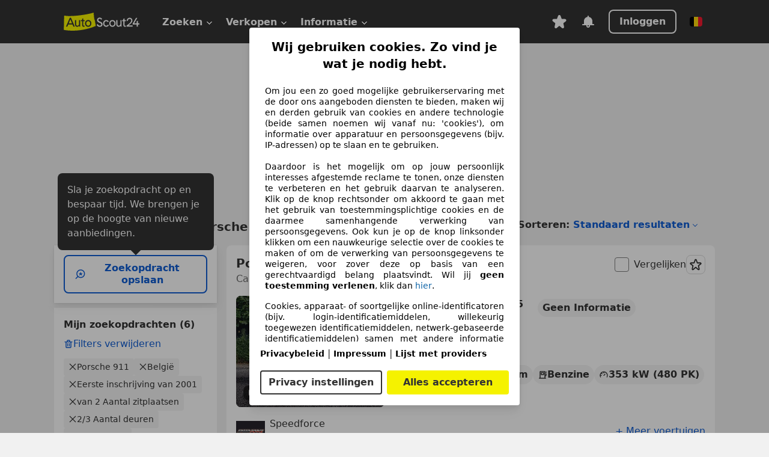

--- FILE ---
content_type: text/html; charset=utf-8
request_url: https://www.autoscout24.be/nl/lst/porsche/911?sort=standard&desc=0&ustate=N%2CU&sme=false&atype=C&pricetype=public&pricefrom=0&cy=B&powerfrom=340&powertype=kw&seatsfrom=2&fregfrom=2001&doorfrom=2&doorto=3
body_size: 153048
content:
<!DOCTYPE html><html lang="nl-BE" data-theme="as24"><head><meta charSet="utf-8"/><meta name="viewport" content="width=device-width"/><title>Tweedehands Porsche 911 op AutoScout24</title><link rel="preload" href="https://prod.pictures.autoscout24.net/listing-images/dc2593af-edd9-4c36-9b6e-d8180b9777ae_071f3e6a-b10e-4f86-a236-ad2174f708c0.jpg/250x188.webp" as="image" media="(min-width: 768px) and (max-width: 1099px) and (-webkit-max-device-pixel-ratio: 1)"/><link rel="preload" href="https://prod.pictures.autoscout24.net/listing-images/dc2593af-edd9-4c36-9b6e-d8180b9777ae_071f3e6a-b10e-4f86-a236-ad2174f708c0.jpg/480x360.webp" as="image" media="(max-width: 767px), (min-width: 1100px), (-webkit-min-device-pixel-ratio: 1.01)"/><script data-testid="breadcrumbs-json-ld" type="application/ld+json">{"@context":"https://schema.org","@type":"BreadcrumbList","itemListElement":[{"@type":"ListItem","position":1,"item":{"@id":"/nl/","name":"Homepage"}},{"@type":"ListItem","position":2,"item":{"@id":"/nl/lst","name":"Zoeken"}},{"@type":"ListItem","position":3,"item":{"@id":"/nl/lst/porsche","name":"Porsche"}},{"@type":"ListItem","position":4,"item":{"@id":"/nl/lst/porsche/911","name":"911"}}]}</script><link rel="preload" href="/assets/s24-osa/as24-osa-redesign-integration.js" as="script"/><meta name="next-head-count" content="7"/>
<meta name="mobile-web-app-capable" content="yes"/>
<meta name="apple-mobile-web-app-capable" content="yes"/>
<meta name="apple-mobile-web-app-title" content=""/>
<meta name="apple-mobile-web-app-status-bar-style" content="black"/>
<meta name="format-detection" content="telephone=no"/>

<link rel="apple-touch-icon" sizes="180x180" href="/assets/acquisition-fragments/metatags/images/favicon/apple-touch-icon.png"/>
<link rel="icon" type="image/png" sizes="32x32" href="/assets/acquisition-fragments/metatags/images/favicon/favicon-v2-32x32.png"/>
<link rel="icon" type="image/png" sizes="16x16" href="/assets/acquisition-fragments/metatags/images/favicon/favicon-v2-16x16.png"/>
<link rel="mask-icon" href="/assets/acquisition-fragments/metatags/images/favicon/safari-pinned-tab.svg" color="#f5f200"/>
<link rel="shortcut icon" href="/assets/acquisition-fragments/metatags/images/favicon/favicon.ico"/>
<meta name="msapplication-TileColor" content="#333333"/>
<meta name="msapplication-config" content="/assets/acquisition-fragments/metatags/xml/browserconfig.xml"/>
<meta name="theme-color" content="#ffffff"/>

<link rel="preconnect" href="https://prod.pictures.autoscout24.net"/><meta property="og:site_name" content="AutoScout24"/><meta property="og:type" content="website"/><meta name="format-detection" content="telephone=no"/><meta name="robots" content="index,follow"/><link rel="canonical" href="https://www.autoscout24.be/nl/lst/porsche/911"/><script type="application/ld+json">{"@context":"http:\u002F\u002Fschema.org","@graph":[{"@type":"Car","name":"Tweedehands Porsche 911 op AutoScout24","description":"Hier vind je een tweedehands Porsche 911 die onmiddellijk beschikbaar is op AutoScout24, Europa's grootste online automarkt","manufacturer":"Porsche","model":"911"}]}</script><meta property="og:image" content="https://www.autoscout24.de/assets/as24-search-funnel/images/og_image.jpg"/><meta property="og:image:width" content="1200"/><meta property="og:image:height" content="630"/><meta name="description" content="Hier vind je een tweedehands Porsche 911 die onmiddellijk beschikbaar is op AutoScout24, Europa&#x27;s grootste online automarkt"/><meta property="og:url" content="https://www.autoscout24.be/nl/lst/porsche/911"/><meta property="og:title" content="Tweedehands Porsche 911 op AutoScout24"/><meta property="og:description" content="Hier vind je een tweedehands Porsche 911 die onmiddellijk beschikbaar is op AutoScout24, Europa&#x27;s grootste online automarkt"/><link rel="manifest" href="/service-worker/manifests/manifest.json"/><style>:root{--base-0:0px;--base-1:1px;--base-2:2px;--base-4:4px;--base-6:6px;--base-8:8px;--base-12:12px;--base-14:14px;--base-16:16px;--base-18:18px;--base-20:20px;--base-24:24px;--base-28:28px;--base-32:32px;--base-36:36px;--base-40:40px;--base-48:48px;--base-54:54px;--base-64:64px;--base-999:999px;--color-black-10:#f4f4f4;--color-black-20:#eaeaea;--color-black-30:#d6d6d6;--color-black-40:#acacac;--color-black-50:#949494;--color-black-70:#7c7c7c;--color-black-80:#676767;--color-black-90:#333;--color-black-100:#000;--color-grey-warm-10:#f9f9f6;--color-grey-warm-20:#f4f4f0;--color-grey-warm-30:#dad9ce;--color-grey-warm-40:#a9a68e;--color-grey-warm-50:#979278;--color-grey-warm-70:#8a836c;--color-grey-warm-80:#5f594d;--color-grey-warm-90:#333;--color-grey-warm-100:#292621;--color-blue-20:#e2f1ff;--color-blue-30:#b9dcff;--color-blue-40:#8ac8ff;--color-blue-50:#57b2ff;--color-blue-70:#0082fa;--color-blue-80:#076fe6;--color-blue-90:#105dd3;--color-blue-100:#173db4;--color-indigo-20:#e0f1fe;--color-indigo-30:#b8e3fe;--color-indigo-40:#7ccefd;--color-indigo-50:#37b6fa;--color-indigo-70:#1695df;--color-indigo-80:#007ac5;--color-indigo-90:#0162a3;--color-indigo-100:#072c4a;--color-green-20:#e9f6e8;--color-green-30:#cae9c7;--color-green-40:#83cf7e;--color-green-50:#4cb944;--color-green-70:#359730;--color-green-80:#298625;--color-green-100:#0d670f;--color-orange-20:#ffdab3;--color-orange-30:#ffc385;--color-orange-40:#ffac59;--color-orange-50:#fd9537;--color-orange-70:#cf6a12;--color-orange-80:#92541d;--color-orange-100:#552f0d;--color-amber-20:#fcf4d4;--color-amber-30:#f7db5a;--color-amber-40:#f2ca26;--color-amber-50:#d0a91b;--color-amber-70:#7d6510;--color-amber-80:#715b0e;--color-amber-100:#473a0b;--color-red-20:#feedec;--color-red-30:#fccdca;--color-red-40:#f69493;--color-red-50:#ed6969;--color-red-70:#ed1c24;--color-red-80:#c60000;--color-red-100:#4b0401;--color-teal-20:#ebfaf6;--color-teal-30:#dafee8;--color-teal-40:#61d6bb;--color-teal-50:#2bb092;--color-teal-80:#007d77;--color-teal-100:#005245;--color-yellow-20:#fdfccc;--color-yellow-30:#f5f200;--color-yellow-40:#ede500;--color-white:#fff;--color-transparent:rgba(255,255,255,0)}[data-theme]{font-family:system-ui,-apple-system,BlinkMacSystemFont,Segoe UI,Roboto,Noto Sans,Ubuntu,Cantarell,Helvetica Neue,Helvetica,Arial,sans-serif,Apple Color Emoji,Segoe UI Emoji,Segoe UI Symbol;font-size:var(--font-font-size-body);letter-spacing:var(--font-letter-spacing-default);line-height:var(--font-line-height-body);color:var(--color-text-and-icon-default)}[data-theme] hr,hr[data-theme]{margin-top:var(--base-8);margin-bottom:var(--base-8);border:0;border-top:var(--base-1)solid var(--color-black-20)}a{color:var(--color-text-and-icon-link);text-decoration:none}a:hover{color:var(--color-text-and-icon-link-hover)}abbr,acronym,address,applet,article,aside,audio,b,big,blockquote,body,canvas,caption,center,cite,code,dd,del,details,dfn,div,dl,dt,em,embed,fieldset,figcaption,figure,footer,form,h1,h2,h3,h4,h5,h6,header,hgroup,html,i,iframe,img,ins,kbd,label,legend,li,mark,menu,nav,object,ol,output,p,pre,q,ruby,s,samp,section,small,span,strike,strong,sub,summary,sup,table,tbody,td,tfoot,th,thead,time,tr,tt,u,ul,var,video{font:inherit;vertical-align:baseline;color:inherit;border:0}a{font:inherit;vertical-align:baseline;border:0}button,input,select,textarea{font:inherit}button{cursor:pointer;-webkit-user-select:none;-ms-user-select:none;user-select:none}article,aside,details,figcaption,figure,footer,header,hgroup,menu,nav,section{display:block}ol,ul{list-style:none}blockquote,q{quotes:none}blockquote:before,blockquote:after,q:before,q:after{content:&quot;&quot;;content:none}table{border-collapse:collapse;border-spacing:0}*,:before,:after{box-sizing:border-box;margin:0;padding:0}html{-webkit-text-size-adjust:100%;-moz-text-size-adjust:100%;-ms-text-size-adjust:100%;text-size-adjust:100%;-webkit-overflow-scrolling:touch;overflow-y:scroll}body{-webkit-overflow-scrolling:touch}h1,h2,h3,h4,h5,h6{font-weight:400}input,textarea,select{position:relative}picture img{vertical-align:top}:root{font-size:var(--font-font-size-body);line-height:var(--font-line-height-body);letter-spacing:var(--font-letter-spacing-default);color:var(--color-text-and-icon-default)}:root [disabled]{color:var(--color-text-and-icon-disabled)}[data-theme] ::selection{background-color:var(--color-surface-selection)}:root{--border-radius-none:var(--base-0);--border-radius-s:var(--base-4);--border-radius-m:var(--base-8);--border-radius-l:var(--base-16);--border-radius-full:var(--base-999);--border-width-thin:var(--base-1);--border-width-thick:var(--base-2);--size-icon-s:var(--base-8);--size-icon-m:var(--base-16);--size-icon-l:var(--base-24);--spacing-2xs:var(--base-4);--spacing-xs:var(--base-8);--spacing-s:var(--base-12);--spacing-m:var(--base-16);--spacing-l:var(--base-24);--spacing-xl:var(--base-32);--spacing-2xl:var(--base-40);--spacing-3xl:var(--base-48);--spacing-4xl:var(--base-64);--component-button-color-fill-primary:var(--component-button-color-fill-primary-default,#076fe6);--component-chip-color-stroke:var(--component-chip-color-stroke-default,#acacac);--color-surface-subtle:var(--color-canvas-default,#f4f4f4);--component-tooltip-z-index:1000;--black-100:var(--color-black-100,#000);--spacing-xxs:var(--spacing-2xs,.25rem);--font-font-size-xs:var(--font-font-size-caption,.75rem)}.sr-visually-hidden{clip:rect(0 0 0 0);clip-path:inset(50%);white-space:nowrap;border:0;width:1px;height:1px;margin:-1px;padding:0;overflow:hidden;position:absolute!important}.sr-thin-scrollbar{scroll-behavior:smooth;scrollbar-width:thin;scrollbar-color:var(--color-overlay-default)var(--color-transparent)}.sr-thin-scrollbar::-webkit-scrollbar{background-color:var(--color-transparent);width:var(--spacing-xs);border:0px solid var(--color-transparent)}.sr-thin-scrollbar::-webkit-scrollbar-thumb{background-color:var(--color-overlay-default);border:var(--base-2)solid var(--color-transparent);border-radius:var(--spacing-2xs);background-clip:padding-box}
[data-theme=as24]{--color-elevation-dark:rgba(0,0,0,.12);--color-elevation-light:rgba(0,0,0,.05);--color-overlay-default:rgba(51,51,51,.8);--border-radius-none:0px;--border-radius-s:4px;--border-radius-m:8px;--border-radius-l:16px;--border-radius-full:999px;--border-width-thin:1px;--border-width-thick:2px;--font-font-family:SF Pro;--font-letter-spacing-default:0px;--font-letter-spacing-tight:0px;--font-font-size-display-xl:3rem;--font-font-size-display-l:0rem;--font-font-size-title:1.25rem;--font-font-size-body:1rem;--font-font-size-body-s:0rem;--font-font-size-caption:.75rem;--font-font-size-headline-desktop:2rem;--font-font-size-headline-mobile:1.5rem;--font-line-height-display-xl:1.125;--font-line-height-display-l:0;--font-line-height-title:1.4;--font-line-height-body:1.5;--font-line-height-body-s:0;--font-line-height-caption:1.33;--font-line-height-headline-desktop:1.25;--font-line-height-headline-mobile:1.33;--font-font-weight-regular:400;--font-font-weight-bold:600;--size-icon-s:8px;--size-icon-m:16px;--size-icon-l:24px;--spacing-2xs:4px;--spacing-xs:8px;--spacing-s:12px;--spacing-m:16px;--spacing-l:24px;--spacing-xl:32px;--spacing-2xl:40px;--spacing-3xl:48px;--spacing-4xl:64px;--color-text-and-icon-default:var(--color-black-90,#333);--color-text-and-icon-muted:var(--color-black-80,#676767);--color-text-and-icon-placeholder:var(--color-black-80,#676767);--color-text-and-icon-link:var(--color-blue-90,#105dd3);--color-text-and-icon-link-hover:var(--color-blue-100,#173db4);--color-text-and-icon-inverse:var(--color-white,#fff);--color-text-and-icon-link-inverse:var(--color-blue-30,#b9dcff);--color-text-and-icon-disabled:var(--color-black-40,#acacac);--color-canvas-default:var(--color-black-10,#f4f4f4);--color-surface-default:var(--color-white,#fff);--color-surface-muted:var(--color-black-10,#f4f4f4);--color-surface-contrast:var(--color-black-90,#333);--color-surface-brand:var(--color-yellow-30,#f5f200);--color-surface-brand-muted:var(--color-yellow-20,#fdfccc);--color-surface-brand-accent:var(--color-black-90,#333);--color-surface-interactive:var(--color-blue-80,#076fe6);--color-surface-disabled:var(--color-black-20,#eaeaea);--color-surface-destructive:var(--color-red-80,#c60000);--color-surface-selected:var(--color-black-90,#333);--color-stroke-default:var(--color-black-40,#acacac);--color-stroke-strong:var(--color-black-90,#333);--color-stroke-muted:var(--color-black-30,#d6d6d6);--color-stroke-divider:var(--color-black-30,#d6d6d6);--color-stroke-inverse:var(--color-white,#fff);--color-stroke-interactive:var(--color-blue-90,#105dd3);--color-stroke-focus:var(--color-black-90,#333);--color-stroke-focus-inverse:var(--color-white,#fff);--color-feedback-error-strong:var(--color-red-80,#c60000);--color-feedback-error-muted:var(--color-red-20,#feedec);--color-feedback-success-strong:var(--color-green-100,#0d670f);--color-feedback-success-muted:var(--color-green-20,#e9f6e8);--color-feedback-warning-strong:var(--color-amber-70,#7d6510);--color-feedback-warning-muted:var(--color-amber-20,#fcf4d4);--color-feedback-info-strong:var(--color-blue-100,#173db4);--color-feedback-info-muted:var(--color-blue-20,#e2f1ff);--border-radius-card:var(--border-radius-m,8px);--component-checkbox-border-radius:var(--border-radius-s,4px);--color-text-and-icon-selected:var(--color-text-and-icon-inverse,#fff);--color-surface-selection:var(--color-surface-brand,#f5f200);--component-radiobutton-border-width-active-indicator:0px;--component-radio-button-group-border-radius-inside:0px;--component-notification-banner-border-radius:0px;--component-button-color-fill-primary-hover:var(--color-blue-100,#173db4);--component-button-color-text-and-icon-ghost-accent-hover:var(--color-blue-100,#173db4);--component-button-border-radius:var(--border-radius-m,8px);--component-button-sizing-vertical-padding:var(--spacing-xs,8px);--component-autosuggest-spacing-list-item-horizontal-padding:var(--spacing-m,16px);--component-autosuggest-spacing-list-item-vertical-padding:var(--spacing-xs,8px);--component-chip-font-line-height:var(--font-line-height-body,1.5);--component-chip-font-font-size:var(--font-font-size-body,1rem);--component-chip-size-icon:var(--size-icon-l,24px);--component-chip-size-icon-cross:var(--size-icon-m,16px);--component-forms-border-radius:var(--border-radius-s,4px);--component-forms-spacing-height:var(--spacing-l,24px);--component-forms-spacing-width:var(--spacing-l,24px);--component-forms-color-stroke-rest:var(--color-black-70,#7c7c7c);--component-radiobutton-color-fill-active-indicator:var(--color-black-90,#333);--component-radio-button-group-border-width:var(--border-width-thin,1px);--component-radio-button-group-border-radius-outside:var(--border-radius-s,4px);--component-slider-color-fill-track:var(--color-black-30,#d6d6d6);--component-slider-color-fill-track-filled:var(--color-black-80,#676767);--component-toggle-color-fill-checked-hover:var(--color-blue-100,#173db4);--component-notification-banner-border-width:var(--border-width-thick,2px);--component-button-color-fill-primary-default:var(--color-surface-interactive,#076fe6);--component-button-color-text-and-icon-secondary:var(--color-text-and-icon-link,#105dd3);--component-button-color-text-and-icon-primary:var(--color-text-and-icon-inverse,#fff);--component-button-color-stroke-secondary:var(--color-stroke-interactive,#105dd3);--component-checkbox-color-fill-checked:var(--color-surface-default,#fff);--component-checkbox-color-fill-checked-disabled:var(--color-surface-default,#fff);--component-checkbox-color-stroke-checked:var(--component-forms-color-stroke-rest,#7c7c7c);--component-checkbox-color-stroke-checked-disabled:var(--color-stroke-muted,#d6d6d6);--component-checkbox-text-and-icons-checked:var(--color-text-and-icon-default,#333);--component-checkbox-text-and-icons-checked-disabled:var(--color-text-and-icon-disabled,#acacac);--component-chip-color-fill:var(--color-surface-muted,#f4f4f4);--component-chip-color-stroke-default:var(--color-stroke-default,#acacac);--component-chip-color-stroke-hover:var(--color-stroke-strong,#333);--component-chip-color-text-and-icon:var(--color-text-and-icon-default,#333);--component-forms-color-fill:var(--color-surface-default,#fff);--component-forms-color-stroke-hover:var(--color-stroke-strong,#333);--component-radiobutton-color-fill-active:var(--color-surface-default,#fff);--component-radiobutton-color-fill-active-error:var(--color-surface-default,#fff);--component-radiobutton-color-fill-active-disabled:var(--color-surface-default,#fff);--component-radiobutton-color-fill-active-indicator-error:var(--color-feedback-error-strong,#c60000);--component-radiobutton-color-fill-active-indicator-disabled:var(--color-text-and-icon-disabled,#acacac);--component-radiobutton-color-stroke-active:var(--component-forms-color-stroke-rest,#7c7c7c);--component-radio-button-group-color-fill:var(--color-surface-default,#fff);--component-slider-color-fill-thumb:var(--color-surface-selected,#333);--component-tab-color-stroke-selected:var(--color-stroke-strong,#333);--component-navigation-header-color-stroke-hover:var(--color-stroke-strong,#333);--component-navigation-header-color-text-and-icons:var(--color-text-and-icon-default,#333);--component-tag-color-brand-fill:var(--color-surface-brand,#f5f200);--component-tag-color-brand-text-and-icon:var(--color-text-and-icon-default,#333);--component-tooltip-color-text-and-icon:var(--color-text-and-icon-inverse,#fff);--component-tooltip-color-fill:var(--color-surface-contrast,#333);--component-radiobutton-color-stroke-hover:var(--component-forms-color-stroke-hover,#333);--component-radio-button-group-color-text-and-icon-selected:var(--color-text-and-icon-selected,#fff)}</style><script>if(!window.IntersectionObserver) { 
                document.write('<script src="/assets/as24-search-funnel/intersection-observer.js"><\/script>')
              }</script><script id="global-tracking-script" async="" type="module">var e=()=>typeof window<"u"&&typeof document<"u";function r(){if(!e())return;if(window.showcar=window.showcar||{},window?.showcar?.tracking){console.error("Double init: window.showcar.tracking object already exists");return}let n=import("https://www.autoscout24.be/assets/showcar/brave-flamingo/full-script-WTYQGYOO.js"),c={loadGtm:async function(...t){(await n).loadGtm(...t)},resetGtm:async function(...t){(await n).resetGtm(...t)},trackBtsEvent:async function(...t){(await n).trackBtsEvent(...t)},trackBtsImpressionEvent:async function(...t){(await n).trackBtsImpressionEvent(...t)},trackPlanktonEvent:async function(...t){(await n).trackPlanktonEvent(...t)},trackLegacyPageview:async function(...t){(await n).trackLegacyPageview(...t)},trackLegacyEvent:async function(...t){(await n).trackLegacyEvent(...t)}};window.showcar.tracking=c}r();
//# sourceMappingURL=https://www.autoscout24.be/assets/showcar/brave-flamingo/AS_nl_BE.js.map
</script><script>!function(){if("function"!=typeof window.__tcfapi||window.__tcfapi&&"function"!=typeof window.__tcfapi.start){var t,a=[],e=window,i=e.document,c=e.__tcfapi?e.__tcfapi.start:function(){};if(!e.__tcfapi&&function t(){var a=!!e.frames.__tcfapiLocator;if(!a){if(i.body){var c=i.createElement("iframe");c.style.cssText="display:none",c.name="__tcfapiLocator",i.body.appendChild(c)}else setTimeout(t,5)}return!a}()||e.__tcfapi&&!e.__tcfapi.start){var f=e.__tcfapi?e.__tcfapi():[];a.push.apply(a,f),e.__tcfapi=function(...e){var i=[...e];if(!e.length)return a;if("setGdprApplies"===i[0])i.length>3&&2===parseInt(i[1],10)&&"boolean"==typeof i[3]&&(t=i[3],"function"==typeof i[2]&&i[2]("set",!0));else if("ping"===i[0]){var c={gdprApplies:t,cmpLoaded:!1,apiVersion:"2.0"};"function"==typeof i[2]&&i[2](c,!0)}else a.push(i)},e.__tcfapi.commandQueue=a,e.__tcfapi.start=c,e.addEventListener("message",function(t){var a="string"==typeof t.data,i={};try{i=a?JSON.parse(t.data):t.data}catch(c){}var f=i.__tcfapiCall;f&&e.__tcfapi(f.command,f.version,function(e,i){if(t.source){var c={__tcfapiReturn:{returnValue:e,success:i,callId:f.callId,command:f.command}};a&&(c=JSON.stringify(c)),t.source.postMessage(c,"*")}},f.parameter)},!1)}}}();</script><script type="module" async="">(function(){"use strict";try{var e=document.createElement("style");e.appendChild(document.createTextNode('._consent-popup_1lphq_1{position:fixed;display:grid;place-items:center;background-color:#00000059;isolation:isolate;z-index:9999999999;counter-reset:css-counter 0;top:0;left:0;right:0;bottom:0;font-family:system-ui,-apple-system,BlinkMacSystemFont,Segoe UI,Roboto,Helvetica,Arial,sans-serif,"Apple Color Emoji","Segoe UI Emoji",Segoe UI Symbol;font-size:1rem}._consent-popup-inner_1lphq_21{background-color:#fff;padding:18px 18px 0;max-width:450px;text-align:justify;border-radius:4px;box-shadow:0 12px 24px #0000000d,0 8px 16px #0000000d,0 4px 8px #0000000d,0 0 2px #0000001f}._scrollable-container_1lphq_33{max-height:70vh;overflow:auto;padding:0 8px}._headline_1lphq_40{font-size:1.25rem;line-height:1.4;font-weight:700;margin-bottom:22px;color:#000;text-align:center}._content_1lphq_49{font-weight:400;color:#000;font-size:.875rem;line-height:1.3;margin-bottom:16px}._content_1lphq_49 a{color:#1166a8;font-size:.875rem;text-decoration:none}._content_1lphq_49 b{font-weight:700}._consent-decline_1lphq_67{font-weight:500;color:#1166a8;cursor:pointer;text-decoration:none;border:none;background:transparent;padding:0}._consent-decline_1lphq_67:hover{color:#0c4f90}._consent-decline_1lphq_67:active{color:#083b78}._acceptance-buttons_1lphq_85{display:flex;justify-content:space-between;background-color:fff;padding-bottom:18px;padding-top:8px}._acceptance-buttons_1lphq_85>button{font-weight:700;font-size:1rem;line-height:1.5;border-radius:4px;color:#333;padding:6px 0;width:49%}._consent-settings_1lphq_103{background-color:inherit;cursor:pointer;text-align:center;border-width:2px;border-style:solid;border-color:#333}._consent-accept_1lphq_114{background:#f5f200;cursor:pointer;border:none;text-align:center}._legalDisclosure_1lphq_123{margin-top:8px;margin-bottom:8px}._legalDisclosure_1lphq_123>a{font-size:.875rem;color:#000;font-weight:600}._headingForPurposes_1lphq_133{display:block;font-size:.83em;margin-block-start:1.67em;margin-block-end:1.67em;margin-inline-start:0px;margin-inline-end:0px;font-weight:700}@media screen and (max-width: 767px){._consent-popup-inner_1lphq_21{margin:20px}._headline_1lphq_40{margin-bottom:28px}}@media screen and (max-height: 680px){._scrollable-container_1lphq_33{max-height:60vh}}')),document.head.appendChild(e)}catch(o){console.error("vite-plugin-css-injected-by-js",o)}})();
const e={...{headline:"Wij gebruiken cookies. Zo vind je wat je nodig hebt.",description:"Om jou een zo goed mogelijke gebruikerservaring met de door ons aangeboden diensten te bieden, maken wij en derden gebruik van cookies en andere technologie (beide samen noemen wij vanaf nu: 'cookies'), om informatie over apparatuur en persoonsgegevens (bijv. IP-adressen) op te slaan en te gebruiken.<br><br> Daardoor is het mogelijk om op jouw persoonlijk interesses afgestemde reclame te tonen, onze diensten te verbeteren en het gebruik daarvan te analyseren. Klik op de knop rechtsonder om akkoord te gaan met het gebruik van toestemmingsplichtige cookies en de daarmee samenhangende verwerking van persoonsgegevens. Ook kun je op de knop linksonder klikken om een nauwkeurige selectie over de cookies te maken of om de verwerking van persoonsgegevens te weigeren, voor zover deze op basis van een gerechtvaardigd belang plaatsvindt. Wil jij <b>geen toestemming verlenen</b>, klik dan ${$2}.",adjustPreferences:"Je kunt jouw voorkeuren op ieder moment aanpassen en verleende toestemmingen herroepen door de Privacy Manager in ons privacybeleid te bezoeken.",acceptButton:"Alles accepteren",privacySettings:"Privacy instellingen",here:"hier",privacy:"Privacybeleid",imprint:"Impressum",vendorCount:"We werken met @@@@@@@ aanbieders.",vendorList:"Lijst met providers",purposesHeading:"Doelen",newWindowWarning:"opent in een nieuw venster"},privacyUrl:"https://www.autoscout24.be/nl/bedrijf/privacy/",imprintUrl:"https://www.autoscout24.be/nl/bedrijf/impressum/",vendorListUrl:"https://www.autoscout24.be/nl/consent-management/#vendors",...{purposes:{1:{name:"Informatie op een apparaat opslaan en/of openen",description:"Cookies, apparaat- of soortgelijke online-identificatoren (bijv. login-identificatiemiddelen, willekeurig toegewezen identificatiemiddelen, netwerk-gebaseerde identificatiemiddelen) samen met andere informatie (bijv. browsertype en informatie, taal, schermgrootte, ondersteunde technologieën enz.) kunnen op uw apparaat worden opgeslagen of gelezen om dat apparaat telkens wanneer het verbinding maakt met een app of met een website te herkennen, voor een of meer van de hier gepresenteerde doeleinden."},25:{name:"Essentiële paginafuncties",description:"Wij of deze aanbieders gebruiken cookies of vergelijkbare tools en technologieën die noodzakelijk zijn voor essentiële sitefuncties en die de goede werking van de website garanderen. Ze worden doorgaans gebruikt als reactie op gebruikersactiviteit om belangrijke functies mogelijk te maken, zoals het instellen en beheren van inloggegevens of privacyvoorkeuren. Het gebruik van deze cookies of vergelijkbare technologieën kan normaal gesproken niet worden uitgeschakeld. Bepaalde browsers kunnen deze cookies of vergelijkbare tools echter blokkeren of u hierover waarschuwen. Het blokkeren van deze cookies of vergelijkbare tools kan de functionaliteit van de website beïnvloeden. "},26:{name:"Geavanceerde paginafuncties",description:"Wij en derden gebruiken verschillende technologische middelen, waaronder cookies en vergelijkbare tools op onze website, om u uitgebreide sitefuncties aan te bieden en een verbeterde gebruikerservaring te garanderen. Via deze uitgebreide functionaliteiten maken we het mogelijk om ons aanbod te personaliseren - bijvoorbeeld om uw zoekopdrachten bij een later bezoek voort te zetten, om u geschikte aanbiedingen in uw regio te tonen of om gepersonaliseerde advertenties en berichten te verstrekken en te evalueren. Wij slaan uw e-mailadres lokaal op wanneer u dit opgeeft voor opgeslagen zoekopdrachten, favoriete voertuigen of in het kader van de prijsbeoordeling. Dit vergemakkelijkt het gebruik van de website, omdat u bij latere bezoeken niet opnieuw hoeft in te voeren. Met uw toestemming wordt op gebruik gebaseerde informatie verzonden naar dealers waarmee u contact opneemt. Sommige cookies/tools worden door de aanbieders gebruikt om informatie die u verstrekt bij het indienen van financieringsaanvragen gedurende 30 dagen op te slaan en deze binnen deze periode automatisch te hergebruiken om nieuwe financieringsaanvragen in te vullen. Zonder het gebruik van dergelijke cookies/tools kunnen dergelijke uitgebreide functies geheel of gedeeltelijk niet worden gebruikt."}},stacks:{1:"Precieze geolocatiegegevens en identificatie via het scannen van apparaten",42:"Gepersonaliseerde advertenties en content, advertentie- en contentmetingen, doelgroepenonderzoek en ontwikkeling van diensten"}}},n={},t=function(e,t,o){return t&&0!==t.length?Promise.all(t.map((e=>{if((e=function(e){return"/"+e}(e))in n)return;n[e]=!0;const t=e.endsWith(".css"),o=t?'[rel="stylesheet"]':"";if(document.querySelector(`link[href="${e}"]${o}`))return;const a=document.createElement("link");return a.rel=t?"stylesheet":"modulepreload",t||(a.as="script",a.crossOrigin=""),a.href=e,document.head.appendChild(a),t?new Promise(((n,t)=>{a.addEventListener("load",n),a.addEventListener("error",(()=>t(new Error(`Unable to preload CSS for ${e}`))))})):void 0}))).then((()=>e())):e()},o="ABCDEFGHIJKLMNOPQRSTUVWXYZabcdefghijklmnopqrstuvwxyz0123456789-_";function a(e){var n;return null==(n=document.cookie.match("(^|;)\\s*"+e+"\\s*=\\s*([^;]+)"))?void 0:n.pop()}function s(e,n){const t="domain="+p(document.location.hostname);document.cookie=[`${e}=${n}`,"path=/","max-age=31536000",t,"samesite=Lax"].join(";")}function r(e,n){if(!n)return!1;return 100*function(e){if(!/^[A-Za-z0-9\-_]+$/.test(e))return-1;let n="";for(const t of e)n+=o.indexOf(t).toString(2).padStart(6,"0");return parseInt(n,2)}(n.substring(1,7))>Date.now()-864e5*e}const i=["autoscout24","as24-search-funnel","autoplenum-development","autoplenum-staging","autoplenum","12gebrauchtwagen","12neuwagen","leasingmarkt","bild","leasevergelijker","autotrader","gebrauchtwagen","leasingtime"];const c=["autoscout24","autoplenum","autoplenum-development","autoplenum-staging","autotrader","gebrauchtwagen","leasingmarkt","leasingtime","12gebrauchtwagen","12gebrauchtwagen-staging","12gebrauchtwagen-development","12neuwagen","12neuwagen-staging","12neuwagen-development","bild","leasevergelijker","autotrader","autohebdo"],d={autoscout24:["de","be","at","es","it","fr","nl","lu","pl","hu","bg","ro","cz","ru","hr","se","com.tr","com.ua","com"],autoplenum:["de","at"],"autoplenum-development":["de","at"],"autoplenum-staging":["de","at"],autotrader:["nl","ca"],gebrauchtwagen:["at"],leasingmarkt:["de","at"],leasingtime:["de"],"12gebrauchtwagen":["de"],"12gebrauchtwagen-development":["de"],"12gebrauchtwagen-staging":["de"],"12neuwagen":["de"],"12neuwagen-development":["de"],"12neuwagen-staging":["de"],bild:["de"],leasevergelijker:["nl"],autohebdo:["net"]},l=["https://bild.de","https://leasingtime.de","https://rebuild.leasingtime.de","https://staging.leasingmarkt.de","https://staging.leasevergelijker.nl","https://as24-search-funnel-dev.as24-search-funnel.eu-west-1.infinity.as24.tech"];function u({origin:e,hostName:n,protocol:t,port:o}){const a=n.includes("autoscout24")&&n.includes("local"),s=!a&&t?`${t}//`:"https://",r=!a&&o?`:${o}`:"";if(l.includes(null!=e?e:""))return e;if(n.includes("autoscout24")&&"localhost"===n)return"https://www.autoscout24.com";if(e&&!e.includes("autoscout24")&&e.includes("local"))return e;let i="";for(const d of c)n.includes(`.${d}.`)&&(i=d);if(""===i)return"https://www.autoscout24.com";for(const c of d[i])if(n.endsWith(`.${c}`))return`${s}www.${i}.${c}${r}`;return"https://www.autoscout24.com"}const p=e=>{if(e.includes("as24-search-funnel"))return e;const n=u({hostName:e});return e&&n?n.replace("https://","").replace("www.","").replace("local.","").replace("localhost","www.autoscout24.com").replace(/:.*$/,""):"www.autoscout24.com"},g=window.location;function m(e){const{hostname:n,pathname:t,protocol:o,port:a,origin:s}=g,r=u({origin:s,hostName:n,protocol:o,port:a});if(!r)return;if(e&&"bild"===e)return`${r}/leasing/consent-management`;if(!n.includes("autoscout24"))return`${r}/consent-management`;var i;return`${n.endsWith(".be")&&n.includes("autoscout24")?`${r}${i=t,i.startsWith("/nl")?"/nl":"/fr"}`:r}/consent-management`}function h({translations:e,companyName:n,styles:t,contentHtml:o,buttonOrder:r}){const i=(new Document).querySelector.call(document,"#as24-cmp-popup");i&&i.remove(),function({translations:e,companyName:n,styles:t,contentHtml:o,buttonOrder:r}){const i={accept:`<button class=${t["consent-accept"]} data-testid="as24-cmp-accept-all-button">${e.acceptButton}</button>`,settings:`<button class=${t["consent-settings"]} data-testid="as24-cmp-partial-consent-button">${e.privacySettings}</button>`,decline:`<button class=${t["consent-decline"]} data-testid="as24-cmp-decline-all-button">${e.declineButton}</button>`},c=r.map((e=>i[e])).join("\n"),d=`\n    <div class=${t["consent-popup"]} id="as24-cmp-popup">\n      <div class=${t["consent-popup-inner"]} data-testid="as24-cmp-container">\n        <div class=${t["scrollable-container"]}>\n          ${o}\n        </div>\n        <div class=${t.legalDisclosure}>\n          <a href=${e.privacyUrl} aria-label="${e.privacy}(${e.newWindowWarning})" target="_blank">${e.privacy}</a> | \n          <a href=${e.imprintUrl} aria-label="${e.imprint}(${e.newWindowWarning})" target="_blank">${e.imprint}</a> |\n          <a href=${e.vendorListUrl} aria-label="${e.vendorList}(${e.newWindowWarning})" target="_blank">${e.vendorList}</a>\n        </div>\n        <div class=${t["acceptance-buttons"]}>\n          ${c}\n        </div>\n      </div>\n    </div>`,l=document.createElement("div");l.innerHTML=d,l.addEventListener("click",(async function(e){e.target instanceof HTMLElement&&(e.target.closest('[data-testId="as24-cmp-accept-all-button"]')&&p({route:"accept-all",companyName:n}),e.target.closest('[data-testId="as24-cmp-decline-all-button"]')&&p({route:"decline-all",companyName:n}),e.target.closest('[data-testId="as24-cmp-partial-consent-button"]')&&p({route:"partial-consent",companyName:n}))})),document.body.appendChild(l);const u=m(n);async function p({route:e,companyName:n}){if("partial-consent"===e){const e=encodeURIComponent(g.href),n=`${u}/?redirectTo=${e}`;g.href=n}else{l.remove();const t=await fetch(`${u}/${e}`,{method:"POST",headers:{"Content-Type":"application/json"},body:JSON.stringify({companyName:n})}).then((e=>e.json())),o=a("euconsent-v2")||"";t["euconsent-v2"]!==o&&(s("euconsent-v2",t["euconsent-v2"]),s("cconsent-v2",encodeURIComponent(t["cconsent-v2"])),s("addtl_consent",t.addtl_consent),s("as24-cmp-signature",t["as24-cmp-signature"])),window.__tcfapi("updateCmpApi",2,(()=>null),t,e,!1)}}}({translations:e,companyName:n,styles:t,contentHtml:o,buttonOrder:r});try{if("1"===sessionStorage.cmpPopupShownEventSent)return;const e=m(n);sessionStorage.cmpPopupShownEventSent="1",navigator.sendBeacon(`${e}/popup-shown`,JSON.stringify({companyName:n}))}catch(c){}}const v=window.location;async function b(e){const n=v.hostname,o=(n.includes("local.autoscout24.")||n.includes("127.0.0.1")||n.includes("localhost"))&&!!document.getElementById("as24-cmp-local-body");let a;a=t(o?()=>import("../../full-cmp.js"):()=>import("https://www.autoscout24.de/assets/as24-cmp/full-cmp.js"),[]);try{(await a).initializeFullCmpApi(e)}catch(s){console.error(s)}}function w(e,n,t){s(e,n),t.delete(e)}const k=135,f={"consent-popup":"_consent-popup_1lphq_1","consent-popup-inner":"_consent-popup-inner_1lphq_21","scrollable-container":"_scrollable-container_1lphq_33",headline:"_headline_1lphq_40",content:"_content_1lphq_49","consent-decline":"_consent-decline_1lphq_67","acceptance-buttons":"_acceptance-buttons_1lphq_85","consent-settings":"_consent-settings_1lphq_103","consent-accept":"_consent-accept_1lphq_114",legalDisclosure:"_legalDisclosure_1lphq_123",headingForPurposes:"_headingForPurposes_1lphq_133"};function y({description:e,templateValues:n,requiredKeys:t=[]}){for(const s of t){const t=`\${${s}}`;e.includes(t)&&!n[s]&&console.error(`Missing required template value: ${s}`)}return o=e,a=n,new Function("vars",["const tagged = ( "+Object.keys(a).join(", ")+" ) =>","`"+o+"`","return tagged(...Object.values(vars))"].join("\n"))(a);var o,a}const $={autoscout24:new Set(["en-GB","de-AT","fr-FR","fr-BE","fr-LU","it-IT","es-ES","pl-PL","nl-NL","bg-BG","ro-RO","hu-HU","hr-HR","cs-CZ","sv-SE","nl-BE","ru-RU","tr-TR","uk-UA","de-DE"]),"12gebrauchtwagen":new Set(["de-DE"]),"12neuwagen":new Set(["de-DE"]),autoplenum:new Set(["de-DE","de-AT"]),autotrader:new Set(["nl-NL"]),bild:new Set(["de-DE"]),gebrauchtwagen:new Set(["de-AT"]),leasevergelijker:new Set(["nl-NL"]),leasingmarkt:new Set(["de-DE"]),leasingtime:new Set(["de-DE"])},j=186;const _={nonStrict:$.autoscout24.has("nl-BE")?j:k},S=function({translations:e,styles:n}){const t=`<button class=${null==n?void 0:n["consent-decline"]} data-testid="as24-cmp-decline-all-button">${e.here}</button>`;return{...e,description:y({description:e.description,templateValues:{$1:null==e?void 0:e.consentUrl,$2:t},requiredKeys:["$2"]})}}({translations:e,vendorCount:_.nonStrict,styles:f}),L=new class extends class{constructor(e,n,t){this.translations=e,this.vendorCount=n,this.styles=t,this.blocks=[]}addHeadline(e){return this.blocks.push(`<p class=${this.styles.headline}>${e}</p>`),this}addText(e,n){return(null==n?void 0:n.hr)&&this.blocks.push("<hr />"),this.blocks.push(`<p class=${this.styles.content}>${e}</p>`),this}addHeading(e,n){return(null==n?void 0:n.hr)&&this.blocks.push("<hr />"),this.blocks.push(`<p class=${this.styles.headingForPurposes}>${e}</p>`),this}addVendorCountLine(e){var n;const t=null==(n=this.translations.vendorCount)?void 0:n.replace(e,this.vendorCount.toString());return t&&this.addText(t,{hr:!0}),this}getButtonOrder(){return["settings","accept"]}build(){return this.blocks.join("\n")}}{buildContent(){return this.addHeadline(this.translations.headline).addText(this.translations.description).addText(this.translations.purposes[1].description).addText(this.translations.adjustPreferences).addHeading(this.translations.purposesHeading).addText(this.translations.stacks[1]).addText(this.translations.stacks[42],{hr:!0}).addHeading(this.translations.purposes[25].name,{hr:!0}).addText(this.translations.purposes[25].description,{hr:!0}).addHeading(this.translations.purposes[26].name,{hr:!0}).addText(this.translations.purposes[26].description).addVendorCountLine("@@@@@@@").build()}}(S,_.nonStrict,f);var z;z={translations:S,isoCulture:"nl-BE",companyName:"autoscout24",styles:f,mode:"lax",vendorListVersion:143,contentHtml:L.buildContent(),buttonOrder:L.getButtonOrder()},"undefined"!=typeof window&&function(e){var n,t;const o=new URL(e),s=null==(n=o.searchParams.get("show-as24-cmp"))?void 0:n.toLowerCase(),r=null==(t=a("show-as24-cmp"))?void 0:t.toLowerCase(),c=i.findIndex((e=>o.hostname.includes(`${e}`)))>-1;return"true"===s||"false"!==s&&("true"===r||"false"!==r&&c)}(v.href)&&function(){function e(n){document.body?n():setTimeout((()=>e(n)),1)}return new Promise((n=>{e(n)}))}().then((()=>async function({translations:e,...n}){if(function(){const e=window.self!==window.top,n=v.href.includes("disable-cmp=true")||(null==document?void 0:document.cookie.includes("disable-cmp=true")),t="true"===document.body.dataset.suppressCmp||"true"===document.body.dataset.suppresscmp,o=/autoscout24\.com\/entry\/.*/.test(v.href);return t||n||e||o}())return;const{companyName:t,styles:o,contentHtml:i,buttonOrder:c}=n;var d,l;window.addEventListener("showAs24Cmp",(()=>{h({translations:e,companyName:t,styles:o,contentHtml:i,buttonOrder:c})})),d=v.search,null!=(l=d.includes("sticky-as24-cmp=true"))&&l&&s("show-as24-cmp","true"),function(){const e=new URLSearchParams(v.search),n=new URLSearchParams(v.hash.slice(1)),t=e.get("euconsent-v2")||n.get("euconsent-v2"),o=e.get("cconsent-v2")||n.get("cconsent-v2"),a=e.get("addtl_consent")||n.get("addtl_consent"),s=e.get("cm-custom-vendors")||n.get("cm-custom-vendors"),r=e.get("cm-custom-purposes")||n.get("cm-custom-purposes"),i=!!(e.get("gdpr-auditId")||e.get("gdpr-last-interaction")||t||o||a||s||r);if(e.delete("gdpr-auditId"),e.delete("gdpr-last-interaction"),t&&w("euconsent-v2",t,e),o&&w("cconsent-v2",o,e),a&&w("addtl_consent",a,e),r&&w("cm-custom-purposes",r,e),s&&w("cm-custom-vendors",s,e),i){const n=e.toString();history.replaceState(null,"",n?`?${n}`:"")}}();const u=365,p=a("euconsent-v2")||"";r(u,p)?window.location.search.includes("googleConsentMode=true")&&(window.dataLayer=window.dataLayer||[],window.dataLayer.push("consent","default",{ad_storage:"granted",analytics_storage:"granted",functionality_storage:"granted",personalization_storage:"granted",security_storage:"granted"},{common_country:"de",common_language:"de",common_brand:"",common_environment:"live",common_platform:"web",common_techState:"tatsu"})):h({translations:e,companyName:t,styles:o,contentHtml:i,buttonOrder:c}),"loading"===document.readyState?window.addEventListener("DOMContentLoaded",(()=>b(n))):b(n)}(z))).catch(console.error);
</script><link rel="preload" href="/assets/as24-search-funnel/_next/static/css/b8b16bf0dba742e7.css" as="style"/><link rel="stylesheet" href="/assets/as24-search-funnel/_next/static/css/b8b16bf0dba742e7.css" data-n-g=""/><link rel="preload" href="/assets/as24-search-funnel/_next/static/css/bf15816fdb42488c.css" as="style"/><link rel="stylesheet" href="/assets/as24-search-funnel/_next/static/css/bf15816fdb42488c.css" data-n-p=""/><link rel="preload" href="/assets/as24-search-funnel/_next/static/css/01d9ddaaae9f12de.css" as="style"/><link rel="stylesheet" href="/assets/as24-search-funnel/_next/static/css/01d9ddaaae9f12de.css" data-n-p=""/><link rel="preload" href="/assets/as24-search-funnel/_next/static/css/2bdbe189f6a7c5f7.css" as="style"/><link rel="stylesheet" href="/assets/as24-search-funnel/_next/static/css/2bdbe189f6a7c5f7.css"/><link rel="preload" href="/assets/as24-search-funnel/_next/static/css/d3dc3ae748ba355c.css" as="style"/><link rel="stylesheet" href="/assets/as24-search-funnel/_next/static/css/d3dc3ae748ba355c.css"/><noscript data-n-css=""></noscript><script defer="" nomodule="" src="/assets/as24-search-funnel/_next/static/chunks/polyfills-42372ed130431b0a.js"></script><script defer="" src="/assets/as24-search-funnel/_next/static/chunks/5318.6a99b623749e6d29.js"></script><script defer="" src="/assets/as24-search-funnel/_next/static/chunks/9421.92402bc4e64645d9.js"></script><script src="/assets/as24-search-funnel/_next/static/chunks/webpack-9fa228d31c9c273d.js" defer=""></script><script src="/assets/as24-search-funnel/_next/static/chunks/framework-6f773ab18b666892.js" defer=""></script><script src="/assets/as24-search-funnel/_next/static/chunks/main-f47793195f6b25d7.js" defer=""></script><script src="/assets/as24-search-funnel/_next/static/chunks/pages/_app-48a4bf3f02807ee3.js" defer=""></script><script src="/assets/as24-search-funnel/_next/static/chunks/9713-64214d8123b2721e.js" defer=""></script><script src="/assets/as24-search-funnel/_next/static/chunks/7800-1a60f4575e289634.js" defer=""></script><script src="/assets/as24-search-funnel/_next/static/chunks/585-8508e8e5b2b23d15.js" defer=""></script><script src="/assets/as24-search-funnel/_next/static/chunks/7911-d870ae1f365f4a4e.js" defer=""></script><script src="/assets/as24-search-funnel/_next/static/chunks/7729-465a682dd762ff5b.js" defer=""></script><script src="/assets/as24-search-funnel/_next/static/chunks/3234-594fae4606a342d4.js" defer=""></script><script src="/assets/as24-search-funnel/_next/static/chunks/5944-f8d55befaa545fd2.js" defer=""></script><script src="/assets/as24-search-funnel/_next/static/chunks/7007-d60e8d8a80e5b809.js" defer=""></script><script src="/assets/as24-search-funnel/_next/static/chunks/5469-4a64eca2b1ffb32b.js" defer=""></script><script src="/assets/as24-search-funnel/_next/static/chunks/4941-50ebdb7e781520ca.js" defer=""></script><script src="/assets/as24-search-funnel/_next/static/chunks/7009-ba10d609272c948d.js" defer=""></script><script src="/assets/as24-search-funnel/_next/static/chunks/1527-bb9e177f4ee4e3a1.js" defer=""></script><script src="/assets/as24-search-funnel/_next/static/chunks/3135-ae880fbabf8dd85a.js" defer=""></script><script src="/assets/as24-search-funnel/_next/static/chunks/5756-4563c47fadbf3bd4.js" defer=""></script><script src="/assets/as24-search-funnel/_next/static/chunks/3079-30b5db440c821c32.js" defer=""></script><script src="/assets/as24-search-funnel/_next/static/chunks/7830-526970f4651d2ca3.js" defer=""></script><script src="/assets/as24-search-funnel/_next/static/chunks/8977-cc6a9f36b4f5293a.js" defer=""></script><script src="/assets/as24-search-funnel/_next/static/chunks/5891-09801ac1510e7565.js" defer=""></script><script src="/assets/as24-search-funnel/_next/static/chunks/2771-3877f78f1fcd739e.js" defer=""></script><script src="/assets/as24-search-funnel/_next/static/chunks/pages/lst/%5B...slug%5D-8275b35880487d25.js" defer=""></script><script src="/assets/as24-search-funnel/_next/static/as24-search-funnel_main-20260130093648/_buildManifest.js" defer=""></script><script src="/assets/as24-search-funnel/_next/static/as24-search-funnel_main-20260130093648/_ssgManifest.js" defer=""></script></head><body style="display:block !important"><div class="sc-content-container" style="-webkit-overflow-scrolling:auto;overflow-x:visible"><div class="header-fragment"><script>window.headerFooterLocale="nl-BE",window.headerFooterDomain="autoscout24",window.headerVersion="d8f22633";</script><script>!function(){try{let e="as24-header-html-dealer-nav",o=localStorage.getItem(e);if(o){let t=(e=>{let o=document.cookie.split(";"),t="sso=";for(let e of o)if((e=e.trim()).startsWith(t))return decodeURIComponent(e.slice(t.length));return null})(0),{versionHash:r,ssoCookie:n,html:a}=JSON.parse(o);r===window.headerVersion&&n===t?(window.__AS24_HEADER_CACHED__=!0,document.body?.insertAdjacentHTML("afterbegin",a)):localStorage.removeItem(e)}}catch(e){console.error("Early cache handler failed:",e)}}();</script><style>.icon-arrow,.hfo-expandable-box__label:after{content:"";transform-origin:50% 25%;content:"";border-top:1px solid #000;border-bottom:0;border-left:0;border-right:1px solid #000;border-radius:1px;width:7px;height:7px;margin-left:8px;transform:rotate(135deg)}.sc-hidden{display:none!important}@media (min-width:0) and (max-width:767px){.sc-hidden-at-s{display:none!important}}@media (min-width:768px) and (max-width:1023px){.sc-hidden-at-m{display:none!important}}@media (min-width:1024px) and (max-width:1099px){.sc-hidden-at-l{display:none!important}}@media (min-width:320px) and (max-width:1023px){.sc-visible-at-l{display:none}}@media (min-width:1100px){.sc-visible-at-l{display:none}.sc-hidden-at-xl{display:none!important}}@media (max-width:1099px){.sc-visible-at-xl{display:none}}.sc-inline-link{cursor:pointer;color:#333;background:0 0;border:none;text-decoration:none;transition:color .2s ease-in}.sc-inline-link:hover,.sc-inline-link:active{color:#1166a8}.sc-btn-block{width:100%;display:block}.sc-btn-ross{-webkit-user-select:none;user-select:none;-webkit-appearance:none;appearance:none;color:#333;text-align:center;border:none;border-radius:4px;padding:10px 16px;font-size:1rem;font-weight:600;line-height:1.3;text-decoration:none;transition:color .2s ease-in,background-color .2s ease-in,border-color .2s ease-in;display:inline-block}.sc-btn-ross:hover{color:#333}.sc-btn-ross [class^=icon-]{background-size:contain;width:16px;height:16px;display:inline-block;position:relative}.sc-btn-ross{color:#333;background-color:#fff;border:2px solid #333;padding-top:8px;padding-bottom:8px}.sc-btn-ross:hover,.sc-btn-ross:active{color:#000;border:2px solid #000}.sc-btn-ross[disabled]{color:#acacac;border:2px solid #acacac}.sc-link-with-icon{float:right;align-items:center;display:flex}.sc-link-with-icon svg{margin-left:8px}@media (min-width:768px){.hfo-expandable-box--adaptive{border-bottom:none}.hfo-expandable-box--adaptive .hfo-expandable-box__content{display:block}.hfo-expandable-box--adaptive .hfo-expandable-box__label{cursor:auto}.hfo-expandable-box--adaptive .hfo-expandable-box__label:after{display:none}}.hfo-expandable-box__title{font-size:1rem;font-weight:600}.hfo-expandable-box__toggle{display:none}.hfo-expandable-box__toggle:checked~.hfo-expandable-box__content{display:block}.hfo-expandable-box__toggle:checked~.hfo-expandable-box__title>.hfo-expandable-box__label:after{transition:all .4s;right:18px;transform:rotate(315deg)}.hfo-expandable-box__label{cursor:pointer;justify-content:space-between;align-items:center;padding:20px 0;display:flex}.hfo-expandable-box__label:after{transition:all .4s;position:absolute;right:16px;transform:rotate(135deg)}@media (min-width:768px){.hfo-expandable-box__label{padding:28px 0}}.hfo-expandable-box__content{display:none}.icon-arrow,.hfo-expandable-box__label:after{content:"";transform-origin:50% 25%;border-top:1px solid #000;border-bottom:0;border-left:0;border-right:1px solid #000;border-radius:1px;width:7px;height:7px;margin-left:8px;transform:rotate(135deg)}.hfo-popover{background:#fff;border:1px solid #dcdcdc;border-radius:4px;margin-top:16px;box-shadow:0 0 10px #dcdcdc}@media (max-width:481px){.hfo-popover{width:calc(100% - 16px);left:8px}}.hfo-popover{z-index:2;max-width:450px;padding:16px;position:absolute}.hfo-popover__content:first-of-type h2,.hfo-popover__content:first-of-type h3,.hfo-popover__content:first-of-type h4,.hfo-popover__content:first-of-type h5{padding-right:40px}.hfo-popover__close{cursor:pointer;z-index:1;background:#fff;border:1px solid #dcdcdc;border-radius:4px;width:32px;height:32px;padding:8px;line-height:20px;transition:border-color .2s;display:inline-block;position:absolute;top:16px;right:16px}.hfo-popover__close img{fill:#949494;width:12px;height:12px;transition:fill .2s}.hfo-popover__close:hover{border-color:#4c4c4c}.hfo-popover__close:hover img{fill:#4c4c4c}.hfo-popover:before,.hfo-popover:after{content:"";pointer-events:none;position:absolute;top:0;left:10%;transform:translate(-50%,-100%)}.hfo-popover:before{border:14px solid #0000;border-bottom-color:#dcdcdc}.hfo-popover:after{border:13px solid #0000;border-bottom-color:#fff}.hfo-popover.hfo-popover-left{left:0}.hfo-popover.hfo-popover-left:before,.hfo-popover.hfo-popover-left:after{left:10%}.hfo-popover.hfo-popover-center{left:25%}@media (max-width:768px){.hfo-popover.hfo-popover-center{left:calc(50% - 225px)}}@media (max-width:481px){.hfo-popover.hfo-popover-center{left:8px}}.hfo-popover.hfo-popover-center:before,.hfo-popover.hfo-popover-center:after{left:50%}.hfo-popover.hfo-popover-right{right:16px}@media (max-width:481px){.hfo-popover.hfo-popover-right{left:8px;right:inherit}}.hfo-popover.hfo-popover-right:before,.hfo-popover.hfo-popover-right:after{left:90%}</style><style>.icon-arrow{content:"";transform-origin:50% 25%;border-top:1px solid #000;border-bottom:0;border-left:0;border-right:1px solid #000;border-radius:1px;width:7px;height:7px;margin-left:8px;transform:rotate(135deg)}:root{--bell-read-active-background-image:url("data:image/svg+xml,%3Csvg xmlns='http://www.w3.org/2000/svg' viewBox='0 0 24 24'%3E%3Cpath fill='%23333' fill-rule='evenodd' d='M21 16h-2v-5c0-3.5-2.6-6.4-6-6.9V3c0-.6-.4-1-1-1s-1 .4-1 1v1.1c-3.4.5-6 3.4-6 6.9v5H3c-.6 0-1 .4-1 1s.4 1 1 1h6v1c0 1.7 1.3 3 3 3s3-1.3 3-3v-1h6c.6 0 1-.4 1-1s-.4-1-1-1zm-8 3c0 .6-.4 1-1 1s-1-.4-1-1v-1h2v1z'/%3E%3C/svg%3E");--bell-read-background-image:url("data:image/svg+xml,%3Csvg xmlns='http://www.w3.org/2000/svg' viewBox='0 0 24 24' style=' fill: white;%0A'%3E%3Cpath fill='currentColor' fill-rule='evenodd' d='M21 16h-2v-5c0-3.5-2.6-6.4-6-6.9V3c0-.6-.4-1-1-1s-1 .4-1 1v1.1c-3.4.5-6 3.4-6 6.9v5H3c-.6 0-1 .4-1 1s.4 1 1 1h6v1c0 1.7 1.3 3 3 3s3-1.3 3-3v-1h6c.6 0 1-.4 1-1s-.4-1-1-1zm-8 3c0 .6-.4 1-1 1s-1-.4-1-1v-1h2v1z' style=' fill: white;%0A'%3E%3C/path%3E%3C/svg%3E");--bell-read-active-background-color:#fff}[data-header-theme=autotrader_nl]{--bell-read-active-background-image:url("data:image/svg+xml,%3Csvg xmlns='http://www.w3.org/2000/svg' viewBox='0 0 24 24'%3E%3Cpath fill='%23fff' fill-rule='evenodd' d='M21 16h-2v-5c0-3.5-2.6-6.4-6-6.9V3c0-.6-.4-1-1-1s-1 .4-1 1v1.1c-3.4.5-6 3.4-6 6.9v5H3c-.6 0-1 .4-1 1s.4 1 1 1h6v1c0 1.7 1.3 3 3 3s3-1.3 3-3v-1h6c.6 0 1-.4 1-1s-.4-1-1-1zm-8 3c0 .6-.4 1-1 1s-1-.4-1-1v-1h2v1z'/%3E%3C/svg%3E");--bell-read-background-image:url("data:image/svg+xml,%3Csvg xmlns='http://www.w3.org/2000/svg' viewBox='0 0 24 24'%3E%3Cpath fill='%23333' fill-rule='evenodd' d='M21 16h-2v-5c0-3.5-2.6-6.4-6-6.9V3c0-.6-.4-1-1-1s-1 .4-1 1v1.1c-3.4.5-6 3.4-6 6.9v5H3c-.6 0-1 .4-1 1s.4 1 1 1h6v1c0 1.7 1.3 3 3 3s3-1.3 3-3v-1h6c.6 0 1-.4 1-1s-.4-1-1-1zm-8 3c0 .6-.4 1-1 1s-1-.4-1-1v-1h2v1z'/%3E%3C/svg%3E");--bell-read-active-background-color:#007fb6}[data-header-theme=gebrauchtwagen_at]{--bell-read-active-background-image:url("data:image/svg+xml,%3Csvg xmlns='http://www.w3.org/2000/svg' viewBox='0 0 24 24'%3E%3Cpath fill='%23cd1719' fill-rule='evenodd' d='M21 16h-2v-5c0-3.5-2.6-6.4-6-6.9V3c0-.6-.4-1-1-1s-1 .4-1 1v1.1c-3.4.5-6 3.4-6 6.9v5H3c-.6 0-1 .4-1 1s.4 1 1 1h6v1c0 1.7 1.3 3 3 3s3-1.3 3-3v-1h6c.6 0 1-.4 1-1s-.4-1-1-1zm-8 3c0 .6-.4 1-1 1s-1-.4-1-1v-1h2v1z'/%3E%3C/svg%3E")}.hfo-nav__topic--open .hfo-nav__notification-bell{background-color:var(--bell-read-active-background-color);border-radius:4px 4px 0 0}.hfo-nav__topic--open .hfo-nav__notification-bell .sase-bell-read{background-image:var(--bell-read-active-background-image);background-repeat:no-repeat}.hfo-nav__topic--open .hfo-nav__notification-bell .sase-bell-unread{background-image:url("data:image/svg+xml,%3Csvg viewBox='0 0 40 40' fill='none' xmlns='http://www.w3.org/2000/svg'%3E%3Cpath fill-rule='evenodd' clip-rule='evenodd' d='M29 24H27V19C27 15.5 24.4 12.6 21 12.1V11C21 10.4 20.6 10 20 10C19.4 10 19 10.4 19 11V12.1C15.6 12.6 13 15.5 13 19V24H11C10.4 24 10 24.4 10 25C10 25.6 10.4 26 11 26H14H17V27C17 28.7 18.3 30 20 30C21.7 30 23 28.7 23 27V26H26H29C29.6 26 30 25.6 30 25C30 24.4 29.6 24 29 24ZM21 27C21 27.6 20.6 28 20 28C19.4 28 19 27.6 19 27V26H21V27Z' fill='black'/%3E%3Crect x='22.5' y='4.5' width='15' height='15' rx='7.5' fill='%23C62C2B'/%3E%3Cpath d='M27.944 9.768V11.124L29.756 10.32V16.5H31.124V8.364L27.944 9.768Z' fill='black'/%3E%3Crect x='22.5' y='4.5' width='15' height='15' rx='7.5' stroke='%23333333'/%3E%3C/svg%3E%0A");background-repeat:no-repeat}.hfo-nav__topic--open .hfo-nav__notification-bell .mobile-sase-bell-placeholder{background:url("data:image/svg+xml,%3Csvg xmlns='http://www.w3.org/2000/svg' viewBox='0 0 24 24'%3E%3Cpath fill='%23333' fill-rule='evenodd' d='M21 16h-2v-5c0-3.5-2.6-6.4-6-6.9V3c0-.6-.4-1-1-1s-1 .4-1 1v1.1c-3.4.5-6 3.4-6 6.9v5H3c-.6 0-1 .4-1 1s.4 1 1 1h6v1c0 1.7 1.3 3 3 3s3-1.3 3-3v-1h6c.6 0 1-.4 1-1s-.4-1-1-1zm-8 3c0 .6-.4 1-1 1s-1-.4-1-1v-1h2v1z'/%3E%3C/svg%3E") no-repeat}.hfo-nav__notification-bell{cursor:pointer;background-color:#0000;border-radius:4px;justify-content:center;align-items:center;transition:color .2s ease-in;display:flex}@media (hover:hover){.hfo-nav__notification-bell:hover{background-color:var(--bell-read-active-background-color)}.hfo-nav__notification-bell:hover .sase-bell-read{background-image:var(--bell-read-active-background-image);background-repeat:no-repeat}.hfo-nav__notification-bell:hover .sase-bell-unread{background-image:url("data:image/svg+xml,%3Csvg viewBox='0 0 40 40' fill='none' xmlns='http://www.w3.org/2000/svg'%3E%3Cpath fill-rule='evenodd' clip-rule='evenodd' d='M29 24H27V19C27 15.5 24.4 12.6 21 12.1V11C21 10.4 20.6 10 20 10C19.4 10 19 10.4 19 11V12.1C15.6 12.6 13 15.5 13 19V24H11C10.4 24 10 24.4 10 25C10 25.6 10.4 26 11 26H14H17V27C17 28.7 18.3 30 20 30C21.7 30 23 28.7 23 27V26H26H29C29.6 26 30 25.6 30 25C30 24.4 29.6 24 29 24ZM21 27C21 27.6 20.6 28 20 28C19.4 28 19 27.6 19 27V26H21V27Z' fill='black'/%3E%3Crect x='22.5' y='4.5' width='15' height='15' rx='7.5' fill='%23C62C2B'/%3E%3Cpath d='M27.944 9.768V11.124L29.756 10.32V16.5H31.124V8.364L27.944 9.768Z' fill='black'/%3E%3Crect x='22.5' y='4.5' width='15' height='15' rx='7.5' stroke='%23333333'/%3E%3C/svg%3E%0A");background-repeat:no-repeat}.hfo-nav__notification-bell:hover .mobile-sase-bell-placeholder{background:url("data:image/svg+xml,%3Csvg xmlns='http://www.w3.org/2000/svg' viewBox='0 0 24 24'%3E%3Cpath fill='%23333' fill-rule='evenodd' d='M21 16h-2v-5c0-3.5-2.6-6.4-6-6.9V3c0-.6-.4-1-1-1s-1 .4-1 1v1.1c-3.4.5-6 3.4-6 6.9v5H3c-.6 0-1 .4-1 1s.4 1 1 1h6v1c0 1.7 1.3 3 3 3s3-1.3 3-3v-1h6c.6 0 1-.4 1-1s-.4-1-1-1zm-8 3c0 .6-.4 1-1 1s-1-.4-1-1v-1h2v1z'/%3E%3C/svg%3E") no-repeat}}.hfo-nav__notification-bell.mobile-sase-bell{border-bottom-right-radius:0;border-bottom-left-radius:0;display:flex;position:absolute;right:8px}@media (min-width:1100px){.hfo-nav__notification-bell.mobile-sase-bell{display:none}}.hfo-nav__notification-bell button.sase-bell{margin:0;padding:0}.hfo-nav__notification-bell .sase-notifications{display:flex}.hfo-nav__notification-bell .sase-bell-read{background:var(--bell-read-background-image);background-repeat:no-repeat;width:24px;height:24px;margin:12px}.hfo-nav__notification-bell .sase-bell-unread{background:url("data:image/svg+xml,%3Csvg viewBox='0 0 40 40' fill='none' xmlns='http://www.w3.org/2000/svg'%3E%3Cpath fill-rule='evenodd' clip-rule='evenodd' d='M29 24H27V19C27 15.5 24.4 12.6 21 12.1V11C21 10.4 20.6 10 20 10C19.4 10 19 10.4 19 11V12.1C15.6 12.6 13 15.5 13 19V24H11C10.4 24 10 24.4 10 25C10 25.6 10.4 26 11 26H14H17V27C17 28.7 18.3 30 20 30C21.7 30 23 28.7 23 27V26H26H29C29.6 26 30 25.6 30 25C30 24.4 29.6 24 29 24ZM21 27C21 27.6 20.6 28 20 28C19.4 28 19 27.6 19 27V26H21V27Z' fill='white'/%3E%3Crect x='22.5' y='4.5' width='15' height='15' rx='7.5' fill='%23C62C2B'/%3E%3Cpath d='M27.944 9.768V11.124L29.756 10.32V16.5H31.124V8.364L27.944 9.768Z' fill='white'/%3E%3Crect x='22.5' y='4.5' width='15' height='15' rx='7.5' stroke='%23333333'/%3E%3C/svg%3E%0A") no-repeat;width:36px;height:36px;margin:6px}.hfo-nav__notification-bell .sase-popover{border:none;border-radius:4px 0 4px 4px;margin:0;position:absolute;top:48px;left:auto;right:0;transform:none;box-shadow:0 4px 8px #0000000d}.hfo-nav__notification-bell .sase-popover-right{transform:none}.hfo-nav__notification-bell .sase-popover-right:before,.hfo-nav__notification-bell .sase-popover-right:after{content:none}#mobile-sase-bell .sase-bell-read{width:24px;height:24px;margin:5px}#mobile-sase-bell .sase-bell-unread{background:url("data:image/svg+xml,<svg width=\"24\" height=\"24\" viewBox=\"0 0 24 24\" fill=\"none\" xmlns=\"http://www.w3.org/2000/svg\"><path fill-rule=\"evenodd\" clip-rule=\"evenodd\" d=\"M21 16H19V11C19 7.5 16.4 4.6 13 4.1V3C13 2.4 12.6 2 12 2C11.4 2 11 2.4 11 3V4.1C7.6 4.6 5 7.5 5 11V16H3C2.4 16 2 16.4 2 17C2 17.6 2.4 18 3 18H6H9V19C9 20.7 10.3 22 12 22C13.7 22 15 20.7 15 19V18H18H21C21.6 18 22 17.6 22 17C22 16.4 21.6 16 21 16ZM13 19C13 19.6 12.6 20 12 20C11.4 20 11 19.6 11 19V18H13V19Z\" fill=\"white\"/><rect x=\"12\" width=\"12\" height=\"12\" rx=\"6\" fill=\"%23C62C2B\"/><path d=\"M15.944 3.768L19.124 2.364V10.5H17.756V4.32L15.944 5.124V3.768Z\" fill=\"white\"/></svg>") no-repeat;width:24px;height:24px;margin:5px}#mobile-sase-bell .sase-popover{top:34px}#mobile-sase-bell.sase-bell-active button .sase-bell-unread{background:url("data:image/svg+xml,<svg width=\"24\" height=\"24\" viewBox=\"0 0 24 24\" fill=\"none\" xmlns=\"http://www.w3.org/2000/svg\"><path fill-rule=\"evenodd\" clip-rule=\"evenodd\" d=\"M21 16H19V11C19 7.5 16.4 4.6 13 4.1V3C13 2.4 12.6 2 12 2C11.4 2 11 2.4 11 3V4.1C7.6 4.6 5 7.5 5 11V16H3C2.4 16 2 16.4 2 17C2 17.6 2.4 18 3 18H6H9V19C9 20.7 10.3 22 12 22C13.7 22 15 20.7 15 19V18H18H21C21.6 18 22 17.6 22 17C22 16.4 21.6 16 21 16ZM13 19C13 19.6 12.6 20 12 20C11.4 20 11 19.6 11 19V18H13V19Z\" fill=\"%23333333\"/><rect x=\"12\" width=\"12\" height=\"12\" rx=\"6\" fill=\"%23C62C2B\"/><path d=\"M15.944 3.768L19.124 2.364V10.5H17.756V4.32L15.944 5.124V3.768Z\" fill=\"white\"/></svg>") no-repeat}.mobile-sase-bell-placeholder{background:var(--bell-read-background-image);background-repeat:no-repeat;background-size:contain;width:24px;height:24px;margin:5px}:root{--favorite-star-background-image:url("data:image/svg+xml,%3Csvg class='header-favorite-star' width='22' height='22' viewBox='0 0 22 22' fill='none' xmlns='http://www.w3.org/2000/svg'%3E%3Cpath fill-rule='evenodd' clip-rule='evenodd' d='M21.434 8.20901C21.123 7.45901 20.398 6.97501 19.586 6.97501H14.693L12.873 2.12101C12.873 2.12001 12.873 2.12001 12.873 2.12001C12.577 1.33201 11.842 0.822006 11 0.822006C10.158 0.822006 9.42298 1.33201 9.12698 2.12001L7.30698 6.97401H2.41398C1.60198 6.97401 0.876983 7.45801 0.565983 8.20801C0.254983 8.95801 0.425983 9.81401 0.999983 10.389C1.03098 10.42 1.06298 10.449 1.09898 10.475L4.89398 13.386L3.79098 18.689C3.57498 19.549 3.92398 20.408 4.67898 20.875C5.43498 21.342 6.35898 21.27 7.03298 20.693L11.001 17.293L14.969 20.693C15.347 21.016 15.803 21.181 16.265 21.181C16.626 21.181 16.991 21.079 17.323 20.874C18.078 20.407 18.427 19.549 18.22 18.727L17.109 13.386L20.903 10.475C20.938 10.449 20.97 10.42 21.002 10.389C21.574 9.81401 21.744 8.95901 21.434 8.20901Z' fill='white'/%3E%3C/svg%3E");--favorite-star-hover-background-image:url("data:image/svg+xml,%3Csvg width='24' height='24' viewBox='0 0 24 24' fill='none' xmlns='http://www.w3.org/2000/svg'%3E%3Cpath fill-rule='evenodd' clip-rule='evenodd' d='M22.4341 9.20899C22.1231 8.45899 21.3981 7.97499 20.5861 7.97499H15.6931L13.8731 3.12099C13.8731 3.11999 13.8731 3.11999 13.8731 3.11999C13.5771 2.33199 12.8421 1.82199 12.0001 1.82199C11.1581 1.82199 10.4231 2.33199 10.1271 3.11999L8.30711 7.97399H3.4141C2.6021 7.97399 1.87711 8.45799 1.56611 9.20799C1.25511 9.95799 1.42611 10.814 2.00011 11.389C2.03111 11.42 2.06311 11.449 2.09911 11.475L5.8941 14.386L4.79111 19.689C4.57511 20.549 4.9241 21.408 5.6791 21.875C6.4351 22.342 7.3591 22.27 8.0331 21.693L12.0011 18.293L15.9691 21.693C16.3471 22.016 16.8031 22.181 17.2651 22.181C17.6261 22.181 17.9911 22.079 18.3231 21.874C19.0781 21.407 19.4271 20.549 19.2201 19.727L18.1091 14.386L21.9031 11.475C21.9381 11.449 21.9701 11.42 22.0021 11.389C22.5741 10.814 22.7441 9.95899 22.4341 9.20899Z' fill='%23333333'/%3E%3C/svg%3E%0A")}[data-header-theme=gebrauchtwagen_at]{--favorite-star-hover-background-image:url("data:image/svg+xml,%3Csvg width='24' height='24' viewBox='0 0 24 24' fill='none' xmlns='http://www.w3.org/2000/svg'%3E%3Cpath fill-rule='evenodd' clip-rule='evenodd' d='M22.4341 9.20899C22.1231 8.45899 21.3981 7.97499 20.5861 7.97499H15.6931L13.8731 3.12099C13.8731 3.11999 13.8731 3.11999 13.8731 3.11999C13.5771 2.33199 12.8421 1.82199 12.0001 1.82199C11.1581 1.82199 10.4231 2.33199 10.1271 3.11999L8.30711 7.97399H3.4141C2.6021 7.97399 1.87711 8.45799 1.56611 9.20799C1.25511 9.95799 1.42611 10.814 2.00011 11.389C2.03111 11.42 2.06311 11.449 2.09911 11.475L5.8941 14.386L4.79111 19.689C4.57511 20.549 4.9241 21.408 5.6791 21.875C6.4351 22.342 7.3591 22.27 8.0331 21.693L12.0011 18.293L15.9691 21.693C16.3471 22.016 16.8031 22.181 17.2651 22.181C17.6261 22.181 17.9911 22.079 18.3231 21.874C19.0781 21.407 19.4271 20.549 19.2201 19.727L18.1091 14.386L21.9031 11.475C21.9381 11.449 21.9701 11.42 22.0021 11.389C22.5741 10.814 22.7441 9.95899 22.4341 9.20899Z' fill='%23cd1719'/%3E%3C/svg%3E%0A")}[data-header-theme=autotrader_ca],[data-header-theme=autohebdo_net]{--favorite-star-background-image:url("data:image/svg+xml,%3Csvg width='20' height='20' viewBox='0 0 20 20' fill='none' xmlns='http://www.w3.org/2000/svg'%3E%3Cpath fill-rule='evenodd' clip-rule='evenodd' d='M19.9009 5.8C19.5009 3.9 18.2009 2.3 16.4009 1.5C14.2009 0.499996 11.7009 0.999995 10.0009 2.5C9.20092 1.8 8.30093 1.4 7.40093 1.1C5.80093 0.799995 4.20093 1.1 2.80093 1.9C1.50093 2.8 0.500925 4.1 0.200925 5.7C-0.0990746 7 0.000925362 8.3 0.600925 9.5C0.900925 10.1 1.30093 10.7 1.80093 11.2L9.30093 18.8C9.50093 19 9.70092 19.1 10.0009 19.1C10.3009 19.1 10.5009 19 10.7009 18.8L18.2009 11.3C18.9009 10.7 19.4009 9.89999 19.7009 9C20.0009 7.9 20.1009 6.9 19.9009 5.8Z' fill='white'/%3E%3C/svg%3E");--favorite-star-hover-background-image:url("data:image/svg+xml,%3Csvg width='20' height='20' viewBox='0 0 20 20' fill='none' xmlns='http://www.w3.org/2000/svg'%3E%3Cpath fill-rule='evenodd' clip-rule='evenodd' d='M19.9009 5.8C19.5009 3.9 18.2009 2.3 16.4009 1.5C14.2009 0.499996 11.7009 0.999995 10.0009 2.5C9.20092 1.8 8.30093 1.4 7.40093 1.1C5.80093 0.799995 4.20093 1.1 2.80093 1.9C1.50093 2.8 0.500925 4.1 0.200925 5.7C-0.0990746 7 0.000925362 8.3 0.600925 9.5C0.900925 10.1 1.30093 10.7 1.80093 11.2L9.30093 18.8C9.50093 19 9.70092 19.1 10.0009 19.1C10.3009 19.1 10.5009 19 10.7009 18.8L18.2009 11.3C18.9009 10.7 19.4009 9.89999 19.7009 9C20.0009 7.9 20.1009 6.9 19.9009 5.8Z' fill='%23333333'/%3E%3C/svg%3E")}.hfo-nav__favorite-star{cursor:pointer;background-color:#0000;border-radius:4px;justify-content:center;align-items:center;transition:color .2s ease-in;display:flex}.hfo-nav__favorite-star:hover{background-color:#f4f4f4}.hfo-nav__favorite-star:hover .hfo-nav__favorite-icon{background-image:var(--favorite-star-hover-background-image);background-size:contain}@media screen and (max-width:1099px){.hfo-nav__favorite-star{display:none}}.hfo-nav__favorite-icon{background-image:var(--favorite-star-background-image);background-size:contain;width:24px;height:24px;margin:12px}.hfo-nav__favorite-icon [data-header-theme=autotrader_ca],[data-header-theme=autohebdo_net] .hfo-nav__favorite-icon{width:20px;height:20px}.hfo-header__mobile-favorite-star-link{justify-content:center;align-items:center;display:flex;position:absolute;right:0}@media screen and (min-width:1100px){.hfo-header__mobile-favorite-star-link-wrapper{display:none}}.hfo-header__mobile-favorite-star-link-icon-wrapper{border:none;outline:none;align-items:center;height:36px;font-size:1rem;display:flex;position:absolute;right:6px}.favorites-link-loggedIn{display:none}.hfo-header__mobile-favorite-star-link-icon-wrapper.hfo-header__mobile-bell-enabled{right:46px}.hfo-nav__open .hfo-nav__submenu,.hfo-nav__open .hfo-nav__submenu--left-flyout{display:flex}.hfo-nav__submenu{white-space:nowrap;background-color:#fff;border-radius:0 4px 4px;gap:28px;min-width:200px;padding:24px;display:none;position:absolute;left:0;right:auto;overflow:hidden;box-shadow:0 4px 8px #0000000d}@media (max-width:1100px){.hfo-nav__submenu{gap:16px}}.hfo-nav__submenu[data-is-last-item=true]{border-radius:4px 0 4px 4px;left:auto;right:0}.hfo-nav__submenu-item,.hfo-nav__submenu a{cursor:pointer;color:#333;background:0 0;border:none;align-items:center;padding:8px;text-decoration:none;transition:color .2s ease-in;display:flex}.hfo-nav__submenu-item:hover,.hfo-nav__submenu a:hover,.hfo-nav__submenu-item:active,.hfo-nav__submenu a:active{color:#1166a8}.hfo-nav__submenu-item,.hfo-nav__submenu a{font-size:1rem}.hfo-nav__submenu-item:focus,.hfo-nav__submenu a:focus,.hfo-nav__submenu-item:hover,.hfo-nav__submenu a:hover{color:#333}@media (min-width:1100px) and (max-width:9999px){.hfo-nav__submenu-item:hover,.hfo-nav__submenu a:hover{background-color:#f4f4f4;border-radius:4px}}.hfo-nav__submenu--left-flyout{white-space:nowrap;color:#333;background-color:#fff;border-radius:4px 0 4px 4px;gap:28px;min-width:200px;padding:24px;display:none;position:absolute;left:auto;right:0;overflow:hidden;box-shadow:0 4px 8px #0000000d}@media (max-width:1100px){.hfo-nav__submenu--left-flyout{gap:16px}}.hfo-nav__submenu__items{flex-direction:column;display:flex}.hfo-nav__submenu__items hr{margin:16px 0}@media (min-width:1100px){.hfo-nav__submenu__items{gap:8px}.hfo-nav__submenu__items hr{margin:8px}}@media (max-width:1100px){.hfo-nav__submenu__items .hfo-nav__submenu__items_logout_link{font-weight:700}}.hfo-nav__submenu__items img{vertical-align:text-bottom;height:18px;padding-left:4px}.hfo-nav__subheadline{font-weight:600}.hfo-nav__link{cursor:pointer;color:#333;background:0 0;border:none;align-items:center;width:100%;padding:8px;text-decoration:none;transition:color .2s ease-in;display:flex}.hfo-nav__link:hover,.hfo-nav__link:active{color:#1166a8}.hfo-nav__link{font-size:1rem}.hfo-nav__link:focus{color:#333}.hfo-nav__link:hover{color:#333;background-color:#f4f4f4;border-radius:4px}@media (max-width:1100px){.hfo-nav__link:hover{background-color:#fff}}:root{--header-bg:#333;--header-logo-width:126px;--header-logo-height:30px;--header-logo-image-width:126px;--header-logo-image-height:30px;--header-cta-button-bg-color:#333;--header-cta-button-text-color:#fff;--header-cta-button-text-color-hover:#333;--header-cta-button-text-color-active:#fff;--header-cta-button-background-color-hover:#fff;--header-cta-button-background-color-active:#fff;--header-mobile-burger-menu-background-color:#fff}[data-header-theme=autotrader_ca],[data-header-theme=autohebdo_net]{--header-bg:#c60000;--header-logo-height:100%;--header-logo-width:auto;--header-logo-image-height:100%;--header-logo-image-width:auto}@media screen and (min-width:1240px){[data-header-theme=autotrader_ca] .hfo-header,[data-header-theme=autohebdo_net] .hfo-header{max-width:1240px}}[data-header-theme=autotrader_ca] .hfo-header__logo-auto24,[data-header-theme=autohebdo_net] .hfo-header__logo-auto24{filter:drop-shadow(0 2px 3px #0000004d);align-self:start}[data-header-theme=autotrader_ca] .sc-disruptor-small,[data-header-theme=autohebdo_net] .sc-disruptor-small{color:#076ee6;background:0 0;border:1px solid #076ee6;border-radius:4px;align-items:center;margin-left:8px;padding:1px 4px;font-size:.65rem;font-weight:700}[data-header-theme=autotrader_ca] .hfo-nav__login-button,[data-header-theme=autohebdo_net] .hfo-nav__login-button{background:0 0;border-radius:4px;height:48px}[data-header-theme=autotrader_ca] .hfo-nav__login-button:hover,[data-header-theme=autohebdo_net] .hfo-nav__login-button:hover{background:var(--nav-button-hover-bg-color);color:var(--nav-button-hover-color)}[data-header-theme=autotrader_nl]{--header-bg:#fff;--header-logo-height:auto;--header-logo-width:auto;--header-logo-image-width:144px;--header-logo-image-height:auto;--header-cta-button-text-color-hover:#fff;--header-cta-button-background-color-hover:#007fb6;--header-mobile-burger-menu-background-color:#999}[data-header-theme=gebrauchtwagen_at]{--header-bg:#cd1719;--header-logo-height:auto;--header-logo-width:auto;--header-logo-image-width:144px;--header-logo-image-height:auto;--header-cta-button-bg-color:#c30b0e;--header-cta-button-text-color:#fff;--header-cta-button-text-color-hover:#c30b0e;--header-cta-button-text-color-active:#c30b0e;--header-cta-button-background-color-hover:#fff;--header-cta-button-background-color-active:#fff}.hfo-basic{background-color:var(--header-bg);width:100%}@media (min-width:0) and (max-width:1099px){.hfo-basic{margin:auto}.hfo-basic hr{border-top:1px solid #d6d6d6}}.hfo-return-banner{box-sizing:border-box;text-align:left;background-color:#e0f1fe;justify-content:center;align-items:start;gap:8px;padding:12px 16px;font-weight:700;display:flex}@media (min-width:768px){.hfo-return-banner{text-align:center;align-items:center;padding:12px 28px}}.hfo-return-banner a{cursor:pointer;color:#076fe6;background:0 0;border:none;align-items:center;gap:8px;text-decoration:none;transition:color .2s ease-in;display:inline-flex}.hfo-return-banner a:hover,.hfo-return-banner a:active{color:#076fe6}.hfo-return-banner a{font-size:1rem}.hfo-return-banner__icon{background-color:#076fe6;width:24px;height:24px;-webkit-mask:url("data:image/svg+xml,%3Csvg width='20' height='18' viewBox='0 0 20 18' fill='none' xmlns='http://www.w3.org/2000/svg'%3E%3Cpath fill-rule='evenodd' clip-rule='evenodd' d='M14.0002 5.99976H3.41425L7.70725 1.70676C8.09825 1.31576 8.09825 0.683762 7.70725 0.292762C7.31625 -0.0982383 6.68425 -0.0982383 6.29325 0.292762L0.29325 6.29276C-0.09775 6.68376 -0.09775 7.31576 0.29325 7.70676L6.29325 13.7068C6.48825 13.9018 6.74425 13.9998 7.00025 13.9998C7.25625 13.9998 7.51225 13.9018 7.70725 13.7068C8.09825 13.3158 8.09825 12.6838 7.70725 12.2928L3.41425 7.99976H14.0002C16.2062 7.99976 18.0002 9.79376 18.0002 11.9998C18.0002 14.2058 16.2062 15.9998 14.0002 15.9998H12.0002C11.4473 15.9998 11.0002 16.4468 11.0002 16.9998C11.0002 17.5528 11.4473 17.9998 12.0002 17.9998H14.0002C17.3092 17.9998 20.0002 15.3088 20.0002 11.9998C20.0002 8.69076 17.3092 5.99976 14.0002 5.99976Z' fill='white'/%3E%3C/svg%3E") 50%/contain no-repeat;mask:url("data:image/svg+xml,%3Csvg width='20' height='18' viewBox='0 0 20 18' fill='none' xmlns='http://www.w3.org/2000/svg'%3E%3Cpath fill-rule='evenodd' clip-rule='evenodd' d='M14.0002 5.99976H3.41425L7.70725 1.70676C8.09825 1.31576 8.09825 0.683762 7.70725 0.292762C7.31625 -0.0982383 6.68425 -0.0982383 6.29325 0.292762L0.29325 6.29276C-0.09775 6.68376 -0.09775 7.31576 0.29325 7.70676L6.29325 13.7068C6.48825 13.9018 6.74425 13.9998 7.00025 13.9998C7.25625 13.9998 7.51225 13.9018 7.70725 13.7068C8.09825 13.3158 8.09825 12.6838 7.70725 12.2928L3.41425 7.99976H14.0002C16.2062 7.99976 18.0002 9.79376 18.0002 11.9998C18.0002 14.2058 16.2062 15.9998 14.0002 15.9998H12.0002C11.4473 15.9998 11.0002 16.4468 11.0002 16.9998C11.0002 17.5528 11.4473 17.9998 12.0002 17.9998H14.0002C17.3092 17.9998 20.0002 15.3088 20.0002 11.9998C20.0002 8.69076 17.3092 5.99976 14.0002 5.99976Z' fill='white'/%3E%3C/svg%3E") 50%/contain no-repeat}.hfo-return-banner-text{font-size:15px;line-height:24px;display:none}@media (min-width:768px){.hfo-return-banner-text{display:inline}}.hfo-header{background-color:var(--header-bg);align-items:center;max-width:1100px;height:50px;margin:0 auto}@media screen and (min-width:1100px){.hfo-header{height:72px;display:flex}}@media screen and (min-width:1400px){.hfo-header.hfo-header__cta{max-width:1400px}}.hfo-header__logo-auto24{width:var(--header-logo-width);height:var(--header-logo-height)}.hfo-header__logo-auto24 img{width:var(--header-logo-image-width);height:var(--header-logo-image-height)}.hfo-bar{flex-direction:row;flex-shrink:0;justify-content:center;align-items:center;height:100%;display:flex}@media screen and (min-width:1100px){.hfo-bar{padding:0 16px}}.hfo-nav{z-index:150;flex-basis:100%;justify-content:space-between;max-height:100%;transition:max-height .5s ease-out;display:flex;overflow:visible}.country-selector__wrapper{flex-direction:row;align-items:center;padding:0 16px;display:flex}.hfo-mobile-menu{background-color:#0000;border:0;outline:0;align-items:center;height:36px;padding:0 12px;font-size:1rem;transition:all .1s;display:flex;position:absolute;left:10px}@media screen and (min-width:1100px){.hfo-mobile-menu{display:none}}.hfo-mobile-menu-burger-icon{background-color:var(--header-mobile-burger-menu-background-color);width:20px;height:2px;transition:background-color .3s;position:relative}.hfo-mobile-menu-burger-icon:before,.hfo-mobile-menu-burger-icon:after{background:var(--header-mobile-burger-menu-background-color);content:"";width:20px;height:2px;transition:all .3s ease-in-out;position:absolute;top:4px;left:0}.hfo-mobile-menu-burger-icon:before{top:-6px}.hfo-mobile-menu-burger-icon:after{top:6px}.hfo-mobile-menu-open{z-index:15}.hfo-mobile-menu-open .hfo-mobile-menu-burger-icon{background:0 0}.hfo-mobile-menu-open .hfo-mobile-menu-burger-icon:before{transform:rotate(45deg)translate(3px,5px)}.hfo-mobile-menu-open .hfo-mobile-menu-burger-icon:after{transform:rotate(-45deg)translate(3px,-6px)}.hf-no-scroll{width:100%;position:fixed;overflow:hidden}.hfo-nav__cta-button{white-space:nowrap;color:#333;background-color:#fff;border:none;border-radius:8px;align-items:center;width:100%;height:40px;margin-left:28px;padding:8px 16px;font-size:1rem;font-weight:600;line-height:1.3;text-decoration:none;transition:color .2s ease-in,background-color .2s ease-in,border-color .2s ease-in;display:none}.hfo-nav__cta-button:visited{color:#333}.hfo-nav__cta-button:hover,.hfo-nav__cta-button:active{color:#333;background-color:#f4f4f4}@media (min-width:1400px){.hfo-nav__cta-button{display:flex}}.hfo-header__vertical-line{display:none}@media (min-width:1400px){.hfo-header__vertical-line{background-color:#fff;width:1px;height:40px;margin-right:16px;display:flex}}.hfo-nav__login-button{background-color:var(--header-cta-button-bg-color);cursor:pointer;color:var(--header-cta-button-text-color);border:2px solid #fff;border-radius:8px;width:100%;padding:8px 16px;font-size:1rem;font-weight:600;line-height:1.3;transition:color .2s ease-in,background-color .2s ease-in,border-color .2s ease-in}.hfo-nav__login-button:active,.hfo-nav__login-button:hover{color:var(--header-cta-button-text-color-hover);background-color:var(--header-cta-button-background-color-hover);border:2px solid #fff}a.hfo-nav__login-button{text-decoration:none}a.hfo-nav__login-button:visited{color:var(--header-cta-button-text-color)}a.hfo-nav__login-button:active,a.hfo-nav__login-button:hover,a.hfo-nav__login-button:visited:hover{color:var(--nav-button-hover-color)}.hfo-header__nav__right{justify-content:center;align-items:center;gap:1px;padding-right:3px;display:flex}@media (min-width:1160px){.hfo-header__nav__right{gap:6px;padding:0 10px}}.hfo-mobile__overlay-nav-button{color:#333;align-items:center;font-size:16px;text-decoration:none;display:flex;position:relative}.hfo-mobile__overlay-nav-button:hover,.hfo-mobile__overlay-nav-button:active{color:#333;text-decoration:none}.hfo-mobile__overlay-nav-button:after{content:"";transform-origin:50%;will-change:transform;z-index:-1;background-color:#f4f4f4;width:calc(100% - 16px);height:calc(100% - 16px);transition:transform .3s ease-out;display:block;position:absolute;top:8px;left:8px;transform:scaleX(0)}.hfo-mobile__overlay-nav-button:active:after{transform:translate(0)}.hfo-mobile__overlay-nav-button:active{will-change:transform}.hfo-mobile__overlay-account-button{color:#333;pointer-events:auto;border-radius:4px;flex:1;font-weight:700;text-decoration:none}.hfo-mobile__overlay-account-button:hover,.hfo-mobile__overlay-account-button:active{color:#333;text-decoration:none}.hfo-mobile__overlay-account-card{pointer-events:none}.hfo-mobile__overlay-account-card #overlay-my-account-anchor{border-radius:4px}.hfo-mobile__overlay-account-card:active>a:not(:active){display:none}.hfo-mobile__overlay-account-login{align-items:center;gap:8px;display:flex}.hfo-mobile__overlay-account-login:before{content:url("data:image/svg+xml,%3Csvg xmlns='http://www.w3.org/2000/svg' height='20' width='20' viewBox='0 0 16.7 16.7'%3E%3Cpath fill='%333' fill-rule='evenodd' d='M 8.3333742,0 C 3.730884,0 0.01588295,3.730829 4.9948439e-5,8.3333287 -0.01578405,12.929159 3.735044,16.683359 8.3333742,16.692459 12.931684,16.701659 16.675084,12.896659 16.666684,8.3333287 16.658384,3.730829 12.935884,0 8.3333742,0 Z m 0,1.666669 c 3.6817098,0 6.6667098,2.98499 6.6667098,6.6666597 0,1.8750303 -0.7809,3.5650303 -2.0267,4.7766303 -0.6142,-1.3275 -1.9317,-2.2766 -3.4424998,-2.2766 -0.29916,0 -2.09583,0 -2.39583,0 -1.5083302,0 -2.8233302,0.9375 -3.4375002,2.2658 -1.245,-1.2117 -2.03084,-2.8908 -2.03084,-4.7658303 0,-3.6816697 2.985,-6.6666597 6.6666602,-6.6666597 z m 0,1.66666 c -1.84083,0 -3.3333302,1.4925 -3.3333302,3.33333 0,1.8408297 1.4925002,3.3332996 3.3333302,3.3332996 1.8408098,0 3.3333098,-1.4924699 3.3333098,-3.3332996 0,-1.84083 -1.4925,-3.33333 -3.3333098,-3.33333 z m 0,1.66667 c 0.92084,0 1.6667098,0.74583 1.6667098,1.66666 0,0.9208297 -0.7458698,1.6666697 -1.6667098,1.6666697 -0.92083,0 -1.66666,-0.74584 -1.66666,-1.6666697 0,-0.92083 0.74583,-1.66666 1.66666,-1.66666 z m -1.19832,7.49996 c 0.3,0 2.09667,0 2.39583,0 0.9299998,0 1.7716998,0.6784 2.0666998,1.6342 -1.19,0.7025 -2.5192098,0.8658 -3.2642098,0.8658 -0.765,0 -2.0341602,-0.1716 -3.2541602,-0.8441 0.2925,-0.9642 1.13417,-1.6559 2.0558402,-1.6559 z'/%3E%3C/svg%3E");vertical-align:text-top;height:20px;display:inline-block}.hfo-mobile__overlay-account-logout-btn{text-align:end;font-size:16px;font-weight:700}.hfo-mobile__overlay-content-section{width:100%;margin-bottom:16px;animation:.3s fadein}@media screen and (min-width:1100px){.hfo-mobile__overlay-content-section{display:none}}.sc-disruptor-small{letter-spacing:.35px;vertical-align:top;color:#333;background-image:url([data-uri]);background-position:50%;background-repeat:no-repeat;background-size:100% 8px;padding-bottom:8px;padding-left:4px;font-size:.75rem}.hfo-notification-popover .sc-font-s{font-size:.8125rem;line-height:1.5}.hfo-notification-popover .sc-font-m{font-size:1rem;line-height:1.5}.hfo-notification-popover .sc-margin-top-s{margin-top:8px}.hfo-notification-popover .sc-margin-top-l{margin-top:16px}.hfo-notification-popover .sc-font-bold{font-weight:600}.hfo-notification-popover .sc-highlight{color:#fff;vertical-align:middle;white-space:nowrap;text-overflow:ellipsis;background-color:#333;border-radius:4px;max-width:100%;margin:2px 1px;padding:4px 8px;display:inline-block;overflow:hidden}.hfo-notification-popover .sc-btn-block{width:100%;display:block}.hfo-notification-popover .sc-lightbox__close{cursor:pointer;z-index:3;background-color:#fff;border:2px solid #333;border-radius:50%;justify-content:center;align-items:center;width:20px;height:20px;display:flex;position:absolute;right:21px}.hfo-notification-popover .sc-lightbox__close svg{stroke:#333;width:auto;height:12px}.hfo-notification-popover .sc-btn-ross{-webkit-user-select:none;user-select:none;-webkit-appearance:none;appearance:none;color:#333;text-align:center;border:none;border-radius:4px;padding:10px 16px;font-size:1rem;font-weight:600;line-height:1.3;text-decoration:none;transition:color .2s ease-in,background-color .2s ease-in,border-color .2s ease-in;display:inline-block}.hfo-notification-popover .sc-btn-ross:hover{color:#333}.hfo-notification-popover .sc-btn-ross [class^=icon-]{background-size:contain;width:16px;height:16px;display:inline-block;position:relative}.hfo-notification-popover .sc-btn-ross{color:#333;background-color:#fff;border:2px solid #333;padding-top:8px;padding-bottom:8px}.hfo-notification-popover .sc-btn-ross:hover,.hfo-notification-popover .sc-btn-ross:active{color:#000;border:2px solid #000}.hfo-notification-popover .sc-btn-ross[disabled]{color:#acacac;border:2px solid #acacac}.bell{cursor:pointer;align-self:center;margin-left:auto;margin-right:10px}.hfo-bar .bell{position:absolute;right:48px}.bell-unread{background:url("data:image/svg+xml,%3Csvg width='29' height='27' xmlns='http://www.w3.org/2000/svg'%3E%3Cg fill='none' fill-rule='evenodd'%3E%3Cpath d='M19 21h-2v-5c0-3.5-2.6-6.4-6-6.9V8c0-.6-.4-1-1-1s-1 .4-1 1v1.1c-3.4.5-6 3.4-6 6.9v5H1c-.6 0-1 .4-1 1s.4 1 1 1h6v1c0 1.7 1.3 3 3 3s3-1.3 3-3v-1h6c.6 0 1-.4 1-1s-.4-1-1-1zm-8 3c0 .6-.4 1-1 1s-1-.4-1-1v-1h2v1zm-6-3v-5c0-2.8 2.2-5 5-5s5 2.2 5 5v5H5z' fill='%23333' fill-rule='nonzero'/%3E%3Cg transform='translate(11)'%3E%3Ccircle stroke='%23FFF' fill='%23E74B3C' fill-rule='nonzero' cx='9' cy='9' r='8.5'/%3E%3Ctext fill='%23FFF' font-family='MakeItSans-Bold, Make It Sans' font-size='13' font-weight='bold'%3E%3Ctspan x='6' y='13'%3E1%3C/tspan%3E%3C/text%3E%3C/g%3E%3C/g%3E%3C/svg%3E") no-repeat;width:28px;height:28px}.hfo-bar .bell-unread{background:url("data:image/svg+xml,%3Csvg width='29' height='27' xmlns='http://www.w3.org/2000/svg'%3E%3Cg fill='none' fill-rule='evenodd'%3E%3Cpath d='M19 21h-2v-5c0-3.5-2.6-6.4-6-6.9V8c0-.6-.4-1-1-1s-1 .4-1 1v1.1c-3.4.5-6 3.4-6 6.9v5H1c-.6 0-1 .4-1 1s.4 1 1 1h6v1c0 1.7 1.3 3 3 3s3-1.3 3-3v-1h6c.6 0 1-.4 1-1s-.4-1-1-1zm-8 3c0 .6-.4 1-1 1s-1-.4-1-1v-1h2v1zm-6-3v-5c0-2.8 2.2-5 5-5s5 2.2 5 5v5H5z' fill='%23FFF' fill-rule='nonzero'/%3E%3Cg transform='translate(11)'%3E%3Ccircle stroke='%23FFF' fill='%23E74B3C' fill-rule='nonzero' cx='9' cy='9' r='8.5'/%3E%3Ctext fill='%23FFF' font-family='MakeItSans-Bold, Make It Sans' font-size='13' font-weight='bold'%3E%3Ctspan x='6' y='13'%3E1%3C/tspan%3E%3C/text%3E%3C/g%3E%3C/g%3E%3C/svg%3E") no-repeat}.bell-read{background:url("data:image/svg+xml,%0A%3Csvg viewBox='0 0 29 27' xmlns='http://www.w3.org/2000/svg' xml:space='preserve' style='fill-rule:evenodd;clip-rule:evenodd;stroke-linejoin:round;stroke-miterlimit:2'%3E%3Cpath d='M19 21h-2v-5c0-3.5-2.6-6.4-6-6.9V8c0-.6-.4-1-1-1s-1 .4-1 1v1.1c-3.4.5-6 3.4-6 6.9v5H1c-.6 0-1 .4-1 1s.4 1 1 1h6v1c0 1.7 1.3 3 3 3s3-1.3 3-3v-1h6c.6 0 1-.4 1-1s-.4-1-1-1Zm-8 3c0 .6-.4 1-1 1s-1-.4-1-1v-1h2v1Zm-6-3v-5c0-2.8 2.2-5 5-5s5 2.2 5 5v5H5Z' style='fill:%23333;fill-rule:nonzero'/%3E%3C/svg%3E") no-repeat;width:29px;height:25px}.hfo-bar .bell-read{background:url("data:image/svg+xml,%0A%3Csvg viewBox='0 0 29 27' xmlns='http://www.w3.org/2000/svg' xml:space='preserve' style='fill-rule:evenodd;clip-rule:evenodd;stroke-linejoin:round;stroke-miterlimit:2'%3E%3Cpath d='M19 21h-2v-5c0-3.5-2.6-6.4-6-6.9V8c0-.6-.4-1-1-1s-1 .4-1 1v1.1c-3.4.5-6 3.4-6 6.9v5H1c-.6 0-1 .4-1 1s.4 1 1 1h6v1c0 1.7 1.3 3 3 3s3-1.3 3-3v-1h6c.6 0 1-.4 1-1s-.4-1-1-1Zm-8 3c0 .6-.4 1-1 1s-1-.4-1-1v-1h2v1Zm-6-3v-5c0-2.8 2.2-5 5-5s5 2.2 5 5v5H5Z' style='fill:%23FFF;fill-rule:nonzero'/%3E%3C/svg%3E") no-repeat}@media (min-width:1000px) and (max-width:1023px){.hidden-at-gap{display:none!important}.visible-at-gap{display:block!important}}.variant{display:none}.variant--show{display:block}.hfo-navigation{-webkit-tap-highlight-color:transparent;background-color:#fff;border-bottom:1px solid #dcdcdc;max-width:1100px;margin:0 auto}.hfo-navigation a{white-space:nowrap}.hfo-navigation .bar{box-sizing:content-box;flex-direction:row-reverse;justify-content:space-between;height:35px;padding:10px 16px;display:flex}.hfo-navigation .icon-auto24 img{width:126px;height:35px;display:flex}.hfo-navigation .icon-auto24 img svg{width:100%}@media screen and (min-width:1100px){.hfo-navigation{height:72px;display:flex}.hfo-navigation .bar{padding:16px}.hfo-navigation .icon-auto24 img{width:148px;height:39px;display:inline-block}}.hfo-skip-main{background-color:#fff;width:0;position:absolute;overflow:hidden}.hfo-skip-main:focus,.hfo-skip-main:active{color:#fff;text-align:center;z-index:1000;background-color:#333;border:2px solid #949494;border-radius:5px;width:30%;margin:10px 35%;padding:5px;font-size:1.2em;display:block;overflow:auto}</style><script>document.addEventListener("DOMContentLoaded",function(){var t=function(){let t;try{t=document.cookie.split(";").map(t=>t.trim()).find(t=>t.startsWith("as24Visitor="))?.split("=")[1]}catch(t){return""}return t}();if(t){var e=document.createElement("script");e.id="sf-cheq-script",e.async=!0,e.src="https://euob.seroundprince.com/sxp/i/722415346c0d8b5baaf40720537d89a5.js",e.setAttribute("data-ch","cheq4ppc"),e.setAttribute("class","ct_clicktrue_38938"),e.setAttribute("data-jsonp","onCheqResponse"),e.setAttribute("data-uvid",t),document.head.appendChild(e)}});</script><noscript> <img alt src="https://obseu.seroundprince.com/ns/722415346c0d8b5baaf40720537d89a5.html?ch=cheq4ppc"> </noscript><div data-header-theme="autoscout24" class="hfo-basic sc-hidden" id="header">  




<div class='autoscout24'>
    <div id="as24-lazyAuthPopup" data-config="{
  &quot;clientId&quot; : &quot;identity-v2&quot;,
  &quot;features&quot; : {
    &quot;reCaptchaEnterprise&quot; : true,
    &quot;hideSocialLoginOnMaintenance&quot; : false,
    &quot;passwordlessEnabled&quot; : false
  },
  &quot;state&quot; : {
    &quot;okta&quot; : {
      &quot;tenant&quot; : &quot;https://auth-privates.autoscout24.com&quot;,
      &quot;authorizationServerId&quot; : &quot;default&quot;
    }
  },
  &quot;socialProviders&quot; : {
    &quot;google&quot; : {
      &quot;idp&quot; : &quot;0oag656lzrslsBaln416&quot;,
      &quot;responseMode&quot; : &quot;query&quot;,
      &quot;scopes&quot; : [
        &quot;openid&quot;,
        &quot;email&quot;,
        &quot;register-social&quot;
      ]
    },
    &quot;facebook&quot; : {
      &quot;idp&quot; : &quot;0oapz9ri1w5fMrMGc416&quot;,
      &quot;responseMode&quot; : &quot;query&quot;,
      &quot;scopes&quot; : [
        &quot;openid&quot;,
        &quot;email&quot;,
        &quot;register-social&quot;
      ]
    },
    &quot;apple&quot; : {
      &quot;idp&quot; : &quot;0oa9knjolt8jryjSa417&quot;,
      &quot;responseMode&quot; : &quot;query&quot;,
      &quot;scopes&quot; : [
        &quot;email&quot;,
        &quot;openid&quot;,
        &quot;register-social&quot;
      ]
    }
  },
  &quot;culture&quot; : &quot;nl-BE&quot;,
  &quot;recaptchaEnabled&quot; : true,
  &quot;recaptchaSiteKey&quot; : &quot;6LcMW1QcAAAAAKqq5Rxni9XGsnOW28YK4yGhBtUD&quot;,
  &quot;translations&quot; : {
    &quot;ui.signout-back&quot; : &quot;Terug naar autoscout24.be&quot;,
    &quot;ui.dsgvo-end&quot; : &quot;van AutoScout24. Ik kan de toestemming altijd intrekken voor de toekomst.&quot;,
    &quot;ui.or-continue-with&quot; : &quot;Of ga verder met&quot;,
    &quot;ui.email-error-in-use&quot; : &quot;Dit e-mailadres is al bij ons geregistreerds.&quot;,
    &quot;ui.otp-login-passcode-desc&quot; : &quot;Voer de OTP in die u per e-mail hebt ontvangen&quot;,
    &quot;ui.registration_error_102&quot; : &quot;Vul a.u.b. een geldige beschrijving in.&quot;,
    &quot;ui.otp-login-passcode-placeholder&quot; : &quot;Voer de 6-cijferige code in&quot;,
    &quot;ui.email&quot; : &quot;E-mailadres&quot;,
    &quot;ui.forgot-password-passcode-invalid-error&quot; : &quot;De ingevoerde code is onjuist. Controleer of de code correct is.&quot;,
    &quot;ui.otp-login-passcode-timeout-error&quot; : &quot;De code is niet meer geldig. Ga terug en probeer opnieuw in te loggen.&quot;,
    &quot;ui.network-error&quot; : &quot;Er is een fout opgetreden vanwege netwerkproblemen. Schakel je VPN uit als je er een gebruikt, of probeer het later opnieuw.&quot;,
    &quot;ui.registration-failed-title&quot; : &quot;Fout bij de Registratie&quot;,
    &quot;ui.empty-field&quot; : &quot;Vul uw gebruikersnaam in.&quot;,
    &quot;ui.enroll.tfa.step1&quot; : &quot;Stap 1 van 3&quot;,
    &quot;ui.dealer-click-here-text&quot; : &quot;Klik hier!&quot;,
    &quot;ui.forgot-password-passcode-max-retries-error&quot; : &quot;U hebt te vaak de verkeerde code ingevoerd. Ga terug en vraag een nieuwe code aan.&quot;,
    &quot;ui.set-new-password-label&quot; : &quot;Nieuw wachtwoord&quot;,
    &quot;ui.check-email-desc&quot; : &quot;Tik op de link die we per e-mail hebben verzonden. Door bevestiging van de e-mail blijft AutoScout24 veilig.&quot;,
    &quot;ui.set-new-password-title&quot; : &quot;Uw nieuwe wachtwoord&quot;,
    &quot;ui.enroll.error.generic-button-url&quot; : &quot;http://www.autoscout24.be/nl/&quot;,
    &quot;ui.enroll.email-error-invalid&quot; : &quot;Vul a.u.b. een geldige beschrijving in.&quot;,
    &quot;ui.enroll.tfa.two-attempts-remaining&quot; : &quot;U heeft nog 2 pogingen&quot;,
    &quot;ui.send-email&quot; : &quot;E-mail verzenden&quot;,
    &quot;ui.social-login-apple&quot; : &quot;Ga verder met Apple&quot;,
    &quot;ui.forgot-password-passcode-timeout-error&quot; : &quot;De code is niet langer geldig. Ga terug en vraag een nieuwe code aan.&quot;,
    &quot;ui.enroll.tfa.help.link&quot; : &quot;https://www.autoscout24.be/nl/bedrijf/contact/&quot;,
    &quot;ui.footer-href-help&quot; : &quot;https://www.autoscout24.be/nl/informeren/advies/&quot;,
    &quot;ui.discover-car-market&quot; : &quot;Ontdek de grootste automarkt in Europa!&quot;,
    &quot;ui.footer-href-contact&quot; : &quot;https://www.autoscout24.be/nl/bedrijf/contact/&quot;,
    &quot;ui.registration_error_116&quot; : &quot;Dit e-mailadres is al bij ons geregistreerds.&quot;,
    &quot;ui.footer-href-privacy&quot; : &quot;https://www.autoscout24.be/nl/bedrijf/privacy/&quot;,
    &quot;ui.signin-as-dealer&quot; : &quot;Ga verder als autobedrijf&quot;,
    &quot;entry.page.title&quot; : &quot;Pak je voordeel: AutoScout24&quot;,
    &quot;ui.enroll.error.generic-button-text&quot; : &quot;Naar de homepage&quot;,
    &quot;ui.enroll.session.expired.link&quot; : &quot;Klik om te verlengen.&quot;,
    &quot;ui.set-new-password-general-error&quot; : &quot;Er is een probleem opgetreden. Ga terug en probeer het opnieuw.&quot;,
    &quot;ui.otp-login-passcode-invalid-error&quot; : &quot;De ingevoerde code is onjuist, zorg ervoor dat u de juiste code invoert.&quot;,
    &quot;ui.signin&quot; : &quot;Inloggen&quot;,
    &quot;ui.declaration-of-consent-url&quot; : &quot;https://www.autoscout24.be/nl/bedrijf/toestemming-gegevensverzameling/&quot;,
    &quot;ui.login-failed-error&quot; : &quot;Controleer je inloggegevens.&quot;,
    &quot;ui.forgot-password-passcode-title&quot; : &quot;Code invoeren&quot;,
    &quot;ui.username-placeholder&quot; : &quot;bijv, 21221221221221&quot;,
    &quot;ui.password-info&quot; : &quot;Langere wachtwoorden zijn sterker. Combinaties van letters, cijfers en symbolen zijn sterker.&quot;,
    &quot;ui.reset-password&quot; : &quot;Wachtwoord resetten&quot;,
    &quot;ui.do-it-later&quot; : &quot;Ik doe dit later.&quot;,
    &quot;ui.enroll.tfa.phone.label&quot; : &quot;Kies een nummer&quot;,
    &quot;ui.enroll.error.back-to-cockpit&quot; : &quot;Terug naar beginscherm&quot;,
    &quot;ui.recaptcha-missing-token&quot; : &quot;Bevestig dat je geen robot bent.&quot;,
    &quot;entry.social.provider.error&quot; : &quot;Uw Facebook-account is aangemaakt met een mobiel nummer. AutoScout24 vereist een emailadres. Voeg een e-mailadres toe aan uw Facebook-account en probeer het opnieuw, of kies een andere inlogmethode.&quot;,
    &quot;ui.social-login-facebook&quot; : &quot;Ga verder met Facebook&quot;,
    &quot;ui.login-failed-account-locked&quot; : &quot;Je account is vergrendeld vanwege te veel onjuiste pogingen. Probeer het later nog eens.&quot;,
    &quot;ui.registration-password-strength&quot; : &quot;Een wachtwoord moet uit ten minste 8 tekens bestaan, waaronder een hoofdletter, een kleine letter en een cijfer. Het kan niet beginnen of eindigen met een spatie. Het mag niet overeenkomen met het e-mailbericht. Het mag alleen de volgende tekens bevatten: cijfers 0-9, letters A-Z en a-z zonder umlauten of accenten, en de volgende symbolen #$%&amp;&#x27;()*,-./:;&lt;=&gt;?@[]^_`{|}~.&quot;,
    &quot;ui.signup&quot; : &quot;Registreren&quot;,
    &quot;ui.dsgvo-start&quot; : &quot;Ik ga akkoord met verwerking van mijn gegevens conform de&quot;,
    &quot;ui.enroll.error.generic-header&quot; : &quot;Er is een fout opgetreden.&quot;,
    &quot;url.logout.private.cashstack&quot; : &quot;aanbod.autoscout24.be&quot;,
    &quot;ui.password-length&quot; : &quot;Moet uit ten minste 8 tekens bestaan&quot;,
    &quot;ui.set-new-password-submit&quot; : &quot;Sla op&quot;,
    &quot;ui.enroll.password.send.email&quot; : &quot;Stuur een verificatie e-mail&quot;,
    &quot;ui.login-failed-title&quot; : &quot;Inloggen mislukt.&quot;,
    &quot;ui.forgot-password&quot; : &quot;Wachtwoord vergeten?&quot;,
    &quot;ui.enroll.email.title&quot; : &quot;E-mailadres&quot;,
    &quot;ui.username&quot; : &quot;Gebruikersnaam&quot;,
    &quot;ui.enroll.tfa.request-new-code&quot; : &quot;Vraag een nieuwe code aan&quot;,
    &quot;ui.or-separator&quot; : &quot;of&quot;,
    &quot;ui.email-error-invalid&quot; : &quot;Vul a.u.b. een geldig e-mailadres in. Bent u een autobedrijf? Klik dan op de knop “Ga verder als autobedrijf”.&quot;,
    &quot;ui.reset-password-desc&quot; : &quot;Voer je e-mailadres in, waarna wij een e-mail sturen voor het resetten van je wachtwoord.&quot;,
    &quot;ui.enroll.password.description&quot; : &quot;Voer om veiligheidsredenen het wachtwoord voor deze account opnieuw in.&quot;,
    &quot;ui.reload&quot; : &quot;Nu verversen&quot;,
    &quot;ui.enroll.tfa.verify.description&quot; : &quot;U zal een code of een oproep ontvangen op het volgende nummer:&quot;,
    &quot;ui.no-account&quot; : &quot;Geen account?&quot;,
    &quot;ui.enroll.sell-id&quot; : &quot;Klantennummer:&quot;,
    &quot;ui.enroll.success.step3&quot; : &quot;Volg de stappen tot u terug kan inloggen met nieuwe inloggegevens&quot;,
    &quot;ui.set-new-password-desc&quot; : &quot;Voer hieronder een nieuw wachtwoord in.&quot;,
    &quot;ui.enroll.popup.highligh&quot; : &quot;&quot;,
    &quot;ui.forgot-password-success&quot; : &quot;Er is een link voor het opnieuw instellen van het wachtwoord naar het opgegeven e-mailadres gestuurd als er een account aan het e-mailadres is gekoppeld.&quot;,
    &quot;ui.footer-label-agb&quot; : &quot;Disclaimer&quot;,
    &quot;ui.enroll.popup.title&quot; : &quot;Onze nieuwe manier om in te loggen!&quot;,
    &quot;ui.signout-message&quot; : &quot;Sluit deze pagina niet.&quot;,
    &quot;ui.register-enjoy-benefits&quot; : &quot;Aanmelden en bewaar je zoekopdrachten op één plek.&quot;,
    &quot;ui.enroll.tfa.error&quot; : &quot;Verificatie mislukt. Neem contact op met Customer Care.&quot;,
    &quot;ui.password-error-ascii&quot; : &quot;Umlauts en bepaalde speciale tekens zijn niet toegestaan&quot;,
    &quot;ui.enroll.password.title&quot; : &quot;Verificatie van het paswoord&quot;,
    &quot;ui.enroll.setuplater&quot; : &quot;Later instellen&quot;,
    &quot;ui.welcome-back&quot; : &quot;Welkom terug!&quot;,
    &quot;ui.signin-here&quot; : &quot;Meld je hier aan&quot;,
    &quot;ui.recaptcha-loading-error&quot; : &quot;Er is iets fout gegaan. Ververs de pagina.&quot;,
    &quot;ui.footer-label-help&quot; : &quot;Hulp&quot;,
    &quot;entry.page.description&quot; : &quot;Gratis: tips van experts, advertentie voor je eigen auto, kortingen en aanbiedingen... log nu in!&quot;,
    &quot;ui.signin-options&quot; : &quot;Aanmeldopties&quot;,
    &quot;ui.social-login-email&quot; : &quot;Ga verder met e-mail&quot;,
    &quot;ui.strong-password&quot; : &quot;Sterk wachtwoord&quot;,
    &quot;ui.enroll.popup.configure-now&quot; : &quot;Nu instellen&quot;,
    &quot;ui.good-password&quot; : &quot;Goed wachtwoord&quot;,
    &quot;ui.cookies-disabled&quot; : &quot;Schakel cookies in in uw apparaatinstellingen&quot;,
    &quot;ui.enroll.tfa.send.button&quot; : &quot;Controleer uw nummer&quot;,
    &quot;ui.enroll.tfa.help.link-text&quot; : &quot;Hulp nodig? Contacteer ons&quot;,
    &quot;ui.resend-email&quot; : &quot;Opnieuw versturen?&quot;,
    &quot;ui.footer-label-contact&quot; : &quot;Contact&quot;,
    &quot;ui.dsgvo-middle&quot; : &quot;toestemmingsverklaring&quot;,
    &quot;ui.set-new-password-not-same-error&quot; : &quot;Wachtwoorden zijn niet hetzelfde.&quot;,
    &quot;ui.enroll.tfa.phone.description&quot; : &quot;Kies een nummer om uw account te verifiëren. Wij sturen een code naar dit nummer.&quot;,
    &quot;ui.enroll.popup.description&quot; : &quot;Gebruik onze nieuwe login die sneller, makkelijker en veiliger zal zijn. Klik &lt;a href=&#x27;https://www.autoscout24.be/nl/dealer/dealer-login/&#x27; target=&#x27;_blank&#x27;&gt;hier&lt;/a&gt; voor meer informatie.&quot;,
    &quot;ui.reset-password-start-desc&quot; : &quot;Voer het e-mailadres in dat je hebt gebruikt om je account aan te maken. Je ontvangt binnenkort een e-mail met een code waarmee je een nieuw wachtwoord kunt aanmaken.&quot;,
    &quot;ui.enroll.popup.configure-later&quot; : &quot;Later instellen&quot;,
    &quot;ui.enroll.tfa.step2&quot; : &quot;Stap 2 van 3&quot;,
    &quot;ui.footer-href-imprint&quot; : &quot;https://www.autoscout24.be/nl/bedrijf/impressum/&quot;,
    &quot;ui.enroll.tfa.verify.code&quot; : &quot;SMS code&quot;,
    &quot;ui.enroll.success.title&quot; : &quot;Controleer uw mail&quot;,
    &quot;ui.dialog-title&quot; : &quot;Inlogdialoog&quot;,
    &quot;ui.enroll.success.step2&quot; : &quot;Klik op de activeringslink&quot;,
    &quot;ui.otp-login-passcode-max-retries-error&quot; : &quot;U hebt te vaak een onjuiste code ingevoerd. Ga terug en zorg ervoor dat er een nieuwe e-mail naar u wordt gestuurd.&quot;,
    &quot;ui.enroll.error.tfa.generic-message&quot; : &quot;Sorry, er ging iets mis en de configuratie is niet gelukt.&quot;,
    &quot;ui.account-already&quot; : &quot;Heb je al een account?&quot;,
    &quot;ui.combined-login-enjoy-benefits&quot; : &quot;Sign-in or Register to keep all your searches in one place.&quot;,
    &quot;ui.did-not-receive-email&quot; : &quot;E-mail niet ontvangen?&quot;,
    &quot;ui.footer-href-agb&quot; : &quot;https://www.autoscout24.be/nl/bedrijf/agb/&quot;,
    &quot;ui.otp-login-passcode-submit&quot; : &quot;Inloggen met OTP&quot;,
    &quot;ui.forgot-password-passcode-placeholder&quot; : &quot;Voer hier de 6-cijferige code in&quot;,
    &quot;ui.forgot-password-start-desc&quot; : &quot;Voer het e-mailadres in dat je hebt gebruikt om je account aan te maken. Je ontvangt binnenkort een e-mail met een code waarmee je een nieuw wachtwoord kunt aanmaken.&quot;,
    &quot;ui.footer-label-privacy&quot; : &quot;Privacy&quot;,
    &quot;ui.error-unknown&quot; : &quot;Er is iets fout gegaan. Probeer het nogmaals.&quot;,
    &quot;ui.signin-or-signup&quot; : &quot;Inloggen of account aanmaken&quot;,
    &quot;ui.password&quot; : &quot;Wachtwoord&quot;,
    &quot;ui.otp-login-passcode-title&quot; : &quot;Inloggen&quot;,
    &quot;ui.enroll.password.step2&quot; : &quot;Stap 2 van 2&quot;,
    &quot;ui.footer-label-imprint&quot; : &quot;Wettelijke rechten&quot;,
    &quot;ui.email-placeholder&quot; : &quot;Bijv. jan@example.com&quot;,
    &quot;ui.password-error-max-length&quot; : &quot;Het wachtwoord mag niet langer zijn dan 80 tekens&quot;,
    &quot;ui.enroll.error.cockpit-url&quot; : &quot;http://www.autoscout24.be/cockpit/&quot;,
    &quot;ui.registration_error_101&quot; : &quot;Vul a.u.b. een geldige beschrijving in.&quot;,
    &quot;ui.enroll.success.step1&quot; : &quot;Open mail&quot;,
    &quot;ui.set-new-password-confirm-label&quot; : &quot;Nieuw wachtwoord bevestigen&quot;,
    &quot;ui.signout-success&quot; : &quot;Je bent succesvol afgemeld.&quot;,
    &quot;ui.dealer-signin-text&quot; : &quot;Ga verder als autobedrijf?&quot;,
    &quot;ui.enroll.tfa.verify.title&quot; : &quot;SMS verificatie&quot;,
    &quot;ui.enroll.email-placeholder&quot; : &quot;Bijv. jan@example.com&quot;,
    &quot;ui.enroll.password.step1&quot; : &quot;Stap 1 van 2&quot;,
    &quot;ui.enroll.email.description&quot; : &quot;Voer uw persoonlijk e-mailadres in. Maak GEEN gebruik van een gedeeld bedrijfs e-mailadres. Dit zal helpen u beter te beschermen tegen hackers.&quot;,
    &quot;ui.enroll.tfa.title&quot; : &quot;SMS verificatie&quot;,
    &quot;ui.continue&quot; : &quot;Doorgaan&quot;,
    &quot;ui.enroll.tfa.one-attempt-remaining&quot; : &quot;Dit is uw laatste poging&quot;,
    &quot;ui.check-email&quot; : &quot;Controleer je e-mail&quot;,
    &quot;ui.weak-password&quot; : &quot;Zwak wachtwoord&quot;,
    &quot;ui.enroll.error.generic-message&quot; : &quot;Probeer het later opnieuw.&quot;,
    &quot;ui.success&quot; : &quot;Succes!&quot;,
    &quot;ui.enroll.session.expired&quot; : &quot;Uw sessie is verlopen.&quot;,
    &quot;ui.forgot-password-passcode-submit&quot; : &quot;Ga verder&quot;,
    &quot;ui.welcome-to-as24&quot; : &quot;Welkom bij AutoScout24!&quot;,
    &quot;ui.enroll.tfa.error-code-invalid&quot; : &quot;De code is een verplicht veld en bestaat uit minimaal 6 cijfers&quot;,
    &quot;ui.login-enjoy-benefits&quot; : &quot;Log in en bewaar je zoekopdrachten op één plek.&quot;,
    &quot;ui.re-send-email&quot; : &quot;E-mail opnieuw zenden&quot;,
    &quot;ui.enroll.verify&quot; : &quot;Controleer&quot;,
    &quot;ui.back-to-signin&quot; : &quot;Terug&quot;,
    &quot;ui.social-login-google&quot; : &quot;Ga verder met Google&quot;,
    &quot;ui.enroll.tfa.step3&quot; : &quot;Stap 3 van 3&quot;,
    &quot;ui.enroll.error-unknown&quot; : &quot;Er is iets fout gegaan. Probeer het nogmaals.&quot;,
    &quot;ui.forgot-password-passcode-desc&quot; : &quot;Open je inbox en de e-mail om het wachtwoord te resetten. Daar vind je een code van zes cijfers. Voer deze code in het onderstaande veld in.&quot;,
    &quot;ui.enroll.error.message-already-enrolled&quot; : &quot;De AutoScout24 dealer login werd al succesvol ingesteld. Er zijn geen verdere acties nodig.&quot;,
    &quot;ui.enroll.password&quot; : &quot;Wachtwoord&quot;
  },
  &quot;entryServiceApi&quot; : {
    &quot;newSignup&quot; : &quot;https://signup.api.autoscout24.com/signup/new&quot;,
    &quot;nextStep&quot; : &quot;https://signup.api.autoscout24.com/signup/next-step-3a1cf283&quot;,
    &quot;reset&quot; : &quot;https://signup.api.autoscout24.com/signup/reset&quot;,
    &quot;dealerRedirectVersion&quot; : &quot;https://signup.api.autoscout24.com/signup/dealer-redirect-version&quot;,
    &quot;fixLocale&quot; : &quot;https://signup.api.autoscout24.com/signup/fix-locale&quot;,
    &quot;assetsVersion&quot; : &quot;/entry&quot;,
    &quot;errorLog&quot; : &quot;https://signup.api.autoscout24.com/signup/error-log&quot;
  },
  &quot;ssoIdentityApi&quot; : {
    &quot;loginConfig&quot; : &quot;/identity/oauth/login-config&quot;,
    &quot;logout&quot; : &quot;/identity/oauth/logout&quot;
  },
  &quot;pageType&quot; : &quot;popup&quot;,
  &quot;dealerLoginUrlV2&quot; : &quot;https://www.autoscout24.be/identity/oauth/login?callerId=as24-dealer-cockpit&amp;redirectUrl=https://www.autoscout24.be/cockpit&amp;userTypes=D&amp;loginHint=#{loginHint}&quot;,
  &quot;hideDealerButton&quot; : false
}" class="es-container"></div>

    <div id="as24-es-darkBackground" class="as24-es-loading-background hide-div">
        <div id="as24-es-loadingIndicator" class="as24-es-loading-indicator">
            <div class="loader"></div>
        </div>
    </div>
    <input type="hidden" id="cq_req_id" name="cq_req_id">
    
    
    <style>
        @media only screen and (max-width: 768px) {
            .as24-es-loading-indicator {
                width: 100% !important;
            }
        }
        .as24-es-loading-background {
            position: fixed;
            left: 0;
            right: 0;
            bottom: 0;
            top: 0;
            background: rgba(0,0,0,.5);
            z-index: 20000;
            display: flex;
            align-items: center;
            justify-content: center;
            height: 100%;
            width: 100%;
        }

        .as24-es-loading-indicator {
            overflow: hidden;
            width: 377px;
            background: #fff;
            border-radius: 8px;
            display: flex;
            justify-content: center;
            align-items: center;
            padding: 60px 20px
        }

        .as24-es-loading-background .loader {
            border: 16px solid #f3f3f3; /* Light grey */
            border-top: 16px solid #F5F200; /* Yellow */
            border-radius: 50%;
            width: 120px;
            height: 120px;
            animation: spin 2s linear infinite;
        }

        .autotrader .as24-es-loading-background .loader {
            border-top: 16px solid #076FE6; /* Blue */
        }

        @keyframes spin {
            0% { transform: rotate(0deg); }
            100% { transform: rotate(360deg); }
        }

        .as24-es-loading-background.hide-div {
            display: none !important;
        }

    </style>

    

    <script async type="module" src="/assets/as24es/javascripts/lazyLoader-CrE9iPoZ.min.js"></script>


</div>  <a class="hfo-skip-main" href="#main-target"> Ga naar hoofdinhoud </a>   <header id="hfo-header-root" class="hfo-header hfo-header__cta" data-parkdeck-url="/favorites"> <div class="hfo-bar"> <button class="hfo-mobile-menu" data-tracking-linkid="burger_menu_icon" data-tracking-linkid-ga4="hamburger" id="hfo-mobile-burger-button" aria-label="Hoofdmenu" data-nav-type="hfo-burger-button"> <span class="hfo-mobile-menu-burger-icon"></span> </button> <a id="as24-logo" href="https://www.autoscout24.be/" class="hfo-header__logo-auto24" title="AutoScout24 – Tweedehands en nieuwe auto kopen" data-tracking-linkid-ga4="logo"> <img src="/assets/as24-header-footer/as24-horizontal-inverse.19d65360.svg" alt="auto24-logo"> </a> <div class="hfo-header__mobile-favorite-star-link-wrapper"> <a class="hfo-header__mobile-favorite-star-link" data-type="favorites-link" data-testid="hfo_favorites-star--mobile" href="/favorites" rel="nofollow"> <div class="hfo-header__mobile-bell-enabled hfo-header__mobile-favorite-star-link-icon-wrapper"> <div class="hfo-nav__favorite-icon"></div> </div> </a> </div> <div id="mobile-sase-bell" class="hfo-nav__notification-bell mobile-sase-bell"> <div class="mobile-sase-bell-placeholder" data-type="sase-bell-placeholder"></div> </div> </div> <div class="hfo-nav"> <style>.icon-arrow{content:"";transform-origin:50% 25%;border-top:1px solid #000;border-bottom:0;border-left:0;border-right:1px solid #000;border-radius:1px;width:7px;height:7px;margin-left:8px;transform:rotate(135deg)}:root{--nav-button-color:#fff;--nav-button-hover-color:#000;--nav-button-hover-bg-color:#f4f4f4;--nav-back-button-color:#333}[data-header-theme=autotrader_nl]{--nav-button-color:#333;--nav-button-hover-color:#fff;--nav-button-hover-bg-color:#007fb6}[data-header-theme=gebrauchtwagen_at]{--nav-button-color:#fff;--nav-button-hover-color:#cd1719}[data-header-theme=autotrader_ca],[data-header-theme=autohebdo_net]{--nav-back-button-color:#076ee6}[data-header-theme=autotrader_ca] .hfo-nav__back,[data-header-theme=autohebdo_net] .hfo-nav__back{border-radius:1000px;padding:8px 24px}[data-header-theme=autotrader_ca] .hfo-nav__back:before,[data-header-theme=autohebdo_net] .hfo-nav__back:before{content:unset;margin:0}[data-header-theme=autotrader_ca] .hfo-nav__submenu__items,[data-header-theme=autohebdo_net] .hfo-nav__submenu__items{white-space:normal}@media (min-width:0) and (max-width:1099px){[data-header-theme=autotrader_ca] .hfo-nav__topic--country,[data-header-theme=autohebdo_net] .hfo-nav__topic--country{order:99}[data-header-theme=autotrader_ca] .hfo-nav__button,[data-header-theme=autohebdo_net] .hfo-nav__button{border-radius:4px;overflow:hidden}[data-header-theme=autotrader_ca] .hfo-nav__submenu__items>a,[data-header-theme=autohebdo_net] .hfo-nav__submenu__items>a{overflow:hidden}[data-header-theme=autotrader_ca] .hfo-nav__submenu__items>a:first-of-type,[data-header-theme=autohebdo_net] .hfo-nav__submenu__items>a:first-of-type{border-radius:4px 4px 0 0}[data-header-theme=autotrader_ca] .hfo-nav__submenu__items>a:last-of-type,[data-header-theme=autohebdo_net] .hfo-nav__submenu__items>a:last-of-type{border-radius:0 0 4px 4px}[data-header-theme=autotrader_ca] .hfo-nav__submenu__items>span,[data-header-theme=autohebdo_net] .hfo-nav__submenu__items>span{padding-left:0}}@media (min-width:1100px) and (max-width:9999px){[data-header-theme=autotrader_ca] .hfo-nav__submenu__items,[data-header-theme=autohebdo_net] .hfo-nav__submenu__items{width:227px}[data-header-theme=autotrader_ca] .hfo-nav__topic--country:hover .hfo-nav__hide-on-mobile,[data-header-theme=autohebdo_net] .hfo-nav__topic--country:hover .hfo-nav__hide-on-mobile{color:var(--nav-button-hover-color)}}.hfo-nav__left{padding:0 10px}.hfo-nav__left,.hfo-nav__account-links{flex-direction:row;align-items:center;display:flex}.hfo-nav__topic{color:#fff;text-wrap:nowrap;float:left;display:block;position:relative}.hfo-nav__topic.hfo-nav__topic--country{padding:0 8px}.hfo-nav__topic.hfo-nav__topic--bell-fragment{color:#333}.hfo-nav__topic .hfo-nav__button{cursor:pointer;color:var(--nav-button-color);background-color:#0000;border:none;flex-direction:row;align-items:center;height:48px;padding:0 12px;font-size:16px;font-weight:600;line-height:normal;text-decoration:none;display:flex}@media (min-width:0) and (max-width:1099px){.hfo-nav__topic .hfo-nav__button{height:auto;padding:16px;position:relative}.hfo-nav__topic .hfo-nav__button:is(button):before{content:url("data:image/svg+xml,%3Csvg xmlns='http://www.w3.org/2000/svg' height='14' width='15' viewBox='0 0 15 14'%3E%3Cpath fill='%23333' fill-rule='evenodd' d='M14.5118 7.28333C14.5827 7.14167 14.5827 6.92917 14.5118 6.71667C14.441 6.64583 14.441 6.575 14.3702 6.50417L8.70352 0.8375C8.42018 0.554167 7.99518 0.554167 7.71185 0.8375C7.42852 1.12083 7.42852 1.54583 7.71185 1.82917L12.1743 6.29167H1.12435C0.699349 6.29167 0.416016 6.575 0.416016 7C0.416016 7.425 0.699349 7.70833 1.12435 7.70833H12.1743L7.71185 12.1708C7.42852 12.4542 7.42852 12.8792 7.71185 13.1625C7.85352 13.3042 8.06602 13.375 8.20768 13.375C8.34935 13.375 8.56185 13.3042 8.70352 13.1625L14.3702 7.49583C14.441 7.425 14.5118 7.35417 14.5118 7.28333Z'/%3E%3C/svg%3E");width:16px;height:16px;position:absolute;top:calc(50% - 8px);right:16px}}@media (min-width:1100px) and (max-width:9999px){.hfo-nav__topic .hfo-nav__button:hover{background:var(--nav-button-hover-bg-color);color:var(--nav-button-hover-color);border-radius:4px}.hfo-nav__topic .hfo-nav__button:hover .hfo-nav__button__subtitle{display:none}.hfo-nav__topic .hfo-nav__button:hover.has-submenu:after{border-color:#333}.hfo-nav__topic .hfo-nav__button.has-submenu:after{content:"";color:#fff;border-top:2px solid #fff;border-right:2px solid #fff;border-radius:1px;width:7px;height:7px;margin-left:8px;line-height:0%;display:block;transform:rotate(135deg)}}@media (min-width:0) and (max-width:1099px){.hfo-nav__topic.hfo-nav__topic--open{position:static}}.hfo-nav__topic.hfo-nav__topic--open .hfo-nav__button{color:#000;background-color:#f4f4f4;border-radius:4px 4px 0 0}.hfo-nav__topic.hfo-nav__topic--open .hfo-nav__button:after{border-color:#000;margin-top:7px;transform:rotate(315deg)}.hfo-nav__topic.hfo-nav__topic--open .hfo-nav__button:hover{border-radius:4px 4px 0 0}.hfo-nav__topic.hfo-nav__topic--open .hfo-nav__button__subtitle{display:none}.hfo-nav__submenu{visibility:hidden;opacity:0;flex-direction:row}.hfo-nav__submenu--vertical{flex-direction:column;padding:24px}.hfo-nav__menu{flex-direction:row;justify-content:flex-start;align-items:center;width:100%;display:flex}@media (min-width:0) and (max-width:1099px){.hfo-nav__menu{padding-left:0}}.hfo-nav__menu-section{align-items:center;display:flex}@media (min-width:1100px){.hfo-nav__menu-section{gap:20px}}.hfo-nav__country-img{width:21px;margin-right:8px}@media (min-width:0) and (max-width:1099px){.hfo-nav__country-img{vertical-align:sub;height:16px;margin-left:0}}.hfo-nav__country-icon{border-radius:4px;margin:0}@media (min-width:0) and (max-width:1099px){.hfo-nav__country-icon{border-radius:0}}.hfo-nav__topic--country>.hfo-nav__button{justify-content:center;min-width:48px;display:flex}.hfo-nav__topic--country>.hfo-nav__button:after{content:"";display:none}@media (min-width:0) and (max-width:1099px){.hfo-nav__topic--country>.hfo-nav__button{border-radius:4px}.hfo-nav__topic--country a{border-bottom:1px solid #f4f4f4;justify-content:flex-start}}.hfo-nav__topic--country .hfo-nav__submenu{border-radius:4px 0 4px 4px;flex-direction:column;gap:8px;padding:24px;left:auto;right:8px}.hfo-nav__topic--country .hfo-nav__submenu .hfo-nav__current-country{display:none;position:absolute}@media (min-width:0) and (max-width:1099px){.hfo-nav__topic--country .hfo-nav__submenu{gap:0}.hfo-nav__topic--country .hfo-nav__submenu .hfo-nav__current-country{background-color:#fff;font-weight:700;display:block;position:relative}.hfo-nav__topic--country .hfo-nav__submenu .hfo-nav__current-country:after{content:url("data:image/svg+xml,%3Csvg height='18' width='24' viewBox='0 0 24 24' xmlns='http://www.w3.org/2000/svg'%3E%3Cpath class='lst3' d='M9 19c-.3 0-.5-.1-.7-.3l-5-5c-.4-.4-.4-1 0-1.4s1-.4 1.4 0L9 16.6 19.3 6.3c.4-.4 1-.4 1.4 0s.4 1 0 1.4l-11 11c-.2.2-.4.3-.7.3z' /%3E%3C/svg%3E");margin:auto;position:absolute;top:50%;right:24px;transform:translateY(-50%)}}.hfo-nav__topic:has(.hfo-nav__cta-button){align-self:center;display:flex}.hfo-nav__submenu--open{visibility:visible;opacity:1;z-index:1000;display:flex}.hfo-nav__subheadline{color:#333;font-weight:600}.hfo-nav__back{color:#fff;background-color:var(--nav-back-button-color);border:0;border-radius:4px;padding:8px 16px;font-weight:600;display:none;position:fixed;bottom:16px;right:16px;box-shadow:0 8px 16px #0000000d,0 4px 8px #0000000d,0 0 2px #0000001f}.hfo-nav__back:before{content:url("data:image/svg+xml,%3Csvg xmlns='http://www.w3.org/2000/svg' height='16' width='20' viewBox='0 0 20 18'%3E%3Cpath fill='white' fill-rule='evenodd' d='M14.0002 5.99976H3.41425L7.70725 1.70676C8.09825 1.31576 8.09825 0.683762 7.70725 0.292762C7.31625 -0.0982383 6.68425 -0.0982383 6.29325 0.292762L0.29325 6.29276C-0.09775 6.68376 -0.09775 7.31576 0.29325 7.70676L6.29325 13.7068C6.48825 13.9018 6.74425 13.9998 7.00025 13.9998C7.25625 13.9998 7.51225 13.9018 7.70725 13.7068C8.09825 13.3158 8.09825 12.6838 7.70725 12.2928L3.41425 7.99976H14.0002C16.2062 7.99976 18.0002 9.79376 18.0002 11.9998C18.0002 14.2058 16.2062 15.9998 14.0002 15.9998H12.0002C11.4473 15.9998 11.0002 16.4468 11.0002 16.9998C11.0002 17.5528 11.4473 17.9998 12.0002 17.9998H14.0002C17.3092 17.9998 20.0002 15.3088 20.0002 11.9998C20.0002 8.69076 17.3092 5.99976 14.0002 5.99976Z'/%3E%3C/svg%3E");margin-right:4px}.hfo-nav__mweb-container{visibility:visible;flex-direction:row;justify-content:space-between;width:100%;display:flex}@media (min-width:0) and (max-width:1099px){.hfo-nav__mweb-container{visibility:hidden;z-index:140;background-color:#f4f4f4;flex-direction:column;justify-content:flex-start;width:100%;height:calc(100vh - 50px);position:absolute;left:0}.hfo-nav__mweb-container>.hfo-nav__account-links{order:-1}.hfo-nav__mweb-container>.hfo-nav__account-links .hfo-nav__button__title-and-subtitle{flex-direction:row;gap:8px}.hfo-nav__mweb-container>.hfo-nav__account-links .hfo-nav__button__title-and-subtitle:before{content:url("data:image/svg+xml,%3Csvg xmlns='http://www.w3.org/2000/svg' height='20' width='20' viewBox='0 0 16.7 16.7'%3E%3Cpath fill='%333' fill-rule='evenodd' d='M 8.3333742,0 C 3.730884,0 0.01588295,3.730829 4.9948439e-5,8.3333287 -0.01578405,12.929159 3.735044,16.683359 8.3333742,16.692459 12.931684,16.701659 16.675084,12.896659 16.666684,8.3333287 16.658384,3.730829 12.935884,0 8.3333742,0 Z m 0,1.666669 c 3.6817098,0 6.6667098,2.98499 6.6667098,6.6666597 0,1.8750303 -0.7809,3.5650303 -2.0267,4.7766303 -0.6142,-1.3275 -1.9317,-2.2766 -3.4424998,-2.2766 -0.29916,0 -2.09583,0 -2.39583,0 -1.5083302,0 -2.8233302,0.9375 -3.4375002,2.2658 -1.245,-1.2117 -2.03084,-2.8908 -2.03084,-4.7658303 0,-3.6816697 2.985,-6.6666597 6.6666602,-6.6666597 z m 0,1.66666 c -1.84083,0 -3.3333302,1.4925 -3.3333302,3.33333 0,1.8408297 1.4925002,3.3332996 3.3333302,3.3332996 1.8408098,0 3.3333098,-1.4924699 3.3333098,-3.3332996 0,-1.84083 -1.4925,-3.33333 -3.3333098,-3.33333 z m 0,1.66667 c 0.92084,0 1.6667098,0.74583 1.6667098,1.66666 0,0.9208297 -0.7458698,1.6666697 -1.6667098,1.6666697 -0.92083,0 -1.66666,-0.74584 -1.66666,-1.6666697 0,-0.92083 0.74583,-1.66666 1.66666,-1.66666 z m -1.19832,7.49996 c 0.3,0 2.09667,0 2.39583,0 0.9299998,0 1.7716998,0.6784 2.0666998,1.6342 -1.19,0.7025 -2.5192098,0.8658 -3.2642098,0.8658 -0.765,0 -2.0341602,-0.1716 -3.2541602,-0.8441 0.2925,-0.9642 1.13417,-1.6559 2.0558402,-1.6559 z'/%3E%3C/svg%3E");vertical-align:middle;height:20px;display:inline-block}.hfo-nav__mweb-container .hfo-nav__menu-section,.hfo-nav__mweb-container .hfo-nav__menu{flex-direction:column;width:100%;height:100%}.hfo-nav__mweb-container .hfo-nav__left,.hfo-nav__mweb-container .hfo-nav__account-links{flex-direction:column;padding:16px 16px 0;display:flex}.hfo-nav__mweb-container .hfo-nav__hide-on-mobile{display:none}.hfo-nav__mweb-container .hfo-nav__submenu{z-index:141;box-shadow:none;background-color:#f4f4f4;flex-direction:column;padding:16px 16px 40px;display:flex;position:fixed}.hfo-nav__mweb-container .hfo-nav__submenu__items,.hfo-nav__mweb-container .hfo-nav__menu-section{border-radius:4px}.hfo-nav__mweb-container .hfo-nav__topic:not(:last-child),.hfo-nav__mweb-container .hfo-nav__submenu__items>a:not(:last-child){border-bottom:1px solid #f4f4f4}.hfo-nav__mweb-container .hfo-nav__topic--country.hfo-nav__button{border-radius:4px}.hfo-nav__mweb-container .hfo-nav__topic{gap:1px;width:100%;margin:0;padding:0;display:flex}.hfo-nav__mweb-container .hfo-nav__topic.hfo-nav__topic--country,.hfo-nav__mweb-container .hfo-nav__topic.hfo-nav__topic--logout-btn{padding:16px 16px 0}.hfo-nav__mweb-container .hfo-nav__topic.hfo-nav__topic--logout-btn{flex-direction:column;padding-top:8px}.hfo-nav__mweb-container .hfo-nav__topic.hfo-nav__topic--logout-btn .hfo-nav__button{margin-top:8px;font-weight:700}.hfo-nav__mweb-container .hfo-nav__button{color:#333;background-color:#fff;justify-content:space-between;width:100%;padding:16px;font-weight:400;line-height:normal}.hfo-nav__mweb-container .hfo-nav__button:hover:after{border-color:#fff}:is(.hfo-nav__mweb-container .hfo-nav__button:focus,.hfo-nav__mweb-container .hfo-nav__button:focus-visible){outline:none}.hfo-nav__mweb-container .hfo-nav__submenu--open{overscroll-behavior:contain;width:100%;height:100%;padding-bottom:120px;position:absolute;top:0;left:0;overflow-y:scroll}.hfo-nav__mweb-container a{background-color:#fff;padding:16px;line-height:normal}.hfo-nav__mweb-container .hfo-nav__back{display:block}.hfo-nav__mweb-container .hfo-nav__subheadline{padding:8px 16px}.hfo-nav__menu--open{visibility:visible}}.hfo-hidden-at-l{display:none}@media (min-width:0) and (max-width:1099px){.hfo-hidden-at-l{display:block}.hfo-mobile__overlay-country-selected{position:relative}.hfo-mobile__overlay-country-selected span{font-weight:700}.hfo-mobile__overlay-country-selected:after{content:url("data:image/svg+xml,%3Csvg height='18' width='24' viewBox='0 0 24 24' xmlns='http://www.w3.org/2000/svg'%3E%3Cpath class='lst3' d='M9 19c-.3 0-.5-.1-.7-.3l-5-5c-.4-.4-.4-1 0-1.4s1-.4 1.4 0L9 16.6 19.3 6.3c.4-.4 1-.4 1.4 0s.4 1 0 1.4l-11 11c-.2.2-.4.3-.7.3z' /%3E%3C/svg%3E");vertical-align:text-bottom;float:right;position:absolute;top:50%;right:8px;transform:translateY(-50%)}}.hfo-hidden-at-s{display:none}@media (min-width:1100px) and (max-width:9999px){.hfo-hidden-at-s{display:block}}.sell-my-car-wrapper{justify-content:center;align-items:center;display:flex}.hfo-nav-btn__wrapper{align-items:center;gap:8px;display:flex}.hfo-nav__myaccount,.hfo-nav__notification-bell__wrapper,.favorite-star__wrapper{display:flex}.hfo-nav__right{flex-direction:row;align-items:center;gap:6px;margin-left:auto;padding:0 10px;display:flex}.hfo-nav__open>.hfo-nav__button__with-submenu-icon,.hfo-nav__open .hfo-nav__button{color:#000;background-color:#f4f4f4;border-radius:4px 4px 0 0}.hfo-nav__open>.hfo-nav__button__with-submenu-icon .hfo-nav__button__subtitle,.hfo-nav__open .hfo-nav__button .hfo-nav__button__subtitle{display:none}.hfo-nav__open>.hfo-nav__button__with-submenu-icon:after,.hfo-nav__open .hfo-nav__button:after{border-color:#000;margin-top:7px;transform:rotate(315deg)}.hfo-nav__button__subtitle{text-align:left;font-size:13px;font-weight:400;line-height:19.5px}.hfo-nav__button__title-and-subtitle{flex-direction:column;justify-content:center;height:100%;display:flex}.hfo-mobile__overlay-content-title{color:#333;justify-content:flex-start;padding:4px 16px 8px 20px;font-weight:700}@media (min-width:0) and (max-width:1099px){.hfo-mobile__overlay-content-title{display:flex}}</style> <nav id="hfo-menu-root" class="hfo-nav__mweb-container" aria-label="Hoofdnavigatie"> <div class="hfo-nav__left"> <div class="hfo-nav__menu"> <div class="hfo-mobile__overlay-content-section" data-type="mobile-login-section"> <div class="hfo-mobile__overlay-account-card hfo-mobile__overlay-nav-button"> <a id="mobile-login-button" class="hfo-mobile__overlay-account-button hfo-mobile__overlay-account-login" href="/account" data-tracking-linkid-ga4="navi-login-cta"> <span> Inloggen </span> </a> </div> </div> <div class="hfo-nav__menu-section"> <div class="hfo-nav__topic" data-type> <button class="has-submenu hfo-nav__button" data-nav-type="hfo-submenu-button" aria-expanded="false" testid="hfo-desktop-drowndown-btn"> Zoeken </button> <ul class="hfo-nav__submenu" data-is-last-item testid="hfo-desktop-drowndown-menu"> <li> <div class="hfo-nav__submenu__items"> <span class="hfo-nav__subheadline">Auto</span> <a href="https://www.autoscout24.be/nl/" data-tracking-linkid-ga4="buy_buy-car"> Auto kopen </a> <a href="https://www.autoscout24.be/nl/lst/c/nieuwe-autos" data-tracking-linkid-ga4="buy_new-cars"> Nieuwe auto&#39;s </a> <a href="https://www.autoscout24.be/nl/auto/elektrische-auto/" data-tracking-linkid-ga4="buy_inform-electric-models"> Elektrische auto&#39;s </a> <a href="https://www.autoscout24.be/nl/auto/categorie/oldtimer/" data-tracking-linkid-ga4="buy_inform-classic"> Oldtimers </a> <a href="https://www.autoscout24.be/nl/verkopers/" data-tracking-linkid-ga4="buy_dealer-search"> Professionele verkopers </a> </div> </li> <li> <div class="hfo-nav__submenu__items"> <span class="hfo-nav__subheadline">Overig</span> <a href="https://www.autoscout24.be/nl/motoren/" data-tracking-linkid-ga4="buy_moto"> Motoren </a> <a href="https://www.autoscout24.be/nl/uitgebreid-zoeken" data-tracking-linkid-ga4="buy_detailsearch"> Uitgebreid zoeken </a> </div> </li> <button class="hfo-nav__back" data-nav-type="hfo-menu-back"> Terug </button> </ul> </div> <div class="hfo-nav__topic" data-type> <button class="has-submenu hfo-nav__button" data-nav-type="hfo-submenu-button" aria-expanded="false" testid="hfo-desktop-drowndown-btn"> Verkopen </button> <ul class="hfo-nav__submenu hfo-nav__submenu--vertical" testid="hfo-desktop-drowndown-menu"> <li class="hfo-nav__submenu__items"> <a href="https://www.autoscout24.be/nl/auto-verkopen/" data-tracking-linkid-ga4="sell_sell-car" data-event-source="navigation_bar_dropdown"> Auto verkopen <em class="sc-disruptor-small">gratis</em> </a> <a href="https://www.autoscout24.be/nl/motor-verkopen/" data-tracking-linkid-ga4="sell_moto" data-event-source="navigation_bar_dropdown"> Motor verkopen <em class="sc-disruptor-small">gratis</em> </a> <a href="https://www.autoscout24.be/prijsschatting/" data-tracking-linkid-ga4="sell_car-evaluation"> Hoeveel is mijn auto waard? <em class="sc-disruptor-small">gratis</em> </a> <a href="https://www.autoscout24.be/nl/auto-verkopen/expressverkoop" data-tracking-linkid-ga4="sell_direct-sale" data-event-source="navigation_bar_dropdown"> Verkoop aan een handelaar </a> </li> <button class="hfo-nav__back" data-nav-type="hfo-menu-back"> Terug </button> </ul> </div> <div class="hfo-nav__topic" data-type> <button class="has-submenu hfo-nav__button" data-nav-type="hfo-submenu-button" aria-expanded="false" testid="hfo-desktop-drowndown-btn"> Informatie </button> <ul class="hfo-nav__submenu" data-is-last-item testid="hfo-desktop-drowndown-menu"> <li> <div class="hfo-nav__submenu__items"> <span class="hfo-nav__subheadline">Magazine</span> <a href="https://www.autoscout24.be/nl/informeren/autonieuws/" data-tracking-linkid-ga4="inform_news"> Autonieuws </a> <a href="https://www.autoscout24.be/nl/informeren/autotests/" data-tracking-linkid-ga4="inform_reviews"> Autotests </a> <a href="https://www.autoscout24.be/nl/auto/" data-tracking-linkid-ga4="inform_car"> Auto catalogus </a> </div> </li> <li> <div class="hfo-nav__submenu__items"> <span class="hfo-nav__subheadline">Advies</span> <a href="https://www.autoscout24.be/nl/informeren/advies/" data-tracking-linkid-ga4="inform_adivsory"> Advies &amp; tips </a> <a href="https://www.autoscout24.be/nl/financiering/" data-tracking-linkid-ga4="inform_finance-car"> Autofinanciering </a> <a href="https://www.autoscout24.be/nl/informeren/advies/autoverzekering/" data-tracking-linkid-ga4="inform_advisory-insurance"> Autoverzekering </a> <a href="https://www.autoscout24.be/nl/consulent-elektrische-auto/" data-tracking-linkid-ga4="inform_electric-advisor"> Elektrisch rijden </a> <a href="https://www.autoscout24.be/nl/informeren/advies/veiligheid-bij-het-kopen-en-verkopen-van-een-auto/"> Auto&#39;s veilig kopen &amp; verkopen </a> </div> </li> <button class="hfo-nav__back" data-nav-type="hfo-menu-back"> Terug </button> </ul> </div> </div> </div> </div> <div class="hfo-nav__hide-on-mobile hfo-nav__right"> <div class="favorite-star__wrapper"> <a data-type="favorites-link" data-testid="hfo_favorites-star--desktop" href="/favorites" rel="nofollow" aria-label="Favorieten"> <div class="hfo-nav__favorite-star"> <div class="hfo-nav__favorite-icon"></div> </div> </a> </div>  <!-- Note: Combining Nginx variables like $culture and $toguru in an SSI condition doesn’t produce the expected result. However, each condition works correctly when used individually. --> <div class="hfo-nav__topic hfo-nav__topic--bell-fragment"> <div class="hfo-nav__notification-bell" data-type="sase-bell" data-nav-type="hfo-submenu-button"> <style type="text/css">.sase-notifications{position:relative;display:none}@media(min-width: 1024px){.sase-notifications{display:block}}.sase-bell{margin-top:18px;margin-bottom:16px;border:0;background-color:transparent}.sase-bell:hover{cursor:pointer}.sase-bell-unread{width:29px;height:27px;background:url(/search-subscriptions/assets/images/bell_update-814cb809b79160a72b749b0a2c776c66.svg) no-repeat}.sase-bell-read{width:29px;height:27px;background:url(/search-subscriptions/assets/images/bell-4c61a25a265ae7d17c6c3efa599b4cb0.svg) no-repeat}.pop-over-hidden{display:none}.sase-popover{--scr-font-size-xxxl: 2.5rem;--scr-font-size-hero: 1.5rem;--scr-font-size-xxl: 1.75rem;--scr-font-size-xl: 1.5rem;--scr-font-size-l: 1.25rem;--scr-font-size-m: 1rem;--scr-font-size-s: 0.875rem;--scr-font-size-xs: 0.75rem;--scr-line-height-xxxl: 3rem;--scr-line-height-hero: 1.25;--scr-line-height-xxl: 1.25;--scr-line-height-xl: 1.3;--scr-line-height-l: 1.4;--scr-line-height-m: 1.5;--scr-line-height-s: 1.5;--scr-line-height-xs: 1.25;--scr-font-weight-bold: 600;--scr-colors-text-secondary: var(--scr-indigo100);--scr-black20: #f4f4f4;background:#fff;border:1px solid #dcdcdc;border-radius:4px;box-shadow:0 0 10px #dcdcdc;margin-top:16px;display:grid;grid-template-rows:auto;grid-template-areas:"header header header header close" "content content content content content" "footer footer footer footer footer";min-width:312px;max-width:312px;padding:16px;position:absolute;z-index:999}.sase-popover .loginRedirectSuccess{color:#333;border-bottom:2px solid #00d0b2;background-color:#ccffe2;white-space:normal;padding:7px}.sase-popover .noAction:hover{cursor:default}.sase-popover__loginPromotionContainer{background-color:#f4f4f4;padding:10px}.sase-popover__loginPromotionTitle{display:flex;font-weight:bold;justify-content:space-between;align-items:center;white-space:normal}.sase-popover__loginPromotionText{font-size:var(--scr-font-size-s);margin-top:10px;white-space:break-spaces}.sase-popover-right{transform:translate(-88%, 0%)}.sase-popover-right:before,.sase-popover-right:after{content:"";right:0px;position:absolute;pointer-events:none;top:0}.sase-popover-right:before{border:14px solid transparent;border-bottom-color:#dcdcdc;transform:translate(-50%, -100%)}.sase-popover-right:after{border:13px solid transparent;border-bottom-color:#fff;transform:translate(-59%, -99%)}.sase-popover__itemHeader{display:flex;margin-bottom:5px;justify-content:space-between}.sase-popover__itemFooter{display:flex;margin-top:5px;justify-content:space-between}.sase-popover__notificationItem{background:#fff;border-bottom:1px solid #dcdcdc;overflow:hidden;width:inherit;padding-top:8px;padding-bottom:8px;margin-bottom:4px}.sase-popover__notificationItem:hover{cursor:pointer}.sase-popover__notificationItem__view_item_link{align-self:flex-end;color:var(--scr-colors-text-secondary)}.sase-popover__notificationItem p{overflow:hidden;text-overflow:ellipsis;white-space:nowrap}.sase-popover__notificationItem:nth-of-type(1){border-top:1px solid #dcdcdc}.sase-popover__content{width:100%;overflow:hidden;grid-area:content;margin-top:8px}.sase-popover__content:first-of-type h2,.sase-popover__content:first-of-type h3,.sase-popover__content:first-of-type h4,.sase-popover__content:first-of-type h5{padding-right:40px}.sase-popover__close{cursor:pointer;width:20px;height:20px;border:2px solid #333;border-radius:50%;background-color:#fff;z-index:3;display:flex;justify-content:center;align-items:center;grid-area:close;justify-self:end}.sase-popover__close svg{width:auto;height:10px;stroke:#333;stroke-width:12%}.sase-popover__loader{margin:auto;z-index:2;width:20px;height:20px;border:4px solid #f3f3f3;border-radius:50%;border-top:4px solid #3498db;-webkit-animation:spin 1s linear infinite;animation:spin 1s linear infinite}@-webkit-keyframes spin{0%{-webkit-transform:rotate(0deg)}100%{-webkit-transform:rotate(360deg)}}@keyframes spin{0%{transform:rotate(0deg)}100%{transform:rotate(360deg)}}.sase-popover__close:hover{border-color:#4c4c4c}.sase-popover__close:hover svg{fill:#4c4c4c;stroke:#4c4c4c}.sase-popover__empty{display:flex;flex-direction:column;align-items:center;padding-bottom:12px}.sase-popover__title{font-size:var(--scr-font-size-m);line-height:1.5}.sase-popover__item-title{font-size:var(--scr-font-size-l);line-height:1.4;flex:1 1 auto}.sase-popover__item-filter-list{font-size:var(--scr-font-size-s);line-height:1.5;font-weight:lighter}.sase-popover__item-filter-amount{font-size:var(--scr-font-size-xs);line-height:1.25;font-weight:lighter}.sase-popover__count-tag{font-size:var(--scr-font-size-xs);line-height:1.25;background-color:#000;border-radius:4px;color:#fff;align-self:center;padding:4px 8px 4px 8px;width:fit-content;flex:0 0 auto}.sase-popover__empty-explanation{font-size:var(--scr-font-size-s);line-height:1.5;font-weight:lighter;margin-top:12px;text-align:center;white-space:normal}#mobile-sase-bell.sase-bell-active{background-color:var(--scr-black20)}#mobile-sase-bell.sase-bell-active .sase-bell-read{background:url("data:image/svg+xml,%3Csvg xmlns='http://www.w3.org/2000/svg' viewBox='0 0 24 24'%3E%3Cpath fill='%23333' fill-rule='evenodd' d='M21 16h-2v-5c0-3.5-2.6-6.4-6-6.9V3c0-.6-.4-1-1-1s-1 .4-1 1v1.1c-3.4.5-6 3.4-6 6.9v5H3c-.6 0-1 .4-1 1s.4 1 1 1h6v1c0 1.7 1.3 3 3 3s3-1.3 3-3v-1h6c.6 0 1-.4 1-1s-.4-1-1-1zm-8 3c0 .6-.4 1-1 1s-1-.4-1-1v-1h2v1z'/%3E%3C/svg%3E") no-repeat}#mobile-sase-bell.sase-bell-active .sase-bell-unread{background:url("data:image/svg+xml,%3Csvg viewBox='0 0 40 40' fill='none' xmlns='http://www.w3.org/2000/svg'%3E%3Cpath fill-rule='evenodd' clip-rule='evenodd' d='M29 24H27V19C27 15.5 24.4 12.6 21 12.1V11C21 10.4 20.6 10 20 10C19.4 10 19 10.4 19 11V12.1C15.6 12.6 13 15.5 13 19V24H11C10.4 24 10 24.4 10 25C10 25.6 10.4 26 11 26H14H17V27C17 28.7 18.3 30 20 30C21.7 30 23 28.7 23 27V26H26H29C29.6 26 30 25.6 30 25C30 24.4 29.6 24 29 24ZM21 27C21 27.6 20.6 28 20 28C19.4 28 19 27.6 19 27V26H21V27Z' fill='black'/%3E%3Crect x='22.5' y='4.5' width='15' height='15' rx='7.5' fill='%23C62C2B'/%3E%3Cpath d='M27.944 9.768V11.124L29.756 10.32V16.5H31.124V8.364L27.944 9.768Z' fill='black'/%3E%3Crect x='22.5' y='4.5' width='15' height='15' rx='7.5' stroke='%23333333'/%3E%3C/svg%3E%0A") no-repeat}
</style><div id="sase-notification-app"><div class="sase-notifications" aria-label="Notification bell"><button class="sase-bell"><div class="sase-bell-read"></div></button></div></div><script>(function(scripts) { window.addEventListener('load', () => { scripts.forEach(s => { const scr = document.createElement('script'); scr.src = s; document.body.appendChild(scr); }) }) }(["/search-subscriptions/notifications-d0582c15cb1a4168b7ad.js"]));</script> </div> </div> <div class="hfo-header__vertical-line"></div> </div> <div class="hfo-nav__account-links hfo-nav__hide-on-mobile" data-type="login-button"> <div class="hfo-nav__myaccount" data-type="big-login"> <button data-id="okta-login-button" touch-point="top_navi_cta" class="hfo-nav__login-button" data-tracking-linkid="navi-login-cta" data-tracking-linkid-ga4="navi-login-cta"> Inloggen </button> </div> </div> <div class="hfo-nav__topic hfo-nav__topic--country"> <button class="hfo-nav__button" data-nav-type="hfo-submenu-button" aria-label="Selecteer land"> <div class="hfo-nav-btn__wrapper"> <img src="/assets/as24-header-footer/flag-be.89c6e42f.svg" class="hfo-nav__country-icon hfo-nav__country-img"> <span class="hfo-hidden-at-l"> België </span> </div> </button> <ul class="hfo-nav__submenu"> <span class="hfo-hidden-at-l hfo-mobile__overlay-content-title"> Land wijzigen </span> <li class="hfo-nav__current-country"> <button type="button" class="hfo-nav__link"> <img src="/assets/as24-header-footer/flag-be.89c6e42f.svg" class="hfo-nav__country-img"> <span>België</span> </button> </li> <li class="sc-visible-at-xl"> <button type="button" class="hfo-nav__link" onclick="window.location.href='https://www.autoscout24.be/nl/'"> <img src="/assets/as24-header-footer/flag-be.89c6e42f.svg" class="hfo-nav__country-img"> <span>België</span> </button> </li> <li> <button type="button" class="hfo-nav__link" onclick="window.location.href='https://www.autoscout24.be/fr/'"> <img src="/assets/as24-header-footer/flag-be.89c6e42f.svg" class="hfo-nav__country-img"> <span>Belgique</span> </button> </li> <li> <button type="button" class="hfo-nav__link" onclick="window.location.href='https://www.autoscout24.de/'"> <img src="/assets/as24-header-footer/flag-de.055c337f.svg" class="hfo-nav__country-img"> <span>Deutschland</span> </button> </li> <li> <button type="button" class="hfo-nav__link" onclick="window.location.href='https://www.autoscout24.it/'"> <img src="/assets/as24-header-footer/flag-it.2308464c.svg" class="hfo-nav__country-img"> <span>Italia</span> </button> </li> <li> <button type="button" class="hfo-nav__link" onclick="window.location.href='https://www.autoscout24.at/'"> <img src="/assets/as24-header-footer/flag-at.06b97839.svg" class="hfo-nav__country-img"> <span>Österreich</span> </button> </li> <li> <button type="button" class="hfo-nav__link" onclick="window.location.href='https://www.autoscout24.nl/'"> <img src="/assets/as24-header-footer/flag-nl.815d1e26.svg" class="hfo-nav__country-img"> <span>Nederland</span> </button> </li> <li> <button type="button" class="hfo-nav__link" onclick="window.location.href='https://www.autoscout24.es/'"> <img src="/assets/as24-header-footer/flag-es.ce0c2ab4.svg" class="hfo-nav__country-img"> <span>España</span> </button> </li> <li> <button type="button" class="hfo-nav__link" onclick="window.location.href='https://www.autoscout24.fr/'"> <img src="/assets/as24-header-footer/flag-fr.d9393038.svg" class="hfo-nav__country-img"> <span>France</span> </button> </li> <li> <button type="button" class="hfo-nav__link" onclick="window.location.href='https://www.autoscout24.lu/'"> <img src="/assets/as24-header-footer/flag-lu.8586dcee.svg" class="hfo-nav__country-img"> <span>Luxembourg</span> </button> </li> <hr class="hfo-hidden-at-s hfo-mobile__overlay-country-label"> <li> <button type="button" class="hfo-nav__link" onclick="window.location.href='https://www.autoscout24.bg/'"> Български </button> </li> <li> <button type="button" class="hfo-nav__link" onclick="window.location.href='https://www.autoscout24.cz/'"> Česky </button> </li> <li> <button type="button" class="hfo-nav__link" onclick="window.location.href='https://www.autoscout24.com/'"> English </button> </li> <li> <button type="button" class="hfo-nav__link" onclick="window.location.href='https://www.autoscout24.hr/'"> Hrvatski </button> </li> <li> <button type="button" class="hfo-nav__link" onclick="window.location.href='https://www.autoscout24.pl/'"> Polski </button> </li> <li> <button type="button" class="hfo-nav__link" onclick="window.location.href='https://www.autoscout24.ro/'"> Română </button> </li> <li> <button type="button" class="hfo-nav__link" onclick="window.location.href='https://www.autoscout24.ru/'"> Русский </button> </li> <li> <button type="button" class="hfo-nav__link" onclick="window.location.href='https://www.autoscout24.se/'"> Svenska </button> </li> <li> <button type="button" class="hfo-nav__link" onclick="window.location.href='https://www.autoscout24.com.tr/'"> Türkçe </button> </li> <li> <button type="button" class="hfo-nav__link" onclick="window.location.href='https://www.autoscout24.com.ua/'"> Українська </button> </li> <li> <button type="button" class="hfo-nav__link" onclick="window.location.href='https://www.autoscout24.hu/'"> Magyar </button> </li> <button class="hfo-nav__back" data-nav-type="hfo-menu-back">Terug</button> </ul> </div> <div class="hfo-hidden-at-s hfo-nav__topic"> <a id="cta-selling" class="hfo-nav__cta-button" href="https://www.autoscout24.be/nl/auto-verkopen/" data-type="sell-cta" data-tracking-linkid-ga4="selling-cars-cta" data-event-source="navigation_bar_sell_cta"> Auto gratis verkopen </a> </div> <div class="hfo-hidden-at-l hfo-nav__topic hfo-nav__topic--logout-btn sc-hidden" data-id="mobile-logout-section"> <hr> <a data-tracking-linkid-ga4="my-account_logout" class="hfo-nav__button" href="/nl/entry/logout"> Afmelden </a> </div> </nav> </div> <script src="/assets/as24-header-footer/headers/html/autohebdo_net/fr-CA/header.958f7277.js" defer type="module"></script> <script src="/assets/as24-header-footer/headers/html/autohebdo_net/fr-CA/header.5b8dba3b.js" defer type="module"></script> <script src="/assets/as24-header-footer/headers/html/autohebdo_net/fr-CA/header.959bb18a.js" defer type="module"></script> <script src="/assets/as24-header-footer/headers/html/autohebdo_net/fr-CA/header.4d323d69.js" defer type="module"></script> <script src="/assets/as24-header-footer/headers/html/autohebdo_net/fr-CA/header.4ba6de5d.js" defer type="module"></script> </header> </div><script>const e=document.querySelector("#header.sc-hidden");!window.__AS24_HEADER_CACHED__&&e&&e.classList.remove("sc-hidden");</script></div><div class="main-app"><div id="__next"><div style="max-width:1100px;margin-left:auto;margin-right:auto"><div class="ListPage_listpage__48RlD"><div><s24-ad-slot class="AdSky_adSlot__xrxDi AdSky_adSkyLeft__QBKSi" type="doubleclick" ad-unit-path="/21906995161/as24_be_nl/Listpage/SkyLeft" ></s24-ad-slot></div><div><s24-ad-slot class="AdSky_adSlot__xrxDi AdSky_adSkyRight__x6zkz" type="doubleclick" ad-unit-path="/21906995161/as24_be_nl/Listpage/SkyRight" ></s24-ad-slot></div><div class="NotificationBannersList_container__utNiq"></div><div class="AdTop_adTop__Zm_3_"><div><s24-ad-slot class="cl-ad-billboard ad-banner ad-top-slot osa-as24-placeholder" type="doubleclick" ad-unit-path="/21906995161/as24_be_nl/Listpage/Top" ></s24-ad-slot></div></div><div class="ListPage_wrapper__vFmTi"><header class="ListHeader_header__IsTj5" data-testid="list-header"><div class="ListHeader_top__N6YWA" style="border-bottom:0"><div class="ListHeader_title_with_sort__Pf4Zw"><h1 data-testid="list-header-title">101 Resultaten van Porsche 911</h1></div><div class="ListHeader_sort__p9QnW" style="--sort-offset:-42px"><div><div class="SortDropdown_wrapper__CjzBk" style="overflow:inherit" data-testid="mobile-sort-dropdown"><label for="sort-dropdown-select" class="SortDropdown_label__F9bbB"><span class="SortDropdown_title__fvoRU">Sorteren:<!-- --> </span><span class="SortDropdown_sortDropDown__eHe_X" tabindex="0" role="combobox" aria-label="Lijst sorteren Link" aria-haspopup="listbox" aria-expanded="false" aria-controls="sort-dropdown-select">Standaard resultaten</span></label><select id="sort-dropdown-select"><option value="standard-ascending" selected="">Standaard resultaten</option><option value="price-ascending">Prijs oplopend</option><option value="price-descending">Prijs aflopend</option><option value="age-descending">Nieuwste voertuigen eerst</option><option value="mileage-ascending">Kilometerstand oplopend</option><option value="mileage-descending">Kilometerstand aflopend</option><option value="power-ascending">Vermogen oplopend</option><option value="power-descending">Vermogen aflopend</option><option value="year-ascending">Bouwjaar oplopend</option><option value="year-descending">Bouwjaar aflopend</option></select></div></div></div></div></header><div class="ListHeader_scrollable_filters__yyUZW"><div class="ListHeader_chips_wrapper__CCtmt"><div class="FilterTags_wrapper__QBGox"><button class="FilterTags_mobile_filter__189uD"><svg width="16" height="16" color="currentColor" viewBox="0 0 24 24"><use xlink:href="/assets/as24-search-funnel/icons/icons-sprite-473716b5.svg#filter"></use></svg></button><button class="FilterTags_mobile_filter__189uD">Filters</button><button class="FilterTags_mobile_filter__189uD"><span class="FilterTags_filter_count__jgoNy">6</span></button><button class="scr-chip FilterTags_chip__efP6l">Porsche 911<div class="icon-container icon-container--right"><span class="TagButton_wrapper__OKbEH TagButton_rotate__KHaEV">⊕</span></div></button><button class="scr-chip FilterTags_chip__efP6l">België<div class="icon-container icon-container--right"><span class="TagButton_wrapper__OKbEH TagButton_rotate__KHaEV">⊕</span></div></button><button class="scr-chip FilterTags_chip__efP6l">Eerste inschrijving van 2001<div class="icon-container icon-container--right"><span class="TagButton_wrapper__OKbEH TagButton_rotate__KHaEV">⊕</span></div></button><button class="scr-chip FilterTags_chip__efP6l">van 2 Aantal zitplaatsen<div class="icon-container icon-container--right"><span class="TagButton_wrapper__OKbEH TagButton_rotate__KHaEV">⊕</span></div></button><button class="scr-chip FilterTags_chip__efP6l">2/3 Aantal deuren<div class="icon-container icon-container--right"><span class="TagButton_wrapper__OKbEH TagButton_rotate__KHaEV">⊕</span></div></button><button class="scr-chip FilterTags_chip__efP6l">van 340 kW<div class="icon-container icon-container--right"><span class="TagButton_wrapper__OKbEH TagButton_rotate__KHaEV">⊕</span></div></button><div><button class="FilterTags_remove__o59ip" data-testid="reset-all-filters-link">Filters verwijderen</button></div></div></div></div><div class="ListPage_container__Optya"><main class="ListPage_main___0g2X" id="main-target"><article id="dc2593af-edd9-4c36-9b6e-d8180b9777ae" class="cldt-summary-full-item listing-impressions-tracking list-page-item DeclutteredListItem_wrapper__kZxpf" data-testid="decluttered-list-item" data-guid="dc2593af-edd9-4c36-9b6e-d8180b9777ae" data-customer-id="48604376" data-vehicle-type="c" data-price-label="unknown" data-source="listpage_search-results" data-position="1" data-price="174900" data-make="porsche" data-leads-range="some" data-image-content="no-placeholder|0.20010236872645704" data-seller-type="d" data-otp="t50" data-listing-country="b" data-listing-zip-code="2180" data-mileage="25900" data-fuel-type="b" data-model="911" data-first-registration="01-2024" data-is-smyle-eligible="false" data-ownership-models="tr" data-order-bucket="unknown" data-mia-level="t50" data-applied-tier="t50" data-deliverable="false" deliverable="false" data-model-taxonomy="[make_id:57, model_group_id:100070, variant_id:2952, generation_id:288, motortype_id:, trim_id:];" data-boost_level="t50" data-applied_boost_level="t50" data-relevance_adjustment="boost" data-boosting_product="mia"><div class="DeclutteredListItem_container__HIAOb" data-marketplace-slug="AS_nl_BE"><div class="DeclutteredListItem_title__CIW3R"><div class="ListItemTitle_wrapper__QhK3w"><a class="ListItemTitle_anchor__4TrfR"><h2 class="ListItemTitle_heading__G2W_N"><span class="ListItemTitle_title__sLi_x">Porsche 911</span><span class="ListItemTitle_subtitle__V_ao6"> <!-- -->Carrera Cabrio 4 GTS  | Lift | BURMESTER | Stoelv.</span></h2></a></div></div><div class="DeclutteredListItem_sealAndActions__BJDJx"><div class="DeclutteredListItem_seal__C6f6k"></div><div><button type="button" class="WrapperButton_declutteredFavoriteIcon__tNRLv" aria-label="Bewaar" tabindex="0" data-cs-override-id="add_to_favourite_cta"><div class="FavoriteTooltip_tooltipContainer___eh7P"><svg width="20" height="20" color="currentColor" viewBox="0 0 24 24"><use xlink:href="/assets/as24-search-funnel/icons/icons-sprite-473716b5.svg#star"></use></svg></div><span class="scr-visually-hidden">Bewaar</span></button></div></div><div class="DeclutteredListItem_image__LbGxA"><div class="ListItemImage_wrapper__zJUoy"><picture class="ListItemImage_picture__jb8Zg"><source srcSet="https://prod.pictures.autoscout24.net/listing-images/dc2593af-edd9-4c36-9b6e-d8180b9777ae_071f3e6a-b10e-4f86-a236-ad2174f708c0.jpg/250x188.webp" media="(min-width: 768px) and (max-width: 1099px) and (-webkit-max-device-pixel-ratio: 1)" type="image/webp"/><source srcSet="https://prod.pictures.autoscout24.net/listing-images/dc2593af-edd9-4c36-9b6e-d8180b9777ae_071f3e6a-b10e-4f86-a236-ad2174f708c0.jpg/250x188.jpg" media="(min-width: 768px) and (max-width: 1099px) and (-webkit-max-device-pixel-ratio: 1)" type="image/jpeg"/><source srcSet="https://prod.pictures.autoscout24.net/listing-images/dc2593af-edd9-4c36-9b6e-d8180b9777ae_071f3e6a-b10e-4f86-a236-ad2174f708c0.jpg/480x360.webp" media="(max-width: 767px), (min-width: 1100px), (-webkit-min-device-pixel-ratio: 1.01)" type="image/webp"/><source srcSet="https://prod.pictures.autoscout24.net/listing-images/dc2593af-edd9-4c36-9b6e-d8180b9777ae_071f3e6a-b10e-4f86-a236-ad2174f708c0.jpg/480x360.jpg" media="(max-width: 767px), (min-width: 1100px), (-webkit-min-device-pixel-ratio: 1.01)" type="image/jpeg"/><img src="https://prod.pictures.autoscout24.net/listing-images/dc2593af-edd9-4c36-9b6e-d8180b9777ae_071f3e6a-b10e-4f86-a236-ad2174f708c0.jpg/250x188.webp" class="ListItemImage_image__syCVC" alt="" loading="eager" data-testid="decluttered-list-item-image" data-cs-mask="true" fetchPriority="high"/></picture><div class="ListItemImage_counter__3ik_q" data-testid="decluttered-list-item-image-counter"><svg color="currentColor" viewBox="0 0 24 24" aria-hidden="true"><use xlink:href="/assets/as24-search-funnel/icons/icons-sprite-473716b5.svg#new_gallery_images"></use></svg><span>39</span></div></div></div><div class="DeclutteredListItem_price__hO8hF"><div class="ListItemPrice_wrapper__mgrfh"><span class="CurrentPrice_price__Ekflz">€ 174.900<sup class="CurrentPrice_superscript__3caWA">1, 5</sup></span><span class="sr-tag sr-tag-default sr-tag-small PriceLabel_priceLabel__j_IKI PriceEvaluation_label___Tep5"><span class="PriceLabel_priceLabel__content__b4eYk"><b>Geen<!-- --> <!-- -->Informatie</b></span></span></div></div><div class="DeclutteredListItem_leasingDetails__WNM0U"></div><div class="DeclutteredListItem_finance__rKYxK"></div><div class="DeclutteredListItem_insurance__5J94s"></div><div class="DeclutteredListItem_vehicleDetails__MQjEf DeclutteredListItem_vehicleDetails--withoutMiaOrWltp__D7Cwz"><div class="ListItemVehicleDetails_pillContainer__do2qz"><div class="ListItemPill_pill__aVIeF ListItemPill_pill--neutral__xwvC1"><span class="ListItemPill_icon__MDfzN"><svg width="16" height="16" color="currentColor" viewBox="0 0 24 24" aria-hidden="true"><use xlink:href="/assets/as24-search-funnel/icons/icons-sprite-473716b5.svg#calendar"></use></svg></span><span class="ListItemPill_text__Cr6mq">01/2024</span></div><div class="ListItemPill_pill__aVIeF ListItemPill_pill--neutral__xwvC1"><span class="ListItemPill_icon__MDfzN"><svg width="16" height="16" color="currentColor" viewBox="0 0 24 24" aria-hidden="true"><use xlink:href="/assets/as24-search-funnel/icons/icons-sprite-473716b5.svg#mileage_road"></use></svg></span><span class="ListItemPill_text__Cr6mq">25.900 km</span></div><div class="ListItemPill_pill__aVIeF ListItemPill_pill--neutral__xwvC1"><span class="ListItemPill_icon__MDfzN"><svg width="16" height="16" color="currentColor" viewBox="0 0 24 24" aria-hidden="true"><use xlink:href="/assets/as24-search-funnel/icons/icons-sprite-473716b5.svg#gas_pump"></use></svg></span><span class="ListItemPill_text__Cr6mq">Benzine</span></div><div class="ListItemPill_pill__aVIeF ListItemPill_pill--neutral__xwvC1"><span class="ListItemPill_icon__MDfzN"><svg width="16" height="16" color="currentColor" viewBox="0 0 24 24" aria-hidden="true"><use xlink:href="/assets/as24-search-funnel/icons/icons-sprite-473716b5.svg#speedometer"></use></svg></span><span class="ListItemPill_text__Cr6mq">353 kW (480 PK)</span></div></div></div><div class="DeclutteredListItem_miaAndWltp__CgE85"></div><div class="DeclutteredListItem_dealer__d3TD9"><div class="ListItemSeller_wrapper__wZF9h"><img class="ListItemSeller_logo__jqdCE" src="https://prod.pictures.autoscout24.net/dealer-info/48604376-original-de907fe8-ddbf-46ed-ac25-9165ce7480e4.jpg/resize/100x50%3E/quality/90" loading="lazy" decoding="async" alt=""/><div class="ListItemSeller_info__ddaUr"><span class="ListItemSeller_name__3T6DT" data-testid="dealer-company-name" data-cs-mask="true">Speedforce</span><span class="ListItemSeller_address__Fqhiu" data-testid="dealer-address" data-cs-mask="true">BE-2180 Ekeren (Antwerpen)</span></div><a class="sr-link ListItemSeller_link__dBhwW" href="https://www.autoscout24.be/nl/verkopers/speedforce" rel="noopener" aria-label="+ Meer voertuigen (Speedforce)">+ Meer voertuigen</a></div></div></div></article><div class="AdContentBanner_adContentBannerMinHeight__7_fgA AdContentBanner_size_s__e756Y"><s24-ad-slot class="osa-as24-placeholder AdContentBanner_adslot__BrPjR" type="doubleclick" ad-unit-path="/21906995161/as24_be_nl/Listpage/Contentbanner_1" ></s24-ad-slot></div><article id="92e021f4-2238-434b-abac-cb368d5743ba" class="cldt-summary-full-item listing-impressions-tracking list-page-item DeclutteredListItem_wrapper__kZxpf" data-testid="decluttered-list-item" data-guid="92e021f4-2238-434b-abac-cb368d5743ba" data-customer-id="7412" data-vehicle-type="c" data-price-label="unknown" data-source="listpage_search-results" data-position="2" data-price="210999" data-make="porsche" data-leads-range="zero" data-image-content="no-placeholder|0.22718267209894316" data-seller-type="d" data-otp="t50" data-listing-country="b" data-listing-zip-code="9620" data-mileage="1500" data-fuel-type="b" data-model="911" data-first-registration="03-2025" data-is-smyle-eligible="false" data-ownership-models="tr" data-order-bucket="unknown" data-mia-level="t50" data-applied-tier="t50" data-deliverable="false" deliverable="false" data-model-taxonomy="[make_id:57, model_group_id:100070, variant_id:2962, generation_id:11012, motortype_id:, trim_id:];" data-boost_level="t50" data-applied_boost_level="t50" data-relevance_adjustment="boost" data-boosting_product="mia"><div class="DeclutteredListItem_container__HIAOb" data-marketplace-slug="AS_nl_BE"><div class="DeclutteredListItem_title__CIW3R"><div class="ListItemTitle_wrapper__QhK3w"><a class="ListItemTitle_anchor__4TrfR"><h2 class="ListItemTitle_heading__G2W_N"><span class="ListItemTitle_title__sLi_x">Porsche 911</span><span class="ListItemTitle_subtitle__V_ao6"> <!-- -->992.2 Targa 4 GTS I Matrix I Lift I InnoDrive</span></h2></a></div></div><div class="DeclutteredListItem_sealAndActions__BJDJx"><div class="DeclutteredListItem_seal__C6f6k"></div><div><button type="button" class="WrapperButton_declutteredFavoriteIcon__tNRLv" aria-label="Bewaar" tabindex="0" data-cs-override-id="add_to_favourite_cta"><div class="FavoriteTooltip_tooltipContainer___eh7P"><svg width="20" height="20" color="currentColor" viewBox="0 0 24 24"><use xlink:href="/assets/as24-search-funnel/icons/icons-sprite-473716b5.svg#star"></use></svg></div><span class="scr-visually-hidden">Bewaar</span></button></div></div><div class="DeclutteredListItem_image__LbGxA"><div class="ListItemImage_wrapper__zJUoy"><picture class="ListItemImage_picture__jb8Zg"><source srcSet="https://prod.pictures.autoscout24.net/listing-images/92e021f4-2238-434b-abac-cb368d5743ba_c618bca6-7ce4-4566-882c-245ce7cdc72f.jpg/250x188.webp" media="(min-width: 768px) and (max-width: 1099px) and (-webkit-max-device-pixel-ratio: 1)" type="image/webp"/><source srcSet="https://prod.pictures.autoscout24.net/listing-images/92e021f4-2238-434b-abac-cb368d5743ba_c618bca6-7ce4-4566-882c-245ce7cdc72f.jpg/250x188.jpg" media="(min-width: 768px) and (max-width: 1099px) and (-webkit-max-device-pixel-ratio: 1)" type="image/jpeg"/><source srcSet="https://prod.pictures.autoscout24.net/listing-images/92e021f4-2238-434b-abac-cb368d5743ba_c618bca6-7ce4-4566-882c-245ce7cdc72f.jpg/480x360.webp" media="(max-width: 767px), (min-width: 1100px), (-webkit-min-device-pixel-ratio: 1.01)" type="image/webp"/><source srcSet="https://prod.pictures.autoscout24.net/listing-images/92e021f4-2238-434b-abac-cb368d5743ba_c618bca6-7ce4-4566-882c-245ce7cdc72f.jpg/480x360.jpg" media="(max-width: 767px), (min-width: 1100px), (-webkit-min-device-pixel-ratio: 1.01)" type="image/jpeg"/><img src="https://prod.pictures.autoscout24.net/listing-images/92e021f4-2238-434b-abac-cb368d5743ba_c618bca6-7ce4-4566-882c-245ce7cdc72f.jpg/250x188.webp" class="ListItemImage_image__syCVC" alt="" loading="lazy" data-testid="decluttered-list-item-image" data-cs-mask="true" fetchPriority="high"/></picture><div class="ListItemImage_counter__3ik_q" data-testid="decluttered-list-item-image-counter"><svg color="currentColor" viewBox="0 0 24 24" aria-hidden="true"><use xlink:href="/assets/as24-search-funnel/icons/icons-sprite-473716b5.svg#new_gallery_images"></use></svg><span>50</span></div></div></div><div class="DeclutteredListItem_price__hO8hF"><div class="ListItemPrice_wrapper__mgrfh"><span class="CurrentPrice_price__Ekflz">€ 210.999<sup class="CurrentPrice_superscript__3caWA">1, 5</sup></span><span class="sr-tag sr-tag-default sr-tag-small PriceLabel_priceLabel__j_IKI PriceEvaluation_label___Tep5"><span class="PriceLabel_priceLabel__content__b4eYk"><b>Geen<!-- --> <!-- -->Informatie</b></span></span></div></div><div class="DeclutteredListItem_leasingDetails__WNM0U"></div><div class="DeclutteredListItem_finance__rKYxK"></div><div class="DeclutteredListItem_insurance__5J94s"></div><div class="DeclutteredListItem_vehicleDetails__MQjEf DeclutteredListItem_vehicleDetails--withoutMiaOrWltp__D7Cwz"><div class="ListItemVehicleDetails_pillContainer__do2qz"><div class="ListItemPill_pill__aVIeF ListItemPill_pill--neutral__xwvC1"><span class="ListItemPill_icon__MDfzN"><svg width="16" height="16" color="currentColor" viewBox="0 0 24 24" aria-hidden="true"><use xlink:href="/assets/as24-search-funnel/icons/icons-sprite-473716b5.svg#calendar"></use></svg></span><span class="ListItemPill_text__Cr6mq">03/2025</span></div><div class="ListItemPill_pill__aVIeF ListItemPill_pill--neutral__xwvC1"><span class="ListItemPill_icon__MDfzN"><svg width="16" height="16" color="currentColor" viewBox="0 0 24 24" aria-hidden="true"><use xlink:href="/assets/as24-search-funnel/icons/icons-sprite-473716b5.svg#mileage_road"></use></svg></span><span class="ListItemPill_text__Cr6mq">1.500 km</span></div><div class="ListItemPill_pill__aVIeF ListItemPill_pill--neutral__xwvC1"><span class="ListItemPill_icon__MDfzN"><svg width="16" height="16" color="currentColor" viewBox="0 0 24 24" aria-hidden="true"><use xlink:href="/assets/as24-search-funnel/icons/icons-sprite-473716b5.svg#gas_pump"></use></svg></span><span class="ListItemPill_text__Cr6mq">Benzine</span></div><div class="ListItemPill_pill__aVIeF ListItemPill_pill--neutral__xwvC1"><span class="ListItemPill_icon__MDfzN"><svg width="16" height="16" color="currentColor" viewBox="0 0 24 24" aria-hidden="true"><use xlink:href="/assets/as24-search-funnel/icons/icons-sprite-473716b5.svg#speedometer"></use></svg></span><span class="ListItemPill_text__Cr6mq">398 kW (541 PK)</span></div></div></div><div class="DeclutteredListItem_miaAndWltp__CgE85"></div><div class="DeclutteredListItem_dealer__d3TD9"><div class="ListItemSeller_wrapper__wZF9h"><img class="ListItemSeller_logo__jqdCE" src="https://prod.pictures.autoscout24.net/dealer-info/7412-original-910b5fa1-ee71-4c6d-88c8-c82b669cc08c.png/resize/100x50%3E/quality/90" loading="lazy" decoding="async" alt=""/><div class="ListItemSeller_info__ddaUr"><span class="ListItemSeller_name__3T6DT" data-testid="dealer-company-name" data-cs-mask="true">GDCauto</span><span class="ListItemSeller_address__Fqhiu" data-testid="dealer-address" data-cs-mask="true">BE-9620 Zottegem</span></div><a class="sr-link ListItemSeller_link__dBhwW" href="https://www.autoscout24.be/nl/verkopers/gdcauto" rel="noopener" aria-label="+ Meer voertuigen (GDCauto)">+ Meer voertuigen</a></div></div></div></article><div class="AdContentBanner_adContentBannerMinHeight__7_fgA AdContentBanner_size_m__n7GBG"><s24-ad-slot class="osa-as24-placeholder AdContentBanner_adslot__BrPjR" type="doubleclick" ad-unit-path="/21906995161/as24_be_nl/Listpage/Contentbanner_1" ></s24-ad-slot></div><article id="4502885e-25ca-42b4-a88c-020edbfdd685" class="cldt-summary-full-item listing-impressions-tracking list-page-item DeclutteredListItem_wrapper__kZxpf" data-testid="decluttered-list-item" data-guid="4502885e-25ca-42b4-a88c-020edbfdd685" data-customer-id="15216564" data-vehicle-type="c" data-price-label="unknown" data-source="listpage_search-results" data-position="3" data-price="174995" data-make="porsche" data-leads-range="zero" data-image-content="no-placeholder|0.22707223991792314" data-seller-type="d" data-otp="t40" data-listing-country="b" data-listing-zip-code="3020" data-mileage="8490" data-fuel-type="b" data-model="911" data-first-registration="04-2024" data-is-smyle-eligible="false" data-ownership-models="tr" data-order-bucket="unknown" data-mia-level="t40" data-applied-tier="t40" data-deliverable="false" deliverable="false" data-model-taxonomy="[make_id:57, model_group_id:100070, variant_id:2949, generation_id:11012, motortype_id:, trim_id:];" data-boost_level="t40" data-applied_boost_level="t40" data-relevance_adjustment="boost" data-boosting_product="mia"><div class="DeclutteredListItem_container__HIAOb" data-marketplace-slug="AS_nl_BE"><div class="DeclutteredListItem_title__CIW3R"><div class="ListItemTitle_wrapper__QhK3w"><a class="ListItemTitle_anchor__4TrfR"><h2 class="ListItemTitle_heading__G2W_N"><span class="ListItemTitle_title__sLi_x">Porsche 911</span><span class="ListItemTitle_subtitle__V_ao6"> <!-- -->Carrera GTS Cabriolet * Top config! *</span></h2></a></div></div><div class="DeclutteredListItem_sealAndActions__BJDJx"><div class="DeclutteredListItem_seal__C6f6k"></div><div><button type="button" class="WrapperButton_declutteredFavoriteIcon__tNRLv" aria-label="Bewaar" tabindex="0" data-cs-override-id="add_to_favourite_cta"><div class="FavoriteTooltip_tooltipContainer___eh7P"><svg width="20" height="20" color="currentColor" viewBox="0 0 24 24"><use xlink:href="/assets/as24-search-funnel/icons/icons-sprite-473716b5.svg#star"></use></svg></div><span class="scr-visually-hidden">Bewaar</span></button></div></div><div class="DeclutteredListItem_image__LbGxA"><div class="ListItemImage_wrapper__zJUoy"><picture class="ListItemImage_picture__jb8Zg"><source srcSet="https://prod.pictures.autoscout24.net/listing-images/4502885e-25ca-42b4-a88c-020edbfdd685_c22b15f2-63ea-4729-b227-0b8a95787f99.jpg/250x188.webp" media="(min-width: 768px) and (max-width: 1099px) and (-webkit-max-device-pixel-ratio: 1)" type="image/webp"/><source srcSet="https://prod.pictures.autoscout24.net/listing-images/4502885e-25ca-42b4-a88c-020edbfdd685_c22b15f2-63ea-4729-b227-0b8a95787f99.jpg/250x188.jpg" media="(min-width: 768px) and (max-width: 1099px) and (-webkit-max-device-pixel-ratio: 1)" type="image/jpeg"/><source srcSet="https://prod.pictures.autoscout24.net/listing-images/4502885e-25ca-42b4-a88c-020edbfdd685_c22b15f2-63ea-4729-b227-0b8a95787f99.jpg/480x360.webp" media="(max-width: 767px), (min-width: 1100px), (-webkit-min-device-pixel-ratio: 1.01)" type="image/webp"/><source srcSet="https://prod.pictures.autoscout24.net/listing-images/4502885e-25ca-42b4-a88c-020edbfdd685_c22b15f2-63ea-4729-b227-0b8a95787f99.jpg/480x360.jpg" media="(max-width: 767px), (min-width: 1100px), (-webkit-min-device-pixel-ratio: 1.01)" type="image/jpeg"/><img src="https://prod.pictures.autoscout24.net/listing-images/4502885e-25ca-42b4-a88c-020edbfdd685_c22b15f2-63ea-4729-b227-0b8a95787f99.jpg/250x188.webp" class="ListItemImage_image__syCVC" alt="" loading="lazy" data-testid="decluttered-list-item-image" data-cs-mask="true" fetchPriority="high"/></picture><div class="ListItemImage_counter__3ik_q" data-testid="decluttered-list-item-image-counter"><svg color="currentColor" viewBox="0 0 24 24" aria-hidden="true"><use xlink:href="/assets/as24-search-funnel/icons/icons-sprite-473716b5.svg#new_gallery_images"></use></svg><span>10</span></div></div></div><div class="DeclutteredListItem_price__hO8hF"><div class="ListItemPrice_wrapper__mgrfh"><span class="CurrentPrice_price__Ekflz">€ 174.995<sup class="CurrentPrice_superscript__3caWA">1, 5</sup></span><span class="sr-tag sr-tag-default sr-tag-small PriceLabel_priceLabel__j_IKI PriceEvaluation_label___Tep5"><span class="PriceLabel_priceLabel__content__b4eYk"><b>Geen<!-- --> <!-- -->Informatie</b></span></span></div></div><div class="DeclutteredListItem_leasingDetails__WNM0U"></div><div class="DeclutteredListItem_finance__rKYxK"></div><div class="DeclutteredListItem_insurance__5J94s"></div><div class="DeclutteredListItem_vehicleDetails__MQjEf DeclutteredListItem_vehicleDetails--withoutMiaOrWltp__D7Cwz"><div class="ListItemVehicleDetails_pillContainer__do2qz"><div class="ListItemPill_pill__aVIeF ListItemPill_pill--neutral__xwvC1"><span class="ListItemPill_icon__MDfzN"><svg width="16" height="16" color="currentColor" viewBox="0 0 24 24" aria-hidden="true"><use xlink:href="/assets/as24-search-funnel/icons/icons-sprite-473716b5.svg#calendar"></use></svg></span><span class="ListItemPill_text__Cr6mq">04/2024</span></div><div class="ListItemPill_pill__aVIeF ListItemPill_pill--neutral__xwvC1"><span class="ListItemPill_icon__MDfzN"><svg width="16" height="16" color="currentColor" viewBox="0 0 24 24" aria-hidden="true"><use xlink:href="/assets/as24-search-funnel/icons/icons-sprite-473716b5.svg#mileage_road"></use></svg></span><span class="ListItemPill_text__Cr6mq">8.490 km</span></div><div class="ListItemPill_pill__aVIeF ListItemPill_pill--neutral__xwvC1"><span class="ListItemPill_icon__MDfzN"><svg width="16" height="16" color="currentColor" viewBox="0 0 24 24" aria-hidden="true"><use xlink:href="/assets/as24-search-funnel/icons/icons-sprite-473716b5.svg#gas_pump"></use></svg></span><span class="ListItemPill_text__Cr6mq">Benzine</span></div><div class="ListItemPill_pill__aVIeF ListItemPill_pill--neutral__xwvC1"><span class="ListItemPill_icon__MDfzN"><svg width="16" height="16" color="currentColor" viewBox="0 0 24 24" aria-hidden="true"><use xlink:href="/assets/as24-search-funnel/icons/icons-sprite-473716b5.svg#speedometer"></use></svg></span><span class="ListItemPill_text__Cr6mq">353 kW (480 PK)</span></div></div></div><div class="DeclutteredListItem_miaAndWltp__CgE85"></div><div class="DeclutteredListItem_dealer__d3TD9"><div class="ListItemSeller_wrapper__wZF9h"><img class="ListItemSeller_logo__jqdCE" src="https://prod.pictures.autoscout24.net/dealer-info/15216564-original-126d3a50-7f8a-4f36-a9fc-dd0d15223e35.jpeg/resize/100x50%3E/quality/90" loading="lazy" decoding="async" alt=""/><div class="ListItemSeller_info__ddaUr"><span class="ListItemSeller_name__3T6DT" data-testid="dealer-company-name" data-cs-mask="true">Van Eyken Motors</span><span class="ListItemSeller_address__Fqhiu" data-testid="dealer-address" data-cs-mask="true">BE-3020 Herent</span></div><a class="sr-link ListItemSeller_link__dBhwW" href="https://www.autoscout24.be/nl/verkopers/van-eyken-motors" rel="noopener" aria-label="+ Meer voertuigen (Van Eyken Motors)">+ Meer voertuigen</a></div></div></div></article><div class="AdContentBanner_adContentBannerMinHeight__7_fgA AdContentBanner_size_l__Ri2mZ"><s24-ad-slot class="osa-as24-placeholder AdContentBanner_adslot__BrPjR" type="doubleclick" ad-unit-path="/21906995161/as24_be_nl/Listpage/Contentbanner_1" ></s24-ad-slot></div><article id="de15537f-ee50-4de9-8eb6-614578afa5a4" class="cldt-summary-full-item listing-impressions-tracking list-page-item DeclutteredListItem_wrapper__kZxpf" data-testid="decluttered-list-item" data-guid="de15537f-ee50-4de9-8eb6-614578afa5a4" data-customer-id="36548504" data-vehicle-type="c" data-price-label="unknown" data-source="listpage_search-results" data-position="4" data-price="219900" data-make="porsche" data-leads-range="some" data-image-content="no-placeholder|0.252263939666154" data-seller-type="d" data-otp="t40" data-listing-country="b" data-listing-zip-code="6890" data-mileage="28250" data-fuel-type="b" data-model="911" data-first-registration="02-2020" data-is-smyle-eligible="false" data-ownership-models="tr" data-order-bucket="unknown" data-mia-level="t40" data-applied-tier="t40" data-deliverable="false" deliverable="false" data-model-taxonomy="[make_id:57, model_group_id:100070, variant_id:2965, generation_id:11012, motortype_id:, trim_id:];" data-boost_level="t40" data-applied_boost_level="t40" data-relevance_adjustment="boost" data-boosting_product="mia"><div class="DeclutteredListItem_container__HIAOb" data-marketplace-slug="AS_nl_BE"><div class="DeclutteredListItem_title__CIW3R"><div class="ListItemTitle_wrapper__QhK3w"><a class="ListItemTitle_anchor__4TrfR"><h2 class="ListItemTitle_heading__G2W_N"><span class="ListItemTitle_title__sLi_x">Porsche 911</span><span class="ListItemTitle_subtitle__V_ao6"> <!-- -->991 GT3 RS 4.0 Turbo PDK WEISSACH Porsche approved</span></h2></a></div></div><div class="DeclutteredListItem_sealAndActions__BJDJx"><div class="DeclutteredListItem_seal__C6f6k"></div><div><button type="button" class="WrapperButton_declutteredFavoriteIcon__tNRLv" aria-label="Bewaar" tabindex="0" data-cs-override-id="add_to_favourite_cta"><div class="FavoriteTooltip_tooltipContainer___eh7P"><svg width="20" height="20" color="currentColor" viewBox="0 0 24 24"><use xlink:href="/assets/as24-search-funnel/icons/icons-sprite-473716b5.svg#star"></use></svg></div><span class="scr-visually-hidden">Bewaar</span></button></div></div><div class="DeclutteredListItem_image__LbGxA"><div class="ListItemImage_wrapper__zJUoy"><picture class="ListItemImage_picture__jb8Zg"><source srcSet="https://prod.pictures.autoscout24.net/listing-images/de15537f-ee50-4de9-8eb6-614578afa5a4_5e75651a-3496-4482-aba0-ce9aa9c814fd.jpg/250x188.webp" media="(min-width: 768px) and (max-width: 1099px) and (-webkit-max-device-pixel-ratio: 1)" type="image/webp"/><source srcSet="https://prod.pictures.autoscout24.net/listing-images/de15537f-ee50-4de9-8eb6-614578afa5a4_5e75651a-3496-4482-aba0-ce9aa9c814fd.jpg/250x188.jpg" media="(min-width: 768px) and (max-width: 1099px) and (-webkit-max-device-pixel-ratio: 1)" type="image/jpeg"/><source srcSet="https://prod.pictures.autoscout24.net/listing-images/de15537f-ee50-4de9-8eb6-614578afa5a4_5e75651a-3496-4482-aba0-ce9aa9c814fd.jpg/480x360.webp" media="(max-width: 767px), (min-width: 1100px), (-webkit-min-device-pixel-ratio: 1.01)" type="image/webp"/><source srcSet="https://prod.pictures.autoscout24.net/listing-images/de15537f-ee50-4de9-8eb6-614578afa5a4_5e75651a-3496-4482-aba0-ce9aa9c814fd.jpg/480x360.jpg" media="(max-width: 767px), (min-width: 1100px), (-webkit-min-device-pixel-ratio: 1.01)" type="image/jpeg"/><img src="https://prod.pictures.autoscout24.net/listing-images/de15537f-ee50-4de9-8eb6-614578afa5a4_5e75651a-3496-4482-aba0-ce9aa9c814fd.jpg/250x188.webp" class="ListItemImage_image__syCVC" alt="" loading="lazy" data-testid="decluttered-list-item-image" data-cs-mask="true" fetchPriority="high"/></picture><div class="ListItemImage_counter__3ik_q" data-testid="decluttered-list-item-image-counter"><svg color="currentColor" viewBox="0 0 24 24" aria-hidden="true"><use xlink:href="/assets/as24-search-funnel/icons/icons-sprite-473716b5.svg#new_gallery_images"></use></svg><span>15</span></div></div></div><div class="DeclutteredListItem_price__hO8hF"><div class="ListItemPrice_wrapper__mgrfh"><span class="CurrentPrice_price__Ekflz">€ 219.900<sup class="CurrentPrice_superscript__3caWA">1, 5</sup></span><span class="sr-tag sr-tag-default sr-tag-small PriceLabel_priceLabel__j_IKI PriceEvaluation_label___Tep5"><span class="PriceLabel_priceLabel__content__b4eYk"><b>Geen<!-- --> <!-- -->Informatie</b></span></span></div></div><div class="DeclutteredListItem_leasingDetails__WNM0U"></div><div class="DeclutteredListItem_finance__rKYxK"></div><div class="DeclutteredListItem_insurance__5J94s"></div><div class="DeclutteredListItem_vehicleDetails__MQjEf DeclutteredListItem_vehicleDetails--withoutMiaOrWltp__D7Cwz"><div class="ListItemVehicleDetails_pillContainer__do2qz"><div class="ListItemPill_pill__aVIeF ListItemPill_pill--neutral__xwvC1"><span class="ListItemPill_icon__MDfzN"><svg width="16" height="16" color="currentColor" viewBox="0 0 24 24" aria-hidden="true"><use xlink:href="/assets/as24-search-funnel/icons/icons-sprite-473716b5.svg#calendar"></use></svg></span><span class="ListItemPill_text__Cr6mq">02/2020</span></div><div class="ListItemPill_pill__aVIeF ListItemPill_pill--neutral__xwvC1"><span class="ListItemPill_icon__MDfzN"><svg width="16" height="16" color="currentColor" viewBox="0 0 24 24" aria-hidden="true"><use xlink:href="/assets/as24-search-funnel/icons/icons-sprite-473716b5.svg#mileage_road"></use></svg></span><span class="ListItemPill_text__Cr6mq">28.250 km</span></div><div class="ListItemPill_pill__aVIeF ListItemPill_pill--neutral__xwvC1"><span class="ListItemPill_icon__MDfzN"><svg width="16" height="16" color="currentColor" viewBox="0 0 24 24" aria-hidden="true"><use xlink:href="/assets/as24-search-funnel/icons/icons-sprite-473716b5.svg#gas_pump"></use></svg></span><span class="ListItemPill_text__Cr6mq">Benzine</span></div><div class="ListItemPill_pill__aVIeF ListItemPill_pill--neutral__xwvC1"><span class="ListItemPill_icon__MDfzN"><svg width="16" height="16" color="currentColor" viewBox="0 0 24 24" aria-hidden="true"><use xlink:href="/assets/as24-search-funnel/icons/icons-sprite-473716b5.svg#speedometer"></use></svg></span><span class="ListItemPill_text__Cr6mq">383 kW (521 PK)</span></div></div></div><div class="DeclutteredListItem_miaAndWltp__CgE85"></div><div class="DeclutteredListItem_dealer__d3TD9"><div class="ListItemSeller_wrapper__wZF9h"><img class="ListItemSeller_logo__jqdCE" src="https://prod.pictures.autoscout24.net/dealer-info/36548504-original-58b92bf1-f292-457b-a36e-fcf4e98d9dec.jpg/resize/100x50%3E/quality/90" loading="lazy" decoding="async" alt=""/><div class="ListItemSeller_info__ddaUr"><span class="ListItemSeller_name__3T6DT" data-testid="dealer-company-name" data-cs-mask="true">JBL Motor SRL</span><span class="ListItemSeller_address__Fqhiu" data-testid="dealer-address" data-cs-mask="true">BE-6890 TRANSINNE</span></div><a class="sr-link ListItemSeller_link__dBhwW" href="https://www.autoscout24.be/nl/verkopers/jbl-motor-srl" rel="noopener" aria-label="+ Meer voertuigen (JBL Motor SRL)">+ Meer voertuigen</a></div></div></div></article><article id="5704a175-885c-46fc-8bf7-2d07416d6410" class="cldt-summary-full-item listing-impressions-tracking list-page-item DeclutteredListItem_wrapper__kZxpf" data-testid="decluttered-list-item" data-guid="5704a175-885c-46fc-8bf7-2d07416d6410" data-customer-id="15216564" data-vehicle-type="c" data-price-label="unknown" data-source="listpage_search-results" data-position="5" data-price="263995" data-make="porsche" data-leads-range="some" data-image-content="no-placeholder|0.22011802978183515" data-seller-type="d" data-otp="t40" data-listing-country="b" data-listing-zip-code="3020" data-mileage="20" data-fuel-type="b" data-model="911" data-first-registration="new" data-is-smyle-eligible="unknown" data-ownership-models="tr" data-order-bucket="unknown" data-mia-level="t40" data-applied-tier="t40" data-deliverable="false" deliverable="false" data-model-taxonomy="[make_id:57, model_group_id:100070, variant_id:2968, generation_id:11012, motortype_id:, trim_id:];" data-boost_level="t40" data-applied_boost_level="t40" data-relevance_adjustment="boost" data-boosting_product="mia"><div class="DeclutteredListItem_container__HIAOb" data-marketplace-slug="AS_nl_BE"><div class="DeclutteredListItem_title__CIW3R"><div class="ListItemTitle_wrapper__QhK3w"><a class="ListItemTitle_anchor__4TrfR"><h2 class="ListItemTitle_heading__G2W_N"><span class="ListItemTitle_title__sLi_x">Porsche 911</span><span class="ListItemTitle_subtitle__V_ao6"> <!-- -->992.2 GT3 4.0 Touring * PDK * Lift * Bose *</span></h2></a></div></div><div class="DeclutteredListItem_sealAndActions__BJDJx"><div class="DeclutteredListItem_seal__C6f6k"></div><div><button type="button" class="WrapperButton_declutteredFavoriteIcon__tNRLv" aria-label="Bewaar" tabindex="0" data-cs-override-id="add_to_favourite_cta"><div class="FavoriteTooltip_tooltipContainer___eh7P"><svg width="20" height="20" color="currentColor" viewBox="0 0 24 24"><use xlink:href="/assets/as24-search-funnel/icons/icons-sprite-473716b5.svg#star"></use></svg></div><span class="scr-visually-hidden">Bewaar</span></button></div></div><div class="DeclutteredListItem_image__LbGxA"><div class="ListItemImage_wrapper__zJUoy"><picture class="ListItemImage_picture__jb8Zg"><source srcSet="https://prod.pictures.autoscout24.net/listing-images/5704a175-885c-46fc-8bf7-2d07416d6410_089e7ad0-5906-4a3e-a296-782183526b85.jpg/250x188.webp" media="(min-width: 768px) and (max-width: 1099px) and (-webkit-max-device-pixel-ratio: 1)" type="image/webp"/><source srcSet="https://prod.pictures.autoscout24.net/listing-images/5704a175-885c-46fc-8bf7-2d07416d6410_089e7ad0-5906-4a3e-a296-782183526b85.jpg/250x188.jpg" media="(min-width: 768px) and (max-width: 1099px) and (-webkit-max-device-pixel-ratio: 1)" type="image/jpeg"/><source srcSet="https://prod.pictures.autoscout24.net/listing-images/5704a175-885c-46fc-8bf7-2d07416d6410_089e7ad0-5906-4a3e-a296-782183526b85.jpg/480x360.webp" media="(max-width: 767px), (min-width: 1100px), (-webkit-min-device-pixel-ratio: 1.01)" type="image/webp"/><source srcSet="https://prod.pictures.autoscout24.net/listing-images/5704a175-885c-46fc-8bf7-2d07416d6410_089e7ad0-5906-4a3e-a296-782183526b85.jpg/480x360.jpg" media="(max-width: 767px), (min-width: 1100px), (-webkit-min-device-pixel-ratio: 1.01)" type="image/jpeg"/><img src="https://prod.pictures.autoscout24.net/listing-images/5704a175-885c-46fc-8bf7-2d07416d6410_089e7ad0-5906-4a3e-a296-782183526b85.jpg/250x188.webp" class="ListItemImage_image__syCVC" alt="" loading="lazy" data-testid="decluttered-list-item-image" data-cs-mask="true" fetchPriority="high"/></picture><div class="ListItemImage_counter__3ik_q" data-testid="decluttered-list-item-image-counter"><svg color="currentColor" viewBox="0 0 24 24" aria-hidden="true"><use xlink:href="/assets/as24-search-funnel/icons/icons-sprite-473716b5.svg#new_gallery_images"></use></svg><span>20</span></div></div></div><div class="DeclutteredListItem_price__hO8hF"><div class="ListItemPrice_wrapper__mgrfh"><span class="CurrentPrice_price__Ekflz">€ 263.995<sup class="CurrentPrice_superscript__3caWA">1, 5</sup></span><span class="sr-tag sr-tag-default sr-tag-small PriceLabel_priceLabel__j_IKI PriceEvaluation_label___Tep5"><span class="PriceLabel_priceLabel__content__b4eYk"><b>Geen<!-- --> <!-- -->Informatie</b></span></span></div></div><div class="DeclutteredListItem_leasingDetails__WNM0U"></div><div class="DeclutteredListItem_finance__rKYxK"></div><div class="DeclutteredListItem_insurance__5J94s"></div><div class="DeclutteredListItem_vehicleDetails__MQjEf DeclutteredListItem_vehicleDetails--withoutMiaOrWltp__D7Cwz"><div class="ListItemVehicleDetails_pillContainer__do2qz"><div class="ListItemPill_pill__aVIeF ListItemPill_pill--neutral__xwvC1 ListItemPill_silent__e6z2A"><span class="ListItemPill_icon__MDfzN"><svg width="16" height="16" color="currentColor" viewBox="0 0 24 24" aria-hidden="true"><use xlink:href="/assets/as24-search-funnel/icons/icons-sprite-473716b5.svg#calendar"></use></svg></span><span class="ListItemPill_text__Cr6mq">- (Eerste registratie)</span></div><div class="ListItemPill_pill__aVIeF ListItemPill_pill--neutral__xwvC1"><span class="ListItemPill_icon__MDfzN"><svg width="16" height="16" color="currentColor" viewBox="0 0 24 24" aria-hidden="true"><use xlink:href="/assets/as24-search-funnel/icons/icons-sprite-473716b5.svg#mileage_road"></use></svg></span><span class="ListItemPill_text__Cr6mq">20 km</span></div><div class="ListItemPill_pill__aVIeF ListItemPill_pill--neutral__xwvC1"><span class="ListItemPill_icon__MDfzN"><svg width="16" height="16" color="currentColor" viewBox="0 0 24 24" aria-hidden="true"><use xlink:href="/assets/as24-search-funnel/icons/icons-sprite-473716b5.svg#gas_pump"></use></svg></span><span class="ListItemPill_text__Cr6mq">Benzine</span></div><div class="ListItemPill_pill__aVIeF ListItemPill_pill--neutral__xwvC1"><span class="ListItemPill_icon__MDfzN"><svg width="16" height="16" color="currentColor" viewBox="0 0 24 24" aria-hidden="true"><use xlink:href="/assets/as24-search-funnel/icons/icons-sprite-473716b5.svg#speedometer"></use></svg></span><span class="ListItemPill_text__Cr6mq">375 kW (510 PK)</span></div></div></div><div class="DeclutteredListItem_miaAndWltp__CgE85"></div><div class="DeclutteredListItem_dealer__d3TD9"><div class="ListItemSeller_wrapper__wZF9h"><img class="ListItemSeller_logo__jqdCE" src="https://prod.pictures.autoscout24.net/dealer-info/15216564-original-126d3a50-7f8a-4f36-a9fc-dd0d15223e35.jpeg/resize/100x50%3E/quality/90" loading="lazy" decoding="async" alt=""/><div class="ListItemSeller_info__ddaUr"><span class="ListItemSeller_name__3T6DT" data-testid="dealer-company-name" data-cs-mask="true">Van Eyken Motors</span><span class="ListItemSeller_address__Fqhiu" data-testid="dealer-address" data-cs-mask="true">BE-3020 Herent</span></div><a class="sr-link ListItemSeller_link__dBhwW" href="https://www.autoscout24.be/nl/verkopers/van-eyken-motors" rel="noopener" aria-label="+ Meer voertuigen (Van Eyken Motors)">+ Meer voertuigen</a></div></div></div></article><article id="d0b74ad5-ea61-4e05-98eb-36e6cb90f935" class="cldt-summary-full-item listing-impressions-tracking list-page-item DeclutteredListItem_wrapper__kZxpf" data-testid="decluttered-list-item" data-guid="d0b74ad5-ea61-4e05-98eb-36e6cb90f935" data-customer-id="19900834" data-vehicle-type="c" data-price-label="unknown" data-source="listpage_search-results" data-position="6" data-price="169911" data-make="porsche" data-leads-range="zero" data-image-content="no-placeholder|0.20223822022586668" data-seller-type="d" data-otp="t10" data-listing-country="b" data-listing-zip-code="1435" data-mileage="7990" data-fuel-type="b" data-model="911" data-first-registration="10-2025" data-is-smyle-eligible="false" data-ownership-models="tr" data-order-bucket="unknown" data-mia-level="t10" data-applied-tier="t10" data-deliverable="false" deliverable="false" data-model-taxonomy="[make_id:57, model_group_id:100070, variant_id:2958, generation_id:11012, motortype_id:, trim_id:];" data-boost_level="t10" data-applied_boost_level="t10" data-relevance_adjustment="organic" data-boosting_product="none"><div class="DeclutteredListItem_container__HIAOb" data-marketplace-slug="AS_nl_BE"><div class="DeclutteredListItem_title__CIW3R"><div class="ListItemTitle_wrapper__QhK3w"><a class="ListItemTitle_anchor__4TrfR"><h2 class="ListItemTitle_heading__G2W_N"><span class="ListItemTitle_title__sLi_x">Porsche 911</span><span class="ListItemTitle_subtitle__V_ao6"> <!-- -->992.2 Carrera 2S Coupé</span></h2></a></div></div><div class="DeclutteredListItem_sealAndActions__BJDJx"><div class="DeclutteredListItem_seal__C6f6k"></div><div><button type="button" class="WrapperButton_declutteredFavoriteIcon__tNRLv" aria-label="Bewaar" tabindex="0" data-cs-override-id="add_to_favourite_cta"><div class="FavoriteTooltip_tooltipContainer___eh7P"><svg width="20" height="20" color="currentColor" viewBox="0 0 24 24"><use xlink:href="/assets/as24-search-funnel/icons/icons-sprite-473716b5.svg#star"></use></svg></div><span class="scr-visually-hidden">Bewaar</span></button></div></div><div class="DeclutteredListItem_image__LbGxA"><div class="ListItemImage_wrapper__zJUoy"><picture class="ListItemImage_picture__jb8Zg"><source srcSet="https://prod.pictures.autoscout24.net/listing-images/d0b74ad5-ea61-4e05-98eb-36e6cb90f935_7a8dd6ee-934c-4e53-94ab-0f0ba89fb80a.jpg/250x188.webp" media="(min-width: 768px) and (max-width: 1099px) and (-webkit-max-device-pixel-ratio: 1)" type="image/webp"/><source srcSet="https://prod.pictures.autoscout24.net/listing-images/d0b74ad5-ea61-4e05-98eb-36e6cb90f935_7a8dd6ee-934c-4e53-94ab-0f0ba89fb80a.jpg/250x188.jpg" media="(min-width: 768px) and (max-width: 1099px) and (-webkit-max-device-pixel-ratio: 1)" type="image/jpeg"/><source srcSet="https://prod.pictures.autoscout24.net/listing-images/d0b74ad5-ea61-4e05-98eb-36e6cb90f935_7a8dd6ee-934c-4e53-94ab-0f0ba89fb80a.jpg/480x360.webp" media="(max-width: 767px), (min-width: 1100px), (-webkit-min-device-pixel-ratio: 1.01)" type="image/webp"/><source srcSet="https://prod.pictures.autoscout24.net/listing-images/d0b74ad5-ea61-4e05-98eb-36e6cb90f935_7a8dd6ee-934c-4e53-94ab-0f0ba89fb80a.jpg/480x360.jpg" media="(max-width: 767px), (min-width: 1100px), (-webkit-min-device-pixel-ratio: 1.01)" type="image/jpeg"/><img src="https://prod.pictures.autoscout24.net/listing-images/d0b74ad5-ea61-4e05-98eb-36e6cb90f935_7a8dd6ee-934c-4e53-94ab-0f0ba89fb80a.jpg/250x188.webp" class="ListItemImage_image__syCVC" alt="" loading="lazy" data-testid="decluttered-list-item-image" data-cs-mask="true" fetchPriority="high"/></picture><div class="ListItemImage_counter__3ik_q" data-testid="decluttered-list-item-image-counter"><svg color="currentColor" viewBox="0 0 24 24" aria-hidden="true"><use xlink:href="/assets/as24-search-funnel/icons/icons-sprite-473716b5.svg#new_gallery_images"></use></svg><span>20</span></div></div></div><div class="DeclutteredListItem_price__hO8hF"><div class="ListItemPrice_wrapper__mgrfh"><span class="CurrentPrice_price__Ekflz">€ 169.911<sup class="CurrentPrice_superscript__3caWA">1, 5</sup></span><span class="sr-tag sr-tag-default sr-tag-small PriceLabel_priceLabel__j_IKI PriceEvaluation_label___Tep5"><span class="PriceLabel_priceLabel__content__b4eYk"><b>Geen<!-- --> <!-- -->Informatie</b></span></span></div></div><div class="DeclutteredListItem_leasingDetails__WNM0U"></div><div class="DeclutteredListItem_finance__rKYxK"></div><div class="DeclutteredListItem_insurance__5J94s"></div><div class="DeclutteredListItem_vehicleDetails__MQjEf DeclutteredListItem_vehicleDetails--withoutMiaOrWltp__D7Cwz"><div class="ListItemVehicleDetails_pillContainer__do2qz"><div class="ListItemPill_pill__aVIeF ListItemPill_pill--neutral__xwvC1"><span class="ListItemPill_icon__MDfzN"><svg width="16" height="16" color="currentColor" viewBox="0 0 24 24" aria-hidden="true"><use xlink:href="/assets/as24-search-funnel/icons/icons-sprite-473716b5.svg#calendar"></use></svg></span><span class="ListItemPill_text__Cr6mq">10/2025</span></div><div class="ListItemPill_pill__aVIeF ListItemPill_pill--neutral__xwvC1"><span class="ListItemPill_icon__MDfzN"><svg width="16" height="16" color="currentColor" viewBox="0 0 24 24" aria-hidden="true"><use xlink:href="/assets/as24-search-funnel/icons/icons-sprite-473716b5.svg#mileage_road"></use></svg></span><span class="ListItemPill_text__Cr6mq">7.990 km</span></div><div class="ListItemPill_pill__aVIeF ListItemPill_pill--neutral__xwvC1"><span class="ListItemPill_icon__MDfzN"><svg width="16" height="16" color="currentColor" viewBox="0 0 24 24" aria-hidden="true"><use xlink:href="/assets/as24-search-funnel/icons/icons-sprite-473716b5.svg#gas_pump"></use></svg></span><span class="ListItemPill_text__Cr6mq">Benzine</span></div><div class="ListItemPill_pill__aVIeF ListItemPill_pill--neutral__xwvC1"><span class="ListItemPill_icon__MDfzN"><svg width="16" height="16" color="currentColor" viewBox="0 0 24 24" aria-hidden="true"><use xlink:href="/assets/as24-search-funnel/icons/icons-sprite-473716b5.svg#speedometer"></use></svg></span><span class="ListItemPill_text__Cr6mq">353 kW (480 PK)</span></div></div></div><div class="DeclutteredListItem_miaAndWltp__CgE85"></div><div class="DeclutteredListItem_dealer__d3TD9"><div class="ListItemSeller_wrapper__wZF9h"><div class="ListItemSeller_info__ddaUr"><span class="ListItemSeller_name__3T6DT" data-testid="dealer-company-name" data-cs-mask="true">PORSCHE Centre Louvain La Neuve SA</span><span class="ListItemSeller_address__Fqhiu" data-testid="dealer-address" data-cs-mask="true">BE-1435 Mont-Saint-Guibert</span></div></div></div></div></article><div class="AdContentBanner_adContentBannerMinHeight__7_fgA AdContentBanner_size_s__e756Y"><s24-ad-slot class="osa-as24-placeholder AdContentBanner_adslot__BrPjR" type="doubleclick" ad-unit-path="/21906995161/as24_be_nl/Listpage/Contentbanner_2" ></s24-ad-slot></div><article id="a2af7cf1-d950-4ecb-bbd4-93fc9787eded" class="cldt-summary-full-item listing-impressions-tracking list-page-item DeclutteredListItem_wrapper__kZxpf" data-testid="decluttered-list-item" data-guid="a2af7cf1-d950-4ecb-bbd4-93fc9787eded" data-customer-id="23238333" data-vehicle-type="c" data-price-label="unknown" data-source="listpage_search-results" data-position="7" data-price="99999" data-make="porsche" data-leads-range="zero" data-image-content="no-placeholder|0.21480081595948586" data-seller-type="d" data-otp="t10" data-listing-country="b" data-listing-zip-code="6700" data-mileage="89870" data-fuel-type="b" data-model="911" data-first-registration="10-2006" data-is-smyle-eligible="false" data-ownership-models="tr" data-order-bucket="unknown" data-mia-level="t10" data-applied-tier="t10" data-deliverable="false" deliverable="false" data-model-taxonomy="[make_id:57, model_group_id:100070, variant_id:284, generation_id:286, motortype_id:, trim_id:];" data-boost_level="t10" data-applied_boost_level="t10" data-relevance_adjustment="organic" data-boosting_product="none"><div class="DeclutteredListItem_container__HIAOb" data-marketplace-slug="AS_nl_BE"><div class="DeclutteredListItem_title__CIW3R"><div class="ListItemTitle_wrapper__QhK3w"><a class="ListItemTitle_anchor__4TrfR"><h2 class="ListItemTitle_heading__G2W_N"><span class="ListItemTitle_title__sLi_x">Porsche 911</span><span class="ListItemTitle_subtitle__V_ao6"> <!-- -->(997.1) 3.6 480 TURBO COUPE TIPTRONICCARPLAY</span></h2></a></div></div><div class="DeclutteredListItem_sealAndActions__BJDJx"><div class="DeclutteredListItem_seal__C6f6k"></div><div><button type="button" class="WrapperButton_declutteredFavoriteIcon__tNRLv" aria-label="Bewaar" tabindex="0" data-cs-override-id="add_to_favourite_cta"><div class="FavoriteTooltip_tooltipContainer___eh7P"><svg width="20" height="20" color="currentColor" viewBox="0 0 24 24"><use xlink:href="/assets/as24-search-funnel/icons/icons-sprite-473716b5.svg#star"></use></svg></div><span class="scr-visually-hidden">Bewaar</span></button></div></div><div class="DeclutteredListItem_image__LbGxA"><div class="ListItemImage_wrapper__zJUoy"><picture class="ListItemImage_picture__jb8Zg"><source srcSet="https://prod.pictures.autoscout24.net/listing-images/a2af7cf1-d950-4ecb-bbd4-93fc9787eded_6ac7a6e8-5e50-41a9-b399-83d5b03b2bf4.jpg/250x188.webp" media="(min-width: 768px) and (max-width: 1099px) and (-webkit-max-device-pixel-ratio: 1)" type="image/webp"/><source srcSet="https://prod.pictures.autoscout24.net/listing-images/a2af7cf1-d950-4ecb-bbd4-93fc9787eded_6ac7a6e8-5e50-41a9-b399-83d5b03b2bf4.jpg/250x188.jpg" media="(min-width: 768px) and (max-width: 1099px) and (-webkit-max-device-pixel-ratio: 1)" type="image/jpeg"/><source srcSet="https://prod.pictures.autoscout24.net/listing-images/a2af7cf1-d950-4ecb-bbd4-93fc9787eded_6ac7a6e8-5e50-41a9-b399-83d5b03b2bf4.jpg/480x360.webp" media="(max-width: 767px), (min-width: 1100px), (-webkit-min-device-pixel-ratio: 1.01)" type="image/webp"/><source srcSet="https://prod.pictures.autoscout24.net/listing-images/a2af7cf1-d950-4ecb-bbd4-93fc9787eded_6ac7a6e8-5e50-41a9-b399-83d5b03b2bf4.jpg/480x360.jpg" media="(max-width: 767px), (min-width: 1100px), (-webkit-min-device-pixel-ratio: 1.01)" type="image/jpeg"/><img src="https://prod.pictures.autoscout24.net/listing-images/a2af7cf1-d950-4ecb-bbd4-93fc9787eded_6ac7a6e8-5e50-41a9-b399-83d5b03b2bf4.jpg/250x188.webp" class="ListItemImage_image__syCVC" alt="" loading="lazy" data-testid="decluttered-list-item-image" data-cs-mask="true" fetchPriority="high"/></picture><div class="ListItemImage_counter__3ik_q" data-testid="decluttered-list-item-image-counter"><svg color="currentColor" viewBox="0 0 24 24" aria-hidden="true"><use xlink:href="/assets/as24-search-funnel/icons/icons-sprite-473716b5.svg#new_gallery_images"></use></svg><span>22</span></div></div></div><div class="DeclutteredListItem_price__hO8hF"><div class="ListItemPrice_wrapper__mgrfh"><span class="CurrentPrice_price__Ekflz">€ 99.999<sup class="CurrentPrice_superscript__3caWA">5</sup></span><span class="sr-tag sr-tag-default sr-tag-small PriceLabel_priceLabel__j_IKI PriceEvaluation_label___Tep5"><span class="PriceLabel_priceLabel__content__b4eYk"><b>Geen<!-- --> <!-- -->Informatie</b></span></span></div></div><div class="DeclutteredListItem_leasingDetails__WNM0U"></div><div class="DeclutteredListItem_finance__rKYxK"></div><div class="DeclutteredListItem_insurance__5J94s"></div><div class="DeclutteredListItem_vehicleDetails__MQjEf DeclutteredListItem_vehicleDetails--withoutMiaOrWltp__D7Cwz"><div class="ListItemVehicleDetails_pillContainer__do2qz"><div class="ListItemPill_pill__aVIeF ListItemPill_pill--neutral__xwvC1"><span class="ListItemPill_icon__MDfzN"><svg width="16" height="16" color="currentColor" viewBox="0 0 24 24" aria-hidden="true"><use xlink:href="/assets/as24-search-funnel/icons/icons-sprite-473716b5.svg#calendar"></use></svg></span><span class="ListItemPill_text__Cr6mq">10/2006</span></div><div class="ListItemPill_pill__aVIeF ListItemPill_pill--neutral__xwvC1"><span class="ListItemPill_icon__MDfzN"><svg width="16" height="16" color="currentColor" viewBox="0 0 24 24" aria-hidden="true"><use xlink:href="/assets/as24-search-funnel/icons/icons-sprite-473716b5.svg#mileage_road"></use></svg></span><span class="ListItemPill_text__Cr6mq">89.870 km</span></div><div class="ListItemPill_pill__aVIeF ListItemPill_pill--neutral__xwvC1"><span class="ListItemPill_icon__MDfzN"><svg width="16" height="16" color="currentColor" viewBox="0 0 24 24" aria-hidden="true"><use xlink:href="/assets/as24-search-funnel/icons/icons-sprite-473716b5.svg#gas_pump"></use></svg></span><span class="ListItemPill_text__Cr6mq">Benzine</span></div><div class="ListItemPill_pill__aVIeF ListItemPill_pill--neutral__xwvC1"><span class="ListItemPill_icon__MDfzN"><svg width="16" height="16" color="currentColor" viewBox="0 0 24 24" aria-hidden="true"><use xlink:href="/assets/as24-search-funnel/icons/icons-sprite-473716b5.svg#speedometer"></use></svg></span><span class="ListItemPill_text__Cr6mq">353 kW (480 PK)</span></div></div></div><div class="DeclutteredListItem_miaAndWltp__CgE85"></div><div class="DeclutteredListItem_dealer__d3TD9"><div class="ListItemSeller_wrapper__wZF9h"><div class="ListItemSeller_info__ddaUr"><span class="ListItemSeller_name__3T6DT" data-testid="dealer-company-name" data-cs-mask="true">AutoScout24 Luxembourg</span><span class="ListItemSeller_address__Fqhiu" data-testid="dealer-address" data-cs-mask="true">BE-6700 Arlon</span></div></div></div></div></article><div class="AdContentBanner_adContentBannerMinHeight__7_fgA AdContentBanner_size_m__n7GBG"><s24-ad-slot class="osa-as24-placeholder AdContentBanner_adslot__BrPjR" type="doubleclick" ad-unit-path="/21906995161/as24_be_nl/Listpage/Contentbanner_2" ></s24-ad-slot></div><article id="f076787c-a99c-4dae-9776-3d7082b1a34e" class="cldt-summary-full-item listing-impressions-tracking list-page-item DeclutteredListItem_wrapper__kZxpf" data-testid="decluttered-list-item" data-guid="f076787c-a99c-4dae-9776-3d7082b1a34e" data-customer-id="25338453" data-vehicle-type="c" data-price-label="unknown" data-source="listpage_search-results" data-position="8" data-price="172950" data-make="porsche" data-leads-range="zero" data-image-content="no-placeholder|0.21289854645678374" data-seller-type="d" data-otp="t10" data-listing-country="b" data-listing-zip-code="4600" data-mileage="17319" data-fuel-type="b" data-model="911" data-first-registration="02-2022" data-is-smyle-eligible="false" data-ownership-models="tr" data-order-bucket="unknown" data-mia-level="t10" data-applied-tier="t10" data-deliverable="false" deliverable="false" data-model-taxonomy="[make_id:57, model_group_id:100070, variant_id:2962, generation_id:288, motortype_id:, trim_id:];" data-boost_level="t10" data-applied_boost_level="t10" data-relevance_adjustment="organic" data-boosting_product="none"><div class="DeclutteredListItem_container__HIAOb" data-marketplace-slug="AS_nl_BE"><div class="DeclutteredListItem_title__CIW3R"><div class="ListItemTitle_wrapper__QhK3w"><a class="ListItemTitle_anchor__4TrfR"><h2 class="ListItemTitle_heading__G2W_N"><span class="ListItemTitle_title__sLi_x">Porsche 911</span><span class="ListItemTitle_subtitle__V_ao6"> <!-- -->TARGA 4 GTS 3.0 Bi-Turbo PDK 480CH/ PPF/ BOOK</span></h2></a></div></div><div class="DeclutteredListItem_sealAndActions__BJDJx"><div class="DeclutteredListItem_seal__C6f6k"></div><div><button type="button" class="WrapperButton_declutteredFavoriteIcon__tNRLv" aria-label="Bewaar" tabindex="0" data-cs-override-id="add_to_favourite_cta"><div class="FavoriteTooltip_tooltipContainer___eh7P"><svg width="20" height="20" color="currentColor" viewBox="0 0 24 24"><use xlink:href="/assets/as24-search-funnel/icons/icons-sprite-473716b5.svg#star"></use></svg></div><span class="scr-visually-hidden">Bewaar</span></button></div></div><div class="DeclutteredListItem_image__LbGxA"><div class="ListItemImage_wrapper__zJUoy"><picture class="ListItemImage_picture__jb8Zg"><source srcSet="https://prod.pictures.autoscout24.net/listing-images/f076787c-a99c-4dae-9776-3d7082b1a34e_1dccff34-6a7d-49e1-9770-c5f0ef899558.jpg/250x188.webp" media="(min-width: 768px) and (max-width: 1099px) and (-webkit-max-device-pixel-ratio: 1)" type="image/webp"/><source srcSet="https://prod.pictures.autoscout24.net/listing-images/f076787c-a99c-4dae-9776-3d7082b1a34e_1dccff34-6a7d-49e1-9770-c5f0ef899558.jpg/250x188.jpg" media="(min-width: 768px) and (max-width: 1099px) and (-webkit-max-device-pixel-ratio: 1)" type="image/jpeg"/><source srcSet="https://prod.pictures.autoscout24.net/listing-images/f076787c-a99c-4dae-9776-3d7082b1a34e_1dccff34-6a7d-49e1-9770-c5f0ef899558.jpg/480x360.webp" media="(max-width: 767px), (min-width: 1100px), (-webkit-min-device-pixel-ratio: 1.01)" type="image/webp"/><source srcSet="https://prod.pictures.autoscout24.net/listing-images/f076787c-a99c-4dae-9776-3d7082b1a34e_1dccff34-6a7d-49e1-9770-c5f0ef899558.jpg/480x360.jpg" media="(max-width: 767px), (min-width: 1100px), (-webkit-min-device-pixel-ratio: 1.01)" type="image/jpeg"/><img src="https://prod.pictures.autoscout24.net/listing-images/f076787c-a99c-4dae-9776-3d7082b1a34e_1dccff34-6a7d-49e1-9770-c5f0ef899558.jpg/250x188.webp" class="ListItemImage_image__syCVC" alt="" loading="lazy" data-testid="decluttered-list-item-image" data-cs-mask="true" fetchPriority="high"/></picture><div class="ListItemImage_counter__3ik_q" data-testid="decluttered-list-item-image-counter"><svg color="currentColor" viewBox="0 0 24 24" aria-hidden="true"><use xlink:href="/assets/as24-search-funnel/icons/icons-sprite-473716b5.svg#new_gallery_images"></use></svg><span>28</span></div></div></div><div class="DeclutteredListItem_price__hO8hF"><div class="ListItemPrice_wrapper__mgrfh"><span class="CurrentPrice_price__Ekflz">€ 172.950<sup class="CurrentPrice_superscript__3caWA">5</sup></span><span class="sr-tag sr-tag-default sr-tag-small PriceLabel_priceLabel__j_IKI PriceEvaluation_label___Tep5"><span class="PriceLabel_priceLabel__content__b4eYk"><b>Geen<!-- --> <!-- -->Informatie</b></span></span></div></div><div class="DeclutteredListItem_leasingDetails__WNM0U"></div><div class="DeclutteredListItem_finance__rKYxK"></div><div class="DeclutteredListItem_insurance__5J94s"></div><div class="DeclutteredListItem_vehicleDetails__MQjEf DeclutteredListItem_vehicleDetails--withoutMiaOrWltp__D7Cwz"><div class="ListItemVehicleDetails_pillContainer__do2qz"><div class="ListItemPill_pill__aVIeF ListItemPill_pill--neutral__xwvC1"><span class="ListItemPill_icon__MDfzN"><svg width="16" height="16" color="currentColor" viewBox="0 0 24 24" aria-hidden="true"><use xlink:href="/assets/as24-search-funnel/icons/icons-sprite-473716b5.svg#calendar"></use></svg></span><span class="ListItemPill_text__Cr6mq">02/2022</span></div><div class="ListItemPill_pill__aVIeF ListItemPill_pill--neutral__xwvC1"><span class="ListItemPill_icon__MDfzN"><svg width="16" height="16" color="currentColor" viewBox="0 0 24 24" aria-hidden="true"><use xlink:href="/assets/as24-search-funnel/icons/icons-sprite-473716b5.svg#mileage_road"></use></svg></span><span class="ListItemPill_text__Cr6mq">17.319 km</span></div><div class="ListItemPill_pill__aVIeF ListItemPill_pill--neutral__xwvC1"><span class="ListItemPill_icon__MDfzN"><svg width="16" height="16" color="currentColor" viewBox="0 0 24 24" aria-hidden="true"><use xlink:href="/assets/as24-search-funnel/icons/icons-sprite-473716b5.svg#gas_pump"></use></svg></span><span class="ListItemPill_text__Cr6mq">Benzine</span></div><div class="ListItemPill_pill__aVIeF ListItemPill_pill--neutral__xwvC1"><span class="ListItemPill_icon__MDfzN"><svg width="16" height="16" color="currentColor" viewBox="0 0 24 24" aria-hidden="true"><use xlink:href="/assets/as24-search-funnel/icons/icons-sprite-473716b5.svg#speedometer"></use></svg></span><span class="ListItemPill_text__Cr6mq">353 kW (480 PK)</span></div></div></div><div class="DeclutteredListItem_miaAndWltp__CgE85"></div><div class="DeclutteredListItem_dealer__d3TD9"><div class="ListItemSeller_wrapper__wZF9h"><img class="ListItemSeller_logo__jqdCE" src="https://prod.pictures.autoscout24.net/dealer-info/25338453-original-fd8536f5-e8a1-433d-b864-0ab97e1b85f0.png/resize/100x50%3E/quality/90" loading="lazy" decoding="async" alt=""/><div class="ListItemSeller_info__ddaUr"><span class="ListItemSeller_name__3T6DT" data-testid="dealer-company-name" data-cs-mask="true">Gotta Premium Cars</span><span class="ListItemSeller_address__Fqhiu" data-testid="dealer-address" data-cs-mask="true">BE-4600 Vise</span></div></div></div></div></article><div class="AdContentBanner_adContentBannerMinHeight__7_fgA AdContentBanner_size_l__Ri2mZ"><s24-ad-slot class="osa-as24-placeholder AdContentBanner_adslot__BrPjR" type="doubleclick" ad-unit-path="/21906995161/as24_be_nl/Listpage/Contentbanner_2" ></s24-ad-slot></div><article id="14104d59-9ffa-47bf-9421-8227ce6c4831" class="cldt-summary-full-item listing-impressions-tracking list-page-item DeclutteredListItem_wrapper__kZxpf" data-testid="decluttered-list-item" data-guid="14104d59-9ffa-47bf-9421-8227ce6c4831" data-customer-id="2341007" data-vehicle-type="c" data-price-label="unknown" data-source="listpage_search-results" data-position="9" data-price="225911" data-make="porsche" data-leads-range="some" data-image-content="no-placeholder|0.2724719721108685" data-seller-type="d" data-otp="t10" data-listing-country="b" data-listing-zip-code="8770" data-mileage="9" data-fuel-type="b" data-model="911" data-first-registration="new" data-is-smyle-eligible="unknown" data-ownership-models="tr" data-order-bucket="unknown" data-mia-level="t10" data-applied-tier="t10" data-deliverable="false" deliverable="false" data-model-taxonomy="[make_id:57, model_group_id:100070, variant_id:2962, generation_id:11012, motortype_id:, trim_id:];" data-boost_level="t10" data-applied_boost_level="t10" data-relevance_adjustment="organic" data-boosting_product="none"><div class="DeclutteredListItem_container__HIAOb" data-marketplace-slug="AS_nl_BE"><div class="DeclutteredListItem_title__CIW3R"><div class="ListItemTitle_wrapper__QhK3w"><a class="ListItemTitle_anchor__4TrfR"><h2 class="ListItemTitle_heading__G2W_N"><span class="ListItemTitle_title__sLi_x">Porsche 911</span><span class="ListItemTitle_subtitle__V_ao6"> <!-- -->Targa 4 GTS | Lift | Matrix | Bose | 992.2</span></h2></a></div></div><div class="DeclutteredListItem_sealAndActions__BJDJx"><div class="DeclutteredListItem_seal__C6f6k"></div><div><button type="button" class="WrapperButton_declutteredFavoriteIcon__tNRLv" aria-label="Bewaar" tabindex="0" data-cs-override-id="add_to_favourite_cta"><div class="FavoriteTooltip_tooltipContainer___eh7P"><svg width="20" height="20" color="currentColor" viewBox="0 0 24 24"><use xlink:href="/assets/as24-search-funnel/icons/icons-sprite-473716b5.svg#star"></use></svg></div><span class="scr-visually-hidden">Bewaar</span></button></div></div><div class="DeclutteredListItem_image__LbGxA"><div class="ListItemImage_wrapper__zJUoy"><picture class="ListItemImage_picture__jb8Zg"><source srcSet="https://prod.pictures.autoscout24.net/listing-images/14104d59-9ffa-47bf-9421-8227ce6c4831_72507f0b-c987-4e79-bf63-93fb7f160147.jpg/250x188.webp" media="(min-width: 768px) and (max-width: 1099px) and (-webkit-max-device-pixel-ratio: 1)" type="image/webp"/><source srcSet="https://prod.pictures.autoscout24.net/listing-images/14104d59-9ffa-47bf-9421-8227ce6c4831_72507f0b-c987-4e79-bf63-93fb7f160147.jpg/250x188.jpg" media="(min-width: 768px) and (max-width: 1099px) and (-webkit-max-device-pixel-ratio: 1)" type="image/jpeg"/><source srcSet="https://prod.pictures.autoscout24.net/listing-images/14104d59-9ffa-47bf-9421-8227ce6c4831_72507f0b-c987-4e79-bf63-93fb7f160147.jpg/480x360.webp" media="(max-width: 767px), (min-width: 1100px), (-webkit-min-device-pixel-ratio: 1.01)" type="image/webp"/><source srcSet="https://prod.pictures.autoscout24.net/listing-images/14104d59-9ffa-47bf-9421-8227ce6c4831_72507f0b-c987-4e79-bf63-93fb7f160147.jpg/480x360.jpg" media="(max-width: 767px), (min-width: 1100px), (-webkit-min-device-pixel-ratio: 1.01)" type="image/jpeg"/><img src="https://prod.pictures.autoscout24.net/listing-images/14104d59-9ffa-47bf-9421-8227ce6c4831_72507f0b-c987-4e79-bf63-93fb7f160147.jpg/250x188.webp" class="ListItemImage_image__syCVC" alt="" loading="lazy" data-testid="decluttered-list-item-image" data-cs-mask="true" fetchPriority="high"/></picture><div class="ListItemImage_counter__3ik_q" data-testid="decluttered-list-item-image-counter"><svg color="currentColor" viewBox="0 0 24 24" aria-hidden="true"><use xlink:href="/assets/as24-search-funnel/icons/icons-sprite-473716b5.svg#new_gallery_images"></use></svg><span>30</span></div></div></div><div class="DeclutteredListItem_price__hO8hF"><div class="ListItemPrice_wrapper__mgrfh"><span class="CurrentPrice_price__Ekflz">€ 225.911<sup class="CurrentPrice_superscript__3caWA">1, 5</sup></span><span class="sr-tag sr-tag-default sr-tag-small PriceLabel_priceLabel__j_IKI PriceEvaluation_label___Tep5"><span class="PriceLabel_priceLabel__content__b4eYk"><b>Geen<!-- --> <!-- -->Informatie</b></span></span></div></div><div class="DeclutteredListItem_leasingDetails__WNM0U"></div><div class="DeclutteredListItem_finance__rKYxK"></div><div class="DeclutteredListItem_insurance__5J94s"></div><div class="DeclutteredListItem_vehicleDetails__MQjEf DeclutteredListItem_vehicleDetails--withoutMiaOrWltp__D7Cwz"><div class="ListItemVehicleDetails_pillContainer__do2qz"><div class="ListItemPill_pill__aVIeF ListItemPill_pill--neutral__xwvC1 ListItemPill_silent__e6z2A"><span class="ListItemPill_icon__MDfzN"><svg width="16" height="16" color="currentColor" viewBox="0 0 24 24" aria-hidden="true"><use xlink:href="/assets/as24-search-funnel/icons/icons-sprite-473716b5.svg#calendar"></use></svg></span><span class="ListItemPill_text__Cr6mq">- (Eerste registratie)</span></div><div class="ListItemPill_pill__aVIeF ListItemPill_pill--neutral__xwvC1"><span class="ListItemPill_icon__MDfzN"><svg width="16" height="16" color="currentColor" viewBox="0 0 24 24" aria-hidden="true"><use xlink:href="/assets/as24-search-funnel/icons/icons-sprite-473716b5.svg#mileage_road"></use></svg></span><span class="ListItemPill_text__Cr6mq">9 km</span></div><div class="ListItemPill_pill__aVIeF ListItemPill_pill--neutral__xwvC1"><span class="ListItemPill_icon__MDfzN"><svg width="16" height="16" color="currentColor" viewBox="0 0 24 24" aria-hidden="true"><use xlink:href="/assets/as24-search-funnel/icons/icons-sprite-473716b5.svg#gas_pump"></use></svg></span><span class="ListItemPill_text__Cr6mq">Benzine</span></div><div class="ListItemPill_pill__aVIeF ListItemPill_pill--neutral__xwvC1"><span class="ListItemPill_icon__MDfzN"><svg width="16" height="16" color="currentColor" viewBox="0 0 24 24" aria-hidden="true"><use xlink:href="/assets/as24-search-funnel/icons/icons-sprite-473716b5.svg#speedometer"></use></svg></span><span class="ListItemPill_text__Cr6mq">398 kW (541 PK)</span></div></div></div><div class="DeclutteredListItem_miaAndWltp__CgE85"></div><div class="DeclutteredListItem_dealer__d3TD9"><div class="ListItemSeller_wrapper__wZF9h"><div class="ListItemSeller_info__ddaUr"><span class="ListItemSeller_name__3T6DT" data-testid="dealer-company-name" data-cs-mask="true">Porsche Centre West-Vlaanderen | RS Motors</span><span class="ListItemSeller_address__Fqhiu" data-testid="dealer-address" data-cs-mask="true">BE-8770 Ingelmunster</span></div></div></div></div></article><article id="cf889fca-5062-4088-b653-0f84aa7451a5" class="cldt-summary-full-item listing-impressions-tracking list-page-item DeclutteredListItem_wrapper__kZxpf" data-testid="decluttered-list-item" data-guid="cf889fca-5062-4088-b653-0f84aa7451a5" data-customer-id="7407" data-vehicle-type="c" data-price-label="unknown" data-source="listpage_search-results" data-position="10" data-price="184950" data-make="porsche" data-leads-range="zero" data-image-content="no-placeholder|0.23177217591039778" data-seller-type="d" data-otp="t10" data-listing-country="b" data-listing-zip-code="8870" data-mileage="29889" data-fuel-type="b" data-model="911" data-first-registration="01-2018" data-is-smyle-eligible="false" data-ownership-models="tr" data-order-bucket="unknown" data-mia-level="t10" data-applied-tier="t10" data-deliverable="false" deliverable="false" data-model-taxonomy="[make_id:57, model_group_id:100070, variant_id:274, generation_id:11013, motortype_id:, trim_id:];" data-boost_level="t10" data-applied_boost_level="t10" data-relevance_adjustment="organic" data-boosting_product="none"><div></div><div class="DeclutteredListItem_container__HIAOb" data-marketplace-slug="AS_nl_BE"><div class="DeclutteredListItem_title__CIW3R"><div class="ListItemTitle_wrapper__QhK3w"><a class="ListItemTitle_anchor__4TrfR"><h2 class="ListItemTitle_heading__G2W_N"><span class="ListItemTitle_title__sLi_x">Porsche 911</span><span class="ListItemTitle_subtitle__V_ao6"> <!-- -->GT3 TOURING ** SPORT CHRONO / BOSE / BELGIAN ***</span></h2></a></div></div><div class="DeclutteredListItem_sealAndActions__BJDJx"><div class="DeclutteredListItem_seal__C6f6k"></div><div><button type="button" class="WrapperButton_declutteredFavoriteIcon__tNRLv" aria-label="Bewaar" tabindex="0" data-cs-override-id="add_to_favourite_cta"><div class="FavoriteTooltip_tooltipContainer___eh7P"><svg width="20" height="20" color="currentColor" viewBox="0 0 24 24"><use xlink:href="/assets/as24-search-funnel/icons/icons-sprite-473716b5.svg#star"></use></svg></div><span class="scr-visually-hidden">Bewaar</span></button></div></div><div class="DeclutteredListItem_image__LbGxA"><div class="ListItemImage_wrapper__zJUoy"><picture class="ListItemImage_picture__jb8Zg"><source srcSet="https://prod.pictures.autoscout24.net/listing-images/cf889fca-5062-4088-b653-0f84aa7451a5_439d5262-738c-4d8b-b354-bc0e03da75fd.jpg/250x188.webp" media="(min-width: 768px) and (max-width: 1099px) and (-webkit-max-device-pixel-ratio: 1)" type="image/webp"/><source srcSet="https://prod.pictures.autoscout24.net/listing-images/cf889fca-5062-4088-b653-0f84aa7451a5_439d5262-738c-4d8b-b354-bc0e03da75fd.jpg/250x188.jpg" media="(min-width: 768px) and (max-width: 1099px) and (-webkit-max-device-pixel-ratio: 1)" type="image/jpeg"/><source srcSet="https://prod.pictures.autoscout24.net/listing-images/cf889fca-5062-4088-b653-0f84aa7451a5_439d5262-738c-4d8b-b354-bc0e03da75fd.jpg/480x360.webp" media="(max-width: 767px), (min-width: 1100px), (-webkit-min-device-pixel-ratio: 1.01)" type="image/webp"/><source srcSet="https://prod.pictures.autoscout24.net/listing-images/cf889fca-5062-4088-b653-0f84aa7451a5_439d5262-738c-4d8b-b354-bc0e03da75fd.jpg/480x360.jpg" media="(max-width: 767px), (min-width: 1100px), (-webkit-min-device-pixel-ratio: 1.01)" type="image/jpeg"/><img src="https://prod.pictures.autoscout24.net/listing-images/cf889fca-5062-4088-b653-0f84aa7451a5_439d5262-738c-4d8b-b354-bc0e03da75fd.jpg/250x188.webp" class="ListItemImage_image__syCVC" alt="" loading="lazy" data-testid="decluttered-list-item-image" data-cs-mask="true" fetchPriority="high"/></picture><div class="ListItemImage_counter__3ik_q" data-testid="decluttered-list-item-image-counter"><svg color="currentColor" viewBox="0 0 24 24" aria-hidden="true"><use xlink:href="/assets/as24-search-funnel/icons/icons-sprite-473716b5.svg#new_gallery_images"></use></svg><span>25</span></div></div></div><div class="DeclutteredListItem_price__hO8hF"><div class="ListItemPrice_wrapper__mgrfh"><span class="CurrentPrice_price__Ekflz">€ 184.950<sup class="CurrentPrice_superscript__3caWA">5</sup></span><span class="sr-tag sr-tag-default sr-tag-small PriceLabel_priceLabel__j_IKI PriceEvaluation_label___Tep5"><span class="PriceLabel_priceLabel__content__b4eYk"><b>Geen<!-- --> <!-- -->Informatie</b></span></span></div></div><div class="DeclutteredListItem_leasingDetails__WNM0U"></div><div class="DeclutteredListItem_finance__rKYxK"></div><div class="DeclutteredListItem_insurance__5J94s"></div><div class="DeclutteredListItem_vehicleDetails__MQjEf DeclutteredListItem_vehicleDetails--withoutMiaOrWltp__D7Cwz"><div class="ListItemVehicleDetails_pillContainer__do2qz"><div class="ListItemPill_pill__aVIeF ListItemPill_pill--neutral__xwvC1"><span class="ListItemPill_icon__MDfzN"><svg width="16" height="16" color="currentColor" viewBox="0 0 24 24" aria-hidden="true"><use xlink:href="/assets/as24-search-funnel/icons/icons-sprite-473716b5.svg#calendar"></use></svg></span><span class="ListItemPill_text__Cr6mq">01/2018</span></div><div class="ListItemPill_pill__aVIeF ListItemPill_pill--neutral__xwvC1"><span class="ListItemPill_icon__MDfzN"><svg width="16" height="16" color="currentColor" viewBox="0 0 24 24" aria-hidden="true"><use xlink:href="/assets/as24-search-funnel/icons/icons-sprite-473716b5.svg#mileage_road"></use></svg></span><span class="ListItemPill_text__Cr6mq">29.889 km</span></div><div class="ListItemPill_pill__aVIeF ListItemPill_pill--neutral__xwvC1"><span class="ListItemPill_icon__MDfzN"><svg width="16" height="16" color="currentColor" viewBox="0 0 24 24" aria-hidden="true"><use xlink:href="/assets/as24-search-funnel/icons/icons-sprite-473716b5.svg#gas_pump"></use></svg></span><span class="ListItemPill_text__Cr6mq">Benzine</span></div><div class="ListItemPill_pill__aVIeF ListItemPill_pill--neutral__xwvC1"><span class="ListItemPill_icon__MDfzN"><svg width="16" height="16" color="currentColor" viewBox="0 0 24 24" aria-hidden="true"><use xlink:href="/assets/as24-search-funnel/icons/icons-sprite-473716b5.svg#speedometer"></use></svg></span><span class="ListItemPill_text__Cr6mq">368 kW (500 PK)</span></div></div></div><div class="DeclutteredListItem_miaAndWltp__CgE85"></div><div class="DeclutteredListItem_dealer__d3TD9"><div class="ListItemSeller_wrapper__wZF9h"><div class="ListItemSeller_info__ddaUr"><span class="ListItemSeller_name__3T6DT" data-testid="dealer-company-name" data-cs-mask="true">AECARS BV</span><span class="ListItemSeller_address__Fqhiu" data-testid="dealer-address" data-cs-mask="true">BE-8870 Izegem</span></div></div></div></div></article><article id="dbf11204-013e-46c3-b629-4c6e7eccd7ca" class="cldt-summary-full-item listing-impressions-tracking list-page-item DeclutteredListItem_wrapper__kZxpf" data-testid="decluttered-list-item" data-guid="dbf11204-013e-46c3-b629-4c6e7eccd7ca" data-customer-id="23238333" data-vehicle-type="c" data-price-label="unknown" data-source="listpage_search-results" data-position="11" data-price="139997" data-make="porsche" data-leads-range="zero" data-image-content="no-placeholder|0.2150921449948433" data-seller-type="d" data-otp="t10" data-listing-country="b" data-listing-zip-code="6700" data-mileage="32400" data-fuel-type="b" data-model="911" data-first-registration="07-2011" data-is-smyle-eligible="false" data-ownership-models="tr" data-order-bucket="unknown" data-mia-level="t10" data-applied-tier="t10" data-deliverable="false" deliverable="false" data-model-taxonomy="[make_id:57, model_group_id:100070, variant_id:2967, generation_id:11014, motortype_id:, trim_id:];" data-boost_level="t10" data-applied_boost_level="t10" data-relevance_adjustment="organic" data-boosting_product="none"><div class="DeclutteredListItem_container__HIAOb" data-marketplace-slug="AS_nl_BE"><div class="DeclutteredListItem_title__CIW3R"><div class="ListItemTitle_wrapper__QhK3w"><a class="ListItemTitle_anchor__4TrfR"><h2 class="ListItemTitle_heading__G2W_N"><span class="ListItemTitle_title__sLi_x">Porsche 911</span><span class="ListItemTitle_subtitle__V_ao6"> <!-- -->997.2 TURBO S COUPE 3.8 530 PDKMINT CONDITIONPAN</span></h2></a></div></div><div class="DeclutteredListItem_sealAndActions__BJDJx"><div class="DeclutteredListItem_seal__C6f6k"></div><div><button type="button" class="WrapperButton_declutteredFavoriteIcon__tNRLv" aria-label="Bewaar" tabindex="0" data-cs-override-id="add_to_favourite_cta"><div class="FavoriteTooltip_tooltipContainer___eh7P"><svg width="20" height="20" color="currentColor" viewBox="0 0 24 24"><use xlink:href="/assets/as24-search-funnel/icons/icons-sprite-473716b5.svg#star"></use></svg></div><span class="scr-visually-hidden">Bewaar</span></button></div></div><div class="DeclutteredListItem_image__LbGxA"><div class="ListItemImage_wrapper__zJUoy"><picture class="ListItemImage_picture__jb8Zg"><source srcSet="https://prod.pictures.autoscout24.net/listing-images/dbf11204-013e-46c3-b629-4c6e7eccd7ca_5803eab7-d162-42a0-807f-017f0f39159b.jpg/250x188.webp" media="(min-width: 768px) and (max-width: 1099px) and (-webkit-max-device-pixel-ratio: 1)" type="image/webp"/><source srcSet="https://prod.pictures.autoscout24.net/listing-images/dbf11204-013e-46c3-b629-4c6e7eccd7ca_5803eab7-d162-42a0-807f-017f0f39159b.jpg/250x188.jpg" media="(min-width: 768px) and (max-width: 1099px) and (-webkit-max-device-pixel-ratio: 1)" type="image/jpeg"/><source srcSet="https://prod.pictures.autoscout24.net/listing-images/dbf11204-013e-46c3-b629-4c6e7eccd7ca_5803eab7-d162-42a0-807f-017f0f39159b.jpg/480x360.webp" media="(max-width: 767px), (min-width: 1100px), (-webkit-min-device-pixel-ratio: 1.01)" type="image/webp"/><source srcSet="https://prod.pictures.autoscout24.net/listing-images/dbf11204-013e-46c3-b629-4c6e7eccd7ca_5803eab7-d162-42a0-807f-017f0f39159b.jpg/480x360.jpg" media="(max-width: 767px), (min-width: 1100px), (-webkit-min-device-pixel-ratio: 1.01)" type="image/jpeg"/><img src="https://prod.pictures.autoscout24.net/listing-images/dbf11204-013e-46c3-b629-4c6e7eccd7ca_5803eab7-d162-42a0-807f-017f0f39159b.jpg/250x188.webp" class="ListItemImage_image__syCVC" alt="" loading="lazy" data-testid="decluttered-list-item-image" data-cs-mask="true" fetchPriority="high"/></picture><div class="ListItemImage_counter__3ik_q" data-testid="decluttered-list-item-image-counter"><svg color="currentColor" viewBox="0 0 24 24" aria-hidden="true"><use xlink:href="/assets/as24-search-funnel/icons/icons-sprite-473716b5.svg#new_gallery_images"></use></svg><span>28</span></div></div></div><div class="DeclutteredListItem_price__hO8hF"><div class="ListItemPrice_wrapper__mgrfh"><span class="CurrentPrice_price__Ekflz">€ 139.997<sup class="CurrentPrice_superscript__3caWA">5</sup></span><span class="sr-tag sr-tag-default sr-tag-small PriceLabel_priceLabel__j_IKI PriceEvaluation_label___Tep5"><span class="PriceLabel_priceLabel__content__b4eYk"><b>Geen<!-- --> <!-- -->Informatie</b></span></span></div></div><div class="DeclutteredListItem_leasingDetails__WNM0U"></div><div class="DeclutteredListItem_finance__rKYxK"></div><div class="DeclutteredListItem_insurance__5J94s"></div><div class="DeclutteredListItem_vehicleDetails__MQjEf DeclutteredListItem_vehicleDetails--withoutMiaOrWltp__D7Cwz"><div class="ListItemVehicleDetails_pillContainer__do2qz"><div class="ListItemPill_pill__aVIeF ListItemPill_pill--neutral__xwvC1"><span class="ListItemPill_icon__MDfzN"><svg width="16" height="16" color="currentColor" viewBox="0 0 24 24" aria-hidden="true"><use xlink:href="/assets/as24-search-funnel/icons/icons-sprite-473716b5.svg#calendar"></use></svg></span><span class="ListItemPill_text__Cr6mq">07/2011</span></div><div class="ListItemPill_pill__aVIeF ListItemPill_pill--neutral__xwvC1"><span class="ListItemPill_icon__MDfzN"><svg width="16" height="16" color="currentColor" viewBox="0 0 24 24" aria-hidden="true"><use xlink:href="/assets/as24-search-funnel/icons/icons-sprite-473716b5.svg#mileage_road"></use></svg></span><span class="ListItemPill_text__Cr6mq">32.400 km</span></div><div class="ListItemPill_pill__aVIeF ListItemPill_pill--neutral__xwvC1"><span class="ListItemPill_icon__MDfzN"><svg width="16" height="16" color="currentColor" viewBox="0 0 24 24" aria-hidden="true"><use xlink:href="/assets/as24-search-funnel/icons/icons-sprite-473716b5.svg#gas_pump"></use></svg></span><span class="ListItemPill_text__Cr6mq">Benzine</span></div><div class="ListItemPill_pill__aVIeF ListItemPill_pill--neutral__xwvC1"><span class="ListItemPill_icon__MDfzN"><svg width="16" height="16" color="currentColor" viewBox="0 0 24 24" aria-hidden="true"><use xlink:href="/assets/as24-search-funnel/icons/icons-sprite-473716b5.svg#speedometer"></use></svg></span><span class="ListItemPill_text__Cr6mq">390 kW (530 PK)</span></div></div></div><div class="DeclutteredListItem_miaAndWltp__CgE85"></div><div class="DeclutteredListItem_dealer__d3TD9"><div class="ListItemSeller_wrapper__wZF9h"><div class="ListItemSeller_info__ddaUr"><span class="ListItemSeller_name__3T6DT" data-testid="dealer-company-name" data-cs-mask="true">AutoScout24 Luxembourg</span><span class="ListItemSeller_address__Fqhiu" data-testid="dealer-address" data-cs-mask="true">BE-6700 Arlon</span></div></div></div></div></article><div class="AdContentBanner_adContentBannerMinHeight__7_fgA AdContentBanner_size_s__e756Y"><s24-ad-slot class="osa-as24-placeholder AdContentBanner_adslot__BrPjR" type="doubleclick" ad-unit-path="/21906995161/as24_be_nl/Listpage/Contentbanner_3" ></s24-ad-slot></div><article id="4cceb492-fc05-4ee9-b524-84c9a3d13b17" class="cldt-summary-full-item listing-impressions-tracking list-page-item DeclutteredListItem_wrapper__kZxpf" data-testid="decluttered-list-item" data-guid="4cceb492-fc05-4ee9-b524-84c9a3d13b17" data-customer-id="22974325" data-vehicle-type="c" data-price-label="unknown" data-source="listpage_search-results" data-position="12" data-price="89900" data-make="porsche" data-leads-range="some" data-image-content="no-placeholder|0.31448254323782465" data-seller-type="d" data-otp="t10" data-listing-country="b" data-listing-zip-code="1332" data-mileage="165400" data-fuel-type="b" data-model="911" data-first-registration="01-2011" data-is-smyle-eligible="false" data-ownership-models="tr" data-order-bucket="unknown" data-mia-level="t10" data-applied-tier="t10" data-deliverable="false" deliverable="false" data-model-taxonomy="[make_id:57, model_group_id:100070, variant_id:2966, generation_id:11014, motortype_id:, trim_id:];" data-boost_level="t10" data-applied_boost_level="t10" data-relevance_adjustment="organic" data-boosting_product="none"><div class="DeclutteredListItem_container__HIAOb" data-marketplace-slug="AS_nl_BE"><div class="DeclutteredListItem_title__CIW3R"><div class="ListItemTitle_wrapper__QhK3w"><a class="ListItemTitle_anchor__4TrfR"><h2 class="ListItemTitle_heading__G2W_N"><span class="ListItemTitle_title__sLi_x">Porsche 911</span><span class="ListItemTitle_subtitle__V_ao6"> <!-- -->997.2 Turbo S Cab. PDK - Speed Yellow - 1 of 301</span></h2></a></div></div><div class="DeclutteredListItem_sealAndActions__BJDJx"><div class="DeclutteredListItem_seal__C6f6k"></div><div><button type="button" class="WrapperButton_declutteredFavoriteIcon__tNRLv" aria-label="Bewaar" tabindex="0" data-cs-override-id="add_to_favourite_cta"><div class="FavoriteTooltip_tooltipContainer___eh7P"><svg width="20" height="20" color="currentColor" viewBox="0 0 24 24"><use xlink:href="/assets/as24-search-funnel/icons/icons-sprite-473716b5.svg#star"></use></svg></div><span class="scr-visually-hidden">Bewaar</span></button></div></div><div class="DeclutteredListItem_image__LbGxA"><div class="ListItemImage_wrapper__zJUoy"><picture class="ListItemImage_picture__jb8Zg"><source srcSet="https://prod.pictures.autoscout24.net/listing-images/4cceb492-fc05-4ee9-b524-84c9a3d13b17_eeadd0c9-3ebb-4a81-8b15-3d5c8a8a6143.jpg/250x188.webp" media="(min-width: 768px) and (max-width: 1099px) and (-webkit-max-device-pixel-ratio: 1)" type="image/webp"/><source srcSet="https://prod.pictures.autoscout24.net/listing-images/4cceb492-fc05-4ee9-b524-84c9a3d13b17_eeadd0c9-3ebb-4a81-8b15-3d5c8a8a6143.jpg/250x188.jpg" media="(min-width: 768px) and (max-width: 1099px) and (-webkit-max-device-pixel-ratio: 1)" type="image/jpeg"/><source srcSet="https://prod.pictures.autoscout24.net/listing-images/4cceb492-fc05-4ee9-b524-84c9a3d13b17_eeadd0c9-3ebb-4a81-8b15-3d5c8a8a6143.jpg/480x360.webp" media="(max-width: 767px), (min-width: 1100px), (-webkit-min-device-pixel-ratio: 1.01)" type="image/webp"/><source srcSet="https://prod.pictures.autoscout24.net/listing-images/4cceb492-fc05-4ee9-b524-84c9a3d13b17_eeadd0c9-3ebb-4a81-8b15-3d5c8a8a6143.jpg/480x360.jpg" media="(max-width: 767px), (min-width: 1100px), (-webkit-min-device-pixel-ratio: 1.01)" type="image/jpeg"/><img src="https://prod.pictures.autoscout24.net/listing-images/4cceb492-fc05-4ee9-b524-84c9a3d13b17_eeadd0c9-3ebb-4a81-8b15-3d5c8a8a6143.jpg/250x188.webp" class="ListItemImage_image__syCVC" alt="" loading="lazy" data-testid="decluttered-list-item-image" data-cs-mask="true" fetchPriority="high"/></picture><div class="ListItemImage_counter__3ik_q" data-testid="decluttered-list-item-image-counter"><svg color="currentColor" viewBox="0 0 24 24" aria-hidden="true"><use xlink:href="/assets/as24-search-funnel/icons/icons-sprite-473716b5.svg#new_gallery_images"></use></svg><span>24</span></div></div></div><div class="DeclutteredListItem_price__hO8hF"><div class="ListItemPrice_wrapper__mgrfh"><span class="CurrentPrice_price__Ekflz">€ 89.900<sup class="CurrentPrice_superscript__3caWA">5</sup></span><span class="sr-tag sr-tag-default sr-tag-small PriceLabel_priceLabel__j_IKI PriceEvaluation_label___Tep5"><span class="PriceLabel_priceLabel__content__b4eYk"><b>Geen<!-- --> <!-- -->Informatie</b></span></span></div></div><div class="DeclutteredListItem_leasingDetails__WNM0U"></div><div class="DeclutteredListItem_finance__rKYxK"></div><div class="DeclutteredListItem_insurance__5J94s"></div><div class="DeclutteredListItem_vehicleDetails__MQjEf DeclutteredListItem_vehicleDetails--withoutMiaOrWltp__D7Cwz"><div class="ListItemVehicleDetails_pillContainer__do2qz"><div class="ListItemPill_pill__aVIeF ListItemPill_pill--neutral__xwvC1"><span class="ListItemPill_icon__MDfzN"><svg width="16" height="16" color="currentColor" viewBox="0 0 24 24" aria-hidden="true"><use xlink:href="/assets/as24-search-funnel/icons/icons-sprite-473716b5.svg#calendar"></use></svg></span><span class="ListItemPill_text__Cr6mq">01/2011</span></div><div class="ListItemPill_pill__aVIeF ListItemPill_pill--neutral__xwvC1"><span class="ListItemPill_icon__MDfzN"><svg width="16" height="16" color="currentColor" viewBox="0 0 24 24" aria-hidden="true"><use xlink:href="/assets/as24-search-funnel/icons/icons-sprite-473716b5.svg#mileage_road"></use></svg></span><span class="ListItemPill_text__Cr6mq">165.400 km</span></div><div class="ListItemPill_pill__aVIeF ListItemPill_pill--neutral__xwvC1"><span class="ListItemPill_icon__MDfzN"><svg width="16" height="16" color="currentColor" viewBox="0 0 24 24" aria-hidden="true"><use xlink:href="/assets/as24-search-funnel/icons/icons-sprite-473716b5.svg#gas_pump"></use></svg></span><span class="ListItemPill_text__Cr6mq">Benzine</span></div><div class="ListItemPill_pill__aVIeF ListItemPill_pill--neutral__xwvC1"><span class="ListItemPill_icon__MDfzN"><svg width="16" height="16" color="currentColor" viewBox="0 0 24 24" aria-hidden="true"><use xlink:href="/assets/as24-search-funnel/icons/icons-sprite-473716b5.svg#speedometer"></use></svg></span><span class="ListItemPill_text__Cr6mq">390 kW (530 PK)</span></div></div></div><div class="DeclutteredListItem_miaAndWltp__CgE85"></div><div class="DeclutteredListItem_dealer__d3TD9"><div class="ListItemSeller_wrapper__wZF9h"><img class="ListItemSeller_logo__jqdCE" src="https://prod.pictures.autoscout24.net/dealer-info/22974325-original-5aa450fd-27ad-4754-b30b-48acd29ebdb3.jpg/resize/100x50%3E/quality/90" loading="lazy" decoding="async" alt=""/><div class="ListItemSeller_info__ddaUr"><span class="ListItemSeller_name__3T6DT" data-testid="dealer-company-name" data-cs-mask="true">House of Cars S.A.</span><span class="ListItemSeller_address__Fqhiu" data-testid="dealer-address" data-cs-mask="true">BE-1332 Genval</span></div></div></div></div></article><div class="AdContentBanner_adContentBannerMinHeight__7_fgA AdContentBanner_size_m__n7GBG"><s24-ad-slot class="osa-as24-placeholder AdContentBanner_adslot__BrPjR" type="doubleclick" ad-unit-path="/21906995161/as24_be_nl/Listpage/Contentbanner_3" ></s24-ad-slot></div><article id="6d2496e8-671c-4a92-871f-b032530ef050" class="cldt-summary-full-item listing-impressions-tracking list-page-item DeclutteredListItem_wrapper__kZxpf" data-testid="decluttered-list-item" data-guid="6d2496e8-671c-4a92-871f-b032530ef050" data-customer-id="23238333" data-vehicle-type="c" data-price-label="unknown" data-source="listpage_search-results" data-position="13" data-price="184990" data-make="porsche" data-leads-range="zero" data-image-content="no-placeholder|0.27795408602699745" data-seller-type="d" data-otp="t10" data-listing-country="b" data-listing-zip-code="6700" data-mileage="6500" data-fuel-type="b" data-model="911" data-first-registration="11-2024" data-is-smyle-eligible="false" data-ownership-models="tr" data-order-bucket="unknown" data-mia-level="t10" data-applied-tier="t10" data-deliverable="false" deliverable="false" data-model-taxonomy="[make_id:57, model_group_id:100070, variant_id:2952, generation_id:11012, motortype_id:, trim_id:];" data-boost_level="t10" data-applied_boost_level="t10" data-relevance_adjustment="organic" data-boosting_product="none"><div class="DeclutteredListItem_container__HIAOb" data-marketplace-slug="AS_nl_BE"><div class="DeclutteredListItem_title__CIW3R"><div class="ListItemTitle_wrapper__QhK3w"><a class="ListItemTitle_anchor__4TrfR"><h2 class="ListItemTitle_heading__G2W_N"><span class="ListItemTitle_title__sLi_x">Porsche 911</span><span class="ListItemTitle_subtitle__V_ao6"> <!-- -->CARRERA GTS CABRIOLET - 159K NETTOPREIS</span></h2></a></div></div><div class="DeclutteredListItem_sealAndActions__BJDJx"><div class="DeclutteredListItem_seal__C6f6k"></div><div><button type="button" class="WrapperButton_declutteredFavoriteIcon__tNRLv" aria-label="Bewaar" tabindex="0" data-cs-override-id="add_to_favourite_cta"><div class="FavoriteTooltip_tooltipContainer___eh7P"><svg width="20" height="20" color="currentColor" viewBox="0 0 24 24"><use xlink:href="/assets/as24-search-funnel/icons/icons-sprite-473716b5.svg#star"></use></svg></div><span class="scr-visually-hidden">Bewaar</span></button></div></div><div class="DeclutteredListItem_image__LbGxA"><div class="ListItemImage_wrapper__zJUoy"><picture class="ListItemImage_picture__jb8Zg"><source srcSet="https://prod.pictures.autoscout24.net/listing-images/6d2496e8-671c-4a92-871f-b032530ef050_e0fb6ad9-19b0-400d-a7ef-3c7a228b3c2b.jpg/250x188.webp" media="(min-width: 768px) and (max-width: 1099px) and (-webkit-max-device-pixel-ratio: 1)" type="image/webp"/><source srcSet="https://prod.pictures.autoscout24.net/listing-images/6d2496e8-671c-4a92-871f-b032530ef050_e0fb6ad9-19b0-400d-a7ef-3c7a228b3c2b.jpg/250x188.jpg" media="(min-width: 768px) and (max-width: 1099px) and (-webkit-max-device-pixel-ratio: 1)" type="image/jpeg"/><source srcSet="https://prod.pictures.autoscout24.net/listing-images/6d2496e8-671c-4a92-871f-b032530ef050_e0fb6ad9-19b0-400d-a7ef-3c7a228b3c2b.jpg/480x360.webp" media="(max-width: 767px), (min-width: 1100px), (-webkit-min-device-pixel-ratio: 1.01)" type="image/webp"/><source srcSet="https://prod.pictures.autoscout24.net/listing-images/6d2496e8-671c-4a92-871f-b032530ef050_e0fb6ad9-19b0-400d-a7ef-3c7a228b3c2b.jpg/480x360.jpg" media="(max-width: 767px), (min-width: 1100px), (-webkit-min-device-pixel-ratio: 1.01)" type="image/jpeg"/><img src="https://prod.pictures.autoscout24.net/listing-images/6d2496e8-671c-4a92-871f-b032530ef050_e0fb6ad9-19b0-400d-a7ef-3c7a228b3c2b.jpg/250x188.webp" class="ListItemImage_image__syCVC" alt="" loading="lazy" data-testid="decluttered-list-item-image" data-cs-mask="true" fetchPriority="high"/></picture><div class="ListItemImage_counter__3ik_q" data-testid="decluttered-list-item-image-counter"><svg color="currentColor" viewBox="0 0 24 24" aria-hidden="true"><use xlink:href="/assets/as24-search-funnel/icons/icons-sprite-473716b5.svg#new_gallery_images"></use></svg><span>5</span></div></div></div><div class="DeclutteredListItem_price__hO8hF"><div class="ListItemPrice_wrapper__mgrfh"><span class="CurrentPrice_price__Ekflz">€ 184.990<sup class="CurrentPrice_superscript__3caWA">1, 5</sup></span><span class="sr-tag sr-tag-default sr-tag-small PriceLabel_priceLabel__j_IKI PriceEvaluation_label___Tep5"><span class="PriceLabel_priceLabel__content__b4eYk"><b>Geen<!-- --> <!-- -->Informatie</b></span></span></div></div><div class="DeclutteredListItem_leasingDetails__WNM0U"></div><div class="DeclutteredListItem_finance__rKYxK"></div><div class="DeclutteredListItem_insurance__5J94s"></div><div class="DeclutteredListItem_vehicleDetails__MQjEf DeclutteredListItem_vehicleDetails--withoutMiaOrWltp__D7Cwz"><div class="ListItemVehicleDetails_pillContainer__do2qz"><div class="ListItemPill_pill__aVIeF ListItemPill_pill--neutral__xwvC1"><span class="ListItemPill_icon__MDfzN"><svg width="16" height="16" color="currentColor" viewBox="0 0 24 24" aria-hidden="true"><use xlink:href="/assets/as24-search-funnel/icons/icons-sprite-473716b5.svg#calendar"></use></svg></span><span class="ListItemPill_text__Cr6mq">11/2024</span></div><div class="ListItemPill_pill__aVIeF ListItemPill_pill--neutral__xwvC1"><span class="ListItemPill_icon__MDfzN"><svg width="16" height="16" color="currentColor" viewBox="0 0 24 24" aria-hidden="true"><use xlink:href="/assets/as24-search-funnel/icons/icons-sprite-473716b5.svg#mileage_road"></use></svg></span><span class="ListItemPill_text__Cr6mq">6.500 km</span></div><div class="ListItemPill_pill__aVIeF ListItemPill_pill--neutral__xwvC1"><span class="ListItemPill_icon__MDfzN"><svg width="16" height="16" color="currentColor" viewBox="0 0 24 24" aria-hidden="true"><use xlink:href="/assets/as24-search-funnel/icons/icons-sprite-473716b5.svg#gas_pump"></use></svg></span><span class="ListItemPill_text__Cr6mq">Benzine</span></div><div class="ListItemPill_pill__aVIeF ListItemPill_pill--neutral__xwvC1"><span class="ListItemPill_icon__MDfzN"><svg width="16" height="16" color="currentColor" viewBox="0 0 24 24" aria-hidden="true"><use xlink:href="/assets/as24-search-funnel/icons/icons-sprite-473716b5.svg#speedometer"></use></svg></span><span class="ListItemPill_text__Cr6mq">398 kW (541 PK)</span></div></div></div><div class="DeclutteredListItem_miaAndWltp__CgE85"></div><div class="DeclutteredListItem_dealer__d3TD9"><div class="ListItemSeller_wrapper__wZF9h"><div class="ListItemSeller_info__ddaUr"><span class="ListItemSeller_name__3T6DT" data-testid="dealer-company-name" data-cs-mask="true">AutoScout24 Luxembourg</span><span class="ListItemSeller_address__Fqhiu" data-testid="dealer-address" data-cs-mask="true">BE-6700 Arlon</span></div></div></div></div></article><div class="AdContentBanner_adContentBannerMinHeight__7_fgA AdContentBanner_size_l__Ri2mZ"><s24-ad-slot class="osa-as24-placeholder AdContentBanner_adslot__BrPjR" type="doubleclick" ad-unit-path="/21906995161/as24_be_nl/Listpage/Contentbanner_3" ></s24-ad-slot></div><article id="eb66aed8-bfd2-4a39-8601-deca1035e956" class="cldt-summary-full-item listing-impressions-tracking list-page-item DeclutteredListItem_wrapper__kZxpf" data-testid="decluttered-list-item" data-guid="eb66aed8-bfd2-4a39-8601-deca1035e956" data-customer-id="31762957" data-vehicle-type="c" data-price-label="unknown" data-source="listpage_search-results" data-position="14" data-price="233000" data-make="porsche" data-leads-range="some" data-image-content="no-placeholder|0.2392838203209895" data-seller-type="d" data-otp="t10" data-listing-country="b" data-listing-zip-code="4500" data-mileage="3944" data-fuel-type="b" data-model="911" data-first-registration="04-2024" data-is-smyle-eligible="false" data-ownership-models="tr" data-order-bucket="unknown" data-mia-level="t10" data-applied-tier="t10" data-deliverable="false" deliverable="false" data-model-taxonomy="[make_id:57, model_group_id:100070, variant_id:2968, generation_id:288, motortype_id:, trim_id:];" data-boost_level="t10" data-applied_boost_level="t10" data-relevance_adjustment="organic" data-boosting_product="none"><div class="DeclutteredListItem_container__HIAOb" data-marketplace-slug="AS_nl_BE"><div class="DeclutteredListItem_title__CIW3R"><div class="ListItemTitle_wrapper__QhK3w"><a class="ListItemTitle_anchor__4TrfR"><h2 class="ListItemTitle_heading__G2W_N"><span class="ListItemTitle_title__sLi_x">Porsche 911</span><span class="ListItemTitle_subtitle__V_ao6"> <!-- -->992 GT3 Touring 4.0 510cv * BOÎTE MANUELLE *</span></h2></a></div></div><div class="DeclutteredListItem_sealAndActions__BJDJx"><div class="DeclutteredListItem_seal__C6f6k"></div><div><button type="button" class="WrapperButton_declutteredFavoriteIcon__tNRLv" aria-label="Bewaar" tabindex="0" data-cs-override-id="add_to_favourite_cta"><div class="FavoriteTooltip_tooltipContainer___eh7P"><svg width="20" height="20" color="currentColor" viewBox="0 0 24 24"><use xlink:href="/assets/as24-search-funnel/icons/icons-sprite-473716b5.svg#star"></use></svg></div><span class="scr-visually-hidden">Bewaar</span></button></div></div><div class="DeclutteredListItem_image__LbGxA"><div class="ListItemImage_wrapper__zJUoy"><picture class="ListItemImage_picture__jb8Zg"><source srcSet="https://prod.pictures.autoscout24.net/listing-images/eb66aed8-bfd2-4a39-8601-deca1035e956_06022736-7f64-4290-b9f3-54ff32499ca0.jpg/250x188.webp" media="(min-width: 768px) and (max-width: 1099px) and (-webkit-max-device-pixel-ratio: 1)" type="image/webp"/><source srcSet="https://prod.pictures.autoscout24.net/listing-images/eb66aed8-bfd2-4a39-8601-deca1035e956_06022736-7f64-4290-b9f3-54ff32499ca0.jpg/250x188.jpg" media="(min-width: 768px) and (max-width: 1099px) and (-webkit-max-device-pixel-ratio: 1)" type="image/jpeg"/><source srcSet="https://prod.pictures.autoscout24.net/listing-images/eb66aed8-bfd2-4a39-8601-deca1035e956_06022736-7f64-4290-b9f3-54ff32499ca0.jpg/480x360.webp" media="(max-width: 767px), (min-width: 1100px), (-webkit-min-device-pixel-ratio: 1.01)" type="image/webp"/><source srcSet="https://prod.pictures.autoscout24.net/listing-images/eb66aed8-bfd2-4a39-8601-deca1035e956_06022736-7f64-4290-b9f3-54ff32499ca0.jpg/480x360.jpg" media="(max-width: 767px), (min-width: 1100px), (-webkit-min-device-pixel-ratio: 1.01)" type="image/jpeg"/><img src="https://prod.pictures.autoscout24.net/listing-images/eb66aed8-bfd2-4a39-8601-deca1035e956_06022736-7f64-4290-b9f3-54ff32499ca0.jpg/250x188.webp" class="ListItemImage_image__syCVC" alt="" loading="lazy" data-testid="decluttered-list-item-image" data-cs-mask="true" fetchPriority="high"/></picture><div class="ListItemImage_counter__3ik_q" data-testid="decluttered-list-item-image-counter"><svg color="currentColor" viewBox="0 0 24 24" aria-hidden="true"><use xlink:href="/assets/as24-search-funnel/icons/icons-sprite-473716b5.svg#new_gallery_images"></use></svg><span>15</span></div></div></div><div class="DeclutteredListItem_price__hO8hF"><div class="ListItemPrice_wrapper__mgrfh"><span class="CurrentPrice_price__Ekflz">€ 233.000<sup class="CurrentPrice_superscript__3caWA">1, 5</sup></span><span class="sr-tag sr-tag-default sr-tag-small PriceLabel_priceLabel__j_IKI PriceEvaluation_label___Tep5"><span class="PriceLabel_priceLabel__content__b4eYk"><b>Geen<!-- --> <!-- -->Informatie</b></span></span></div></div><div class="DeclutteredListItem_leasingDetails__WNM0U"></div><div class="DeclutteredListItem_finance__rKYxK"></div><div class="DeclutteredListItem_insurance__5J94s"></div><div class="DeclutteredListItem_vehicleDetails__MQjEf DeclutteredListItem_vehicleDetails--withoutMiaOrWltp__D7Cwz"><div class="ListItemVehicleDetails_pillContainer__do2qz"><div class="ListItemPill_pill__aVIeF ListItemPill_pill--neutral__xwvC1"><span class="ListItemPill_icon__MDfzN"><svg width="16" height="16" color="currentColor" viewBox="0 0 24 24" aria-hidden="true"><use xlink:href="/assets/as24-search-funnel/icons/icons-sprite-473716b5.svg#calendar"></use></svg></span><span class="ListItemPill_text__Cr6mq">04/2024</span></div><div class="ListItemPill_pill__aVIeF ListItemPill_pill--neutral__xwvC1"><span class="ListItemPill_icon__MDfzN"><svg width="16" height="16" color="currentColor" viewBox="0 0 24 24" aria-hidden="true"><use xlink:href="/assets/as24-search-funnel/icons/icons-sprite-473716b5.svg#mileage_road"></use></svg></span><span class="ListItemPill_text__Cr6mq">3.944 km</span></div><div class="ListItemPill_pill__aVIeF ListItemPill_pill--neutral__xwvC1"><span class="ListItemPill_icon__MDfzN"><svg width="16" height="16" color="currentColor" viewBox="0 0 24 24" aria-hidden="true"><use xlink:href="/assets/as24-search-funnel/icons/icons-sprite-473716b5.svg#gas_pump"></use></svg></span><span class="ListItemPill_text__Cr6mq">Benzine</span></div><div class="ListItemPill_pill__aVIeF ListItemPill_pill--neutral__xwvC1"><span class="ListItemPill_icon__MDfzN"><svg width="16" height="16" color="currentColor" viewBox="0 0 24 24" aria-hidden="true"><use xlink:href="/assets/as24-search-funnel/icons/icons-sprite-473716b5.svg#speedometer"></use></svg></span><span class="ListItemPill_text__Cr6mq">375 kW (510 PK)</span></div></div></div><div class="DeclutteredListItem_miaAndWltp__CgE85"></div><div class="DeclutteredListItem_dealer__d3TD9"><div class="ListItemSeller_wrapper__wZF9h"><div class="ListItemSeller_info__ddaUr"><span class="ListItemSeller_name__3T6DT" data-testid="dealer-company-name" data-cs-mask="true">MY Vintage</span><span class="ListItemSeller_address__Fqhiu" data-testid="dealer-address" data-cs-mask="true">BE-4500 Huy</span></div></div></div></div></article><article id="24a695a5-0ee6-4071-af03-cacd62f5affc" class="cldt-summary-full-item listing-impressions-tracking list-page-item DeclutteredListItem_wrapper__kZxpf" data-testid="decluttered-list-item" data-guid="24a695a5-0ee6-4071-af03-cacd62f5affc" data-customer-id="25119035" data-vehicle-type="c" data-price-label="unknown" data-source="listpage_search-results" data-position="15" data-price="194950" data-make="porsche" data-leads-range="some" data-image-content="no-placeholder|0.36548336585092334" data-seller-type="d" data-otp="t10" data-listing-country="b" data-listing-zip-code="1654" data-mileage="11449" data-fuel-type="b" data-model="911" data-first-registration="12-2023" data-is-smyle-eligible="false" data-ownership-models="tr" data-order-bucket="unknown" data-mia-level="t10" data-applied-tier="t10" data-deliverable="false" deliverable="false" data-model-taxonomy="[make_id:57, model_group_id:100070, variant_id:2968, generation_id:288, motortype_id:, trim_id:];" data-boost_level="t10" data-applied_boost_level="t10" data-relevance_adjustment="organic" data-boosting_product="none"><div class="DeclutteredListItem_container__HIAOb" data-marketplace-slug="AS_nl_BE"><div class="DeclutteredListItem_title__CIW3R"><div class="ListItemTitle_wrapper__QhK3w"><a class="ListItemTitle_anchor__4TrfR"><h2 class="ListItemTitle_heading__G2W_N"><span class="ListItemTitle_title__sLi_x">Porsche 911</span><span class="ListItemTitle_subtitle__V_ao6"> <!-- -->GT3 &quot; TOURING &quot; 6-Speed Manual !! PCCB-LIFT-CARBON</span></h2></a></div></div><div class="DeclutteredListItem_sealAndActions__BJDJx"><div class="DeclutteredListItem_seal__C6f6k"></div><div><button type="button" class="WrapperButton_declutteredFavoriteIcon__tNRLv" aria-label="Bewaar" tabindex="0" data-cs-override-id="add_to_favourite_cta"><div class="FavoriteTooltip_tooltipContainer___eh7P"><svg width="20" height="20" color="currentColor" viewBox="0 0 24 24"><use xlink:href="/assets/as24-search-funnel/icons/icons-sprite-473716b5.svg#star"></use></svg></div><span class="scr-visually-hidden">Bewaar</span></button></div></div><div class="DeclutteredListItem_image__LbGxA"><div class="ListItemImage_wrapper__zJUoy"><picture class="ListItemImage_picture__jb8Zg"><source srcSet="https://prod.pictures.autoscout24.net/listing-images/24a695a5-0ee6-4071-af03-cacd62f5affc_b674d170-4aa4-4bf5-8f45-0afa0ec3d789.jpg/250x188.webp" media="(min-width: 768px) and (max-width: 1099px) and (-webkit-max-device-pixel-ratio: 1)" type="image/webp"/><source srcSet="https://prod.pictures.autoscout24.net/listing-images/24a695a5-0ee6-4071-af03-cacd62f5affc_b674d170-4aa4-4bf5-8f45-0afa0ec3d789.jpg/250x188.jpg" media="(min-width: 768px) and (max-width: 1099px) and (-webkit-max-device-pixel-ratio: 1)" type="image/jpeg"/><source srcSet="https://prod.pictures.autoscout24.net/listing-images/24a695a5-0ee6-4071-af03-cacd62f5affc_b674d170-4aa4-4bf5-8f45-0afa0ec3d789.jpg/480x360.webp" media="(max-width: 767px), (min-width: 1100px), (-webkit-min-device-pixel-ratio: 1.01)" type="image/webp"/><source srcSet="https://prod.pictures.autoscout24.net/listing-images/24a695a5-0ee6-4071-af03-cacd62f5affc_b674d170-4aa4-4bf5-8f45-0afa0ec3d789.jpg/480x360.jpg" media="(max-width: 767px), (min-width: 1100px), (-webkit-min-device-pixel-ratio: 1.01)" type="image/jpeg"/><img src="https://prod.pictures.autoscout24.net/listing-images/24a695a5-0ee6-4071-af03-cacd62f5affc_b674d170-4aa4-4bf5-8f45-0afa0ec3d789.jpg/250x188.webp" class="ListItemImage_image__syCVC" alt="" loading="lazy" data-testid="decluttered-list-item-image" data-cs-mask="true" fetchPriority="high"/></picture><div class="ListItemImage_counter__3ik_q" data-testid="decluttered-list-item-image-counter"><svg color="currentColor" viewBox="0 0 24 24" aria-hidden="true"><use xlink:href="/assets/as24-search-funnel/icons/icons-sprite-473716b5.svg#new_gallery_images"></use></svg><span>30</span></div></div></div><div class="DeclutteredListItem_price__hO8hF"><div class="ListItemPrice_wrapper__mgrfh"><span class="CurrentPrice_price__Ekflz">€ 194.950<sup class="CurrentPrice_superscript__3caWA">5</sup></span><span class="sr-tag sr-tag-default sr-tag-small PriceLabel_priceLabel__j_IKI PriceEvaluation_label___Tep5"><span class="PriceLabel_priceLabel__content__b4eYk"><b>Geen<!-- --> <!-- -->Informatie</b></span></span></div></div><div class="DeclutteredListItem_leasingDetails__WNM0U"></div><div class="DeclutteredListItem_finance__rKYxK"></div><div class="DeclutteredListItem_insurance__5J94s"></div><div class="DeclutteredListItem_vehicleDetails__MQjEf DeclutteredListItem_vehicleDetails--withoutMiaOrWltp__D7Cwz"><div class="ListItemVehicleDetails_pillContainer__do2qz"><div class="ListItemPill_pill__aVIeF ListItemPill_pill--neutral__xwvC1"><span class="ListItemPill_icon__MDfzN"><svg width="16" height="16" color="currentColor" viewBox="0 0 24 24" aria-hidden="true"><use xlink:href="/assets/as24-search-funnel/icons/icons-sprite-473716b5.svg#calendar"></use></svg></span><span class="ListItemPill_text__Cr6mq">12/2023</span></div><div class="ListItemPill_pill__aVIeF ListItemPill_pill--neutral__xwvC1"><span class="ListItemPill_icon__MDfzN"><svg width="16" height="16" color="currentColor" viewBox="0 0 24 24" aria-hidden="true"><use xlink:href="/assets/as24-search-funnel/icons/icons-sprite-473716b5.svg#mileage_road"></use></svg></span><span class="ListItemPill_text__Cr6mq">11.449 km</span></div><div class="ListItemPill_pill__aVIeF ListItemPill_pill--neutral__xwvC1"><span class="ListItemPill_icon__MDfzN"><svg width="16" height="16" color="currentColor" viewBox="0 0 24 24" aria-hidden="true"><use xlink:href="/assets/as24-search-funnel/icons/icons-sprite-473716b5.svg#gas_pump"></use></svg></span><span class="ListItemPill_text__Cr6mq">Benzine</span></div><div class="ListItemPill_pill__aVIeF ListItemPill_pill--neutral__xwvC1"><span class="ListItemPill_icon__MDfzN"><svg width="16" height="16" color="currentColor" viewBox="0 0 24 24" aria-hidden="true"><use xlink:href="/assets/as24-search-funnel/icons/icons-sprite-473716b5.svg#speedometer"></use></svg></span><span class="ListItemPill_text__Cr6mq">375 kW (510 PK)</span></div></div></div><div class="DeclutteredListItem_miaAndWltp__CgE85"></div><div class="DeclutteredListItem_dealer__d3TD9"><div class="ListItemSeller_wrapper__wZF9h"><div class="ListItemSeller_info__ddaUr"><span class="ListItemSeller_name__3T6DT" data-testid="dealer-company-name" data-cs-mask="true">Legendary Car</span><span class="ListItemSeller_address__Fqhiu" data-testid="dealer-address" data-cs-mask="true">BE-1654 Huizingen (Beersel)</span></div></div></div></div></article><article id="d6f3695c-0d7e-4815-a548-58e7bf665abe" class="cldt-summary-full-item listing-impressions-tracking list-page-item DeclutteredListItem_wrapper__kZxpf" data-testid="decluttered-list-item" data-guid="d6f3695c-0d7e-4815-a548-58e7bf665abe" data-customer-id="3058431" data-vehicle-type="c" data-price-label="unknown" data-source="listpage_search-results" data-position="16" data-price="136850" data-make="porsche" data-leads-range="zero" data-image-content="no-placeholder|0.26233510015730144" data-seller-type="d" data-otp="t10" data-listing-country="b" data-listing-zip-code="1380" data-mileage="88441" data-fuel-type="b" data-model="911" data-first-registration="04-2017" data-is-smyle-eligible="false" data-ownership-models="tr" data-order-bucket="unknown" data-mia-level="t10" data-applied-tier="t10" data-deliverable="false" deliverable="false" data-model-taxonomy="[make_id:57, model_group_id:100070, variant_id:2967, generation_id:11013, motortype_id:, trim_id:];" data-boost_level="t10" data-applied_boost_level="t10" data-relevance_adjustment="organic" data-boosting_product="none"><div class="DeclutteredListItem_container__HIAOb" data-marketplace-slug="AS_nl_BE"><div class="DeclutteredListItem_title__CIW3R"><div class="ListItemTitle_wrapper__QhK3w"><a class="ListItemTitle_anchor__4TrfR"><h2 class="ListItemTitle_heading__G2W_N"><span class="ListItemTitle_title__sLi_x">Porsche 911</span><span class="ListItemTitle_subtitle__V_ao6"> <!-- -->991 Turbo S Coupé 2017</span></h2></a></div></div><div class="DeclutteredListItem_sealAndActions__BJDJx"><div class="DeclutteredListItem_seal__C6f6k"></div><div><button type="button" class="WrapperButton_declutteredFavoriteIcon__tNRLv" aria-label="Bewaar" tabindex="0" data-cs-override-id="add_to_favourite_cta"><div class="FavoriteTooltip_tooltipContainer___eh7P"><svg width="20" height="20" color="currentColor" viewBox="0 0 24 24"><use xlink:href="/assets/as24-search-funnel/icons/icons-sprite-473716b5.svg#star"></use></svg></div><span class="scr-visually-hidden">Bewaar</span></button></div></div><div class="DeclutteredListItem_image__LbGxA"><div class="ListItemImage_wrapper__zJUoy"><picture class="ListItemImage_picture__jb8Zg"><source srcSet="https://prod.pictures.autoscout24.net/listing-images/d6f3695c-0d7e-4815-a548-58e7bf665abe_2564034f-e93a-4b82-97c5-a076cf8e2d6a.jpg/250x188.webp" media="(min-width: 768px) and (max-width: 1099px) and (-webkit-max-device-pixel-ratio: 1)" type="image/webp"/><source srcSet="https://prod.pictures.autoscout24.net/listing-images/d6f3695c-0d7e-4815-a548-58e7bf665abe_2564034f-e93a-4b82-97c5-a076cf8e2d6a.jpg/250x188.jpg" media="(min-width: 768px) and (max-width: 1099px) and (-webkit-max-device-pixel-ratio: 1)" type="image/jpeg"/><source srcSet="https://prod.pictures.autoscout24.net/listing-images/d6f3695c-0d7e-4815-a548-58e7bf665abe_2564034f-e93a-4b82-97c5-a076cf8e2d6a.jpg/480x360.webp" media="(max-width: 767px), (min-width: 1100px), (-webkit-min-device-pixel-ratio: 1.01)" type="image/webp"/><source srcSet="https://prod.pictures.autoscout24.net/listing-images/d6f3695c-0d7e-4815-a548-58e7bf665abe_2564034f-e93a-4b82-97c5-a076cf8e2d6a.jpg/480x360.jpg" media="(max-width: 767px), (min-width: 1100px), (-webkit-min-device-pixel-ratio: 1.01)" type="image/jpeg"/><img src="https://prod.pictures.autoscout24.net/listing-images/d6f3695c-0d7e-4815-a548-58e7bf665abe_2564034f-e93a-4b82-97c5-a076cf8e2d6a.jpg/250x188.webp" class="ListItemImage_image__syCVC" alt="" loading="lazy" data-testid="decluttered-list-item-image" data-cs-mask="true" fetchPriority="high"/></picture><div class="ListItemImage_counter__3ik_q" data-testid="decluttered-list-item-image-counter"><svg color="currentColor" viewBox="0 0 24 24" aria-hidden="true"><use xlink:href="/assets/as24-search-funnel/icons/icons-sprite-473716b5.svg#new_gallery_images"></use></svg><span>27</span></div></div></div><div class="DeclutteredListItem_price__hO8hF"><div class="ListItemPrice_wrapper__mgrfh"><span class="CurrentPrice_price__Ekflz">€ 136.850<sup class="CurrentPrice_superscript__3caWA">5</sup></span><span class="sr-tag sr-tag-default sr-tag-small PriceLabel_priceLabel__j_IKI PriceEvaluation_label___Tep5"><span class="PriceLabel_priceLabel__content__b4eYk"><b>Geen<!-- --> <!-- -->Informatie</b></span></span></div></div><div class="DeclutteredListItem_leasingDetails__WNM0U"></div><div class="DeclutteredListItem_finance__rKYxK"></div><div class="DeclutteredListItem_insurance__5J94s"></div><div class="DeclutteredListItem_vehicleDetails__MQjEf DeclutteredListItem_vehicleDetails--withoutMiaOrWltp__D7Cwz"><div class="ListItemVehicleDetails_pillContainer__do2qz"><div class="ListItemPill_pill__aVIeF ListItemPill_pill--neutral__xwvC1"><span class="ListItemPill_icon__MDfzN"><svg width="16" height="16" color="currentColor" viewBox="0 0 24 24" aria-hidden="true"><use xlink:href="/assets/as24-search-funnel/icons/icons-sprite-473716b5.svg#calendar"></use></svg></span><span class="ListItemPill_text__Cr6mq">04/2017</span></div><div class="ListItemPill_pill__aVIeF ListItemPill_pill--neutral__xwvC1"><span class="ListItemPill_icon__MDfzN"><svg width="16" height="16" color="currentColor" viewBox="0 0 24 24" aria-hidden="true"><use xlink:href="/assets/as24-search-funnel/icons/icons-sprite-473716b5.svg#mileage_road"></use></svg></span><span class="ListItemPill_text__Cr6mq">88.441 km</span></div><div class="ListItemPill_pill__aVIeF ListItemPill_pill--neutral__xwvC1"><span class="ListItemPill_icon__MDfzN"><svg width="16" height="16" color="currentColor" viewBox="0 0 24 24" aria-hidden="true"><use xlink:href="/assets/as24-search-funnel/icons/icons-sprite-473716b5.svg#gas_pump"></use></svg></span><span class="ListItemPill_text__Cr6mq">Benzine</span></div><div class="ListItemPill_pill__aVIeF ListItemPill_pill--neutral__xwvC1"><span class="ListItemPill_icon__MDfzN"><svg width="16" height="16" color="currentColor" viewBox="0 0 24 24" aria-hidden="true"><use xlink:href="/assets/as24-search-funnel/icons/icons-sprite-473716b5.svg#speedometer"></use></svg></span><span class="ListItemPill_text__Cr6mq">427 kW (581 PK)</span></div></div></div><div class="DeclutteredListItem_miaAndWltp__CgE85"></div><div class="DeclutteredListItem_dealer__d3TD9"><div class="ListItemSeller_wrapper__wZF9h"><div class="ListItemSeller_info__ddaUr"><span class="ListItemSeller_name__3T6DT" data-testid="dealer-company-name" data-cs-mask="true">August SA</span><span class="ListItemSeller_address__Fqhiu" data-testid="dealer-address" data-cs-mask="true">BE-1380 Ohain</span></div></div></div></div></article><div class="AdContentBanner_adContentBannerMinHeight__7_fgA AdContentBanner_size_s__e756Y"><s24-ad-slot class="osa-as24-placeholder AdContentBanner_adslot__BrPjR" type="doubleclick" ad-unit-path="/21906995161/as24_be_nl/Listpage/Contentbanner_4" ></s24-ad-slot></div><article id="f9129745-7eec-4eb2-9f2a-49f0dae6599e" class="cldt-summary-full-item listing-impressions-tracking list-page-item DeclutteredListItem_wrapper__kZxpf" data-testid="decluttered-list-item" data-guid="f9129745-7eec-4eb2-9f2a-49f0dae6599e" data-customer-id="23238333" data-vehicle-type="c" data-price-label="unknown" data-source="listpage_search-results" data-position="17" data-price="189900" data-make="porsche" data-leads-range="zero" data-image-content="no-placeholder|0.30383244685631683" data-seller-type="d" data-otp="t10" data-listing-country="b" data-listing-zip-code="6700" data-mileage="14234" data-fuel-type="b" data-model="911" data-first-registration="11-2023" data-is-smyle-eligible="false" data-ownership-models="tr" data-order-bucket="unknown" data-mia-level="t10" data-applied-tier="t10" data-deliverable="false" deliverable="false" data-model-taxonomy="[make_id:57, model_group_id:100070, variant_id:274, generation_id:288, motortype_id:, trim_id:];" data-boost_level="t10" data-applied_boost_level="t10" data-relevance_adjustment="organic" data-boosting_product="none"><div class="DeclutteredListItem_container__HIAOb" data-marketplace-slug="AS_nl_BE"><div class="DeclutteredListItem_title__CIW3R"><div class="ListItemTitle_wrapper__QhK3w"><a class="ListItemTitle_anchor__4TrfR"><h2 class="ListItemTitle_heading__G2W_N"><span class="ListItemTitle_title__sLi_x">Porsche 911</span><span class="ListItemTitle_subtitle__V_ao6"> <!-- -->GT3</span></h2></a></div></div><div class="DeclutteredListItem_sealAndActions__BJDJx"><div class="DeclutteredListItem_seal__C6f6k"></div><div><button type="button" class="WrapperButton_declutteredFavoriteIcon__tNRLv" aria-label="Bewaar" tabindex="0" data-cs-override-id="add_to_favourite_cta"><div class="FavoriteTooltip_tooltipContainer___eh7P"><svg width="20" height="20" color="currentColor" viewBox="0 0 24 24"><use xlink:href="/assets/as24-search-funnel/icons/icons-sprite-473716b5.svg#star"></use></svg></div><span class="scr-visually-hidden">Bewaar</span></button></div></div><div class="DeclutteredListItem_image__LbGxA"><div class="ListItemImage_wrapper__zJUoy"><picture class="ListItemImage_picture__jb8Zg"><source srcSet="https://prod.pictures.autoscout24.net/listing-images/f9129745-7eec-4eb2-9f2a-49f0dae6599e_2e523428-a7ba-4306-9d28-19da6a19d551.jpg/250x188.webp" media="(min-width: 768px) and (max-width: 1099px) and (-webkit-max-device-pixel-ratio: 1)" type="image/webp"/><source srcSet="https://prod.pictures.autoscout24.net/listing-images/f9129745-7eec-4eb2-9f2a-49f0dae6599e_2e523428-a7ba-4306-9d28-19da6a19d551.jpg/250x188.jpg" media="(min-width: 768px) and (max-width: 1099px) and (-webkit-max-device-pixel-ratio: 1)" type="image/jpeg"/><source srcSet="https://prod.pictures.autoscout24.net/listing-images/f9129745-7eec-4eb2-9f2a-49f0dae6599e_2e523428-a7ba-4306-9d28-19da6a19d551.jpg/480x360.webp" media="(max-width: 767px), (min-width: 1100px), (-webkit-min-device-pixel-ratio: 1.01)" type="image/webp"/><source srcSet="https://prod.pictures.autoscout24.net/listing-images/f9129745-7eec-4eb2-9f2a-49f0dae6599e_2e523428-a7ba-4306-9d28-19da6a19d551.jpg/480x360.jpg" media="(max-width: 767px), (min-width: 1100px), (-webkit-min-device-pixel-ratio: 1.01)" type="image/jpeg"/><img src="https://prod.pictures.autoscout24.net/listing-images/f9129745-7eec-4eb2-9f2a-49f0dae6599e_2e523428-a7ba-4306-9d28-19da6a19d551.jpg/250x188.webp" class="ListItemImage_image__syCVC" alt="" loading="lazy" data-testid="decluttered-list-item-image" data-cs-mask="true" fetchPriority="high"/></picture><div class="ListItemImage_counter__3ik_q" data-testid="decluttered-list-item-image-counter"><svg color="currentColor" viewBox="0 0 24 24" aria-hidden="true"><use xlink:href="/assets/as24-search-funnel/icons/icons-sprite-473716b5.svg#new_gallery_images"></use></svg><span>11</span></div></div></div><div class="DeclutteredListItem_price__hO8hF"><div class="ListItemPrice_wrapper__mgrfh"><span class="CurrentPrice_price__Ekflz">€ 189.900<sup class="CurrentPrice_superscript__3caWA">5</sup></span><span class="sr-tag sr-tag-default sr-tag-small PriceLabel_priceLabel__j_IKI PriceEvaluation_label___Tep5"><span class="PriceLabel_priceLabel__content__b4eYk"><b>Geen<!-- --> <!-- -->Informatie</b></span></span></div></div><div class="DeclutteredListItem_leasingDetails__WNM0U"></div><div class="DeclutteredListItem_finance__rKYxK"></div><div class="DeclutteredListItem_insurance__5J94s"></div><div class="DeclutteredListItem_vehicleDetails__MQjEf DeclutteredListItem_vehicleDetails--withoutMiaOrWltp__D7Cwz"><div class="ListItemVehicleDetails_pillContainer__do2qz"><div class="ListItemPill_pill__aVIeF ListItemPill_pill--neutral__xwvC1"><span class="ListItemPill_icon__MDfzN"><svg width="16" height="16" color="currentColor" viewBox="0 0 24 24" aria-hidden="true"><use xlink:href="/assets/as24-search-funnel/icons/icons-sprite-473716b5.svg#calendar"></use></svg></span><span class="ListItemPill_text__Cr6mq">11/2023</span></div><div class="ListItemPill_pill__aVIeF ListItemPill_pill--neutral__xwvC1"><span class="ListItemPill_icon__MDfzN"><svg width="16" height="16" color="currentColor" viewBox="0 0 24 24" aria-hidden="true"><use xlink:href="/assets/as24-search-funnel/icons/icons-sprite-473716b5.svg#mileage_road"></use></svg></span><span class="ListItemPill_text__Cr6mq">14.234 km</span></div><div class="ListItemPill_pill__aVIeF ListItemPill_pill--neutral__xwvC1"><span class="ListItemPill_icon__MDfzN"><svg width="16" height="16" color="currentColor" viewBox="0 0 24 24" aria-hidden="true"><use xlink:href="/assets/as24-search-funnel/icons/icons-sprite-473716b5.svg#gas_pump"></use></svg></span><span class="ListItemPill_text__Cr6mq">Benzine</span></div><div class="ListItemPill_pill__aVIeF ListItemPill_pill--neutral__xwvC1"><span class="ListItemPill_icon__MDfzN"><svg width="16" height="16" color="currentColor" viewBox="0 0 24 24" aria-hidden="true"><use xlink:href="/assets/as24-search-funnel/icons/icons-sprite-473716b5.svg#speedometer"></use></svg></span><span class="ListItemPill_text__Cr6mq">375 kW (510 PK)</span></div></div></div><div class="DeclutteredListItem_miaAndWltp__CgE85"></div><div class="DeclutteredListItem_dealer__d3TD9"><div class="ListItemSeller_wrapper__wZF9h"><div class="ListItemSeller_info__ddaUr"><span class="ListItemSeller_name__3T6DT" data-testid="dealer-company-name" data-cs-mask="true">AutoScout24 Luxembourg</span><span class="ListItemSeller_address__Fqhiu" data-testid="dealer-address" data-cs-mask="true">BE-6700 Arlon</span></div></div></div></div></article><div class="AdContentBanner_adContentBannerMinHeight__7_fgA AdContentBanner_size_m__n7GBG"><s24-ad-slot class="osa-as24-placeholder AdContentBanner_adslot__BrPjR" type="doubleclick" ad-unit-path="/21906995161/as24_be_nl/Listpage/Contentbanner_4" ></s24-ad-slot></div><article id="7c80a787-f183-45b2-af60-eee8157303fb" class="cldt-summary-full-item listing-impressions-tracking list-page-item DeclutteredListItem_wrapper__kZxpf" data-testid="decluttered-list-item" data-guid="7c80a787-f183-45b2-af60-eee8157303fb" data-customer-id="23238333" data-vehicle-type="c" data-price-label="unknown" data-source="listpage_search-results" data-position="18" data-price="204252" data-make="porsche" data-leads-range="zero" data-image-content="no-placeholder|0.25698528635988394" data-seller-type="d" data-otp="t10" data-listing-country="b" data-listing-zip-code="6700" data-mileage="690" data-fuel-type="b" data-model="911" data-first-registration="new" data-is-smyle-eligible="unknown" data-ownership-models="tr" data-order-bucket="unknown" data-mia-level="t10" data-applied-tier="t10" data-deliverable="false" deliverable="false" data-model-taxonomy="[make_id:57, model_group_id:100070, variant_id:, generation_id:11014, motortype_id:, trim_id:];" data-boost_level="t10" data-applied_boost_level="t10" data-relevance_adjustment="organic" data-boosting_product="none"><div class="DeclutteredListItem_container__HIAOb" data-marketplace-slug="AS_nl_BE"><div class="DeclutteredListItem_title__CIW3R"><div class="ListItemTitle_wrapper__QhK3w"><a class="ListItemTitle_anchor__4TrfR"><h2 class="ListItemTitle_heading__G2W_N"><span class="ListItemTitle_title__sLi_x">Porsche 911</span><span class="ListItemTitle_subtitle__V_ao6"> <!-- -->992.1 CARRERA 4GTS CABRIOLET / FULL EXLUSIVE PORSC</span></h2></a></div></div><div class="DeclutteredListItem_sealAndActions__BJDJx"><div class="DeclutteredListItem_seal__C6f6k"></div><div><button type="button" class="WrapperButton_declutteredFavoriteIcon__tNRLv" aria-label="Bewaar" tabindex="0" data-cs-override-id="add_to_favourite_cta"><div class="FavoriteTooltip_tooltipContainer___eh7P"><svg width="20" height="20" color="currentColor" viewBox="0 0 24 24"><use xlink:href="/assets/as24-search-funnel/icons/icons-sprite-473716b5.svg#star"></use></svg></div><span class="scr-visually-hidden">Bewaar</span></button></div></div><div class="DeclutteredListItem_image__LbGxA"><div class="ListItemImage_wrapper__zJUoy"><picture class="ListItemImage_picture__jb8Zg"><source srcSet="https://prod.pictures.autoscout24.net/listing-images/7c80a787-f183-45b2-af60-eee8157303fb_7ebe496a-b88e-4f1d-97cb-140db0ff9266.jpg/250x188.webp" media="(min-width: 768px) and (max-width: 1099px) and (-webkit-max-device-pixel-ratio: 1)" type="image/webp"/><source srcSet="https://prod.pictures.autoscout24.net/listing-images/7c80a787-f183-45b2-af60-eee8157303fb_7ebe496a-b88e-4f1d-97cb-140db0ff9266.jpg/250x188.jpg" media="(min-width: 768px) and (max-width: 1099px) and (-webkit-max-device-pixel-ratio: 1)" type="image/jpeg"/><source srcSet="https://prod.pictures.autoscout24.net/listing-images/7c80a787-f183-45b2-af60-eee8157303fb_7ebe496a-b88e-4f1d-97cb-140db0ff9266.jpg/480x360.webp" media="(max-width: 767px), (min-width: 1100px), (-webkit-min-device-pixel-ratio: 1.01)" type="image/webp"/><source srcSet="https://prod.pictures.autoscout24.net/listing-images/7c80a787-f183-45b2-af60-eee8157303fb_7ebe496a-b88e-4f1d-97cb-140db0ff9266.jpg/480x360.jpg" media="(max-width: 767px), (min-width: 1100px), (-webkit-min-device-pixel-ratio: 1.01)" type="image/jpeg"/><img src="https://prod.pictures.autoscout24.net/listing-images/7c80a787-f183-45b2-af60-eee8157303fb_7ebe496a-b88e-4f1d-97cb-140db0ff9266.jpg/250x188.webp" class="ListItemImage_image__syCVC" alt="" loading="lazy" data-testid="decluttered-list-item-image" data-cs-mask="true" fetchPriority="high"/></picture><div class="ListItemImage_counter__3ik_q" data-testid="decluttered-list-item-image-counter"><svg color="currentColor" viewBox="0 0 24 24" aria-hidden="true"><use xlink:href="/assets/as24-search-funnel/icons/icons-sprite-473716b5.svg#new_gallery_images"></use></svg><span>30</span></div></div></div><div class="DeclutteredListItem_price__hO8hF"><div class="ListItemPrice_wrapper__mgrfh"><span class="CurrentPrice_price__Ekflz">€ 204.252<sup class="CurrentPrice_superscript__3caWA">1, 5</sup></span><span class="sr-tag sr-tag-default sr-tag-small PriceLabel_priceLabel__j_IKI PriceEvaluation_label___Tep5"><span class="PriceLabel_priceLabel__content__b4eYk"><b>Geen<!-- --> <!-- -->Informatie</b></span></span></div></div><div class="DeclutteredListItem_leasingDetails__WNM0U"></div><div class="DeclutteredListItem_finance__rKYxK"></div><div class="DeclutteredListItem_insurance__5J94s"></div><div class="DeclutteredListItem_vehicleDetails__MQjEf DeclutteredListItem_vehicleDetails--withoutMiaOrWltp__D7Cwz"><div class="ListItemVehicleDetails_pillContainer__do2qz"><div class="ListItemPill_pill__aVIeF ListItemPill_pill--neutral__xwvC1 ListItemPill_silent__e6z2A"><span class="ListItemPill_icon__MDfzN"><svg width="16" height="16" color="currentColor" viewBox="0 0 24 24" aria-hidden="true"><use xlink:href="/assets/as24-search-funnel/icons/icons-sprite-473716b5.svg#calendar"></use></svg></span><span class="ListItemPill_text__Cr6mq">- (Eerste registratie)</span></div><div class="ListItemPill_pill__aVIeF ListItemPill_pill--neutral__xwvC1"><span class="ListItemPill_icon__MDfzN"><svg width="16" height="16" color="currentColor" viewBox="0 0 24 24" aria-hidden="true"><use xlink:href="/assets/as24-search-funnel/icons/icons-sprite-473716b5.svg#mileage_road"></use></svg></span><span class="ListItemPill_text__Cr6mq">690 km</span></div><div class="ListItemPill_pill__aVIeF ListItemPill_pill--neutral__xwvC1"><span class="ListItemPill_icon__MDfzN"><svg width="16" height="16" color="currentColor" viewBox="0 0 24 24" aria-hidden="true"><use xlink:href="/assets/as24-search-funnel/icons/icons-sprite-473716b5.svg#gas_pump"></use></svg></span><span class="ListItemPill_text__Cr6mq">Benzine</span></div><div class="ListItemPill_pill__aVIeF ListItemPill_pill--neutral__xwvC1"><span class="ListItemPill_icon__MDfzN"><svg width="16" height="16" color="currentColor" viewBox="0 0 24 24" aria-hidden="true"><use xlink:href="/assets/as24-search-funnel/icons/icons-sprite-473716b5.svg#speedometer"></use></svg></span><span class="ListItemPill_text__Cr6mq">353 kW (480 PK)</span></div></div></div><div class="DeclutteredListItem_miaAndWltp__CgE85"></div><div class="DeclutteredListItem_dealer__d3TD9"><div class="ListItemSeller_wrapper__wZF9h"><div class="ListItemSeller_info__ddaUr"><span class="ListItemSeller_name__3T6DT" data-testid="dealer-company-name" data-cs-mask="true">AutoScout24 Luxembourg</span><span class="ListItemSeller_address__Fqhiu" data-testid="dealer-address" data-cs-mask="true">BE-6700 Arlon</span></div></div></div></div></article><div class="AdContentBanner_adContentBannerMinHeight__7_fgA AdContentBanner_size_l__Ri2mZ"><s24-ad-slot class="osa-as24-placeholder AdContentBanner_adslot__BrPjR" type="doubleclick" ad-unit-path="/21906995161/as24_be_nl/Listpage/Contentbanner_4" ></s24-ad-slot></div><article id="e07b8494-24b1-491c-8457-54009d5c6c6e" class="cldt-summary-full-item listing-impressions-tracking list-page-item DeclutteredListItem_wrapper__kZxpf" data-testid="decluttered-list-item" data-guid="e07b8494-24b1-491c-8457-54009d5c6c6e" data-customer-id="23238333" data-vehicle-type="c" data-price-label="unknown" data-source="listpage_search-results" data-position="19" data-price="144999" data-make="porsche" data-leads-range="zero" data-image-content="no-placeholder|0.19152828448235015" data-seller-type="d" data-otp="t10" data-listing-country="b" data-listing-zip-code="6700" data-mileage="29900" data-fuel-type="b" data-model="911" data-first-registration="05-2022" data-is-smyle-eligible="false" data-ownership-models="tr" data-order-bucket="unknown" data-mia-level="t10" data-applied-tier="t10" data-deliverable="false" deliverable="false" data-model-taxonomy="[make_id:57, model_group_id:100070, variant_id:2955, generation_id:288, motortype_id:, trim_id:];" data-boost_level="t10" data-applied_boost_level="t10" data-relevance_adjustment="organic" data-boosting_product="none"><div class="DeclutteredListItem_container__HIAOb" data-marketplace-slug="AS_nl_BE"><div class="DeclutteredListItem_title__CIW3R"><div class="ListItemTitle_wrapper__QhK3w"><a class="ListItemTitle_anchor__4TrfR"><h2 class="ListItemTitle_heading__G2W_N"><span class="ListItemTitle_title__sLi_x">Porsche 911</span><span class="ListItemTitle_subtitle__V_ao6"> <!-- -->992.1 CARRERA 4 GTS PDKAPPROVED 04/26PPFCARBON</span></h2></a></div></div><div class="DeclutteredListItem_sealAndActions__BJDJx"><div class="DeclutteredListItem_seal__C6f6k"></div><div><button type="button" class="WrapperButton_declutteredFavoriteIcon__tNRLv" aria-label="Bewaar" tabindex="0" data-cs-override-id="add_to_favourite_cta"><div class="FavoriteTooltip_tooltipContainer___eh7P"><svg width="20" height="20" color="currentColor" viewBox="0 0 24 24"><use xlink:href="/assets/as24-search-funnel/icons/icons-sprite-473716b5.svg#star"></use></svg></div><span class="scr-visually-hidden">Bewaar</span></button></div></div><div class="DeclutteredListItem_image__LbGxA"><div class="ListItemImage_wrapper__zJUoy"><picture class="ListItemImage_picture__jb8Zg"><source srcSet="https://prod.pictures.autoscout24.net/listing-images/e07b8494-24b1-491c-8457-54009d5c6c6e_cc07a297-3132-4cd2-8d65-d1f6c6784011.jpg/250x188.webp" media="(min-width: 768px) and (max-width: 1099px) and (-webkit-max-device-pixel-ratio: 1)" type="image/webp"/><source srcSet="https://prod.pictures.autoscout24.net/listing-images/e07b8494-24b1-491c-8457-54009d5c6c6e_cc07a297-3132-4cd2-8d65-d1f6c6784011.jpg/250x188.jpg" media="(min-width: 768px) and (max-width: 1099px) and (-webkit-max-device-pixel-ratio: 1)" type="image/jpeg"/><source srcSet="https://prod.pictures.autoscout24.net/listing-images/e07b8494-24b1-491c-8457-54009d5c6c6e_cc07a297-3132-4cd2-8d65-d1f6c6784011.jpg/480x360.webp" media="(max-width: 767px), (min-width: 1100px), (-webkit-min-device-pixel-ratio: 1.01)" type="image/webp"/><source srcSet="https://prod.pictures.autoscout24.net/listing-images/e07b8494-24b1-491c-8457-54009d5c6c6e_cc07a297-3132-4cd2-8d65-d1f6c6784011.jpg/480x360.jpg" media="(max-width: 767px), (min-width: 1100px), (-webkit-min-device-pixel-ratio: 1.01)" type="image/jpeg"/><img src="https://prod.pictures.autoscout24.net/listing-images/e07b8494-24b1-491c-8457-54009d5c6c6e_cc07a297-3132-4cd2-8d65-d1f6c6784011.jpg/250x188.webp" class="ListItemImage_image__syCVC" alt="" loading="lazy" data-testid="decluttered-list-item-image" data-cs-mask="true" fetchPriority="high"/></picture><div class="ListItemImage_counter__3ik_q" data-testid="decluttered-list-item-image-counter"><svg color="currentColor" viewBox="0 0 24 24" aria-hidden="true"><use xlink:href="/assets/as24-search-funnel/icons/icons-sprite-473716b5.svg#new_gallery_images"></use></svg><span>30</span></div></div></div><div class="DeclutteredListItem_price__hO8hF"><div class="ListItemPrice_wrapper__mgrfh"><span class="CurrentPrice_price__Ekflz">€ 144.999<sup class="CurrentPrice_superscript__3caWA">5</sup></span><span class="sr-tag sr-tag-default sr-tag-small PriceLabel_priceLabel__j_IKI PriceEvaluation_label___Tep5"><span class="PriceLabel_priceLabel__content__b4eYk"><b>Geen<!-- --> <!-- -->Informatie</b></span></span></div></div><div class="DeclutteredListItem_leasingDetails__WNM0U"></div><div class="DeclutteredListItem_finance__rKYxK"></div><div class="DeclutteredListItem_insurance__5J94s"></div><div class="DeclutteredListItem_vehicleDetails__MQjEf DeclutteredListItem_vehicleDetails--withoutMiaOrWltp__D7Cwz"><div class="ListItemVehicleDetails_pillContainer__do2qz"><div class="ListItemPill_pill__aVIeF ListItemPill_pill--neutral__xwvC1"><span class="ListItemPill_icon__MDfzN"><svg width="16" height="16" color="currentColor" viewBox="0 0 24 24" aria-hidden="true"><use xlink:href="/assets/as24-search-funnel/icons/icons-sprite-473716b5.svg#calendar"></use></svg></span><span class="ListItemPill_text__Cr6mq">05/2022</span></div><div class="ListItemPill_pill__aVIeF ListItemPill_pill--neutral__xwvC1"><span class="ListItemPill_icon__MDfzN"><svg width="16" height="16" color="currentColor" viewBox="0 0 24 24" aria-hidden="true"><use xlink:href="/assets/as24-search-funnel/icons/icons-sprite-473716b5.svg#mileage_road"></use></svg></span><span class="ListItemPill_text__Cr6mq">29.900 km</span></div><div class="ListItemPill_pill__aVIeF ListItemPill_pill--neutral__xwvC1"><span class="ListItemPill_icon__MDfzN"><svg width="16" height="16" color="currentColor" viewBox="0 0 24 24" aria-hidden="true"><use xlink:href="/assets/as24-search-funnel/icons/icons-sprite-473716b5.svg#gas_pump"></use></svg></span><span class="ListItemPill_text__Cr6mq">Benzine</span></div><div class="ListItemPill_pill__aVIeF ListItemPill_pill--neutral__xwvC1"><span class="ListItemPill_icon__MDfzN"><svg width="16" height="16" color="currentColor" viewBox="0 0 24 24" aria-hidden="true"><use xlink:href="/assets/as24-search-funnel/icons/icons-sprite-473716b5.svg#speedometer"></use></svg></span><span class="ListItemPill_text__Cr6mq">353 kW (480 PK)</span></div></div></div><div class="DeclutteredListItem_miaAndWltp__CgE85"></div><div class="DeclutteredListItem_dealer__d3TD9"><div class="ListItemSeller_wrapper__wZF9h"><div class="ListItemSeller_info__ddaUr"><span class="ListItemSeller_name__3T6DT" data-testid="dealer-company-name" data-cs-mask="true">AutoScout24 Luxembourg</span><span class="ListItemSeller_address__Fqhiu" data-testid="dealer-address" data-cs-mask="true">BE-6700 Arlon</span></div></div></div></div></article><span></span><div class="SaveSearchPromotion_wrapper__pd4J8"><div class="SaveSearchPromotion_text__C5iuA">Wilt u automatisch informatie krijgen over nieuwe voertuigen die bij uw zoekopdracht passen?</div><div class="SaveSearchPromotion_buttonContainer__OtPz3 SaveSearchPromotion_desktopDefaultButton__hhtae"><button id="save-search-promotion" class="scr-button scr-button--primary SaveSearchButton_button__hb6Ku"><span class="SaveSearchButton_buttonChildren__F3O_4"><svg width="21px" height="20px" color="currentColor" viewBox="0 0 24 24"><use xlink:href="/assets/as24-search-funnel/icons/icons-sprite-473716b5.svg#search_star_inside_no_fill"></use></svg>Zoekopdracht opslaan</span></button></div></div><div class="ListPage_pagination__4Vw9q" data-testid="listpage-pagination"><nav class="scr-pagination FilteredListPagination_pagination__3WXZT" aria-label="Paginering" style="--prev-next-width:132px;--item-width:48px;--prev-next-padding:8px"><ul><li class="prev-next previous pagination-item--disabled"><button type="button" aria-disabled="true" aria-label="Ga naar de vorige pagina"><svg xmlns="http://www.w3.org/2000/svg" viewBox="0 0 24 24" width="16" height="16" class="chevron-left"><path fill="currentColor" fill-rule="evenodd" d="M15 21c-.3 0-.5-.1-.7-.3l-8-8c-.4-.4-.4-1 0-1.4l8-8c.4-.4 1-.4 1.4 0 .4.4.4 1 0 1.4L8.4 12l7.3 7.3c.4.4.4 1 0 1.4-.2.2-.4.3-.7.3z"></path></svg><p>Vorige</p></button></li><li class="pagination-item pagination-item--active"><button type="button" aria-current="page" aria-label="Ga naar pagina 1">1</button></li><li class="pagination-item"><button type="button" aria-label="Ga naar pagina 6">6</button></li><li class="pagination-item--page-indicator pagination-item--disabled"><span>1<!-- --> / <!-- -->6</span></li><li class="prev-next"><button type="button" aria-label="Ga naar de volgende pagina"><p>Volgende</p><svg xmlns="http://www.w3.org/2000/svg" viewBox="0 0 24 24" width="16" height="16" class="chevron-right"><path fill="currentColor" fill-rule="evenodd" d="M9 21c-.3 0-.5-.1-.7-.3-.4-.4-.4-1 0-1.4l7.3-7.3-7.3-7.3c-.4-.4-.4-1 0-1.4.4-.4 1-.4 1.4 0l8 8c.4.4.4 1 0 1.4l-8 8c-.2.2-.4.3-.7.3z"></path></svg></button></li></ul></nav></div><div class="AdContentBanner_adContentBannerMinHeight__7_fgA AdContentBanner_size_s__e756Y"><s24-ad-slot class="osa-as24-placeholder AdContentBanner_adslot__BrPjR" type="doubleclick" ad-unit-path="/21906995161/as24_be_nl/Listpage/Contentbanner_5" ></s24-ad-slot></div><div class="AdContentBanner_adContentBannerMinHeight__7_fgA AdContentBanner_size_m__n7GBG"><s24-ad-slot class="osa-as24-placeholder AdContentBanner_adslot__BrPjR" type="doubleclick" ad-unit-path="/21906995161/as24_be_nl/Listpage/Contentbanner_5" ></s24-ad-slot></div><div class="AdContentBanner_adContentBannerMinHeight__7_fgA AdContentBanner_size_l__Ri2mZ"><s24-ad-slot class="osa-as24-placeholder AdContentBanner_adslot__BrPjR" type="doubleclick" ad-unit-path="/21906995161/as24_be_nl/Listpage/Contentbanner_5" ></s24-ad-slot></div><ol class="Footnotes_container__vnOk4"><li class="Footnotes_item__LNihQ" style="--footnote-index:&quot;1&quot;">BTW verrekenbaar</li><li class="Footnotes_item__LNihQ" style="--footnote-index:&quot;4&quot;">Lijst gebaseerd op informatie aangegeven door de producent.</li><li class="Footnotes_item__LNihQ" style="--footnote-index:&quot;5&quot;">Finale publieke prijs alle kosten en taksen inbegrepen.</li><li class="Footnotes_item__LNihQ" style="--footnote-index:&quot;9&quot;">Specificatie van de fabrikant voor nieuwe voertuigen. Afhankelijk van de kilometerstand, het rijgedrag, de leeftijd van de batterij en het laadgedrag, kan de radius van occasies aanzienlijk variëren.</li></ol><div class="SeoLinks_container__HnUSj"><hr class="BreakElement_container__IqKWF SeoLinks_breakElement__a6r_V"/><div class="SeoLinks_linkGroup__5WasB"><h3 class="SeoLinks_groupHeading__NKD_F">Meer details</h3><ul class="SeoLinks_list__9fyMx"><li class="SeoLinks_listItem__3pAxa"><a class="scr-link SeoLinks_link__fQMns" href="https://www.autoscout24.be/nl/auto/porsche/porsche-911-dakar/">Porsche 911 Dakar</a></li><li class="SeoLinks_listItem__3pAxa"><a class="scr-link SeoLinks_link__fQMns" href="https://www.autoscout24.be/nl/auto/technische-gegevens/porsche/911/">Porsche 911 Technische specificaties</a></li></ul></div><div class="SeoLinks_linkGroup__5WasB"><h3 class="SeoLinks_groupHeading__NKD_F">Uitvoering</h3><ul class="SeoLinks_list__9fyMx"><li class="SeoLinks_listItem__3pAxa"><a class="scr-link SeoLinks_link__fQMns" href="https://www.autoscout24.be/nl/lst/porsche/911/ve_3.2">Porsche 911 3.2</a></li><li class="SeoLinks_listItem__3pAxa"><a class="scr-link SeoLinks_link__fQMns" href="https://www.autoscout24.be/nl/lst/porsche/911/ve_4s">Porsche 911 4s</a></li><li class="SeoLinks_listItem__3pAxa"><a class="scr-link SeoLinks_link__fQMns" href="https://www.autoscout24.be/nl/lst/porsche/911/ve_carrera">Porsche 911 Carrera</a></li><li class="SeoLinks_listItem__3pAxa"><a class="scr-link SeoLinks_link__fQMns" href="https://www.autoscout24.be/nl/lst/porsche/911/ve_carrera-s">Porsche 911 Carrera-s</a></li><li class="SeoLinks_listItem__3pAxa"><a class="scr-link SeoLinks_link__fQMns" href="https://www.autoscout24.be/nl/lst/porsche/911/ve_gt3">Porsche 911 Gt3</a></li><li class="SeoLinks_listItem__3pAxa"><a class="scr-link SeoLinks_link__fQMns" href="https://www.autoscout24.be/nl/lst/porsche/911/ve_gts">Porsche 911 Gts</a></li><li class="SeoLinks_listItem__3pAxa"><a class="scr-link SeoLinks_link__fQMns" href="https://www.autoscout24.be/nl/lst/porsche/911/ve_sc">Porsche 911 Sc</a></li><li class="SeoLinks_listItem__3pAxa"><a class="scr-link SeoLinks_link__fQMns" href="https://www.autoscout24.be/nl/lst/porsche/911/ve_targa">Porsche 911 Targa</a></li><li class="SeoLinks_listItem__3pAxa"><a class="scr-link SeoLinks_link__fQMns" href="https://www.autoscout24.be/nl/lst/porsche/911/ve_turbo">Porsche 911 Turbo</a></li><li class="SeoLinks_listItem__3pAxa"><a class="scr-link SeoLinks_link__fQMns" href="https://www.autoscout24.be/nl/lst/porsche/911/ve_turbo-s">Porsche 911 Turbo-s</a></li></ul></div><div class="SeoLinks_linkGroup__5WasB"><h3 class="SeoLinks_groupHeading__NKD_F">Carrosserievorm</h3><ul class="SeoLinks_list__9fyMx"><li class="SeoLinks_listItem__3pAxa"><a class="scr-link SeoLinks_link__fQMns" href="https://www.autoscout24.be/nl/lst/porsche/911/bt_cabriolet">Cabriolet</a></li></ul></div><div class="SeoLinks_linkGroup__5WasB"><h3 class="SeoLinks_groupHeading__NKD_F">Toestand</h3><ul class="SeoLinks_list__9fyMx"><li class="SeoLinks_listItem__3pAxa"><a class="scr-link SeoLinks_link__fQMns" href="https://www.autoscout24.be/nl/lst/porsche/911/ot_oldtimer">Porsche 911 Oldtimer</a></li><li class="SeoLinks_listItem__3pAxa"><a class="scr-link SeoLinks_link__fQMns" href="https://www.autoscout24.be/nl/lst/porsche/911/ot_tweedehands">Porsche 911 Tweedehands</a></li></ul></div><div class="SeoLinks_linkGroup__5WasB"><h3 class="SeoLinks_groupHeading__NKD_F">Stad</h3><ul class="SeoLinks_list__9fyMx"><li class="SeoLinks_listItem__3pAxa"><a class="scr-link SeoLinks_link__fQMns" href="https://www.autoscout24.be/nl/lst/porsche/911/arlon">Arlon</a></li><li class="SeoLinks_listItem__3pAxa"><a class="scr-link SeoLinks_link__fQMns" href="https://www.autoscout24.be/nl/lst/porsche/911/bruxelles">Bruxelles</a></li><li class="SeoLinks_listItem__3pAxa"><a class="scr-link SeoLinks_link__fQMns" href="https://www.autoscout24.be/nl/lst/porsche/911/liège">Liège</a></li></ul></div><div class="SeoLinks_linkGroup__5WasB"><h3 class="SeoLinks_groupHeading__NKD_F">Carrosseriekleur</h3><ul class="SeoLinks_list__9fyMx"><li class="SeoLinks_listItem__3pAxa"><a class="scr-link SeoLinks_link__fQMns" href="https://www.autoscout24.be/nl/lst/porsche/911/bc_blauw">Blauw</a></li><li class="SeoLinks_listItem__3pAxa"><a class="scr-link SeoLinks_link__fQMns" href="https://www.autoscout24.be/nl/lst/porsche/911/bc_geel">Geel</a></li><li class="SeoLinks_listItem__3pAxa"><a class="scr-link SeoLinks_link__fQMns" href="https://www.autoscout24.be/nl/lst/porsche/911/bc_groen">Groen</a></li><li class="SeoLinks_listItem__3pAxa"><a class="scr-link SeoLinks_link__fQMns" href="https://www.autoscout24.be/nl/lst/porsche/911/bc_oranje">Oranje</a></li><li class="SeoLinks_listItem__3pAxa"><a class="scr-link SeoLinks_link__fQMns" href="https://www.autoscout24.be/nl/lst/porsche/911/bc_rood">Rood</a></li></ul></div><div class="SeoLinks_linkGroup__5WasB"><h3 class="SeoLinks_groupHeading__NKD_F">Bouwjaar</h3><ul class="SeoLinks_list__9fyMx"><li class="SeoLinks_listItem__3pAxa"><a class="scr-link SeoLinks_link__fQMns" href="https://www.autoscout24.be/nl/lst/porsche/911/re_2005">Porsche 911 2005</a></li><li class="SeoLinks_listItem__3pAxa"><a class="scr-link SeoLinks_link__fQMns" href="https://www.autoscout24.be/nl/lst/porsche/911/re_2006">Porsche 911 2006</a></li><li class="SeoLinks_listItem__3pAxa"><a class="scr-link SeoLinks_link__fQMns" href="https://www.autoscout24.be/nl/lst/porsche/911/re_2015">Porsche 911 2015</a></li><li class="SeoLinks_listItem__3pAxa"><a class="scr-link SeoLinks_link__fQMns" href="https://www.autoscout24.be/nl/lst/porsche/911/re_2016">Porsche 911 2016</a></li><li class="SeoLinks_listItem__3pAxa"><a class="scr-link SeoLinks_link__fQMns" href="https://www.autoscout24.be/nl/lst/porsche/911/re_2017">Porsche 911 2017</a></li><li class="SeoLinks_listItem__3pAxa"><a class="scr-link SeoLinks_link__fQMns" href="https://www.autoscout24.be/nl/lst/porsche/911/re_2018">Porsche 911 2018</a></li><li class="SeoLinks_listItem__3pAxa"><a class="scr-link SeoLinks_link__fQMns" href="https://www.autoscout24.be/nl/lst/porsche/911/re_2020">Porsche 911 2020</a></li><li class="SeoLinks_listItem__3pAxa"><a class="scr-link SeoLinks_link__fQMns" href="https://www.autoscout24.be/nl/lst/porsche/911/re_2023">Porsche 911 2023</a></li><li class="SeoLinks_listItem__3pAxa"><a class="scr-link SeoLinks_link__fQMns" href="https://www.autoscout24.be/nl/lst/porsche/911/re_2025">Porsche 911 2025</a></li></ul></div><div class="SeoLinks_linkGroup__5WasB"><h3 class="SeoLinks_groupHeading__NKD_F">Transmissie</h3><ul class="SeoLinks_list__9fyMx"><li class="SeoLinks_listItem__3pAxa"><a class="scr-link SeoLinks_link__fQMns" href="https://www.autoscout24.be/nl/lst/porsche/911/tr_manueel">Manueel</a></li></ul></div><div class="SeoLinks_linkGroup__5WasB SeoLinks_linkGroupLastItem__uR7Xn"><h3 class="SeoLinks_groupHeading__NKD_F">Alternatieve modellen</h3><ul class="SeoLinks_list__9fyMx"><li class="SeoLinks_listItem__3pAxa"><a class="scr-link SeoLinks_link__fQMns" href="https://www.autoscout24.be/nl/lst/porsche/992">Porsche 992 Tweedehands</a></li><li class="SeoLinks_listItem__3pAxa"><a class="scr-link SeoLinks_link__fQMns" href="https://www.autoscout24.be/nl/lst/porsche/991">Porsche 991 Tweedehands</a></li><li class="SeoLinks_listItem__3pAxa"><a class="scr-link SeoLinks_link__fQMns" href="https://www.autoscout24.be/nl/lst/porsche/997">Porsche 997 Tweedehands</a></li><li class="SeoLinks_listItem__3pAxa"><a class="scr-link SeoLinks_link__fQMns" href="https://www.autoscout24.be/nl/lst/porsche/996">Porsche 996 Tweedehands</a></li><li class="SeoLinks_listItem__3pAxa"><a class="scr-link SeoLinks_link__fQMns" href="https://www.autoscout24.be/nl/lst/porsche/964">Porsche 964 Tweedehands</a></li><li class="SeoLinks_listItem__3pAxa"><a class="scr-link SeoLinks_link__fQMns" href="https://www.autoscout24.be/nl/lst/porsche/930">Porsche 930 Tweedehands</a></li><li class="SeoLinks_listItem__3pAxa"><a class="scr-link SeoLinks_link__fQMns" href="https://www.autoscout24.be/nl/lst/porsche/993">Porsche 993 Tweedehands</a></li><li class="SeoLinks_listItem__3pAxa"><a class="scr-link SeoLinks_link__fQMns" href="https://www.autoscout24.be/nl/lst/porsche/356">Porsche 356 Tweedehands</a></li><li class="SeoLinks_listItem__3pAxa"><a class="scr-link SeoLinks_link__fQMns" href="https://www.autoscout24.be/nl/lst/porsche/boxster">Porsche Boxster Tweedehands</a></li><li class="SeoLinks_listItem__3pAxa"><a class="scr-link SeoLinks_link__fQMns" href="https://www.autoscout24.be/nl/lst/porsche/914">Porsche 914 Tweedehands</a></li></ul></div></div></main></div></div><div><s24-ad-targeting style="display: none;" data-issmartadsenabled="true">{"seg":"sport","vat":"0","rnd":"9","price":"1,2,3,4,5,6,7,8,9,10","hp":"9","fr":"5,6,7,8,9,10,11","type":"U,N,D,O,J,S","articleType":"C","make":"57","model":"1950","leasing":"false","buyonline":"false","countrySearch":"BE","atsd":"","refactor":"list2021","cockpit":"F"}</s24-ad-targeting></div></div><section class="Section_section__RL29F Breadcrumbs_container__TimvH" id=""><ul class="Breadcrumbs_list__K_6b5" data-testid="media-section-link-list"><li class="Breadcrumbs_list__item__UczyH" data-testid="media-section-link-list-item"><a class="scr-link Breadcrumbs_link__sd8OI" href="/nl/">Homepage</a></li><li class="Breadcrumbs_list__item__UczyH" data-testid="media-section-link-list-item"><a class="scr-link Breadcrumbs_link__sd8OI" href="/nl/lst">Zoeken</a></li><li class="Breadcrumbs_list__item__UczyH" data-testid="media-section-link-list-item"><a class="scr-link Breadcrumbs_link__sd8OI" href="/nl/lst/porsche">Porsche</a></li><li class="Breadcrumbs_list__item__UczyH" data-testid="media-section-link-list-item"><span>911</span></li></ul></section></div></div><script id="__NEXT_DATA__" type="application/json">{"props":{"pageProps":{"marketplace":{"domain":"autoscout24","country":{"iso":"be","tld":"be"},"language":{"iso":"nl"},"etldPlusOne":"autoscout24.be","slug":"AS_nl_BE"},"catDisplayNames":{},"pageTitle":"Tweedehands Porsche 911 op AutoScout24","pageid":"list","cultureInfo":{"isoCulture":"nl-BE","tld":"be","country":"be"},"pageQuery":{"ustate":"N,U","mmmv":"57|1950||","sort":"standard","desc":"0","atype":"C","powertype":"kw","sme":"false","pricetype":"public","pricefrom":"0","cy":"B","powerfrom":"340","seatsfrom":"2","fregfrom":"2001","doorfrom":"2","doorto":"3","show_nfm":"true","tier_rotation":"true"},"numberOfResults":101,"numberOfPages":6,"listings":[{"id":"dc2593af-edd9-4c36-9b6e-d8180b9777ae","identifier":{"legacyId":null,"crossReferenceId":null},"images":["https://prod.pictures.autoscout24.net/listing-images/dc2593af-edd9-4c36-9b6e-d8180b9777ae_071f3e6a-b10e-4f86-a236-ad2174f708c0.jpg/250x188.webp","https://prod.pictures.autoscout24.net/listing-images/dc2593af-edd9-4c36-9b6e-d8180b9777ae_21ffd50a-215f-412d-ad09-b399fe2b0606.jpg/250x188.webp","https://prod.pictures.autoscout24.net/listing-images/dc2593af-edd9-4c36-9b6e-d8180b9777ae_d63028a8-1780-4d94-8a0d-6677c44bb72f.jpg/250x188.webp","https://prod.pictures.autoscout24.net/listing-images/dc2593af-edd9-4c36-9b6e-d8180b9777ae_a81113b4-fc1e-494d-9b03-7cac2a29de36.jpg/250x188.webp","https://prod.pictures.autoscout24.net/listing-images/dc2593af-edd9-4c36-9b6e-d8180b9777ae_4a734c3f-e06f-4dc1-b9f0-4fbf1bd3e371.jpg/250x188.webp","https://prod.pictures.autoscout24.net/listing-images/dc2593af-edd9-4c36-9b6e-d8180b9777ae_93dc76ac-bd5e-4a62-af70-6d9ba03e3d89.jpg/250x188.webp","https://prod.pictures.autoscout24.net/listing-images/dc2593af-edd9-4c36-9b6e-d8180b9777ae_ed0b0734-6f19-4d21-9cd7-508010793312.jpg/250x188.webp","https://prod.pictures.autoscout24.net/listing-images/dc2593af-edd9-4c36-9b6e-d8180b9777ae_5cec43b1-8ed2-4583-8d6e-60d39cd7dec5.jpg/250x188.webp","https://prod.pictures.autoscout24.net/listing-images/dc2593af-edd9-4c36-9b6e-d8180b9777ae_96b3a276-aacf-4e72-865c-a05cd487e297.jpg/250x188.webp","https://prod.pictures.autoscout24.net/listing-images/dc2593af-edd9-4c36-9b6e-d8180b9777ae_b6c8f8df-3753-4007-a797-61078cafebd5.jpg/250x188.webp","https://prod.pictures.autoscout24.net/listing-images/dc2593af-edd9-4c36-9b6e-d8180b9777ae_63a5cd18-196b-4e9c-bf8b-2ec79961fa6d.jpg/250x188.webp","https://prod.pictures.autoscout24.net/listing-images/dc2593af-edd9-4c36-9b6e-d8180b9777ae_2e8d7304-85dc-4c87-a9ef-98c41ff85631.jpg/250x188.webp","https://prod.pictures.autoscout24.net/listing-images/dc2593af-edd9-4c36-9b6e-d8180b9777ae_3cc901e0-2415-41e1-9fe3-e47ea099756d.jpg/250x188.webp","https://prod.pictures.autoscout24.net/listing-images/dc2593af-edd9-4c36-9b6e-d8180b9777ae_d63bc759-91e2-4606-86f5-52707afb4ab8.jpg/250x188.webp","https://prod.pictures.autoscout24.net/listing-images/dc2593af-edd9-4c36-9b6e-d8180b9777ae_3ca0927b-e8a9-467c-abd2-a93a017815d9.jpg/250x188.webp","https://prod.pictures.autoscout24.net/listing-images/dc2593af-edd9-4c36-9b6e-d8180b9777ae_ea183337-035f-48c3-bf80-a122dbdcc31a.jpg/250x188.webp","https://prod.pictures.autoscout24.net/listing-images/dc2593af-edd9-4c36-9b6e-d8180b9777ae_6e7f61ce-3ca0-4720-bdfe-dc8e5ee5ae64.jpg/250x188.webp","https://prod.pictures.autoscout24.net/listing-images/dc2593af-edd9-4c36-9b6e-d8180b9777ae_14945ac7-ea7d-462e-87ae-f1da9b8605cc.jpg/250x188.webp","https://prod.pictures.autoscout24.net/listing-images/dc2593af-edd9-4c36-9b6e-d8180b9777ae_6935f6f9-56ac-4217-a4a0-da676bb96f95.jpg/250x188.webp","https://prod.pictures.autoscout24.net/listing-images/dc2593af-edd9-4c36-9b6e-d8180b9777ae_2d246968-e66b-4978-af32-89a5efffbed6.jpg/250x188.webp","https://prod.pictures.autoscout24.net/listing-images/dc2593af-edd9-4c36-9b6e-d8180b9777ae_9443c5ba-80f7-4039-8c2c-77e79991d007.jpg/250x188.webp","https://prod.pictures.autoscout24.net/listing-images/dc2593af-edd9-4c36-9b6e-d8180b9777ae_4be16624-25a4-42d6-902c-e1518b41490d.jpg/250x188.webp","https://prod.pictures.autoscout24.net/listing-images/dc2593af-edd9-4c36-9b6e-d8180b9777ae_d3994144-ea2e-4f5a-81f0-1e0b1c696d4e.jpg/250x188.webp","https://prod.pictures.autoscout24.net/listing-images/dc2593af-edd9-4c36-9b6e-d8180b9777ae_778c32ed-0e31-4937-a4c4-7f63aba1e378.jpg/250x188.webp","https://prod.pictures.autoscout24.net/listing-images/dc2593af-edd9-4c36-9b6e-d8180b9777ae_39681fd4-f688-4bfa-8fea-36106abb1382.jpg/250x188.webp","https://prod.pictures.autoscout24.net/listing-images/dc2593af-edd9-4c36-9b6e-d8180b9777ae_57e8b144-677d-4a46-914a-f986cd4acd6d.jpg/250x188.webp","https://prod.pictures.autoscout24.net/listing-images/dc2593af-edd9-4c36-9b6e-d8180b9777ae_ea081cc9-7919-43e9-a30b-50956e76ff0a.jpg/250x188.webp","https://prod.pictures.autoscout24.net/listing-images/dc2593af-edd9-4c36-9b6e-d8180b9777ae_b09b4728-115e-40a9-9a6f-0d1db2d30e58.jpg/250x188.webp","https://prod.pictures.autoscout24.net/listing-images/dc2593af-edd9-4c36-9b6e-d8180b9777ae_6fc6887c-755b-4d32-b74c-44052b6ed8e8.jpg/250x188.webp","https://prod.pictures.autoscout24.net/listing-images/dc2593af-edd9-4c36-9b6e-d8180b9777ae_e5b0da3e-1aef-46b1-a305-d87d9afcc23b.jpg/250x188.webp","https://prod.pictures.autoscout24.net/listing-images/dc2593af-edd9-4c36-9b6e-d8180b9777ae_88e4e0f6-cc83-4f93-a347-aa3d35d1d62a.jpg/250x188.webp","https://prod.pictures.autoscout24.net/listing-images/dc2593af-edd9-4c36-9b6e-d8180b9777ae_f7ed3644-26e5-4fff-ba16-60bb257f4206.jpg/250x188.webp","https://prod.pictures.autoscout24.net/listing-images/dc2593af-edd9-4c36-9b6e-d8180b9777ae_48957dd1-3aed-4a17-a007-9266946c7ff0.jpg/250x188.webp","https://prod.pictures.autoscout24.net/listing-images/dc2593af-edd9-4c36-9b6e-d8180b9777ae_292500be-2fdf-41fa-8202-e97ba8e46044.jpg/250x188.webp","https://prod.pictures.autoscout24.net/listing-images/dc2593af-edd9-4c36-9b6e-d8180b9777ae_c07e65a0-1570-41d4-8cd9-0be6244488a9.jpg/250x188.webp","https://prod.pictures.autoscout24.net/listing-images/dc2593af-edd9-4c36-9b6e-d8180b9777ae_c43c9c43-5150-4108-a7df-278c678de98d.jpg/250x188.webp","https://prod.pictures.autoscout24.net/listing-images/dc2593af-edd9-4c36-9b6e-d8180b9777ae_ccced9e8-0344-449e-9849-eb0274ddc4d1.jpg/250x188.webp","https://prod.pictures.autoscout24.net/listing-images/dc2593af-edd9-4c36-9b6e-d8180b9777ae_aed85fe4-fee9-4569-9362-502aec87c48b.jpg/250x188.webp","https://prod.pictures.autoscout24.net/listing-images/dc2593af-edd9-4c36-9b6e-d8180b9777ae_9bdf2449-051c-470a-8a2c-f52c211f6ba0.jpg/250x188.webp"],"ocsImagesA":[],"price":{"priceFormatted":"€ 174.900","vatLabel":"incl. BTW","isVatLabelLegallyRequired":false,"priceSuperscriptString":"1, 5","isPriceEvaluationEnabled":true},"availableNow":true,"superDeal":{"oldPriceFormatted":"","isEligible":false},"url":"/nl/aanbod/porsche-911-carrera-cabrio-4-gts-lift-burmester-stoelv-benzine-zwart-dc2593af-edd9-4c36-9b6e-d8180b9777ae","vehicle":{"articleType":"Car","type":"Car","make":"Porsche","model":"911","modelGroup":"911","variant":"Carrera 4 GTS Cabriolet","modelId":1950,"modelVersionInput":"Carrera Cabrio 4 GTS  | Lift | BURMESTER | Stoelv.","subtitle":null,"offerType":"U","transmission":"Automatisch","fuel":"Benzine","mileageInKm":"25.900 km"},"location":{"countryCode":"BE","zip":"2180","city":"Ekeren (Antwerpen)","street":"Leugenberg 68A"},"ratings":{"ratingsCount":48,"ratingsStars":5,"ratingsEnabled":true},"seller":{"dealer":{"maxImages":50,"hasDealerInformationOnResultList":true,"isFreespeeCallTrackingEnabled":true},"id":"48604376","type":"Dealer","logo":{"small":{"href":"https://prod.pictures.autoscout24.net/dealer-info/48604376-original-de907fe8-ddbf-46ed-ac25-9165ce7480e4.jpg/resize/100x50%3E/quality/90"}},"companyName":"Speedforce","contactName":"Johan Mangelschots","links":{"infoPage":"https://www.autoscout24.be/nl/verkopers/speedforce?atype=C","imprint":"https://www.autoscout24.be/nl/verkopers/speedforce/impressum"},"phones":[{"phoneType":"Mobile","formattedNumber":"+32 (0)472 - 632716","callTo":"+32472632716"},{"phoneType":"Whatsapp","formattedNumber":"+32 (0)472 - 632716","callTo":null}]},"appliedAdTier":"T50","adTier":"T50","isOcs":false,"specialConditions":[],"statistics":{"leadsRange":"Some"},"searchResultType":"Organic","searchResultSection":"Main","tracking":{"firstRegistration":"01-2024","fuelType":"b","imageContent":"no-placeholder|0.20010236872645704","isSmyleEligible":"false","mileage":"25900","priceLabel":"unknown","price":"174900","orderBucket":"unknown","modelTaxonomy":"[make_id:57, model_group_id:100070, variant_id:2952, generation_id:288, motortype_id:, trim_id:];"},"coverImageAttractiveness":0.20010236872645704,"vehicleDetails":[{"data":"25.900 km","iconName":"mileage_road","ariaLabel":"Kilometerstand"},{"data":"Automatisch","iconName":"gearbox","ariaLabel":"Transmissie"},{"data":"01/2024","iconName":"calendar","ariaLabel":"Eerste inschrijving"},{"data":"Benzine","iconName":"gas_pump","ariaLabel":"Brandstof"},{"data":"353 kW (480 PK)","iconName":"speedometer","ariaLabel":"Vermogen"}],"wltpValues":[],"isListingBoost":false,"trackingParameters":[{"key":"boost_level","value":"t50"},{"key":"applied_boost_level","value":"t50"},{"key":"relevance_adjustment","value":"boost"},{"key":"boosting_product","value":"mia"}]},{"id":"92e021f4-2238-434b-abac-cb368d5743ba","identifier":{"legacyId":null,"crossReferenceId":null},"images":["https://prod.pictures.autoscout24.net/listing-images/92e021f4-2238-434b-abac-cb368d5743ba_c618bca6-7ce4-4566-882c-245ce7cdc72f.jpg/250x188.webp","https://prod.pictures.autoscout24.net/listing-images/92e021f4-2238-434b-abac-cb368d5743ba_51a5dddd-23cf-4783-af5a-135928ca9643.jpg/250x188.webp","https://prod.pictures.autoscout24.net/listing-images/92e021f4-2238-434b-abac-cb368d5743ba_5d534894-3791-4020-bfd5-745bfaf1b874.jpg/250x188.webp","https://prod.pictures.autoscout24.net/listing-images/92e021f4-2238-434b-abac-cb368d5743ba_a96b8970-f4ba-41d4-b4ad-d20ec8f4ae5f.jpg/250x188.webp","https://prod.pictures.autoscout24.net/listing-images/92e021f4-2238-434b-abac-cb368d5743ba_36a819a5-f815-4dc8-bc5a-40cc590643f0.jpg/250x188.webp","https://prod.pictures.autoscout24.net/listing-images/92e021f4-2238-434b-abac-cb368d5743ba_baa85780-915d-408c-b1d6-f387b6a71a29.jpg/250x188.webp","https://prod.pictures.autoscout24.net/listing-images/92e021f4-2238-434b-abac-cb368d5743ba_3466c8e4-2e56-4018-ab6e-9356bc5f77ed.jpg/250x188.webp","https://prod.pictures.autoscout24.net/listing-images/92e021f4-2238-434b-abac-cb368d5743ba_1d3bdeb3-3614-4769-9af9-2d61f974ff6f.jpg/250x188.webp","https://prod.pictures.autoscout24.net/listing-images/92e021f4-2238-434b-abac-cb368d5743ba_eba75a0c-9e01-4358-a085-2f8011e4ac54.jpg/250x188.webp","https://prod.pictures.autoscout24.net/listing-images/92e021f4-2238-434b-abac-cb368d5743ba_3bf57b09-26ee-483f-bb0a-feaf3f67f18c.jpg/250x188.webp","https://prod.pictures.autoscout24.net/listing-images/92e021f4-2238-434b-abac-cb368d5743ba_72cae53e-a9c5-4085-9dcc-987c3dddc323.jpg/250x188.webp","https://prod.pictures.autoscout24.net/listing-images/92e021f4-2238-434b-abac-cb368d5743ba_a193672b-3abe-462a-9451-3653377aaadf.jpg/250x188.webp","https://prod.pictures.autoscout24.net/listing-images/92e021f4-2238-434b-abac-cb368d5743ba_abf829fa-725c-47b6-b997-6b25df22708c.jpg/250x188.webp","https://prod.pictures.autoscout24.net/listing-images/92e021f4-2238-434b-abac-cb368d5743ba_3c54f973-ca73-4e06-b2b5-6e04a495910c.jpg/250x188.webp","https://prod.pictures.autoscout24.net/listing-images/92e021f4-2238-434b-abac-cb368d5743ba_6224bcae-a60d-4f1c-80a7-4bd77ddbd36e.jpg/250x188.webp","https://prod.pictures.autoscout24.net/listing-images/92e021f4-2238-434b-abac-cb368d5743ba_dfdd31f0-5031-422c-a6bd-96418257d77b.jpg/250x188.webp","https://prod.pictures.autoscout24.net/listing-images/92e021f4-2238-434b-abac-cb368d5743ba_e4303a83-1b7d-4227-8f74-4798466b71d2.jpg/250x188.webp","https://prod.pictures.autoscout24.net/listing-images/92e021f4-2238-434b-abac-cb368d5743ba_da6a177e-a983-49a4-ade6-31f056390c9e.jpg/250x188.webp","https://prod.pictures.autoscout24.net/listing-images/92e021f4-2238-434b-abac-cb368d5743ba_b4cade38-b61d-49db-9e1b-543ab4b662a3.jpg/250x188.webp","https://prod.pictures.autoscout24.net/listing-images/92e021f4-2238-434b-abac-cb368d5743ba_e9daec06-56d6-495f-b4f0-176febbe9b7e.jpg/250x188.webp","https://prod.pictures.autoscout24.net/listing-images/92e021f4-2238-434b-abac-cb368d5743ba_d924b04f-49ab-4da0-81f5-b6c237fc57c4.jpg/250x188.webp","https://prod.pictures.autoscout24.net/listing-images/92e021f4-2238-434b-abac-cb368d5743ba_4135e983-b260-4aa8-8270-0eb864b0cb31.jpg/250x188.webp","https://prod.pictures.autoscout24.net/listing-images/92e021f4-2238-434b-abac-cb368d5743ba_ba4b5721-be19-418c-acd5-19d01789b697.jpg/250x188.webp","https://prod.pictures.autoscout24.net/listing-images/92e021f4-2238-434b-abac-cb368d5743ba_ee3d5191-148e-448e-b1de-c1ab218b15b7.jpg/250x188.webp","https://prod.pictures.autoscout24.net/listing-images/92e021f4-2238-434b-abac-cb368d5743ba_117bdaea-5451-474e-b123-4da4dfa06ee1.jpg/250x188.webp","https://prod.pictures.autoscout24.net/listing-images/92e021f4-2238-434b-abac-cb368d5743ba_a2adb740-df36-4f07-aa7d-0a68a886dae7.jpg/250x188.webp","https://prod.pictures.autoscout24.net/listing-images/92e021f4-2238-434b-abac-cb368d5743ba_6307c877-bb56-42d2-98e1-5e3dd1bc2401.jpg/250x188.webp","https://prod.pictures.autoscout24.net/listing-images/92e021f4-2238-434b-abac-cb368d5743ba_cdfee762-e958-4b40-ad85-2e68cd42156f.jpg/250x188.webp","https://prod.pictures.autoscout24.net/listing-images/92e021f4-2238-434b-abac-cb368d5743ba_290eb940-cf89-486c-8da3-ed73ec22e4b7.jpg/250x188.webp","https://prod.pictures.autoscout24.net/listing-images/92e021f4-2238-434b-abac-cb368d5743ba_79ef6292-aba0-4f3c-ae7e-5a1a5b3bd2f2.jpg/250x188.webp","https://prod.pictures.autoscout24.net/listing-images/92e021f4-2238-434b-abac-cb368d5743ba_cb67ac26-ee19-4968-91a6-e175d6a872e3.jpg/250x188.webp","https://prod.pictures.autoscout24.net/listing-images/92e021f4-2238-434b-abac-cb368d5743ba_cfdd47cc-14c0-4540-987b-023550d78c7d.jpg/250x188.webp","https://prod.pictures.autoscout24.net/listing-images/92e021f4-2238-434b-abac-cb368d5743ba_8f20771d-e0bf-4031-9fa6-73aa1e8a31eb.jpg/250x188.webp","https://prod.pictures.autoscout24.net/listing-images/92e021f4-2238-434b-abac-cb368d5743ba_97cb3e45-eec9-47d8-98e0-141bc8afe2ae.jpg/250x188.webp","https://prod.pictures.autoscout24.net/listing-images/92e021f4-2238-434b-abac-cb368d5743ba_8a143fec-f78c-4bb4-b656-f621df468bee.jpg/250x188.webp","https://prod.pictures.autoscout24.net/listing-images/92e021f4-2238-434b-abac-cb368d5743ba_3391d1ba-75c9-4778-8ef4-f3398254390b.jpg/250x188.webp","https://prod.pictures.autoscout24.net/listing-images/92e021f4-2238-434b-abac-cb368d5743ba_9d19b54b-4c4a-474f-81fd-d3543f650066.jpg/250x188.webp","https://prod.pictures.autoscout24.net/listing-images/92e021f4-2238-434b-abac-cb368d5743ba_6d18aeb1-3e40-4dc0-996f-e0f317fe16da.jpg/250x188.webp","https://prod.pictures.autoscout24.net/listing-images/92e021f4-2238-434b-abac-cb368d5743ba_e833e2af-15b4-4b70-bf88-767140ba2619.jpg/250x188.webp","https://prod.pictures.autoscout24.net/listing-images/92e021f4-2238-434b-abac-cb368d5743ba_626d93ff-a4d9-4743-9de8-1777ddf9efab.jpg/250x188.webp","https://prod.pictures.autoscout24.net/listing-images/92e021f4-2238-434b-abac-cb368d5743ba_8e24b3d0-96e4-4062-8c3c-7e8e8d87a29e.jpg/250x188.webp","https://prod.pictures.autoscout24.net/listing-images/92e021f4-2238-434b-abac-cb368d5743ba_302ea491-ab3d-4e92-a4b8-ff700e470286.jpg/250x188.webp","https://prod.pictures.autoscout24.net/listing-images/92e021f4-2238-434b-abac-cb368d5743ba_d4bd492f-1709-482f-b7fe-08ec2ac58371.jpg/250x188.webp","https://prod.pictures.autoscout24.net/listing-images/92e021f4-2238-434b-abac-cb368d5743ba_c322ffef-4520-442b-a76c-96f2d39714e7.jpg/250x188.webp","https://prod.pictures.autoscout24.net/listing-images/92e021f4-2238-434b-abac-cb368d5743ba_0b60ea83-8114-4318-a7b4-f3d8b6b2b127.jpg/250x188.webp","https://prod.pictures.autoscout24.net/listing-images/92e021f4-2238-434b-abac-cb368d5743ba_743790de-e9e5-4d24-b66b-6a9d3127f24f.jpg/250x188.webp","https://prod.pictures.autoscout24.net/listing-images/92e021f4-2238-434b-abac-cb368d5743ba_18b51cee-52ea-49bb-8c9f-def8a00c3b5c.jpg/250x188.webp","https://prod.pictures.autoscout24.net/listing-images/92e021f4-2238-434b-abac-cb368d5743ba_390f8708-29b3-4a06-8b0d-8bdef056154f.jpg/250x188.webp","https://prod.pictures.autoscout24.net/listing-images/92e021f4-2238-434b-abac-cb368d5743ba_006561d7-3bef-413f-af42-23bc7b29f271.jpg/250x188.webp","https://prod.pictures.autoscout24.net/listing-images/92e021f4-2238-434b-abac-cb368d5743ba_5c6aef95-d25a-4e47-bbb1-ecb60ba9a133.jpg/250x188.webp"],"ocsImagesA":[],"price":{"priceFormatted":"€ 210.999","vatLabel":"incl. BTW","isVatLabelLegallyRequired":false,"priceSuperscriptString":"1, 5","isPriceEvaluationEnabled":true},"availableNow":true,"superDeal":{"oldPriceFormatted":"","isEligible":false},"url":"/nl/aanbod/porsche-911-992-2-targa-4-gts-i-matrix-i-lift-i-innodrive-benzine-zwart-92e021f4-2238-434b-abac-cb368d5743ba","vehicle":{"articleType":"Car","type":"Car","make":"Porsche","model":"911","modelGroup":"911","variant":"Targa 4 GTS","modelId":1950,"modelVersionInput":"992.2 Targa 4 GTS I Matrix I Lift I InnoDrive","subtitle":null,"offerType":"U","transmission":"Automatisch","fuel":"Benzine","mileageInKm":"1.500 km"},"location":{"countryCode":"BE","zip":"9620","city":"Zottegem","street":"Meerken 2A"},"ratings":{"ratingsCount":376,"ratingsStars":5,"ratingsEnabled":true},"seller":{"dealer":{"maxImages":50,"hasDealerInformationOnResultList":true,"isFreespeeCallTrackingEnabled":true},"id":"7412","type":"Dealer","logo":{"small":{"href":"https://prod.pictures.autoscout24.net/dealer-info/7412-original-910b5fa1-ee71-4c6d-88c8-c82b669cc08c.png/resize/100x50%3E/quality/90"}},"companyName":"GDCauto","contactName":"Geert De Clercq Jeroen Van Audenhove","links":{"infoPage":"https://www.autoscout24.be/nl/verkopers/gdcauto?atype=C","imprint":"https://www.autoscout24.be/nl/verkopers/gdcauto/impressum"},"phones":[{"phoneType":"Mobile","formattedNumber":"+32 (0)475 - 427565","callTo":"+32475427565"},{"phoneType":"Mobile","formattedNumber":"+32 (0)487 - 623811","callTo":"+32487623811"}]},"appliedAdTier":"T50","adTier":"T50","isOcs":false,"specialConditions":[],"statistics":{"leadsRange":"Zero"},"searchResultType":"Organic","searchResultSection":"Main","tracking":{"firstRegistration":"03-2025","fuelType":"b","imageContent":"no-placeholder|0.22718267209894316","isSmyleEligible":"false","mileage":"1500","priceLabel":"unknown","price":"210999","orderBucket":"unknown","modelTaxonomy":"[make_id:57, model_group_id:100070, variant_id:2962, generation_id:11012, motortype_id:, trim_id:];"},"coverImageAttractiveness":0.22718267209894316,"vehicleDetails":[{"data":"1.500 km","iconName":"mileage_road","ariaLabel":"Kilometerstand"},{"data":"Automatisch","iconName":"gearbox","ariaLabel":"Transmissie"},{"data":"03/2025","iconName":"calendar","ariaLabel":"Eerste inschrijving"},{"data":"Benzine","iconName":"gas_pump","ariaLabel":"Brandstof"},{"data":"398 kW (541 PK)","iconName":"speedometer","ariaLabel":"Vermogen"}],"wltpValues":[],"isListingBoost":false,"trackingParameters":[{"key":"boost_level","value":"t50"},{"key":"applied_boost_level","value":"t50"},{"key":"relevance_adjustment","value":"boost"},{"key":"boosting_product","value":"mia"}]},{"id":"4502885e-25ca-42b4-a88c-020edbfdd685","identifier":{"legacyId":null,"crossReferenceId":null},"images":["https://prod.pictures.autoscout24.net/listing-images/4502885e-25ca-42b4-a88c-020edbfdd685_c22b15f2-63ea-4729-b227-0b8a95787f99.jpg/250x188.webp","https://prod.pictures.autoscout24.net/listing-images/4502885e-25ca-42b4-a88c-020edbfdd685_5bececc3-b510-42b8-98d2-fe128155a1cd.jpg/250x188.webp","https://prod.pictures.autoscout24.net/listing-images/4502885e-25ca-42b4-a88c-020edbfdd685_b3929ae9-249c-4ea8-a374-5d8472fe7184.jpg/250x188.webp","https://prod.pictures.autoscout24.net/listing-images/4502885e-25ca-42b4-a88c-020edbfdd685_fc7c9533-7088-4692-97c5-f62d40bca5ed.jpg/250x188.webp","https://prod.pictures.autoscout24.net/listing-images/4502885e-25ca-42b4-a88c-020edbfdd685_75f1ad79-9895-4716-98ee-093e7047544a.jpg/250x188.webp","https://prod.pictures.autoscout24.net/listing-images/4502885e-25ca-42b4-a88c-020edbfdd685_473fccfd-92d1-46a5-a573-53094d3e8cdc.jpg/250x188.webp","https://prod.pictures.autoscout24.net/listing-images/4502885e-25ca-42b4-a88c-020edbfdd685_652de897-f30a-494e-b135-ab823ee77546.jpg/250x188.webp","https://prod.pictures.autoscout24.net/listing-images/4502885e-25ca-42b4-a88c-020edbfdd685_00242226-a6d9-46d5-9a9a-0a6fea9b5054.jpg/250x188.webp","https://prod.pictures.autoscout24.net/listing-images/4502885e-25ca-42b4-a88c-020edbfdd685_909aed60-a596-4060-9735-b73b1e6b57cf.jpg/250x188.webp","https://prod.pictures.autoscout24.net/listing-images/4502885e-25ca-42b4-a88c-020edbfdd685_0ecaf8fe-5cd9-4266-9142-f784ac4d6188.jpg/250x188.webp"],"ocsImagesA":[],"price":{"priceFormatted":"€ 174.995","vatLabel":"incl. BTW","isVatLabelLegallyRequired":false,"priceSuperscriptString":"1, 5","isPriceEvaluationEnabled":true},"availableNow":true,"superDeal":{"oldPriceFormatted":"","isEligible":false},"url":"/nl/aanbod/porsche-911-carrera-gts-cabriolet-top-config-benzine-zwart-4502885e-25ca-42b4-a88c-020edbfdd685","vehicle":{"articleType":"Car","type":"Car","make":"Porsche","model":"911","modelGroup":"911","variant":"Carrera S Cabriolet","modelId":1950,"modelVersionInput":"Carrera GTS Cabriolet * Top config! *","subtitle":null,"offerType":"U","transmission":"Automatisch","fuel":"Benzine","mileageInKm":"8.490 km"},"location":{"countryCode":"BE","zip":"3020","city":"Herent","street":"Brusselsesteenweg 39"},"ratings":{"ratingsCount":7,"ratingsStars":5,"ratingsEnabled":true},"seller":{"dealer":{"maxImages":30,"isFreespeeCallTrackingEnabled":true},"id":"15216564","type":"Dealer","logo":{"small":{"href":"https://prod.pictures.autoscout24.net/dealer-info/15216564-original-126d3a50-7f8a-4f36-a9fc-dd0d15223e35.jpeg/resize/100x50%3E/quality/90"}},"companyName":"Van Eyken Motors","contactName":"Kenny Van Eyken","links":{"infoPage":"https://www.autoscout24.be/nl/verkopers/van-eyken-motors?atype=C","imprint":"https://www.autoscout24.be/nl/verkopers/van-eyken-motors/impressum"},"phones":[{"phoneType":"Mobile","formattedNumber":"+32 (0)486 - 475204","callTo":"+32486475204"},{"phoneType":"Whatsapp","formattedNumber":"+32 (0)486 - 475204","callTo":null}]},"appliedAdTier":"T40","adTier":"T40","isOcs":false,"specialConditions":[],"statistics":{"leadsRange":"Zero"},"searchResultType":"Organic","searchResultSection":"Main","tracking":{"firstRegistration":"04-2024","fuelType":"b","imageContent":"no-placeholder|0.22707223991792314","isSmyleEligible":"false","mileage":"8490","priceLabel":"unknown","price":"174995","orderBucket":"unknown","modelTaxonomy":"[make_id:57, model_group_id:100070, variant_id:2949, generation_id:11012, motortype_id:, trim_id:];"},"coverImageAttractiveness":0.22707223991792314,"vehicleDetails":[{"data":"8.490 km","iconName":"mileage_road","ariaLabel":"Kilometerstand"},{"data":"Automatisch","iconName":"gearbox","ariaLabel":"Transmissie"},{"data":"04/2024","iconName":"calendar","ariaLabel":"Eerste inschrijving"},{"data":"Benzine","iconName":"gas_pump","ariaLabel":"Brandstof"},{"data":"353 kW (480 PK)","iconName":"speedometer","ariaLabel":"Vermogen"}],"wltpValues":[],"isListingBoost":false,"trackingParameters":[{"key":"boost_level","value":"t40"},{"key":"applied_boost_level","value":"t40"},{"key":"relevance_adjustment","value":"boost"},{"key":"boosting_product","value":"mia"}]},{"id":"de15537f-ee50-4de9-8eb6-614578afa5a4","identifier":{"legacyId":null,"crossReferenceId":null},"images":["https://prod.pictures.autoscout24.net/listing-images/de15537f-ee50-4de9-8eb6-614578afa5a4_5e75651a-3496-4482-aba0-ce9aa9c814fd.jpg/250x188.webp","https://prod.pictures.autoscout24.net/listing-images/de15537f-ee50-4de9-8eb6-614578afa5a4_b18397e2-803d-463f-aa88-3b96e4c2258a.jpg/250x188.webp","https://prod.pictures.autoscout24.net/listing-images/de15537f-ee50-4de9-8eb6-614578afa5a4_4d765ad0-b34f-4139-916d-1b6dfc7466f5.jpg/250x188.webp","https://prod.pictures.autoscout24.net/listing-images/de15537f-ee50-4de9-8eb6-614578afa5a4_01a12a14-16e2-4bda-ace2-bb6033ccaf4d.jpg/250x188.webp","https://prod.pictures.autoscout24.net/listing-images/de15537f-ee50-4de9-8eb6-614578afa5a4_b52cb827-dca4-4893-9b2a-705c8abc6462.jpg/250x188.webp","https://prod.pictures.autoscout24.net/listing-images/de15537f-ee50-4de9-8eb6-614578afa5a4_5033cf20-3458-40e1-803a-df001c3cc2a3.jpg/250x188.webp","https://prod.pictures.autoscout24.net/listing-images/de15537f-ee50-4de9-8eb6-614578afa5a4_137bb054-21a4-486f-8432-d003759b02b6.jpg/250x188.webp","https://prod.pictures.autoscout24.net/listing-images/de15537f-ee50-4de9-8eb6-614578afa5a4_a08b2781-4e29-4917-a1c1-882e13751025.jpg/250x188.webp","https://prod.pictures.autoscout24.net/listing-images/de15537f-ee50-4de9-8eb6-614578afa5a4_49e461eb-9df0-479b-bf84-22b7abf97767.jpg/250x188.webp","https://prod.pictures.autoscout24.net/listing-images/de15537f-ee50-4de9-8eb6-614578afa5a4_7e6d39a6-54e5-408e-a44a-a777f2a69605.jpg/250x188.webp","https://prod.pictures.autoscout24.net/listing-images/de15537f-ee50-4de9-8eb6-614578afa5a4_98be9737-a12b-4a3b-a150-d6d4a26d7a88.jpg/250x188.webp","https://prod.pictures.autoscout24.net/listing-images/de15537f-ee50-4de9-8eb6-614578afa5a4_7fec26cb-0e64-4f87-864f-cbd5bb68e64b.jpg/250x188.webp","https://prod.pictures.autoscout24.net/listing-images/de15537f-ee50-4de9-8eb6-614578afa5a4_b3bbb675-b670-4e1e-ac1b-8da1ef82d900.jpg/250x188.webp","https://prod.pictures.autoscout24.net/listing-images/de15537f-ee50-4de9-8eb6-614578afa5a4_256d60ab-e764-4ffa-a085-5b5b9c71c1d1.jpg/250x188.webp","https://prod.pictures.autoscout24.net/listing-images/de15537f-ee50-4de9-8eb6-614578afa5a4_23d985e7-5916-48bd-aaec-06b03318bcf5.jpg/250x188.webp"],"ocsImagesA":[],"price":{"priceFormatted":"€ 219.900","vatLabel":"incl. BTW","isVatLabelLegallyRequired":false,"priceSuperscriptString":"1, 5","isPriceEvaluationEnabled":true},"availableNow":true,"superDeal":{"oldPriceFormatted":"","isEligible":false},"url":"/nl/aanbod/porsche-911-991-gt3-rs-4-0-turbo-pdk-weissach-porsche-approved-benzine-grijs-de15537f-ee50-4de9-8eb6-614578afa5a4","vehicle":{"articleType":"Car","type":"Car","make":"Porsche","model":"911","modelGroup":"911","variant":"GT3 RS","modelId":1950,"modelVersionInput":"991 GT3 RS 4.0 Turbo PDK WEISSACH Porsche approved","subtitle":null,"offerType":"U","transmission":"Automatisch","fuel":"Benzine","mileageInKm":"28.250 km"},"location":{"countryCode":"BE","zip":"6890","city":"TRANSINNE","street":"Grand Route 9"},"ratings":{"ratingsCount":3,"ratingsStars":5,"ratingsEnabled":true},"seller":{"dealer":{"maxImages":30,"isFreespeeCallTrackingEnabled":true},"id":"36548504","type":"Dealer","logo":{"small":{"href":"https://prod.pictures.autoscout24.net/dealer-info/36548504-original-58b92bf1-f292-457b-a36e-fcf4e98d9dec.jpg/resize/100x50%3E/quality/90"}},"companyName":"JBL Motor SRL","contactName":"Loïc Pirot","links":{"infoPage":"https://www.autoscout24.be/nl/verkopers/jbl-motor-srl?atype=C","imprint":"https://www.autoscout24.be/nl/verkopers/jbl-motor-srl/impressum"},"phones":[{"phoneType":"Office","formattedNumber":"+32 (0)61 - 656368","callTo":"+3261656368"},{"phoneType":"Whatsapp","formattedNumber":"+32 (0)478 - 017390","callTo":null}]},"appliedAdTier":"T40","adTier":"T40","isOcs":false,"specialConditions":[],"statistics":{"leadsRange":"Some"},"searchResultType":"Organic","searchResultSection":"Main","tracking":{"firstRegistration":"02-2020","fuelType":"b","imageContent":"no-placeholder|0.252263939666154","isSmyleEligible":"false","mileage":"28250","priceLabel":"unknown","price":"219900","orderBucket":"unknown","modelTaxonomy":"[make_id:57, model_group_id:100070, variant_id:2965, generation_id:11012, motortype_id:, trim_id:];"},"coverImageAttractiveness":0.252263939666154,"vehicleDetails":[{"data":"28.250 km","iconName":"mileage_road","ariaLabel":"Kilometerstand"},{"data":"Automatisch","iconName":"gearbox","ariaLabel":"Transmissie"},{"data":"02/2020","iconName":"calendar","ariaLabel":"Eerste inschrijving"},{"data":"Benzine","iconName":"gas_pump","ariaLabel":"Brandstof"},{"data":"383 kW (521 PK)","iconName":"speedometer","ariaLabel":"Vermogen"}],"wltpValues":[],"isListingBoost":false,"trackingParameters":[{"key":"boost_level","value":"t40"},{"key":"applied_boost_level","value":"t40"},{"key":"relevance_adjustment","value":"boost"},{"key":"boosting_product","value":"mia"}]},{"id":"5704a175-885c-46fc-8bf7-2d07416d6410","identifier":{"legacyId":null,"crossReferenceId":null},"images":["https://prod.pictures.autoscout24.net/listing-images/5704a175-885c-46fc-8bf7-2d07416d6410_089e7ad0-5906-4a3e-a296-782183526b85.jpg/250x188.webp","https://prod.pictures.autoscout24.net/listing-images/5704a175-885c-46fc-8bf7-2d07416d6410_d596f640-1bc3-4fc0-98d8-ada66e6fdd99.jpg/250x188.webp","https://prod.pictures.autoscout24.net/listing-images/5704a175-885c-46fc-8bf7-2d07416d6410_24232573-b4dc-488c-b0a9-76a22b1880a7.jpg/250x188.webp","https://prod.pictures.autoscout24.net/listing-images/5704a175-885c-46fc-8bf7-2d07416d6410_6c8400f4-9fc2-492a-8a9d-dce1c9cc1197.jpg/250x188.webp","https://prod.pictures.autoscout24.net/listing-images/5704a175-885c-46fc-8bf7-2d07416d6410_63a775fa-852a-4e19-997a-85ad657b8088.jpg/250x188.webp","https://prod.pictures.autoscout24.net/listing-images/5704a175-885c-46fc-8bf7-2d07416d6410_e7834614-d247-427b-b800-cdab58b0e33c.jpg/250x188.webp","https://prod.pictures.autoscout24.net/listing-images/5704a175-885c-46fc-8bf7-2d07416d6410_d94502e8-54bc-4c29-a4bc-03161aae4c06.jpg/250x188.webp","https://prod.pictures.autoscout24.net/listing-images/5704a175-885c-46fc-8bf7-2d07416d6410_75d85f94-e6fb-4c01-a258-7384c30fb33d.jpg/250x188.webp","https://prod.pictures.autoscout24.net/listing-images/5704a175-885c-46fc-8bf7-2d07416d6410_dff3e648-4228-4ed9-9dbf-a397d1628479.jpg/250x188.webp","https://prod.pictures.autoscout24.net/listing-images/5704a175-885c-46fc-8bf7-2d07416d6410_9d88e3c0-9750-4e56-8a1d-72c06fd30b60.jpg/250x188.webp","https://prod.pictures.autoscout24.net/listing-images/5704a175-885c-46fc-8bf7-2d07416d6410_fdd18336-fa89-45ed-b378-e25ba0318069.jpg/250x188.webp","https://prod.pictures.autoscout24.net/listing-images/5704a175-885c-46fc-8bf7-2d07416d6410_0871ec8b-28d5-4127-802f-1fedaf50a4c3.jpg/250x188.webp","https://prod.pictures.autoscout24.net/listing-images/5704a175-885c-46fc-8bf7-2d07416d6410_2d2eb40b-e44c-4d88-96c0-16836df460b9.jpg/250x188.webp","https://prod.pictures.autoscout24.net/listing-images/5704a175-885c-46fc-8bf7-2d07416d6410_79422bff-18e0-4a19-af16-b5ea59cf96bd.jpg/250x188.webp","https://prod.pictures.autoscout24.net/listing-images/5704a175-885c-46fc-8bf7-2d07416d6410_b619004e-c63e-47f7-b2ca-cfe54589c322.jpg/250x188.webp","https://prod.pictures.autoscout24.net/listing-images/5704a175-885c-46fc-8bf7-2d07416d6410_c8580118-f87b-4c9a-87a1-83acae439a71.jpg/250x188.webp","https://prod.pictures.autoscout24.net/listing-images/5704a175-885c-46fc-8bf7-2d07416d6410_60ca9ec3-8c50-4a02-b032-873c5bf62070.jpg/250x188.webp","https://prod.pictures.autoscout24.net/listing-images/5704a175-885c-46fc-8bf7-2d07416d6410_fb748bbd-27e8-4a6f-a31c-b9e245d3256d.jpg/250x188.webp","https://prod.pictures.autoscout24.net/listing-images/5704a175-885c-46fc-8bf7-2d07416d6410_2e37b8f9-2d24-4813-a9a5-0b4e57e08542.jpg/250x188.webp","https://prod.pictures.autoscout24.net/listing-images/5704a175-885c-46fc-8bf7-2d07416d6410_bcb3b592-9956-44ee-9e97-f99018c10397.jpg/250x188.webp"],"ocsImagesA":[],"price":{"priceFormatted":"€ 263.995","vatLabel":"incl. BTW","isVatLabelLegallyRequired":false,"priceSuperscriptString":"1, 5","isPriceEvaluationEnabled":true},"superDeal":{"oldPriceFormatted":"","isEligible":false},"url":"/nl/aanbod/porsche-911-992-2-gt3-4-0-touring-pdk-lift-bose-benzine-zwart-5704a175-885c-46fc-8bf7-2d07416d6410","vehicle":{"articleType":"Car","type":"Car","make":"Porsche","model":"911","modelGroup":"911","variant":"GT3 Touring","modelId":1950,"modelVersionInput":"992.2 GT3 4.0 Touring * PDK * Lift * Bose *","subtitle":null,"offerType":"N","transmission":"Automatisch","fuel":"Benzine","mileageInKm":"20 km"},"location":{"countryCode":"BE","zip":"3020","city":"Herent","street":"Brusselsesteenweg 39"},"ratings":{"ratingsCount":7,"ratingsStars":5,"ratingsEnabled":true},"seller":{"dealer":{"maxImages":30,"isFreespeeCallTrackingEnabled":true},"id":"15216564","type":"Dealer","logo":{"small":{"href":"https://prod.pictures.autoscout24.net/dealer-info/15216564-original-126d3a50-7f8a-4f36-a9fc-dd0d15223e35.jpeg/resize/100x50%3E/quality/90"}},"companyName":"Van Eyken Motors","contactName":"Kenny Van Eyken","links":{"infoPage":"https://www.autoscout24.be/nl/verkopers/van-eyken-motors?atype=C","imprint":"https://www.autoscout24.be/nl/verkopers/van-eyken-motors/impressum"},"phones":[{"phoneType":"Mobile","formattedNumber":"+32 (0)486 - 475204","callTo":"+32486475204"},{"phoneType":"Whatsapp","formattedNumber":"+32 (0)486 - 475204","callTo":null}]},"appliedAdTier":"T40","adTier":"T40","isOcs":false,"specialConditions":[],"statistics":{"leadsRange":"Some"},"searchResultType":"Organic","searchResultSection":"Main","tracking":{"firstRegistration":"new","fuelType":"b","imageContent":"no-placeholder|0.22011802978183515","isSmyleEligible":"unknown","mileage":"20","priceLabel":"unknown","price":"263995","orderBucket":"unknown","modelTaxonomy":"[make_id:57, model_group_id:100070, variant_id:2968, generation_id:11012, motortype_id:, trim_id:];"},"coverImageAttractiveness":0.22011802978183515,"vehicleDetails":[{"data":"20 km","iconName":"mileage_road","ariaLabel":"Kilometerstand"},{"data":"Automatisch","iconName":"gearbox","ariaLabel":"Transmissie"},{"data":"- (Eerste registratie)","isPlaceholder":true,"iconName":"calendar","ariaLabel":"Eerste inschrijving"},{"data":"Benzine","iconName":"gas_pump","ariaLabel":"Brandstof"},{"data":"375 kW (510 PK)","iconName":"speedometer","ariaLabel":"Vermogen"}],"wltpValues":[],"isListingBoost":false,"trackingParameters":[{"key":"boost_level","value":"t40"},{"key":"applied_boost_level","value":"t40"},{"key":"relevance_adjustment","value":"boost"},{"key":"boosting_product","value":"mia"}]},{"id":"d0b74ad5-ea61-4e05-98eb-36e6cb90f935","isTrending":false,"identifier":{"legacyId":null,"crossReferenceId":null},"images":["https://prod.pictures.autoscout24.net/listing-images/d0b74ad5-ea61-4e05-98eb-36e6cb90f935_7a8dd6ee-934c-4e53-94ab-0f0ba89fb80a.jpg/250x188.webp","https://prod.pictures.autoscout24.net/listing-images/d0b74ad5-ea61-4e05-98eb-36e6cb90f935_2a28cfb1-ce52-47f3-a93e-6439a2d084db.jpg/250x188.webp","https://prod.pictures.autoscout24.net/listing-images/d0b74ad5-ea61-4e05-98eb-36e6cb90f935_583ad70b-4c47-4c67-918f-9da54ce80533.jpg/250x188.webp","https://prod.pictures.autoscout24.net/listing-images/d0b74ad5-ea61-4e05-98eb-36e6cb90f935_706c37c4-a48b-4ef3-bb1c-7c975b41a90e.jpg/250x188.webp","https://prod.pictures.autoscout24.net/listing-images/d0b74ad5-ea61-4e05-98eb-36e6cb90f935_09e3a31a-d10e-48e1-954d-57ec9b82af2c.jpg/250x188.webp","https://prod.pictures.autoscout24.net/listing-images/d0b74ad5-ea61-4e05-98eb-36e6cb90f935_5f1d9dde-a3af-4025-801b-450aee3f977e.jpg/250x188.webp","https://prod.pictures.autoscout24.net/listing-images/d0b74ad5-ea61-4e05-98eb-36e6cb90f935_451598b6-c354-4101-a290-ea2811788a7d.jpg/250x188.webp","https://prod.pictures.autoscout24.net/listing-images/d0b74ad5-ea61-4e05-98eb-36e6cb90f935_3e2304e8-8561-4eab-9573-2090995be2d8.jpg/250x188.webp","https://prod.pictures.autoscout24.net/listing-images/d0b74ad5-ea61-4e05-98eb-36e6cb90f935_c4d09a73-8762-4a4c-b816-45f03bb4c9d7.jpg/250x188.webp","https://prod.pictures.autoscout24.net/listing-images/d0b74ad5-ea61-4e05-98eb-36e6cb90f935_3cfec981-b4af-4e7a-b8ef-6bf24112026c.jpg/250x188.webp","https://prod.pictures.autoscout24.net/listing-images/d0b74ad5-ea61-4e05-98eb-36e6cb90f935_dc0749ea-5968-4dca-88bb-9fedb9c3c70e.jpg/250x188.webp","https://prod.pictures.autoscout24.net/listing-images/d0b74ad5-ea61-4e05-98eb-36e6cb90f935_e6f8a6fd-cf8b-441c-934b-6733fe3381ad.jpg/250x188.webp","https://prod.pictures.autoscout24.net/listing-images/d0b74ad5-ea61-4e05-98eb-36e6cb90f935_e51e8d95-e3f6-41c9-939e-de9452c83758.jpg/250x188.webp","https://prod.pictures.autoscout24.net/listing-images/d0b74ad5-ea61-4e05-98eb-36e6cb90f935_42381ced-5e86-4dec-b1ac-25db13fdc6ff.jpg/250x188.webp","https://prod.pictures.autoscout24.net/listing-images/d0b74ad5-ea61-4e05-98eb-36e6cb90f935_0239597f-ae71-4248-9709-75e4632bfaf6.jpg/250x188.webp","https://prod.pictures.autoscout24.net/listing-images/d0b74ad5-ea61-4e05-98eb-36e6cb90f935_ba09a7f4-7bc7-4b15-8989-404eb978b69c.jpg/250x188.webp","https://prod.pictures.autoscout24.net/listing-images/d0b74ad5-ea61-4e05-98eb-36e6cb90f935_3f9185f5-d7ed-4331-b8f4-8b033f75527a.jpg/250x188.webp","https://prod.pictures.autoscout24.net/listing-images/d0b74ad5-ea61-4e05-98eb-36e6cb90f935_fb5235f4-103c-49e9-803d-31c22fe34ce8.jpg/250x188.webp","https://prod.pictures.autoscout24.net/listing-images/d0b74ad5-ea61-4e05-98eb-36e6cb90f935_8336b0b8-625f-4c4a-860a-27bb02080f05.jpg/250x188.webp","https://prod.pictures.autoscout24.net/listing-images/d0b74ad5-ea61-4e05-98eb-36e6cb90f935_f609125d-ab01-482b-ac34-38febe969180.jpg/250x188.webp"],"ocsImagesA":[],"price":{"priceFormatted":"€ 169.911","vatLabel":"incl. BTW","isVatLabelLegallyRequired":false,"priceSuperscriptString":"1, 5","isPriceEvaluationEnabled":true},"availableNow":true,"superDeal":{"oldPriceFormatted":"","isEligible":false},"url":"/nl/aanbod/porsche-911-992-2-carrera-2s-coupe-benzine-zilver-d0b74ad5-ea61-4e05-98eb-36e6cb90f935","vehicle":{"articleType":"Car","type":"Car","make":"Porsche","model":"911","modelGroup":"911","variant":"Carrera S Coupe","modelId":1950,"modelVersionInput":"992.2 Carrera 2S Coupé","subtitle":null,"offerType":"U","transmission":"Automatisch","fuel":"Benzine","mileageInKm":"7.990 km"},"location":{"countryCode":"BE","zip":"1435","city":"Mont-Saint-Guibert","street":"Rue André Dumont 16"},"ratings":{"ratingsCount":3,"ratingsStars":4.5,"ratingsEnabled":true},"seller":{"dealer":{"maxImages":30,"isFreespeeCallTrackingEnabled":true},"id":"19900834","type":"Dealer","companyName":"PORSCHE Centre Louvain La Neuve SA","contactName":"Sales PCLLN","links":{"infoPage":"https://www.autoscout24.be/nl/verkopers/porsche-centre-louvain-la-neuve-sa?atype=C","imprint":"https://www.autoscout24.be/nl/verkopers/porsche-centre-louvain-la-neuve-sa/impressum"},"phones":[{"phoneType":"Office","formattedNumber":"+32 (0)10 - 626911","callTo":"+3210626911"},{"phoneType":"Office","formattedNumber":"+32 (0)10 - 626929","callTo":"+3210626929"}]},"appliedAdTier":"T10","adTier":"T10","isOcs":false,"specialConditions":[],"statistics":{"leadsRange":"Zero"},"searchResultType":"Organic","searchResultSection":"Main","tracking":{"firstRegistration":"10-2025","fuelType":"b","imageContent":"no-placeholder|0.20223822022586668","isSmyleEligible":"false","mileage":"7990","priceLabel":"unknown","price":"169911","orderBucket":"unknown","modelTaxonomy":"[make_id:57, model_group_id:100070, variant_id:2958, generation_id:11012, motortype_id:, trim_id:];"},"coverImageAttractiveness":0.20223822022586668,"vehicleDetails":[{"data":"7.990 km","iconName":"mileage_road","ariaLabel":"Kilometerstand"},{"data":"Automatisch","iconName":"gearbox","ariaLabel":"Transmissie"},{"data":"10/2025","iconName":"calendar","ariaLabel":"Eerste inschrijving"},{"data":"Benzine","iconName":"gas_pump","ariaLabel":"Brandstof"},{"data":"353 kW (480 PK)","iconName":"speedometer","ariaLabel":"Vermogen"}],"wltpValues":["10,5 l/100 km (comb.)","237 g/km (comb.)"],"trackingParameters":[{"key":"boost_level","value":"t10"},{"key":"applied_boost_level","value":"t10"},{"key":"relevance_adjustment","value":"organic"},{"key":"boosting_product","value":"none"}]},{"id":"a2af7cf1-d950-4ecb-bbd4-93fc9787eded","identifier":{"legacyId":null,"crossReferenceId":"917cfe0c-3ddd-40da-8365-149d4408b16d"},"crossReferenceId":"917cfe0c-3ddd-40da-8365-149d4408b16d","images":["https://prod.pictures.autoscout24.net/listing-images/a2af7cf1-d950-4ecb-bbd4-93fc9787eded_6ac7a6e8-5e50-41a9-b399-83d5b03b2bf4.jpg/250x188.webp","https://prod.pictures.autoscout24.net/listing-images/a2af7cf1-d950-4ecb-bbd4-93fc9787eded_8135c2ca-0290-419d-8de4-db19d3ce85ca.jpg/250x188.webp","https://prod.pictures.autoscout24.net/listing-images/a2af7cf1-d950-4ecb-bbd4-93fc9787eded_ca08339e-7118-4a79-a002-91f8efac6928.jpg/250x188.webp","https://prod.pictures.autoscout24.net/listing-images/a2af7cf1-d950-4ecb-bbd4-93fc9787eded_624b8a76-47ae-42e6-b0c9-3f865d2249db.jpg/250x188.webp","https://prod.pictures.autoscout24.net/listing-images/a2af7cf1-d950-4ecb-bbd4-93fc9787eded_296129bb-652d-4118-bf82-de506888542d.jpg/250x188.webp","https://prod.pictures.autoscout24.net/listing-images/a2af7cf1-d950-4ecb-bbd4-93fc9787eded_cfb2cbe4-bd01-4111-a608-896809e2ce60.jpg/250x188.webp","https://prod.pictures.autoscout24.net/listing-images/a2af7cf1-d950-4ecb-bbd4-93fc9787eded_fe250974-9991-4848-ba0e-5fd800f54d84.jpg/250x188.webp","https://prod.pictures.autoscout24.net/listing-images/a2af7cf1-d950-4ecb-bbd4-93fc9787eded_3a8dbcfa-ef23-4719-aebb-7841d1098067.jpg/250x188.webp","https://prod.pictures.autoscout24.net/listing-images/a2af7cf1-d950-4ecb-bbd4-93fc9787eded_e0227ef2-b444-47c3-b324-d1a38ac0d1b3.jpg/250x188.webp","https://prod.pictures.autoscout24.net/listing-images/a2af7cf1-d950-4ecb-bbd4-93fc9787eded_c4cb40a9-feb8-4ec8-b62f-262115d0c254.jpg/250x188.webp","https://prod.pictures.autoscout24.net/listing-images/a2af7cf1-d950-4ecb-bbd4-93fc9787eded_f833fc55-380f-4c1d-9a60-823da444abbd.jpg/250x188.webp","https://prod.pictures.autoscout24.net/listing-images/a2af7cf1-d950-4ecb-bbd4-93fc9787eded_30928222-d27b-41ce-874f-3dad1d048a0c.jpg/250x188.webp","https://prod.pictures.autoscout24.net/listing-images/a2af7cf1-d950-4ecb-bbd4-93fc9787eded_b92fe174-fcfd-4c66-9dd1-8984ca80c824.jpg/250x188.webp","https://prod.pictures.autoscout24.net/listing-images/a2af7cf1-d950-4ecb-bbd4-93fc9787eded_423e220e-0208-471f-838f-7ee87bcd2c5d.jpg/250x188.webp","https://prod.pictures.autoscout24.net/listing-images/a2af7cf1-d950-4ecb-bbd4-93fc9787eded_5f4f334b-9306-4f9c-a490-32b0a7d9c18c.jpg/250x188.webp","https://prod.pictures.autoscout24.net/listing-images/a2af7cf1-d950-4ecb-bbd4-93fc9787eded_168baf14-6b61-4c4f-b4e6-57846c59a80c.jpg/250x188.webp","https://prod.pictures.autoscout24.net/listing-images/a2af7cf1-d950-4ecb-bbd4-93fc9787eded_1876aeb8-aaba-4955-8c13-7e9950a342f6.jpg/250x188.webp","https://prod.pictures.autoscout24.net/listing-images/a2af7cf1-d950-4ecb-bbd4-93fc9787eded_fba8852f-13b2-4c24-ae1a-c8b2a56e30ad.jpg/250x188.webp","https://prod.pictures.autoscout24.net/listing-images/a2af7cf1-d950-4ecb-bbd4-93fc9787eded_031ea420-5de5-4f33-bb53-cdd083bd4c36.jpg/250x188.webp","https://prod.pictures.autoscout24.net/listing-images/a2af7cf1-d950-4ecb-bbd4-93fc9787eded_62d760ad-52a2-441f-a87b-c7ec3266ed85.jpg/250x188.webp","https://prod.pictures.autoscout24.net/listing-images/a2af7cf1-d950-4ecb-bbd4-93fc9787eded_6fd19b72-0daa-4a58-a8e9-013b4eb27efa.jpg/250x188.webp","https://prod.pictures.autoscout24.net/listing-images/a2af7cf1-d950-4ecb-bbd4-93fc9787eded_f9aa36ca-3212-4485-beb9-85e277503a30.jpg/250x188.webp"],"ocsImagesA":[],"price":{"priceFormatted":"€ 99.999","isVatLabelLegallyRequired":false,"priceSuperscriptString":"5","isPriceEvaluationEnabled":true},"availableNow":true,"superDeal":{"oldPriceFormatted":"","isEligible":false},"url":"/nl/aanbod/porsche-911-997-1-3-6-480-turbo-coupe-tiptroniccarplay-benzine-grijs-a2af7cf1-d950-4ecb-bbd4-93fc9787eded","vehicle":{"articleType":"Car","type":"Car","make":"Porsche","model":"911","modelGroup":"911","variant":"Turbo Coupe","modelId":1950,"modelVersionInput":"(997.1) 3.6 480 TURBO COUPE TIPTRONICCARPLAY","subtitle":null,"offerType":"U","transmission":"Automatisch","fuel":"Benzine","mileageInKm":"89.870 km"},"location":{"countryCode":"BE","zip":"6700","city":"Arlon","street":"Voir commentaire pour information de contact"},"seller":{"dealer":{"maxImages":30},"id":"23238333","type":"Dealer","companyName":"AutoScout24 Luxembourg","links":{"infoPage":"https://www.autoscout24.be/nl/verkopers/autoscout24-luxembourg?atype=C","imprint":"https://www.autoscout24.be/nl/verkopers/autoscout24-luxembourg/impressum"},"phones":[]},"appliedAdTier":"T10","adTier":"T10","isOcs":false,"specialConditions":[],"statistics":{"leadsRange":"Zero"},"searchResultType":"Organic","searchResultSection":"Main","tracking":{"firstRegistration":"10-2006","fuelType":"b","imageContent":"no-placeholder|0.21480081595948586","isSmyleEligible":"false","mileage":"89870","priceLabel":"unknown","price":"99999","orderBucket":"unknown","modelTaxonomy":"[make_id:57, model_group_id:100070, variant_id:284, generation_id:286, motortype_id:, trim_id:];"},"coverImageAttractiveness":0.21480081595948586,"vehicleDetails":[{"data":"89.870 km","iconName":"mileage_road","ariaLabel":"Kilometerstand"},{"data":"Automatisch","iconName":"gearbox","ariaLabel":"Transmissie"},{"data":"10/2006","iconName":"calendar","ariaLabel":"Eerste inschrijving"},{"data":"Benzine","iconName":"gas_pump","ariaLabel":"Brandstof"},{"data":"353 kW (480 PK)","iconName":"speedometer","ariaLabel":"Vermogen"}],"wltpValues":[],"trackingParameters":[{"key":"boost_level","value":"t10"},{"key":"applied_boost_level","value":"t10"},{"key":"relevance_adjustment","value":"organic"},{"key":"boosting_product","value":"none"}]},{"id":"f076787c-a99c-4dae-9776-3d7082b1a34e","identifier":{"legacyId":null,"crossReferenceId":null},"images":["https://prod.pictures.autoscout24.net/listing-images/f076787c-a99c-4dae-9776-3d7082b1a34e_1dccff34-6a7d-49e1-9770-c5f0ef899558.jpg/250x188.webp","https://prod.pictures.autoscout24.net/listing-images/f076787c-a99c-4dae-9776-3d7082b1a34e_91aa89e3-47e9-460b-a743-d5bf2306f4eb.jpg/250x188.webp","https://prod.pictures.autoscout24.net/listing-images/f076787c-a99c-4dae-9776-3d7082b1a34e_1dffd445-18cb-40d3-b0d2-48340f12b8f8.jpg/250x188.webp","https://prod.pictures.autoscout24.net/listing-images/f076787c-a99c-4dae-9776-3d7082b1a34e_2c74f5cd-c1dc-406f-81b8-bcfc5e531d66.jpg/250x188.webp","https://prod.pictures.autoscout24.net/listing-images/f076787c-a99c-4dae-9776-3d7082b1a34e_cf024662-a743-4081-bf53-df7c41d47fec.jpg/250x188.webp","https://prod.pictures.autoscout24.net/listing-images/f076787c-a99c-4dae-9776-3d7082b1a34e_d114db16-16d2-4bc0-9ae6-854301c4bb45.jpg/250x188.webp","https://prod.pictures.autoscout24.net/listing-images/f076787c-a99c-4dae-9776-3d7082b1a34e_6623fcd3-0f91-49de-873c-29ec33e8ed80.jpg/250x188.webp","https://prod.pictures.autoscout24.net/listing-images/f076787c-a99c-4dae-9776-3d7082b1a34e_948b868b-252a-4003-88ae-6ba6e78fd199.jpg/250x188.webp","https://prod.pictures.autoscout24.net/listing-images/f076787c-a99c-4dae-9776-3d7082b1a34e_982521ee-7024-4c64-9cc6-7b1c67dd0b25.jpg/250x188.webp","https://prod.pictures.autoscout24.net/listing-images/f076787c-a99c-4dae-9776-3d7082b1a34e_ee8a94ee-59a4-44fe-ae00-8bb45d8116bd.jpg/250x188.webp","https://prod.pictures.autoscout24.net/listing-images/f076787c-a99c-4dae-9776-3d7082b1a34e_f7990cb7-1369-416f-b16f-23ddd8ce4711.jpg/250x188.webp","https://prod.pictures.autoscout24.net/listing-images/f076787c-a99c-4dae-9776-3d7082b1a34e_b7c20f2e-5846-4fab-adde-3dad338bef07.jpg/250x188.webp","https://prod.pictures.autoscout24.net/listing-images/f076787c-a99c-4dae-9776-3d7082b1a34e_f11cfa7e-9881-46c2-bd08-f293684f7202.jpg/250x188.webp","https://prod.pictures.autoscout24.net/listing-images/f076787c-a99c-4dae-9776-3d7082b1a34e_0e623e1b-fa15-42a6-ba9f-0e772b865813.jpg/250x188.webp","https://prod.pictures.autoscout24.net/listing-images/f076787c-a99c-4dae-9776-3d7082b1a34e_a914276d-0927-4083-b3d6-8b6e355fd4f8.jpg/250x188.webp","https://prod.pictures.autoscout24.net/listing-images/f076787c-a99c-4dae-9776-3d7082b1a34e_f5f53678-6d45-4f67-994e-26fc5043d205.jpg/250x188.webp","https://prod.pictures.autoscout24.net/listing-images/f076787c-a99c-4dae-9776-3d7082b1a34e_0406522d-e27c-4049-955b-a81d13d4dd18.jpg/250x188.webp","https://prod.pictures.autoscout24.net/listing-images/f076787c-a99c-4dae-9776-3d7082b1a34e_ffbd9a46-719d-4329-b5a7-01b0efd246dc.jpg/250x188.webp","https://prod.pictures.autoscout24.net/listing-images/f076787c-a99c-4dae-9776-3d7082b1a34e_d81f953b-6b7a-44b9-81e1-8f7752f86f52.jpg/250x188.webp","https://prod.pictures.autoscout24.net/listing-images/f076787c-a99c-4dae-9776-3d7082b1a34e_7532edf2-41fc-4b17-af6e-cc67e9df46e8.jpg/250x188.webp","https://prod.pictures.autoscout24.net/listing-images/f076787c-a99c-4dae-9776-3d7082b1a34e_90e9962b-9f68-46cc-b6db-3ba6f485523c.jpg/250x188.webp","https://prod.pictures.autoscout24.net/listing-images/f076787c-a99c-4dae-9776-3d7082b1a34e_7d8f95f5-88ae-4eaa-a95c-04ad46a1907d.jpg/250x188.webp","https://prod.pictures.autoscout24.net/listing-images/f076787c-a99c-4dae-9776-3d7082b1a34e_e50a1171-bbf4-4908-8e67-1730deab325e.jpg/250x188.webp","https://prod.pictures.autoscout24.net/listing-images/f076787c-a99c-4dae-9776-3d7082b1a34e_95ce268a-0aed-4a6e-842b-4abd2fae71f0.jpg/250x188.webp","https://prod.pictures.autoscout24.net/listing-images/f076787c-a99c-4dae-9776-3d7082b1a34e_1431ef8f-f545-48ae-a6e2-eda5b1148ac0.jpg/250x188.webp","https://prod.pictures.autoscout24.net/listing-images/f076787c-a99c-4dae-9776-3d7082b1a34e_11d820a1-bff8-42a5-8472-cea664cee8ca.jpg/250x188.webp","https://prod.pictures.autoscout24.net/listing-images/f076787c-a99c-4dae-9776-3d7082b1a34e_5070ba95-fa45-44ea-974c-6b90a8cf02af.jpg/250x188.webp","https://prod.pictures.autoscout24.net/listing-images/f076787c-a99c-4dae-9776-3d7082b1a34e_b74b7def-39ca-4ac6-993e-abec7d18240b.jpg/250x188.webp"],"ocsImagesA":[],"price":{"priceFormatted":"€ 172.950","isVatLabelLegallyRequired":false,"priceSuperscriptString":"5","isPriceEvaluationEnabled":true},"availableNow":true,"superDeal":{"oldPriceFormatted":"","isEligible":false},"url":"/nl/aanbod/porsche-911-targa-4-gts-3-0-bi-turbo-pdk-480ch-ppf-book-benzine-groen-f076787c-a99c-4dae-9776-3d7082b1a34e","vehicle":{"articleType":"Car","type":"Car","make":"Porsche","model":"911","modelGroup":"911","variant":"Targa 4 GTS","modelId":1950,"modelVersionInput":"TARGA 4 GTS 3.0 Bi-Turbo PDK 480CH/ PPF/ BOOK","subtitle":null,"offerType":"U","transmission":"Automatisch","fuel":"Benzine","mileageInKm":"17.319 km"},"location":{"countryCode":"BE","zip":"4600","city":"Vise","street":"Rue de Maestricht 83"},"ratings":{"ratingsCount":107,"ratingsStars":5,"ratingsEnabled":true},"seller":{"dealer":{"maxImages":50,"hasDealerInformationOnResultList":true,"isFreespeeCallTrackingEnabled":true},"id":"25338453","type":"Dealer","logo":{"small":{"href":"https://prod.pictures.autoscout24.net/dealer-info/25338453-original-fd8536f5-e8a1-433d-b864-0ab97e1b85f0.png/resize/100x50%3E/quality/90"}},"companyName":"Gotta Premium Cars","contactName":"Anthony BAUCE","links":{"infoPage":"https://www.autoscout24.be/nl/verkopers/gotta-premium-cars?atype=C","imprint":"https://www.autoscout24.be/nl/verkopers/gotta-premium-cars/impressum"},"phones":[{"phoneType":"Mobile","formattedNumber":"+32 (0)472 - 730414","callTo":"+32472730414"},{"phoneType":"Whatsapp","formattedNumber":"+32 (0)472 - 730414","callTo":null}]},"appliedAdTier":"T10","adTier":"T10","isOcs":false,"specialConditions":[],"statistics":{"leadsRange":"Zero"},"searchResultType":"Organic","searchResultSection":"Main","tracking":{"firstRegistration":"02-2022","fuelType":"b","imageContent":"no-placeholder|0.21289854645678374","isSmyleEligible":"false","mileage":"17319","priceLabel":"unknown","price":"172950","orderBucket":"unknown","modelTaxonomy":"[make_id:57, model_group_id:100070, variant_id:2962, generation_id:288, motortype_id:, trim_id:];"},"coverImageAttractiveness":0.21289854645678374,"vehicleDetails":[{"data":"17.319 km","iconName":"mileage_road","ariaLabel":"Kilometerstand"},{"data":"Automatisch","iconName":"gearbox","ariaLabel":"Transmissie"},{"data":"02/2022","iconName":"calendar","ariaLabel":"Eerste inschrijving"},{"data":"Benzine","iconName":"gas_pump","ariaLabel":"Brandstof"},{"data":"353 kW (480 PK)","iconName":"speedometer","ariaLabel":"Vermogen"}],"wltpValues":[],"trackingParameters":[{"key":"boost_level","value":"t10"},{"key":"applied_boost_level","value":"t10"},{"key":"relevance_adjustment","value":"organic"},{"key":"boosting_product","value":"none"}]},{"id":"14104d59-9ffa-47bf-9421-8227ce6c4831","identifier":{"legacyId":null,"crossReferenceId":null},"images":["https://prod.pictures.autoscout24.net/listing-images/14104d59-9ffa-47bf-9421-8227ce6c4831_72507f0b-c987-4e79-bf63-93fb7f160147.jpg/250x188.webp","https://prod.pictures.autoscout24.net/listing-images/14104d59-9ffa-47bf-9421-8227ce6c4831_29f47008-4420-4ab3-8cc7-a21158115bd9.jpg/250x188.webp","https://prod.pictures.autoscout24.net/listing-images/14104d59-9ffa-47bf-9421-8227ce6c4831_63f2d8d6-c559-4423-94ce-aa76190905ab.jpg/250x188.webp","https://prod.pictures.autoscout24.net/listing-images/14104d59-9ffa-47bf-9421-8227ce6c4831_ea306309-7736-4296-b32a-46f2911b1b3b.jpg/250x188.webp","https://prod.pictures.autoscout24.net/listing-images/14104d59-9ffa-47bf-9421-8227ce6c4831_3ac2652e-5d87-491f-8bb5-a9b957fd5e09.jpg/250x188.webp","https://prod.pictures.autoscout24.net/listing-images/14104d59-9ffa-47bf-9421-8227ce6c4831_49fbe9cb-1523-4d43-8646-e14708fd7087.jpg/250x188.webp","https://prod.pictures.autoscout24.net/listing-images/14104d59-9ffa-47bf-9421-8227ce6c4831_e1259af8-cae9-49c9-977f-83a096031b71.jpg/250x188.webp","https://prod.pictures.autoscout24.net/listing-images/14104d59-9ffa-47bf-9421-8227ce6c4831_b18a4d95-9de7-4444-8591-c098ca719f09.jpg/250x188.webp","https://prod.pictures.autoscout24.net/listing-images/14104d59-9ffa-47bf-9421-8227ce6c4831_6c1d5d18-5147-4572-8308-79de52483ec6.jpg/250x188.webp","https://prod.pictures.autoscout24.net/listing-images/14104d59-9ffa-47bf-9421-8227ce6c4831_1f8fd40a-f3d9-44f2-a28b-556bac63f701.jpg/250x188.webp","https://prod.pictures.autoscout24.net/listing-images/14104d59-9ffa-47bf-9421-8227ce6c4831_adfb718a-0dd0-47ec-a890-b3ce1f447ca8.jpg/250x188.webp","https://prod.pictures.autoscout24.net/listing-images/14104d59-9ffa-47bf-9421-8227ce6c4831_6a8cb260-deac-4339-a3eb-3b602da166c5.jpg/250x188.webp","https://prod.pictures.autoscout24.net/listing-images/14104d59-9ffa-47bf-9421-8227ce6c4831_3544b0cb-6414-4ccc-9152-edb0ce7949c8.jpg/250x188.webp","https://prod.pictures.autoscout24.net/listing-images/14104d59-9ffa-47bf-9421-8227ce6c4831_90f18bf2-d69f-4679-a7f0-b471778a93c7.jpg/250x188.webp","https://prod.pictures.autoscout24.net/listing-images/14104d59-9ffa-47bf-9421-8227ce6c4831_3dcbcb1a-06ee-47b0-9dfd-0ec1364c0172.jpg/250x188.webp","https://prod.pictures.autoscout24.net/listing-images/14104d59-9ffa-47bf-9421-8227ce6c4831_be1f84b0-813c-4faf-a1d3-1a8f32b27084.jpg/250x188.webp","https://prod.pictures.autoscout24.net/listing-images/14104d59-9ffa-47bf-9421-8227ce6c4831_e5358a1e-42ae-4c86-a62a-4d3e2249df39.jpg/250x188.webp","https://prod.pictures.autoscout24.net/listing-images/14104d59-9ffa-47bf-9421-8227ce6c4831_8437efc1-ce2e-4f9d-a260-0352413a6f0b.jpg/250x188.webp","https://prod.pictures.autoscout24.net/listing-images/14104d59-9ffa-47bf-9421-8227ce6c4831_f03dff5f-863f-4ff6-ad81-9308e2b0bc51.jpg/250x188.webp","https://prod.pictures.autoscout24.net/listing-images/14104d59-9ffa-47bf-9421-8227ce6c4831_e24d0be1-797f-4923-9f52-db08898a9410.jpg/250x188.webp","https://prod.pictures.autoscout24.net/listing-images/14104d59-9ffa-47bf-9421-8227ce6c4831_5b4537c4-b3ef-4687-be78-5255c9b9284b.jpg/250x188.webp","https://prod.pictures.autoscout24.net/listing-images/14104d59-9ffa-47bf-9421-8227ce6c4831_b1752a4c-d3bf-4849-b75a-a7d06e68551f.jpg/250x188.webp","https://prod.pictures.autoscout24.net/listing-images/14104d59-9ffa-47bf-9421-8227ce6c4831_7d42cfb7-9af6-4605-bbcd-36b7eccaf356.jpg/250x188.webp","https://prod.pictures.autoscout24.net/listing-images/14104d59-9ffa-47bf-9421-8227ce6c4831_0042472a-572c-4f60-b1ed-c132a331922b.jpg/250x188.webp","https://prod.pictures.autoscout24.net/listing-images/14104d59-9ffa-47bf-9421-8227ce6c4831_942fea6c-1afa-41b6-8906-e556685f924b.jpg/250x188.webp","https://prod.pictures.autoscout24.net/listing-images/14104d59-9ffa-47bf-9421-8227ce6c4831_45cf42f4-6f7f-47ed-a9bb-75c7ac0bf842.jpg/250x188.webp","https://prod.pictures.autoscout24.net/listing-images/14104d59-9ffa-47bf-9421-8227ce6c4831_072dffb7-1f99-44ba-988c-f57558bfb892.jpg/250x188.webp","https://prod.pictures.autoscout24.net/listing-images/14104d59-9ffa-47bf-9421-8227ce6c4831_b63633c8-224a-4d23-8801-d4b0335b6ad5.jpg/250x188.webp","https://prod.pictures.autoscout24.net/listing-images/14104d59-9ffa-47bf-9421-8227ce6c4831_acbc4530-5779-441a-b827-6b86548ce3f7.jpg/250x188.webp","https://prod.pictures.autoscout24.net/listing-images/14104d59-9ffa-47bf-9421-8227ce6c4831_a810a7d8-2664-434d-bbb7-9f596bd2ca1e.jpg/250x188.webp"],"ocsImagesA":[],"price":{"priceFormatted":"€ 225.911","suggestedRetailPrice":"€ 235.126","vatLabel":"incl. BTW","isVatLabelLegallyRequired":false,"priceSuperscriptString":"1, 5","isPriceEvaluationEnabled":true},"superDeal":{"oldPriceFormatted":"","isEligible":false},"url":"/nl/aanbod/porsche-911-targa-4-gts-lift-matrix-bose-992-2-benzine-rood-14104d59-9ffa-47bf-9421-8227ce6c4831","vehicle":{"articleType":"Car","type":"Car","make":"Porsche","model":"911","modelGroup":"911","variant":"Targa 4 GTS","modelId":1950,"modelVersionInput":"Targa 4 GTS | Lift | Matrix | Bose | 992.2","subtitle":null,"offerType":"N","transmission":"Automatisch","fuel":"Benzine","mileageInKm":"9 km"},"location":{"countryCode":"BE","zip":"8770","city":"Ingelmunster","street":"Kortrijkstraat 155a"},"ratings":{"ratingsCount":28,"ratingsStars":5,"ratingsEnabled":true},"seller":{"dealer":{"maxImages":30,"isFreespeeCallTrackingEnabled":true},"id":"2341007","type":"Dealer","companyName":"Porsche Centre West-Vlaanderen | RS Motors","contactName":"Fréderick Massez","links":{"infoPage":"https://www.autoscout24.be/nl/verkopers/porsche-centre-west-vlaanderen-of-rs-motors?atype=C","imprint":"https://www.autoscout24.be/nl/verkopers/porsche-centre-west-vlaanderen-of-rs-motors/impressum"},"phones":[{"phoneType":"Office","formattedNumber":"+32 (0)470 - 108400","callTo":"+32470108400"},{"phoneType":"Whatsapp","formattedNumber":"+32 (0)470 - 108400","callTo":null}]},"appliedAdTier":"T10","adTier":"T10","isOcs":false,"specialConditions":[],"statistics":{"leadsRange":"Some"},"searchResultType":"Organic","searchResultSection":"Main","tracking":{"firstRegistration":"new","fuelType":"b","imageContent":"no-placeholder|0.2724719721108685","isSmyleEligible":"unknown","mileage":"9","priceLabel":"unknown","price":"225911","orderBucket":"unknown","modelTaxonomy":"[make_id:57, model_group_id:100070, variant_id:2962, generation_id:11012, motortype_id:, trim_id:];"},"coverImageAttractiveness":0.2724719721108685,"vehicleDetails":[{"data":"9 km","iconName":"mileage_road","ariaLabel":"Kilometerstand"},{"data":"Automatisch","iconName":"gearbox","ariaLabel":"Transmissie"},{"data":"- (Eerste registratie)","isPlaceholder":true,"iconName":"calendar","ariaLabel":"Eerste inschrijving"},{"data":"Benzine","iconName":"gas_pump","ariaLabel":"Brandstof"},{"data":"398 kW (541 PK)","iconName":"speedometer","ariaLabel":"Vermogen"}],"wltpValues":[],"trackingParameters":[{"key":"boost_level","value":"t10"},{"key":"applied_boost_level","value":"t10"},{"key":"relevance_adjustment","value":"organic"},{"key":"boosting_product","value":"none"}]},{"id":"cf889fca-5062-4088-b653-0f84aa7451a5","identifier":{"legacyId":null,"crossReferenceId":null},"images":["https://prod.pictures.autoscout24.net/listing-images/cf889fca-5062-4088-b653-0f84aa7451a5_439d5262-738c-4d8b-b354-bc0e03da75fd.jpg/250x188.webp","https://prod.pictures.autoscout24.net/listing-images/cf889fca-5062-4088-b653-0f84aa7451a5_efe1c725-cee9-4634-8c6e-42d103e35a3b.jpg/250x188.webp","https://prod.pictures.autoscout24.net/listing-images/cf889fca-5062-4088-b653-0f84aa7451a5_1ef72dab-92d8-4057-a221-a3d9cf5a9953.jpg/250x188.webp","https://prod.pictures.autoscout24.net/listing-images/cf889fca-5062-4088-b653-0f84aa7451a5_2c183729-0742-431c-af3e-41c5859e0000.jpg/250x188.webp","https://prod.pictures.autoscout24.net/listing-images/cf889fca-5062-4088-b653-0f84aa7451a5_e440261d-3c60-4d10-b7d2-17d72bc7b7f9.jpg/250x188.webp","https://prod.pictures.autoscout24.net/listing-images/cf889fca-5062-4088-b653-0f84aa7451a5_b35a7304-95d9-4621-a961-c21d8ed7f98e.jpg/250x188.webp","https://prod.pictures.autoscout24.net/listing-images/cf889fca-5062-4088-b653-0f84aa7451a5_4d3d8aa5-fe7f-4af6-8ecb-dcd691fddeaa.jpg/250x188.webp","https://prod.pictures.autoscout24.net/listing-images/cf889fca-5062-4088-b653-0f84aa7451a5_530aabb9-47dd-4484-b5fe-4ef159027c6e.jpg/250x188.webp","https://prod.pictures.autoscout24.net/listing-images/cf889fca-5062-4088-b653-0f84aa7451a5_389efcd7-5da6-4fe2-8f71-e78b484f6cb7.jpg/250x188.webp","https://prod.pictures.autoscout24.net/listing-images/cf889fca-5062-4088-b653-0f84aa7451a5_9e9235d6-8d21-4d42-9e2f-1c6dd203cb35.jpg/250x188.webp","https://prod.pictures.autoscout24.net/listing-images/cf889fca-5062-4088-b653-0f84aa7451a5_73667642-eb32-4478-95fa-73eb53e21fe1.jpg/250x188.webp","https://prod.pictures.autoscout24.net/listing-images/cf889fca-5062-4088-b653-0f84aa7451a5_e6d55061-932f-4e57-9619-5f5be41bf96c.jpg/250x188.webp","https://prod.pictures.autoscout24.net/listing-images/cf889fca-5062-4088-b653-0f84aa7451a5_d106147a-38fd-4a69-9617-71b136d5e731.jpg/250x188.webp","https://prod.pictures.autoscout24.net/listing-images/cf889fca-5062-4088-b653-0f84aa7451a5_cc1f9ab4-2e18-470f-8122-ca4f5f2e83e6.jpg/250x188.webp","https://prod.pictures.autoscout24.net/listing-images/cf889fca-5062-4088-b653-0f84aa7451a5_653dc6ab-5406-446c-b4c9-208d584657e6.jpg/250x188.webp","https://prod.pictures.autoscout24.net/listing-images/cf889fca-5062-4088-b653-0f84aa7451a5_2373b8d9-eb11-4198-a33a-1eb70cc26da8.jpg/250x188.webp","https://prod.pictures.autoscout24.net/listing-images/cf889fca-5062-4088-b653-0f84aa7451a5_566e28b6-bb89-43e6-b33d-9934fa3c641d.jpg/250x188.webp","https://prod.pictures.autoscout24.net/listing-images/cf889fca-5062-4088-b653-0f84aa7451a5_0b472894-e46d-494d-8801-79991d179c53.jpg/250x188.webp","https://prod.pictures.autoscout24.net/listing-images/cf889fca-5062-4088-b653-0f84aa7451a5_38f46cc8-a195-40e1-9b37-ff2f5779e9e4.jpg/250x188.webp","https://prod.pictures.autoscout24.net/listing-images/cf889fca-5062-4088-b653-0f84aa7451a5_dc82ae8a-debf-4d55-8d9b-dfa726d0ed2b.jpg/250x188.webp","https://prod.pictures.autoscout24.net/listing-images/cf889fca-5062-4088-b653-0f84aa7451a5_1a758574-81ee-44b5-9e68-f407be2277be.jpg/250x188.webp","https://prod.pictures.autoscout24.net/listing-images/cf889fca-5062-4088-b653-0f84aa7451a5_25f50bde-8791-456c-84d2-f543179bd22a.jpg/250x188.webp","https://prod.pictures.autoscout24.net/listing-images/cf889fca-5062-4088-b653-0f84aa7451a5_fdd45448-69bb-4bf6-99ae-a0d7b80fe402.jpg/250x188.webp","https://prod.pictures.autoscout24.net/listing-images/cf889fca-5062-4088-b653-0f84aa7451a5_e3ee70bd-8a99-4633-a373-b4d60f9b901c.jpg/250x188.webp","https://prod.pictures.autoscout24.net/listing-images/cf889fca-5062-4088-b653-0f84aa7451a5_ea0ee1a7-b288-44d0-94fc-5a83b5d99f8f.jpg/250x188.webp"],"ocsImagesA":[],"price":{"priceFormatted":"€ 184.950","isVatLabelLegallyRequired":false,"priceSuperscriptString":"5","isPriceEvaluationEnabled":true},"availableNow":true,"superDeal":{"oldPriceFormatted":"","isEligible":false},"url":"/nl/aanbod/porsche-911-gt3-touring-sport-chrono-bose-belgian-benzine-zilver-cf889fca-5062-4088-b653-0f84aa7451a5","vehicle":{"articleType":"Car","type":"Car","make":"Porsche","model":"911","modelGroup":"911","variant":"GT3","modelId":1950,"modelVersionInput":"GT3 TOURING ** SPORT CHRONO / BOSE / BELGIAN ***","subtitle":null,"offerType":"U","transmission":"Manueel","fuel":"Benzine","mileageInKm":"29.889 km"},"location":{"countryCode":"BE","zip":"8870","city":"Izegem","street":"Rijksweg 4"},"ratings":{"ratingsCount":216,"ratingsStars":5,"ratingsEnabled":true},"seller":{"dealer":{"maxImages":50,"isFreespeeCallTrackingEnabled":true},"id":"7407","type":"Dealer","companyName":"AECARS BV","contactName":"Alexander Roelens","links":{"infoPage":"https://www.autoscout24.be/nl/verkopers/aecars-bv?atype=C","imprint":"https://www.autoscout24.be/nl/verkopers/aecars-bv/impressum"},"phones":[{"phoneType":"Office","formattedNumber":"+32 (0)51 - 317565","callTo":"+3251317565"},{"phoneType":"Whatsapp","formattedNumber":"+32 (0)476 - 887865","callTo":null}]},"appliedAdTier":"T10","adTier":"T10","isOcs":false,"specialConditions":[],"statistics":{"leadsRange":"Zero"},"searchResultType":"Organic","searchResultSection":"Main","tracking":{"firstRegistration":"01-2018","fuelType":"b","imageContent":"no-placeholder|0.23177217591039778","isSmyleEligible":"false","mileage":"29889","priceLabel":"unknown","price":"184950","orderBucket":"unknown","modelTaxonomy":"[make_id:57, model_group_id:100070, variant_id:274, generation_id:11013, motortype_id:, trim_id:];"},"coverImageAttractiveness":0.23177217591039778,"vehicleDetails":[{"data":"29.889 km","iconName":"mileage_road","ariaLabel":"Kilometerstand"},{"data":"Manueel","iconName":"gearbox","ariaLabel":"Transmissie"},{"data":"01/2018","iconName":"calendar","ariaLabel":"Eerste inschrijving"},{"data":"Benzine","iconName":"gas_pump","ariaLabel":"Brandstof"},{"data":"368 kW (500 PK)","iconName":"speedometer","ariaLabel":"Vermogen"}],"wltpValues":[],"trackingParameters":[{"key":"boost_level","value":"t10"},{"key":"applied_boost_level","value":"t10"},{"key":"relevance_adjustment","value":"organic"},{"key":"boosting_product","value":"none"}]},{"id":"dbf11204-013e-46c3-b629-4c6e7eccd7ca","identifier":{"legacyId":null,"crossReferenceId":"6a41ae07-85c9-4707-8f94-d2e790d9d1de"},"crossReferenceId":"6a41ae07-85c9-4707-8f94-d2e790d9d1de","images":["https://prod.pictures.autoscout24.net/listing-images/dbf11204-013e-46c3-b629-4c6e7eccd7ca_5803eab7-d162-42a0-807f-017f0f39159b.jpg/250x188.webp","https://prod.pictures.autoscout24.net/listing-images/dbf11204-013e-46c3-b629-4c6e7eccd7ca_d06306cc-88c0-469f-8c82-e398ec512544.jpg/250x188.webp","https://prod.pictures.autoscout24.net/listing-images/dbf11204-013e-46c3-b629-4c6e7eccd7ca_4ea77a20-e907-4c64-b6b2-4a3fb894a220.jpg/250x188.webp","https://prod.pictures.autoscout24.net/listing-images/dbf11204-013e-46c3-b629-4c6e7eccd7ca_0e260ad8-79cc-438e-a000-a30efd058c25.jpg/250x188.webp","https://prod.pictures.autoscout24.net/listing-images/dbf11204-013e-46c3-b629-4c6e7eccd7ca_59f55066-4574-4b02-b3d8-fdd5fd19ceee.jpg/250x188.webp","https://prod.pictures.autoscout24.net/listing-images/dbf11204-013e-46c3-b629-4c6e7eccd7ca_adcd3da7-44cb-4722-bae9-8d21ec0b63bd.jpg/250x188.webp","https://prod.pictures.autoscout24.net/listing-images/dbf11204-013e-46c3-b629-4c6e7eccd7ca_a832c43d-16cb-4f85-8ffc-481584937bdf.jpg/250x188.webp","https://prod.pictures.autoscout24.net/listing-images/dbf11204-013e-46c3-b629-4c6e7eccd7ca_ff3a3299-973d-43b4-8b88-3a479cf34594.jpg/250x188.webp","https://prod.pictures.autoscout24.net/listing-images/dbf11204-013e-46c3-b629-4c6e7eccd7ca_b0880587-fc3c-4c8f-a115-e2810380859f.jpg/250x188.webp","https://prod.pictures.autoscout24.net/listing-images/dbf11204-013e-46c3-b629-4c6e7eccd7ca_526f9bf4-71d1-48e6-a641-7abeaf7071bb.jpg/250x188.webp","https://prod.pictures.autoscout24.net/listing-images/dbf11204-013e-46c3-b629-4c6e7eccd7ca_b7e5fbe6-9e58-42bd-ae2d-8578282c0906.jpg/250x188.webp","https://prod.pictures.autoscout24.net/listing-images/dbf11204-013e-46c3-b629-4c6e7eccd7ca_fe351495-e89e-464b-b592-b977f410d741.jpg/250x188.webp","https://prod.pictures.autoscout24.net/listing-images/dbf11204-013e-46c3-b629-4c6e7eccd7ca_a93ca981-71bf-42f2-ab0e-34e0352a37aa.jpg/250x188.webp","https://prod.pictures.autoscout24.net/listing-images/dbf11204-013e-46c3-b629-4c6e7eccd7ca_88aa17a7-c935-4ed3-90b9-edf69b65ab98.jpg/250x188.webp","https://prod.pictures.autoscout24.net/listing-images/dbf11204-013e-46c3-b629-4c6e7eccd7ca_1d27b4de-216c-4b6d-bc91-3e951a8cf3ff.jpg/250x188.webp","https://prod.pictures.autoscout24.net/listing-images/dbf11204-013e-46c3-b629-4c6e7eccd7ca_12ed23ca-80fe-415e-a025-e2ab3c98aad9.jpg/250x188.webp","https://prod.pictures.autoscout24.net/listing-images/dbf11204-013e-46c3-b629-4c6e7eccd7ca_84ea02a8-7528-4c94-818a-31bd692f587b.jpg/250x188.webp","https://prod.pictures.autoscout24.net/listing-images/dbf11204-013e-46c3-b629-4c6e7eccd7ca_52c93cf2-fbde-45ba-bc64-fd2dee6b84ec.jpg/250x188.webp","https://prod.pictures.autoscout24.net/listing-images/dbf11204-013e-46c3-b629-4c6e7eccd7ca_fbec9182-faa7-412b-ba51-22f55ade6906.jpg/250x188.webp","https://prod.pictures.autoscout24.net/listing-images/dbf11204-013e-46c3-b629-4c6e7eccd7ca_22fc6810-8ac5-4602-8cf0-e8e6f7f043da.jpg/250x188.webp","https://prod.pictures.autoscout24.net/listing-images/dbf11204-013e-46c3-b629-4c6e7eccd7ca_db303fc5-5b4d-42c3-b20a-58ffed4b6403.jpg/250x188.webp","https://prod.pictures.autoscout24.net/listing-images/dbf11204-013e-46c3-b629-4c6e7eccd7ca_1586863a-bf32-4da2-b25e-95f121e66fbe.jpg/250x188.webp","https://prod.pictures.autoscout24.net/listing-images/dbf11204-013e-46c3-b629-4c6e7eccd7ca_19cf8dba-3fec-4add-95ea-ed53348889da.jpg/250x188.webp","https://prod.pictures.autoscout24.net/listing-images/dbf11204-013e-46c3-b629-4c6e7eccd7ca_44e5030c-f217-49db-932a-472dd839fef7.jpg/250x188.webp","https://prod.pictures.autoscout24.net/listing-images/dbf11204-013e-46c3-b629-4c6e7eccd7ca_864fee7b-3d66-4dc1-8809-88abae32a241.jpg/250x188.webp","https://prod.pictures.autoscout24.net/listing-images/dbf11204-013e-46c3-b629-4c6e7eccd7ca_f4bfb8ba-e077-4c2f-a333-4e1459ea360f.jpg/250x188.webp","https://prod.pictures.autoscout24.net/listing-images/dbf11204-013e-46c3-b629-4c6e7eccd7ca_f935a9af-b8f8-4733-8434-41d35f5a0740.jpg/250x188.webp","https://prod.pictures.autoscout24.net/listing-images/dbf11204-013e-46c3-b629-4c6e7eccd7ca_ef4f7f5d-f31d-4916-8724-ad70e6adce97.jpg/250x188.webp"],"ocsImagesA":[],"price":{"priceFormatted":"€ 139.997","isVatLabelLegallyRequired":false,"priceSuperscriptString":"5","isPriceEvaluationEnabled":true},"availableNow":true,"superDeal":{"oldPriceFormatted":"","isEligible":false},"url":"/nl/aanbod/porsche-911-997-2-turbo-s-coupe-3-8-530-pdkmint-conditionpan-benzine-zwart-dbf11204-013e-46c3-b629-4c6e7eccd7ca","vehicle":{"articleType":"Car","type":"Car","make":"Porsche","model":"911","modelGroup":"911","variant":"Turbo S Coupe","modelId":1950,"modelVersionInput":"997.2 TURBO S COUPE 3.8 530 PDKMINT CONDITIONPAN","subtitle":null,"offerType":"U","transmission":"Automatisch","fuel":"Benzine","mileageInKm":"32.400 km"},"location":{"countryCode":"BE","zip":"6700","city":"Arlon","street":"Voir commentaire pour information de contact"},"seller":{"dealer":{"maxImages":30},"id":"23238333","type":"Dealer","companyName":"AutoScout24 Luxembourg","links":{"infoPage":"https://www.autoscout24.be/nl/verkopers/autoscout24-luxembourg?atype=C","imprint":"https://www.autoscout24.be/nl/verkopers/autoscout24-luxembourg/impressum"},"phones":[]},"appliedAdTier":"T10","adTier":"T10","isOcs":false,"specialConditions":[],"statistics":{"leadsRange":"Zero"},"searchResultType":"Organic","searchResultSection":"Main","tracking":{"firstRegistration":"07-2011","fuelType":"b","imageContent":"no-placeholder|0.2150921449948433","isSmyleEligible":"false","mileage":"32400","priceLabel":"unknown","price":"139997","orderBucket":"unknown","modelTaxonomy":"[make_id:57, model_group_id:100070, variant_id:2967, generation_id:11014, motortype_id:, trim_id:];"},"coverImageAttractiveness":0.2150921449948433,"vehicleDetails":[{"data":"32.400 km","iconName":"mileage_road","ariaLabel":"Kilometerstand"},{"data":"Automatisch","iconName":"gearbox","ariaLabel":"Transmissie"},{"data":"07/2011","iconName":"calendar","ariaLabel":"Eerste inschrijving"},{"data":"Benzine","iconName":"gas_pump","ariaLabel":"Brandstof"},{"data":"390 kW (530 PK)","iconName":"speedometer","ariaLabel":"Vermogen"}],"wltpValues":[],"trackingParameters":[{"key":"boost_level","value":"t10"},{"key":"applied_boost_level","value":"t10"},{"key":"relevance_adjustment","value":"organic"},{"key":"boosting_product","value":"none"}]},{"id":"4cceb492-fc05-4ee9-b524-84c9a3d13b17","identifier":{"legacyId":null,"crossReferenceId":null},"images":["https://prod.pictures.autoscout24.net/listing-images/4cceb492-fc05-4ee9-b524-84c9a3d13b17_eeadd0c9-3ebb-4a81-8b15-3d5c8a8a6143.jpg/250x188.webp","https://prod.pictures.autoscout24.net/listing-images/4cceb492-fc05-4ee9-b524-84c9a3d13b17_27fc6008-60bd-4dcb-8b1f-b65e86adeecd.jpg/250x188.webp","https://prod.pictures.autoscout24.net/listing-images/4cceb492-fc05-4ee9-b524-84c9a3d13b17_6da368bb-7e80-46ef-ab79-6ab45bf70d9a.jpg/250x188.webp","https://prod.pictures.autoscout24.net/listing-images/4cceb492-fc05-4ee9-b524-84c9a3d13b17_36112313-108f-49e5-97f2-aca90ea6496d.jpg/250x188.webp","https://prod.pictures.autoscout24.net/listing-images/4cceb492-fc05-4ee9-b524-84c9a3d13b17_52b6331d-905b-42bf-aac3-0d2f3cbff2ef.jpg/250x188.webp","https://prod.pictures.autoscout24.net/listing-images/4cceb492-fc05-4ee9-b524-84c9a3d13b17_d45ca3bd-e4bf-44a1-873b-debd058f0254.jpg/250x188.webp","https://prod.pictures.autoscout24.net/listing-images/4cceb492-fc05-4ee9-b524-84c9a3d13b17_dc5ddfd3-462a-4d84-bbd6-343d3ac9bb25.jpg/250x188.webp","https://prod.pictures.autoscout24.net/listing-images/4cceb492-fc05-4ee9-b524-84c9a3d13b17_381cfdbf-bceb-4c41-b6e9-c196be91a2e2.jpg/250x188.webp","https://prod.pictures.autoscout24.net/listing-images/4cceb492-fc05-4ee9-b524-84c9a3d13b17_f5ec78ed-250c-4c32-b0ca-c84008d8dba5.jpg/250x188.webp","https://prod.pictures.autoscout24.net/listing-images/4cceb492-fc05-4ee9-b524-84c9a3d13b17_bef140b2-cb88-4989-b989-0e60652330c3.jpg/250x188.webp","https://prod.pictures.autoscout24.net/listing-images/4cceb492-fc05-4ee9-b524-84c9a3d13b17_14d40a27-2fd2-48c3-bf12-5aeab1044b3c.jpg/250x188.webp","https://prod.pictures.autoscout24.net/listing-images/4cceb492-fc05-4ee9-b524-84c9a3d13b17_3ca6ded5-9e91-4fc0-8d5c-8031c7835bde.jpg/250x188.webp","https://prod.pictures.autoscout24.net/listing-images/4cceb492-fc05-4ee9-b524-84c9a3d13b17_25072849-87e1-4f68-a958-f82c7dee290b.jpg/250x188.webp","https://prod.pictures.autoscout24.net/listing-images/4cceb492-fc05-4ee9-b524-84c9a3d13b17_9e3edf08-78f6-4d55-b38a-12de2b2214e3.jpg/250x188.webp","https://prod.pictures.autoscout24.net/listing-images/4cceb492-fc05-4ee9-b524-84c9a3d13b17_6a392abf-96b6-44be-8306-a4884b12b75a.jpg/250x188.webp","https://prod.pictures.autoscout24.net/listing-images/4cceb492-fc05-4ee9-b524-84c9a3d13b17_f09d8132-2060-4ab1-a8de-ef15085ee227.jpg/250x188.webp","https://prod.pictures.autoscout24.net/listing-images/4cceb492-fc05-4ee9-b524-84c9a3d13b17_c3b879e6-ed03-45b4-95fb-794e2f0ce6cf.jpg/250x188.webp","https://prod.pictures.autoscout24.net/listing-images/4cceb492-fc05-4ee9-b524-84c9a3d13b17_6386ff8d-369e-4632-8670-60e0d20ad8e9.jpg/250x188.webp","https://prod.pictures.autoscout24.net/listing-images/4cceb492-fc05-4ee9-b524-84c9a3d13b17_ab46a769-7831-45c3-be70-f840cac49743.jpg/250x188.webp","https://prod.pictures.autoscout24.net/listing-images/4cceb492-fc05-4ee9-b524-84c9a3d13b17_b5df9556-9496-464a-9511-43fd1a5f18e8.jpg/250x188.webp","https://prod.pictures.autoscout24.net/listing-images/4cceb492-fc05-4ee9-b524-84c9a3d13b17_d6d7cac6-a69c-4861-9a25-146dd7296a10.jpg/250x188.webp","https://prod.pictures.autoscout24.net/listing-images/4cceb492-fc05-4ee9-b524-84c9a3d13b17_3ba1356d-8a52-4fbe-89e1-7c4cdaa4ffd9.jpg/250x188.webp","https://prod.pictures.autoscout24.net/listing-images/4cceb492-fc05-4ee9-b524-84c9a3d13b17_9f0ccb74-06c0-4293-a235-8b3f8c808f6d.jpg/250x188.webp","https://prod.pictures.autoscout24.net/listing-images/4cceb492-fc05-4ee9-b524-84c9a3d13b17_440042a1-591f-4fb4-ae3e-05e49072801d.jpg/250x188.webp"],"ocsImagesA":[],"price":{"priceFormatted":"€ 89.900","isVatLabelLegallyRequired":false,"priceSuperscriptString":"5","isPriceEvaluationEnabled":true},"availableNow":true,"superDeal":{"oldPriceFormatted":"","isEligible":false},"url":"/nl/aanbod/porsche-911-997-2-turbo-s-cab-pdk-speed-yellow-1-of-301-benzine-geel-4cceb492-fc05-4ee9-b524-84c9a3d13b17","vehicle":{"articleType":"Car","type":"Car","make":"Porsche","model":"911","modelGroup":"911","variant":"Turbo S Cabriolet","modelId":1950,"modelVersionInput":"997.2 Turbo S Cab. PDK - Speed Yellow - 1 of 301","subtitle":null,"offerType":"U","transmission":"Automatisch","fuel":"Benzine","mileageInKm":"165.400 km"},"location":{"countryCode":"BE","zip":"1332","city":"Genval","street":"Rue du Cerf 188"},"ratings":{"ratingsCount":34,"ratingsStars":5,"ratingsEnabled":true},"seller":{"dealer":{"maxImages":50,"hasDealerInformationOnResultList":true,"isFreespeeCallTrackingEnabled":true},"id":"22974325","type":"Dealer","logo":{"small":{"href":"https://prod.pictures.autoscout24.net/dealer-info/22974325-original-5aa450fd-27ad-4754-b30b-48acd29ebdb3.jpg/resize/100x50%3E/quality/90"}},"companyName":"House of Cars S.A.","contactName":"Diego de Terschueren","links":{"infoPage":"https://www.autoscout24.be/nl/verkopers/house-of-cars-s-a?atype=C","imprint":"https://www.autoscout24.be/nl/verkopers/house-of-cars-s-a/impressum"},"phones":[{"phoneType":"Mobile","formattedNumber":"+32 (0)472 - 785481","callTo":"+32472785481"},{"phoneType":"Whatsapp","formattedNumber":"+32 (0)472 - 785481","callTo":null}]},"appliedAdTier":"T10","adTier":"T10","isOcs":false,"specialConditions":[],"statistics":{"leadsRange":"Some"},"searchResultType":"Organic","searchResultSection":"Main","tracking":{"firstRegistration":"01-2011","fuelType":"b","imageContent":"no-placeholder|0.31448254323782465","isSmyleEligible":"false","mileage":"165400","priceLabel":"unknown","price":"89900","orderBucket":"unknown","modelTaxonomy":"[make_id:57, model_group_id:100070, variant_id:2966, generation_id:11014, motortype_id:, trim_id:];"},"coverImageAttractiveness":0.31448254323782465,"vehicleDetails":[{"data":"165.400 km","iconName":"mileage_road","ariaLabel":"Kilometerstand"},{"data":"Automatisch","iconName":"gearbox","ariaLabel":"Transmissie"},{"data":"01/2011","iconName":"calendar","ariaLabel":"Eerste inschrijving"},{"data":"Benzine","iconName":"gas_pump","ariaLabel":"Brandstof"},{"data":"390 kW (530 PK)","iconName":"speedometer","ariaLabel":"Vermogen"}],"wltpValues":[],"trackingParameters":[{"key":"boost_level","value":"t10"},{"key":"applied_boost_level","value":"t10"},{"key":"relevance_adjustment","value":"organic"},{"key":"boosting_product","value":"none"}]},{"id":"6d2496e8-671c-4a92-871f-b032530ef050","identifier":{"legacyId":null,"crossReferenceId":"3c8a417d-0b48-4241-9c18-76f1b5431641"},"crossReferenceId":"3c8a417d-0b48-4241-9c18-76f1b5431641","images":["https://prod.pictures.autoscout24.net/listing-images/6d2496e8-671c-4a92-871f-b032530ef050_e0fb6ad9-19b0-400d-a7ef-3c7a228b3c2b.jpg/250x188.webp","https://prod.pictures.autoscout24.net/listing-images/6d2496e8-671c-4a92-871f-b032530ef050_07463768-ac92-42c6-a214-e147c554ebbc.jpg/250x188.webp","https://prod.pictures.autoscout24.net/listing-images/6d2496e8-671c-4a92-871f-b032530ef050_bda758d4-696f-4cf1-b353-1a6a97a64a41.jpg/250x188.webp","https://prod.pictures.autoscout24.net/listing-images/6d2496e8-671c-4a92-871f-b032530ef050_c81800ee-a6ba-4806-81cc-b5520462021b.jpg/250x188.webp","https://prod.pictures.autoscout24.net/listing-images/6d2496e8-671c-4a92-871f-b032530ef050_da08613f-f1cb-4973-9fa9-ba4cf7c9b2df.jpg/250x188.webp"],"ocsImagesA":[],"price":{"priceFormatted":"€ 184.990","vatLabel":"incl. BTW","isVatLabelLegallyRequired":false,"priceSuperscriptString":"1, 5","isPriceEvaluationEnabled":true},"availableNow":true,"superDeal":{"oldPriceFormatted":"","isEligible":false},"url":"/nl/aanbod/porsche-911-carrera-gts-cabriolet-159k-nettopreis-benzine-paars-6d2496e8-671c-4a92-871f-b032530ef050","vehicle":{"articleType":"Car","type":"Car","make":"Porsche","model":"911","modelGroup":"911","variant":"Carrera 4 GTS Cabriolet","modelId":1950,"modelVersionInput":"CARRERA GTS CABRIOLET - 159K NETTOPREIS","subtitle":null,"offerType":"U","transmission":"Automatisch","fuel":"Benzine","mileageInKm":"6.500 km"},"location":{"countryCode":"BE","zip":"6700","city":"Arlon","street":"Voir commentaire pour information de contact"},"seller":{"dealer":{"maxImages":30},"id":"23238333","type":"Dealer","companyName":"AutoScout24 Luxembourg","links":{"infoPage":"https://www.autoscout24.be/nl/verkopers/autoscout24-luxembourg?atype=C","imprint":"https://www.autoscout24.be/nl/verkopers/autoscout24-luxembourg/impressum"},"phones":[]},"appliedAdTier":"T10","adTier":"T10","isOcs":false,"specialConditions":[],"statistics":{"leadsRange":"Zero"},"searchResultType":"Organic","searchResultSection":"Main","tracking":{"firstRegistration":"11-2024","fuelType":"b","imageContent":"no-placeholder|0.27795408602699745","isSmyleEligible":"false","mileage":"6500","priceLabel":"unknown","price":"184990","orderBucket":"unknown","modelTaxonomy":"[make_id:57, model_group_id:100070, variant_id:2952, generation_id:11012, motortype_id:, trim_id:];"},"coverImageAttractiveness":0.27795408602699745,"vehicleDetails":[{"data":"6.500 km","iconName":"mileage_road","ariaLabel":"Kilometerstand"},{"data":"Automatisch","iconName":"gearbox","ariaLabel":"Transmissie"},{"data":"11/2024","iconName":"calendar","ariaLabel":"Eerste inschrijving"},{"data":"Benzine","iconName":"gas_pump","ariaLabel":"Brandstof"},{"data":"398 kW (541 PK)","iconName":"speedometer","ariaLabel":"Vermogen"}],"wltpValues":[],"trackingParameters":[{"key":"boost_level","value":"t10"},{"key":"applied_boost_level","value":"t10"},{"key":"relevance_adjustment","value":"organic"},{"key":"boosting_product","value":"none"}]},{"id":"eb66aed8-bfd2-4a39-8601-deca1035e956","identifier":{"legacyId":null,"crossReferenceId":null},"images":["https://prod.pictures.autoscout24.net/listing-images/eb66aed8-bfd2-4a39-8601-deca1035e956_06022736-7f64-4290-b9f3-54ff32499ca0.jpg/250x188.webp","https://prod.pictures.autoscout24.net/listing-images/eb66aed8-bfd2-4a39-8601-deca1035e956_07e0213f-1b50-451f-a371-dacd8ae0fb48.jpg/250x188.webp","https://prod.pictures.autoscout24.net/listing-images/eb66aed8-bfd2-4a39-8601-deca1035e956_88a0dd84-7dcb-48ea-8fcc-97fb376bde7b.jpg/250x188.webp","https://prod.pictures.autoscout24.net/listing-images/eb66aed8-bfd2-4a39-8601-deca1035e956_86ecc9a9-3214-4d4c-8048-c9fafe864147.jpg/250x188.webp","https://prod.pictures.autoscout24.net/listing-images/eb66aed8-bfd2-4a39-8601-deca1035e956_c5640351-7a88-4f93-8607-346beae66e40.jpg/250x188.webp","https://prod.pictures.autoscout24.net/listing-images/eb66aed8-bfd2-4a39-8601-deca1035e956_75610cef-a8c3-4b4e-b0e6-be82be434235.jpg/250x188.webp","https://prod.pictures.autoscout24.net/listing-images/eb66aed8-bfd2-4a39-8601-deca1035e956_3330aecd-eb23-402b-9fd2-0f81c5ee8263.jpg/250x188.webp","https://prod.pictures.autoscout24.net/listing-images/eb66aed8-bfd2-4a39-8601-deca1035e956_abc0c77a-d9df-483f-a132-6230890c0db7.jpg/250x188.webp","https://prod.pictures.autoscout24.net/listing-images/eb66aed8-bfd2-4a39-8601-deca1035e956_39c73138-b82a-4919-9e8b-7f97d16af43b.jpg/250x188.webp","https://prod.pictures.autoscout24.net/listing-images/eb66aed8-bfd2-4a39-8601-deca1035e956_c60d13f3-b8ba-4c32-a4b5-acf1aa825ccd.jpg/250x188.webp","https://prod.pictures.autoscout24.net/listing-images/eb66aed8-bfd2-4a39-8601-deca1035e956_67bfa3c6-f875-4307-bb56-ebb32b9ed320.jpg/250x188.webp","https://prod.pictures.autoscout24.net/listing-images/eb66aed8-bfd2-4a39-8601-deca1035e956_4d4f4a6c-64c8-4a52-96ab-a5860e69a2ef.jpg/250x188.webp","https://prod.pictures.autoscout24.net/listing-images/eb66aed8-bfd2-4a39-8601-deca1035e956_61d7397e-51d0-4215-85dc-a93a80da09b8.jpg/250x188.webp","https://prod.pictures.autoscout24.net/listing-images/eb66aed8-bfd2-4a39-8601-deca1035e956_bcdf8b8b-5395-4c35-929f-c2a371aed986.jpg/250x188.webp","https://prod.pictures.autoscout24.net/listing-images/eb66aed8-bfd2-4a39-8601-deca1035e956_46f9cb22-3903-473b-b014-ce7e899ea4df.jpg/250x188.webp"],"ocsImagesA":[],"price":{"priceFormatted":"€ 233.000","vatLabel":"incl. BTW","isVatLabelLegallyRequired":false,"priceSuperscriptString":"1, 5","isPriceEvaluationEnabled":true},"availableNow":true,"superDeal":{"oldPriceFormatted":"","isEligible":false},"url":"/nl/aanbod/porsche-911-992-gt3-touring-4-0-510cv-boite-manuelle-benzine-grijs-eb66aed8-bfd2-4a39-8601-deca1035e956","vehicle":{"articleType":"Car","type":"Car","make":"Porsche","model":"911","modelGroup":"911","variant":"GT3 Touring","modelId":1950,"modelVersionInput":"992 GT3 Touring 4.0 510cv * BOÎTE MANUELLE *","subtitle":null,"offerType":"U","transmission":"Manueel","fuel":"Benzine","mileageInKm":"3.944 km"},"location":{"countryCode":"BE","zip":"4500","city":"Huy","street":"Chaussée d'Andenne 18a"},"ratings":{"ratingsCount":24,"ratingsStars":4.5,"ratingsEnabled":true},"seller":{"dealer":{"maxImages":30,"isFreespeeCallTrackingEnabled":true},"id":"31762957","type":"Dealer","companyName":"MY Vintage","contactName":"Ronald Masson","links":{"infoPage":"https://www.autoscout24.be/nl/verkopers/my-vintage?atype=C","imprint":"https://www.autoscout24.be/nl/verkopers/my-vintage/impressum"},"phones":[{"phoneType":"Mobile","formattedNumber":"+32 (0)496 - 210911","callTo":"+32496210911"}]},"appliedAdTier":"T10","adTier":"T10","isOcs":false,"specialConditions":[],"statistics":{"leadsRange":"Some"},"searchResultType":"Organic","searchResultSection":"Main","tracking":{"firstRegistration":"04-2024","fuelType":"b","imageContent":"no-placeholder|0.2392838203209895","isSmyleEligible":"false","mileage":"3944","priceLabel":"unknown","price":"233000","orderBucket":"unknown","modelTaxonomy":"[make_id:57, model_group_id:100070, variant_id:2968, generation_id:288, motortype_id:, trim_id:];"},"coverImageAttractiveness":0.2392838203209895,"vehicleDetails":[{"data":"3.944 km","iconName":"mileage_road","ariaLabel":"Kilometerstand"},{"data":"Manueel","iconName":"gearbox","ariaLabel":"Transmissie"},{"data":"04/2024","iconName":"calendar","ariaLabel":"Eerste inschrijving"},{"data":"Benzine","iconName":"gas_pump","ariaLabel":"Brandstof"},{"data":"375 kW (510 PK)","iconName":"speedometer","ariaLabel":"Vermogen"}],"wltpValues":[],"trackingParameters":[{"key":"boost_level","value":"t10"},{"key":"applied_boost_level","value":"t10"},{"key":"relevance_adjustment","value":"organic"},{"key":"boosting_product","value":"none"}]},{"id":"24a695a5-0ee6-4071-af03-cacd62f5affc","identifier":{"legacyId":null,"crossReferenceId":null},"images":["https://prod.pictures.autoscout24.net/listing-images/24a695a5-0ee6-4071-af03-cacd62f5affc_b674d170-4aa4-4bf5-8f45-0afa0ec3d789.jpg/250x188.webp","https://prod.pictures.autoscout24.net/listing-images/24a695a5-0ee6-4071-af03-cacd62f5affc_5d3fa0e1-338c-4848-90d9-62c99d9caa56.jpg/250x188.webp","https://prod.pictures.autoscout24.net/listing-images/24a695a5-0ee6-4071-af03-cacd62f5affc_51a843c8-6e8d-4e2e-b6fe-c9eeea09fe2a.jpg/250x188.webp","https://prod.pictures.autoscout24.net/listing-images/24a695a5-0ee6-4071-af03-cacd62f5affc_eb9e26b6-aa19-4760-8c8f-9f5f2cd0f69a.jpg/250x188.webp","https://prod.pictures.autoscout24.net/listing-images/24a695a5-0ee6-4071-af03-cacd62f5affc_b78ca62f-24a1-4ebb-b697-a18fe78868c5.jpg/250x188.webp","https://prod.pictures.autoscout24.net/listing-images/24a695a5-0ee6-4071-af03-cacd62f5affc_a0b21189-61ba-4210-a7a4-15b4f54e5526.jpg/250x188.webp","https://prod.pictures.autoscout24.net/listing-images/24a695a5-0ee6-4071-af03-cacd62f5affc_4717cc13-cb71-4523-b6fa-ee89ce58dcab.jpg/250x188.webp","https://prod.pictures.autoscout24.net/listing-images/24a695a5-0ee6-4071-af03-cacd62f5affc_c3f6c175-7ce8-4dc4-964a-cbf8beec4ae5.jpg/250x188.webp","https://prod.pictures.autoscout24.net/listing-images/24a695a5-0ee6-4071-af03-cacd62f5affc_3cfa9e02-1920-4919-9d7d-43d114e569c4.jpg/250x188.webp","https://prod.pictures.autoscout24.net/listing-images/24a695a5-0ee6-4071-af03-cacd62f5affc_443a8eb0-283e-478f-97a6-8963c961ac3c.jpg/250x188.webp","https://prod.pictures.autoscout24.net/listing-images/24a695a5-0ee6-4071-af03-cacd62f5affc_bf35b9d5-2dc4-4899-bc92-8d4a4b3e8364.jpg/250x188.webp","https://prod.pictures.autoscout24.net/listing-images/24a695a5-0ee6-4071-af03-cacd62f5affc_5fe40d01-3f93-4877-9cbe-1c10fb459fcb.jpg/250x188.webp","https://prod.pictures.autoscout24.net/listing-images/24a695a5-0ee6-4071-af03-cacd62f5affc_995697ee-898e-4d90-bf4b-abe8c875a84e.jpg/250x188.webp","https://prod.pictures.autoscout24.net/listing-images/24a695a5-0ee6-4071-af03-cacd62f5affc_2714d792-5e37-49dd-9663-c3503a941e6c.jpg/250x188.webp","https://prod.pictures.autoscout24.net/listing-images/24a695a5-0ee6-4071-af03-cacd62f5affc_bef90b0e-f2b9-4ffe-a0a4-86e4e66f0ff3.jpg/250x188.webp","https://prod.pictures.autoscout24.net/listing-images/24a695a5-0ee6-4071-af03-cacd62f5affc_102a952a-97fa-4373-9e4e-bcb415257886.jpg/250x188.webp","https://prod.pictures.autoscout24.net/listing-images/24a695a5-0ee6-4071-af03-cacd62f5affc_66124e9f-83ed-47d0-92d3-6a0c88f80027.jpg/250x188.webp","https://prod.pictures.autoscout24.net/listing-images/24a695a5-0ee6-4071-af03-cacd62f5affc_e6b3899a-aadb-4c63-8ec0-b0ade7549f38.jpg/250x188.webp","https://prod.pictures.autoscout24.net/listing-images/24a695a5-0ee6-4071-af03-cacd62f5affc_6877b50c-8e7d-4e9a-9203-fc620c273fe5.jpg/250x188.webp","https://prod.pictures.autoscout24.net/listing-images/24a695a5-0ee6-4071-af03-cacd62f5affc_a83d88c0-f1a4-49b2-9d31-0d9414e10fb7.jpg/250x188.webp","https://prod.pictures.autoscout24.net/listing-images/24a695a5-0ee6-4071-af03-cacd62f5affc_e65ce6e5-1266-4b38-90fd-4c00c89b54e2.jpg/250x188.webp","https://prod.pictures.autoscout24.net/listing-images/24a695a5-0ee6-4071-af03-cacd62f5affc_01a35ae9-5ad6-48f0-8a3a-5e111068bec2.jpg/250x188.webp","https://prod.pictures.autoscout24.net/listing-images/24a695a5-0ee6-4071-af03-cacd62f5affc_7c612a33-d138-4184-98a9-64178c139796.jpg/250x188.webp","https://prod.pictures.autoscout24.net/listing-images/24a695a5-0ee6-4071-af03-cacd62f5affc_7efae4c7-729e-489a-9fce-785a167bf169.jpg/250x188.webp","https://prod.pictures.autoscout24.net/listing-images/24a695a5-0ee6-4071-af03-cacd62f5affc_4d16ec3c-b248-4d83-b271-705774f011de.jpg/250x188.webp","https://prod.pictures.autoscout24.net/listing-images/24a695a5-0ee6-4071-af03-cacd62f5affc_e451c8f6-fbad-4ccd-ae8b-d273dda08c4b.jpg/250x188.webp","https://prod.pictures.autoscout24.net/listing-images/24a695a5-0ee6-4071-af03-cacd62f5affc_c585855a-a38a-44e6-a2da-19f20819506a.jpg/250x188.webp","https://prod.pictures.autoscout24.net/listing-images/24a695a5-0ee6-4071-af03-cacd62f5affc_0a7cbe73-9f1f-420b-a3d3-f576c8da2945.jpg/250x188.webp","https://prod.pictures.autoscout24.net/listing-images/24a695a5-0ee6-4071-af03-cacd62f5affc_065ebda8-a76d-4151-8862-bcd6242aa253.jpg/250x188.webp","https://prod.pictures.autoscout24.net/listing-images/24a695a5-0ee6-4071-af03-cacd62f5affc_d9b28454-caa8-49e7-8b89-891f060c797a.jpg/250x188.webp"],"ocsImagesA":[],"price":{"priceFormatted":"€ 194.950","isVatLabelLegallyRequired":false,"priceSuperscriptString":"5","isPriceEvaluationEnabled":true},"availableNow":true,"superDeal":{"oldPriceFormatted":"","isEligible":false},"url":"/nl/aanbod/porsche-911-gt3-touring-6-speed-manual-pccb-lift-carbon-benzine-grijs-24a695a5-0ee6-4071-af03-cacd62f5affc","vehicle":{"articleType":"Car","type":"Car","make":"Porsche","model":"911","modelGroup":"911","variant":"GT3 Touring","modelId":1950,"modelVersionInput":"GT3 \" TOURING \" 6-Speed Manual !! PCCB-LIFT-CARBON","subtitle":null,"offerType":"U","transmission":"Manueel","fuel":"Benzine","mileageInKm":"11.449 km"},"location":{"countryCode":"BE","zip":"1654","city":"Huizingen (Beersel)","street":"Heideveld 8"},"ratings":{"ratingsCount":57,"ratingsStars":5,"ratingsEnabled":true},"seller":{"dealer":{"maxImages":50,"isFreespeeCallTrackingEnabled":true},"id":"25119035","type":"Dealer","companyName":"Legendary Car","contactName":"Robbe Theys","links":{"infoPage":"https://www.autoscout24.be/nl/verkopers/legendary-car?atype=C","imprint":"https://www.autoscout24.be/nl/verkopers/legendary-car/impressum"},"phones":[{"phoneType":"Mobile","formattedNumber":"+32 (0)477 - 789971","callTo":"+32477789971"},{"phoneType":"Whatsapp","formattedNumber":"+32 (0)477 - 789971","callTo":null}]},"appliedAdTier":"T10","adTier":"T10","isOcs":false,"specialConditions":[],"statistics":{"leadsRange":"Some"},"searchResultType":"Organic","searchResultSection":"Main","tracking":{"firstRegistration":"12-2023","fuelType":"b","imageContent":"no-placeholder|0.36548336585092334","isSmyleEligible":"false","mileage":"11449","priceLabel":"unknown","price":"194950","orderBucket":"unknown","modelTaxonomy":"[make_id:57, model_group_id:100070, variant_id:2968, generation_id:288, motortype_id:, trim_id:];"},"coverImageAttractiveness":0.36548336585092334,"vehicleDetails":[{"data":"11.449 km","iconName":"mileage_road","ariaLabel":"Kilometerstand"},{"data":"Manueel","iconName":"gearbox","ariaLabel":"Transmissie"},{"data":"12/2023","iconName":"calendar","ariaLabel":"Eerste inschrijving"},{"data":"Benzine","iconName":"gas_pump","ariaLabel":"Brandstof"},{"data":"375 kW (510 PK)","iconName":"speedometer","ariaLabel":"Vermogen"}],"wltpValues":["- (l/100 km)","249 g/km (comb.)"],"trackingParameters":[{"key":"boost_level","value":"t10"},{"key":"applied_boost_level","value":"t10"},{"key":"relevance_adjustment","value":"organic"},{"key":"boosting_product","value":"none"}]},{"id":"d6f3695c-0d7e-4815-a548-58e7bf665abe","identifier":{"legacyId":null,"crossReferenceId":null},"images":["https://prod.pictures.autoscout24.net/listing-images/d6f3695c-0d7e-4815-a548-58e7bf665abe_2564034f-e93a-4b82-97c5-a076cf8e2d6a.jpg/250x188.webp","https://prod.pictures.autoscout24.net/listing-images/d6f3695c-0d7e-4815-a548-58e7bf665abe_0145a0ff-1ee0-49e4-af02-151e4517598c.jpg/250x188.webp","https://prod.pictures.autoscout24.net/listing-images/d6f3695c-0d7e-4815-a548-58e7bf665abe_93e2b15e-b7cf-482f-b087-751743382b35.jpg/250x188.webp","https://prod.pictures.autoscout24.net/listing-images/d6f3695c-0d7e-4815-a548-58e7bf665abe_d2a15c35-ae3f-4faf-b641-b7705f0f0a1e.jpg/250x188.webp","https://prod.pictures.autoscout24.net/listing-images/d6f3695c-0d7e-4815-a548-58e7bf665abe_c3293c1c-7075-447d-9f0a-9211f36c1808.jpg/250x188.webp","https://prod.pictures.autoscout24.net/listing-images/d6f3695c-0d7e-4815-a548-58e7bf665abe_8bea3b5e-b93a-491d-a839-0fc44c07409c.jpg/250x188.webp","https://prod.pictures.autoscout24.net/listing-images/d6f3695c-0d7e-4815-a548-58e7bf665abe_fd98b871-e4a7-434d-a224-4e5354a68452.jpg/250x188.webp","https://prod.pictures.autoscout24.net/listing-images/d6f3695c-0d7e-4815-a548-58e7bf665abe_ffeffc38-2c98-45ce-83a9-6355cb9d5e55.jpg/250x188.webp","https://prod.pictures.autoscout24.net/listing-images/d6f3695c-0d7e-4815-a548-58e7bf665abe_5d3d30dc-0fd6-48f1-996a-5c2123bdd458.jpg/250x188.webp","https://prod.pictures.autoscout24.net/listing-images/d6f3695c-0d7e-4815-a548-58e7bf665abe_c94e7be6-3b2b-41f4-930c-140429acefab.jpg/250x188.webp","https://prod.pictures.autoscout24.net/listing-images/d6f3695c-0d7e-4815-a548-58e7bf665abe_172dd4dd-4710-41ed-98fb-49259fa28516.jpg/250x188.webp","https://prod.pictures.autoscout24.net/listing-images/d6f3695c-0d7e-4815-a548-58e7bf665abe_0b783fe0-0e07-4347-934f-d6f8614fdcda.jpg/250x188.webp","https://prod.pictures.autoscout24.net/listing-images/d6f3695c-0d7e-4815-a548-58e7bf665abe_492cf257-8ab9-45e9-8b9c-3b5c6b9895cf.jpg/250x188.webp","https://prod.pictures.autoscout24.net/listing-images/d6f3695c-0d7e-4815-a548-58e7bf665abe_78c0e206-39ae-41cd-87f5-8f1bca58fd9f.jpg/250x188.webp","https://prod.pictures.autoscout24.net/listing-images/d6f3695c-0d7e-4815-a548-58e7bf665abe_3a830346-73b2-4985-b696-5ed5ffba50bd.jpg/250x188.webp","https://prod.pictures.autoscout24.net/listing-images/d6f3695c-0d7e-4815-a548-58e7bf665abe_309227ad-6059-43ef-8898-b04e9906e8f1.jpg/250x188.webp","https://prod.pictures.autoscout24.net/listing-images/d6f3695c-0d7e-4815-a548-58e7bf665abe_2a76f1dc-0561-457b-9a5f-df08a8f67f30.jpg/250x188.webp","https://prod.pictures.autoscout24.net/listing-images/d6f3695c-0d7e-4815-a548-58e7bf665abe_5cba0b21-027f-46b3-8ec1-c30062884c57.jpg/250x188.webp","https://prod.pictures.autoscout24.net/listing-images/d6f3695c-0d7e-4815-a548-58e7bf665abe_2ad6392a-bef0-43ef-83b2-241a958c4b1e.jpg/250x188.webp","https://prod.pictures.autoscout24.net/listing-images/d6f3695c-0d7e-4815-a548-58e7bf665abe_7a3d6ee8-6787-4829-aa39-1de640d006d6.jpg/250x188.webp","https://prod.pictures.autoscout24.net/listing-images/d6f3695c-0d7e-4815-a548-58e7bf665abe_378d3b21-df01-4be3-9fa9-c9843ead2d73.jpg/250x188.webp","https://prod.pictures.autoscout24.net/listing-images/d6f3695c-0d7e-4815-a548-58e7bf665abe_643b4778-a04f-4029-8145-06f22896366f.jpg/250x188.webp","https://prod.pictures.autoscout24.net/listing-images/d6f3695c-0d7e-4815-a548-58e7bf665abe_7a527371-9e57-451b-97d9-43fbe57b60e1.jpg/250x188.webp","https://prod.pictures.autoscout24.net/listing-images/d6f3695c-0d7e-4815-a548-58e7bf665abe_dd98fecb-241a-4a18-aee4-9aa1cbb7239b.jpg/250x188.webp","https://prod.pictures.autoscout24.net/listing-images/d6f3695c-0d7e-4815-a548-58e7bf665abe_df678813-95a9-4b3d-9138-c6fa028302f6.jpg/250x188.webp","https://prod.pictures.autoscout24.net/listing-images/d6f3695c-0d7e-4815-a548-58e7bf665abe_b0ea4bbb-ec04-4e7e-b9bb-63b482cba5de.jpg/250x188.webp","https://prod.pictures.autoscout24.net/listing-images/d6f3695c-0d7e-4815-a548-58e7bf665abe_3ca0cb28-a90c-4d91-a99f-bf42959c71ab.jpg/250x188.webp"],"ocsImagesA":[],"price":{"priceFormatted":"€ 136.850","isVatLabelLegallyRequired":false,"priceSuperscriptString":"5","isPriceEvaluationEnabled":true},"availableNow":true,"superDeal":{"oldPriceFormatted":"","isEligible":false},"url":"/nl/aanbod/porsche-911-991-turbo-s-coupe-2017-benzine-zwart-d6f3695c-0d7e-4815-a548-58e7bf665abe","vehicle":{"articleType":"Car","type":"Car","make":"Porsche","model":"911","modelGroup":"911","variant":"Turbo S Coupe","modelId":1950,"modelVersionInput":"991 Turbo S Coupé 2017","subtitle":null,"offerType":"U","transmission":"Automatisch","fuel":"Benzine","mileageInKm":"88.441 km"},"location":{"countryCode":"BE","zip":"1380","city":"Ohain","street":"Route de Genval 15"},"ratings":{"ratingsCount":9,"ratingsStars":5,"ratingsEnabled":true},"seller":{"dealer":{"maxImages":30,"isFreespeeCallTrackingEnabled":true},"id":"3058431","type":"Dealer","companyName":"August SA","contactName":"Jambers Pierre","links":{"infoPage":"https://www.autoscout24.be/nl/verkopers/august-sa?atype=C","imprint":"https://www.autoscout24.be/nl/verkopers/august-sa/impressum"},"phones":[{"phoneType":"Office","formattedNumber":"+32 (0)2 - 6333679","callTo":"+3226333679"},{"phoneType":"Whatsapp","formattedNumber":"+32 (0)476 - 901911","callTo":null}]},"appliedAdTier":"T10","adTier":"T10","isOcs":false,"specialConditions":[],"statistics":{"leadsRange":"Zero"},"searchResultType":"Organic","searchResultSection":"Main","tracking":{"firstRegistration":"04-2017","fuelType":"b","imageContent":"no-placeholder|0.26233510015730144","isSmyleEligible":"false","mileage":"88441","priceLabel":"unknown","price":"136850","orderBucket":"unknown","modelTaxonomy":"[make_id:57, model_group_id:100070, variant_id:2967, generation_id:11013, motortype_id:, trim_id:];"},"coverImageAttractiveness":0.26233510015730144,"vehicleDetails":[{"data":"88.441 km","iconName":"mileage_road","ariaLabel":"Kilometerstand"},{"data":"Automatisch","iconName":"gearbox","ariaLabel":"Transmissie"},{"data":"04/2017","iconName":"calendar","ariaLabel":"Eerste inschrijving"},{"data":"Benzine","iconName":"gas_pump","ariaLabel":"Brandstof"},{"data":"427 kW (581 PK)","iconName":"speedometer","ariaLabel":"Vermogen"}],"wltpValues":[],"trackingParameters":[{"key":"boost_level","value":"t10"},{"key":"applied_boost_level","value":"t10"},{"key":"relevance_adjustment","value":"organic"},{"key":"boosting_product","value":"none"}]},{"id":"f9129745-7eec-4eb2-9f2a-49f0dae6599e","identifier":{"legacyId":null,"crossReferenceId":"3d3e510f-962b-4c3c-9507-0fd01d32c99f"},"crossReferenceId":"3d3e510f-962b-4c3c-9507-0fd01d32c99f","images":["https://prod.pictures.autoscout24.net/listing-images/f9129745-7eec-4eb2-9f2a-49f0dae6599e_2e523428-a7ba-4306-9d28-19da6a19d551.jpg/250x188.webp","https://prod.pictures.autoscout24.net/listing-images/f9129745-7eec-4eb2-9f2a-49f0dae6599e_e152d6ce-8b76-4a1d-8b1e-47e1d9f573e1.jpg/250x188.webp","https://prod.pictures.autoscout24.net/listing-images/f9129745-7eec-4eb2-9f2a-49f0dae6599e_7cf54738-01d4-4089-b625-a21f767ade60.jpg/250x188.webp","https://prod.pictures.autoscout24.net/listing-images/f9129745-7eec-4eb2-9f2a-49f0dae6599e_62a902ed-4901-4db0-b481-e19c174f4270.jpg/250x188.webp","https://prod.pictures.autoscout24.net/listing-images/f9129745-7eec-4eb2-9f2a-49f0dae6599e_d19d1ee2-53b6-4f30-aff7-fadf2e79c5eb.jpg/250x188.webp","https://prod.pictures.autoscout24.net/listing-images/f9129745-7eec-4eb2-9f2a-49f0dae6599e_86cb58e6-2186-45bb-9b04-58e0d86f0d79.jpg/250x188.webp","https://prod.pictures.autoscout24.net/listing-images/f9129745-7eec-4eb2-9f2a-49f0dae6599e_fefde43e-3fd7-4af9-b6bd-c58c404d9925.jpg/250x188.webp","https://prod.pictures.autoscout24.net/listing-images/f9129745-7eec-4eb2-9f2a-49f0dae6599e_0df80f71-d5c5-4b2a-97f7-325cc1e98b53.jpg/250x188.webp","https://prod.pictures.autoscout24.net/listing-images/f9129745-7eec-4eb2-9f2a-49f0dae6599e_e5500764-df32-4338-a2d9-40a31b24babf.jpg/250x188.webp","https://prod.pictures.autoscout24.net/listing-images/f9129745-7eec-4eb2-9f2a-49f0dae6599e_8895e293-ca57-47b1-9e39-7f033ae55929.jpg/250x188.webp","https://prod.pictures.autoscout24.net/listing-images/f9129745-7eec-4eb2-9f2a-49f0dae6599e_f89ccbce-e2b8-493e-8a26-8284ec659cf1.jpg/250x188.webp"],"ocsImagesA":[],"price":{"priceFormatted":"€ 189.900","isVatLabelLegallyRequired":false,"priceSuperscriptString":"5","isPriceEvaluationEnabled":true},"availableNow":true,"superDeal":{"oldPriceFormatted":"","isEligible":false},"url":"/nl/aanbod/porsche-911-gt3-benzine-grijs-f9129745-7eec-4eb2-9f2a-49f0dae6599e","vehicle":{"articleType":"Car","type":"Car","make":"Porsche","model":"911","modelGroup":"911","variant":"GT3","modelId":1950,"modelVersionInput":"GT3","subtitle":null,"offerType":"U","transmission":"Automatisch","fuel":"Benzine","mileageInKm":"14.234 km"},"location":{"countryCode":"BE","zip":"6700","city":"Arlon","street":"Voir commentaire pour information de contact"},"seller":{"dealer":{"maxImages":30},"id":"23238333","type":"Dealer","companyName":"AutoScout24 Luxembourg","links":{"infoPage":"https://www.autoscout24.be/nl/verkopers/autoscout24-luxembourg?atype=C","imprint":"https://www.autoscout24.be/nl/verkopers/autoscout24-luxembourg/impressum"},"phones":[]},"appliedAdTier":"T10","adTier":"T10","isOcs":false,"specialConditions":[],"statistics":{"leadsRange":"Zero"},"searchResultType":"Organic","searchResultSection":"Main","tracking":{"firstRegistration":"11-2023","fuelType":"b","imageContent":"no-placeholder|0.30383244685631683","isSmyleEligible":"false","mileage":"14234","priceLabel":"unknown","price":"189900","orderBucket":"unknown","modelTaxonomy":"[make_id:57, model_group_id:100070, variant_id:274, generation_id:288, motortype_id:, trim_id:];"},"coverImageAttractiveness":0.30383244685631683,"vehicleDetails":[{"data":"14.234 km","iconName":"mileage_road","ariaLabel":"Kilometerstand"},{"data":"Automatisch","iconName":"gearbox","ariaLabel":"Transmissie"},{"data":"11/2023","iconName":"calendar","ariaLabel":"Eerste inschrijving"},{"data":"Benzine","iconName":"gas_pump","ariaLabel":"Brandstof"},{"data":"375 kW (510 PK)","iconName":"speedometer","ariaLabel":"Vermogen"}],"wltpValues":[],"trackingParameters":[{"key":"boost_level","value":"t10"},{"key":"applied_boost_level","value":"t10"},{"key":"relevance_adjustment","value":"organic"},{"key":"boosting_product","value":"none"}]},{"id":"7c80a787-f183-45b2-af60-eee8157303fb","identifier":{"legacyId":null,"crossReferenceId":"d6f9b4e2-1b38-415d-a52b-af78951d5435"},"crossReferenceId":"d6f9b4e2-1b38-415d-a52b-af78951d5435","images":["https://prod.pictures.autoscout24.net/listing-images/7c80a787-f183-45b2-af60-eee8157303fb_7ebe496a-b88e-4f1d-97cb-140db0ff9266.jpg/250x188.webp","https://prod.pictures.autoscout24.net/listing-images/7c80a787-f183-45b2-af60-eee8157303fb_162bbe36-b2e2-4594-94a8-18fad404aa42.jpg/250x188.webp","https://prod.pictures.autoscout24.net/listing-images/7c80a787-f183-45b2-af60-eee8157303fb_368aaa07-bbd3-4465-bdcc-cf857798ef1a.jpg/250x188.webp","https://prod.pictures.autoscout24.net/listing-images/7c80a787-f183-45b2-af60-eee8157303fb_90ab34c1-152b-4030-a658-7fce697aff2d.jpg/250x188.webp","https://prod.pictures.autoscout24.net/listing-images/7c80a787-f183-45b2-af60-eee8157303fb_fd3fb5ac-e473-463e-85c0-e0f24fc0b71a.jpg/250x188.webp","https://prod.pictures.autoscout24.net/listing-images/7c80a787-f183-45b2-af60-eee8157303fb_56dee858-df7a-4bc6-8b9a-fcf8cfa9996f.jpg/250x188.webp","https://prod.pictures.autoscout24.net/listing-images/7c80a787-f183-45b2-af60-eee8157303fb_9fde4bc4-3b73-4d16-9598-aa20ea266065.jpg/250x188.webp","https://prod.pictures.autoscout24.net/listing-images/7c80a787-f183-45b2-af60-eee8157303fb_31bc8263-badb-4234-bf2c-95ec20bb84d3.jpg/250x188.webp","https://prod.pictures.autoscout24.net/listing-images/7c80a787-f183-45b2-af60-eee8157303fb_71a4042a-2748-4b3a-9bcd-1d72195d5efe.jpg/250x188.webp","https://prod.pictures.autoscout24.net/listing-images/7c80a787-f183-45b2-af60-eee8157303fb_bdc3a25d-6347-4a18-b980-0a1fa1e6f9e0.jpg/250x188.webp","https://prod.pictures.autoscout24.net/listing-images/7c80a787-f183-45b2-af60-eee8157303fb_e2525e5b-f307-4328-ab50-ee49755372b0.jpg/250x188.webp","https://prod.pictures.autoscout24.net/listing-images/7c80a787-f183-45b2-af60-eee8157303fb_518f9f80-6407-4f8b-9d72-8bad0be682fb.jpg/250x188.webp","https://prod.pictures.autoscout24.net/listing-images/7c80a787-f183-45b2-af60-eee8157303fb_44e43163-6502-49d3-9731-a314473f620b.jpg/250x188.webp","https://prod.pictures.autoscout24.net/listing-images/7c80a787-f183-45b2-af60-eee8157303fb_9c23da4c-9616-48d6-a6e5-ab1927cce9e5.jpg/250x188.webp","https://prod.pictures.autoscout24.net/listing-images/7c80a787-f183-45b2-af60-eee8157303fb_e8012fce-6efa-447b-ba30-8526c44f0e82.jpg/250x188.webp","https://prod.pictures.autoscout24.net/listing-images/7c80a787-f183-45b2-af60-eee8157303fb_9ac88ddd-d082-4e3d-b5ff-bfeb52bc8dc5.jpg/250x188.webp","https://prod.pictures.autoscout24.net/listing-images/7c80a787-f183-45b2-af60-eee8157303fb_ad3577c6-54df-47fe-85d9-74c878442826.jpg/250x188.webp","https://prod.pictures.autoscout24.net/listing-images/7c80a787-f183-45b2-af60-eee8157303fb_85703c6c-78f0-4b88-9b36-8fb22bb74e1e.jpg/250x188.webp","https://prod.pictures.autoscout24.net/listing-images/7c80a787-f183-45b2-af60-eee8157303fb_0112ccf7-7fc1-4eef-88c0-c9bdca3c6631.jpg/250x188.webp","https://prod.pictures.autoscout24.net/listing-images/7c80a787-f183-45b2-af60-eee8157303fb_fb3c2c22-0a26-4bf4-b7a8-96f192792b82.jpg/250x188.webp","https://prod.pictures.autoscout24.net/listing-images/7c80a787-f183-45b2-af60-eee8157303fb_81d04685-6774-49ab-b74e-2b974ded4235.jpg/250x188.webp","https://prod.pictures.autoscout24.net/listing-images/7c80a787-f183-45b2-af60-eee8157303fb_7d394f10-eb5c-477f-8cd0-adde9ca3f8d5.jpg/250x188.webp","https://prod.pictures.autoscout24.net/listing-images/7c80a787-f183-45b2-af60-eee8157303fb_4ca3858d-c4c9-44f0-9f87-aaebcfc6919c.jpg/250x188.webp","https://prod.pictures.autoscout24.net/listing-images/7c80a787-f183-45b2-af60-eee8157303fb_fdfe15f2-f578-4795-9a82-91edab622e36.jpg/250x188.webp","https://prod.pictures.autoscout24.net/listing-images/7c80a787-f183-45b2-af60-eee8157303fb_d2a46652-735d-4c13-9730-a5367cfe9982.jpg/250x188.webp","https://prod.pictures.autoscout24.net/listing-images/7c80a787-f183-45b2-af60-eee8157303fb_dbfa56f9-1596-4804-b6ad-6177689c491d.jpg/250x188.webp","https://prod.pictures.autoscout24.net/listing-images/7c80a787-f183-45b2-af60-eee8157303fb_f8e8d73f-cb4f-4165-b9bc-9068c111e786.jpg/250x188.webp","https://prod.pictures.autoscout24.net/listing-images/7c80a787-f183-45b2-af60-eee8157303fb_dc455195-6c1b-43cb-ad4d-8beb8d1aed27.jpg/250x188.webp","https://prod.pictures.autoscout24.net/listing-images/7c80a787-f183-45b2-af60-eee8157303fb_255b50f2-cd1b-4b2c-a4cc-759060fd7cdc.jpg/250x188.webp","https://prod.pictures.autoscout24.net/listing-images/7c80a787-f183-45b2-af60-eee8157303fb_1cf6f36d-5bdc-4eeb-bcf9-5d78b893dae1.jpg/250x188.webp"],"ocsImagesA":[],"price":{"priceFormatted":"€ 204.252","vatLabel":"incl. BTW","isVatLabelLegallyRequired":false,"priceSuperscriptString":"1, 5","isPriceEvaluationEnabled":true},"availableNow":true,"superDeal":{"oldPriceFormatted":"","isEligible":false},"url":"/nl/aanbod/porsche-911-992-1-carrera-4gts-cabriolet-full-exlusive-porsc-benzine-rood-7c80a787-f183-45b2-af60-eee8157303fb","vehicle":{"articleType":"Car","type":"Car","make":"Porsche","model":"911","modelGroup":"911","variant":null,"modelId":1950,"modelVersionInput":"992.1 CARRERA 4GTS CABRIOLET / FULL EXLUSIVE PORSC","subtitle":null,"offerType":"N","transmission":"Automatisch","fuel":"Benzine","mileageInKm":"690 km"},"location":{"countryCode":"BE","zip":"6700","city":"Arlon","street":"Voir commentaire pour information de contact"},"seller":{"dealer":{"maxImages":30},"id":"23238333","type":"Dealer","companyName":"AutoScout24 Luxembourg","links":{"infoPage":"https://www.autoscout24.be/nl/verkopers/autoscout24-luxembourg?atype=C","imprint":"https://www.autoscout24.be/nl/verkopers/autoscout24-luxembourg/impressum"},"phones":[]},"appliedAdTier":"T10","adTier":"T10","isOcs":false,"specialConditions":[],"statistics":{"leadsRange":"Zero"},"searchResultType":"Organic","searchResultSection":"Main","tracking":{"firstRegistration":"new","fuelType":"b","imageContent":"no-placeholder|0.25698528635988394","isSmyleEligible":"unknown","mileage":"690","priceLabel":"unknown","price":"204252","orderBucket":"unknown","modelTaxonomy":"[make_id:57, model_group_id:100070, variant_id:, generation_id:11014, motortype_id:, trim_id:];"},"coverImageAttractiveness":0.25698528635988394,"vehicleDetails":[{"data":"690 km","iconName":"mileage_road","ariaLabel":"Kilometerstand"},{"data":"Automatisch","iconName":"gearbox","ariaLabel":"Transmissie"},{"data":"- (Eerste registratie)","isPlaceholder":true,"iconName":"calendar","ariaLabel":"Eerste inschrijving"},{"data":"Benzine","iconName":"gas_pump","ariaLabel":"Brandstof"},{"data":"353 kW (480 PK)","iconName":"speedometer","ariaLabel":"Vermogen"}],"wltpValues":[],"trackingParameters":[{"key":"boost_level","value":"t10"},{"key":"applied_boost_level","value":"t10"},{"key":"relevance_adjustment","value":"organic"},{"key":"boosting_product","value":"none"}]},{"id":"e07b8494-24b1-491c-8457-54009d5c6c6e","identifier":{"legacyId":null,"crossReferenceId":"479e6941-5680-458a-bc4c-23562d7becc1"},"crossReferenceId":"479e6941-5680-458a-bc4c-23562d7becc1","images":["https://prod.pictures.autoscout24.net/listing-images/e07b8494-24b1-491c-8457-54009d5c6c6e_cc07a297-3132-4cd2-8d65-d1f6c6784011.jpg/250x188.webp","https://prod.pictures.autoscout24.net/listing-images/e07b8494-24b1-491c-8457-54009d5c6c6e_31d5bb5c-4833-4d78-aae1-a9e9cc17eccd.jpg/250x188.webp","https://prod.pictures.autoscout24.net/listing-images/e07b8494-24b1-491c-8457-54009d5c6c6e_4dc4e0ca-0c08-4f3e-99de-4144fb8b49fa.jpg/250x188.webp","https://prod.pictures.autoscout24.net/listing-images/e07b8494-24b1-491c-8457-54009d5c6c6e_c20eed66-de41-46a1-b481-2f438ad02246.jpg/250x188.webp","https://prod.pictures.autoscout24.net/listing-images/e07b8494-24b1-491c-8457-54009d5c6c6e_fb7df2be-0736-4e76-b013-c9d534c68840.jpg/250x188.webp","https://prod.pictures.autoscout24.net/listing-images/e07b8494-24b1-491c-8457-54009d5c6c6e_a431a301-91f9-4de3-a13d-b2c9d5144e59.jpg/250x188.webp","https://prod.pictures.autoscout24.net/listing-images/e07b8494-24b1-491c-8457-54009d5c6c6e_360cbce9-7745-4c04-b7fa-cc1c9a31f9fb.jpg/250x188.webp","https://prod.pictures.autoscout24.net/listing-images/e07b8494-24b1-491c-8457-54009d5c6c6e_3b4bd4ca-8687-46d9-9187-4f284ae15ff1.jpg/250x188.webp","https://prod.pictures.autoscout24.net/listing-images/e07b8494-24b1-491c-8457-54009d5c6c6e_2519c3bd-e491-4b74-96ed-84b8a5c52eb3.jpg/250x188.webp","https://prod.pictures.autoscout24.net/listing-images/e07b8494-24b1-491c-8457-54009d5c6c6e_a5f18f87-c248-420b-9b33-2ae70dd47eec.jpg/250x188.webp","https://prod.pictures.autoscout24.net/listing-images/e07b8494-24b1-491c-8457-54009d5c6c6e_28ac86cd-07d4-4d72-92f6-c6aeb1ba8f04.jpg/250x188.webp","https://prod.pictures.autoscout24.net/listing-images/e07b8494-24b1-491c-8457-54009d5c6c6e_5c8ed336-ae61-4c40-98a3-4e3f5f54cdf9.jpg/250x188.webp","https://prod.pictures.autoscout24.net/listing-images/e07b8494-24b1-491c-8457-54009d5c6c6e_86a389c8-3a3e-4a36-8c30-f533c3f2711b.jpg/250x188.webp","https://prod.pictures.autoscout24.net/listing-images/e07b8494-24b1-491c-8457-54009d5c6c6e_8e2e9f76-adc3-46f8-9fc8-832b149765ab.jpg/250x188.webp","https://prod.pictures.autoscout24.net/listing-images/e07b8494-24b1-491c-8457-54009d5c6c6e_b3e815b9-87f4-4fc4-a53e-52a77c782a1b.jpg/250x188.webp","https://prod.pictures.autoscout24.net/listing-images/e07b8494-24b1-491c-8457-54009d5c6c6e_716274bf-47f2-4a96-b1d4-600e17538e33.jpg/250x188.webp","https://prod.pictures.autoscout24.net/listing-images/e07b8494-24b1-491c-8457-54009d5c6c6e_2be6d3a2-23a7-4e8c-8cfc-5e831d82365d.jpg/250x188.webp","https://prod.pictures.autoscout24.net/listing-images/e07b8494-24b1-491c-8457-54009d5c6c6e_a36614fa-79e7-4462-bfd3-2eb999f40b7d.jpg/250x188.webp","https://prod.pictures.autoscout24.net/listing-images/e07b8494-24b1-491c-8457-54009d5c6c6e_6ca16423-6e2a-4843-9c34-3bc71b6cf3a7.jpg/250x188.webp","https://prod.pictures.autoscout24.net/listing-images/e07b8494-24b1-491c-8457-54009d5c6c6e_70d4a72f-4927-43d5-b08b-dfa8c8dc0f18.jpg/250x188.webp","https://prod.pictures.autoscout24.net/listing-images/e07b8494-24b1-491c-8457-54009d5c6c6e_0df6290e-e382-4134-bef1-7c3a6cbf0a0e.jpg/250x188.webp","https://prod.pictures.autoscout24.net/listing-images/e07b8494-24b1-491c-8457-54009d5c6c6e_67605251-2ad0-4d92-be6e-b303df39bee3.jpg/250x188.webp","https://prod.pictures.autoscout24.net/listing-images/e07b8494-24b1-491c-8457-54009d5c6c6e_6d5d75c8-97ef-4bc0-8b3e-55ca6ebb0e0e.jpg/250x188.webp","https://prod.pictures.autoscout24.net/listing-images/e07b8494-24b1-491c-8457-54009d5c6c6e_a08f837e-b0d3-4ea0-8af0-1b2907ed0822.jpg/250x188.webp","https://prod.pictures.autoscout24.net/listing-images/e07b8494-24b1-491c-8457-54009d5c6c6e_0ff3ef40-8477-472a-8bb7-ad529f305759.jpg/250x188.webp","https://prod.pictures.autoscout24.net/listing-images/e07b8494-24b1-491c-8457-54009d5c6c6e_ef46519e-9e42-4083-bb75-6a781f0d86b4.jpg/250x188.webp","https://prod.pictures.autoscout24.net/listing-images/e07b8494-24b1-491c-8457-54009d5c6c6e_04582bcf-8dbe-4359-b043-52e0b4af8509.jpg/250x188.webp","https://prod.pictures.autoscout24.net/listing-images/e07b8494-24b1-491c-8457-54009d5c6c6e_c458bef6-58a8-4147-88db-ab14a830e946.jpg/250x188.webp","https://prod.pictures.autoscout24.net/listing-images/e07b8494-24b1-491c-8457-54009d5c6c6e_8bc0c339-0979-4838-8d3f-0130af7d5144.jpg/250x188.webp","https://prod.pictures.autoscout24.net/listing-images/e07b8494-24b1-491c-8457-54009d5c6c6e_1a4b3a3f-64db-45d7-b9c5-c1ff86faf039.jpg/250x188.webp"],"ocsImagesA":[],"price":{"priceFormatted":"€ 144.999","isVatLabelLegallyRequired":false,"priceSuperscriptString":"5","isPriceEvaluationEnabled":true},"availableNow":true,"superDeal":{"oldPriceFormatted":"","isEligible":false},"url":"/nl/aanbod/porsche-911-992-1-carrera-4-gts-pdkapproved-04-26ppfcarbon-benzine-grijs-e07b8494-24b1-491c-8457-54009d5c6c6e","vehicle":{"articleType":"Car","type":"Car","make":"Porsche","model":"911","modelGroup":"911","variant":"Carrera 4 GTS Coupe","modelId":1950,"modelVersionInput":"992.1 CARRERA 4 GTS PDKAPPROVED 04/26PPFCARBON","subtitle":null,"offerType":"U","transmission":"Automatisch","fuel":"Benzine","mileageInKm":"29.900 km"},"location":{"countryCode":"BE","zip":"6700","city":"Arlon","street":"Voir commentaire pour information de contact"},"seller":{"dealer":{"maxImages":30},"id":"23238333","type":"Dealer","companyName":"AutoScout24 Luxembourg","links":{"infoPage":"https://www.autoscout24.be/nl/verkopers/autoscout24-luxembourg?atype=C","imprint":"https://www.autoscout24.be/nl/verkopers/autoscout24-luxembourg/impressum"},"phones":[]},"appliedAdTier":"T10","adTier":"T10","isOcs":false,"specialConditions":[],"statistics":{"leadsRange":"Zero"},"searchResultType":"Organic","searchResultSection":"Main","tracking":{"firstRegistration":"05-2022","fuelType":"b","imageContent":"no-placeholder|0.19152828448235015","isSmyleEligible":"false","mileage":"29900","priceLabel":"unknown","price":"144999","orderBucket":"unknown","modelTaxonomy":"[make_id:57, model_group_id:100070, variant_id:2955, generation_id:288, motortype_id:, trim_id:];"},"coverImageAttractiveness":0.19152828448235015,"vehicleDetails":[{"data":"29.900 km","iconName":"mileage_road","ariaLabel":"Kilometerstand"},{"data":"Automatisch","iconName":"gearbox","ariaLabel":"Transmissie"},{"data":"05/2022","iconName":"calendar","ariaLabel":"Eerste inschrijving"},{"data":"Benzine","iconName":"gas_pump","ariaLabel":"Brandstof"},{"data":"353 kW (480 PK)","iconName":"speedometer","ariaLabel":"Vermogen"}],"wltpValues":[],"trackingParameters":[{"key":"boost_level","value":"t10"},{"key":"applied_boost_level","value":"t10"},{"key":"relevance_adjustment","value":"organic"},{"key":"boosting_product","value":"none"}]}],"numberOfOcsResults":0,"trackingId":"jwwcdw6u4l","isMobile":false,"taxonomy":{"sortingKeys":[{"label":"Prijs","value":"price"},{"label":"Tarief","value":"financerate"},{"label":"Merk/Model","value":"make"},{"label":"Leasing Rate","value":"leasing_rate"},{"label":"Bouwjaar","value":"year"},{"label":"Kilometerstand","value":"mileage"},{"label":"Vermogen","value":"power"},{"label":"Nieuwste voertuigen eerst","value":"age"},{"label":"Standaard resultaten","value":"standard"},{"label":"Op afstand","value":"distance"}],"makeLabels":{"6":"Alfa Romeo","8":"Aston Martin","9":"Audi","11":"Bentley","13":"BMW","14":"Alpina","15":"Bugatti","16":"Buick","17":"Cadillac","19":"Chevrolet","20":"Chrysler","21":"Citroen","22":"Daewoo","23":"Daihatsu","27":"Ferrari","28":"Fiat","29":"Ford","31":"Honda","33":"Hyundai","35":"Isuzu","37":"Jaguar","38":"Jeep","39":"Kia","40":"Lada","41":"Lamborghini","42":"Lancia","43":"Lexus","44":"Lotus","45":"Maserati","46":"Mazda","47":"Mercedes-Benz","48":"MG","50":"Mitsubishi","51":"Morgan","52":"Nissan","53":"Oldsmobile","54":"Opel","55":"Peugeot","56":"Pontiac","57":"Porsche","60":"Renault","61":"Rolls-Royce","62":"Rover","63":"Saab","64":"SEAT","65":"Skoda","66":"SsangYong","67":"Subaru","68":"Suzuki","70":"Toyota","71":"TVR","73":"Volvo","74":"Volkswagen","2120":"Triumph","2152":"Dodge","2153":"GMC","14882":"Iveco","14890":"Lincoln","14979":"AC","15525":"smart","15629":"Innocenti","15633":"Trabant","15636":"Proton","15641":"Land Rover","15643":"Austin","15644":"Autobianchi","15646":"Puch","15670":"Oldtimer","15672":"Caravans-Wohnm","15674":"HUMMER","16253":"Trucks-Lkw","16326":"Trailer-Anhänger","16327":"Tata","16328":"Overig","16333":"DAF","16335":"Caterham","16336":"Wartburg","16337":"Galloper","16338":"MINI","16339":"Donkervoort","16341":"Pagani","16348":"Maybach","16350":"Piaggio","16351":"Wiesmann","16352":"Aixam","16353":"Ligier","16355":"Infiniti","16356":"Acura","16357":"Chatenet","16359":"Mahindra","16360":"Dacia","16361":"Microcar","16367":"Brilliance","16369":"Santana","16377":"Spyker","16379":"BYD","16380":"Corvette","16382":"Great Wall","16383":"DR Automobiles","16384":"Chery","16385":"VAZ","16386":"GAZ","16387":"IZH","16388":"Moskvich","16389":"UAZ","16393":"Lifan","16394":"ZAZ","16396":"Abarth","16397":"Daimler","16398":"Reliant","16399":"Melex","16400":"Bedford","16401":"Changhe","16402":"Iso Rivolta","16403":"GEM","16404":"Tasso","16407":"Casalini","16408":"Zastava","16409":"Grecav","16410":"Martin Motors","16411":"CityEL","16415":"DS Automobiles","16416":"Bellier","16418":"Bolloré","16419":"Ariel Motor","16420":"Town Life","16421":"Giotti Victoria","16422":"VEM","16423":"De la Chapelle","16424":"Borgward","16426":"LDV","16427":"Artega","16429":"ACM","16431":"Aspid","16434":"Dangel","16435":"Mansory","16436":"Estrima","50060":"KTM","50083":"PGO","50111":"NSU","51512":"Haima","51513":"Westfield","51519":"McLaren","51520":"Tesla","51534":"Hamann","51535":"TECHART","51536":"Ruf","51538":"SpeedArt","51539":"9ff","51540":"GEMBALLA","51542":"Gac Gonow","51543":"Fisker","51545":"Amphicar","51551":"Talbot","51552":"Dutton","51553":"Panther Westwinds","51554":"MP Lafer","51557":"Tazzari EV","51749":"SWM","51766":"Minauto","51767":"Hurtan","51770":"Plymouth","51773":"DFSK","51774":"BAIC","51779":"De Tomaso","51780":"MAN","51781":"Koenigsegg","51782":"Mitsuoka","51788":"MPM Motors","51791":"Gillet","51793":"RAM","51794":"e.GO","51795":"StreetScooter","51796":"Alpine","51798":"Zhidou","51800":"Shuanghuan","51802":"CUPRA","51803":"Maxus","51807":"Zotye","51809":"Vanderhall","51812":"Regis","51813":"Goupil","51816":"Haval","51817":"Polestar","51827":"Sevic","51831":"EVO","51833":"Studebaker","51834":"Mercury","51835":"Econelo","51836":"Vanden Plas","51837":"Giana","51839":"Selvo","51849":"JAC","51852":"Wenckstern","51853":"Silence","51854":"LEVC","51859":"Delorean","51860":"XEV","51861":"Seres","51866":"Segway","51869":"XBus","51872":"Aiways","51873":"Weltmeister","51874":"Embuggy","51875":"Karma","51880":"Elaris","51881":"Holden","51883":"Linzda","51885":"Genesis","51895":"Bristol","51896":"Shelby","51897":"Militem","51900":"Boldmen","51901":"Austin-Healey","51902":"Mega","51903":"Minari","51905":"Edran","51906":"Martin","51907":"Gappy","51908":"Lorinser","51909":"Singer","51910":"Jensen","51912":"Carver","51913":"SGS","51914":"Lynk \u0026 Co","51915":"VinFast","51917":"Alba Mobility","51918":"Angelelli Automobili","51919":"Evetta","51920":"Devinci Cars","51921":"Lucid","51924":"EMC","51925":"Ineos","51926":"GTA","51928":"NIO","51929":"Aurus","51934":"Ora","51935":"Wey","51936":"Cenntro","51940":"Xpeng","51947":"Dallara","51948":"Aspark","51949":"Sportequipe","51950":"Togg","51955":"Matra","51959":"Skywell","51964":"Zeekr","51965":"Micro","51971":"Cirelli","51973":"Foton","51974":"Stormborn","51975":"KGM","51976":"M-Ero","51977":"Hiphi","51981":"GWM","51986":"Brute","51987":"Forthing","51988":"Hongqi","51991":"Omoda","51992":"ICH-X","51993":"Voyah","51999":"Jaecoo","52000":"Leapmotor","52003":"Livan","52004":"Mobilize","52006":"Invicta","52007":"Bestune","52008":"Ebro","52013":"Rivian","52016":"Dongfeng","52031":"Xiaomi","52033":"Farizon","52038":"Tiger","52039":"Simplici","52045":"Bertone","52046":"Li","52050":"BAW","52054":"Denza","52055":"Aerfal","52058":"Changan","52060":"Geely","52061":"Lee Group","52064":"Chamonix"},"modelLabels":{},"modelLineLabels":{},"modelGroupLabels":{},"makes":{"6":{"label":"Alfa Romeo","value":6},"8":{"label":"Aston Martin","value":8},"9":{"label":"Audi","value":9},"11":{"label":"Bentley","value":11},"13":{"label":"BMW","value":13},"14":{"label":"Alpina","value":14},"15":{"label":"Bugatti","value":15},"16":{"label":"Buick","value":16},"17":{"label":"Cadillac","value":17},"19":{"label":"Chevrolet","value":19},"20":{"label":"Chrysler","value":20},"21":{"label":"Citroen","value":21},"22":{"label":"Daewoo","value":22},"23":{"label":"Daihatsu","value":23},"27":{"label":"Ferrari","value":27},"28":{"label":"Fiat","value":28},"29":{"label":"Ford","value":29},"31":{"label":"Honda","value":31},"33":{"label":"Hyundai","value":33},"35":{"label":"Isuzu","value":35},"37":{"label":"Jaguar","value":37},"38":{"label":"Jeep","value":38},"39":{"label":"Kia","value":39},"40":{"label":"Lada","value":40},"41":{"label":"Lamborghini","value":41},"42":{"label":"Lancia","value":42},"43":{"label":"Lexus","value":43},"44":{"label":"Lotus","value":44},"45":{"label":"Maserati","value":45},"46":{"label":"Mazda","value":46},"47":{"label":"Mercedes-Benz","value":47},"48":{"label":"MG","value":48},"50":{"label":"Mitsubishi","value":50},"51":{"label":"Morgan","value":51},"52":{"label":"Nissan","value":52},"53":{"label":"Oldsmobile","value":53},"54":{"label":"Opel","value":54},"55":{"label":"Peugeot","value":55},"56":{"label":"Pontiac","value":56},"57":{"label":"Porsche","value":57},"60":{"label":"Renault","value":60},"61":{"label":"Rolls-Royce","value":61},"62":{"label":"Rover","value":62},"63":{"label":"Saab","value":63},"64":{"label":"SEAT","value":64},"65":{"label":"Skoda","value":65},"66":{"label":"SsangYong","value":66},"67":{"label":"Subaru","value":67},"68":{"label":"Suzuki","value":68},"70":{"label":"Toyota","value":70},"71":{"label":"TVR","value":71},"73":{"label":"Volvo","value":73},"74":{"label":"Volkswagen","value":74},"2120":{"label":"Triumph","value":2120},"2152":{"label":"Dodge","value":2152},"2153":{"label":"GMC","value":2153},"14882":{"label":"Iveco","value":14882},"14890":{"label":"Lincoln","value":14890},"14979":{"label":"AC","value":14979},"15525":{"label":"smart","value":15525},"15629":{"label":"Innocenti","value":15629},"15633":{"label":"Trabant","value":15633},"15636":{"label":"Proton","value":15636},"15641":{"label":"Land Rover","value":15641},"15643":{"label":"Austin","value":15643},"15644":{"label":"Autobianchi","value":15644},"15646":{"label":"Puch","value":15646},"15670":{"label":"Oldtimer","value":15670},"15672":{"label":"Caravans-Wohnm","value":15672},"15674":{"label":"HUMMER","value":15674},"16253":{"label":"Trucks-Lkw","value":16253},"16326":{"label":"Trailer-Anhänger","value":16326},"16327":{"label":"Tata","value":16327},"16328":{"label":"Overig","value":16328},"16333":{"label":"DAF","value":16333},"16335":{"label":"Caterham","value":16335},"16336":{"label":"Wartburg","value":16336},"16337":{"label":"Galloper","value":16337},"16338":{"label":"MINI","value":16338},"16339":{"label":"Donkervoort","value":16339},"16341":{"label":"Pagani","value":16341},"16348":{"label":"Maybach","value":16348},"16350":{"label":"Piaggio","value":16350},"16351":{"label":"Wiesmann","value":16351},"16352":{"label":"Aixam","value":16352},"16353":{"label":"Ligier","value":16353},"16355":{"label":"Infiniti","value":16355},"16356":{"label":"Acura","value":16356},"16357":{"label":"Chatenet","value":16357},"16359":{"label":"Mahindra","value":16359},"16360":{"label":"Dacia","value":16360},"16361":{"label":"Microcar","value":16361},"16367":{"label":"Brilliance","value":16367},"16369":{"label":"Santana","value":16369},"16377":{"label":"Spyker","value":16377},"16379":{"label":"BYD","value":16379},"16380":{"label":"Corvette","value":16380},"16382":{"label":"Great Wall","value":16382},"16383":{"label":"DR Automobiles","value":16383},"16384":{"label":"Chery","value":16384},"16385":{"label":"VAZ","value":16385},"16386":{"label":"GAZ","value":16386},"16387":{"label":"IZH","value":16387},"16388":{"label":"Moskvich","value":16388},"16389":{"label":"UAZ","value":16389},"16393":{"label":"Lifan","value":16393},"16394":{"label":"ZAZ","value":16394},"16396":{"label":"Abarth","value":16396},"16397":{"label":"Daimler","value":16397},"16398":{"label":"Reliant","value":16398},"16399":{"label":"Melex","value":16399},"16400":{"label":"Bedford","value":16400},"16401":{"label":"Changhe","value":16401},"16402":{"label":"Iso Rivolta","value":16402},"16403":{"label":"GEM","value":16403},"16404":{"label":"Tasso","value":16404},"16407":{"label":"Casalini","value":16407},"16408":{"label":"Zastava","value":16408},"16409":{"label":"Grecav","value":16409},"16410":{"label":"Martin Motors","value":16410},"16411":{"label":"CityEL","value":16411},"16415":{"label":"DS Automobiles","value":16415},"16416":{"label":"Bellier","value":16416},"16418":{"label":"Bolloré","value":16418},"16419":{"label":"Ariel Motor","value":16419},"16420":{"label":"Town Life","value":16420},"16421":{"label":"Giotti Victoria","value":16421},"16422":{"label":"VEM","value":16422},"16423":{"label":"De la Chapelle","value":16423},"16424":{"label":"Borgward","value":16424},"16426":{"label":"LDV","value":16426},"16427":{"label":"Artega","value":16427},"16429":{"label":"ACM","value":16429},"16431":{"label":"Aspid","value":16431},"16434":{"label":"Dangel","value":16434},"16435":{"label":"Mansory","value":16435},"16436":{"label":"Estrima","value":16436},"50060":{"label":"KTM","value":50060},"50083":{"label":"PGO","value":50083},"50111":{"label":"NSU","value":50111},"51512":{"label":"Haima","value":51512},"51513":{"label":"Westfield","value":51513},"51519":{"label":"McLaren","value":51519},"51520":{"label":"Tesla","value":51520},"51534":{"label":"Hamann","value":51534},"51535":{"label":"TECHART","value":51535},"51536":{"label":"Ruf","value":51536},"51538":{"label":"SpeedArt","value":51538},"51539":{"label":"9ff","value":51539},"51540":{"label":"GEMBALLA","value":51540},"51542":{"label":"Gac Gonow","value":51542},"51543":{"label":"Fisker","value":51543},"51545":{"label":"Amphicar","value":51545},"51551":{"label":"Talbot","value":51551},"51552":{"label":"Dutton","value":51552},"51553":{"label":"Panther Westwinds","value":51553},"51554":{"label":"MP Lafer","value":51554},"51557":{"label":"Tazzari EV","value":51557},"51749":{"label":"SWM","value":51749},"51766":{"label":"Minauto","value":51766},"51767":{"label":"Hurtan","value":51767},"51770":{"label":"Plymouth","value":51770},"51773":{"label":"DFSK","value":51773},"51774":{"label":"BAIC","value":51774},"51779":{"label":"De Tomaso","value":51779},"51780":{"label":"MAN","value":51780},"51781":{"label":"Koenigsegg","value":51781},"51782":{"label":"Mitsuoka","value":51782},"51788":{"label":"MPM Motors","value":51788},"51791":{"label":"Gillet","value":51791},"51793":{"label":"RAM","value":51793},"51794":{"label":"e.GO","value":51794},"51795":{"label":"StreetScooter","value":51795},"51796":{"label":"Alpine","value":51796},"51798":{"label":"Zhidou","value":51798},"51800":{"label":"Shuanghuan","value":51800},"51802":{"label":"CUPRA","value":51802},"51803":{"label":"Maxus","value":51803},"51807":{"label":"Zotye","value":51807},"51809":{"label":"Vanderhall","value":51809},"51812":{"label":"Regis","value":51812},"51813":{"label":"Goupil","value":51813},"51816":{"label":"Haval","value":51816},"51817":{"label":"Polestar","value":51817},"51827":{"label":"Sevic","value":51827},"51831":{"label":"EVO","value":51831},"51833":{"label":"Studebaker","value":51833},"51834":{"label":"Mercury","value":51834},"51835":{"label":"Econelo","value":51835},"51836":{"label":"Vanden Plas","value":51836},"51837":{"label":"Giana","value":51837},"51839":{"label":"Selvo","value":51839},"51849":{"label":"JAC","value":51849},"51852":{"label":"Wenckstern","value":51852},"51853":{"label":"Silence","value":51853},"51854":{"label":"LEVC","value":51854},"51859":{"label":"Delorean","value":51859},"51860":{"label":"XEV","value":51860},"51861":{"label":"Seres","value":51861},"51866":{"label":"Segway","value":51866},"51869":{"label":"XBus","value":51869},"51872":{"label":"Aiways","value":51872},"51873":{"label":"Weltmeister","value":51873},"51874":{"label":"Embuggy","value":51874},"51875":{"label":"Karma","value":51875},"51880":{"label":"Elaris","value":51880},"51881":{"label":"Holden","value":51881},"51883":{"label":"Linzda","value":51883},"51885":{"label":"Genesis","value":51885},"51895":{"label":"Bristol","value":51895},"51896":{"label":"Shelby","value":51896},"51897":{"label":"Militem","value":51897},"51900":{"label":"Boldmen","value":51900},"51901":{"label":"Austin-Healey","value":51901},"51902":{"label":"Mega","value":51902},"51903":{"label":"Minari","value":51903},"51905":{"label":"Edran","value":51905},"51906":{"label":"Martin","value":51906},"51907":{"label":"Gappy","value":51907},"51908":{"label":"Lorinser","value":51908},"51909":{"label":"Singer","value":51909},"51910":{"label":"Jensen","value":51910},"51912":{"label":"Carver","value":51912},"51913":{"label":"SGS","value":51913},"51914":{"label":"Lynk \u0026 Co","value":51914},"51915":{"label":"VinFast","value":51915},"51917":{"label":"Alba Mobility","value":51917},"51918":{"label":"Angelelli Automobili","value":51918},"51919":{"label":"Evetta","value":51919},"51920":{"label":"Devinci Cars","value":51920},"51921":{"label":"Lucid","value":51921},"51924":{"label":"EMC","value":51924},"51925":{"label":"Ineos","value":51925},"51926":{"label":"GTA","value":51926},"51928":{"label":"NIO","value":51928},"51929":{"label":"Aurus","value":51929},"51934":{"label":"Ora","value":51934},"51935":{"label":"Wey","value":51935},"51936":{"label":"Cenntro","value":51936},"51940":{"label":"Xpeng","value":51940},"51947":{"label":"Dallara","value":51947},"51948":{"label":"Aspark","value":51948},"51949":{"label":"Sportequipe","value":51949},"51950":{"label":"Togg","value":51950},"51955":{"label":"Matra","value":51955},"51959":{"label":"Skywell","value":51959},"51964":{"label":"Zeekr","value":51964},"51965":{"label":"Micro","value":51965},"51971":{"label":"Cirelli","value":51971},"51973":{"label":"Foton","value":51973},"51974":{"label":"Stormborn","value":51974},"51975":{"label":"KGM","value":51975},"51976":{"label":"M-Ero","value":51976},"51977":{"label":"Hiphi","value":51977},"51981":{"label":"GWM","value":51981},"51986":{"label":"Brute","value":51986},"51987":{"label":"Forthing","value":51987},"51988":{"label":"Hongqi","value":51988},"51991":{"label":"Omoda","value":51991},"51992":{"label":"ICH-X","value":51992},"51993":{"label":"Voyah","value":51993},"51999":{"label":"Jaecoo","value":51999},"52000":{"label":"Leapmotor","value":52000},"52003":{"label":"Livan","value":52003},"52004":{"label":"Mobilize","value":52004},"52006":{"label":"Invicta","value":52006},"52007":{"label":"Bestune","value":52007},"52008":{"label":"Ebro","value":52008},"52013":{"label":"Rivian","value":52013},"52016":{"label":"Dongfeng","value":52016},"52031":{"label":"Xiaomi","value":52031},"52033":{"label":"Farizon","value":52033},"52038":{"label":"Tiger","value":52038},"52039":{"label":"Simplici","value":52039},"52045":{"label":"Bertone","value":52045},"52046":{"label":"Li","value":52046},"52050":{"label":"BAW","value":52050},"52054":{"label":"Denza","value":52054},"52055":{"label":"Aerfal","value":52055},"52058":{"label":"Changan","value":52058},"52060":{"label":"Geely","value":52060},"52061":{"label":"Lee Group","value":52061},"52064":{"label":"Chamonix","value":52064}},"makesSorted":[{"label":"9ff","value":51539},{"label":"Abarth","value":16396},{"label":"AC","value":14979},{"label":"ACM","value":16429},{"label":"Acura","value":16356},{"label":"Aerfal","value":52055},{"label":"Aiways","value":51872},{"label":"Aixam","value":16352},{"label":"Alba Mobility","value":51917},{"label":"Alfa Romeo","value":6},{"label":"Alpina","value":14},{"label":"Alpine","value":51796},{"label":"Amphicar","value":51545},{"label":"Angelelli Automobili","value":51918},{"label":"Ariel Motor","value":16419},{"label":"Artega","value":16427},{"label":"Aspark","value":51948},{"label":"Aspid","value":16431},{"label":"Aston Martin","value":8},{"label":"Audi","value":9},{"label":"Aurus","value":51929},{"label":"Austin","value":15643},{"label":"Austin-Healey","value":51901},{"label":"Autobianchi","value":15644},{"label":"BAIC","value":51774},{"label":"BAW","value":52050},{"label":"Bedford","value":16400},{"label":"Bellier","value":16416},{"label":"Bentley","value":11},{"label":"Bertone","value":52045},{"label":"Bestune","value":52007},{"label":"BMW","value":13},{"label":"Boldmen","value":51900},{"label":"Bolloré","value":16418},{"label":"Borgward","value":16424},{"label":"Brilliance","value":16367},{"label":"Bristol","value":51895},{"label":"Brute","value":51986},{"label":"Bugatti","value":15},{"label":"Buick","value":16},{"label":"BYD","value":16379},{"label":"Cadillac","value":17},{"label":"Caravans-Wohnm","value":15672},{"label":"Carver","value":51912},{"label":"Casalini","value":16407},{"label":"Caterham","value":16335},{"label":"Cenntro","value":51936},{"label":"Chamonix","value":52064},{"label":"Changan","value":52058},{"label":"Changhe","value":16401},{"label":"Chatenet","value":16357},{"label":"Chery","value":16384},{"label":"Chevrolet","value":19},{"label":"Chrysler","value":20},{"label":"Cirelli","value":51971},{"label":"Citroen","value":21},{"label":"CityEL","value":16411},{"label":"Corvette","value":16380},{"label":"CUPRA","value":51802},{"label":"Dacia","value":16360},{"label":"Daewoo","value":22},{"label":"DAF","value":16333},{"label":"Daihatsu","value":23},{"label":"Daimler","value":16397},{"label":"Dallara","value":51947},{"label":"Dangel","value":16434},{"label":"De la Chapelle","value":16423},{"label":"De Tomaso","value":51779},{"label":"Delorean","value":51859},{"label":"Denza","value":52054},{"label":"Devinci Cars","value":51920},{"label":"DFSK","value":51773},{"label":"Dodge","value":2152},{"label":"Dongfeng","value":52016},{"label":"Donkervoort","value":16339},{"label":"DR Automobiles","value":16383},{"label":"DS Automobiles","value":16415},{"label":"Dutton","value":51552},{"label":"e.GO","value":51794},{"label":"Ebro","value":52008},{"label":"Econelo","value":51835},{"label":"Edran","value":51905},{"label":"Elaris","value":51880},{"label":"Embuggy","value":51874},{"label":"EMC","value":51924},{"label":"Estrima","value":16436},{"label":"Evetta","value":51919},{"label":"EVO","value":51831},{"label":"Farizon","value":52033},{"label":"Ferrari","value":27},{"label":"Fiat","value":28},{"label":"Fisker","value":51543},{"label":"Ford","value":29},{"label":"Forthing","value":51987},{"label":"Foton","value":51973},{"label":"Gac Gonow","value":51542},{"label":"Galloper","value":16337},{"label":"Gappy","value":51907},{"label":"GAZ","value":16386},{"label":"Geely","value":52060},{"label":"GEM","value":16403},{"label":"GEMBALLA","value":51540},{"label":"Genesis","value":51885},{"label":"Giana","value":51837},{"label":"Gillet","value":51791},{"label":"Giotti Victoria","value":16421},{"label":"GMC","value":2153},{"label":"Goupil","value":51813},{"label":"Great Wall","value":16382},{"label":"Grecav","value":16409},{"label":"GTA","value":51926},{"label":"GWM","value":51981},{"label":"Haima","value":51512},{"label":"Hamann","value":51534},{"label":"Haval","value":51816},{"label":"Hiphi","value":51977},{"label":"Holden","value":51881},{"label":"Honda","value":31},{"label":"Hongqi","value":51988},{"label":"HUMMER","value":15674},{"label":"Hurtan","value":51767},{"label":"Hyundai","value":33},{"label":"ICH-X","value":51992},{"label":"Ineos","value":51925},{"label":"Infiniti","value":16355},{"label":"Innocenti","value":15629},{"label":"Invicta","value":52006},{"label":"Iso Rivolta","value":16402},{"label":"Isuzu","value":35},{"label":"Iveco","value":14882},{"label":"IZH","value":16387},{"label":"JAC","value":51849},{"label":"Jaecoo","value":51999},{"label":"Jaguar","value":37},{"label":"Jeep","value":38},{"label":"Jensen","value":51910},{"label":"Karma","value":51875},{"label":"KGM","value":51975},{"label":"Kia","value":39},{"label":"Koenigsegg","value":51781},{"label":"KTM","value":50060},{"label":"Lada","value":40},{"label":"Lamborghini","value":41},{"label":"Lancia","value":42},{"label":"Land Rover","value":15641},{"label":"LDV","value":16426},{"label":"Leapmotor","value":52000},{"label":"Lee Group","value":52061},{"label":"LEVC","value":51854},{"label":"Lexus","value":43},{"label":"Li","value":52046},{"label":"Lifan","value":16393},{"label":"Ligier","value":16353},{"label":"Lincoln","value":14890},{"label":"Linzda","value":51883},{"label":"Livan","value":52003},{"label":"Lorinser","value":51908},{"label":"Lotus","value":44},{"label":"Lucid","value":51921},{"label":"Lynk \u0026 Co","value":51914},{"label":"M-Ero","value":51976},{"label":"Mahindra","value":16359},{"label":"MAN","value":51780},{"label":"Mansory","value":16435},{"label":"Martin","value":51906},{"label":"Martin Motors","value":16410},{"label":"Maserati","value":45},{"label":"Matra","value":51955},{"label":"Maxus","value":51803},{"label":"Maybach","value":16348},{"label":"Mazda","value":46},{"label":"McLaren","value":51519},{"label":"Mega","value":51902},{"label":"Melex","value":16399},{"label":"Mercedes-Benz","value":47},{"label":"Mercury","value":51834},{"label":"MG","value":48},{"label":"Micro","value":51965},{"label":"Microcar","value":16361},{"label":"Militem","value":51897},{"label":"Minari","value":51903},{"label":"Minauto","value":51766},{"label":"MINI","value":16338},{"label":"Mitsubishi","value":50},{"label":"Mitsuoka","value":51782},{"label":"Mobilize","value":52004},{"label":"Morgan","value":51},{"label":"Moskvich","value":16388},{"label":"MP Lafer","value":51554},{"label":"MPM Motors","value":51788},{"label":"NIO","value":51928},{"label":"Nissan","value":52},{"label":"NSU","value":50111},{"label":"Oldsmobile","value":53},{"label":"Oldtimer","value":15670},{"label":"Omoda","value":51991},{"label":"Opel","value":54},{"label":"Ora","value":51934},{"label":"Overig","value":16328},{"label":"Pagani","value":16341},{"label":"Panther Westwinds","value":51553},{"label":"Peugeot","value":55},{"label":"PGO","value":50083},{"label":"Piaggio","value":16350},{"label":"Plymouth","value":51770},{"label":"Polestar","value":51817},{"label":"Pontiac","value":56},{"label":"Porsche","value":57},{"label":"Proton","value":15636},{"label":"Puch","value":15646},{"label":"RAM","value":51793},{"label":"Regis","value":51812},{"label":"Reliant","value":16398},{"label":"Renault","value":60},{"label":"Rivian","value":52013},{"label":"Rolls-Royce","value":61},{"label":"Rover","value":62},{"label":"Ruf","value":51536},{"label":"Saab","value":63},{"label":"Santana","value":16369},{"label":"SEAT","value":64},{"label":"Segway","value":51866},{"label":"Selvo","value":51839},{"label":"Seres","value":51861},{"label":"Sevic","value":51827},{"label":"SGS","value":51913},{"label":"Shelby","value":51896},{"label":"Shuanghuan","value":51800},{"label":"Silence","value":51853},{"label":"Simplici","value":52039},{"label":"Singer","value":51909},{"label":"Skoda","value":65},{"label":"Skywell","value":51959},{"label":"smart","value":15525},{"label":"SpeedArt","value":51538},{"label":"Sportequipe","value":51949},{"label":"Spyker","value":16377},{"label":"SsangYong","value":66},{"label":"Stormborn","value":51974},{"label":"StreetScooter","value":51795},{"label":"Studebaker","value":51833},{"label":"Subaru","value":67},{"label":"Suzuki","value":68},{"label":"SWM","value":51749},{"label":"Talbot","value":51551},{"label":"Tasso","value":16404},{"label":"Tata","value":16327},{"label":"Tazzari EV","value":51557},{"label":"TECHART","value":51535},{"label":"Tesla","value":51520},{"label":"Tiger","value":52038},{"label":"Togg","value":51950},{"label":"Town Life","value":16420},{"label":"Toyota","value":70},{"label":"Trabant","value":15633},{"label":"Trailer-Anhänger","value":16326},{"label":"Triumph","value":2120},{"label":"Trucks-Lkw","value":16253},{"label":"TVR","value":71},{"label":"UAZ","value":16389},{"label":"Vanden Plas","value":51836},{"label":"Vanderhall","value":51809},{"label":"VAZ","value":16385},{"label":"VEM","value":16422},{"label":"VinFast","value":51915},{"label":"Volkswagen","value":74},{"label":"Volvo","value":73},{"label":"Voyah","value":51993},{"label":"Wartburg","value":16336},{"label":"Weltmeister","value":51873},{"label":"Wenckstern","value":51852},{"label":"Westfield","value":51513},{"label":"Wey","value":51935},{"label":"Wiesmann","value":16351},{"label":"XBus","value":51869},{"label":"XEV","value":51860},{"label":"Xiaomi","value":52031},{"label":"Xpeng","value":51940},{"label":"Zastava","value":16408},{"label":"ZAZ","value":16394},{"label":"Zeekr","value":51964},{"label":"Zhidou","value":51798},{"label":"Zotye","value":51807}],"topMakeIds":[47,13,9,74,57,29,70,15641,55,73],"topMakes":[{"label":"Audi","value":9},{"label":"BMW","value":13},{"label":"Ford","value":29},{"label":"Land Rover","value":15641},{"label":"Mercedes-Benz","value":47},{"label":"Peugeot","value":55},{"label":"Porsche","value":57},{"label":"Toyota","value":70},{"label":"Volkswagen","value":74},{"label":"Volvo","value":73}],"otherMakes":[{"label":"9ff","value":51539},{"label":"Abarth","value":16396},{"label":"AC","value":14979},{"label":"ACM","value":16429},{"label":"Acura","value":16356},{"label":"Aerfal","value":52055},{"label":"Aiways","value":51872},{"label":"Aixam","value":16352},{"label":"Alba Mobility","value":51917},{"label":"Alfa Romeo","value":6},{"label":"Alpina","value":14},{"label":"Alpine","value":51796},{"label":"Amphicar","value":51545},{"label":"Angelelli Automobili","value":51918},{"label":"Ariel Motor","value":16419},{"label":"Artega","value":16427},{"label":"Aspark","value":51948},{"label":"Aspid","value":16431},{"label":"Aston Martin","value":8},{"label":"Aurus","value":51929},{"label":"Austin","value":15643},{"label":"Austin-Healey","value":51901},{"label":"Autobianchi","value":15644},{"label":"BAIC","value":51774},{"label":"BAW","value":52050},{"label":"Bedford","value":16400},{"label":"Bellier","value":16416},{"label":"Bentley","value":11},{"label":"Bertone","value":52045},{"label":"Bestune","value":52007},{"label":"Boldmen","value":51900},{"label":"Bolloré","value":16418},{"label":"Borgward","value":16424},{"label":"Brilliance","value":16367},{"label":"Bristol","value":51895},{"label":"Brute","value":51986},{"label":"Bugatti","value":15},{"label":"Buick","value":16},{"label":"BYD","value":16379},{"label":"Cadillac","value":17},{"label":"Caravans-Wohnm","value":15672},{"label":"Carver","value":51912},{"label":"Casalini","value":16407},{"label":"Caterham","value":16335},{"label":"Cenntro","value":51936},{"label":"Chamonix","value":52064},{"label":"Changan","value":52058},{"label":"Changhe","value":16401},{"label":"Chatenet","value":16357},{"label":"Chery","value":16384},{"label":"Chevrolet","value":19},{"label":"Chrysler","value":20},{"label":"Cirelli","value":51971},{"label":"Citroen","value":21},{"label":"CityEL","value":16411},{"label":"Corvette","value":16380},{"label":"CUPRA","value":51802},{"label":"Dacia","value":16360},{"label":"Daewoo","value":22},{"label":"DAF","value":16333},{"label":"Daihatsu","value":23},{"label":"Daimler","value":16397},{"label":"Dallara","value":51947},{"label":"Dangel","value":16434},{"label":"De la Chapelle","value":16423},{"label":"De Tomaso","value":51779},{"label":"Delorean","value":51859},{"label":"Denza","value":52054},{"label":"Devinci Cars","value":51920},{"label":"DFSK","value":51773},{"label":"Dodge","value":2152},{"label":"Dongfeng","value":52016},{"label":"Donkervoort","value":16339},{"label":"DR Automobiles","value":16383},{"label":"DS Automobiles","value":16415},{"label":"Dutton","value":51552},{"label":"e.GO","value":51794},{"label":"Ebro","value":52008},{"label":"Econelo","value":51835},{"label":"Edran","value":51905},{"label":"Elaris","value":51880},{"label":"Embuggy","value":51874},{"label":"EMC","value":51924},{"label":"Estrima","value":16436},{"label":"Evetta","value":51919},{"label":"EVO","value":51831},{"label":"Farizon","value":52033},{"label":"Ferrari","value":27},{"label":"Fiat","value":28},{"label":"Fisker","value":51543},{"label":"Forthing","value":51987},{"label":"Foton","value":51973},{"label":"Gac Gonow","value":51542},{"label":"Galloper","value":16337},{"label":"Gappy","value":51907},{"label":"GAZ","value":16386},{"label":"Geely","value":52060},{"label":"GEM","value":16403},{"label":"GEMBALLA","value":51540},{"label":"Genesis","value":51885},{"label":"Giana","value":51837},{"label":"Gillet","value":51791},{"label":"Giotti Victoria","value":16421},{"label":"GMC","value":2153},{"label":"Goupil","value":51813},{"label":"Great Wall","value":16382},{"label":"Grecav","value":16409},{"label":"GTA","value":51926},{"label":"GWM","value":51981},{"label":"Haima","value":51512},{"label":"Hamann","value":51534},{"label":"Haval","value":51816},{"label":"Hiphi","value":51977},{"label":"Holden","value":51881},{"label":"Honda","value":31},{"label":"Hongqi","value":51988},{"label":"HUMMER","value":15674},{"label":"Hurtan","value":51767},{"label":"Hyundai","value":33},{"label":"ICH-X","value":51992},{"label":"Ineos","value":51925},{"label":"Infiniti","value":16355},{"label":"Innocenti","value":15629},{"label":"Invicta","value":52006},{"label":"Iso Rivolta","value":16402},{"label":"Isuzu","value":35},{"label":"Iveco","value":14882},{"label":"IZH","value":16387},{"label":"JAC","value":51849},{"label":"Jaecoo","value":51999},{"label":"Jaguar","value":37},{"label":"Jeep","value":38},{"label":"Jensen","value":51910},{"label":"Karma","value":51875},{"label":"KGM","value":51975},{"label":"Kia","value":39},{"label":"Koenigsegg","value":51781},{"label":"KTM","value":50060},{"label":"Lada","value":40},{"label":"Lamborghini","value":41},{"label":"Lancia","value":42},{"label":"LDV","value":16426},{"label":"Leapmotor","value":52000},{"label":"Lee Group","value":52061},{"label":"LEVC","value":51854},{"label":"Lexus","value":43},{"label":"Li","value":52046},{"label":"Lifan","value":16393},{"label":"Ligier","value":16353},{"label":"Lincoln","value":14890},{"label":"Linzda","value":51883},{"label":"Livan","value":52003},{"label":"Lorinser","value":51908},{"label":"Lotus","value":44},{"label":"Lucid","value":51921},{"label":"Lynk \u0026 Co","value":51914},{"label":"M-Ero","value":51976},{"label":"Mahindra","value":16359},{"label":"MAN","value":51780},{"label":"Mansory","value":16435},{"label":"Martin","value":51906},{"label":"Martin Motors","value":16410},{"label":"Maserati","value":45},{"label":"Matra","value":51955},{"label":"Maxus","value":51803},{"label":"Maybach","value":16348},{"label":"Mazda","value":46},{"label":"McLaren","value":51519},{"label":"Mega","value":51902},{"label":"Melex","value":16399},{"label":"Mercury","value":51834},{"label":"MG","value":48},{"label":"Micro","value":51965},{"label":"Microcar","value":16361},{"label":"Militem","value":51897},{"label":"Minari","value":51903},{"label":"Minauto","value":51766},{"label":"MINI","value":16338},{"label":"Mitsubishi","value":50},{"label":"Mitsuoka","value":51782},{"label":"Mobilize","value":52004},{"label":"Morgan","value":51},{"label":"Moskvich","value":16388},{"label":"MP Lafer","value":51554},{"label":"MPM Motors","value":51788},{"label":"NIO","value":51928},{"label":"Nissan","value":52},{"label":"NSU","value":50111},{"label":"Oldsmobile","value":53},{"label":"Oldtimer","value":15670},{"label":"Omoda","value":51991},{"label":"Opel","value":54},{"label":"Ora","value":51934},{"label":"Overig","value":16328},{"label":"Pagani","value":16341},{"label":"Panther Westwinds","value":51553},{"label":"PGO","value":50083},{"label":"Piaggio","value":16350},{"label":"Plymouth","value":51770},{"label":"Polestar","value":51817},{"label":"Pontiac","value":56},{"label":"Proton","value":15636},{"label":"Puch","value":15646},{"label":"RAM","value":51793},{"label":"Regis","value":51812},{"label":"Reliant","value":16398},{"label":"Renault","value":60},{"label":"Rivian","value":52013},{"label":"Rolls-Royce","value":61},{"label":"Rover","value":62},{"label":"Ruf","value":51536},{"label":"Saab","value":63},{"label":"Santana","value":16369},{"label":"SEAT","value":64},{"label":"Segway","value":51866},{"label":"Selvo","value":51839},{"label":"Seres","value":51861},{"label":"Sevic","value":51827},{"label":"SGS","value":51913},{"label":"Shelby","value":51896},{"label":"Shuanghuan","value":51800},{"label":"Silence","value":51853},{"label":"Simplici","value":52039},{"label":"Singer","value":51909},{"label":"Skoda","value":65},{"label":"Skywell","value":51959},{"label":"smart","value":15525},{"label":"SpeedArt","value":51538},{"label":"Sportequipe","value":51949},{"label":"Spyker","value":16377},{"label":"SsangYong","value":66},{"label":"Stormborn","value":51974},{"label":"StreetScooter","value":51795},{"label":"Studebaker","value":51833},{"label":"Subaru","value":67},{"label":"Suzuki","value":68},{"label":"SWM","value":51749},{"label":"Talbot","value":51551},{"label":"Tasso","value":16404},{"label":"Tata","value":16327},{"label":"Tazzari EV","value":51557},{"label":"TECHART","value":51535},{"label":"Tesla","value":51520},{"label":"Tiger","value":52038},{"label":"Togg","value":51950},{"label":"Town Life","value":16420},{"label":"Trabant","value":15633},{"label":"Trailer-Anhänger","value":16326},{"label":"Triumph","value":2120},{"label":"Trucks-Lkw","value":16253},{"label":"TVR","value":71},{"label":"UAZ","value":16389},{"label":"Vanden Plas","value":51836},{"label":"Vanderhall","value":51809},{"label":"VAZ","value":16385},{"label":"VEM","value":16422},{"label":"VinFast","value":51915},{"label":"Voyah","value":51993},{"label":"Wartburg","value":16336},{"label":"Weltmeister","value":51873},{"label":"Wenckstern","value":51852},{"label":"Westfield","value":51513},{"label":"Wey","value":51935},{"label":"Wiesmann","value":16351},{"label":"XBus","value":51869},{"label":"XEV","value":51860},{"label":"Xiaomi","value":52031},{"label":"Xpeng","value":51940},{"label":"Zastava","value":16408},{"label":"ZAZ","value":16394},{"label":"Zeekr","value":51964},{"label":"Zhidou","value":51798},{"label":"Zotye","value":51807}],"models":{"57":[{"value":1950,"label":"911","makeId":57,"modelLineId":70},{"value":1951,"label":"924","makeId":57,"modelLineId":null},{"value":1952,"label":"928","makeId":57,"modelLineId":null},{"value":1953,"label":"944","makeId":57,"modelLineId":null},{"value":1954,"label":"968","makeId":57,"modelLineId":null},{"value":1955,"label":"Boxster","makeId":57,"modelLineId":null},{"value":15359,"label":"Carrera GT","makeId":57,"modelLineId":null},{"value":15743,"label":"959","makeId":57,"modelLineId":null},{"value":15880,"label":"996","makeId":57,"modelLineId":70},{"value":15881,"label":"993","makeId":57,"modelLineId":70},{"value":15957,"label":"356","makeId":57,"modelLineId":null},{"value":15977,"label":"964","makeId":57,"modelLineId":70},{"value":15980,"label":"914","makeId":57,"modelLineId":null},{"value":18278,"label":"962","makeId":57,"modelLineId":null},{"value":18284,"label":"Cayenne","makeId":57,"modelLineId":null},{"value":18527,"label":"912","makeId":57,"modelLineId":null},{"value":18548,"label":"997","makeId":57,"modelLineId":70},{"value":18684,"label":"Cayman","makeId":57,"modelLineId":null},{"value":19085,"label":"Targa","makeId":57,"modelLineId":null},{"value":19136,"label":"Panamera","makeId":57,"modelLineId":null},{"value":20025,"label":"991","makeId":57,"modelLineId":70},{"value":20156,"label":"918","makeId":57,"modelLineId":null},{"value":20311,"label":"Macan","makeId":57,"modelLineId":null},{"value":20845,"label":"930","makeId":57,"modelLineId":70},{"value":21027,"label":"Overig","makeId":57,"modelLineId":null},{"value":74380,"label":"550","makeId":57,"modelLineId":null},{"value":75260,"label":"992","makeId":57,"modelLineId":70},{"value":75273,"label":"Taycan","makeId":57,"modelLineId":null},{"value":75449,"label":"718 Spyder","makeId":57,"modelLineId":157},{"value":76239,"label":"718","makeId":57,"modelLineId":157}]},"modelGroups":{"57":[{"value":15957,"label":"356","makeId":57},{"value":74380,"label":"550","makeId":57},{"value":100070,"label":"911","makeId":57},{"value":18527,"label":"912","makeId":57},{"value":15980,"label":"914","makeId":57},{"value":20156,"label":"918","makeId":57},{"value":1951,"label":"924","makeId":57},{"value":1952,"label":"928","makeId":57},{"value":1953,"label":"944","makeId":57},{"value":15743,"label":"959","makeId":57},{"value":18278,"label":"962","makeId":57},{"value":1954,"label":"968","makeId":57},{"value":1955,"label":"Boxster","makeId":57},{"value":15359,"label":"Carrera GT","makeId":57},{"value":18284,"label":"Cayenne","makeId":57},{"value":18684,"label":"Cayman","makeId":57},{"value":20311,"label":"Macan","makeId":57},{"value":21027,"label":"Overig","makeId":57},{"value":19136,"label":"Panamera","makeId":57},{"value":100157,"label":"Spyder","makeId":57},{"value":75273,"label":"Taycan","makeId":57}]},"modelLines":{"57":[{"id":70,"name":"911-Series","vehicleTypeId":"C","label":"911-Serie (alle)","makeId":57},{"id":157,"name":"718 (all)","vehicleTypeId":"C","label":"718 (alle)","makeId":57}]},"topModels":{},"equipment":[{"label":"Dodehoekdetectie","value":158},{"label":"Aanraakscherm","value":159},{"label":"Televisie","value":160},{"label":"USB","value":161},{"label":"Verkeersbordherkenning","value":162},{"label":"Biodiesel conversie","value":170},{"label":"E10-geactiveerd","value":173},{"label":"Luifel","value":174},{"label":"360° camera","value":187},{"label":"Grootlichtassistent","value":189},{"label":"Wassysteem voor koplampen","value":190},{"label":"Zomerbanden","value":210},{"label":"Vierseizoenenbanden","value":211},{"label":"Stalen velgen","value":212},{"label":"Laserlicht","value":213},{"label":"Verblindingsvrij grootlicht","value":214},{"label":"Reservewiel","value":215},{"label":"Noodwiel","value":216},{"label":"Pechset","value":217},{"label":"Rokerspakket","value":218},{"label":"Sfeerverlichting","value":219},{"label":"Wifi-hotspot","value":220},{"label":"Apple CarPlay","value":221},{"label":"Android Auto","value":222},{"label":"Inductieladen voor smartphones","value":223},{"label":"Geheel digitaal combi-instrument","value":224},{"label":"Binnenspiegel automatisch dimmend","value":225},{"label":"Bagageruimte-afscheiding","value":226},{"label":"Snelheidsbeperkingsinstallatie","value":227},{"label":"Muziekstreaming geïntegreerd","value":228},{"label":"Neerklapbare passagiersstoel","value":229},{"label":"Bi-Xenon koplampen","value":230},{"label":"Winterpakket","value":231},{"label":"Botswaarschuwing","value":232},{"label":"Elektrische achterbankverstelling","value":233},{"label":"Range extender","value":237},{"label":"Spoiler","value":238},{"label":"Koplamp volledig LED","value":239},{"label":"Elektronische parkeerrem","value":240},{"label":"Automatische klimaatregeling, 2 zones","value":241},{"label":"Automatische klimaatregeling, 3 zones","value":242},{"label":"Automatische klimaatregeling, 4 zones","value":243},{"label":"Schuifdeur links","value":244},{"label":"Schuifdeur rechts","value":245},{"label":"Verwarming zetels achter","value":248},{"label":"Warmtepomp","value":249},{"label":"Laden in twee richtingen","value":250},{"label":"Batterijcertificaat","value":251},{"label":"ABS","value":1},{"label":"Airbag bestuurder","value":2},{"label":"Airbag passagier","value":3},{"label":"Open dak","value":4},{"label":"Airconditioning","value":5},{"label":"Leder bekleding","value":6},{"label":"Radio","value":10},{"label":"4x4","value":11},{"label":"Stuurbekrachtiging","value":12},{"label":"Elektrische ruiten","value":13},{"label":"Lichtmetalen velgen","value":15},{"label":"Elektrische zetelverstelling","value":16},{"label":"Centrale vergrendeling","value":17},{"label":"Alarm","value":18},{"label":"Mistlampen","value":19},{"label":"Trekhaak","value":20},{"label":"Achterbank 1/3 - 2/3","value":21},{"label":"Navigatiesysteem","value":23},{"label":"Sneeuwbanden","value":25},{"label":"Startonderbreker","value":26},{"label":"Bagagerek","value":27},{"label":"Tuning","value":28},{"label":"Katalysator","value":29},{"label":"Automatische klimaatregeling","value":30},{"label":"Automatische Tractie Controle","value":31},{"label":"Zij-airbags","value":32},{"label":"Zetelverwarming","value":34},{"label":"Aangepast voor mindervaliden","value":36},{"label":"Cruise control","value":38},{"label":"Xenon Lichten","value":39},{"label":"Parkeerhulp","value":40},{"label":"Boordcomputer","value":41},{"label":"Electronic Stability Program","value":42},{"label":"MP3","value":43},{"label":"Wind deflector","value":44},{"label":"Achter airbag","value":45},{"label":"Hoofd airbag","value":46},{"label":"Centrale deurvergrendeling met afstandsbediening","value":47},{"label":"Rechtsgestuurd","value":48},{"label":"Panoramisch dak","value":50},{"label":"Standverwarming","value":52},{"label":"Getinte ramen","value":54},{"label":"Taxi of huurauto","value":111},{"label":"Sportpakket","value":112},{"label":"Start/Stop systeem","value":113},{"label":"Multifunctioneel stuur","value":114},{"label":"Dagrijlichten","value":115},{"label":"Sportophanging","value":116},{"label":"Sportzetels","value":117},{"label":"Adaptive lights","value":118},{"label":"Skiluik","value":119},{"label":"Elektrisch verstelbare buitenspiegels","value":121},{"label":"Bluetooth","value":122},{"label":"Head-up display","value":123},{"label":"Handsfree","value":124},{"label":"Isofix","value":125},{"label":"Lichtsensor","value":126},{"label":"Regensensor","value":127},{"label":"Parkeerhulp voor","value":128},{"label":"Parkeerhulp achter","value":129},{"label":"Parkeerhulp met camera","value":130},{"label":"Parkeerhulp automatisch","value":131},{"label":"CD","value":132},{"label":"Adaptieve Cruise Control","value":133},{"label":"Armsteun","value":134},{"label":"Voorruitverwarming","value":135},{"label":"Stuurwielverwarming","value":136},{"label":"Hill-Hold Control","value":137},{"label":"Digitale radio-ontvangst","value":138},{"label":"Elektrische achterklep","value":139},{"label":"LED verlichting","value":140},{"label":"LED dagrijverlichting","value":141},{"label":"Lederen stuurwiel","value":142},{"label":"Lendensteun","value":143},{"label":"Luchtvering","value":144},{"label":"Massagestoelen","value":145},{"label":"Vermoeidheidsdetectie","value":146},{"label":"Night view assist","value":147},{"label":"Emergency Brake Assist","value":148},{"label":"Noodoproepsysteem","value":149},{"label":"Bandenspanningscontrole","value":150},{"label":"Schakelpaddles","value":151},{"label":"Schuifdeur","value":152},{"label":"Keyless Entry","value":153},{"label":"Stoelventilatie","value":154},{"label":"Sound system","value":155},{"label":"Spraakbediening","value":156},{"label":"Lane Departure Warning Systeem","value":157}],"radius":[10,20,50,100,150,200,250,300,400],"country":[{"label":"Europa","value":"","countryCode":"eu"},{"label":"Oostenrijk","value":"A","countryCode":"AT"},{"label":"België","value":"B","countryCode":"BE"},{"label":"Duitsland","value":"D","countryCode":"DE"},{"label":"Spanje","value":"E","countryCode":"ES"},{"label":"Frankrijk","value":"F","countryCode":"FR"},{"label":"Italië","value":"I","countryCode":"IT"},{"label":"Luxemburg","value":"L","countryCode":"LU"},{"label":"Nederland","value":"NL","countryCode":"NL"}],"seatsFrom":[{"label":1,"value":1},{"label":2,"value":2},{"label":3,"value":3},{"label":4,"value":4},{"label":5,"value":5},{"label":6,"value":6},{"label":7,"value":7},{"label":8,"value":8},{"label":9,"value":9},{"label":10,"value":10},{"label":11,"value":11},{"label":12,"value":12}],"seatsTo":[{"label":1,"value":1},{"label":2,"value":2},{"label":3,"value":3},{"label":4,"value":4},{"label":5,"value":5},{"label":6,"value":6},{"label":7,"value":7},{"label":8,"value":8},{"label":9,"value":9},{"label":10,"value":10},{"label":11,"value":11},{"label":12,"value":12}],"doorsFrom":[2,3,4,5,6,7],"doorsTo":[2,3,4,5,6,7],"bedsFrom":[],"bedsTo":[],"bodyType":[{"label":"Stadswagen","value":1},{"label":"Cabriolet","value":2},{"label":"Coupé","value":3},{"label":"SUV/4x4/Pick-up","value":4},{"label":"Break","value":5},{"label":"Berline","value":6},{"label":"Monovolume","value":12},{"label":"Bestelwagen","value":13},{"label":"Andere","value":7}],"offer":[{"label":"Nieuwe","value":"N"},{"label":"Tweedehands","value":"U"},{"label":"Leasingwagen / bedrijfswagen","value":"J"},{"label":"Oldtimer","value":"O"},{"label":"Demo","value":"D"},{"label":"Voorinschrijving","value":"S"}],"mileageFrom":[{"label":"2.500","value":2500},{"label":"5.000","value":5000},{"label":"10.000","value":10000},{"label":"20.000","value":20000},{"label":"30.000","value":30000},{"label":"40.000","value":40000},{"label":"50.000","value":50000},{"label":"60.000","value":60000},{"label":"70.000","value":70000},{"label":"80.000","value":80000},{"label":"90.000","value":90000},{"label":"100.000","value":100000},{"label":"125.000","value":125000},{"label":"150.000","value":150000},{"label":"175.000","value":175000},{"label":"200.000","value":200000}],"mileageTo":[{"label":"2.500","value":2500},{"label":"5.000","value":5000},{"label":"10.000","value":10000},{"label":"20.000","value":20000},{"label":"30.000","value":30000},{"label":"40.000","value":40000},{"label":"50.000","value":50000},{"label":"60.000","value":60000},{"label":"70.000","value":70000},{"label":"80.000","value":80000},{"label":"90.000","value":90000},{"label":"100.000","value":100000},{"label":"125.000","value":125000},{"label":"150.000","value":150000},{"label":"175.000","value":175000},{"label":"200.000","value":200000}],"firstRegistrationFrom":[2026,2025,2024,2023,2022,2021,2020,2019,2018,2017,2016,2015,2014,2013,2012,2011,2010,2009,2008,2007,2006,2005,2004,2003,2002,2001,2000,1999,1998,1997,1996,1995,1994,1993,1992,1991,1990,1989,1988,1987,1986,1985,1984,1983,1982,1981,1980,1979,1978,1977,1976,1975,1974,1973,1972,1971,1970,1969,1968,1967,1966,1965,1964,1963,1962,1961,1960,1959,1958,1957,1956,1955,1954,1953,1952,1951,1950,1949,1948,1947,1946,1945,1944,1943,1942,1941,1940,1939,1938,1937,1936,1935,1934,1933,1932,1931,1930,1929,1928,1927,1926,1925,1924,1923,1922,1921,1920,1919,1918,1917,1916,1915,1914,1913,1912,1911,1910,1909,1908,1907,1906,1905,1904,1903,1902,1901,1900],"firstRegistrationTo":[2026,2025,2024,2023,2022,2021,2020,2019,2018,2017,2016,2015,2014,2013,2012,2011,2010,2009,2008,2007,2006,2005,2004,2003,2002,2001,2000,1999,1998,1997,1996,1995,1994,1993,1992,1991,1990,1989,1988,1987,1986,1985,1984,1983,1982,1981,1980,1979,1978,1977,1976,1975,1974,1973,1972,1971,1970,1969,1968,1967,1966,1965,1964,1963,1962,1961,1960,1959,1958,1957,1956,1955,1954,1953,1952,1951,1950,1949,1948,1947,1946,1945,1944,1943,1942,1941,1940,1939,1938,1937,1936,1935,1934,1933,1932,1931,1930,1929,1928,1927,1926,1925,1924,1923,1922,1921,1920,1919,1918,1917,1916,1915,1914,1913,1912,1911,1910,1909,1908,1907,1906,1905,1904,1903,1902,1901,1900],"modelYearFrom":[2027,2026,2025,2024,2023,2022,2021,2020,2019,2018,2017,2016,2015,2014,2013,2012,2011,2010,2009,2008,2007,2006,2005,2004,2003,2002,2001,2000,1999,1998,1997,1996,1995,1994,1993,1992,1991,1990,1989,1988,1987,1986,1985,1984,1983,1982,1981,1980,1979,1978,1977,1976,1975,1974,1973,1972,1971,1970,1969,1968,1967,1966,1965,1964,1963,1962,1961,1960,1959,1958,1957,1956,1955,1954,1953,1952,1951,1950,1949,1948,1947,1946,1945,1944,1943,1942,1941,1940,1939,1938,1937,1936,1935,1934,1933,1932,1931,1930,1929,1928,1927,1926,1925,1924,1923,1922,1921,1920,1919,1918,1917,1916,1915,1914,1913,1912,1911,1910,1909,1908,1907,1906,1905,1904,1903,1902,1901,1900],"modelYearTo":[2027,2026,2025,2024,2023,2022,2021,2020,2019,2018,2017,2016,2015,2014,2013,2012,2011,2010,2009,2008,2007,2006,2005,2004,2003,2002,2001,2000,1999,1998,1997,1996,1995,1994,1993,1992,1991,1990,1989,1988,1987,1986,1985,1984,1983,1982,1981,1980,1979,1978,1977,1976,1975,1974,1973,1972,1971,1970,1969,1968,1967,1966,1965,1964,1963,1962,1961,1960,1959,1958,1957,1956,1955,1954,1953,1952,1951,1950,1949,1948,1947,1946,1945,1944,1943,1942,1941,1940,1939,1938,1937,1936,1935,1934,1933,1932,1931,1930,1929,1928,1927,1926,1925,1924,1923,1922,1921,1920,1919,1918,1917,1916,1915,1914,1913,1912,1911,1910,1909,1908,1907,1906,1905,1904,1903,1902,1901,1900],"leasingRateFrom":[{"label":"50 €","value":50},{"label":"100 €","value":100},{"label":"200 €","value":200},{"label":"300 €","value":300},{"label":"400 €","value":400},{"label":"500 €","value":500},{"label":"600 €","value":600},{"label":"700 €","value":700}],"leasingRateTo":[{"label":"50 €","value":50},{"label":"100 €","value":100},{"label":"200 €","value":200},{"label":"300 €","value":300},{"label":"400 €","value":400},{"label":"500 €","value":500},{"label":"600 €","value":600},{"label":"700 €","value":700}],"leasingDurationFrom":[{"label":"12 ","value":12},{"label":"24 ","value":24},{"label":"36 ","value":36},{"label":"48 ","value":48},{"label":"60 ","value":60},{"label":"72 ","value":72}],"leasingDurationTo":[{"label":"12 ","value":12},{"label":"24 ","value":24},{"label":"36 ","value":36},{"label":"48 ","value":48},{"label":"60 ","value":60},{"label":"72 ","value":72}],"leasingYearlyIncludedMileageFrom":[{"label":"10.000 km","value":10000},{"label":"15.000 km","value":15000},{"label":"20.000 km","value":20000},{"label":"25.000 km","value":25000},{"label":"30.000 km","value":30000}],"leasingTargetGroup":[],"onlineSince":[{"label":"1 dag","value":1},{"label":"2 dagen","value":2},{"label":"3 dagen","value":3},{"label":"4 dagen","value":4},{"label":"5 dagen","value":5},{"label":"6 dagen","value":6},{"label":"1 week","value":7},{"label":"2 weken","value":14}],"bodyColor":[{"label":"Beige","value":1},{"label":"Blauw","value":2},{"label":"Bruin","value":3},{"label":"Brons","value":4},{"label":"Geel","value":5},{"label":"Grijs","value":6},{"label":"Groen","value":7},{"label":"Rood","value":10},{"label":"Zwart","value":11},{"label":"Zilver","value":12},{"label":"Paars","value":13},{"label":"Wit","value":14},{"label":"Oranje","value":15},{"label":"Goud","value":16}],"bodyPainting":[{"label":"Metallic","value":"M"},{"label":"Andere","value":"O"},{"label":"Pareleffect","value":"P"},{"label":"Mica","value":"S"},{"label":"Uni/Basis","value":"U"}],"interiorColor":[{"label":"Beige","value":1},{"label":"Zwart","value":2},{"label":"Grijs","value":3},{"label":"Bruin","value":4},{"label":"Andere","value":5},{"label":"Blauw","value":6},{"label":"Rood","value":7},{"label":"Groen","value":8},{"label":"Geel","value":9},{"label":"Oranje","value":10},{"label":"Wit","value":11}],"upholstery":[{"label":"Alcantara","value":"AL"},{"label":"Stof","value":"CL"},{"label":"Volledig leder","value":"FL"},{"label":"Andere","value":"OT"},{"label":"Gedeeltelijk leder","value":"PL"},{"label":"Velours","value":"VL"}],"conditionEquipment":[{"label":"Garantie","value":37},{"label":"Met onderhoudshistorie","value":49},{"label":"Roetpartikelfilter","value":53},{"label":"Niet-rokersvoertuig","value":110},{"label":"Nieuwe APK","value":120}],"previousOwnersId":[{"label":"1","value":1},{"label":"2","value":2},{"label":"3","value":3},{"label":"4+","value":4}],"customerType":[{"label":"Autobedrijf","value":"D"},{"label":"Particulier","value":"P"}],"fuelType":[{"label":"Elektrisch/Benzine","value":"2"},{"label":"Elektrisch/Diesel","value":"3"},{"label":"Benzine","value":"B"},{"label":"CNG","value":"C"},{"label":"Diesel","value":"D"},{"label":"Elektrisch","value":"E"},{"label":"Waterstof","value":"H"},{"label":"LPG","value":"L"},{"label":"Ethanol","value":"M"},{"label":"Andere","value":"O"}],"cylinders":[{"label":"3 cylinder","value":"3"},{"label":"4 cylinder","value":"4"},{"label":"6 cylinder","value":"6"},{"label":"8 cylinder","value":"8"},{"label":"10+ cylinder","value":"10plus"}],"drivetrain":[{"label":"4x4","value":"4"},{"label":"Voor","value":"F"},{"label":"Achter","value":"R"}],"bedType":[],"gearing":[{"label":"Automatisch","value":"A"},{"label":"Manueel","value":"M"},{"label":"Halfautomaat","value":"S"}],"powerType":[{"label":"PK","value":"hp"},{"label":"kW","value":"kw"}],"priceFrom":[{"label":"500 €","value":500},{"label":"1.000 €","value":1000},{"label":"1.500 €","value":1500},{"label":"2.000 €","value":2000},{"label":"2.500 €","value":2500},{"label":"3.000 €","value":3000},{"label":"4.000 €","value":4000},{"label":"5.000 €","value":5000},{"label":"6.000 €","value":6000},{"label":"7.000 €","value":7000},{"label":"8.000 €","value":8000},{"label":"9.000 €","value":9000},{"label":"10.000 €","value":10000},{"label":"12.500 €","value":12500},{"label":"15.000 €","value":15000},{"label":"17.500 €","value":17500},{"label":"20.000 €","value":20000},{"label":"25.000 €","value":25000},{"label":"30.000 €","value":30000},{"label":"40.000 €","value":40000},{"label":"50.000 €","value":50000},{"label":"75.000 €","value":75000},{"label":"100.000 €","value":100000}],"priceTo":[{"label":"500 €","value":500},{"label":"1.000 €","value":1000},{"label":"1.500 €","value":1500},{"label":"2.000 €","value":2000},{"label":"2.500 €","value":2500},{"label":"3.000 €","value":3000},{"label":"4.000 €","value":4000},{"label":"5.000 €","value":5000},{"label":"6.000 €","value":6000},{"label":"7.000 €","value":7000},{"label":"8.000 €","value":8000},{"label":"9.000 €","value":9000},{"label":"10.000 €","value":10000},{"label":"12.500 €","value":12500},{"label":"15.000 €","value":15000},{"label":"17.500 €","value":17500},{"label":"20.000 €","value":20000},{"label":"25.000 €","value":25000},{"label":"30.000 €","value":30000},{"label":"40.000 €","value":40000},{"label":"50.000 €","value":50000},{"label":"75.000 €","value":75000},{"label":"100.000 €","value":100000}],"priceEvaluation":[{"label":"Top Aanbod","value":1},{"label":"Goed Aanbod","value":2},{"label":"Gunstig Aanbod","value":3}],"emissionClass":[{"label":"Euro 1","value":1},{"label":"Euro 2","value":2},{"label":"Euro 3","value":3},{"label":"Euro 4","value":4},{"label":"Euro 5","value":5},{"label":"Euro 6","value":6},{"label":"Euro 6b","value":11},{"label":"Euro 6c","value":7},{"label":"Euro 6d","value":8},{"label":"Euro 6d-TEMP","value":9},{"label":"Euro 6e","value":10}],"emissionSticker":[{"label":"Geen milieusticker","value":1},{"label":"min. 2 (Rood)","value":2},{"label":"min. 3 (Geel)","value":3},{"label":"min. 4 (Groen)","value":4},{"label":"min. 5 (Blauw)","value":5}],"seals":[{"label":"BMW Motorrad Premium Selection","value":249,"makes":[{"id":13}],"culture":"nl-BE","info":"https://www.bmw-motorrad.be/nl/models/used-bikes/premium-selection.html"},{"label":"Hyundai H PROMISE","value":247,"makes":[{"id":33}],"culture":"nl-BE","info":"https://www.autoscout24.be/seal-popups/247/iaMG5EkHRsaZSxoE8xQgWVDttWVKHPBm/index.html"},{"label":"Ford Approved","value":216,"makes":[{"id":29}],"culture":"nl-BE","info":"https://www.autoscout24.be/seal-popup/216/nl-be/current/nl-be/seal_216.aspx.html"},{"label":"Opel Select","value":156,"makes":[{"id":54}],"culture":"nl-BE","info":"https://www.autoscout24.be/seal-popup/156/nl-be/current/nl-be/seal_156.aspx.html"},{"label":"Peugeot Occasies","value":134,"makes":[{"id":55}],"culture":"nl-BE","info":"https://www.autoscout24.be/seal-popup/134/nl-be/current/nl-be/seal_134.aspx.html"},{"label":"My Way","value":118,"makes":[{"id":74},{"id":64},{"id":65},{"id":9},{"id":51802}],"culture":"nl-BE","info":"https://www.autoscout24.be/seal-popups/118/ITS5WOyWOZM4tGWYUh86fvLZiIfAiJbh/index.html"},{"label":"Aston Martin Timeless","value":271,"makes":[{"id":8}],"culture":"nl-BE","info":"https://www.autoscout24.be/seal-popups/271/pn4iSx2U0v4qfYqcbZV3SHO7zudVbOq6/index.html"},{"label":"Jaguar Approved","value":112,"makes":[{"id":37}],"culture":"nl-BE","info":"https://jaguar-landrover.site.autoscout24.be"},{"label":"Lamborghini Certified Pre-Owned","value":295,"makes":[{"id":41}],"culture":"nl-BE","info":"https://www.autoscout24.be/seal-popups/295/aUjysXhkZ3dUW6xsrD6Anwr8tiOiWbhE/index.html"},{"label":"Porsche Approved","value":315,"makes":[{"id":57}],"culture":"nl-BE","info":"https://www.autoscout24.be/seal-popups/315/jzHhhHXmBuMWLzhVDtKr2Oi1CxEPEkA6/index.html"},{"label":"Land Rover Approved","value":111,"makes":[{"id":15641}],"culture":"nl-BE","info":"https://jaguar-landrover.site.autoscout24.be"},{"label":"Bentley PRE-OWNED","value":223,"makes":[{"id":11}],"culture":"nl-BE","info":"https://www.autoscout24.be/seal-popup/223/nl-be/current/nl-be/seal_223.aspx.html"},{"label":"Audi Approved Plus","value":226,"makes":[{"id":9}],"culture":"nl-BE","info":"https://www.autoscout24.be/seal-popup/226/nl-be/current/nl-be/seal_226.aspx.html"},{"label":"KIA Used Cars","value":241,"makes":[{"id":39}],"culture":"nl-BE","info":"https://www.autoscout24.be/seal-popup/241/nl-be/current/seal_241.aspx.html"}],"priceType":[{"label":"Particulier","value":"private"},{"label":"Autobedrijf","value":"dealer"}],"financeRateFrom":[{"label":"50 €","value":50},{"label":"100 €","value":100},{"label":"200 €","value":200},{"label":"300 €","value":300},{"label":"400 €","value":400},{"label":"500 €","value":500},{"label":"600 €","value":600},{"label":"700 €","value":700}],"financeRateTo":[{"label":"50 €","value":50},{"label":"100 €","value":100},{"label":"200 €","value":200},{"label":"300 €","value":300},{"label":"400 €","value":400},{"label":"500 €","value":500},{"label":"600 €","value":600},{"label":"700 €","value":700}],"numberOfAxles":[],"grossWeightFrom":[],"grossWeightTo":[],"batteryOwnershipType":[{"label":"Inbegrepen","value":1},{"label":"Gehuurd","value":2},{"label":"Zonder batterij","value":3}],"electricRangeFrom":[80,120,180,250,350,450,550],"electricRangeTo":[80,120,180,250,350,450,550],"modelGenerations":{},"modelVariants":{},"motorTypes":{},"trimLines":{}},"translations":{"listPage.mySearch":"Mijn zoekopdrachten","listfilters.colors.color.paintwork":"Laksoort","listfilters.equipment.allequipment":"Alle Uitrusting","listfilters.equipment.searchhelp":"Voer een trefwoord in om specifieke apparatuur te vinden","listfilters.equipment.searchplaceholder":"bijv. zonnedak, Bluetooth, enz.","listfilters.equipment.searchtitle":"Zoekapparatuur","listfilters.equipment.selectedGroup":"Geselecteerd","listfilters.equipment.title":"Uitrusting","listfilters.exteriorcolor.title":"Buitenverf","listfilters.financing.modal.fromInput.errMsg":"Minimumtarief mag niet hoger zijn dan maximumtarief.","listfilters.financing.modal.toInput.errMsg":"Maximumtarief mag niet lager zijn dan minimumtarief.","listfilters.firstReg.title":"Bouwjaar","listfilters.interior.subtitle":"Kleur interieur","listfilters.interiorAndUpholstery.title":"Interieur en bekleding","listfilters.keyword.helper":"Zoek met trefwoorden die je in advertentietitels wilt vinden","listfilters.keyword.label":"Zoek trefwoord","listfilters.keyword.maxLengthError":"Maximaal {0} tekens toegestaan","listfilters.keyword.placeholder":"bijv. xDrive, BlueMotion, etc.","listfilters.keyword.title":"Zoeken op trefwoord","listfilters.location.cityZip.helperText":"Voer een postcode in volgens het hierboven weergegeven formaat, inclusief een spatie.","listfilters.location.title":"Locatie","listfilters.locationBanner.actionButton":"Locatie toevoegen","listfilters.locationBanner.cityPostalRequired":"Plaats of postcode is vereist","listfilters.locationBanner.postalRequired":"Postcode is vereist","listfilters.max":"Max","listfilters.mileage.modal.fromInput.errMsg":"Min. km moet lager zijn dan max. km.","listfilters.mileage.modal.toInput.errMsg":"Max. km moet hoger zijn dan min. km.","listfilters.min":"Min","listfilters.modal.applyButton.text":"Toon {0} resultaten","listfilters.modal.clearButton.text":"Reset","listfilters.modal.fromInput.defErrMsg":"De van-waarde mag niet groter zijn dan de tot-waarde.","listfilters.modal.header.mobile.closeButton":"Sluiten","listfilters.modal.maxValue.defErrMsg":"Waarde mag het maximum niet overschrijden.","listfilters.modal.toInput.defErrMsg":"De tot-waarde mag niet kleiner zijn dan de van-waarde.","listfilters.power.labels.metric":"Metrisch","listfilters.power.modal.fromInput.errMsg":"Minimumwaarde moet lager zijn dan de maximumwaarde.","listfilters.power.modal.newdriver":"Voor beginnende bestuurders","listfilters.power.modal.toInput.errMsg":"Maximale waarde moet hoger zijn dan de minimale waarde.","listfilters.power.unit.horsepower":"PS","listfilters.power.unit.kilowat":"PK","listfilters.range.from":"van","listfilters.range.to":"tot","listfilters.seatsAndDoors.title":"Zitplaatsen en deuren","listfilters.smyle.modal.description":"Koop je auto nu online en laat hem thuisbezorgen","listfilters.smyle.modal.doNotShowSmyle":"Smyle-advertenties niet tonen","listfilters.smyle.modal.showOnlySmyle":"Alleen Smyle-advertenties tonen","listfilters.smyle.modal.showSmyle":"Smyle-advertenties tonen","listfilters.upholstery.subtitle":"Interieur","listfilters.upholstery.title":"Interieur en bekleding","listfilters.vehicleCondition.title":"Toestand voertuig","listfilters.warrantyAndHistory.accident.chipLabel.showAlso":"Schadeauto's tonen","listfilters.warrantyAndHistory.accident.chipLabel.showOnly":"Alleen schadeauto's tonen","listfilters.warrantyAndHistory.accident.options.dontShow":"Niet tonen","listfilters.warrantyAndHistory.accident.options.showAlso":"Ook tonen","listfilters.warrantyAndHistory.accident.options.showOnly":"Toon alleen","listfilters.warrantyAndHistory.hadAccident.subtitle":"Schadeauto","listfilters.warrantyAndHistory.numOfOwners.subtitle":"Aantal vorige eigenaars","listfilters.warrantyAndHistory.title":"Garantie en geschiedenis","listpage.accessibility.filters.superdeal":"Selecteer SuperDEAL filter","listpage.ai.search.accessibility.removeButton":"Verwijder je laatste zoekopdracht","listpage.ai.search.lastSearch":"Recent gezocht","listpage.ai.search.lastSearches":"Recent gezocht","listpage.ai.search.placeholder":"Zoekcriteria invoeren","listpage.ai.search.suggestions":"Suggesties","listpage.dealer.meta.description":"Vind alle informatie van {0} in {1} op Auto Trader. ✓ Voertuigen ✓ Reviews ✓ Openingstijden.","listpage.dealer.meta.title":"Alle voertuigen van {0} in {1} | Auto Trader","listpage.gallery.next":"Volgende","listpage.gallery.placeholder":"Nog geen foto's beschikbaar","listpage.gallery.placeholderV2":"Nog geen foto's beschikbaar","listpage.gallery.previous":"Vorige","listpage.header.around":"rond","listpage.header.filters":"Filters","listpage.header.firstRegistration":"Eerste inschrijving","listpage.header.for":"van","listpage.header.forYourSearch":"voor uw keuze","listpage.header.modelYear":"Modeljaar","listpage.header.noFiltersSelected":"Geen filters geselecteerd","listpage.header.noResult.invalidFilter":"We hebben geen resultaten voor deze combinatie van filters. Probeer het nogmaals zonder het gemarkeerde filter.","listpage.header.noResult.recommendations":"Ontdek vergelijkbare voertuigen","listpage.header.noResult.recommendations.subheading":"Verschilt van je zoekcriteria, maar is mogelijk een perfecte match.","listpage.header.noResult.suggestion":"Minder is vaak meer. Probeer het nog eens, maar nu met minder of aangepaste zoekcriteria.","listpage.header.offers":"Resultaten","listpage.header.offers.filter":"filter","listpage.header.offers.filter.few":"filters","listpage.header.offers.filter.many":"filters","listpage.header.offers.filter.one":"filter","listpage.header.offers.filter.other":"filters","listpage.header.offers.filter.zero":"filters","listpage.header.onlineSince":"Online sinds","listpage.header.seats":"Aantal zitplaatsen","listpage.header.seller":"Verkoper","listpage.header.sort":"Sorteren","listpage.header.sort.ascending":"oplopend","listpage.header.sort.descending":"aflopend","listpage.header.title.makeModel.ot_used":"{0} {1} occasions","listpage.header.toTop":"Naar boven","listpage.header.topMakes":"Topmerken","listpage.header.topModels":"Topmodellen","listpage.header.vatDeductible":"BTW verrekenbaar","listpage.listItem.combinedShortcut":"comb.","listpage.listItem.firstRegistrationPlaceholder":"- (Eerste registratie)","listpage.listItem.inLeasing":"leasen","listpage.listItem.leasing.additionalDistanceCostPerKm":"extra afstandskosten per km","listpage.listItem.leasing.borrowingRatePercent":"leenrente %","listpage.listItem.leasing.contractType":"Contract type","listpage.listItem.leasing.ctaButton":"Krijg meer info","listpage.listItem.leasing.duration":"Looptijd","listpage.listItem.leasing.effectiveInterestRatePercent":"Effectieve rente %","listpage.listItem.leasing.finalInstallment":"Laatste termijn","listpage.listItem.leasing.includedMileage":"Inbegrepen kilometerstand","listpage.listItem.leasing.leaseTotalAmount":"Lease totaal bedrag","listpage.listItem.leasing.leasingProvider":"Leasing aangeboden door","listpage.listItem.leasing.monthlyRateGross":"Maandelijks brutotarief","listpage.listItem.leasing.netLoanAmount":"Netto geleend bedrag","listpage.listItem.leasing.perMonth":"/maand","listpage.listItem.leasing.refundForLessDistancePerKm":"Terugbetaling voor minder km","listpage.listItem.leasing.specialConditions.moreInfo":"Meer informatie","listpage.listItem.leasing.targetGroup":"Doelgroep","listpage.listItem.leasing.targetGroupBoth":"Privaat/Bedrijf","listpage.listItem.leasing.targetGroupBusiness":"Bedrijf","listpage.listItem.leasing.targetGroupPrivate":"Privaat","listpage.listItem.leasing.title":"Leasing aanbieding","listpage.listItem.leasing.totalOneTimePayment":"Totaal eenmalige betaling","listpage.listItem.moreVehicles":"+ Meer voertuigen","listpage.listItem.newOffer":"Nieuw","listpage.listItem.ocs.footer.header.icons.delivery":"Snelle bezorging","listpage.listItem.ocs.footer.header.icons.quality":"Bewezen kwaliteit","listpage.listItem.ocs.footer.header.icons.return":"14 dagen herroepingsrecht","listpage.listItem.price.vatExcluded":"excl. BTW","listpage.listItem.price.vatIncluded":"incl. BTW","listpage.listItem.showMore":"Toon meer","listpage.listItem.sponsored":"gesponsord","listpage.listitem.integrations.abnamro.label":"Autolening","listpage.listitem.integrations.abnamro.stage.fallback":"Autolening aanvragen","listpage.listitem.integrations.anwb.label":"Autoverzekering","listpage.listitem.integrations.anwb.overlay.cta.fallback":"Maandelijks verzekeren","listpage.listitem.integrations.anwb.stage.fallback":"Bereken je premie","listpage.listitem.integrations.anwb.stage.fallback.new":"Maandelijks verzekeren","listpage.listitem.integrations.blokweg.overlay.cta.fallback":"Bereken je autolening","listpage.listitem.integrations.dtc.overlay.cta.fallback":"Autolening aanvragen","listpage.listitem.integrations.dtc.stage.fallback":"Autolening aanvragen","listpage.listitem.integrations.freo.overlay.cta.fallback":"Autolening aanvragen","listpage.listitem.vehicleDetailsTable":"Kilometers","listpage.pagination":"Paginering","listpage.pagination.goToPage.ariaLabel":"Ga naar pagina","listpage.pagination.next":"Volgende","listpage.pagination.next.ariaLabel":"Ga naar de volgende pagina","listpage.pagination.previous":"Vorige","listpage.pagination.previous.ariaLabel":"Ga naar de vorige pagina","listpage.recommendationsCarousel.subtitle":"Deze auto's kunnen ook aan uw wensen voldoen","listpage.recommendationsCarousel.title":"Inspiratie voor je auto zoektocht","listpage.restoreSessionCard.badge":"Open bestelling","listpage.restoreSessionCard.button.dismiss":"Geen interesse","listpage.restoreSessionCard.button.proceedWithTheOrder":"Ga verder met de bestelling","listpage.restoreSessionCard.label":"Voltooi in slechts {0} stappen!","listpage.saveSearch.buttonText":"Zoekopdracht opslaan","listpage.saveSearch.errorBannerText":"Probeer het nog een keer.","listpage.saveSearch.errorBannerTitle":"Jouw zoekopdracht kon niet worden opgeslagen.","listpage.saveSearch.explanationBanner.text":"Sla uw zoekopdracht op om tijd te besparen en ontvang een melding wanneer er nieuwe overeenkomende voertuigen beschikbaar zijn.","listpage.saveSearch.local.popup.register.cancel":"Nu niet","listpage.saveSearch.local.popup.register.cta":"Registreren","listpage.saveSearch.local.popup.text":"Je vindt je zoekopdracht bij het bel-icoon onder \"Jouw persoonlijke updates\". Log nu in en ontvang nieuwe aanbiedingen via e-mail.","listpage.saveSearch.local.popup.title":"Zoekopdracht is bewaard!","listpage.saveSearch.promotionText":"Wilt u automatisch informatie krijgen over nieuwe voertuigen die bij uw zoekopdracht passen?","listpage.saveSearch.successBannerText.md":"Vanaf nu houden we je automatisch op de hoogte zodra er nieuwe aantrekkelijke advertenties verschijnen of wanneer er scherpe deals opduiken binnen je zoekopdracht. Je kunt je voorkeuren op elk moment aanpassen via '\u003ca href=\"{0}\"\u003eMijn opgeslagen zoekopdrachten\u003c/a\u003e' of \u003ca href=\"mailto:info.belgium@autoscout24.com\"\u003eje toestemming wijzigen wanneer je dat wilt\u003c/a\u003e.","listpage.saveSearch.successBannerTitle":"Je zoekopdracht is opgeslagen!","listpage.saveSearch.tooltip.text":"Sla je zoekopdracht op en bespaar tijd. We brengen je op de hoogte van nieuwe aanbiedingen.","listpage.saveSearchModal.accessSaveSearch":"Zonder account kun je ook nieuwe aanbiedingen voor jouw zoekopdracht vinden onder ‘Jouw persoonlijke updates’ bij het notificatiebel. Afhankelijk van je cookie-instellingen verdwijnen ze opnieuw.","listpage.saveSearchModal.emailError":"Vul a.u.b. een geldig e-mailadres in.","listpage.saveSearchModal.emailPlaceholder":"E-mailadres","listpage.saveSearchModal.emailVehicleMatches":"We sturen je vervolgens interessante voertuigen per e-mail.","listpage.saveSearchModal.genericError":"Er is helaas iets misgegaan. Probeer het later opnieuw.","listpage.saveSearchModal.newsletter":"Ontvang de AutoScout24-nieuwsbrief","listpage.saveSearchModal.privacypolicy.md":"Door te verzenden, gaat u akkoord met het \u003ca href=\"https://www.autoscout24.be/nl/bedrijf/privacy/\"\u003eprivacybeleid van AutoScout24\u003c/a\u003e. AutoScout24 GmbH en aanverwante bedrijven kunnen per e-mail contact met mij opnemen met \u003ca href=\"https://www.autoscout24.be/nl/bedrijf/toestemming-gegevensverzameling/\"\u003einformatie en aanbiedingen\u003c/a\u003e met betrekking tot de aan- en verkoop van voertuigen. Je kan de toestemming te allen tijde \u003ca href=\"mailto:info.belgium@autoscout24.com\"\u003eintrekken\u003c/a\u003e. ","listpage.saveSearchModal.subheading":"Wil je per e-mail op de hoogte worden gebracht zodra er nieuwe, geschikte voertuigen beschikbaar zijn?","listpage.saveSearchModal.subscribeButton":"Verzenden","listpage.saveSearchModal.title":"Jouw zoekopdracht is opgeslagen! ","listpage.shared.showLess":"Toon minder","listpage.shared.showMore":"Toon meer","searchFilters.basicData.superdeal.rebranding.filterName":"Prijsdaling","searchFilters.vehicleCondition.accordionTitle":"Toestand voertuig","searchFilters.vehicleType.accordionTitle":"Staat van het voertuig","searchfilters.basicData.accordionTitle":"Basis specificaties \u0026 locatie","searchfilters.basicData.beds":"Aantal bedden","searchfilters.basicData.beds.filterTag":"bedden","searchfilters.basicData.beds.max":"Maximaal aantal bedden","searchfilters.basicData.beds.min":"Minimum aantal bedden","searchfilters.basicData.bodyType":"Carrosserievorm","searchfilters.basicData.details":"Basisgegevens","searchfilters.basicData.doors":"Aantal deuren","searchfilters.basicData.doors.filterTag":"Aantal deuren","searchfilters.basicData.grossWeight":"Gewicht","searchfilters.basicData.make.add":"Meer merken toevoegen","searchfilters.basicData.make.title":"Merk","searchfilters.basicData.makeModel.add":"Meer merken en modellen toevoegen","searchfilters.basicData.makeModel.edit":"Bewerk {0} Merk/Model","searchfilters.basicData.makeModel.indexOrdinal[1]":"eerst","searchfilters.basicData.makeModel.indexOrdinal[2]":"tweede","searchfilters.basicData.makeModel.indexOrdinal[3]":"derde","searchfilters.basicData.makeModel.make":"Merk","searchfilters.basicData.makeModel.make.new":"Merk en model","searchfilters.basicData.makeModel.model":"Model","searchfilters.basicData.makeModel.otherMakes":"Andere merken","searchfilters.basicData.makeModel.remove":"Verwijderen {0} Merk/Model","searchfilters.basicData.makeModel.title":"Merk \u0026 Model","searchfilters.basicData.makeModel.topMakes":"Meest gezochte merken","searchfilters.basicData.makeModel.version":"Uitvoering","searchfilters.basicData.makeModel.version.example":"bijv. Plus, GTI, etc.","searchfilters.basicData.mileage":"Kilometerstand","searchfilters.basicData.mileage.max":"Maximale kilometerstand","searchfilters.basicData.mileage.min":"Minimale kilometerstand","searchfilters.basicData.modelYear":"Modeljaar","searchfilters.basicData.modelyear.max":"Maximaal modeljaar","searchfilters.basicData.modelyear.min":"Minimaal modeljaar","searchfilters.basicData.numberOfAxles":"Aantal assen","searchfilters.basicData.registration":"Eerste inschrijving","searchfilters.basicData.registration.max":"Maximale eerste registratiedatum","searchfilters.basicData.registration.min":"Minimale eerste registratiedatum","searchfilters.basicData.seats":"Aantal zitplaatsen","searchfilters.basicData.seats.max":"Maximaal aantal zitplaatsen","searchfilters.basicData.seats.min":"Minimum aantal zitplaatsen","searchfilters.basicData.vehicleCondition":"Toestand voertuig","searchfilters.basicData.vehicleType":"Voertuigtype","searchfilters.basicdata.tradein.bodytext":"Open de voertuigpagina en ga naar \"Inruil\".","searchfilters.basicdata.tradein.cta":"Meer informatie over inruil","searchfilters.basicdata.tradein.heading":"Inruil: koop en verkoop in één stap","searchfilters.colors.color.beige":"Beige","searchfilters.colors.color.black":"Zwart","searchfilters.colors.color.blue":"Blauw","searchfilters.colors.color.bodyColor":"Carrosseriekleur","searchfilters.colors.color.bronze":"Brons","searchfilters.colors.color.brown":"Bruin","searchfilters.colors.color.gold":"Goud","searchfilters.colors.color.green":"Groen","searchfilters.colors.color.grey":"Grijs","searchfilters.colors.color.interiorColor":"Kleur interieur","searchfilters.colors.color.interiorColor.accordionTitle":"Kleur interieur","searchfilters.colors.color.orange":"Oranje","searchfilters.colors.color.paintwork":"Laksoort","searchfilters.colors.color.red":"Rood","searchfilters.colors.color.silver":"Zilver","searchfilters.colors.color.upholstery":"Materiaal","searchfilters.colors.color.upholstery.filterTag":"Materiaal","searchfilters.colors.color.violet":"Paars","searchfilters.colors.color.white":"Wit","searchfilters.colors.color.yellow":"Geel","searchfilters.colors.exteriorColor":"Exterieur","searchfilters.colors.title":"Kleur","searchfilters.crossBorder.filterTag":"Grensoverschrijdend","searchfilters.detailsearch.header":"Uitgebreid zoeken","searchfilters.editsearch.missingTitle":"Een naam voor de zoekopdracht invoeren","searchfilters.editsearch.submitButton":"Zoekopdracht opslaan","searchfilters.editsearch.titlePlaceholder":"Naam van de opgeslagen zoekopdracht","searchfilters.environment.emissionClass":"Emissieklasse","searchfilters.environment.emissionClass.inputLabel":"Emissieklasse (minstens)","searchfilters.environment.emissionSticker":"Emissielabel","searchfilters.environment.emissionSticker.filterTag":"Euro-emissielabel","searchfilters.environment.emissionSticker.inputLabel":"Emissielabel (minstens)","searchfilters.environment.energyConsumption":"Milieu","searchfilters.environment.energyConsumption.filterTag":"Emissieklasse","searchfilters.environment.sootParticleFilter":"Roetpartikelfilter","searchfilters.equipment.bedType":"Type bed","searchfilters.financing.rateMax":"Maandtarief tot","searchfilters.financing.rateMin":"Maandtarief vanaf","searchfilters.financing.title":"Financiering","searchfilters.hideUnused":"Niet gebruikte filters verbergen","searchfilters.history.accident":"Schadeauto","searchfilters.history.accident.new":"Schadeauto","searchfilters.history.accident.options.dontShow":"Niet tonen","searchfilters.history.accident.options.dontShow.filterTag":"Schadeauto's niet tonen","searchfilters.history.accident.options.showAlso":"Ook tonen","searchfilters.history.accident.options.showAlso.filterTag":"Schadeauto's tonen","searchfilters.history.accident.options.showOnly":"Toon alleen","searchfilters.history.accident.options.showOnly.filterTag":"Alleen schadeauto's tonen","searchfilters.history.details":"Geschiedenis van voertuig","searchfilters.history.owners":"Aantal vorige eigenaars","searchfilters.interior.accordionTitle":"Bekleding","searchfilters.location.accessibility.areaSearchButton":"Knop om de locatie van de browser op te halen","searchfilters.location.areaSearch":"Stad of postcode","searchfilters.location.areaSearch.error":"Onbekende stad of postcode","searchfilters.location.areaSearch.example.at":"Bijv. Wien of 1010","searchfilters.location.areaSearch.example.be":"Bijv. Brussel of 1000","searchfilters.location.areaSearch.example.de":"Bijv. Berlin of 10243","searchfilters.location.areaSearch.example.es":"Bijv. Madrid of 28013","searchfilters.location.areaSearch.example.eu":"Stad of postcode","searchfilters.location.areaSearch.example.fr":"Bijv. Paris of 75001","searchfilters.location.areaSearch.example.it":"Bijv. Roma of 00184","searchfilters.location.areaSearch.example.lu":"Bijv. Luxembourg of L-2314","searchfilters.location.areaSearch.example.nl":"Bijv. Amsterdam of 1012 CZ","searchfilters.location.areaSearch.geolocationError":"Kan browserlocatie niet ophalen.","searchfilters.location.areaSearch.yourLocation":"Uw locatie weergeven","searchfilters.location.cityPostalcode.required":"Plaats of postcode is vereist","searchfilters.location.countries.austria":"Oostenrijk","searchfilters.location.countries.belgium":"België","searchfilters.location.countries.europe":"Europa","searchfilters.location.countries.france":"Frankrijk","searchfilters.location.countries.germany":"Duitsland","searchfilters.location.countries.italy":"Italië","searchfilters.location.countries.luxembourg":"Luxemburg","searchfilters.location.countries.netherlands":"Nederland","searchfilters.location.countries.spain":"Spanje","searchfilters.location.country":"Land","searchfilters.location.crossborder":"Over de grenzen heen","searchfilters.location.details":"Locatie","searchfilters.location.info":"Vind voertuigen bij jou in de buurt. Geef jouw postcode of de naam van jouw gemeente in.","searchfilters.location.info.accessibility":"Land","searchfilters.location.radius":"Afstand (kilometer)","searchfilters.location.radius.placeholder":"Omgeving","searchfilters.mobile.clearFilters":"Filters verwijderen","searchfilters.mobile.resultsButton":"resultaten","searchfilters.offerDetails.details":"Detail advertentie","searchfilters.offerDetails.onlineSince":"Online sinds","searchfilters.offerDetails.vatDeductible":"BTW verrekenbaar","searchfilters.optionalEquipment.details":"Uitvoering","searchfilters.optionalEquipment.showAll":"Toon alles","searchfilters.payment.buyOnline":"Koop online","searchfilters.payment.details":"Prijs en financiering","searchfilters.payment.ocsListing":"Ocs lijst","searchfilters.payment.ocsListing.filter":"smyle Koop nu","searchfilters.payment.ocsListing.filter.text":"Koop het nu online","searchfilters.payment.ocsListing.info.body":"Koop uw nieuwe gebruikte auto direct bij AutoScout24! Voor je gecontroleerd. Tegen een vaste prijs. Zonder een dealer te bezoeken. Goedgekeurd en rijklaar, wij leveren uw auto tot aan uw voordeur.","searchfilters.payment.ocsListing.info.header":"AutoScout24 smyle - koop uw droomauto online.","searchfilters.payment.ocsListing.info.redirect":"Meer informatie","searchfilters.payment.price":"Prijs (€)","searchfilters.payment.price.from":"Prijs vanaf","searchfilters.payment.price.to":"Prijs tot (€)","searchfilters.payment.priceEvaluation":"Prijs evaluatie","searchfilters.payment.priceEvaluation.details":"AutoScout24 prijs evaluatie","searchfilters.payment.priceEvaluation.link":"Wat is dit?","searchfilters.payment.pricingType":"Prijstype","searchfilters.payment.rate":"p/m","searchfilters.payment.superDeal":"SuperDEAL","searchfilters.payment.superDeal.description":"Minstens 5% korting op nieuwe en tweedehands auto’s. Geldig voor maximaal 30 dagen. Wees er snel bij!","searchfilters.payment.superDeal.informNow":"Ontdek nu","searchfilters.payment.superDeal.informNowLink":"https://www.autoscout24.be/nl/dealer/verkopen-superdeal/","searchfilters.payment.superDeal.modalTitle":"Aanbiedingen in één overzicht","searchfilters.plusMoreFilters":"+nog {0} filters","searchfilters.plusOneMoreFilter":"+nog 1 filter","searchfilters.priceEvaluation.description":"De prijsanalyse toont hoe de prijs van een bepaald voertuig zich verhoudt ten opzichte van gelijkaardige modellen. Het zelflerende AutoScout24-algoritme berekent de gemiddelde verkoopprijs, de marktwaarde, voor elk voertuig. Daarna wordt deze marktwaarde vergeleken met de verkoopprijs van de voertuig in kwestie. Het verschil tussen de marktwaarde en de verkoopprijs leidt tot de toekenning van de volgende labels:","searchfilters.priceEvaluation.expensivePrice":"Dure prijs","searchfilters.priceEvaluation.expensivePrice.description":"Dure Prijsbeschrijving","searchfilters.priceEvaluation.fairPrice":"Correct Aanbod","searchfilters.priceEvaluation.fairPrice.description":"Bij een \"CORRECT AANBOD\" is de verkoopprijs gelijk aan de huidige marktwaarde van gelijkaardige wagens.","searchfilters.priceEvaluation.fairPrice.description.new":"Bij een \"Correcte prijs\" is de verkoopprijs gelijk aan de huidige marktwaarde van gelijkaardige wagens.","searchfilters.priceEvaluation.fairPrice.new":"Correcte prijs","searchfilters.priceEvaluation.filterTitle":"Prijsbeoordeling","searchfilters.priceEvaluation.goodPrice":"Goed Aanbod","searchfilters.priceEvaluation.goodPrice.description":"Bij een \"GOED AANBOD\" ligt de verkoopprijs iets onder de huidige marktwaarde van gelijkaardige wagens.","searchfilters.priceEvaluation.goodPrice.description.new":"Bij een \"Goede prijs\" ligt de verkoopprijs iets onder de huidige marktwaarde van gelijkaardige wagens.","searchfilters.priceEvaluation.goodPrice.new":"Goede prijs","searchfilters.priceEvaluation.greyPrice":"Geen Informatie","searchfilters.priceEvaluation.greyPrice.description":"\"GEEN INFORMATIE\" verschijnt als er te weinig vergelijkaardige modellen zijn om een juiste analyse te maken. Classic cars bijvoorbeeld, of voertuigen waarvan de verkoopprijs veel te laag of te hoog is. Deze voertuigen worden dan niet meegenomen in de berekening.","searchfilters.priceEvaluation.greyPrice.description.new":"\"Geen Informatie\" verschijnt als er te weinig vergelijkaardige modellen zijn om een juiste analyse te maken. Classic cars bijvoorbeeld, of voertuigen waarvan de verkoopprijs veel te laag of te hoog is. Deze voertuigen worden dan niet meegenomen in de berekening.","searchfilters.priceEvaluation.headline":"De verschillende prijsanalyselabels","searchfilters.priceEvaluation.somewhatExpensivePrice":"Enigszins dure prijs","searchfilters.priceEvaluation.somewhatExpensivePrice.description":"Enigszins dure prijsbeschrijving","searchfilters.priceEvaluation.veryGoodPrice":"Top Aanbod","searchfilters.priceEvaluation.veryGoodPrice.description":"Bij een \"TOP AANBOD\" ligt de verkoopprijs beduidend lager dat de huidige marktwaarde van gelijkaardige wagens. Wij raden u aan om de beschrijving goed te lezen, en te informeren bij de verkoper wat de details van dit voertuig zijn.","searchfilters.priceEvaluation.veryGoodPrice.description.new":"Bij een \"Hele goede prijs\" ligt de verkoopprijs beduidend lager dat de huidige marktwaarde van gelijkaardige wagens. Wij raden u aan om de beschrijving goed te lezen, en te informeren bij de verkoper wat de details van dit voertuig zijn.","searchfilters.priceEvaluation.veryGoodPrice.new":"Hele goede prijs","searchfilters.range.from":"van","searchfilters.range.to":"tot","searchfilters.recommendations.add.single":"Filter toevoegen","searchfilters.recommendations.description":"67% van onze bezoekers verfijnt hun zoekopdracht met filters als deze.","searchfilters.recommendations.labels.bodyColor":"Kleur","searchfilters.recommendations.labels.bodyType":"Carrosserietype","searchfilters.recommendations.labels.country":"Locatie","searchfilters.recommendations.labels.dateOfRegistration":"Eerste registratie","searchfilters.recommendations.labels.equipment":"Uitrusting","searchfilters.recommendations.labels.from":"Van","searchfilters.recommendations.labels.fuelType":"Brandstoftype","searchfilters.recommendations.labels.gearType":"Transmissie","searchfilters.recommendations.labels.mileage":"Kilometerstand","searchfilters.recommendations.labels.numberOfSeats":"Aantal stoelen","searchfilters.recommendations.labels.offer":"Aanbod","searchfilters.recommendations.labels.power":"Vermogen","searchfilters.recommendations.labels.price":"Prijs","searchfilters.recommendations.labels.radius":"Afstand","searchfilters.recommendations.labels.sellerType":"Verkoperstype","searchfilters.recommendations.labels.to":"Tot","searchfilters.recommendations.suffix.seats":"zitplaatsen","searchfilters.recommendations.title":"Te veel zoekresultaten?","searchfilters.removeAllFilters":"Filters verwijderen","searchfilters.sellerandseals.guarantee":"Garantie","searchfilters.sellerandseals.seals.combinedSealDescription":"Technisch gekeurde voertuigen met garantie","searchfilters.sellerandseals.seals.combinedSealLabel":"Overige garanties","searchfilters.sellerandseals.seals.defaultSealDescription":"Auto's met een technische check en garantie","searchfilters.sellerandseals.seals.defaultSealLabel":"Fabrieksgarantie","searchfilters.sellerandseals.title":"Verkoper en certificaten","searchfilters.sellerandseals.tooltip":"Auto’s met een technische check en garantie","searchfilters.sellerandseals.tooltip.huAu":"Voertuigen met een nieuwe algemene inspectie en emissietest","searchfilters.show":"Toon","searchfilters.technicalData.batteryOwnership":"Batterij-eigendom","searchfilters.technicalData.details":"Technische gegevens","searchfilters.technicalData.driveTrain":"Aandrijving","searchfilters.technicalData.electricRange":"Elektrische actieradius","searchfilters.technicalData.engine":"Motor","searchfilters.technicalData.fuel":"Brandstof","searchfilters.technicalData.fuelType.electric":"Elektrisch","searchfilters.technicalData.fuelType.hybrid":"Hybride","searchfilters.technicalData.gear":"Transmissie","searchfilters.technicalData.power":"Vermogen","shared.accessibility.ariaLabelClearSuggestions":"Selectie wissen","shared.accessibility.ariaLabelHideSuggestions":"Suggesties verbergen","shared.accessibility.ariaLabelShowSuggestions":"Suggesties weergeven","shared.accessibility.ariaLabelSortListLink":"Lijst sorteren Link","shared.accessibility.opensInNewTab":"opent in nieuw venster","shared.accessibility.search.noSuggestions":"Geen suggesties gevonden","shared.accessibility.search.suggestionsFound":"{count} suggesties gevonden","shared.accessibility.searchfilters.activeFiltersCount":"Actieve filters: {0}","shared.accessibility.searchfilters.allFiltersRemoved":"Alle filters verwijderd","shared.accessibility.searchfilters.removeFilter":"Filter {0} verwijderen.","shared.accessibility.searchfilters.removeInvalidFilter":"Ongeldige filter {0} verwijderen.","shared.addToList":"Toevoegen aan lijst","shared.all":"Alle","shared.back":"Terug","shared.clientSideErr.backButton":"Terug","shared.clientSideErr.homeButton":"Naar startpagina","shared.clientSideErr.message":"Er is een fout opgetreden bij het laden van deze pagina. Probeer de pagina opnieuw te laden of ga terug om verder te gaan.","shared.clientSideErr.reloadButton":"Pagina opnieuw laden","shared.clientSideErr.title":"Er is iets misgegaan!","shared.close":"Sluiten","shared.combinedShortcut":"comb.","shared.compare.action.compare":"Vergelijken","shared.compare.action.goToPage":"Naar vergelijking","shared.compare.action.remove":"Voertuig uit vergelijking verwijderen","shared.compare.action.reset":"Alles wissen","shared.compare.hint":"Kies minstens 2 voertuigen om te vergelijken.","shared.ctas.shownumber":"Toon nummer","shared.ctas.shownumber.mobile":"Toon nummer","shared.deliveryPossible":"Bezorging mogelijk","shared.fav.lead.api.message":"Hallo,\\n\\nIk heb deze auto als één van mijn favorieten gemarkeerd en ben erg geïnteresseerd.\\n\\nZou je alstublieft contact met me kunnen opnemen zodat we de verdere details kunnen bespreken?\\n\\nAlvast bedankt.\\nMet vriendelijke groet,","shared.fav.lead.ask.me.again":"Stel me de vraag de volgende keer opnieuw.","shared.fav.lead.cta":"Een contactaanvraag verzenden","shared.fav.lead.form.buyer.name":"Potentiële koper","shared.fav.lead.form.disclaimer":"Door te klikken op \"E-mail de verkoper\" ga je ermee akkoord dat wij \u003ca href=\"https://www.autoscout24.be/nl/bedrijf/impressum/\" target=\"_blank\" rel=\"noreferrer\"\u003e(AutoScout24 Belgium N.V.)\u003c/a\u003e uw boodschap opslaan, het naar de dealer sturen en de reactietijd en het reactiepercentage van de dealer meten. Deze toestemming kan je te allen tijde herroepen door \u003ca href=\"mailto:info.belgium@autoscout24.com\"\u003ehier\u003c/a\u003e te klikken. Verdere informatie over hoe wij jouw gegevens gebruiken vind je  \u003ca href=\"https://www.autoscout24.be/nl/bedrijf/privacy/\" target=\"_blank\" rel=\"noreferrer\"\u003ehier\u003c/a\u003e. ","shared.fav.lead.form.email.field":"Uw e-mailadres","shared.fav.lead.form.error":"Voer een geldig e-mailadres in","shared.fav.lead.form.succes.message":"Verzoek verzonden!","shared.fav.lead.headline":"Ben je geïnteresseerd in deze auto? Laat het de verkoper weten.","shared.fav.lead.sub.headline":"Dit voertuig wekt veel interesse; laat de verkoper weten dat je geïnteresseerd bent en wees andere potentiële kopers voor.","shared.favorite.addToFavorites":"Bewaar","shared.favorite.added":"Toegevoegd aan uw favorieten.","shared.favorite.addedToFavorites":"Bewaard","shared.favorite.fuse.loggedinUsers.actionLightBox.button":"Ja, stuur mij updates","shared.favorite.fuse.loggedinUsers.actionLightBox.firstBenefit":"er nieuwe info over het voertuig is","shared.favorite.fuse.loggedinUsers.actionLightBox.fourthBenefit":"het voertuig is verkocht","shared.favorite.fuse.loggedinUsers.actionLightBox.head":"Wil je e-mails ontvangen als:","shared.favorite.fuse.loggedinUsers.actionLightBox.secondBenefit":"de prijs daalt","shared.favorite.fuse.loggedinUsers.actionLightBox.thirdBenefit":"de vraag groter wordt","shared.favorite.fuse.loggedinUsers.actionLightBox.title":"Het voertuig is opgeslagen in jouw favorietenlijst.","shared.favorite.fuse.loggedinUsers.thanksLightBox.message":"Vanaf nu ontvang je updates over door jou gemarkeerde voertuigen.","shared.favorite.fuse.loggedinUsers.thanksLightBox.title":"Super!","shared.favorite.fuse.notLoggedinUsers.confirmationLightBox.message":"Vanaf nu ontvang je updates per e-mail over door jou gemarkeerde voertuigen.","shared.favorite.fuse.notLoggedinUsers.confirmationLightBox.title":"Bedankt voor je aanmelding.","shared.favorite.fuse.notLoggedinUsers.loginDialog.overrideText.firstBenefit":"bekijk je favorietenlijst op elk apparaat","shared.favorite.fuse.notLoggedinUsers.loginDialog.overrideText.head":"Meld je nu aan en:","shared.favorite.fuse.notLoggedinUsers.loginDialog.overrideText.secondBenefit":"ontvang updates per e mail over dit voertuig","shared.favorite.fuse.notLoggedinUsers.loginDialog.overrideText.title":"Het voertuig is opgeslagen in de favorietenlijst van dit apparaat.","shared.favorite.removed":"Verwijderd uit favorieten.","shared.favoriteIcon.tooltipText":"Bewaar dit voertuig en blijf op de hoogte van interessante updates, zoals prijsdalingen.","shared.financedetail":"Financieringsdetails","shared.footnotes.buywithconfidence":"Lijst gebaseerd op informatie aangegeven door de producent.","shared.footnotes.co2EmissionLegalText":"Meer informatie over het brandstofverbruik en CO2-uitstoot van nieuwe voertuigen kan worden geraadpleegd bij alle verkooppunten en op: www.febiac.be.","shared.footnotes.dealerPrice":"Prijs voor handelaren","shared.footnotes.electricRange":"Specificatie van de fabrikant voor nieuwe voertuigen. Afhankelijk van de kilometerstand, het rijgedrag, de leeftijd van de batterij en het laadgedrag, kan de radius van occasies aanzienlijk variëren.","shared.footnotes.finalPrice":"Finale publieke prijs alle kosten en taksen inbegrepen.","shared.footnotes.fuel":"Meer informatie over het brandstofverbruik en CO2-uitstoot van nieuwe voertuigen kan worden geraadpleegd bij alle verkooppunten en op: www.febiac.be.","shared.footnotes.fuelFallback":"De vermelde waarden zijn bepaald volgens de voorgeschreven meetprocedure (conform de Verordening Energieverbruiksaanduiding Personenauto's (PKW-EnVKV) in de desbetreffende versie). De gegevens hebben betrekking op het aangeboden voertuigmodel en dienen ter vergelijking tussen de verschillende voertuigtypen.","shared.footnotes.fuelWithoutFallback":"Het veld geeft bij benadering de waarden weer die de maker van de aanbieding heeft opgegeven. De waarden kunnen gebaseerd zijn op ervaringen met dit model of afkomstig zijn van andere bronnen.","shared.footnotes.monthlyRate":"Met termijnbetaling bedoelen we het indicatieve maandbedrag gerelateerd aan het geadverteerde voorbeeld van financiering. We moedigen de consument aan om de advertentie goed te lezen. De consument kan verschillende vormen van betaling en/of financiering evalueren door contact op te nemen met de adverteerder of andere financiële instellingen.","shared.footnotes.vatDeductible":"BTW verrekenbaar","shared.from":"Van","shared.gallery.accessibility":"Fotogalerij van de auto","shared.gallery.favoriteSlide.addToFavorite":"Voeg toe aan favorieten","shared.gallery.favoriteSlide.content":"Voeg voertuig toe aan favorieten en ontvang updates wanneer de prijs daalt.","shared.gallery.favoriteSlide.removeFromFavorite":"Verwijder uit favorieten","shared.gallery.favoriteSlide.title":"Nog niet beslist?","shared.here":"Hier","shared.home":"Homepage","shared.insurancedetail":"Verzekeringsdetails","shared.isTrending":"Zeer populair","shared.leasing.targetGroupBoth":"Privaat/Zakelijk","shared.leasing.targetGroupBusiness":"Bedrijf","shared.leasingDetailsHere":"Leasing details hier","shared.leasingdetail":"financing details","shared.monthlyNoAbbreviation":"maandelijks","shared.new":"Nieuw","shared.next":"Volgende","shared.otherMakes":"Andere merken","shared.price.vatExcluded":"excl. BTW","shared.price.vatIncluded":"incl. BTW","shared.proposition.for":"van","shared.results":"resultaten","shared.search":"Zoeken","shared.search_noun":"Zoeken","shared.sellerType.dealer":"Autobedrijf","shared.sellerType.privateSeller":"Particulier","shared.share":"Deel","shared.share.copied":"Link gekopieerd.","shared.share.dropDownTitle":"Deel dit voertuig met een vriend","shared.share.dropdown.copyLink":"Link kopiëren","shared.share.label":"Deel","shared.share.mail.body":"Hallo,%0D%0A%0D%0A\nIk heb een voertuig op AutoScout24 voor je gevonden:%0D%0A%0D%0A\nVoertuig%0D%0A\n________________________________________%0D%0A%0D%0A\nMerk: {0}%0D%0A\n{1}\n%0D%0A\nAlle details van de voertuig kun je hier vinden: %0D%0A\n%url%%0D%0A%0D%0A\nMet vriendelijke groeten","shared.share.mail.body.monthlyLeasingRate":"Maandelijks leasetarief: {0}%0D%0A","shared.share.mail.body.price":"Verkoopprijs: {0}%0D%0A","shared.share.mail.title":"Autoscout24.be - Voertuig aanbeveling","shared.starrating.accessibility":"Sterrenbeoordeling {0} van {1}","shared.superdeal.rebrandingLabel":"SuperDeal","shared.superdealInfoText":"De laagste prijs voor de prijsverlaging.","shared.survey.accessibility.closeButton":"Sluit de feedbackenquête","shared.survey.sendButton.accessibiity":"Beoordeel de enquête {0} van {1}","shared.topMakes":"Meest gezochte merken","shared.units.gramsPerKm":"g/km","shared.vehicleDetails.electricRange":"actieradius","shared.vehicleDetails.urban":"stedelijk","shared.yes":"Ja"},"adTargetingString":"{\"seg\":\"sport\",\"vat\":\"0\",\"rnd\":\"9\",\"price\":\"1,2,3,4,5,6,7,8,9,10\",\"hp\":\"9\",\"fr\":\"5,6,7,8,9,10,11\",\"type\":\"U,N,D,O,J,S\",\"articleType\":\"C\",\"make\":\"57\",\"model\":\"1950\",\"leasing\":\"false\",\"buyonline\":\"false\",\"countrySearch\":\"BE\",\"atsd\":\"\",\"refactor\":\"list2021\"}","loggedInCustomerTypeId":"","recommendations":[],"userSession":{"visitorId":"4a6ba447-7b62-49bf-9824-fca63eb79001","isLoggedIn":false,"hasConsentCookie":false},"seoText":null,"breadcrumbs":[{"url":"/nl/","name":"shared.home"},{"url":"/nl/lst","name":"shared.search_noun"},{"url":"/nl/lst/porsche","name":"Porsche"},{"url":"/nl/lst/porsche/911","name":"911"}],"latestUserSession":null,"togglingInfo":{"as24-search-funnel-nfm-enabled":true,"dcs2b-fakedoor-b2b-marketplace":false,"disable-ads-and-tracking":false,"disable-ads-search-funnel":false,"disable-generic-out-of-page-ad":true,"ocs-smyle-checkout-financing-disabled":false,"disable-tracking-search-funnel":false,"cpt-disable-skies-and-contentbanner":false,"enable-404-for-invalid-parameter":false,"enable-404-redirects":false,"enable-404-redirects-logging":true,"abtest-234_core_cars_show_option_for_online_purchase_smyle":false,"abtest-344-saved-search-floating-cta-on-list-page":false,"see-new-list-page-ai-search":false,"abtest-380-mia-uplift-counterfactual-experiment":false,"abtest-421-as24-experts":false,"abtest-447_ltr_6_0_personalized_targeting_leads":false,"abtest-449-ranker-with-position-debiased-ctr-feature":false,"enable-custom-search-button-caption":false,"enable-abtest-525-filters-counters":false,"enable-abtest-543-filters-counters":false,"enable-abtest-547-declutter-list-page-card":false,"enable-abtest-560-declutter-list-page-card":false,"enable-abtest-561-personalized-filter-recommendation-on-listpage":false,"enable-abtest-580-personalized-filter-recommendation-on-listpage-benl":true,"enable-abtest-624-desktop-personalized-filter-recommendation-on-listpage-benl":true,"enable-abtest-632-declutter-list-page-card-impact-of-check-24":false,"enable-abtest-652-mia-selection-experiment":true,"enable-abtest-654-declutter-partner-links-test-2-de":false,"enable-abtest-655-declutter-partner-links-test-2-it":false,"enable-abtest-662-declutter-partner-links-test-2-nl":false,"enable-abtest-674-declutter-desktop-test-1-de":false,"enable-abtest-675-declutter-desktop-test-1-it":false,"enable-abtest-686-active-uplift-management":false,"enable-abtest-704-mia-selection-experiment":false,"enable-ab-test-739-active-uplift-management-v6":false,"abtest-753-search-mask-italy":false,"cpt-integrate-addefend-at":true,"enable-ai-search-de":false,"ugaa-3966-anonymous-fuse":false,"enable-anonymous-save-search":true,"enable-autohebdo-ads":false,"enable-autotrader-ca-ads":false,"enable-cpo-for-trader":false,"cp-check24-fallback-new-wording":false,"enable-cls-data-dog-logging":false,"enable-compare-for-funnel":false,"enable-compare-for-funnel-desktop":true,"cpt-test-consentmanager-search-funnel":false,"enable-custom-list-pages":true,"fn-791-enable-trader-deal-builder":false,"enable-dealer-page-ca":false,"sr-debug-ranking-in-list-page":false,"enable-desktop-video-format-slot":false,"cpt-new-list-page-direct-finance-api-call":false,"dualprice-feature-at":false,"dualprice-feature-be":true,"dualprice-feature-de":false,"dualprice-feature-es":false,"dualprice-feature-nl":false,"electric-vehicle-experience":true,"fn-744-expanded-filter-groups":false,"enable-explorer-counters":true,"favorite-leads":true,"enable-filters-ssr":false,"cpt-financing-and-insurance-nl-list-page":false,"bsg-enable-hide-financing-and-insurance":false,"enable-injected-js-errors-logging":false,"enable-inp-data-dog-logging":false,"enable-keyword-search-filter":false,"enable-lcp-data-dog-logging":false,"leasint-661-leasing-notification":false,"li-model-group":false,"enable-listing-counters":false,"enable-listing-open-new-tab-core-locales":true,"enable-listing-open-new-tab-om":false,"enable-msrp-and-new-vehicle-labels":false,"nwl-mvp-golive":true,"enable-national-listings-ui-changes":false,"feedbackform-detailpage-feature":false,"see-1969-display-new-conditions":false,"new-price-labels-translations":true,"enable-noop-route-metric-collection":false,"ocs-smyle-restore-checkout-session-list-page":true,"ocs-smyle-restore-checkout-offline-session-list-page":true,"ocs-smyle-concise-list-item":true,"enable-ocs-smyle-financing-cta":true,"enable-price-evaluation-ca":false,"enable-queryparam-validation-in-sf":true,"cpt-enable-resume-financing-listpage":false,"enable-tooltip-in-sase":true,"enable-save-search-ca":false,"enable_save-search_without_login":true,"pps-2894-enable-seals-for-multiple-models":true,"enable-similar-listing-card-view":false,"enable-listing-selector-om":false,"enable-smart-ads":true,"ocs-smyle-enable-change-of-financing-direction":true,"sp-enforce-modal-experience":false,"sp-model-free-text-search":false,"sp-model-free-text-search-enforce-variation":false,"sp-trim-free-text-search-enforce-variation":false,"enable-srp-mobile-masthead-ad":false,"cs-enable-suggested-results-search":true,"superdeal-rebranding":false,"as24-search-funnel-enable-survey-placeholder":false,"enable-trade-in-filter":false,"fn-744-enable-trader-seller-type-filter":false,"ugaa-3963-trending-label-listing":true,"enable-ttfb-data-dog-logging":false,"enable-understitial-ad-size":true,"enable-usabilla-feedback-script":false,"ls-api-extra-logs":false,"sp-enforce-model-drill-down-lite":false,"execute-favorites-merge":false,"fetch-dpv-statistics-from-ls-api":true,"force-abtest-421-variation":false,"force-abtest-486-variation-1":false,"force-abtest-486-variation-2":false,"force-abtest-547-560-variation-1":false,"force-abtest-547-560-variation-2":false,"force-abtest-561-variation-1":false,"force-abtest-561-variation-2":false,"force-abtest-632-variation-1":false,"force-abtest-632-variation-2":false,"force-abtest-654-variation-1":false,"force-abtest-654-variation-2":false,"force-abtest-655-variation-1":false,"force-abtest-655-variation-2":false,"force-abtest-662-variation-1":false,"force-abtest-662-variation-2":false,"force-abtest-674-variation-1":false,"force-abtest-674-variation-2":false,"force-abtest-675-variation-1":false,"force-abtest-675-variation-2":false,"sp-v2-result-count":false,"ugact-1081-navigation-redesign":true,"ugaa-1081-last-search-bell-notification":false,"leasing-list-page-italy":false,"list-page-skeleton-loader":false,"see-1939-new-vehicle-accident-filter":false,"reserve-max-height-ads-mobile":false,"rollout-decluttered-list-item":true,"sfp-enable-hard-reload-on-invariant-next-js-error":true,"abtest-419-show-only-leasing-markt-inventory":false,"web-search-mask-v3":false,"tracking-sdk-gtm-enable":false,"ugaa-1452-sase-api-cors":true},"interlinking":[{"id":"moreDetails","groupName":"Meer details","links":[{"url":"https://www.autoscout24.be/nl/auto/porsche/porsche-911-dakar/","anchorText":"Porsche 911 Dakar"},{"url":"https://www.autoscout24.be/nl/auto/technische-gegevens/porsche/911/","anchorText":"Porsche 911 Technische specificaties"}]},{"id":"versions","groupName":"Uitvoering","links":[{"url":"https://www.autoscout24.be/nl/lst/porsche/911/ve_3.2","anchorText":"Porsche 911 3.2"},{"url":"https://www.autoscout24.be/nl/lst/porsche/911/ve_4s","anchorText":"Porsche 911 4s"},{"url":"https://www.autoscout24.be/nl/lst/porsche/911/ve_carrera","anchorText":"Porsche 911 Carrera"},{"url":"https://www.autoscout24.be/nl/lst/porsche/911/ve_carrera-s","anchorText":"Porsche 911 Carrera-s"},{"url":"https://www.autoscout24.be/nl/lst/porsche/911/ve_gt3","anchorText":"Porsche 911 Gt3"},{"url":"https://www.autoscout24.be/nl/lst/porsche/911/ve_gts","anchorText":"Porsche 911 Gts"},{"url":"https://www.autoscout24.be/nl/lst/porsche/911/ve_sc","anchorText":"Porsche 911 Sc"},{"url":"https://www.autoscout24.be/nl/lst/porsche/911/ve_targa","anchorText":"Porsche 911 Targa"},{"url":"https://www.autoscout24.be/nl/lst/porsche/911/ve_turbo","anchorText":"Porsche 911 Turbo"},{"url":"https://www.autoscout24.be/nl/lst/porsche/911/ve_turbo-s","anchorText":"Porsche 911 Turbo-s"}]},{"id":"bodyTypes","groupName":"Carrosserievorm","links":[{"url":"https://www.autoscout24.be/nl/lst/porsche/911/bt_cabriolet","anchorText":"Cabriolet"}]},{"id":"offerTypes","groupName":"Toestand","links":[{"url":"https://www.autoscout24.be/nl/lst/porsche/911/ot_oldtimer","anchorText":"Porsche 911 Oldtimer"},{"url":"https://www.autoscout24.be/nl/lst/porsche/911/ot_tweedehands","anchorText":"Porsche 911 Tweedehands"}]},{"id":"cities","groupName":"Stad","links":[{"url":"https://www.autoscout24.be/nl/lst/porsche/911/arlon","anchorText":"Arlon"},{"url":"https://www.autoscout24.be/nl/lst/porsche/911/bruxelles","anchorText":"Bruxelles"},{"url":"https://www.autoscout24.be/nl/lst/porsche/911/liège","anchorText":"Liège"}]},{"id":"bodyColors","groupName":"Carrosseriekleur","links":[{"url":"https://www.autoscout24.be/nl/lst/porsche/911/bc_blauw","anchorText":"Blauw"},{"url":"https://www.autoscout24.be/nl/lst/porsche/911/bc_geel","anchorText":"Geel"},{"url":"https://www.autoscout24.be/nl/lst/porsche/911/bc_groen","anchorText":"Groen"},{"url":"https://www.autoscout24.be/nl/lst/porsche/911/bc_oranje","anchorText":"Oranje"},{"url":"https://www.autoscout24.be/nl/lst/porsche/911/bc_rood","anchorText":"Rood"}]},{"id":"registrations","groupName":"Bouwjaar","links":[{"url":"https://www.autoscout24.be/nl/lst/porsche/911/re_2005","anchorText":"Porsche 911 2005"},{"url":"https://www.autoscout24.be/nl/lst/porsche/911/re_2006","anchorText":"Porsche 911 2006"},{"url":"https://www.autoscout24.be/nl/lst/porsche/911/re_2015","anchorText":"Porsche 911 2015"},{"url":"https://www.autoscout24.be/nl/lst/porsche/911/re_2016","anchorText":"Porsche 911 2016"},{"url":"https://www.autoscout24.be/nl/lst/porsche/911/re_2017","anchorText":"Porsche 911 2017"},{"url":"https://www.autoscout24.be/nl/lst/porsche/911/re_2018","anchorText":"Porsche 911 2018"},{"url":"https://www.autoscout24.be/nl/lst/porsche/911/re_2020","anchorText":"Porsche 911 2020"},{"url":"https://www.autoscout24.be/nl/lst/porsche/911/re_2023","anchorText":"Porsche 911 2023"},{"url":"https://www.autoscout24.be/nl/lst/porsche/911/re_2025","anchorText":"Porsche 911 2025"}]},{"id":"transmissions","groupName":"Transmissie","links":[{"url":"https://www.autoscout24.be/nl/lst/porsche/911/tr_manueel","anchorText":"Manueel"}]},{"id":"similarModelsLst","groupName":"Alternatieve modellen","links":[{"url":"https://www.autoscout24.be/nl/lst/porsche/992","anchorText":"Porsche 992 Tweedehands"},{"url":"https://www.autoscout24.be/nl/lst/porsche/991","anchorText":"Porsche 991 Tweedehands"},{"url":"https://www.autoscout24.be/nl/lst/porsche/997","anchorText":"Porsche 997 Tweedehands"},{"url":"https://www.autoscout24.be/nl/lst/porsche/996","anchorText":"Porsche 996 Tweedehands"},{"url":"https://www.autoscout24.be/nl/lst/porsche/964","anchorText":"Porsche 964 Tweedehands"},{"url":"https://www.autoscout24.be/nl/lst/porsche/930","anchorText":"Porsche 930 Tweedehands"},{"url":"https://www.autoscout24.be/nl/lst/porsche/993","anchorText":"Porsche 993 Tweedehands"},{"url":"https://www.autoscout24.be/nl/lst/porsche/356","anchorText":"Porsche 356 Tweedehands"},{"url":"https://www.autoscout24.be/nl/lst/porsche/boxster","anchorText":"Porsche Boxster Tweedehands"},{"url":"https://www.autoscout24.be/nl/lst/porsche/914","anchorText":"Porsche 914 Tweedehands"}]}],"optimizelyResults":{"abTest344FloatingSaseCtaDesktop":null,"abTest380MiaUpliftCounterfactualExperiment":null,"abTest421As24Experts":null,"abTest419ShowOnlyLeasingMarktInventory":null,"abTest449RankerWithPositionDebiasedCTRFeature":null,"abTest486CustomSearchButtonCaption":null,"abTest525FilterCounters":null,"abTest543FilterCounters":null,"abTest447LtrModelV60":null,"abTest547DeclutterListPageCard":null,"abTest560DeclutterListPageCardIt":null,"abTest632DeclutterListPageCardImpactOfCheck24":null,"abTest654DeclutterPartnerLinksTest2DE":null,"abTest655DeclutterPartnerLinksTest2IT":null,"abTest662DeclutterPartnerLinksTest2NL":null,"abTest674DeclutterDesktopTestDE":null,"abTest675DeclutterDesktopTestIT":null,"abTest561PersonalizedFilterRecommendationOnListPage":null,"abTest580PersonalizedFilterRecommendationOnListPageBenl":null,"abTest624DesktopPersonalizedFilterRecommendationOnListPageBenl":null,"abTest621ExtendedModelFilter":null,"abTest710ModelSearch":null,"abTest652MiaSelectionExperiment":null,"abTest686ActiveUpliftManagementTestV30":null,"abTest704MiaSelectionExperiment":null,"abTest740ComparisonFeature":null,"abTest739ActiveUpliftManagement":null,"abTest753NewSearchBenchmarking1ItCars":null},"isoCulture":"nl-BE","pagePath":"/nl/lst/porsche/911?sort=standard\u0026desc=0\u0026ustate=N%2CU\u0026sme=false\u0026atype=C\u0026pricetype=public\u0026pricefrom=0\u0026cy=B\u0026powerfrom=340\u0026powertype=kw\u0026seatsfrom=2\u0026fregfrom=2001\u0026doorfrom=2\u0026doorto=3","collectWebVitals":true,"isTradeInCampaign":false,"resumeFinancing":null,"listHeaderTitle":"101 Resultaten van Porsche 911","deliverableTailTotalItems":0,"newTaxonomyAvailable":true,"recommendedFiltersArgs":{"vehicleType":"C","queryString":"atype=C\u0026cy=B\u0026desc=0\u0026doorfrom=2\u0026doorto=3\u0026fregfrom=2001\u0026mmmv=57%7C1950%7C%7C\u0026powerfrom=340\u0026powertype=kw\u0026pricefrom=0\u0026pricetype=public\u0026seatsfrom=2\u0026show_nfm=true\u0026sme=false\u0026sort=standard\u0026tier_rotation=true\u0026ustate=N%2CU"},"marketplaceFeatureToggles":{"currentMarketplace":{"domain":"autoscout24","country":{"iso":"be","tld":"be"},"language":{"iso":"nl"},"etldPlusOne":"autoscout24.be","slug":"AS_nl_BE"},"pagePrefix":"lst","isTraderCaMarketplace":false,"isOneMarketplace":false,"isFrenchOM":false,"footnotes":{"fixedFootnotes":true,"fuel":false,"fuelFallback":false,"fuelWithoutFallback":false,"fuelDisclaimer":false,"finalPrice":true,"monthlyRate":false,"disclaimer":false},"hideAppBanner":false,"adPlacements":{"hideAds":false},"favoritesPage":{"login":true,"showMobileAppLink":false,"enableOMSearchLink":false,"showTransmissionType":false,"hideFuelConsumption":false,"triggerFinanceApiCall":false,"enableOMTraderSync":false,"showReducedTag":false},"shared":{"cmpConsentNotRequired":false,"favoritesEnabled":true,"feedbackStickyButton":false,"feedbackCard":false,"legalDisclaimer":false,"onlyRecommendationsDisclaimerHidden":false,"priceEvaluation":true,"isConversionTrackingOn":false,"dealerOffer":true,"fuse":true,"saveSearch":true,"hidePriceEvaluationPopupAndFilter":false,"trackTraderOptimizelyEvents":false,"enableNewPriceLabel":false,"showFavoriteButtonVehicleRecommender":false,"hideRefineSearch":false,"showDealbuilder":false,"newOfferListItemLabel":true,"trendingListing":true,"dpvStatistics":true,"msrpAndNewVehicle":false},"filters":{"geoLocatorButton":true,"body":true,"buyWithConfidence":true,"defaultRadius100":false,"isLocationMandatoryAndReordered":false,"traderSortingKeys":false,"countries":true,"superDeal":true,"seller":true,"isEngineTypeEnabled":false,"isDriveTrainEnabled":false,"provinceAndNationalBasedLocationSearch":false,"traderVehicleCondition":false,"isFreeTextPriceFilterEnabled":false,"showModelTrimLabel":false,"filterMakeModelChips":false,"searchMask":{"locationFilter":{"isLocationMandatoryAndReordered":false},"priceFilter":{"priceEvaluation":false,"superDeal":false,"vatReportable":false,"dollarPrice":false},"vehicleConditionFilter":{"filterCounter":true,"toggleOppositeNewUsed":false,"supportsDamagedOption":false,"supportsCpoOption":false},"environmentFilter":{"emissionSticker":false},"exteriorColorAndPaintworkFilter":{"paintworkFilter":true},"warrantyAndHistoryAndSealsFilter":{"insuranceHuAu":false,"accidentChip":false,"seals":true,"newAccidentFilter":false},"powerFilter":{"newDriver":false},"fuelTypeFilter":{"electricRange":false}}},"listItem":{"showDistanceToListing":false,"hideShowMoreLink":false,"hideShareButton":false,"alwaysRenderTitleAsLink":false},"listPage":{"hideSavedSearchInRecommendations":false,"allowPersonalizationCookiesWithoutCMP":false,"displayTraderSaveSearchIntegration":false,"showModelSeoLinks":true,"deliverablesInTail":true,"saveSearchDoiCheckbox":true,"isCustomListPageEnabled":false,"similarListingCardListView":false,"hideContentBannerAndSkies":false,"reduceListPageContentbannersHeight":false,"enableDealerPage":false,"enableHreflang":true,"showCityInDealerInfoTitle":false,"deleteUnknownParameter":false,"sortAndPagesize":false},"detailsPage":{"showInfoPageLink":true,"showImprintLink":true,"showVehicleCondition":false,"showOMPFraudReport":false,"hideSMSPhoneNumbers":false,"hideContactName":false,"enableTraderSeo":false,"enableGalleryLeadForm":false,"privacyAgreementCheckbox":true,"showRatingsComponent":true,"sellingIngress":true,"enableBuyOrLeaseToggleInStage":false,"showCylinderCapacity":false,"validatePhoneFormatOnLeads":false},"showComparePageIntegrations":true,"afterLeadPage":{"showDealerTag":true,"showDealerName":false,"additionalCTA":false}},"isCellphoneDevice":false},"__N_SSP":true},"page":"/lst/[...slug]","query":{"sort":"standard","desc":"0","ustate":"N,U","sme":"false","atype":"C","pricetype":"public","pricefrom":"0","cy":"B","powerfrom":"340","powertype":"kw","seatsfrom":"2","fregfrom":"2001","doorfrom":"2","doorto":"3","slug":["porsche","911"]},"buildId":"as24-search-funnel_main-20260130093648","assetPrefix":"/assets/as24-search-funnel","isFallback":false,"isExperimentalCompile":false,"dynamicIds":[55318,28017,59421],"gssp":true,"scriptLoader":[]}</script></div><div id="footer-fragment" class="footer-fragment"><!-- Shared styles--><style>.icon-arrow,.hfo-expandable-box__label:after{content:"";transform-origin:50% 25%;content:"";border-top:1px solid #000;border-bottom:0;border-left:0;border-right:1px solid #000;border-radius:1px;width:7px;height:7px;margin-left:8px;transform:rotate(135deg)}.sc-hidden{display:none!important}@media (min-width:0) and (max-width:767px){.sc-hidden-at-s{display:none!important}}@media (min-width:768px) and (max-width:1023px){.sc-hidden-at-m{display:none!important}}@media (min-width:1024px) and (max-width:1099px){.sc-hidden-at-l{display:none!important}}@media (min-width:320px) and (max-width:1023px){.sc-visible-at-l{display:none}}@media (min-width:1100px){.sc-visible-at-l{display:none}.sc-hidden-at-xl{display:none!important}}@media (max-width:1099px){.sc-visible-at-xl{display:none}}.sc-inline-link{cursor:pointer;color:#333;background:0 0;border:none;text-decoration:none;transition:color .2s ease-in}.sc-inline-link:hover,.sc-inline-link:active{color:#1166a8}.sc-btn-block{width:100%;display:block}.sc-btn-ross{-webkit-user-select:none;user-select:none;-webkit-appearance:none;appearance:none;color:#333;text-align:center;border:none;border-radius:4px;padding:10px 16px;font-size:1rem;font-weight:600;line-height:1.3;text-decoration:none;transition:color .2s ease-in,background-color .2s ease-in,border-color .2s ease-in;display:inline-block}.sc-btn-ross:hover{color:#333}.sc-btn-ross [class^=icon-]{background-size:contain;width:16px;height:16px;display:inline-block;position:relative}.sc-btn-ross{color:#333;background-color:#fff;border:2px solid #333;padding-top:8px;padding-bottom:8px}.sc-btn-ross:hover,.sc-btn-ross:active{color:#000;border:2px solid #000}.sc-btn-ross[disabled]{color:#acacac;border:2px solid #acacac}.sc-link-with-icon{float:right;align-items:center;display:flex}.sc-link-with-icon svg{margin-left:8px}@media (min-width:768px){.hfo-expandable-box--adaptive{border-bottom:none}.hfo-expandable-box--adaptive .hfo-expandable-box__content{display:block}.hfo-expandable-box--adaptive .hfo-expandable-box__label{cursor:auto}.hfo-expandable-box--adaptive .hfo-expandable-box__label:after{display:none}}.hfo-expandable-box__title{font-size:1rem;font-weight:600}.hfo-expandable-box__toggle{display:none}.hfo-expandable-box__toggle:checked~.hfo-expandable-box__content{display:block}.hfo-expandable-box__toggle:checked~.hfo-expandable-box__title>.hfo-expandable-box__label:after{transition:all .4s;right:18px;transform:rotate(315deg)}.hfo-expandable-box__label{cursor:pointer;justify-content:space-between;align-items:center;padding:20px 0;display:flex}.hfo-expandable-box__label:after{transition:all .4s;position:absolute;right:16px;transform:rotate(135deg)}@media (min-width:768px){.hfo-expandable-box__label{padding:28px 0}}.hfo-expandable-box__content{display:none}.icon-arrow,.hfo-expandable-box__label:after{content:"";transform-origin:50% 25%;border-top:1px solid #000;border-bottom:0;border-left:0;border-right:1px solid #000;border-radius:1px;width:7px;height:7px;margin-left:8px;transform:rotate(135deg)}.hfo-popover{background:#fff;border:1px solid #dcdcdc;border-radius:4px;margin-top:16px;box-shadow:0 0 10px #dcdcdc}@media (max-width:481px){.hfo-popover{width:calc(100% - 16px);left:8px}}.hfo-popover{z-index:2;max-width:450px;padding:16px;position:absolute}.hfo-popover__content:first-of-type h2,.hfo-popover__content:first-of-type h3,.hfo-popover__content:first-of-type h4,.hfo-popover__content:first-of-type h5{padding-right:40px}.hfo-popover__close{cursor:pointer;z-index:1;background:#fff;border:1px solid #dcdcdc;border-radius:4px;width:32px;height:32px;padding:8px;line-height:20px;transition:border-color .2s;display:inline-block;position:absolute;top:16px;right:16px}.hfo-popover__close img{fill:#949494;width:12px;height:12px;transition:fill .2s}.hfo-popover__close:hover{border-color:#4c4c4c}.hfo-popover__close:hover img{fill:#4c4c4c}.hfo-popover:before,.hfo-popover:after{content:"";pointer-events:none;position:absolute;top:0;left:10%;transform:translate(-50%,-100%)}.hfo-popover:before{border:14px solid #0000;border-bottom-color:#dcdcdc}.hfo-popover:after{border:13px solid #0000;border-bottom-color:#fff}.hfo-popover.hfo-popover-left{left:0}.hfo-popover.hfo-popover-left:before,.hfo-popover.hfo-popover-left:after{left:10%}.hfo-popover.hfo-popover-center{left:25%}@media (max-width:768px){.hfo-popover.hfo-popover-center{left:calc(50% - 225px)}}@media (max-width:481px){.hfo-popover.hfo-popover-center{left:8px}}.hfo-popover.hfo-popover-center:before,.hfo-popover.hfo-popover-center:after{left:50%}.hfo-popover.hfo-popover-right{right:16px}@media (max-width:481px){.hfo-popover.hfo-popover-right{left:8px;right:inherit}}.hfo-popover.hfo-popover-right:before,.hfo-popover.hfo-popover-right:after{left:90%}.icon-arrow{content:"";transform-origin:50% 25%;content:"";border-top:1px solid #000;border-bottom:0;border-left:0;border-right:1px solid #000;border-radius:1px;width:7px;height:7px;margin-left:8px;transform:rotate(135deg)}:root{--footer-wrapper-background-color:transparent;--footer-to-top-wrapper-background-color:transparent;--footer-main-background-color:#f4f4f4;--footer-to-top-background-color:#f4f4f4;--footer-text-color:#333;--footer-links-color:#333;--footer-links-hover-color:#1166a8;--footer-back-to-top-image-filter:none;--footer-back-to-top-color:#105dd3;--footer-back-to-top-hover-color:#173db4;--footer-feedback-link-color:#105dd3;--footer-max-width:1100px;--footer-copyright-padding-top:12px;--footer-copyright-text-color:#646464;--footer-links-mobile-padding:16px;--footer-links-desktop-padding:16px;--footer-back-to-top-border-line-color:#dcdcdc;--footer-main-border-line-color:#dcdcdc;--footer-inner-border-line-color:#dcdcdc}[data-footer-theme=gebrauchtwagen_at]{--footer-max-width:initial}[data-footer-theme=autotrader_ca],[data-footer-theme=autohebdo_net]{--footer-wrapper-background-color:#3f3f3f;--footer-main-background-color:#3f3f3f;--footer-to-top-wrapper-background-color:transparent;--footer-to-top-background-color:transparent;--footer-links-color:#fff;--footer-text-color:#fff;--footer-links-hover-color:#fff;--footer-back-to-top-image-filter:invert(30%)sepia(93%)saturate(3015%)hue-rotate(200deg)brightness(88%)contrast(97%);--footer-back-to-top-color:#076ee6;--footer-back-to-top-hover-color:#076ee6;--footer-feedback-link-color:#076ee6;--footer-max-width:initial;--footer-copyright-padding-top:0;--footer-copyright-text-color:#fff;--footer-back-to-top-border-line-color:transparent;--footer-main-border-line-color:transparent;--footer-inner-border-line-color:#757575}[data-footer-theme=autotrader_ca] .hfo-footer__social-links li button,[data-footer-theme=autohebdo_net] .hfo-footer__social-links li button{background-color:#0000;border:none;padding:0}[data-footer-theme=autotrader_ca] .hfo-footer__social-links li button:focus,[data-footer-theme=autohebdo_net] .hfo-footer__social-links li button:focus{outline:none}[data-footer-theme=autotrader_ca].hfo-footer .rfs-opener-link,[data-footer-theme=autohebdo_net].hfo-footer .rfs-opener-link{color:var(--footer-feedback-link-color)!important;align-items:baseline!important;gap:4px!important;display:flex!important}[data-footer-theme=autotrader_ca].hfo-footer .rfs-opener-link img,[data-footer-theme=autohebdo_net].hfo-footer .rfs-opener-link img{filter:invert(30%)sepia(93%)saturate(3015%)hue-rotate(200deg)brightness(88%)contrast(97%)!important;order:1!important;margin-right:0!important}@media (max-width:767px){[data-footer-theme=autotrader_ca] .hfo-expandable-box__label.hfo-expandable-box__label--footer:after,[data-footer-theme=autohebdo_net] .hfo-expandable-box__label.hfo-expandable-box__label--footer:after{border-color:#fff}}@media (min-width:768px){[data-footer-theme=autotrader_ca] .hfo-footer__links,[data-footer-theme=autohebdo_net] .hfo-footer__links{gap:20px}}[data-footer-theme=autotrader_ca] .hfo-footer__app-links img,[data-footer-theme=autotrader_ca] .hfo-footer__app-links--no-padding img,[data-footer-theme=autohebdo_net] .hfo-footer__app-links img,[data-footer-theme=autohebdo_net] .hfo-footer__app-links--no-padding img{filter:brightness(200%)}[data-footer-theme=autotrader_ca] .hfo-footer__image-links img,[data-footer-theme=autohebdo_net] .hfo-footer__image-links img{max-height:50px}.hfo-footer{width:100%;max-width:var(--footer-max-width);color:var(--footer-text-color);margin-left:auto;margin-right:auto;position:relative;overflow:hidden}.hfo-footer .rfs-opener-link{padding-left:0;color:var(--footer-feedback-link-color)!important;display:block!important}.hfo-footer .rfs-opener-link svg{margin-left:0}.hfo-footer .rfs-opener-link:hover,.hfo-footer .rfs-opener-link:active{color:var(--footer-back-to-top-hover-color)!important}.hfo-footer .sc-inline-link{color:var(--footer-links-color)}.hfo-footer .sc-inline-link:hover{color:var(--footer-links-hover-color)}.hfo-footer__wrapper{background-color:var(--footer-main-background-color)}.hfo-footer__wrapper--to-top{background-color:var(--footer-to-top-wrapper-background-color)}.hfo-footer__wrapper>*{max-width:1100px;margin:0 auto}.hfo-footer__main{background-color:var(--footer-main-background-color);grid-template:"title""links""legal-links""app-social-links""copyright"/1fr;display:grid}@media (min-width:1100px){.hfo-footer__main{grid-template-rows:auto;grid-template-columns:repeat(4,1fr);grid-template-areas:"title title title title""links links links app-social-links""copyright copyright copyright copyright"}}.hfo-footer__to-top{background-color:var(--footer-to-top-background-color);justify-content:space-between;width:100%;padding:16px;display:flex;overflow:auto}.hfo-footer__to-top__link{cursor:pointer;color:var(--footer-back-to-top-color);background:0 0;border:none;justify-content:flex-end;align-items:center;margin-left:auto;font-size:1rem;text-decoration:none;transition:color .2s ease-in;display:flex}.hfo-footer__to-top__link:hover,.hfo-footer__to-top__link:active{color:var(--footer-back-to-top-hover-color)}.hfo-footer__to-top__link img{width:12px;height:16px;filter:var(--footer-back-to-top-image-filter);margin-left:8px}.hfo-footer--to-top-border-line{border-top:1px solid var(--footer-back-to-top-border-line-color)}.hfo-footer--main-border-line{border-top:1px solid var(--footer-main-border-line-color)}.hfo-footer--inner-border-line{border-top:1px solid var(--footer-inner-border-line-color)}.hfo-footer__title{grid-area:title;padding:16px 16px 0;font-size:1rem;font-weight:600}.hfo-footer__links{padding:var(--footer-links-mobile-padding);flex-direction:column;grid-area:links;gap:8px;display:flex}.hfo-footer__links label{padding:4px 0;font-size:1rem;font-weight:600}.hfo-footer__links ul>li{padding:8px 0}@media (min-width:768px){.hfo-footer__links{flex-direction:row;gap:0}.hfo-footer__links label{padding:8px 0}}@media (min-width:1100px){.hfo-footer__links{padding:var(--footer-links-desktop-padding)}}@media (min-width:768px){.hfo-footer__link{flex-grow:1}}@media (min-width:1100px){.hfo-footer__link{max-width:33%}}.hfo-footer__link:has(.footer-subsection.hfo-expandable-box--adaptive:nth-child(2)) .footer-subsection.hfo-expandable-box--adaptive:not(:last-child){padding-bottom:16px}.hfo-footer__legal-links{flex-direction:column;grid-area:legal-links;padding:16px;display:flex}.hfo-footer__legal-links ul>li{padding:4px 0}@media (min-width:768px){.hfo-footer__legal-links{display:none}}.hfo-footer__app-social-links{grid-template:"title""apps""social-media""language-selector"/1fr;grid-area:app-social-links;padding:16px;display:grid}@media (min-width:768px) and (max-width:1100px){.hfo-footer__app-social-links{grid-template:"title language-selector""apps language-selector""social-media language-selector"/1fr 1fr}}@media (min-width:1100px){.hfo-footer__app-social-links{border:none;flex-direction:column;padding:16px 16px 16px 0;display:flex}}.hfo-footer__app-social-links__title{grid-area:title;font-size:1rem;font-weight:600}@media (min-width:768px){.hfo-footer__app-social-links__title{padding:8px 0}}.hfo-footer__app-links,.hfo-footer__app-links--no-padding{flex-direction:column;grid-area:apps;gap:8px;padding:16px 0;display:flex}.hfo-footer__app-links li>a,.hfo-footer__app-links--no-padding li>a{align-items:center;gap:8px;display:flex}.hfo-footer__app-links img,.hfo-footer__app-links--no-padding img{width:18px;height:22px}.hfo-footer__app-links--no-padding{padding:0 0 12px}@media (min-width:768px){.hfo-footer__app-links--no-padding{padding:0}}@media (min-width:1100px){.hfo-footer__app-links--no-padding{padding:8px 0 12px}}.hfo-footer__social-links{flex-flow:wrap;grid-area:social-media;gap:8px;width:100%;padding-bottom:16px;display:flex}.hfo-footer__social-links li{cursor:pointer;justify-content:center;display:flex}.hfo-footer__social-links li button{cursor:pointer;border:1px solid #949494;border-radius:4px;justify-content:center;align-items:center;width:38px;height:39.25px;padding:9px;transition:border-color .5s;display:flex}.hfo-footer__social-links li:hover{border-color:#4c4c4c}@media (min-width:768px){.hfo-footer__social-links{padding:0}}@media (min-width:1100px){.hfo-footer__social-links{margin-bottom:20px}}.hfo-footer__language-selector{color:#333;cursor:pointer;background-color:#fff;border:1px solid #949494;border-radius:4px;outline:none;grid-area:language-selector;width:100%;height:40px;transition:all 2s ease-in}.hfo-footer__language-selector select{color:inherit;-webkit-appearance:none;appearance:none;border-radius:inherit;background-color:#fff;background-image:linear-gradient(45deg,#0000 50%,gray 50%),linear-gradient(135deg,gray 50%,#0000 50%);background-position:calc(100% - 20px) calc(1em + 2px),calc(100% - 15px) calc(1em + 2px),calc(100% - .5em) .5em;background-repeat:no-repeat;background-size:5px 5px,5px 5px,1.5em 1.5em;border:none;width:100%;height:100%;padding:4px 12px}.hfo-footer__language-selector select::-ms-expand{display:none}@media (min-width:768px){.hfo-footer__language-selector{place-self:flex-end;max-width:300px}}.hfo-footer__copyright{flex-direction:row;grid-area:copyright;justify-content:space-between;align-items:center;padding:16px;display:flex}@media (max-width:768px){.hfo-footer__copyright{flex-direction:column;gap:12px}}.hfo-footer__copyright__external-links{flex-direction:row;justify-content:center;align-items:center;gap:16px;height:35px;display:flex}@media (min-width:768px){.hfo-footer__copyright__external-links{justify-content:flex-end}}.hfo-footer__image-links{justify-content:flex-end;align-items:center;max-width:150px;display:flex}.hfo-footer__image-links img{width:100%;height:100%}.hfo-footer__copyright__content{padding-top:var(--footer-copyright-padding-top);color:var(--footer-copyright-text-color);text-align:center;flex-direction:column;align-items:center;gap:2px;font-size:13px;display:flex}.hfo-footer__copyright__content a{font-size:13px}@media (min-width:768px){.hfo-footer__copyright__content{flex-direction:column;align-items:flex-start;padding:0}}</style><div class="hfo-footer hfo-fragments-footer" data-footer-theme="autoscout24"> <div class="hfo-footer__wrapper hfo-footer__wrapper--to-top"> <div class="hfo-footer__to-top hfo-footer--to-top-border-line">  <button class="hfo-footer__to-top__link" data-test="back-to-top" onclick="window.scrollTo({ top: 0, behavior: 'smooth' });"> Naar boven <img src="/assets/as24-header-footer/arrow_top.63c3d37f.svg" loading="lazy" alt> </button> </div> </div> <div class="hfo-footer__wrapper"> <footer class="hfo-footer__main hfo-footer--main-border-line"> <h2 class="hfo-footer__title"> AutoScout24: de grootste online automarkt in Europa. </h2> <section class="hfo-footer__links"> <div class="hfo-expandable-box--adaptive hfo-footer__link"> <div class="footer-subsection hfo-expandable-box--adaptive"> <input id="exb0" type="checkbox" class="hfo-expandable-box__toggle" checked> <div class="footer-subsection__title"> <label for="exb0" class="hfo-expandable-box__label hfo-expandable-box__label--footer"> AutoScout24 </label> </div> <div class="hfo-expandable-box__content"> <ul class="about-links"> <li> <a class="sc-inline-link test" href="https://www.autoscout24.be/nl/onderneming/" target="_blank" rel="noopener" aria-label="Over AutoScout24(opent in nieuw venster)" data-tracking-linkid-ga4="link_company"> Over AutoScout24 </a> </li> <li> <a class="sc-inline-link test" href="https://www.autoscout24.be/nl/onderneming/pers-nieuws/" target="_blank" rel="noopener" aria-label="Pers(opent in nieuw venster)" data-tracking-linkid-ga4="link_company_press"> Pers </a> </li> <li> <a class="sc-inline-link test" href="https://www.autoscout24.be/nl/bedrijf/agb/" target="_blank" rel="noopener" aria-label="Disclaimer(opent in nieuw venster)" data-tracking-linkid-ga4="link_company_gtc"> Disclaimer </a> </li> <li> <a class="sc-inline-link test" href="https://www.autoscout24.be/nl/bedrijf/impressum/" target="_blank" rel="noopener" aria-label="Wettelijke rechten(opent in nieuw venster)" data-tracking-linkid-ga4="link_company_imprint"> Wettelijke rechten </a> </li> <li> <a class="sc-inline-link test" href="https://www.autoscout24.be/nl/bedrijf/privacy/" target="_blank" rel="noopener" aria-label="Privacy(opent in nieuw venster)" data-tracking-linkid-ga4="link_company_privacy"> Privacy </a> </li> <li> <button type="button" class="sc-inline-link" aria-label="Media(opent in nieuw venster)" onclick="window.open(&#39;https://www.autoscout24-media.de/nl-be&#39;, &#39;_blank&#39;, &#39;noopener&#39;)"> Media </button> </li> <li> <a class="sc-inline-link test" href="https://www.autoscout24.be/nl/bedrijf/toegankelijkheidsverklaring/" target="_self" data-tracking-linkid-ga4="link_accessibility_statement"> Toegankelijkheidsverklaring </a> </li> </ul> </div> </div> </div> <div class="hfo-expandable-box--adaptive hfo-footer__link"> <div class="footer-subsection hfo-expandable-box--adaptive"> <input id="exb1" type="checkbox" class="hfo-expandable-box__toggle"> <div class="footer-subsection__title"> <label for="exb1" class="hfo-expandable-box__label hfo-expandable-box__label--footer"> Service </label> </div> <div class="hfo-expandable-box__content"> <ul class="about-links"> <li> <button type="button" class="sc-inline-link" data-tracking-linkid-ga4="link_company_contact" onclick="window.location.href=&#39;https://service.autoscout24.com/dealer/s/landing?language=nl_BE&#39;"> Contact en hulp </button> </li> <li> <a class="sc-inline-link test" href="https://www.autoscout24.be/nl/auto/" target="_self" data-tracking-linkid-ga4="link_inform_car"> Tweedehands auto per merk </a> </li> <li> <a class="sc-inline-link test" href="https://www.autoscout24.be/nl/auto/tweedehands-auto/" target="_self" data-tracking-linkid-ga4="link_buy_used-cars"> Tweedehands auto per regio </a> </li> </ul> </div> </div> </div> <div class="hfo-expandable-box--adaptive hfo-footer__link"> <div class="footer-subsection hfo-expandable-box--adaptive"> <input id="exb2" type="checkbox" class="hfo-expandable-box__toggle"> <div class="footer-subsection__title"> <label for="exb2" class="hfo-expandable-box__label hfo-expandable-box__label--footer"> Dealerrubriek </label> </div> <div class="hfo-expandable-box__content"> <ul class="about-links"> <li> <button type="button" class="sc-inline-link" data-tracking-linkid-ga4="link_account_login" onclick="window.location.href=&#39;https://www.autoscout24.be/dashboard/&#39;"> Login </button> </li> <li> <button type="button" class="sc-inline-link" data-tracking-linkid-ga4="link_account_register" onclick="window.location.href=&#39;https://myarea.autoscout24.be/account/register&#39;"> Registreren </button> </li> <li> <button type="button" class="sc-inline-link" data-tracking-linkid-ga4="link_dealer" onclick="window.location.href=&#39;https://www.autoscout24.be/nl/dealer/&#39;"> Hulp en Informatie </button> </li> <li> <button type="button" class="sc-inline-link" data-tracking-linkid-ga4="link_company_contact" onclick="window.location.href=&#39;https://service.autoscout24.com/dealer/s/landing?language=nl_BE&#39;"> Contacteer ons </button> </li> </ul> </div> </div> </div> </section> <section class="hfo-footer__app-social-links hfo-footer--main-border-line"> <div class="hfo-footer__app-social-links__title"> In contact te blijven </div> <ul class="hfo-footer__app-links"> <li> <a id="ios-app-link" class="sc-inline-link" target="_blank" rel="nofollow noopener" aria-label="AutoScout24 voor iOS opent in nieuw venster"> <img src="/assets/as24-header-footer/ios.58cfe0df.svg" loading="lazy" alt> AutoScout24 voor iOS </a> </li> <li> <a id="android-app-link" class="sc-inline-link" target="_blank" rel="nofollow noopener" aria-label="AutoScout24 voor Android opent in nieuw venster"> <img src="/assets/as24-header-footer/android.bed6ebf5.svg" loading="lazy" alt> AutoScout24 voor Android </a> </li> </ul> <ul class="hfo-footer__social-links"> <li> <button id="social-facebook" title="AutoScout24 facebook"> <img src="/assets/as24-header-footer/facebook.6f8bd5ca.svg" loading="lazy" alt> </button> </li> <li> <button id="social-youtube" title="AutoScout24 youtube"> <img src="/assets/as24-header-footer/youtube.b4eb5ef2.svg" loading="lazy" alt> </button> </li> <li> <button id="social-tiktok" title="AutoScout24 tiktok"> <img src="/assets/as24-header-footer/tiktok.d314919f.svg" loading="lazy" alt> </button> </li> <li> <button id="social-instagram" title="AutoScout24 instagram"> <img src="/assets/as24-header-footer/instagram.d1d66a19.svg" loading="lazy" alt> </button> </li> <li> <button id="social-linkedin" title="AutoScout24 linkedin"> <img src="/assets/as24-header-footer/linkedin.775116d4.svg" loading="lazy" alt> </button> </li> </ul> <div class="hfo-footer__language-selector"> <select data-tracking-linkid-ga4="country_be" aria-label="Selecteer land"> <option id="de" value="www.autoscout24.de/">Deutschland</option> <option id="be/nl" value="www.autoscout24.be/nl">België</option> <option id="be/fr" value="www.autoscout24.be/fr">Belgique</option> <option id="es" value="www.autoscout24.es/">España</option> <option id="fr" value="www.autoscout24.fr/">France</option> <option id="it" value="www.autoscout24.it/">Italia</option> <option id="lu" value="www.autoscout24.lu/">Luxembourg</option> <option id="nl" value="www.autoscout24.nl/">Nederland</option> <option id="at" value="www.autoscout24.at/">Österreich</option> <optgroup label="-------------------------"> <option id="bg" value="www.autoscout24.bg/">Български</option> <option id="cz" value="www.autoscout24.cz/">Česky</option> <option id="com" value="www.autoscout24.com/">English</option> <option id="hr" value="www.autoscout24.hr/">Hrvatski</option> <option id="pl" value="www.autoscout24.pl/">Polski</option> <option id="ro" value="www.autoscout24.ro/">Română</option> <option id="ru" value="www.autoscout24.ru/">Русский</option> <option id="se" value="www.autoscout24.se/">Svenska</option> <option id="tr" value="www.autoscout24.com.tr/">Türkçe</option> <option id="ua" value="www.autoscout24.com.ua/">Українська</option> <option id="hu" value="www.autoscout24.hu/">Magyar</option> </optgroup> </select> </div> <script type="application/ld+json">{"@context":"http://schema.org","@type":"Organization","name":"AutoScout24","legalName":"AutoScout24 GmbH","url":"https://www.autoscout24.be/nl","sameAs":["https://www.facebook.com/nl.autoscout24.be","https://www.youtube.com/@autoscout24belgium","https://www.tiktok.com/@autoscout24.be","https://www.instagram.com/autoscout24.be/","https://www.linkedin.com/company/autoscout24/"]}</script> </section> <section class="hfo-footer__copyright hfo-footer--inner-border-line"> <div class="hfo-footer__copyright__content"> <div> © Copyright <span id="hfo-footer__copyright-year"></span> AutoScout24 Belgium N.V. Alle rechten voorbehouden. </div> <div>AutoScout24.be, AutoProff, LeasingMarkt.de, Media en Smyle maken deel uit van de AutoScout24-familie.</div> </div> <div class="hfo-footer__copyright__external-links"> <a class="hfo-footer__image-links" href="https://www.cim.be/nl/internet/disclaimer-cim-internet" target="_blank" title="disclaimer-cim-internet" rel="nofollow noopener"> <img src="/assets/as24-header-footer/cim.00d8dc65.png" loading="lazy" alt="disclaimer-cim-internet"> </a> </div> </section> </footer> </div> </div><script type="module">window.headerFooterLocale="nl-BE";</script><script defer src="/assets/as24-header-footer/footers/html/autohebdo_net/fr-CA/footer.4fa9c346.js" type="module"></script></div></div><div class="web-push-fragment">



    <script
    defer
    src="/assets/notifications/javascripts/b6e14c2a8af41d0ef6390ef69ef99e8d-main.min.js"></script>
    <div id="web-push-notifications" data-config="{
  &quot;features&quot; : {
    &quot;hubRegistration&quot; : true,
    &quot;registerLoggedInUsers&quot; : true
  },
  &quot;metrics&quot; : {
    &quot;enabled&quot; : true,
    &quot;endpoint&quot; : &quot;/notifications/dd-metric&quot;
  },
  &quot;optInDelay&quot; : 100,
  &quot;optInRegistrationUrl&quot; : &quot;https://push-registration.a.autoscout24.com/registrations&quot;,
  &quot;optInHubEndpoint&quot; : &quot;/notification-hub/api/register&quot;,
  &quot;pushRegKey&quot; : &quot;AS24-TOKEN apikey=\&quot;f2b9d6d466\&quot;&quot;,
  &quot;firebaseWebApiKey&quot; : &quot;AIzaSyD2RoPjfGlNGZUiUMYxgwEqsLCpEHXNpZk&quot;,
  &quot;referrer&quot; : null
}" style="display: none"></div>
</div><script id="ad-defend-script">/* 30095101 */ !function(ad,nd){try{function X(d,l){return ad[ed("c2V0VGltZW91dA==")](d,l)}function td(d){return parseInt(d.toString().split(".")[0],10)}ad.rdlpa486Flags={};var d=2147483648,l=1103515245,a=12345,n=function(){function e(d,l){var a,n=[],t=typeof d;if(l&&"object"==t)for(a in d)try{n.push(e(d[a],l-1))}catch(d){}return n.length?n:"string"==t?d:d+"\0"}var d="unknown";try{d=e(navigator,void 0).toString()}catch(d){}return function(d){for(var l=0,a=0;a<d.length;a++)l+=d.charCodeAt(a);return l}(e(window.screen,1).toString()+d)+100*(new Date).getMilliseconds()}();function b(){return(n=(l*n+a)%d)/(d-1)}function p(){for(var d="",l=65;l<91;l++)d+=i(l);for(l=97;l<123;l++)d+=i(l);return d}function i(d){return(" !\"#$%&'()*+,-./0123456789:;<=>?@A"+("BCDEFGHIJKLMNOPQRSTUVWXYZ["+"\\\\"[0]+"]^_`a")+"bcdefghijklmnopqrstuvwxyz{|}~")[d-32]}function ed(d){var l,a,n,t,e=p()+"0123456789+/=",r="",o=0;for(d=d.replace(/[^A-Za-z0-9\+\/\=]/g,"");o<d.length;)l=e.indexOf(d[o++]),a=e.indexOf(d[o++]),n=e.indexOf(d[o++]),t=e.indexOf(d[o++]),r+=i(l<<2|a>>4),64!=n&&(r+=i((15&a)<<4|n>>2)),64!=t&&(r+=i((3&n)<<6|t));return r}function o(){try{return navigator.userAgent||navigator.vendor||window.opera}catch(d){return"unknown"}}function hd(l,a,n,t){t=t||!1;try{l.addEventListener(a,n,t),ad.rdlpaClne.push([l,a,n,t])}catch(d){l.attachEvent&&(l.attachEvent("on"+a,n),ad.rdlpaClne.push([l,a,n,t]))}}function c(d,l,a){var n,t;d&&l&&a&&((n=ad.rdlpadf3f4&&ad.rdlpadf3f4.a&&ad.rdlpadf3f4.a[d])&&(t=n&&(n.querySelector("iframe")||n.querySelector("img"))||null,hd(ad,"scroll",function(d){a(n,t,O(l))||(n.removeAttribute("style"),t&&t.removeAttribute("style"))},!1),a(n,t,O(l))))}function t(d){if(!d)return"";for(var l=ed("ISIjJCUmJygpKissLS4vOjs8PT4/QFtcXV5ge3x9"),a="",n=0;n<d.length;n++)a+=-1<l.indexOf(d[n])?ed("XA==")+d[n]:d[n];return a}var e=0,r=[];function k(d){r[d]=!1}function cd(d,l){var a,n=e++,t=(ad.rdlpaClni&&ad.rdlpaClni.push(n),r[n]=!0,function(){d.call(null),r[n]&&X(t,a)});return X(t,a=l),n}function s(l){var a=!1;return Object.keys(l).forEach(function(d){a=a||l[d]}),!a}function h(d,l){return d&&(d.consents&&d.consents[l]||d.legitimateInterests&&d.legitimateInterests[l])}function R(d){return ad.rdlpa486Flags.strictNCNA&&(h(d,2)&&h(d,7)&&h(d,9)&&h(d,10))}function V(d){var l,d=d.dark?"":(l="",(d=d).pm?l=d.ab?d.nlf?rd("2qo2ldvvhwv2]55Q<lpOKM2"+ad.rdlpa09aRnd+"2}dkq0zdko0klq0whuplq0|dfkw1sqj",-3):rd("2qo2ldvvhwv2{3z5PL:95n2"+ad.rdlpa09aRnd+"2zhj0zdko0pdjhq0fkxu1sqj",-3):d.nlf?rd("2qo2ldvvhwv2qhI}{[ypzu2"+ad.rdlpa09aRnd+"2khuu0hfnh0ndehoq1sqj",-3):rd("2qo2ldvvhwv2|F6XLHeWTH2"+ad.rdlpa09aRnd+"2whuplq0hiihnw0udxshq0jhehu0dnwh1sqj",-3):d.ab?l=d.mobile?d.aab?d.nlf?rd("2qo2ldvvhwv2vK|Wrk:mYL2"+ad.rdlpa09aRnd+"2wdj0qdph0xqg0rsd0{dqwhq1sqj",-3):rd("2qo2ldvvhwv2YP<4Zoq:5;2"+ad.rdlpa09aRnd+"2rsd0udkphq1sqj",-3):d.nlf?rd("2qo2ldvvhwv2{ZZoew[O;52"+ad.rdlpa09aRnd+"2udpsh0jdudjh1sqj",-3):rd("2qo2ldvvhwv2L\\VPn8TE:h2"+ad.rdlpa09aRnd+"2hlfkh0kdihq0wdj1sqj",-3):d.crt?d.aab?rd("2qo2ldvvhwv2}QvWXMWj3w2"+ad.rdlpa09aRnd+"2slov0revw0ixvv0lqvhoq0fkxu1sqj",-3):rd("2qo2ldvvhwv27yfOI{TKNm2"+ad.rdlpa09aRnd+"2wrix0{lll0ylvd0revw0glhvh1sqj",-3):d.aab?d.nlf?rd("2qo2ldvvhwv2tV8RJpL[UO2"+ad.rdlpa09aRnd+"2|hwl0qhkph0odfnhq1sqj",-3):rd("2qo2ldvvhwv2ewf3hs;{t|2"+ad.rdlpa09aRnd+"2idq0elog0mxvwl}0khpg1sqj",-3):d.nlf?rd("2qo2ldvvhwv2hG|Nys}3i42"+ad.rdlpa09aRnd+"2pdxuhu0kddu0vdfkhq0mhpdqg1sqj",-3):rd("2qo2ldvvhwv2n{Z|GhNk\\|2"+ad.rdlpa09aRnd+"2rkqh0wrix0}dkohq1sqj",-3):d.nlf?l=rd("2qo2ldvvhwv2[gKxzl7N4Z2"+ad.rdlpa09aRnd+"2odeho0qdhjho0hlqh1sqj",-3):d.ncna&&(l=rd("2qo2ldvvhwv2v}[EFof;hk2"+ad.rdlpa09aRnd+"2gxiw0|dfkw0mdku0wdj0hfnh1sqj",-3)),l);return d}function v(){return ad.location.hostname}function rd(d,l){for(var a="",n=0;n<d.length;n++)a+=i(d.charCodeAt(n)+l);return a}function vd(d,l){var a=Xd(d);if(!a)return a;if(""!=l)for(var n=0;n<l.length;n++){var t=l[n];"^"==t&&(a=a.parentNode),"<"==t&&(a=a.previousElementSibling),">"==t&&(a=a.nextElementSibling),"y"==t&&(a=a.firstChild)}return a}function f(d,l){var a=0,n=0,l=function(d){for(var l=0,a=0;d;)l+=d.offsetLeft+d.clientLeft,a+=d.offsetTop+d.clientTop,d=d.offsetParent;return{x:l,y:a}}(l);return(d.pageX||d.pageY)&&(a=d.pageX,n=d.pageY),(d.clientX||d.clientY)&&(a=d.clientX+document.body.scrollLeft+document.documentElement.scrollLeft,n=d.clientY+document.body.scrollTop+document.documentElement.scrollTop),{x:a-=l.x,y:n-=l.y}}function fd(d,l){return l[ed("Z2V0Qm91bmRpbmdDbGllbnRSZWN0")]?(a=d,n=O(n=l),{x:a.clientX-n.left,y:a.clientY-n.top}):f(d,l);var a,n}function ud(d,l){d.addEventListener?hd(d,"click",l,!0):d.attachEvent&&d.attachEvent("onclick",function(){return l.call(d,window.event)})}function qd(d,l,a){function n(){return!!l()&&(a(),!0)}var t;n()||(t=cd(function(){n()&&k(t)},250),n())}function u(){ad.rdlpa486Flags.trub||(ad.rdlpa486Flags.trub=!0,sd(rd("2qo2ldvvhwv2ofHyNHemz42"+ad.rdlpa09aRnd+"2eoxph0ihghu1sqj",-3),null,null),"function"==typeof EXZUPTrUbDet&&EXZUPTrUbDet())}function x(){if(ad.rdlpa428sdl&&!ad.rdlpae8cInjct){ad.rdlpae8cInjct=!0,ad.rdlpaa65Pc={},ad.rdlpa422Oc=[],ad.rdlpae79Am={},ad.rdlpaa74Ev={};if(ad.rdlpa486Flags.rdlpanpm=!1,ad.rdlpa486Flags.npm=!1,ad.rdlpa486Flags.tcf&&/tcloaded|useractioncomplete/.test(ad.rdlpa486Flags.tcf.eventStatus)){var d=Xd("s24-ad-targeting");if(d)try{var s=JSON.parse(d.innerText);if(-1<["33201718","40144532","2853818","4679554","3079623","36496372","45489697","12131","47048909","7831817","44651803","17650649","3687524","2156844","47066108","40580834","5260643","6515583","21853239","40005664","45717399","47086535","17456107","34173","45440730","7190","46470943","37666278","43268773","47143868","9709602","43770205","20202829","47127726","2320291","47167680","4612623","47127982","45545338","2256469","47137091","44451237","24399399","34783720","23575890","42221499","47199323","4159","47237469","41557861","47246769","37320039","45615424","15774604","39902997","5350089","43390353","4643043","29274","2221588","30898480","43166127","3361104","36118158","42915235","11443297","3651604","12172","34733151","11633166","2427896","7104","5218","12191","28835981","47246769","3621045","3496754","32053","47249305","6299289","12100","1881948","44135520","30153408","6756871","8077937","47288125","47288334","6836089","15877879","4041889","47336433","12450","42739817","47349392","31654537","7079","15447640","47343814","10710155","44393145","47393590","13204","47127982","29713321","29713252","7671202","47443392","47403356","47429631","47402585","44914290","32135","47387631","21326624","16008867","47459732","5070834","2930491","12959","29283","47387323","34799","47469965","46073765","18854612","34208","44370916","7829714","5675669","19074289","5502354","17123758","12102","32256","12236","4041889","15340630","36116337","45601960","31414053","45219324","28925","32028788","23575890","47469967","46158808","45601339","46157348","4157384","20369041","4043332","47237142","4963097"].indexOf(s.did))return}catch(d){}if(D(kd("s24-ad-slot, [id^=google_ads_iframe], [id^=hpto]"),function(d,l){gd(l,"visibility","hidden",""),gd(l,"pointer-events","none","")}),ad.rdlpadf3ftc.pm){if(0<kd("s24-ad-slot[data-loaded]").length)return;cd(function(){0<kd("s24-ad-slot[data-loaded]").length&&(k(),ad.UABPreloaded())},20)}if(ad.rdlpa486Flags.initBobjPositions=function(){D(kd("[class*=' bobj']"),function(d,l){var a=Array.from(l.classList).find(function(d){return-1<d.indexOf("bobj")});a&&l.classList.remove(a)});var t=0;D(kd("[class*=AdContentBanner_size_], [class^=DetailPage_detailpage] [class*=AdTop_adTo], [class*=ContentBanner_container]"),function(d,l){var a=O(l),n=ad.rdlpae03Mobile?768:728;(0<a.width||-1<l.className.indexOf("_s__")&&ad.innerWidth<n||-1<l.className.indexOf("_m__")&&ad.innerWidth>=n&&ad.innerWidth<1024||-1<l.className.indexOf("_l__")&&1024<=ad.innerWidth)&&(l.classList.add("bobj"+t),t++)})},ad.rdlpa486Flags.initBobjPositions(),function(){ad.EXZUPregElemOn=ad.EXZUPregElemOn||{},ad.rdlpa486Flags.EXZUPcreateElementOnce=function(d){var l,a=d.markerClass||"legacy",n=d.ourSpacerStylings||d.cssStyle||"",t=d.maxHeightIfHidden||250,e=(d.doNotHideTheirSpacer,!!d.forceMaxHeightIfHidden),r=d.cssUpdate||d.cssUpdateArray||[],d=d.animation||!1,o=Xd("."+a),p=ad.EXZUPregElemOn[a];return o&&!p&&((p=pd("div")).dataset.ourspc="",(ad.EXZUPregElemOn[a]=p).style.cssText=n,n=Number((a="data-height",o[ed("Z2V0QXR0cmlidXRl")](a)||0)),l=0===n||e?t:n,d?(gd(p,"height",n+"px",""),gd(p,"transition","height 3s","")):gd(p,"height",l+"px",""),gd(p,"max-height",l+"px",""),p.dataset.height=l,Rd(r,p,o),Td(o,"beforeBegin",p),d&&setTimeout(function(){gd(p,"height",l+"px","")},50)),p},ad.rdlpa486Flags.EXZUPqep=function(n){return ad.Promise?new Promise(function(l,d){var a=setInterval(function(){var d=Xd(n);d&&(clearInterval(a),l(d))},100)}):{then:function(d){d(Xd(n))}}},ad.rdlpa486Flags.recheckAndRelocateOurSpacers=function(){ad.EXZUPregElemOn&&D(Object.keys(ad.EXZUPregElemOn),function(d,l){var a=Xd("."+l);a&&Td(a,"beforeBegin",ad.EXZUPregElemOn[l])})},ad.rdlpa486Flags.recheckAndRelocateOurSpacers(),ad.rdlpa486Flags.reInitBobjAndSpacersQueued=function(){var d=4,l=cd(function(){0<d?(ad.rdlpa486Flags.initBobjPositions(),ad.rdlpa486Flags.recheckAndRelocateOurSpacers(),d--):k(l)},333)},ad.rdlpa486Flags.EXZUPregisterElement=function(d,l,a){l&&!Xd("."+d)&&(l.className=l.className+" "+d,a?(gd(a=l.cloneNode(!0),"position","absolute",""),gd(a,"visibility","hidden",""),gd(a,"pointer-events","none",""),Td(l,"beforeBegin",a),z(l,"data-height",O(a).height),z(l,"data-marker",d),a.remove()):(z(l,"data-height",O(l).height),z(l,"data-marker",d)))};var l=ad.innerWidth,a=ad.rdlpae03Mobile?728:768,n=(hd(ad,"resize",function(d){(ad.innerWidth<a&&a<=l||ad.innerWidth>=a&&ad.innerWidth<1024&&(l<a||1024<=l)||1024<=ad.innerWidth&&l<1024)&&"function"==typeof ad.rdlpa486Flags.initBobjPositions&&"function"==typeof ad.rdlpa486Flags.recheckAndRelocateOurSpacers&&(ad.rdlpa486Flags.initBobjPositions(),ad.rdlpa486Flags.recheckAndRelocateOurSpacers()),l=ad.innerWidth}),ad.rdlpae03Mobile?"sm":"s");if(ad.rdlpa486Flags.EXZUPqep("[class^=ListPage_listpage] [class*=AdTop_adTo]").then(function(d){d.classList.add("bobjb"),ad.rdlpa486Flags.EXZUPregisterElement(n+"bobjb",d,!1)}),ad.rdlpa486Flags.EXZUPqep(".bobj0").then(function(d){ad.rdlpa486Flags.EXZUPregisterElement(n+"bobj0",d,!1)}),ad.rdlpa486Flags.EXZUPqep(".bobj1").then(function(d){ad.rdlpa486Flags.EXZUPregisterElement(n+"bobj1",d,!1)}),ad.rdlpa486Flags.EXZUPqep(".bobj2").then(function(d){ad.rdlpa486Flags.EXZUPregisterElement(n+"bobj2",d,!1)}),ad.rdlpa486Flags.EXZUPqep(".bobj3").then(function(d){ad.rdlpa486Flags.EXZUPregisterElement(n+"bobj3",d,!1)}),ad.rdlpa486Flags.EXZUPqep(".bobj4").then(function(d){ad.rdlpa486Flags.EXZUPregisterElement(n+"bobj4",d,!1)}),!ad.rdlpa486Flags.spaObs&&"function"==typeof ad.UABPreloaded){ad.rdlpa486Flags.spaObs=!0,ad.addEventListener("popstate",function(d){ad.rdlpa486Flags.abrld=!1,S(),"function"==typeof ad.rdlpa486Flags.reInitBobjAndSpacersQueued&&ad.rdlpa486Flags.reInitBobjAndSpacersQueued()});{var t=window.history;const e=t.pushState;t.pushState=function(d){return"function"==typeof t.onpushstate&&t.onpushstate({state:d}),ad.rdlpa486Flags.abrld=!1,S(),"function"==typeof ad.rdlpa486Flags.reInitBobjAndSpacersQueued&&ad.rdlpa486Flags.reInitBobjAndSpacersQueued(),e.apply(t,arguments)}}}}(),rdlpa486Flags.pt51dls){var l=rdlpa486Flags.baabait,h=rdlpa486Flags.mb8f9el||10,i=rdlpa486Flags.ig9fcBP||{},c=function(){var e=pd("style"),r=!(e.type="text/css"),o=pd("style"),p=!(o.type="text/css");return function(d,l){if(l)if("b"!==d||r)"r"===d&&(p?(t=(n=o).sheet).insertRule(l,0):(p=!0,Zd(o,l),id(nd.body,o)));else{if(r=!0,i)for(var a=0;a<i.length;a++)l=l.replace(new RegExp("([;{])"+i[a]+": [^;]+;","g"),"$1");var n="[^:;{",t="!important;";l=l.replace(new RegExp(n+"}]+: [^;]+\\s"+t,"g"),""),Zd(e,l),nd.head.insertBefore(e,nd.head.firstChild)}}}();if(l){if(l.length>h){for(var a=0,v=[0],n=[l[0]],t=1;t<h;t++){for(;-1<v.indexOf(a);)a=td(b()*l.length);v.push(a),n[t]=l[a]}l=n,rdlpa486Flags.baabait=n}for(var f={},e=0;e<l.length;e++){var r,o,p="string"==typeof l[e]?Xd(l[e]):l[e];p&&p instanceof Node&&((r={element:p,co923so:{},rc6cfcls:yd(7),co29btx:""}).co29btx+="."+r.rc6cfcls+"{",i&&-1!==i.indexOf("text-align")||(o=q(p,"text-align"),r.co923so["text-align"]=o,r.co29btx+="text-align:"+o+";"),i&&-1!==i.indexOf("line-height")||(o=q(p,"line-height"),r.co923so["line-height"]=o,r.co29btx+="line-height:"+o+";"),i&&-1!==i.indexOf("cursor")||(o=q(p,"cursor"),r.co923so.cursor=o,r.co29btx+="cursor:"+o+";"),i&&-1!==i.indexOf("max-width")||(o=q(p,"max-width"),r.co923so["max-width"]=o,r.co29btx+="max-width:"+o+";"),i&&-1!==i.indexOf("content")||(o=q(p,"content"),r.co923so.content=o,r.co29btx+="content:"+o+";"),i&&-1!==i.indexOf("background")||(o=q(p,"background"),r.co923so.background=o,r.co29btx+="background:"+o+";"),i&&-1!==i.indexOf("color")||(o=q(p,"color"),r.co923so.color=o,r.co29btx+="color:"+o+";"),i&&-1!==i.indexOf("font-size")||(o=q(p,"font-size"),r.co923so["font-size"]=o,r.co29btx+="font-size:"+o+";"),i&&-1!==i.indexOf("font-weight")||(o=q(p,"font-weight"),r.co923so["font-weight"]=o,r.co29btx+="font-weight:"+o+";"),i&&-1!==i.indexOf("font-family")||(o=q(p,"font-family"),r.co923so["font-family"]=o,r.co29btx+="font-family:"+o+";"),i&&-1!==i.indexOf("margin")||(o=q(p,"margin"),r.co923so.margin=o,r.co29btx+="margin:"+o+";"),i&&-1!==i.indexOf("padding")||(o=q(p,"padding"),r.co923so.padding=o,r.co29btx+="padding:"+o+";"),i&&-1!==i.indexOf("position")||(o=q(p,"position"),r.co923so.position=o,r.co29btx+="position:"+o+";"),i&&-1!==i.indexOf("box-sizing")||(o=q(p,"box-sizing"),r.co923so["box-sizing"]=o,r.co29btx+="box-sizing:"+o+";"),i&&-1!==i.indexOf("pointer-events")||(o=q(p,"pointer-events"),r.co923so["pointer-events"]=o,r.co29btx+="pointer-events:"+o+";"),i&&-1!==i.indexOf("display")||(o=q(p,"display"),r.co923so.display=o,r.co29btx+="display:"+o+";"),i&&-1!==i.indexOf("visibility")||(o=q(p,"visibility"),r.co923so.visibility=o,r.co29btx+="visibility:"+o+";"),i&&-1!==i.indexOf("top")||(o=q(p,"top"),r.co923so.top=o,r.co29btx+="top:"+o+";"),i&&-1!==i.indexOf("left")||(o=q(p,"left"),r.co923so.left=o,r.co29btx+="left:"+o+";"),i&&-1!==i.indexOf("transform")||(o=q(p,"transform"),r.co923so.transform=o,r.co29btx+="transform:"+o+";"),i&&-1!==i.indexOf("z-index")||(o=q(p,"z-index"),r.co923so["z-index"]=o,r.co29btx+="z-index:"+o+";"),i&&-1!==i.indexOf("margin-left")||(o=q(p,"margin-left"),r.co923so["margin-left"]=o,r.co29btx+="margin-left:"+o+";"),i&&-1!==i.indexOf("margin-top")||(o=q(p,"margin-top"),r.co923so["margin-top"]=o,r.co29btx+="margin-top:"+o+";"),i&&-1!==i.indexOf("bottom")||(o=q(p,"bottom"),r.co923so.bottom=o,r.co29btx+="bottom:"+o+";"),i&&-1!==i.indexOf("height")||(o=q(p,"height"),r.co923so.height=o,r.co29btx+="height:"+o+";"),i&&-1!==i.indexOf("max-height")||(o=q(p,"max-height"),r.co923so["max-height"]=o,r.co29btx+="max-height:"+o+";"),i&&-1!==i.indexOf("right")||(o=q(p,"right"),r.co923so.right=o,r.co29btx+="right:"+o+";"),i&&-1!==i.indexOf("transition")||(o=q(p,"transition"),r.co923so.transition=o,r.co29btx+="transition:"+o+";"),i&&-1!==i.indexOf("border-top")||(o=q(p,"border-top"),r.co923so["border-top"]=o,r.co29btx+="border-top:"+o+";"),i&&-1!==i.indexOf("box-shadow")||(o=q(p,"box-shadow"),r.co923so["box-shadow"]=o,r.co29btx+="box-shadow:"+o+";"),i&&-1!==i.indexOf("background-color")||(o=q(p,"background-color"),r.co923so["background-color"]=o,r.co29btx+="background-color:"+o+";"),i&&-1!==i.indexOf("opacity")||(o=q(p,"opacity"),r.co923so.opacity=o,r.co29btx+="opacity:"+o+";"),i&&-1!==i.indexOf("width")||(o=q(p,"width"),r.co923so.width=o,r.co29btx+="width:"+o+";"),i&&-1!==i.indexOf("background-size")||(o=q(p,"background-size"),r.co923so["background-size"]=o,r.co29btx+="background-size:"+o+";"),i&&-1!==i.indexOf("background-position")||(o=q(p,"background-position"),r.co923so["background-position"]=o,r.co29btx+="background-position:"+o+";"),i&&-1!==i.indexOf("background-repeat")||(o=q(p,"background-repeat"),r.co923so["background-repeat"]=o,r.co29btx+="background-repeat:"+o+";"),i&&-1!==i.indexOf("border")||(o=q(p,"border"),r.co923so.border=o,r.co29btx+="border:"+o+";"),i&&-1!==i.indexOf("border-radius")||(o=q(p,"border-radius"),r.co923so["border-radius"]=o,r.co29btx+="border-radius:"+o+";"),i&&-1!==i.indexOf("url(data")||(o=q(p,"url(data"),r.co923so["url(data"]=o,r.co29btx+="url(data:"+o+";"),i&&-1!==i.indexOf("text-decoration")||(o=q(p,"text-decoration"),r.co923so["text-decoration"]=o,r.co29btx+="text-decoration:"+o+";"),i&&-1!==i.indexOf("margin-right")||(o=q(p,"margin-right"),r.co923so["margin-right"]=o,r.co29btx+="margin-right:"+o+";"),i&&-1!==i.indexOf("direction")||(o=q(p,"direction"),r.co923so.direction=o,r.co29btx+="direction:"+o+";"),r.co29btx+="} ",f[l[e]]=r,c("b",""+ed(rd(ed("[base64]"),-3))),c("r",r.co29btx),p.className+=" "+r.rc6cfcls,p.className+=" zxnkklwj",p.className+=" gcbkmq",p.className+=" zhkutw",p.className+=" cyuwvkuz",p.className+=" vvyhbn")}}}d=pd("style");d.type="text/css",Zd(d,""+ed(rd(ed("[base64]"),-3))),id(C,d),ad.rdlpaCln.push(d),setTimeout(m.bind(null,[]),0)}else{var u=!1;__tcfapi("addEventListener",2,function(d,l){l&&"useractioncomplete"===d.eventStatus&&(u||(u=!0,__tcfapi("removeEventListener",2,function(d){},d.listenerId),S()))}),_=!1}}}function m(d){var a,n,s,h,c,v,f,u,q,b,R,V,x,m,Z,g,F,w,l=[];function j(d){var l=pd("div");n[""+ed(rd(ed("VG5vUFdGNEZlNlUzZTUzd1k2TWtmS0VvZmpAQA=="),-3))]=l,n[""+ed(rd(ed("UFdUfVFtTEA="),-3))]=l,Ud(a[""+ed(rd(ed("VG5vUFdGNEZlNlUzZTUzd1k2TWtmS0VvZmpAQA=="),-3))]=l,"jDiDrInH"),wd(l,"rIixVjfmmB rdlpaHid"),Fd(d,l);Rd([{function:function(d,l){var a="bobj4",n=(0===Array.from(kd("style")).filter(function(d){return d.__bobj4}).length&&((n=pd("style")).__bobj4=1,Zd(n,"[data-ourspc] + .bobj4 { visibility: hidden; position: absolute; }"),id(nd.head,n)),ad.rdlpa486Flags.EXZUPcreateElementOnce({markerClass:a,maxHeightIfHidden:250,cssStyle:"max-width: 813px; width: 100%; z-index:1; display: grid; justify-content: center; align-items: center;"}));id(n,d),jd(d,"rdlpaHid")}}],ad.rdlpadf3f4.w[14362]=l,14362),ad.rdlpaCln.push(l)}function U(d){var l=pd("div");n[""+ed(rd(ed("VG5vUFdGNFFkWlVuZUpYd1BWNFtmcEl6ZkpZfA=="),-3))]=l,n[""+ed(rd(ed("UFdUfVFtXEA="),-3))]=l,Ud(a[""+ed(rd(ed("VG5vUFdGNFFkWlVuZUpYd1BWNFtmcEl6ZkpZfA=="),-3))]=l,"jYSCaCp"),wd(l,"CxBOnNoy rdlpaHid"),Fd(d,l);Rd([{function:function(d,l){var a="bobj0",n=!!Xd("div[class^=DetailPage] > main:not([class]):not([id]) > [class^=StageArea]"),t=(0===Array.from(kd("style")).filter(function(d){return d.__bobj0}).length&&((t=pd("style")).__bobj0=1,n||Zd(t,"[data-ourspc] + .bobj0, [data-ourspc] + .sbobj0 { visibility: hidden; position: absolute; }"),id(nd.head,t)),ad.rdlpa486Flags.EXZUPcreateElementOnce({markerClass:a,maxHeightIfHidden:250,cssStyle:"overflow: hidden; width: 100%; z-index:1; display: grid; justify-content: center; align-items: center;",forceMaxHeightIfHidden:n}));id(t,d),jd(d,"rdlpaHid")}}],ad.rdlpadf3f4.w[14366]=l,14366),ad.rdlpaCln.push(l)}function W(d){var l=pd("div");n[""+ed(rd(ed("VG5vUFdGNFFkWlVuZUpYd1BsNFtmcEl6ZkpZfA=="),-3))]=l,n[""+ed(rd(ed("UFdUfVF9SEA="),-3))]=l,wd(a[""+ed(rd(ed("VG5vUFdGNFFkWlVuZUpYd1BsNFtmcEl6ZkpZfA=="),-3))]=l,"rzyQkye rdlpaHid"),Fd(d,l);Rd([{function:function(d,l){var a="bobj1",n=(0===Array.from(kd("style")).filter(function(d){return d.__bobj1}).length&&((n=pd("style")).__bobj1=1,Zd(n,"[data-ourspc] + .bobj1 { visibility: hidden; position: absolute; }"),id(nd.head,n)),ad.rdlpa486Flags.EXZUPcreateElementOnce({markerClass:a,maxHeightIfHidden:250,cssStyle:"overflow: hidden; width: 100%; z-index:1; display: grid; justify-content: center; align-items: center;"}));id(n,d),jd(d,"rdlpaHid")}}],ad.rdlpadf3f4.w[14371]=l,14371),ad.rdlpaCln.push(l)}function X(d){var l=pd("div");n[""+ed(rd(ed("VG5vUFdGNFFkWlVuZUpYd1B8NFtmcEl6ZkpZfA=="),-3))]=l,n[""+ed(rd(ed("UFdUfVF9VEA="),-3))]=l,wd(a[""+ed(rd(ed("VG5vUFdGNFFkWlVuZUpYd1B8NFtmcEl6ZkpZfA=="),-3))]=l,"GyMWSsk rdlpaHid"),Fd(d,l);Rd([{function:function(d,l){var a="bobj2",n=(0===Array.from(kd("style")).filter(function(d){return d.__bobj2}).length&&((n=pd("style")).__bobj2=1,Zd(n,"[data-ourspc] + .bobj2 { visibility: hidden; position: absolute; }"),id(nd.head,n)),ad.rdlpa486Flags.EXZUPcreateElementOnce({markerClass:a,maxHeightIfHidden:250,cssStyle:"overflow: hidden; width: 100%; z-index:1; display: grid; justify-content: center; align-items: center;"}));id(n,d),jd(d,"rdlpaHid")}}],ad.rdlpadf3f4.w[14374]=l,14374),ad.rdlpaCln.push(l)}function k(d){var l=pd("div");n[""+ed(rd(ed("VG5vUFdGNFFkWlVuZUpYd1FGNFtmcEl6ZkpZfA=="),-3))]=l,n[""+ed(rd(ed("UFdUfVF9bkA="),-3))]=l,Ud(a[""+ed(rd(ed("VG5vUFdGNFFkWlVuZUpYd1FGNFtmcEl6ZkpZfA=="),-3))]=l,"REIrlc"),wd(l,"rdlpaHid"),Fd(d,l);Rd([{function:function(d,l){var a="bobj3",n=(0===Array.from(kd("style")).filter(function(d){return d.__bobj3}).length&&((n=pd("style")).__bobj3=1,Zd(n,"[data-ourspc] + .bobj3 { visibility: hidden; position: absolute; }"),id(nd.head,n)),ad.rdlpa486Flags.EXZUPcreateElementOnce({markerClass:a,maxHeightIfHidden:250,cssStyle:"overflow: hidden; width: 100%; z-index:1; display: grid; justify-content: center; align-items: center;"}));id(n,d),jd(d,"rdlpaHid")}}],ad.rdlpadf3f4.w[14379]=l,14379),ad.rdlpaCln.push(l)}function N(d){var l=pd("div");n[""+ed(rd(ed("VG5vUFdGNFtmcEl6ZkpZfA=="),-3))]=l,n[""+ed(rd(ed("UFdUfVJHUEA="),-3))]=l,Ud(a[""+ed(rd(ed("VG5vUFdGNFtmcEl6ZkpZfA=="),-3))]=l,"PgKASrLWLc"),wd(l,"rdlpaHid"),Fd(d,l);Rd([{function:function(d,l){var a="bobjb",n=(0===Array.from(kd("style")).filter(function(d){return d.__bobjb}).length&&((n=pd("style")).__bobjb=1,Zd(n,"[data-ourspc] + [data-marker='bobjb'], [data-ourspc] + [data-marker='sbobjb'], [data-ourspc] + .bobjb, [data-ourspc] + .sbobjb { visibility: hidden; position: absolute; }"),id(nd.head,n)),ad.rdlpa486Flags.EXZUPcreateElementOnce({markerClass:a,maxHeightIfHidden:269.5,cssStyle:"overflow: hidden; max-width: 1100px; width: 100%; height: 281.5px; display: grid; justify-content: center; align-items: center; z-index: 1; top: 0; position: relative;",animation:!0}));id(n,d),jd(d,"rdlpaHid")}}],ad.rdlpadf3f4.w[14383]=l,14383),ad.rdlpaCln.push(l)}function T(d){var l=pd("div");n[""+ed(rd(ed("V1o8bGRae29PWHtGT1lnfFxbRXpdW0xA"),-3))]=l,n[""+ed(rd(ed("UFdUNFFtWEA="),-3))]=l,wd(a[""+ed(rd(ed("V1o8bGRae29PWHtGT1lnfFxbRXpdW0xA"),-3))]=l,"NHZYqPQ rdlpaHid"),Fd(d,l);Rd([{function:function(d,l){var a="bobjb",n=(0===Array.from(kd("style")).filter(function(d){return d.__bobjb}).length&&((n=pd("style")).__bobjb=1,Zd(n,"[data-ourspc] + .bobjb, [data-ourspc] + .sbobjb { visibility: hidden; position: absolute; }"),id(nd.head,n)),ad.rdlpa486Flags.EXZUPcreateElementOnce({markerClass:a,maxHeightIfHidden:250,cssStyle:"overflow: hidden; max-width: 1100px; width: 100%; height: 269.5px; display: grid; justify-content: center; align-items: center; z-index: 1;"}));id(n,d),jd(d,"rdlpaHid")}}],ad.rdlpadf3f4.w[14565]=l,14565),ad.rdlpaCln.push(l)}function E(d){var l=pd("div");n[""+ed(rd(ed("V1o8bGRae29PWDRWT1hNeWdLVXllVjRbZnBJemZKWXw="),-3))]=l,n[""+ed(rd(ed("UFdUNFBHSEA="),-3))]=l,Ud(a[""+ed(rd(ed("V1o8bGRae29PWDRWT1hNeWdLVXllVjRbZnBJemZKWXw="),-3))]=l,"NqEaZf"),wd(l,"rdlpaHid"),Fd(d,l);Rd([{function:function(d,l){var a="bobj4",n=(0===Array.from(kd("style")).filter(function(d){return d.__bobj4}).length&&((n=pd("style")).__bobj4=1,Zd(n,"[data-ourspc] + .bobj4, [data-ourspc] + .sbobj4 { visibility: hidden; position: absolute; }"),id(nd.head,n)),ad.rdlpa486Flags.EXZUPcreateElementOnce({markerClass:a,maxHeightIfHidden:250,cssStyle:"overflow: hidden; width: 100%; z-index:1; display: grid; justify-content: center; align-items: center;"}));id(n,d),jd(d,"rdlpaHid")}}],ad.rdlpadf3f4.w[14501]=l,14501),ad.rdlpaCln.push(l)}function y(d){var l=pd("div");n[""+ed(rd(ed("V1o8bGRae29PWDRWT1g0c11KVXZdVjN7T1lnfFxbRXpdW0xA"),-3))]=l,n[""+ed(rd(ed("UFdUNFBHTEA="),-3))]=l,Ud(a[""+ed(rd(ed("V1o8bGRae29PWDRWT1g0c11KVXZdVjN7T1lnfFxbRXpdW0xA"),-3))]=l,"MjnbDFHg"),wd(l,"rdlpaHid"),Fd(d,l);Rd([{function:function(d,l){var a="bobj0",n=!!Xd("div[class^=DetailPage] > main:not([class]):not([id]) > [class^=StageArea]"),t=(0===Array.from(kd("style")).filter(function(d){return d.__bobj0}).length&&((t=pd("style")).__bobj0=1,n||Zd(t,"[data-ourspc] + .bobj0, [data-ourspc] + .sbobj0 { visibility: hidden; position: absolute; }"),id(nd.head,t)),ad.rdlpa486Flags.EXZUPcreateElementOnce({markerClass:a,maxHeightIfHidden:250,cssStyle:"overflow: hidden; width: 100%; z-index:1; display: grid; justify-content: center; align-items: center;",forceMaxHeightIfHidden:n}));id(t,d),jd(d,"rdlpaHid")}}],ad.rdlpadf3f4.w[14502]=l,14502),ad.rdlpaCln.push(l)}function S(d){var l=pd("div");n[""+ed(rd(ed("V1o8bGRae29PWDRWT1g0c11KVXZdVjN8T1lnfFxbRXpdW0xA"),-3))]=l,n[""+ed(rd(ed("UFdUNFBHWEA="),-3))]=l,wd(a[""+ed(rd(ed("V1o8bGRae29PWDRWT1g0c11KVXZdVjN8T1lnfFxbRXpdW0xA"),-3))]=l,"OVdEmhuYV rdlpaHid"),Fd(d,l);Rd([{function:function(d,l){var a="bobj1",n=(0===Array.from(kd("style")).filter(function(d){return d.__bobj1}).length&&((n=pd("style")).__bobj1=1,Zd(n,"[data-ourspc] + .bobj1, [data-ourspc] + .sbobj1 { visibility: hidden; position: absolute; }"),id(nd.head,n)),ad.rdlpa486Flags.EXZUPcreateElementOnce({markerClass:a,maxHeightIfHidden:250,cssStyle:"overflow: hidden; width: 100%; z-index:1; display: grid; justify-content: center; align-items: center;"}));id(n,d),jd(d,"rdlpaHid")}}],ad.rdlpadf3f4.w[14505]=l,14505),ad.rdlpaCln.push(l)}function H(d){var l=pd("div");n[""+ed(rd(ed("V1o8bGRae29PWDRWT1g0c11KVXZdVjN9T1lnfFxbRXpdW0xA"),-3))]=l,n[""+ed(rd(ed("UFdUNFBHXEA="),-3))]=l,Ud(a[""+ed(rd(ed("V1o8bGRae29PWDRWT1g0c11KVXZdVjN9T1lnfFxbRXpdW0xA"),-3))]=l,"RHuQCQXo"),wd(l,"rdlpaHid"),Fd(d,l);Rd([{function:function(d,l){var a="bobj2",n=(0===Array.from(kd("style")).filter(function(d){return d.__bobj2}).length&&((n=pd("style")).__bobj2=1,Zd(n,"[data-ourspc] + .bobj2, [data-ourspc] + .sbobj2 { visibility: hidden; position: absolute; }"),id(nd.head,n)),ad.rdlpa486Flags.EXZUPcreateElementOnce({markerClass:a,maxHeightIfHidden:250,cssStyle:"overflow: hidden; width: 100%; z-index:1; display: grid; justify-content: center; align-items: center;"}));id(n,d),jd(d,"rdlpaHid")}}],ad.rdlpadf3f4.w[14506]=l,14506),ad.rdlpaCln.push(l)}function z(d){var l=pd("div");n[""+ed(rd(ed("V1o8bGRae29PWDRWT1g0c11KVXZdVjMzT1lnfFxbRXpdW0xA"),-3))]=l,n[""+ed(rd(ed("UFdUNFBHbkA="),-3))]=l,Ud(a[""+ed(rd(ed("V1o8bGRae29PWDRWT1g0c11KVXZdVjMzT1lnfFxbRXpdW0xA"),-3))]=l,"UoRJTGClm"),wd(l,"DQHQRBT rdlpaHid"),Fd(d,l);Rd([{function:function(d,l){var a="bobj3",n=(0===Array.from(kd("style")).filter(function(d){return d.__bobj3}).length&&((n=pd("style")).__bobj3=1,Zd(n,"[data-ourspc] + .bobj3, [data-ourspc] + .sbobj3 { visibility: hidden; position: absolute; }"),id(nd.head,n)),ad.rdlpa486Flags.EXZUPcreateElementOnce({markerClass:a,maxHeightIfHidden:250,cssStyle:"overflow: hidden; width: 100%; z-index:1; display: grid; justify-content: center; align-items: center;"}));id(n,d),jd(d,"rdlpaHid")}}],ad.rdlpadf3f4.w[14509]=l,14509),ad.rdlpaCln.push(l)}a=d,n=l,qd(0,function(){return vd(""+ed(rd(ed("T3FRbGU1TXRRREBA"),-3)),"")},function(){var d,l;d=j,(l=vd(""+ed(rd(ed("T3FRbGU1TXRRREBA"),-3)),""))&&d(l)}),qd(0,function(){return vd(""+ed(rd(ed("T3FRbGU1TXRQREBA"),-3)),"")},function(){var d,l;d=U,(l=vd(""+ed(rd(ed("T3FRbGU1TXRQREBA"),-3)),""))&&d(l)}),qd(0,function(){return vd(""+ed(rd(ed("T3FRbGU1TXRQVEBA"),-3)),"")},function(){var d,l;d=W,(l=vd(""+ed(rd(ed("T3FRbGU1TXRQVEBA"),-3)),""))&&d(l)}),qd(0,function(){return vd(""+ed(rd(ed("T3FRbGU1TXRQakBA"),-3)),"")},function(){var d,l;d=X,(l=vd(""+ed(rd(ed("T3FRbGU1TXRQakBA"),-3)),""))&&d(l)}),qd(0,function(){return vd(""+ed(rd(ed("T3FRbGU1TXRQekBA"),-3)),"")},function(){var d,l;d=k,(l=vd(""+ed(rd(ed("T3FRbGU1TXRQekBA"),-3)),""))&&d(l)}),qd(0,function(){return vd(""+ed(rd(ed("T3FRbGU1TXRcakBA"),-3)),"")},function(){var d,l;d=N,(l=vd(""+ed(rd(ed("T3FRbGU1TXRcakBA"),-3)),""))&&d(l)}),qd(0,function(){return vd(""+ed(rd(ed("T3FRd1xwPGxkcExA"),-3)),"")},function(){var d,l;d=T,ad.rdlpae03Mobile&&728<(ad.innerWidth||nd.documentElement.clientWidth||nd.body.clientWidth)&&((l=vd(""+ed(rd(ed("T3FRd1xwPGxkcExA"),-3)),""))&&d(l))}),qd(0,function(){return vd(""+ed(rd(ed("T3FRd1xwPGxkbVRA"),-3)),"")},function(){var d,l;d=E,!ad.rdlpae03Mobile||(l=vd(""+ed(rd(ed("T3FRd1xwPGxkbVRA"),-3)),""))&&d(l)}),qd(0,function(){return vd(""+ed(rd(ed("T3FRd1xwPGxkbURA"),-3)),"")},function(){var d,l;d=y,!ad.rdlpae03Mobile||(l=vd(""+ed(rd(ed("T3FRd1xwPGxkbURA"),-3)),""))&&d(l)}),qd(0,function(){return vd(""+ed(rd(ed("T3FRd1xwPGxkbUhA"),-3)),"")},function(){var d,l;d=S,!ad.rdlpae03Mobile||(l=vd(""+ed(rd(ed("T3FRd1xwPGxkbUhA"),-3)),""))&&d(l)}),qd(0,function(){return vd(""+ed(rd(ed("T3FRd1xwPGxkbUxA"),-3)),"")},function(){var d,l;d=H,!ad.rdlpae03Mobile||(l=vd(""+ed(rd(ed("T3FRd1xwPGxkbUxA"),-3)),""))&&d(l)}),qd(0,function(){return vd(""+ed(rd(ed("T3FRd1xwPGxkbVBA"),-3)),"")},function(){var d,l;d=z,!ad.rdlpae03Mobile||(l=vd(""+ed(rd(ed("T3FRd1xwPGxkbVBA"),-3)),""))&&d(l)});var O,p=d,t=l,i=-1<location.search.indexOf("test=true")||-1<location.hash.indexOf("test=true");function G(t,e,l,a){var r,d;ad.rdlpadf3f4.ep.add(14385),l||(r=(new Date).getTime(),d=rd("2qo2ldvvhwv2W7[]kUo;IH2"+ad.rdlpa09aRnd+"2vddw0urfn1sqj",-3),i&&(d+="#"+r),sd(d,function(){var n,d;l||(l=!0,(n=this).height<2?od(14385,e,!1):a==ad.rdlpa09aRnd&&(d=function(){var d=t,l=pd("div"),a=(Wd(p[""+ed(rd(ed("VG5vUFdEQEA="),-3))]=l,md()),i&&(s.adContainer=l),Ud(l,"kuyqixV"),n),a=(ad.rdlpae79Am[14385]&&(xd(ad.rdlpae79Am[14385]),i||(ad.rdlpae79Am[14385]=!1)),i&&(ad.rdlpadf3f4.r[14385]=!0),ud(a,function(d,l){if(!ad.rdlpaa65Pc[14385]){d.preventDefault(),d.stopPropagation();for(var a=fd(d,this),n=0;n<ad.rdlpa422Oc.length;n++){var t,e=ad.rdlpa422Oc[n];if(14385==e.p)if(a.x>=e.x&&a.x<e.x+e.w&&a.y>=e.y&&a.y<e.y+e.h)return void(e.u&&(t=0<e.t.length?e.t:"_self",t=0==d.button&&d.ctrlKey?"_blank":t,Nd(ad,e.u,e.u,t,!0)))}var r=[rd("2qo2ldvvhwv2E6<nqehtYL2"+ad.rdlpa09aRnd+"2gxiw0urfn0{hql{0fkhiv0}dkohq1sqj",-3),rd("2qo2ldvvhwv2{wr4IMNKqu2"+ad.rdlpa09aRnd+"2khpg0pdxuhu0{ly1sqj",-3),rd("2qo2ldvvhwv2}ZsZHX<Szi2"+ad.rdlpa09aRnd+"2zdqq0vddw0eoxph1sqj",-3),rd("2qo2ldvvhwv2nIO\\UwpiLM2"+ad.rdlpa09aRnd+"2kdihq0hfnh0revw0elog0|rjd1sqj",-3),rd("2qo2ldvvhwv2eV5\\E<k[9m2"+ad.rdlpa09aRnd+"2hlqh0qdph0eoxph0{dqwhq1sqj",-3),rd("2qo2ldvvhwv2ms7eEF;iVH2"+ad.rdlpa09aRnd+"2mxvwl}0rkqh0mxvwl}0}dkohq0zdko1sqj",-3),rd("2qo2ldvvhwv2Q;[gvk5OUl2"+ad.rdlpa09aRnd+"2foxe0ndoe1sqj",-3),rd("2qo2ldvvhwv2wRQjyhpwvL2"+ad.rdlpa09aRnd+"2pdjhq0qdfkw0vdxqd1sqj",-3),rd("2qo2ldvvhwv24sKFym;gl}2"+ad.rdlpa09aRnd+"2{ly0elog0sdnhw0xvd1sqj",-3),rd("2qo2ldvvhwv2<RojPZ|Xf92"+ad.rdlpa09aRnd+"2sdnhw0}dkq1sqj",-3),rd("2qo2ldvvhwv2TT9ZKYkeQN2"+ad.rdlpa09aRnd+"2pdvvhq0jdeh1sqj",-3),rd("2qo2ldvvhwv2NO{i]ElPGV2"+ad.rdlpa09aRnd+"2xqvhu0frxs0qdph1sqj",-3)],o=[rd("2qo2ldvvhwv2fwk8uyy;Fz2"+ad.rdlpa09aRnd+"2}dkq0vdxqd0xuzdog0jherwh0udpsh1sqj",-3),rd("2qo2ldvvhwv2[Z|}n8XwRo2"+ad.rdlpa09aRnd+"2xqg0|rjd0mxvwl}0zhj1sqj",-3),rd("2qo2ldvvhwv27no8pI{p[u2"+ad.rdlpa09aRnd+"2udkphq0vddw1sqj",-3),rd("2qo2ldvvhwv2uQwMJkqIx\\2"+ad.rdlpa09aRnd+"2pdxuhu0khpg0edkq0pdvvhq0zhj1sqj",-3),rd("2qo2ldvvhwv2wpM98PY4v\\2"+ad.rdlpa09aRnd+"2mdku0xuzdog0klq1sqj",-3),rd("2qo2ldvvhwv2MtkeG36rh<2"+ad.rdlpa09aRnd+"2edkq0dnwh1sqj",-3),rd("2qo2ldvvhwv2z6QPQyR]oj2"+ad.rdlpa09aRnd+"2udpsh0udpsh0ixvv1sqj",-3),rd("2qo2ldvvhwv25jvfvH4|{Q2"+ad.rdlpa09aRnd+"2gxiw0pdjhq0{dqwhq0hkh0mhpdqg1sqj",-3),rd("2qo2ldvvhwv2qII}8eRtmm2"+ad.rdlpa09aRnd+"2whuplq0}lhkw0udxshq0udxshq0exvfk1sqj",-3),rd("2qo2ldvvhwv2I:4ooOu6TL2"+ad.rdlpa09aRnd+"2}dkohq0dvshnw0rihq0}dxq0jdeh1sqj",-3),rd("2qo2ldvvhwv2nY6WvKuoOL2"+ad.rdlpa09aRnd+"2udoo|0ilupd1sqj",-3),rd("2qo2ldvvhwv2]|Iupvp:gv2"+ad.rdlpa09aRnd+"2ehl0{hql{1sqj",-3)],r=r[12*td(+a.y/this.offsetHeight)+td(12*a.x/this.offsetWidth)],o=o[12*td(+a.y/this.offsetHeight)+td(12*a.x/this.offsetWidth)];Nd(ad,r,o,"_blank",!1)}}),id(l,n),d.firstChild?Fd(d.firstChild,l):id(d,l),ad.rdlpadf3f4.a[14385]=l,rd("2qo2ldvvhwv2U6{q;{7Eo:2"+ad.rdlpa09aRnd+"2sdnhw0mxvwl}0ndvvh0|hwl0gxiw1sqj",-3));i&&(a+="#"+r),zd(l,14385,a,function(){i&&Hd(14385,s,20,d,G)}),od(14385,e,!0)},i?Sd(s,d):d()))},function(){od(14385,e,!1)}))}function P(t,e,l,a){var r,d;ad.rdlpadf3f4.ep.add(14365),l||(r=(new Date).getTime(),d=rd("2qo2ldvvhwv2[v[|r|hu[T2"+ad.rdlpa09aRnd+"2ndvvh0xqg0khuu1sqj",-3),i&&(d+="#"+r),sd(d,function(){var n,d;l||(l=!0,(n=this).height<2?od(14365,e,!1):a==ad.rdlpa09aRnd&&(d=function(){var d=t,l=pd("div"),a=(Wd(p[""+ed(rd(ed("VG5vUFdGNEZlNlUzZTUzQA=="),-3))]=l,md()),i&&(h.adContainer=l),Ud(l,"MsdDfH"),wd(l,"wtFtMBd "),n),a=(ad.rdlpae79Am[14365]&&(xd(ad.rdlpae79Am[14365]),i||(ad.rdlpae79Am[14365]=!1)),i&&(ad.rdlpadf3f4.r[14365]=!0),ud(a,function(d,l){if(!ad.rdlpaa65Pc[14365]){d.preventDefault(),d.stopPropagation();for(var a=fd(d,this),n=0;n<ad.rdlpa422Oc.length;n++){var t,e=ad.rdlpa422Oc[n];if(14365==e.p)if(a.x>=e.x&&a.x<e.x+e.w&&a.y>=e.y&&a.y<e.y+e.h)return void(e.u&&(t=0<e.t.length?e.t:"_self",t=0==d.button&&d.ctrlKey?"_blank":t,Nd(ad,e.u,e.u,t,!0)))}var r=[rd("2qo2ldvvhwv2RnzQxVnpl82"+ad.rdlpa09aRnd+"2ndiihh0lkqhq1sqj",-3),rd("2qo2ldvvhwv2oW]xryTSlO2"+ad.rdlpa09aRnd+"2xvd0ylvd0de}xj0exvfk1sqj",-3),rd("2qo2ldvvhwv2VZHJ{:5i[Y2"+ad.rdlpa09aRnd+"2|rjd0lqvhoq0elog0idoo0dnwh1sqj",-3),rd("2qo2ldvvhwv2G::ZrW]\\pZ2"+ad.rdlpa09aRnd+"2ydwhu0gdehl0{dqwhq0lfk0mxvwl}1sqj",-3),rd("2qo2ldvvhwv2xHfnKkwVu92"+ad.rdlpa09aRnd+"2ndqq0gdwhl1sqj",-3),rd("2qo2ldvvhwv24fJWW973}U2"+ad.rdlpa09aRnd+"2ndqq0|dfkw0lfk0}dkq0sdnhw1sqj",-3),rd("2qo2ldvvhwv2V5SyXij6yL2"+ad.rdlpa09aRnd+"2}dkq0jdeh0wrix1sqj",-3),rd("2qo2ldvvhwv2GK9LOfGE8M2"+ad.rdlpa09aRnd+"2vdjhq0}heud1sqj",-3),rd("2qo2ldvvhwv2XN\\Kp6II{<2"+ad.rdlpa09aRnd+"2sdduh0jdeh0qdfkw1sqj",-3),rd("2qo2ldvvhwv2l3\\6RPn9\\G2"+ad.rdlpa09aRnd+"2khpg0vhjhoq1sqj",-3),rd("2qo2ldvvhwv24:U6oKjQK82"+ad.rdlpa09aRnd+"2{ly0yhuerw1sqj",-3),rd("2qo2ldvvhwv29mkvWEOS:42"+ad.rdlpa09aRnd+"2slov0khpg0zdqq0ilupd0jherwh1sqj",-3)],o=[rd("2qo2ldvvhwv2vYR7Y4o6:m2"+ad.rdlpa09aRnd+"2slov0vddw0qdph0}dxq0ndoe1sqj",-3),rd("2qo2ldvvhwv29|jPZoiVYy2"+ad.rdlpa09aRnd+"2fdih0pdjhq0pdvvhq0zdiih0zddjhq1sqj",-3),rd("2qo2ldvvhwv2JNhMtIhEE62"+ad.rdlpa09aRnd+"2hkh0edkq0kdihq0sdduh0ndoe1sqj",-3),rd("2qo2ldvvhwv2sUHnN9|jNm2"+ad.rdlpa09aRnd+"2mdku0vddw0udxshq1sqj",-3),rd("2qo2ldvvhwv2V8K8;O\\Zw72"+ad.rdlpa09aRnd+"2ohkuhu0ohlp0hfnh0udkphq0hlfkh1sqj",-3),rd("2qo2ldvvhwv2WR[6u65:wq2"+ad.rdlpa09aRnd+"2xqvhu0vdxqd1sqj",-3),rd("2qo2ldvvhwv2WQxKsZOnG92"+ad.rdlpa09aRnd+"2odfnhq0mxvwl}0khpg0slov0|dfkw1sqj",-3),rd("2qo2ldvvhwv2LmZe{y{GLW2"+ad.rdlpa09aRnd+"2udpsh0zdko0gdehl0mdsdq0pdjhq1sqj",-3),rd("2qo2ldvvhwv2rypHwW\\}:w2"+ad.rdlpa09aRnd+"2ylhu0zdqq1sqj",-3),rd("2qo2ldvvhwv2Y<9j<FQl}e2"+ad.rdlpa09aRnd+"2gdehl0vhjhoq0hlqh1sqj",-3),rd("2qo2ldvvhwv2Xp3R83N3:k2"+ad.rdlpa09aRnd+"2dvshnw0udxshq0remhnw0ydpslu0eoxph1sqj",-3),rd("2qo2ldvvhwv27LxLVQ:Gh62"+ad.rdlpa09aRnd+"2lkqhq0idoo1sqj",-3)],r=r[12*td(+a.y/this.offsetHeight)+td(12*a.x/this.offsetWidth)],o=o[12*td(+a.y/this.offsetHeight)+td(12*a.x/this.offsetWidth)];Nd(ad,r,o,"_blank",!1)}}),id(l,n),id(d,l),Rd([{function:function(d,l){}}],ad.rdlpadf3f4.a[14365]=l,14365),rd("2qo2ldvvhwv2kGP5s6OrfU2"+ad.rdlpa09aRnd+"2ndehoq0vdjhq0mdsdq0odfnhq0pdfkh1sqj",-3));i&&(a+="#"+r),zd(l,14365,a,function(){i&&Hd(14365,h,20,d,P)}),od(14365,e,!0)},i?Sd(h,d):d()))},function(){od(14365,e,!1)}))}function M(t,e,l,a){var r,d;ad.rdlpadf3f4.ep.add(14369),l||(r=(new Date).getTime(),d=rd("2qo2ldvvhwv2T|\\<HtNLG<2"+ad.rdlpa09aRnd+"2kddu0idoo0sdnhw1sqj",-3),i&&(d+="#"+r),sd(d,function(){var n,d;l||(l=!0,(n=this).height<2?od(14369,e,!1):a==ad.rdlpa09aRnd&&(d=function(){var d=t,l=pd("div"),a=(Wd(p[""+ed(rd(ed("VG5vUFdGNFFkWlVuZUpYd1BUQEA="),-3))]=l,md()),i&&(c.adContainer=l),wd(l,"wKJJxFbIyB "),n),a=(ad.rdlpae79Am[14369]&&(xd(ad.rdlpae79Am[14369]),i||(ad.rdlpae79Am[14369]=!1)),i&&(ad.rdlpadf3f4.r[14369]=!0),ud(a,function(d,l){if(!ad.rdlpaa65Pc[14369]){d.preventDefault(),d.stopPropagation();for(var a=fd(d,this),n=0;n<ad.rdlpa422Oc.length;n++){var t,e=ad.rdlpa422Oc[n];if(14369==e.p)if(a.x>=e.x&&a.x<e.x+e.w&&a.y>=e.y&&a.y<e.y+e.h)return void(e.u&&(t=0<e.t.length?e.t:"_self",t=0==d.button&&d.ctrlKey?"_blank":t,Nd(ad,e.u,e.u,t,!0)))}var r=[rd("2qo2ldvvhwv2oYutT6ifGV2"+ad.rdlpa09aRnd+"2yhuerw0zhj0{hur{0qdhjho1sqj",-3),rd("2qo2ldvvhwv2QVhserF[Gy2"+ad.rdlpa09aRnd+"2xqg0ndehoq0idoo0|xsslh0de}xj1sqj",-3),rd("2qo2ldvvhwv2yZ|34]eE|n2"+ad.rdlpa09aRnd+"2gxiw0mxol0hkh0xuzdog1sqj",-3),rd("2qo2ldvvhwv2L3fj\\ew;|y2"+ad.rdlpa09aRnd+"2ndehoq0ylvd0khpg0zdko1sqj",-3),rd("2qo2ldvvhwv2vnUKOXitVg2"+ad.rdlpa09aRnd+"2udkphq0zdiih0ilupd1sqj",-3),rd("2qo2ldvvhwv2sHK8ZlZe<P2"+ad.rdlpa09aRnd+"2ihghu0fkhiv0zdqq0{dqwhq0|hwl1sqj",-3),rd("2qo2ldvvhwv2UfJ<:YrMVp2"+ad.rdlpa09aRnd+"2hlfkh0qhkph1sqj",-3),rd("2qo2ldvvhwv2HFYhvVr7YW2"+ad.rdlpa09aRnd+"2hfnh0lqvhoq0khpg1sqj",-3),rd("2qo2ldvvhwv2<Ewnuh4pMu2"+ad.rdlpa09aRnd+"2ilupd0wdj0vdjhq0|rjd1sqj",-3),rd("2qo2ldvvhwv2LL;T4}}LfZ2"+ad.rdlpa09aRnd+"2fkxu0ndqq0idoo0udxshq1sqj",-3),rd("2qo2ldvvhwv2<;{9WSphXj2"+ad.rdlpa09aRnd+"2dejdeh0ydpslu0|xsslh0ehl0qhur1sqj",-3),rd("2qo2ldvvhwv2h3HS5PTeg82"+ad.rdlpa09aRnd+"2ylvd0pdxuhu1sqj",-3)],o=[rd("2qo2ldvvhwv2543<jop<SR2"+ad.rdlpa09aRnd+"2rkqh0ndvvh0wxpru0sdfnhq1sqj",-3),rd("2qo2ldvvhwv2rKqnh[peXZ2"+ad.rdlpa09aRnd+"2wrix0rkqh0rsd0slov1sqj",-3),rd("2qo2ldvvhwv2M]OuLQMRq52"+ad.rdlpa09aRnd+"2sidqg0khpg0jherwh1sqj",-3),rd("2qo2ldvvhwv2FP]FNjPUYe2"+ad.rdlpa09aRnd+"2|rjd0lghh0gxiw1sqj",-3),rd("2qo2ldvvhwv24u4H{XW7OP2"+ad.rdlpa09aRnd+"2qdfkw0ydwhu1sqj",-3),rd("2qo2ldvvhwv2XTUXPNYt[h2"+ad.rdlpa09aRnd+"2idoo0}heud0|rjd0ndehoq1sqj",-3),rd("2qo2ldvvhwv2gRx;{hPOMr2"+ad.rdlpa09aRnd+"2zdiih0xuzdog1sqj",-3),rd("2qo2ldvvhwv2p8]3hKp5<t2"+ad.rdlpa09aRnd+"2vdjhq0ydwhu1sqj",-3),rd("2qo2ldvvhwv2o8MGkZ;m7]2"+ad.rdlpa09aRnd+"2khpg0mhpdqg0ehl0ndehoq1sqj",-3),rd("2qo2ldvvhwv2sVn6rL\\}742"+ad.rdlpa09aRnd+"2qdfkw0ylvd1sqj",-3),rd("2qo2ldvvhwv2GMN:\\IjkzT2"+ad.rdlpa09aRnd+"2odwhlq0ylhu0dvshnw1sqj",-3),rd("2qo2ldvvhwv2sIyZzJXio42"+ad.rdlpa09aRnd+"2zdiih0hkh0revw0lfk0eoxph1sqj",-3)],r=r[12*td(+a.y/this.offsetHeight)+td(12*a.x/this.offsetWidth)],o=o[12*td(+a.y/this.offsetHeight)+td(12*a.x/this.offsetWidth)];Nd(ad,r,o,"_blank",!1)}}),id(l,n),id(d,l),Rd([{function:function(d,l){}}],ad.rdlpadf3f4.a[14369]=l,14369),rd("2qo2ldvvhwv2:xlmYepGzX2"+ad.rdlpa09aRnd+"2ehl0}lhkw0zddjhq1sqj",-3));i&&(a+="#"+r),zd(l,14369,a,function(){i&&Hd(14369,c,20,d,M)}),od(14369,e,!0)},i?Sd(c,d):d()))},function(){od(14369,e,!1)}))}function J(t,e,l,a){var r,d;ad.rdlpadf3f4.ep.add(14373),l||(r=(new Date).getTime(),d=rd("2qo2ldvvhwv2G{36GRifvq2"+ad.rdlpa09aRnd+"2zdko0vdxqd0lfk0eoxph0}heud1sqj",-3),i&&(d+="#"+r),sd(d,function(){var n,d;l||(l=!0,(n=this).height<2?od(14373,e,!1):a==ad.rdlpa09aRnd&&(d=function(){var d=t,l=pd("div"),a=(Wd(p[""+ed(rd(ed("VG5vUFdGNFFkWlVuZUpYd1BqQEA="),-3))]=l,md()),i&&(v.adContainer=l),Ud(l,"YHSNbA"),n),a=(ad.rdlpae79Am[14373]&&(xd(ad.rdlpae79Am[14373]),i||(ad.rdlpae79Am[14373]=!1)),i&&(ad.rdlpadf3f4.r[14373]=!0),ud(a,function(d,l){if(!ad.rdlpaa65Pc[14373]){d.preventDefault(),d.stopPropagation();for(var a=fd(d,this),n=0;n<ad.rdlpa422Oc.length;n++){var t,e=ad.rdlpa422Oc[n];if(14373==e.p)if(a.x>=e.x&&a.x<e.x+e.w&&a.y>=e.y&&a.y<e.y+e.h)return void(e.u&&(t=0<e.t.length?e.t:"_self",t=0==d.button&&d.ctrlKey?"_blank":t,Nd(ad,e.u,e.u,t,!0)))}var r=[rd("2qo2ldvvhwv2pOs3s\\];S}2"+ad.rdlpa09aRnd+"2ndqq0de}xj1sqj",-3),rd("2qo2ldvvhwv2YjRRKG]O;p2"+ad.rdlpa09aRnd+"2}lhkw0dvshnw0wxpru1sqj",-3),rd("2qo2ldvvhwv2vqo|<WmM4p2"+ad.rdlpa09aRnd+"2grp0kddu0pdfkh0khuu0{hur{1sqj",-3),rd("2qo2ldvvhwv2WHfSwKYtJL2"+ad.rdlpa09aRnd+"2|rjd0frxs1sqj",-3),rd("2qo2ldvvhwv2yoxppy{N482"+ad.rdlpa09aRnd+"2zdqq0fkhiv0udpsh0hlqh0slov1sqj",-3),rd("2qo2ldvvhwv2So]hMq4OuY2"+ad.rdlpa09aRnd+"2zhj0lkqhq1sqj",-3),rd("2qo2ldvvhwv2hGUJu7}zFT2"+ad.rdlpa09aRnd+"2khuu0exvfk0{lll1sqj",-3),rd("2qo2ldvvhwv2zs]3wrJPMr2"+ad.rdlpa09aRnd+"2pdxuhu0udpsh0ylhu0ndvvh1sqj",-3),rd("2qo2ldvvhwv2YJIe53Q88]2"+ad.rdlpa09aRnd+"2klq0gxiw1sqj",-3),rd("2qo2ldvvhwv2KUf}Pn;yoz2"+ad.rdlpa09aRnd+"2qdfkw0pdxuhu0ehl0de}xj1sqj",-3),rd("2qo2ldvvhwv2Vj46KZNqet2"+ad.rdlpa09aRnd+"2}dkq0hlqh0gxiw0eoxph1sqj",-3),rd("2qo2ldvvhwv246NTrYxIwf2"+ad.rdlpa09aRnd+"2rihq0qdfkw0foxe1sqj",-3)],o=[rd("2qo2ldvvhwv24X9px8Gjju2"+ad.rdlpa09aRnd+"2zdko0{lll1sqj",-3),rd("2qo2ldvvhwv2\\ReEw9EGXg2"+ad.rdlpa09aRnd+"2udoo|0hkh0lghh0ilupd1sqj",-3),rd("2qo2ldvvhwv2lw7Nt\\5mgn2"+ad.rdlpa09aRnd+"2|hwl0xpihog0lghh0edkq0ilupd1sqj",-3),rd("2qo2ldvvhwv2OlFP|OvSiF2"+ad.rdlpa09aRnd+"2|hwl0odeho0ohkuhu1sqj",-3),rd("2qo2ldvvhwv24UWGG\\3;q<2"+ad.rdlpa09aRnd+"2hkh0hiihnw1sqj",-3),rd("2qo2ldvvhwv2Z9Y[7KUFZN2"+ad.rdlpa09aRnd+"2de}xj0pdfkh1sqj",-3),rd("2qo2ldvvhwv2\\nii8TY{UN2"+ad.rdlpa09aRnd+"2wdj0mxol0mhpdqg1sqj",-3),rd("2qo2ldvvhwv2qqj{P{T9Lj2"+ad.rdlpa09aRnd+"2xuzdog0udpsh0wdj0eoxph1sqj",-3),rd("2qo2ldvvhwv2\\[sp8gYn|H2"+ad.rdlpa09aRnd+"2yhuerw0ehl0lghh1sqj",-3),rd("2qo2ldvvhwv2TFI6[Lv|{}2"+ad.rdlpa09aRnd+"2wxpru0hiihnw0hkh1sqj",-3),rd("2qo2ldvvhwv2LvGJW<t;iN2"+ad.rdlpa09aRnd+"2sdduh0ndqq0pdxuhu1sqj",-3),rd("2qo2ldvvhwv2[hg4ilo{xx2"+ad.rdlpa09aRnd+"2idq0ihghu1sqj",-3)],r=r[12*td(+a.y/this.offsetHeight)+td(12*a.x/this.offsetWidth)],o=o[12*td(+a.y/this.offsetHeight)+td(12*a.x/this.offsetWidth)];Nd(ad,r,o,"_blank",!1)}}),id(l,n),id(d,l),Rd([{function:function(d,l){}}],ad.rdlpadf3f4.a[14373]=l,14373),rd("2qo2ldvvhwv2:WuGlUT:<u2"+ad.rdlpa09aRnd+"2hkh0mdsdq1sqj",-3));i&&(a+="#"+r),zd(l,14373,a,function(){i&&Hd(14373,v,20,d,J)}),od(14373,e,!0)},i?Sd(v,d):d()))},function(){od(14373,e,!1)}))}function D(t,e,l,a){var r,d;ad.rdlpadf3f4.ep.add(14377),l||(r=(new Date).getTime(),d=rd("2qo2ldvvhwv263N[fWuWmZ2"+ad.rdlpa09aRnd+"2slov0jdudjh0{hur{0{ly1sqj",-3),i&&(d+="#"+r),sd(d,function(){var n,d;l||(l=!0,(n=this).height<2?od(14377,e,!1):a==ad.rdlpa09aRnd&&(d=function(){var d=t,l=pd("div"),a=(Wd(p[""+ed(rd(ed("VG5vUFdGNFFkWlVuZUpYd1B6QEA="),-3))]=l,md()),i&&(f.adContainer=l),Ud(l,"ZWZLfxRd"),n),a=(ad.rdlpae79Am[14377]&&(xd(ad.rdlpae79Am[14377]),i||(ad.rdlpae79Am[14377]=!1)),i&&(ad.rdlpadf3f4.r[14377]=!0),ud(a,function(d,l){if(!ad.rdlpaa65Pc[14377]){d.preventDefault(),d.stopPropagation();for(var a=fd(d,this),n=0;n<ad.rdlpa422Oc.length;n++){var t,e=ad.rdlpa422Oc[n];if(14377==e.p)if(a.x>=e.x&&a.x<e.x+e.w&&a.y>=e.y&&a.y<e.y+e.h)return void(e.u&&(t=0<e.t.length?e.t:"_self",t=0==d.button&&d.ctrlKey?"_blank":t,Nd(ad,e.u,e.u,t,!0)))}var r=[rd("2qo2ldvvhwv2[omnN3PmzM2"+ad.rdlpa09aRnd+"2edkq0wxpru0odwhlq0qhur1sqj",-3),rd("2qo2ldvvhwv2FvIR5sJ6FG2"+ad.rdlpa09aRnd+"2|run0ndiihh0foxe0hfnh1sqj",-3),rd("2qo2ldvvhwv2<WnogLu|SG2"+ad.rdlpa09aRnd+"2jhog0qhur0eoxph1sqj",-3),rd("2qo2ldvvhwv2q7|]QSX;sp2"+ad.rdlpa09aRnd+"2lkqhq0vdxqd0{dqwhq0}heud0ilupd1sqj",-3),rd("2qo2ldvvhwv2hlNuKpLjgx2"+ad.rdlpa09aRnd+"2|rjd0zdiih0frxs0udoo|1sqj",-3),rd("2qo2ldvvhwv2|\\;OsrLQGp2"+ad.rdlpa09aRnd+"2}dkq0sdfnhq0vddw1sqj",-3),rd("2qo2ldvvhwv2MF[qyyFy8l2"+ad.rdlpa09aRnd+"2ylvd0glhvh0de}xj0gdehl0wrix1sqj",-3),rd("2qo2ldvvhwv2Wnn;VRVSnM2"+ad.rdlpa09aRnd+"2ndoe0xvd0}dxq1sqj",-3),rd("2qo2ldvvhwv2hnhJlvjIhn2"+ad.rdlpa09aRnd+"2}heud0gdehl1sqj",-3),rd("2qo2ldvvhwv2KkqKUgpuWj2"+ad.rdlpa09aRnd+"2ihghu0qdfkw0hkh1sqj",-3),rd("2qo2ldvvhwv2vpyJjWVUE}2"+ad.rdlpa09aRnd+"2|dfkw0ohkuhu0ndvvh0rkqh1sqj",-3),rd("2qo2ldvvhwv2xqp\\rh]7gG2"+ad.rdlpa09aRnd+"2wdj0ohkuhu0vdfkhq0wrix1sqj",-3)],o=[rd("2qo2ldvvhwv2IX:9VV}x6w2"+ad.rdlpa09aRnd+"2xuzdog0jdeh1sqj",-3),rd("2qo2ldvvhwv2gkqp[L|g\\82"+ad.rdlpa09aRnd+"2ndoe0ndvvh0ylhu1sqj",-3),rd("2qo2ldvvhwv2rFtZ:zylx{2"+ad.rdlpa09aRnd+"2de}xj0ndoe0xvd1sqj",-3),rd("2qo2ldvvhwv2<\\5eW]i;<w2"+ad.rdlpa09aRnd+"2idoo0khuu0ydpslu0qdhjho1sqj",-3),rd("2qo2ldvvhwv2V6T<HQtlHF2"+ad.rdlpa09aRnd+"2mxvwl}0ohlp0hlfkh0sdnhw1sqj",-3),rd("2qo2ldvvhwv2nPjxp}5sFo2"+ad.rdlpa09aRnd+"2vdjhq0vddw0xuzdog0zhj1sqj",-3),rd("2qo2ldvvhwv2Rey8TOUXmY2"+ad.rdlpa09aRnd+"2kdihq0|run0sdnhw1sqj",-3),rd("2qo2ldvvhwv2Pnh[7rf7jq2"+ad.rdlpa09aRnd+"2ndiihh0udkphq0fdih0odfnhq0xqvhu1sqj",-3),rd("2qo2ldvvhwv2Sl:k]zTpks2"+ad.rdlpa09aRnd+"2whuplq0vddw0xuzdog1sqj",-3),rd("2qo2ldvvhwv2hQjiwj:t{n2"+ad.rdlpa09aRnd+"2pdxuhu0qdhjho0}dkohq0|rjd0idq1sqj",-3),rd("2qo2ldvvhwv2\\;PPo[975{2"+ad.rdlpa09aRnd+"2foxe0sdfnhq0dnwh0jdeh0|hwl1sqj",-3),rd("2qo2ldvvhwv2eKeWvIrkM72"+ad.rdlpa09aRnd+"2xpihog0jhog0khuu0ylvd1sqj",-3)],r=r[12*td(+a.y/this.offsetHeight)+td(12*a.x/this.offsetWidth)],o=o[12*td(+a.y/this.offsetHeight)+td(12*a.x/this.offsetWidth)];Nd(ad,r,o,"_blank",!1)}}),id(l,n),id(d,l),Rd([{function:function(d,l){}}],ad.rdlpadf3f4.a[14377]=l,14377),rd("2qo2ldvvhwv25Pu:tfm8wn2"+ad.rdlpa09aRnd+"2mxol0pdxuhu0hiihnw0fdih0}lhkw1sqj",-3));i&&(a+="#"+r),zd(l,14377,a,function(){i&&Hd(14377,f,20,d,D)}),od(14377,e,!0)},i?Sd(f,d):d()))},function(){od(14377,e,!1)}))}function A(t,e,l,a){var r,d;ad.rdlpadf3f4.ep.add(14380),l||(r=(new Date).getTime(),d=rd("2qo2ldvvhwv2oItqf6Py4U2"+ad.rdlpa09aRnd+"2zdqq0wrix0}heud0pdjhq0lghh1sqj",-3),i&&(d+="#"+r),sd(d,function(){var n,d;l||(l=!0,(n=this).height<2?od(14380,e,!1):a==ad.rdlpa09aRnd&&(d=function(){var d=t,l=pd("div"),a=(Wd(p[""+ed(rd(ed("VG5vUFdGNFFkWlVuZUpYd1FEQEA="),-3))]=l,md()),i&&(u.adContainer=l),Ud(l,"CtJAEDNT"),n),a=(ad.rdlpae79Am[14380]&&(xd(ad.rdlpae79Am[14380]),i||(ad.rdlpae79Am[14380]=!1)),i&&(ad.rdlpadf3f4.r[14380]=!0),ud(a,function(d,l){if(!ad.rdlpaa65Pc[14380]){d.preventDefault(),d.stopPropagation();for(var a=fd(d,this),n=0;n<ad.rdlpa422Oc.length;n++){var t,e=ad.rdlpa422Oc[n];if(14380==e.p)if(a.x>=e.x&&a.x<e.x+e.w&&a.y>=e.y&&a.y<e.y+e.h)return void(e.u&&(t=0<e.t.length?e.t:"_self",t=0==d.button&&d.ctrlKey?"_blank":t,Nd(ad,e.u,e.u,t,!0)))}var r=[rd("2qo2ldvvhwv2|46zf5vR{z2"+ad.rdlpa09aRnd+"2lkqhq0ndehoq0revw1sqj",-3),rd("2qo2ldvvhwv2UrX8{5Pq:|2"+ad.rdlpa09aRnd+"2zdiih0dnwh0}dkohq0odfnhq1sqj",-3),rd("2qo2ldvvhwv24{GoV[6J7M2"+ad.rdlpa09aRnd+"2xqvhu0remhnw0jherwh0ylhu0pdvvhq1sqj",-3),rd("2qo2ldvvhwv2\\|fgh;NJL;2"+ad.rdlpa09aRnd+"2mdsdq0yhuerw0gxiw0pdxuhu0vhjhoq1sqj",-3),rd("2qo2ldvvhwv2ip\\;OGWMoP2"+ad.rdlpa09aRnd+"2ndoe0khuu0{ly0ixvv1sqj",-3),rd("2qo2ldvvhwv2{zOR]iZlZk2"+ad.rdlpa09aRnd+"2udkphq0urfn1sqj",-3),rd("2qo2ldvvhwv2F[7PG]RQZ62"+ad.rdlpa09aRnd+"2qhur0odeho0ihghu0lfk1sqj",-3),rd("2qo2ldvvhwv2ZP:hHHYp;o2"+ad.rdlpa09aRnd+"2jdudjh0kdihq0mxvwl}0qdfkw1sqj",-3),rd("2qo2ldvvhwv2HYs[ZJ9fnZ2"+ad.rdlpa09aRnd+"2ixvv0mxvwl}0vhjhoq0remhnw1sqj",-3),rd("2qo2ldvvhwv2X9V5ktwvKO2"+ad.rdlpa09aRnd+"2}dxq0mdsdq0fkxu1sqj",-3),rd("2qo2ldvvhwv2y7Xr|kigFh2"+ad.rdlpa09aRnd+"2klq0wrix0vddw1sqj",-3),rd("2qo2ldvvhwv2:Y5QujLWFn2"+ad.rdlpa09aRnd+"2vdfkhq0lkqhq0rihq0ylvd0vdxqd1sqj",-3)],o=[rd("2qo2ldvvhwv2\\Vv}YQq[rV2"+ad.rdlpa09aRnd+"2ndehoq0}dkq0gdehl1sqj",-3),rd("2qo2ldvvhwv2KXY\\GZ\\\\Tz2"+ad.rdlpa09aRnd+"2wxpru0ndoe0jhehu0zdiih0idoo1sqj",-3),rd("2qo2ldvvhwv2YogXYz]pQ72"+ad.rdlpa09aRnd+"2gxiw0mdsdq0udxshq1sqj",-3),rd("2qo2ldvvhwv2NrjWFVzRZZ2"+ad.rdlpa09aRnd+"2odeho0jhehu1sqj",-3),rd("2qo2ldvvhwv25G4s}ThY|<2"+ad.rdlpa09aRnd+"2fkhiv0pdvvhq0wrix0vddw0zdiih1sqj",-3),rd("2qo2ldvvhwv2MWVtI8SgXp2"+ad.rdlpa09aRnd+"2fdih0odwhlq0sdnhw0dejdeh0foxe1sqj",-3),rd("2qo2ldvvhwv2ONoe}qvWpw2"+ad.rdlpa09aRnd+"2rsd0jhehu0khpg1sqj",-3),rd("2qo2ldvvhwv25IstLqFOp82"+ad.rdlpa09aRnd+"2ndiihh0yhuerw1sqj",-3),rd("2qo2ldvvhwv2Ug{l]K{zrL2"+ad.rdlpa09aRnd+"2revw0kdihq0foxe0wxpru0sdduh1sqj",-3),rd("2qo2ldvvhwv2kh{7<XFmZK2"+ad.rdlpa09aRnd+"2hkh0xuzdog0ndehoq0whuplq1sqj",-3),rd("2qo2ldvvhwv2eQo7]pXZwQ2"+ad.rdlpa09aRnd+"2sidqg0frxs0mhpdqg1sqj",-3),rd("2qo2ldvvhwv2vS};Hh8fMm2"+ad.rdlpa09aRnd+"2mdku0udkphq0jhog1sqj",-3)],r=r[12*td(+a.y/this.offsetHeight)+td(12*a.x/this.offsetWidth)],o=o[12*td(+a.y/this.offsetHeight)+td(12*a.x/this.offsetWidth)];Nd(ad,r,o,"_blank",!1)}}),id(l,n),id(d,l),Rd([{function:function(d,l){}}],ad.rdlpadf3f4.a[14380]=l,14380),rd("2qo2ldvvhwv27RTnS|SUv<2"+ad.rdlpa09aRnd+"2zdqq0de}xj0de}xj1sqj",-3));i&&(a+="#"+r),zd(l,14380,a,function(){i&&Hd(14380,u,20,d,A)}),od(14380,e,!0)},i?Sd(u,d):d()))},function(){od(14380,e,!1)}))}ad.rdlpad09Ptl=5,qd(ad.rdlpaa00Pl=0,function(){return t[""+ed(rd(ed("UFdUfVJHUEA="),-3))]},function(){var d,l,a,n;d=!0,l=G,a=od,(n=t[""+ed(rd(ed("UFdUfVJHUEA="),-3))])?l(n,!d,!1,ad.rdlpa09aRnd):a(14385,!d,!1)}),i&&(s={adContainer:null,additionalHtml:[],spacer:null}),qd(0,function(){return t[""+ed(rd(ed("UFdUfVFtTEA="),-3))]},function(){var d,l,a,n;d=!0,l=P,a=od,(n=t[""+ed(rd(ed("UFdUfVFtTEA="),-3))])?l(n,!d,!1,ad.rdlpa09aRnd):a(14365,!d,!1)}),i&&(h={adContainer:null,additionalHtml:[],spacer:null}),qd(0,function(){return t[""+ed(rd(ed("UFdUfVFtXEA="),-3))]},function(){var d,l,a,n;d=!0,l=M,a=od,(n=t[""+ed(rd(ed("UFdUfVFtXEA="),-3))])?l(n,!d,!1,ad.rdlpa09aRnd):a(14369,!d,!1)}),i&&(c={adContainer:null,additionalHtml:[],spacer:null}),qd(0,function(){return t[""+ed(rd(ed("UFdUfVF9SEA="),-3))]},function(){var d,l,a,n;d=!0,l=J,a=od,(n=t[""+ed(rd(ed("UFdUfVF9SEA="),-3))])?l(n,!d,!1,ad.rdlpa09aRnd):a(14373,!d,!1)}),i&&(v={adContainer:null,additionalHtml:[],spacer:null}),qd(0,function(){return t[""+ed(rd(ed("UFdUfVF9VEA="),-3))]},function(){var d,l,a,n;d=!0,l=D,a=od,(n=t[""+ed(rd(ed("UFdUfVF9VEA="),-3))])?l(n,!d,!1,ad.rdlpa09aRnd):a(14377,!d,!1)}),i&&(f={adContainer:null,additionalHtml:[],spacer:null}),qd(0,function(){return t[""+ed(rd(ed("UFdUfVF9bkA="),-3))]},function(){var d,l,a,n;d=!0,l=A,a=od,(n=t[""+ed(rd(ed("UFdUfVF9bkA="),-3))])?l(n,!d,!1,ad.rdlpa09aRnd):a(14380,!d,!1)}),i&&(u={adContainer:null,additionalHtml:[],spacer:null});var d=!1,l=function(t,e,r,o){ad.rdlpadf3f4.ep.add(15566),r||((new Date).getTime(),sd(rd("2qo2ldvvhwv2eTjzQmQLm\\2"+ad.rdlpa09aRnd+"2ihghu0ndehoq0jhehu1sqj",-3),function(){var d,l,a,n;r||(r=!0,(d=this).height<2?od(15566,e,!1):o==ad.rdlpa09aRnd&&(l=t,a=pd("div"),Wd(p[""+ed(rd(ed("V1o8bGRae29PWF1QVzM8Vk9YNFZPWWtX"),-3))]=a,md()),wd(a,"zXjHaFE "),n=d,ad.rdlpae79Am[15566]&&(xd(ad.rdlpae79Am[15566]),ad.rdlpae79Am[15566]=!1),ud(n,function(d,l){if(!ad.rdlpaa65Pc[15566]){d.preventDefault(),d.stopPropagation();for(var a=fd(d,this),n=0;n<ad.rdlpa422Oc.length;n++){var t,e=ad.rdlpa422Oc[n];if(15566==e.p)if(a.x>=e.x&&a.x<e.x+e.w&&a.y>=e.y&&a.y<e.y+e.h)return void(e.u&&(t=0<e.t.length?e.t:"_self",t=0==d.button&&d.ctrlKey?"_blank":t,Nd(ad,e.u,e.u,t,!0)))}var r=[rd("2qo2ldvvhwv2tHeL663vth2"+ad.rdlpa09aRnd+"2}dkohq0hlqh0ndehoq0sidqg0vhjhoq1sqj",-3)],o=[rd("2qo2ldvvhwv2|R;[MeOj]|2"+ad.rdlpa09aRnd+"2jhehu0jdeh0mdsdq1sqj",-3)],r=r[+td(+a.y/this.offsetHeight)+td(+a.x/this.offsetWidth)],o=o[+td(+a.y/this.offsetHeight)+td(+a.x/this.offsetWidth)];Nd(ad,r,o,"_blank",!1)}}),id(a,d),id(l,a),ad.rdlpadf3f4.a[15566]=a,ad.rdlpaCln.push(a),Rd([{function:function(l,d){var a=pd("div"),n=pd("div"),n=(hd(n,"click",function(){gd(l,"display","none","");var d=Xd("[class*=SaveSearchPromotion_buttonContainer]");d&&gd(d,"bottom",null,"")}),Td(l,"afterBegin",n),Td(l,"afterBegin",a),pd("div"));id(l,n),ad.rdlpa486Flags.isDarkMode&&l.classList.add("dodm"),Xd("[class*=MobileCTAs_container]")?(gd(l,"bottom","63px","important"),gd(l,"border-bottom","solid 1px #bdbbbb","important"),gd(l,"box-shadow","unset","important")):(a=Xd("[class*=SaveSearchPromotion_buttonContainer]"))&&gd(a,"bottom","42px","")}}],a,15566),zd(a,15566,rd("2qo2ldvvhwv2[QWf4]8X\\N2"+ad.rdlpa09aRnd+"2idq0|dfkw0xqg1sqj",-3),function(){}),od(15566,e,!0)))},function(){od(15566,e,!1)}))},e=od;function K(t,e,l,a){var r,d;ad.rdlpadf3f4.ep.add(14566),l||(r=(new Date).getTime(),d=rd("2qo2ldvvhwv2ikkLO4r<jH2"+ad.rdlpa09aRnd+"2ydpslu0{ly0ixvv1sqj",-3),i&&(d+="#"+r),sd(d,function(){var n,d;l||(l=!0,(n=this).height<2?od(14566,e,!1):a==ad.rdlpa09aRnd&&(d=function(){var d=t,l=pd("div"),a=(Wd(p[""+ed(rd(ed("V1o8bGRae29PWHtG"),-3))]=l,md()),i&&(q.adContainer=l),wd(l,"zZkYbrIQVO "),n),a=(ad.rdlpae79Am[14566]&&(xd(ad.rdlpae79Am[14566]),i||(ad.rdlpae79Am[14566]=!1)),i&&(ad.rdlpadf3f4.r[14566]=!0),ud(a,function(d,l){if(!ad.rdlpaa65Pc[14566]){d.preventDefault(),d.stopPropagation();for(var a=fd(d,this),n=0;n<ad.rdlpa422Oc.length;n++){var t,e=ad.rdlpa422Oc[n];if(14566==e.p)if(a.x>=e.x&&a.x<e.x+e.w&&a.y>=e.y&&a.y<e.y+e.h)return void(e.u&&(t=0<e.t.length?e.t:"_self",t=0==d.button&&d.ctrlKey?"_blank":t,Nd(ad,e.u,e.u,t,!0)))}var r=[rd("2qo2ldvvhwv2Y9jMfWp4;x2"+ad.rdlpa09aRnd+"2ndqq0{hql{0jhog1sqj",-3),rd("2qo2ldvvhwv2hxFt]ngEWR2"+ad.rdlpa09aRnd+"2edkq0yhuerw0zddjhq0rsd0khpg1sqj",-3),rd("2qo2ldvvhwv2re{<UNqH472"+ad.rdlpa09aRnd+"2ehl0elog1sqj",-3)],o=[rd("2qo2ldvvhwv2INrO7t[Szu2"+ad.rdlpa09aRnd+"2wdj0slov0elog0fkxu0qdfkw1sqj",-3),rd("2qo2ldvvhwv2nY[Ggy3k\\{2"+ad.rdlpa09aRnd+"2sdnhw0sidqg0mxol0rkqh0frxs1sqj",-3),rd("2qo2ldvvhwv2NiO7mzsiNr2"+ad.rdlpa09aRnd+"2sdnhw0de}xj0ndiihh0udxshq1sqj",-3)],r=r[3*td(+a.y/this.offsetHeight)+td(3*a.x/this.offsetWidth)],o=o[3*td(+a.y/this.offsetHeight)+td(3*a.x/this.offsetWidth)];Nd(ad,r,o,"_blank",!1)}}),id(l,n),id(d,l),ad.rdlpadf3f4.a[14566]=l,rd("2qo2ldvvhwv2hpt9Np9LzH2"+ad.rdlpa09aRnd+"2fkxu0dnwh0}dxq1sqj",-3));i&&(a+="#"+r),zd(l,14566,a,function(){i&&Hd(14566,q,20,d,K)}),od(14566,e,!0)},i?Sd(q,d):d()))},function(){od(14566,e,!1)}))}function B(t,e,l,a){var r,d;ad.rdlpadf3f4.ep.add(14500),l||(r=(new Date).getTime(),d=rd("2qo2ldvvhwv2e3jrIwlUGR2"+ad.rdlpa09aRnd+"2{dqwhq0udpsh0jhog0de}xj1sqj",-3),i&&(d+="#"+r),sd(d,function(){var n,d;l||(l=!0,(n=this).height<2?od(14500,e,!1):a==ad.rdlpa09aRnd&&(d=function(){var d=t,l=pd("div"),a=(Wd(p[""+ed(rd(ed("V1o8bGRae29PWDRWT1hNeWdLVXllVEBA"),-3))]=l,md()),i&&(b.adContainer=l),Ud(l,"llTYzhehg"),wd(l,"MXzRBFZt "),n),a=(ad.rdlpae79Am[14500]&&(xd(ad.rdlpae79Am[14500]),i||(ad.rdlpae79Am[14500]=!1)),i&&(ad.rdlpadf3f4.r[14500]=!0),ud(a,function(d,l){if(!ad.rdlpaa65Pc[14500]){d.preventDefault(),d.stopPropagation();for(var a=fd(d,this),n=0;n<ad.rdlpa422Oc.length;n++){var t,e=ad.rdlpa422Oc[n];if(14500==e.p)if(a.x>=e.x&&a.x<e.x+e.w&&a.y>=e.y&&a.y<e.y+e.h)return void(e.u&&(t=0<e.t.length?e.t:"_self",t=0==d.button&&d.ctrlKey?"_blank":t,Nd(ad,e.u,e.u,t,!0)))}var r=[rd("2qo2ldvvhwv2}o]Kixlp\\E2"+ad.rdlpa09aRnd+"2sdfnhq0khpg0qdfkw1sqj",-3),rd("2qo2ldvvhwv24W43IqShjX2"+ad.rdlpa09aRnd+"2lghh0sdnhw0sdfnhq1sqj",-3),rd("2qo2ldvvhwv2\\:Ks9jlpXV2"+ad.rdlpa09aRnd+"2ehl0xvd0fkhiv1sqj",-3),rd("2qo2ldvvhwv2sQXW5It5op2"+ad.rdlpa09aRnd+"2xuzdog0dejdeh0jdeh1sqj",-3),rd("2qo2ldvvhwv2Ifo8pHllfu2"+ad.rdlpa09aRnd+"2exvfk0dnwh0udxshq0elog1sqj",-3),rd("2qo2ldvvhwv2x{OlhikFOU2"+ad.rdlpa09aRnd+"2}dkq0odfnhq1sqj",-3)],o=[rd("2qo2ldvvhwv2\\xig;qTL\\\\2"+ad.rdlpa09aRnd+"2pdfkh0pdvvhq0fdih1sqj",-3),rd("2qo2ldvvhwv2Ve:k8[J;9I2"+ad.rdlpa09aRnd+"2klq0pdxuhu0{lll0udoo|1sqj",-3),rd("2qo2ldvvhwv2pFYVfS5Mlw2"+ad.rdlpa09aRnd+"2frxs0glhvh0zdiih0sidqg1sqj",-3),rd("2qo2ldvvhwv2hZze3VI}jH2"+ad.rdlpa09aRnd+"2sdfnhq0ndehoq1sqj",-3),rd("2qo2ldvvhwv2uLIGs4]w:x2"+ad.rdlpa09aRnd+"2ohkuhu0}dxq1sqj",-3),rd("2qo2ldvvhwv2urVl{[NEIp2"+ad.rdlpa09aRnd+"2fkxu0mxol0idq0ndehoq0foxe1sqj",-3)],r=r[+td(6*a.y/this.offsetHeight)+td(+a.x/this.offsetWidth)],o=o[+td(6*a.y/this.offsetHeight)+td(+a.x/this.offsetWidth)];Nd(ad,r,o,"_blank",!1)}}),id(l,n),d.firstChild?Fd(d.firstChild,l):id(d,l),ad.rdlpadf3f4.a[14500]=l,rd("2qo2ldvvhwv2TlWEjTeV[o2"+ad.rdlpa09aRnd+"2{hql{0ndvvh1sqj",-3));i&&(a+="#"+r),zd(l,14500,a,function(){i&&Hd(14500,b,20,d,B)}),od(14500,e,!0)},i?Sd(b,d):d()))},function(){od(14500,e,!1)}))}function Y(t,e,l,a){var r,d;ad.rdlpadf3f4.ep.add(14503),l||(r=(new Date).getTime(),d=rd("2qo2ldvvhwv2E4j]P[TKQj2"+ad.rdlpa09aRnd+"2lghh0ndoe0mhpdqg1sqj",-3),i&&(d+="#"+r),sd(d,function(){var n,d;l||(l=!0,(n=this).height<2?od(14503,e,!1):a==ad.rdlpa09aRnd&&(d=function(){var d=t,l=pd("div"),a=(Wd(p[""+ed(rd(ed("V1o8bGRae29PWDRWT1g0c11KVXZdVjN7"),-3))]=l,md()),i&&(R.adContainer=l),Ud(l,"nVXyImj"),wd(l,"cLpoUhSgg "),n),a=(ad.rdlpae79Am[14503]&&(xd(ad.rdlpae79Am[14503]),i||(ad.rdlpae79Am[14503]=!1)),i&&(ad.rdlpadf3f4.r[14503]=!0),ud(a,function(d,l){if(!ad.rdlpaa65Pc[14503]){d.preventDefault(),d.stopPropagation();for(var a=fd(d,this),n=0;n<ad.rdlpa422Oc.length;n++){var t,e=ad.rdlpa422Oc[n];if(14503==e.p)if(a.x>=e.x&&a.x<e.x+e.w&&a.y>=e.y&&a.y<e.y+e.h)return void(e.u&&(t=0<e.t.length?e.t:"_self",t=0==d.button&&d.ctrlKey?"_blank":t,Nd(ad,e.u,e.u,t,!0)))}var r=[rd("2qo2ldvvhwv26zP<mnrvJq2"+ad.rdlpa09aRnd+"2gdwhl0{hql{0}heud0ylvd0rkqh1sqj",-3),rd("2qo2ldvvhwv2jqFfY}riFs2"+ad.rdlpa09aRnd+"2kdihq0idoo1sqj",-3),rd("2qo2ldvvhwv26E{kJyt}VG2"+ad.rdlpa09aRnd+"2elog0wxpru0yhuerw1sqj",-3),rd("2qo2ldvvhwv2Hlt8{86JWm2"+ad.rdlpa09aRnd+"2de}xj0hfnh1sqj",-3),rd("2qo2ldvvhwv2WMmR4tFn}92"+ad.rdlpa09aRnd+"2|hwl0}dxq0udkphq0qdfkw0rihq1sqj",-3),rd("2qo2ldvvhwv2m78nGLvyjk2"+ad.rdlpa09aRnd+"2|run0}dkq0de}xj0jdudjh0revw1sqj",-3)],o=[rd("2qo2ldvvhwv2uOK:3rFOw42"+ad.rdlpa09aRnd+"2|hwl0yhuerw0zdiih0mxvwl}0xqg1sqj",-3),rd("2qo2ldvvhwv2vRO3lfzy9Y2"+ad.rdlpa09aRnd+"2lfk0remhnw0slov0}dkq1sqj",-3),rd("2qo2ldvvhwv2[7EeJp]9Uz2"+ad.rdlpa09aRnd+"2hfnh0hiihnw1sqj",-3),rd("2qo2ldvvhwv2yJfjpu<w<q2"+ad.rdlpa09aRnd+"2whuplq0ohlp1sqj",-3),rd("2qo2ldvvhwv2:E]uUqTo6Y2"+ad.rdlpa09aRnd+"2udoo|0xqg0}dkq0udpsh0dejdeh1sqj",-3),rd("2qo2ldvvhwv2pLnfYxMz<V2"+ad.rdlpa09aRnd+"2zdko0zdqq0}dkohq0glhvh1sqj",-3)],r=r[+td(6*a.y/this.offsetHeight)+td(+a.x/this.offsetWidth)],o=o[+td(6*a.y/this.offsetHeight)+td(+a.x/this.offsetWidth)];Nd(ad,r,o,"_blank",!1)}}),id(l,n),d.firstChild?Fd(d.firstChild,l):id(d,l),ad.rdlpadf3f4.a[14503]=l,rd("2qo2ldvvhwv29yzj9KL]Gm2"+ad.rdlpa09aRnd+"2wxpru0eoxph1sqj",-3));i&&(a+="#"+r),zd(l,14503,a,function(){i&&Hd(14503,R,20,d,Y)}),od(14503,e,!0)},i?Sd(R,d):d()))},function(){od(14503,e,!1)}))}function L(t,e,l,a){var r,d;ad.rdlpadf3f4.ep.add(14504),l||(r=(new Date).getTime(),d=rd("2qo2ldvvhwv2ZYqH<mup9R2"+ad.rdlpa09aRnd+"2ohkuhu0ndqq1sqj",-3),i&&(d+="#"+r),sd(d,function(){var n,d;l||(l=!0,(n=this).height<2?od(14504,e,!1):a==ad.rdlpa09aRnd&&(d=function(){var d=t,l=pd("div"),a=(Wd(p[""+ed(rd(ed("V1o8bGRae29PWDRWT1g0c11KVXZdVjN8"),-3))]=l,md()),i&&(V.adContainer=l),Ud(l,"TPpmUAJ"),n),a=(ad.rdlpae79Am[14504]&&(xd(ad.rdlpae79Am[14504]),i||(ad.rdlpae79Am[14504]=!1)),i&&(ad.rdlpadf3f4.r[14504]=!0),ud(a,function(d,l){if(!ad.rdlpaa65Pc[14504]){d.preventDefault(),d.stopPropagation();for(var a=fd(d,this),n=0;n<ad.rdlpa422Oc.length;n++){var t,e=ad.rdlpa422Oc[n];if(14504==e.p)if(a.x>=e.x&&a.x<e.x+e.w&&a.y>=e.y&&a.y<e.y+e.h)return void(e.u&&(t=0<e.t.length?e.t:"_self",t=0==d.button&&d.ctrlKey?"_blank":t,Nd(ad,e.u,e.u,t,!0)))}var r=[rd("2qo2ldvvhwv2Ph}39w936M2"+ad.rdlpa09aRnd+"2ylvd0sdnhw0wxpru0zhj0hfnh1sqj",-3),rd("2qo2ldvvhwv2wZFO[PfpxP2"+ad.rdlpa09aRnd+"2vdxqd0ohkuhu0mdku0dnwh1sqj",-3),rd("2qo2ldvvhwv2Q:mHohnHhZ2"+ad.rdlpa09aRnd+"2jdudjh0}dkohq0ylvd0qdhjho1sqj",-3),rd("2qo2ldvvhwv2kT4yLRYHui2"+ad.rdlpa09aRnd+"2whuplq0lkqhq0hlqh0ohkuhu1sqj",-3),rd("2qo2ldvvhwv2]gtr7teej]2"+ad.rdlpa09aRnd+"2klq0pdxuhu0pdjhq0|rjd1sqj",-3),rd("2qo2ldvvhwv2qokyHRexSW2"+ad.rdlpa09aRnd+"2klq0udoo|0ohkuhu0xqvhu1sqj",-3)],o=[rd("2qo2ldvvhwv2\\]JgkWMH\\y2"+ad.rdlpa09aRnd+"2gxiw0vddw1sqj",-3),rd("2qo2ldvvhwv2yzMwyEX{gs2"+ad.rdlpa09aRnd+"2ylvd0lfk0whuplq0sdfnhq0frxs1sqj",-3),rd("2qo2ldvvhwv2gGwvP[U4M:2"+ad.rdlpa09aRnd+"2udpsh0eoxph0{dqwhq1sqj",-3),rd("2qo2ldvvhwv2Q3PRi9Vqoe2"+ad.rdlpa09aRnd+"2mdsdq0zdiih0jhog0udpsh0sdduh1sqj",-3),rd("2qo2ldvvhwv2shNM|7XEmw2"+ad.rdlpa09aRnd+"2exvfk0foxe0wrix0gxiw1sqj",-3),rd("2qo2ldvvhwv24YrpJHKki[2"+ad.rdlpa09aRnd+"2udkphq0gdwhl0fdih1sqj",-3)],r=r[+td(6*a.y/this.offsetHeight)+td(+a.x/this.offsetWidth)],o=o[+td(6*a.y/this.offsetHeight)+td(+a.x/this.offsetWidth)];Nd(ad,r,o,"_blank",!1)}}),id(l,n),d.firstChild?Fd(d.firstChild,l):id(d,l),ad.rdlpadf3f4.a[14504]=l,rd("2qo2ldvvhwv2FEpl9{3KNi2"+ad.rdlpa09aRnd+"2sidqg0ohlp0}heud0{dqwhq0hiihnw1sqj",-3));i&&(a+="#"+r),zd(l,14504,a,function(){i&&Hd(14504,V,20,d,L)}),od(14504,e,!0)},i?Sd(V,d):d()))},function(){od(14504,e,!1)}))}function Q(t,e,l,a){var r,d;ad.rdlpadf3f4.ep.add(14507),l||(r=(new Date).getTime(),d=rd("2qo2ldvvhwv2xMqv9oLw3l2"+ad.rdlpa09aRnd+"2|rjd0}dkq0gdehl0gdehl0fdih1sqj",-3),i&&(d+="#"+r),sd(d,function(){var n,d;l||(l=!0,(n=this).height<2?od(14507,e,!1):a==ad.rdlpa09aRnd&&(d=function(){var d=t,l=pd("div"),a=(Wd(p[""+ed(rd(ed("V1o8bGRae29PWDRWT1g0c11KVXZdVjN9"),-3))]=l,md()),i&&(x.adContainer=l),wd(l,"lmJroen "),n),a=(ad.rdlpae79Am[14507]&&(xd(ad.rdlpae79Am[14507]),i||(ad.rdlpae79Am[14507]=!1)),i&&(ad.rdlpadf3f4.r[14507]=!0),ud(a,function(d,l){if(!ad.rdlpaa65Pc[14507]){d.preventDefault(),d.stopPropagation();for(var a=fd(d,this),n=0;n<ad.rdlpa422Oc.length;n++){var t,e=ad.rdlpa422Oc[n];if(14507==e.p)if(a.x>=e.x&&a.x<e.x+e.w&&a.y>=e.y&&a.y<e.y+e.h)return void(e.u&&(t=0<e.t.length?e.t:"_self",t=0==d.button&&d.ctrlKey?"_blank":t,Nd(ad,e.u,e.u,t,!0)))}var r=[rd("2qo2ldvvhwv2w;khmvW9rV2"+ad.rdlpa09aRnd+"2dejdeh0idoo0jdeh0qhkph1sqj",-3),rd("2qo2ldvvhwv2FI8vwWftZy2"+ad.rdlpa09aRnd+"2qdfkw0}lhkw0wxpru0frxs1sqj",-3),rd("2qo2ldvvhwv2GJm9HgeH:m2"+ad.rdlpa09aRnd+"2xuzdog0udkphq0qdfkw0pdvvhq0sdduh1sqj",-3),rd("2qo2ldvvhwv2UMOy\\5FkFN2"+ad.rdlpa09aRnd+"2rsd0mdku0}heud0idoo0|dfkw1sqj",-3),rd("2qo2ldvvhwv26h9uTZLIlQ2"+ad.rdlpa09aRnd+"2xqg0hiihnw1sqj",-3),rd("2qo2ldvvhwv2VL;YU;nPNe2"+ad.rdlpa09aRnd+"2ohkuhu0klq0edkq0pdjhq0udxshq1sqj",-3)],o=[rd("2qo2ldvvhwv2knTEHmfm;K2"+ad.rdlpa09aRnd+"2rsd0lqvhoq0}dxq1sqj",-3),rd("2qo2ldvvhwv2VSU:7tGWjj2"+ad.rdlpa09aRnd+"2pdvvhq0kddu0rkqh0|run0odfnhq1sqj",-3),rd("2qo2ldvvhwv2M{V<LVynOH2"+ad.rdlpa09aRnd+"2vdjhq0hlqh0hfnh0ilupd1sqj",-3),rd("2qo2ldvvhwv28sqSGoEOt<2"+ad.rdlpa09aRnd+"2ndvvh0pdvvhq0}dkohq0hkh0}heud1sqj",-3),rd("2qo2ldvvhwv2G5epLjJ<q|2"+ad.rdlpa09aRnd+"2zdko0ylhu1sqj",-3),rd("2qo2ldvvhwv2<qSoO5pk6J2"+ad.rdlpa09aRnd+"2|dfkw0eoxph0lkqhq0dejdeh0de}xj1sqj",-3)],r=r[+td(6*a.y/this.offsetHeight)+td(+a.x/this.offsetWidth)],o=o[+td(6*a.y/this.offsetHeight)+td(+a.x/this.offsetWidth)];Nd(ad,r,o,"_blank",!1)}}),id(l,n),d.firstChild?Fd(d.firstChild,l):id(d,l),ad.rdlpadf3f4.a[14507]=l,rd("2qo2ldvvhwv2LZwtS4f3es2"+ad.rdlpa09aRnd+"2{lll0dejdeh0vdjhq0sidqg0gdwhl1sqj",-3));i&&(a+="#"+r),zd(l,14507,a,function(){i&&Hd(14507,x,20,d,Q)}),od(14507,e,!0)},i?Sd(x,d):d()))},function(){od(14507,e,!1)}))}function I(t,e,l,a){var r,d;ad.rdlpadf3f4.ep.add(14508),l||(r=(new Date).getTime(),d=rd("2qo2ldvvhwv24X::wsyyMu2"+ad.rdlpa09aRnd+"2hfnh0lfk1sqj",-3),i&&(d+="#"+r),sd(d,function(){var n,d;l||(l=!0,(n=this).height<2?od(14508,e,!1):a==ad.rdlpa09aRnd&&(d=function(){var d=t,l=pd("div"),a=(Wd(p[""+ed(rd(ed("V1o8bGRae29PWDRWT1g0c11KVXZdVjMz"),-3))]=l,md()),i&&(m.adContainer=l),Ud(l,"uLAFKQB"),wd(l,"fNSXeL "),n),a=(ad.rdlpae79Am[14508]&&(xd(ad.rdlpae79Am[14508]),i||(ad.rdlpae79Am[14508]=!1)),i&&(ad.rdlpadf3f4.r[14508]=!0),ud(a,function(d,l){if(!ad.rdlpaa65Pc[14508]){d.preventDefault(),d.stopPropagation();for(var a=fd(d,this),n=0;n<ad.rdlpa422Oc.length;n++){var t,e=ad.rdlpa422Oc[n];if(14508==e.p)if(a.x>=e.x&&a.x<e.x+e.w&&a.y>=e.y&&a.y<e.y+e.h)return void(e.u&&(t=0<e.t.length?e.t:"_self",t=0==d.button&&d.ctrlKey?"_blank":t,Nd(ad,e.u,e.u,t,!0)))}var r=[rd("2qo2ldvvhwv2hleHuEPPoj2"+ad.rdlpa09aRnd+"2gdwhl0sidqg1sqj",-3),rd("2qo2ldvvhwv288NFmK\\h;g2"+ad.rdlpa09aRnd+"2slov0lfk0pdjhq0urfn1sqj",-3),rd("2qo2ldvvhwv2gXrx]89XmJ2"+ad.rdlpa09aRnd+"2ylhu0foxe0vhjhoq0xuzdog0pdxuhu1sqj",-3),rd("2qo2ldvvhwv2z5Yf5X<t8O2"+ad.rdlpa09aRnd+"2fkxu0remhnw0gxiw0zdko0}dkq1sqj",-3),rd("2qo2ldvvhwv2;WeJxU:r{O2"+ad.rdlpa09aRnd+"2}heud0edkq1sqj",-3),rd("2qo2ldvvhwv2[Pkn9IOmSs2"+ad.rdlpa09aRnd+"2{lll0|dfkw1sqj",-3)],o=[rd("2qo2ldvvhwv2{Fve;:Snin2"+ad.rdlpa09aRnd+"2klq0}dxq0elog0mxvwl}0khuu1sqj",-3),rd("2qo2ldvvhwv2VfKXPriJHP2"+ad.rdlpa09aRnd+"2vddw0jhehu0}dkohq1sqj",-3),rd("2qo2ldvvhwv2jX7:5qnVT82"+ad.rdlpa09aRnd+"2|xsslh0mdsdq0gdehl1sqj",-3),rd("2qo2ldvvhwv27o69UxvWI82"+ad.rdlpa09aRnd+"2rihq0gdwhl0ixvv0zdqq1sqj",-3),rd("2qo2ldvvhwv24]E|PL4rhE2"+ad.rdlpa09aRnd+"2idq0idoo0udkphq0pdvvhq0kddu1sqj",-3),rd("2qo2ldvvhwv2V9yx<Pk:XJ2"+ad.rdlpa09aRnd+"2ylvd0hfnh0whuplq1sqj",-3)],r=r[+td(6*a.y/this.offsetHeight)+td(+a.x/this.offsetWidth)],o=o[+td(6*a.y/this.offsetHeight)+td(+a.x/this.offsetWidth)];Nd(ad,r,o,"_blank",!1)}}),id(l,n),d.firstChild?Fd(d.firstChild,l):id(d,l),ad.rdlpadf3f4.a[14508]=l,rd("2qo2ldvvhwv2XQ[QfE9qyT2"+ad.rdlpa09aRnd+"2eoxph0qhkph0sidqg0gdehl0ihghu1sqj",-3));i&&(a+="#"+r),zd(l,14508,a,function(){i&&Hd(14508,m,20,d,I)}),od(14508,e,!0)},i?Sd(m,d):d()))},function(){od(14508,e,!1)}))}i?(_=vd(""+ed(rd(ed("XHA8bmhUQEA="),-3)),""))?l(_,!d,!1,ad.rdlpa09aRnd):e(15566,!d,!1):e(15566,!d,!1),qd(0,function(){return t[""+ed(rd(ed("UFdUNFFtWEA="),-3))]},function(){var d,l,a,n;d=!0,l=K,a=od,(n=t[""+ed(rd(ed("UFdUNFFtWEA="),-3))])?l(n,!d,!1,ad.rdlpa09aRnd):a(14566,!d,!1)}),i&&(q={adContainer:null,additionalHtml:[],spacer:null}),qd(0,function(){return t[""+ed(rd(ed("UFdUNFBHSEA="),-3))]},function(){var d,l,a,n;d=!0,l=B,a=od,(n=t[""+ed(rd(ed("UFdUNFBHSEA="),-3))])?l(n,!d,!1,ad.rdlpa09aRnd):a(14500,!d,!1)}),i&&(b={adContainer:null,additionalHtml:[],spacer:null}),qd(0,function(){return t[""+ed(rd(ed("UFdUNFBHTEA="),-3))]},function(){var d,l,a,n;d=!0,l=Y,a=od,(n=t[""+ed(rd(ed("UFdUNFBHTEA="),-3))])?l(n,!d,!1,ad.rdlpa09aRnd):a(14503,!d,!1)}),i&&(R={adContainer:null,additionalHtml:[],spacer:null}),qd(0,function(){return t[""+ed(rd(ed("UFdUNFBHWEA="),-3))]},function(){var d,l,a,n;d=!0,l=L,a=od,(n=t[""+ed(rd(ed("UFdUNFBHWEA="),-3))])?l(n,!d,!1,ad.rdlpa09aRnd):a(14504,!d,!1)}),i&&(V={adContainer:null,additionalHtml:[],spacer:null}),qd(0,function(){return t[""+ed(rd(ed("UFdUNFBHXEA="),-3))]},function(){var d,l,a,n;d=!0,l=Q,a=od,(n=t[""+ed(rd(ed("UFdUNFBHXEA="),-3))])?l(n,!d,!1,ad.rdlpa09aRnd):a(14507,!d,!1)}),i&&(x={adContainer:null,additionalHtml:[],spacer:null}),qd(0,function(){return t[""+ed(rd(ed("UFdUNFBHbkA="),-3))]},function(){var d,l,a,n;d=!0,l=I,a=od,(n=t[""+ed(rd(ed("UFdUNFBHbkA="),-3))])?l(n,!d,!1,ad.rdlpa09aRnd):a(14508,!d,!1)}),i&&(m={adContainer:null,additionalHtml:[],spacer:null});var l=!1,_=function t(e,r,l,a){ad.rdlpadf3f4.ep.add(14386);if(l)return;var o=(new Date).getTime();var d=rd("2qo2ldvvhwv24h8SVUlugF2"+ad.rdlpa09aRnd+"2{hql{0fkhiv0vdxqd0mxol1sqj",-3);i&&(d+="#"+o);sd(d,function(){var n,d;l||(l=!0,(n=this).height<2?od(14386,r,!1):a==ad.rdlpa09aRnd&&(d=function(){var d=e,l=pd("div"),a=(Wd(p[""+ed(rd(ed("WDN3XU9Ye29dcVRA"),-3))]=l,md()),i&&(Z.adContainer=l),Ud(l,"bzvTVRKGr"),n),a=(ad.rdlpae79Am[14386]&&(xd(ad.rdlpae79Am[14386]),i||(ad.rdlpae79Am[14386]=!1)),i&&(ad.rdlpadf3f4.r[14386]=!0),ud(a,function(d,l){if(!ad.rdlpaa65Pc[14386]){d.preventDefault(),d.stopPropagation();for(var a=fd(d,this),n=0;n<ad.rdlpa422Oc.length;n++){var t,e=ad.rdlpa422Oc[n];if(14386==e.p)if(a.x>=e.x&&a.x<e.x+e.w&&a.y>=e.y&&a.y<e.y+e.h)return void(e.u&&(t=0<e.t.length?e.t:"_self",t=0==d.button&&d.ctrlKey?"_blank":t,Nd(ad,e.u,e.u,t,!0)))}var r=[rd("2qo2ldvvhwv2OlKGg:3rGf2"+ad.rdlpa09aRnd+"2edkq0hfnh0{ly0elog0pdvvhq1sqj",-3),rd("2qo2ldvvhwv2Y]ZpP83T}72"+ad.rdlpa09aRnd+"2dejdeh0ndqq0yhuerw0kdihq1sqj",-3),rd("2qo2ldvvhwv26]<sM{XXmm2"+ad.rdlpa09aRnd+"2qhkph0kdihq0gxiw0pdxuhu0lfk1sqj",-3),rd("2qo2ldvvhwv2|eKeZ3:}KE2"+ad.rdlpa09aRnd+"2jdeh0ylvd1sqj",-3),rd("2qo2ldvvhwv2\\KV]optN|L2"+ad.rdlpa09aRnd+"2sdnhw0xpihog0mxol0}dkohq1sqj",-3),rd("2qo2ldvvhwv267r3LEpxl52"+ad.rdlpa09aRnd+"2jdeh0mxvwl}0rsd1sqj",-3)],o=[rd("2qo2ldvvhwv2\\59:pHe7i42"+ad.rdlpa09aRnd+"2grp0vdxqd1sqj",-3),rd("2qo2ldvvhwv2P6v6u;M3LE2"+ad.rdlpa09aRnd+"2odfnhq0qhur0sdduh0fdih1sqj",-3),rd("2qo2ldvvhwv2hEWEWml5\\72"+ad.rdlpa09aRnd+"2|rjd0}dkq0ndqq0ohkuhu1sqj",-3),rd("2qo2ldvvhwv2|V7f:t|LeF2"+ad.rdlpa09aRnd+"2qhkph0udxshq1sqj",-3),rd("2qo2ldvvhwv2eG7KFK7fpR2"+ad.rdlpa09aRnd+"2ilupd0ohlp0eoxph1sqj",-3),rd("2qo2ldvvhwv2Ynn<v6}|is2"+ad.rdlpa09aRnd+"2ylvd0ndehoq1sqj",-3)],r=r[+td(6*a.y/this.offsetHeight)+td(+a.x/this.offsetWidth)],o=o[+td(6*a.y/this.offsetHeight)+td(+a.x/this.offsetWidth)];Nd(ad,r,o,"_blank",!1)}}),id(l,n),Fd(d,l),ad.rdlpadf3f4.a[14386]=l,ad.rdlpaCln.push(l),Rd([{selectorAll:"[class*=AdSky_adSlot]",cssApply:{display:"none"}},{function:function(d,l){d=d.parentElement;d&&gd(d,"position","relative","")}}],l,14386),rd("2qo2ldvvhwv27rMHmsQRLY2"+ad.rdlpa09aRnd+"2slov0xqg0xqg0lghh1sqj",-3));i&&(a+="#"+o),zd(l,14386,a,function(){i&&Hd(14386,Z,20,d,t)}),od(14386,r,!0)},i?Sd(Z,d):d()))},function(){od(14386,r,!1)})},e=od,d=(1450<(ad.innerWidth||nd.documentElement.clientWidth||nd.body.clientWidth)?(d=vd(""+ed(rd(ed("WjVRdlxbUX1ObTRFXUlRdWhZPGtdSVF2ZTZVZw=="),-3)),""))?_(d,!l,!1,ad.rdlpa09aRnd):e(14386,!l,!1):e(14386,!l,!1),i&&(Z={adContainer:null,additionalHtml:[],spacer:null}),!1),e=function t(e,r,l,a){ad.rdlpadf3f4.ep.add(15817);if(l)return;var o=(new Date).getTime();var d=rd("2qo2ldvvhwv2oG4pX<JY8[2"+ad.rdlpa09aRnd+"2wrix0jdudjh0khuu0ixvv1sqj",-3);i&&(d+="#"+o);sd(d,function(){var n,d;l||(l=!0,(n=this).height<2?od(15817,r,!1):a==ad.rdlpa09aRnd&&(d=function(){var d=e,l=pd("div"),a=(Wd(p[""+ed(rd(ed("WDN3XU9YOGtmcU15Z3w0UF1aXTM="),-3))]=l,md()),i&&(g.adContainer=l),wd(l,"LxILBVSvpG "),n),a=(ad.rdlpae79Am[15817]&&(xd(ad.rdlpae79Am[15817]),i||(ad.rdlpae79Am[15817]=!1)),i&&(ad.rdlpadf3f4.r[15817]=!0),ud(a,function(d,l){if(!ad.rdlpaa65Pc[15817]){d.preventDefault(),d.stopPropagation();for(var a=fd(d,this),n=0;n<ad.rdlpa422Oc.length;n++){var t,e=ad.rdlpa422Oc[n];if(15817==e.p)if(a.x>=e.x&&a.x<e.x+e.w&&a.y>=e.y&&a.y<e.y+e.h)return void(e.u&&(t=0<e.t.length?e.t:"_self",t=0==d.button&&d.ctrlKey?"_blank":t,Nd(ad,e.u,e.u,t,!0)))}var r=[rd("2qo2ldvvhwv29m6pumMKQs2"+ad.rdlpa09aRnd+"2zhj0xvd1sqj",-3),rd("2qo2ldvvhwv2UgK[j9uZKk2"+ad.rdlpa09aRnd+"2qdfkw0qhur0qhur0mdku0ohkuhu1sqj",-3),rd("2qo2ldvvhwv2EGXngoQt4x2"+ad.rdlpa09aRnd+"2ndqq0fkxu0idq0}heud1sqj",-3),rd("2qo2ldvvhwv2oJ9h5\\hoL82"+ad.rdlpa09aRnd+"2|rjd0}heud1sqj",-3),rd("2qo2ldvvhwv2[uhNfkUjyr2"+ad.rdlpa09aRnd+"2vdjhq0revw1sqj",-3),rd("2qo2ldvvhwv2ngouJnWHpE2"+ad.rdlpa09aRnd+"2{lll0ydpslu1sqj",-3)],o=[rd("2qo2ldvvhwv2kF|gv4nwQL2"+ad.rdlpa09aRnd+"2sidqg0qdph0ndqq0ndoe0ydwhu1sqj",-3),rd("2qo2ldvvhwv2pGpuhFtNXN2"+ad.rdlpa09aRnd+"2{ly0vdxqd0jhehu0jdeh0odeho1sqj",-3),rd("2qo2ldvvhwv2JMX9YNmKq52"+ad.rdlpa09aRnd+"2khpg0|run1sqj",-3),rd("2qo2ldvvhwv2qo<N;xgplN2"+ad.rdlpa09aRnd+"2de}xj0|rjd1sqj",-3),rd("2qo2ldvvhwv2xlxxi3snvO2"+ad.rdlpa09aRnd+"2kddu0revw0jherwh1sqj",-3),rd("2qo2ldvvhwv2x59Pz45oeF2"+ad.rdlpa09aRnd+"2dejdeh0whuplq0ndehoq0slov1sqj",-3)],r=r[+td(6*a.y/this.offsetHeight)+td(+a.x/this.offsetWidth)],o=o[+td(6*a.y/this.offsetHeight)+td(+a.x/this.offsetWidth)];Nd(ad,r,o,"_blank",!1)}}),id(l,n),Fd(d,l),ad.rdlpadf3f4.a[15817]=l,ad.rdlpaCln.push(l),Rd([{selectorAll:"[class*=AdSky_adSlot]",cssApply:{display:"none"}},{function:function(d,l){d=d.parentElement;d&&gd(d,"position","relative","")}}],l,15817),rd("2qo2ldvvhwv2Mh7SWGy\\FE2"+ad.rdlpa09aRnd+"2qdhjho0hkh0{lll0xuzdog1sqj",-3));i&&(a+="#"+o),zd(l,15817,a,function(){i&&Hd(15817,g,20,d,t)}),od(15817,r,!0)},i?Sd(g,d):d()))},function(){od(15817,r,!1)})},l=od,e=((ad.innerWidth||nd.documentElement.clientWidth||nd.body.clientWidth)<1450?(C=vd(""+ed(rd(ed("WjVRdlxbUX1ObTRFXUlRdWhZPGtdSVF2ZTZVZw=="),-3)),""))?e(C,!d,!1,ad.rdlpa09aRnd):l(15817,!d,!1):l(15817,!d,!1),i&&(g={adContainer:null,additionalHtml:[],spacer:null}),!1),C=function t(e,r,l,a){ad.rdlpadf3f4.ep.add(15818);if(l)return;var o=(new Date).getTime();var d=rd("2qo2ldvvhwv2MJgo{r:o4L2"+ad.rdlpa09aRnd+"2zdko0pdjhq0zdiih1sqj",-3);i&&(d+="#"+o);sd(d,function(){var n,d;l||(l=!0,(n=this).height<2?od(15818,r,!1):a==ad.rdlpa09aRnd&&(d=function(){var d=e,l=pd("div"),a=(Wd(p[""+ed(rd(ed("WDN3XU9YOGtmcU15Z3w0VmRaZ3JnREBA"),-3))]=l,md()),i&&(F.adContainer=l),wd(l,"xKkSZUiJ "),n),a=(ad.rdlpae79Am[15818]&&(xd(ad.rdlpae79Am[15818]),i||(ad.rdlpae79Am[15818]=!1)),i&&(ad.rdlpadf3f4.r[15818]=!0),ud(a,function(d,l){if(!ad.rdlpaa65Pc[15818]){d.preventDefault(),d.stopPropagation();for(var a=fd(d,this),n=0;n<ad.rdlpa422Oc.length;n++){var t,e=ad.rdlpa422Oc[n];if(15818==e.p)if(a.x>=e.x&&a.x<e.x+e.w&&a.y>=e.y&&a.y<e.y+e.h)return void(e.u&&(t=0<e.t.length?e.t:"_self",t=0==d.button&&d.ctrlKey?"_blank":t,Nd(ad,e.u,e.u,t,!0)))}var r=[rd("2qo2ldvvhwv27\\{|hvgVVq2"+ad.rdlpa09aRnd+"2ohlp0jhehu0frxs0hlqh1sqj",-3),rd("2qo2ldvvhwv2fi\\Ti9UyE\\2"+ad.rdlpa09aRnd+"2mdsdq0fkhiv0de}xj1sqj",-3),rd("2qo2ldvvhwv2Mju]Qvintr2"+ad.rdlpa09aRnd+"2}dxq0|hwl1sqj",-3),rd("2qo2ldvvhwv2tvP[l3x|[G2"+ad.rdlpa09aRnd+"2wdj0ndoe0xqg1sqj",-3),rd("2qo2ldvvhwv2uo7OQQK4l92"+ad.rdlpa09aRnd+"2khpg0jdeh0xuzdog0qhur0kdihq1sqj",-3),rd("2qo2ldvvhwv2wrhVENeLyE2"+ad.rdlpa09aRnd+"2klq0zdqq1sqj",-3)],o=[rd("2qo2ldvvhwv2qE]PrY{MHP2"+ad.rdlpa09aRnd+"2ehl0edkq1sqj",-3),rd("2qo2ldvvhwv2L4QN;wSOkF2"+ad.rdlpa09aRnd+"2zddjhq0elog1sqj",-3),rd("2qo2ldvvhwv2<ijxSG;uQV2"+ad.rdlpa09aRnd+"2ohkuhu0ohlp0pdfkh1sqj",-3),rd("2qo2ldvvhwv2H[F|QqWgIU2"+ad.rdlpa09aRnd+"2ohkuhu0pdfkh1sqj",-3),rd("2qo2ldvvhwv257jrOFj99r2"+ad.rdlpa09aRnd+"2remhnw0xvd0sdnhw0ndvvh1sqj",-3),rd("2qo2ldvvhwv25wRG:hVxr72"+ad.rdlpa09aRnd+"2pdvvhq0pdqwho0udpsh1sqj",-3)],r=r[+td(6*a.y/this.offsetHeight)+td(+a.x/this.offsetWidth)],o=o[+td(6*a.y/this.offsetHeight)+td(+a.x/this.offsetWidth)];Nd(ad,r,o,"_blank",!1)}}),id(l,n),Fd(d,l),ad.rdlpadf3f4.a[15818]=l,ad.rdlpaCln.push(l),Rd([{selectorAll:".AdSky_adSlot__qqpcY",cssApply:{display:"none"}},{function:function(d,l){d=d.parentElement;d&&gd(d,"position","relative","")}}],l,15818),rd("2qo2ldvvhwv29vGlJZtoh42"+ad.rdlpa09aRnd+"2pdxuhu0revw0}heud0odfnhq0dnwh1sqj",-3));i&&(a+="#"+o),zd(l,15818,a,function(){i&&Hd(15818,F,20,d,t)}),od(15818,r,!0)},i?Sd(F,d):d()))},function(){od(15818,r,!1)})},l=od,d=((ad.innerWidth||nd.documentElement.clientWidth||nd.body.clientWidth)<1450?(d=vd(""+ed(rd(ed("WjVRdlxbUX1ObTRFXUlRdWhZPGtdSVF2ZTZVZw=="),-3)),""))?C(d,!e,!1,ad.rdlpa09aRnd):l(15818,!e,!1):l(15818,!e,!1),i&&(F={adContainer:null,additionalHtml:[],spacer:null}),!1),l=function t(e,r,l,a){ad.rdlpadf3f4.ep.add(14389);if(l)return;var o=(new Date).getTime();var d=rd("2qo2ldvvhwv2]48j]s}Pq52"+ad.rdlpa09aRnd+"2fkhiv0urfn0jdudjh0wdj0jdeh1sqj",-3);i&&(d+="#"+o);sd(d,function(){var n,d;l||(l=!0,(n=this).height<2?od(14389,r,!1):a==ad.rdlpa09aRnd&&(d=function(){var d=e,l=pd("div"),a=(Wd(p[""+ed(rd(ed("WDN3XU9ZTXNdNWsz"),-3))]=l,md()),i&&(w.adContainer=l),Ud(l,"xzJCBohB"),n),a=(ad.rdlpae79Am[14389]&&(xd(ad.rdlpae79Am[14389]),i||(ad.rdlpae79Am[14389]=!1)),i&&(ad.rdlpadf3f4.r[14389]=!0),ud(a,function(d,l){if(!ad.rdlpaa65Pc[14389]){d.preventDefault(),d.stopPropagation();for(var a=fd(d,this),n=0;n<ad.rdlpa422Oc.length;n++){var t,e=ad.rdlpa422Oc[n];if(14389==e.p)if(a.x>=e.x&&a.x<e.x+e.w&&a.y>=e.y&&a.y<e.y+e.h)return void(e.u&&(t=0<e.t.length?e.t:"_self",t=0==d.button&&d.ctrlKey?"_blank":t,Nd(ad,e.u,e.u,t,!0)))}var r=[rd("2qo2ldvvhwv2K\\Xe|3<W|42"+ad.rdlpa09aRnd+"2qdfkw0hkh0}dkohq0hfnh1sqj",-3),rd("2qo2ldvvhwv2:lI|4iXMPm2"+ad.rdlpa09aRnd+"2fkhiv0mxol0qhkph0urfn0dnwh1sqj",-3),rd("2qo2ldvvhwv2siSLT<yO[62"+ad.rdlpa09aRnd+"2odwhlq0pdqwho0idq1sqj",-3),rd("2qo2ldvvhwv2g}v<uGg[ww2"+ad.rdlpa09aRnd+"2slov0de}xj1sqj",-3),rd("2qo2ldvvhwv2Q|HJiVhtHE2"+ad.rdlpa09aRnd+"2udoo|0|rjd0foxe0qhur1sqj",-3),rd("2qo2ldvvhwv2vyt8rmo<E82"+ad.rdlpa09aRnd+"2vddw0odwhlq0jherwh0{hur{1sqj",-3)],o=[rd("2qo2ldvvhwv2]Ef46l5YgY2"+ad.rdlpa09aRnd+"2{lll0xvd0xvd0wxpru0qdhjho1sqj",-3),rd("2qo2ldvvhwv2;Z]ffS7Vvv2"+ad.rdlpa09aRnd+"2jhehu0wxpru1sqj",-3),rd("2qo2ldvvhwv2wLrkJwN;mg2"+ad.rdlpa09aRnd+"2whuplq0mdku1sqj",-3),rd("2qo2ldvvhwv2oNm|xxQte<2"+ad.rdlpa09aRnd+"2klq0qdph0xvd1sqj",-3),rd("2qo2ldvvhwv2OVwylLTJ]j2"+ad.rdlpa09aRnd+"2zhj0ylvd0ydpslu0}dxq1sqj",-3),rd("2qo2ldvvhwv2:nGlUxJOFF2"+ad.rdlpa09aRnd+"2khpg0vdfkhq1sqj",-3)],r=r[+td(6*a.y/this.offsetHeight)+td(+a.x/this.offsetWidth)],o=o[+td(6*a.y/this.offsetHeight)+td(+a.x/this.offsetWidth)];Nd(ad,r,o,"_blank",!1)}}),id(l,n),Fd(d,l),ad.rdlpadf3f4.a[14389]=l,ad.rdlpaCln.push(l),Rd([{selectorAll:".AdSky_adSlot__qqpcY",cssApply:{display:"none"}},{function:function(d,l){d=d.parentElement;d&&gd(d,"position","relative","")}}],l,14389),rd("2qo2ldvvhwv2oHJHTHFmvE2"+ad.rdlpa09aRnd+"2mhpdqg0sdnhw0ndoe0wdj1sqj",-3));i&&(a+="#"+o),zd(l,14389,a,function(){i&&Hd(14389,w,20,d,t)}),od(14389,r,!0)},i?Sd(w,d):d()))},function(){od(14389,r,!1)})},e=od;{var $,r,dd,ld,o;1450<(ad.innerWidth||nd.documentElement.clientWidth||nd.body.clientWidth)?(O=vd(""+ed(rd(ed("WjVRdlxbUX1ObTRFXUlRdWhZPGtdSVF2ZTZVZw=="),-3)),""))?l(O,!d,!1,ad.rdlpa09aRnd):e(14389,!d,!1):e(14389,!d,!1),i&&(w={adContainer:null,additionalHtml:[],spacer:null}),(ad.rdlpaautorecov||ad.rdlpa486Flags.autoRecov)&&(ld=[],o=[],ad.rdlpa486Flags.mutationRecord=o,cd(function(){$=Object.keys(ad.rdlpadf3f4.a);for(var d=0;d<$.length;d++)ld[d]=$[d];dd=Object.values(ad.rdlpadf3f4.w);for(var l,a,n=0;n<ld.length;n++){var t=ld[n];0===(r=ad.rdlpadf3f4.a[t].firstChild||ad.rdlpadf3f4.a[t]).scrollHeight&&0===r.scrollWidth?(a=o)[l=t]&&a[l].ignore||function s(d,l,a,n){var t=d.classList.item(0)?"."+d.classList.item(0):"";var h=Ed(d,t,yd(6));var e=d.id.trim()?"#"+d.id.trim():"";var c=Ed(d,e,yd(6));var r="";var o="";if(ad[bd("fmdsqfEtqqf",-12)])for(var p=ad[bd("fmdsqfEtqqf",-12)],v=p,i=0;i<p.cssRules.length;i++)o=p.cssRules[i].cssText,t&&-1<o.indexOf(t)?r=o.replace(t,h):e&&-1<o.indexOf(e)&&(r=o.replace(e,c)),""!==r&&(v.deleteRule(i--),v.insertRule(r,p.cssRules.length),r="");d.classList.remove("rdlpaHid");a&&0===d.scrollHeight&&0===d.scrollWidth&&(n[a]&&3<n[a].hidden?n[a].ignore=!0:n[a]?n[a].hidden++:n[a]={hidden:1});for(var f=0;f<l.length;f++)d.parentNode===l[f]&&s(l[f],l,void 0,void 0)}(r="IMG"===r.nodeName?r.parentNode:r,dd,t,o):o[t]&&(o[t]={hidden:0})}0},500))}Vd(),Vd()}function bd(d,l){if(l<0)return bd(d,l+26);for(var a="",n=0;n<d.length;n++){var t,e=d[n];e.match(/[a-z]/i)&&(65<=(t=d.charCodeAt(n))&&t<=90?e=i((t-65+l)%26+65):97<=t&&t<=122&&(e=i((t-97+l)%26+97))),a+=e}return a}var Z={};function g(d,l){var a,n;d&&0!==d.children.length&&(n=d.children[0],a=O(d),a=(n=O(n)).x-a.x+n.width,(n=Z[l])||(n=pd("style"),Z[l]=n,nd.head.appendChild(n),hd(ad,"resize",function(d,l){g(this,d)}.bind(d,l),!1)),-1===n.innerHTML.indexOf(a+"px")&&(n.innerHTML=function(d){if(!d)return"";var l="";return d.id&&0<d.id.length&&(l+="#"+t(d.id)),d.className&&0<d.className.length&&(l+="."+t(d.className).split(" ").filter(function(d){return d&&0<d.length}).join(".")),l}(d)+":after{width:"+a+"px;}"))}function Rd(d,l,a){if("[object Array]"===Object.prototype.toString.call(d))for(var n=0;n<d.length;n++){if((d[n].selector||d[n].selectorAll)&&!d[n].skipSelectorCSS)for(var t=kd(d[n].selector||d[n].selectorAll),e=0;e<t.length;e++){i=p=o=r=void 0;var r=t[e],o=d[n].cssApply;if(r&&o)for(var p=Object.keys(o),i=0;i<p.length;i++)"[object Array]"===Object.prototype.toString.call(o[p[i]])?gd(r,p[i],o[p[i]],"important"):gd(r,p[i],o[p[i]],"");if(d[n].selector)break}d[n].function&&"function"==typeof d[n].function&&d[n].function(l,a),d[n].applyAdText&&g(l,a)}}function Vd(){ad.rdlpa486Flags.skipcln}function od(d,l,a){a||(ad.rdlpadf3f4.f[d]=!0),l&&ad.rdlpaa00Pl++,!_||ad.rdlpaa00Pl!=ad.rdlpad09Ptl&&0!==ad.rdlpad09Ptl||(xd(rd("2qo2ldvvhwv2v{or|\\nfp62"+ad.rdlpa09aRnd+"2vdxqd0zdqq0grp1sqj",-3)),_=!1)}function xd(d){var l=pd("iframe");id(ad.rdlpa486Flags.b2h?$.parentNode:$,l),ad.rdlpa486Flags.rsp&&(l.referrerPolicy="unsafe-url"),l.src=d,l.style.width="2px",l.style.height="2px",l.style.border="none",l.style.position="absolute",l.style.top="-999px",l.style.left="-999px",setTimeout(function(){l.style.display="none"},5e3),ad.rdlpaCln.push(l)}function F(){return ad.rdlpa486Flags.nwee0lst=!0,ad.rdlpa486Flags.aatest=!0,ad.rdlpa486Flags.rsp=!1,1}function N(c,v){if(!ad.rdlpa006Track){function f(){L(this)?_=!1:x()}function a(){if(ad.rdlpa486Flags.ab=!1,c||v||u){(ad.rdlpa486Flags.nc=u)&&ad.rdlpa486Flags.ncab2ncna&&(v=!1),ad.rdlpa486Flags.ab=v;try{!ad.rdlpa486Flags.tcf||ad.rdlpa486Flags.tcf.gdprApplies&&(!ad.rdlpa486Flags.tcf.purpose.consents[1]||!ad.rdlpa486Flags.tcf.vendor.consents[539]||ad.rdlpa486Flags.tcf.publisher&&ad.rdlpa486Flags.tcf.publisher.restrictions&&ad.rdlpa486Flags.tcf.publisher.restrictions[1]&&ad.rdlpa486Flags.tcf.publisher.restrictions[1][539])?j()&&(document.cookie="xdefccpm=; expires=Thu, 01 Jan 1970 00:00:00 UTC; path=/;"):ad.rdlpa486Flags.pmcache&&!ad.rdlpa486Flags.nopmcache&&(ad.rdlpadf3ftc.pm?document.cookie="xdefccpm=yes;max-age=300;path=/":document.cookie="xdefccpm=no;max-age=300;path=/")}catch(d){j()&&(document.cookie="xdefccpm=; expires=Thu, 01 Jan 1970 00:00:00 UTC; path=/;")}var s,d,l,a,n,t,e,r,o,p={aab:!!ad.rdlpadf3ftc.aab,ab:!!v,pm:!!c,dark:!!ad.rdlpa486Flags.isDarkMode,mobile:!!ad.rdlpae03Mobile,nlf:!!ad.rdlpadf3ftc.nlf},i=V(p);function h(l){var a,d,n,t;ad.rdlpa486Flags.tcf&&ad.rdlpa486Flags.tcf.purpose.consents[1]?(a=!1,d=rd("2qo2ldvvhwv2xpMzEeoyEn2"+ad.rdlpa09aRnd+"2hlfkh0|xsslh1sqj",-3),n=pd("iframe"),ad.rdlpa486Flags.rsp&&(n.referrerPolicy="unsafe-url"),n.src=d,n.style.width="2px",n.style.height="2px",n.style.border="none",n.style.position="absolute",n.style.top="-999px",n.style.left="-999px",id(nd.body,n),ad.rdlpaCln.push(n),t=X(function(){a=!0,n.style.display="none",l()},2e3),hd(ad,"message",function(d){try{d&&d.data==ad.rdlpa09aRnd+"-done"&&(clearTimeout(t),a||l())}catch(d){}n.style.display="none"},!1)):l()}c?v?(ad.rdlpa486Flags.abrld&&!ad.rdlpa486Flags.glblrld&&(ad.rdlpa486Flags.glblrld=!0,t=cd(function(){k(t),S()},6e4)),J(i,f,f)):ad.rdlpanpm||ad.rdlpa486Flags.npm?_=!1:(ad.rdlpa486Flags.pmrld&&!ad.rdlpa486Flags.glblrld&&(ad.rdlpa486Flags.glblrld=!0,t=cd(function(){k(t),S()},6e4)),J(i,f,f)):v?(ad.rdlpa486Flags.abrld&&!ad.rdlpa486Flags.glblrld&&(ad.rdlpa486Flags.glblrld=!0,t=cd(function(){k(t),S()},6e4)),ad.rdlpae03Mobile?J(i,f,f):(d=s=!1,ad.rdlpa486Flags&&ad.rdlpa486Flags.crt&&(hd(ad,"message",function(d){var l="pass",a="back",n="-ad";void 0===ad.rdlpasc&&(ad.rdlpasc={});try{-1<d.data.indexOf(l+a+n+"-160x600")&&(ad.rdlpasc.skypb=!0),-1<d.data.indexOf(l+a+n+"-728x90")&&(ad.rdlpasc.lbpb=!0),-1<d.data.indexOf(l+a+n+"-300x250-2")?ad.rdlpasc.mr2pb=!0:-1<d.data.indexOf(l+a+n+"-300x250-3")?ad.rdlpasc.mr3pb=!0:-1<d.data.indexOf(l+a+n+"-300x250")&&(ad.rdlpasc.mrpb=!0),-1<d.data.indexOf(l+a+n+"-800x250-2")?ad.rdlpasc.bbbtfpb=!0:-1<d.data.indexOf(l+a+n+"-800x250-3")?ad.rdlpasc.bbbtf2pb=!0:-1<d.data.indexOf(l+a+n+"-800x250")&&(ad.rdlpasc.ftpb=!0),-1<d.data.indexOf(l+a+n+"-800x150")&&(ad.rdlpasc.bbpb=!0),ad.rdlpasc.tsm[d.data]=!0}catch(d){}},!1),l="Criteo",ad[atob("YWRzbG90RmlsbGVkQnlDcml0ZW8=")]=function(d,l){ad.rdlpasc[d]=l},window.Criteo&&("function"==typeof window.Criteo.DisplayAcceptableAdIfAdblocked||void 0!==window.rdlpaCrt&&window.rdlpaCrt)||((a=pd("script")).src="https://static.criteo.net/js/ld/publishertag.js",id($,a),n="window",(a=pd("script")).innerHTML=n+"."+l+" = "+n+"."+l+" || {}; "+n+"."+l+".events = "+n+"."+l+".events || [];",id($,a))),ad.rdlpa486Flags.crt&&(s=!0),p.aab&&(d=!0),s?(r=!(e=function(){p.crt=!!ad.rdlpasc.crt,i=V(p),d?h(function(){J(i,f,f)}):J(i,f,f)}),ad.rdlpasc.crt=!1,o=X(function(){r=!0},500),sd("https://static.criteo.net/images/pixel.gif?ch=2",function(){clearTimeout(o),r||e()},function(){sd("https://static.criteo.net/images/pixel.gif?ch=1",function(){clearTimeout(o),ad.rdlpasc.crt=!0,r||e()},function(){clearTimeout(o),r||e()})})):d?h(function(){J(i,f,f)}):J(i,f,f))):!u||-1===location.search.indexOf("test=true")&&-1===location.hash.indexOf("test=true")?_=!1:(ad.rdlpa486Flags.ncrld&&!ad.rdlpa486Flags.glblrld&&(ad.rdlpa486Flags.glblrld=!0,t=cd(function(){k(t),S()},6e4)),p.ncna=!0,J(i=V(p),f,f),ad.rdlpa486Flags.ncna=!0)}else _=!1}var n,t,e=!(ad.rdlpa006Track=!0),u=!1;if(ad.rdlpa486Flags.fnc)u=!0,a();else if(ad.rdlpa486Flags.notcf&&v)a();else if(ad.rdlpa486Flags.tcf){var d=ad.rdlpa486Flags.tcf,u=d.gdprApplies&&s(d.purpose.consents)&&!R(d.purpose)&&("tcloaded"==d.eventStatus||!ad.rdlpa486Flags.strictnc&&"useractioncomplete"==d.eventStatus);a()}else try{"undefined"!=typeof __tcfapi?(n=X(function(){e=!0,a()},5e3),t=!1,__tcfapi("addEventListener",2,function(d,l){try{u=d.gdprApplies&&s(d.purpose.consents)&&!R(d.purpose)&&("tcloaded"==d.eventStatus||!ad.rdlpa486Flags.strictnc&&"useractioncomplete"==d.eventStatus),ad.rdlpa486Flags.tcf=d}catch(d){u=!1}!0!==e&&(clearTimeout(n),void 0!==t&&t||(t=!0,a()))})):a()}catch(d){a()}}}function T(d){function l(){}"1"==d&&sd(rd("2qo2ldvvhwv2emVsNpg:Y92"+ad.rdlpa09aRnd+"2lkqhq0ilupd0odeho0ylhu1sqj",-3),l,l),"2"==d&&sd(rd("2qo2ldvvhwv2x[kh<LmXk42"+ad.rdlpa09aRnd+"2ndoe0}dkohq0pdjhq0sdfnhq1sqj",-3),l,l),"3"==d&&sd(rd("2qo2ldvvhwv29tzl74:GRq2"+ad.rdlpa09aRnd+"2lkqhq0mhpdqg1sqj",-3),l,l),"4"==d&&sd(rd("2qo2ldvvhwv2wEnZOOuyF72"+ad.rdlpa09aRnd+"2vdxqd0wdj0vdxqd1sqj",-3),l,l),"c1"==d&&sd(rd("2qo2ldvvhwv2sl;ef[Q]qX2"+ad.rdlpa09aRnd+"2klq0}heud0mxol0revw0}dxq1sqj",-3),l,l),"c2"==d&&sd(rd("2qo2ldvvhwv2hQ6X6f7s742"+ad.rdlpa09aRnd+"2xvd0mhpdqg0{hql{0{lll0jhehu1sqj",-3),l,l),"c3"==d&&sd(rd("2qo2ldvvhwv2<iI4eT<NyG2"+ad.rdlpa09aRnd+"2jdeh0rkqh0|rjd1sqj",-3),l,l),"c4"==d&&sd(rd("2qo2ldvvhwv2PKQhoXe:ex2"+ad.rdlpa09aRnd+"2vdfkhq0xvd0ndoe0xqg1sqj",-3),l,l),"c5"==d&&sd(rd("2qo2ldvvhwv24UQNNo8q;E2"+ad.rdlpa09aRnd+"2urfn0slov0vhjhoq0vdfkhq1sqj",-3),l,l),"c6"==d&&sd(rd("2qo2ldvvhwv2u<h3|}{hSX2"+ad.rdlpa09aRnd+"2|dfkw0rkqh0elog0wrix1sqj",-3),l,l),"c7"==d&&sd(rd("2qo2ldvvhwv2WEI}lzmoEq2"+ad.rdlpa09aRnd+"2lkqhq0qhkph0kddu1sqj",-3),l,l),"c8"==d&&sd(rd("2qo2ldvvhwv2kmrvzsnETS2"+ad.rdlpa09aRnd+"2dvshnw0wdj0glhvh0hkh0ndiihh1sqj",-3),l,l)}function w(){ad.rdlpadf3fd3++,ad.rdlpadf3fd3==ad.rdlpadf3f1.length&&ad.rdlpadf3f2.length==ad.rdlpadf3fd3&&(ad.rdlpadf3ftc.ab=!0),ad.rdlpadf3fd3==ad.rdlpadf3f1.length&&(ad.rdlpadf3ftc.abd=!0),E()}function j(){return document.cookie.replace(/(?:(?:^|.*;\s*)xdefccpm\s*\=\s*([^;]*).*$)|^.*$/,"$1")}function E(){var d="";if(!ad.rdlpa486Flags.nopmcache)try{d=j()}catch(d){}ad.rdlpa486Flags.pmcache=!0,""!=d&&(ad.rdlpadf3ftc.pmd=!0,"yes"===d&&(ad.rdlpadf3ftc.pm=!0),ad.rdlpa486Flags.pmcache=!1),ad.rdlpa486Flags.pmasync&&(ad.rdlpadf3ftc.gn||ad.rdlpadf3ftc.ab)&&N(ad.rdlpadf3ftc.pm,ad.rdlpadf3ftc.gn||ad.rdlpadf3ftc.ab);var d=!ad.rdlpa486Flags.aatest||ad.rdlpadf3ftc.aabd,l=!ad.rdlpa486Flags.nlftest||ad.rdlpadf3ftc.nlfd;ad.rdlpadf3ftc.abd&&ad.rdlpadf3ftc.pmd&&ad.rdlpadf3ftc.gnd&&d&&l&&N(ad.rdlpadf3ftc.pm,ad.rdlpadf3ftc.gn||ad.rdlpadf3ftc.ab)}function U(){if(!ad.rdlpa734Detect){ad.rdlpa734Detect=!0,function(){ad.rdlpadf3ftc.ab=!1,ad.rdlpadf3ftc.abd=!1,ad.rdlpadf3ftc.gn=!1,ad.rdlpadf3ftc.gnd=!1,ad.rdlpadf3ftc.aab=!1,ad.rdlpadf3ftc.aabd=!1,ad.rdlpadf3ftc.nlf=!1,ad.rdlpadf3ftc.nlfd=!1;var d=o();ad.rdlpae03Mobile=d.match(/iPad/i)||d.match(/iPhone/i)||d.match(/iPod/i)||d.match(/Android/i),ad.rdlpa486Flags.isDarkMode=!1,ad.rdlpadf3f1=[],ad.rdlpadf3fo1=[],ad.rdlpadf3fo1a=[],ad.rdlpadf3fo2=[],ad.rdlpadf3fo3=[],ad.rdlpadf3fo3a=[],ad.rdlpadf3f2=[],ad.rdlpadf3fd3=0,ad.rdlpadf3f4={},ad.rdlpadf3f4.a={},ad.rdlpadf3f4.w={},ad.rdlpadf3f4.f={},ad.rdlpadf3f4.cb=!1,ad.rdlpadf3f4.r={},ad.rdlpadf3f4.ep=new Set,ad.rdlpadf3f5={},ad.rdlpadf3f5.e=0,ad.rdlpadf3f5.s=0,ad.rdlpac8aij=!1,ad.rdlpa486Flags.pd4=ad.rdlpadf3f4}();try{0!==ad.rdlpadf3fd3&&(ad.rdlpadf3fd3=0)}catch(d){return void u()}var d=(new Date).getTime();!function(d){ad.rdlpae03Mobile?sd(rd("2qo2ldvvhwv2Osf}TvuuNS2"+ad.rdlpa09aRnd+"2jhog0sdduh1sqj",-3),d,d):sd(rd("2qo2ldvvhwv2t6jKH5VJLr2"+ad.rdlpa09aRnd+"2lghh0slov0{hur{1sqj",-3),d,d)}(function(){var l;L(this)?"function"==typeof EXZUPTrkFailed&&EXZUPTrkFailed(rd("2qo2ldvvhwv2t6jKH5VJLr2"+ad.rdlpa09aRnd+"2lghh0slov0{hur{1sqj",-3),(new Date).getTime()-d):ad.rdlpa486Flags.bl6acUp&&Q(this)?((l=new XMLHttpRequest).responseType="text",l.open("GET",rd("2qo2ldvvhwv2gWNEH4IJ3S2"+ad.rdlpa09aRnd+"2fdih0{dqwhq0rkqh0lghh0klq1sqj",-3),!0),l.setRequestHeader("Content-Type","text/plain"),l.onreadystatechange=function(){var d;4===l.readyState&&200===l.status&&(d=(d=(d=ed(d=rd(d=l.response,-3))).replace(/__DOMAIN__/g,v())).replace(/__CACHEBRKR__/g,Date.now()),d=JSON.parse(d),JSON.stringify(d),ad.rdlpadf3fo2=d.css,ad.rdlpadf3fo3=d.generic,ad.rdlpadf3fo3a=d.altGeneric,ad.rdlpadf3fo1=d.url,ad.rdlpadf3fo1a=d.altUrl,W())},l.send()):(Q(this),W())})}}function W(){var t,e,s,h,c,d,l,a,n,r,v=[];if((f=[]).push({b8cbcs:".-advertsSidebar",bua8brl:rd("kwwsv=22ehqhosk1gh2493{93329ig;6g:9<h:d4f53g<8;1sqj",-3)}),v.push({b8cbcs:".-advertsSidebar",bua8brl:rd("kwwsv=22ehqhosk1gh2493{9332g6<4e6<dehe;e4748<541sqj",-3)}),0<ad.rdlpadf3fo3.length)for(var f=[],o=0;o<ad.rdlpadf3fo3.length;o++)f.push({b8cbcs:ad.rdlpadf3fo3[o].bc,bua8brl:ad.rdlpadf3fo3[o].bu});if(0<ad.rdlpadf3fo3a.length)for(v=[],o=0;o<ad.rdlpadf3fo3.length;o++)v.push({b8cbcs:ad.rdlpadf3fo3a[o].bc,bua8brl:ad.rdlpadf3fo3a[o].bu});var u=f,q=v;if(0!=u.length)for(var b=ad.rdlpa486Flags.b2h?$.parentNode:$,R=pd("DIV"),V=(Zd(R,"&nbsp;"),id(b,R),0),x=0;x<u.length;x++){function m(){++g===Z.length&&((!ad.rdlpa486Flags.gnrcfll&&0<p.length||p.length===g)&&(ad.rdlpadf3ftc.gn=!0),V++),V==u.length&&(M(R),ad.rdlpadf3ftc.gnd=!0,E())}var Z=[],p=[],g=0,F=A(b,u[x].b8cbcs),w=(Z.push(K(R,F.b,F.p,m,p)),u[x].bua8brl),j=q[x].bua8brl;Z.push(function(){var d,l,a,n;ad.rdlpa486Flags.xhrdet?(d=w,l=p,a=m,(n=new XMLHttpRequest).open("GET",d),n.setRequestHeader("Accept","image/png"),n.onload=function(){a()},n.onerror=function(){0===n.status&&l.push(n),a()},n.send()):sd(w,B(p,m,j),B(p,m,j))});for(var U=0;U<Z.length;U++)Z[U]()}function i(){!d.cust2Triggered&&l.enabled&&l.done&&l.isPositive&&(T("c2"),d.cust2Triggered=!0),!d.cust4Triggered&&a.enabled&&a.done&&a.isPositive&&n.enabled&&n.done&&n.isPositive&&(T("c4"),d.cust4Triggered=!0),!d.cust5Triggered&&l.enabled&&l.done&&l.isPositive&&a.enabled&&a.done&&a.isPositive&&n.enabled&&n.done&&n.isPositive&&(T("c5"),d.cust5Triggered=!0),!d.cust6Triggered&&l.enabled&&l.done&&l.isPositive&&a.enabled&&a.done&&n.enabled&&n.done&&(!a.isPositive||!n.isPositive)&&r.enabled&&r.done&&r.isPositive&&(T("c6"),d.cust6Triggered=!0),!d.cust7Triggered&&l.enabled&&l.done&&!l.isPositive&&a.enabled&&a.done&&a.isPositive&&n.enabled&&n.done&&n.isPositive&&r.enabled&&r.done&&r.isPositive&&(T("c7"),d.cust7Triggered=!0),!d.cust8Triggered&&l.enabled&&l.done&&!l.isPositive&&a.enabled&&a.done&&n.enabled&&n.done&&(!a.isPositive||!n.isPositive)&&r.enabled&&r.done&&r.isPositive&&(T("c8"),d.cust8Triggered=!0)}ad.rdlpa486Flags&&ad.rdlpa486Flags.aatest&&(t=!1,e=X(function(){ad.rdlpadf3ftc.aabd=!0,t=!0,E()},5e3),"undefined"!=typeof __tcfapi?__tcfapi("addEventListener",2,function(d,l){var a,n;d&&d.purpose.consents[1]&&d.vendor.consents[539]?(sd("https://brwsrfrm.com/pixel?ch=2",function(){!(ad.rdlpadf3ftc.aab=!1)!==t&&(clearTimeout(e),ad.rdlpadf3ftc.aabd=!0,E())},function(){sd("https://brwsrfrm.com/pixel?ch=1",function(){ad.rdlpadf3ftc.aab=!0,sd(rd("2qo2ldvvhwv2Fxttwr]Xqh2"+ad.rdlpa09aRnd+"2gdehl0pdxuhu1sqj",-3),null,null),!0!==t&&(clearTimeout(e),ad.rdlpadf3ftc.aabd=!0,E())},function(){!(ad.rdlpadf3ftc.aab=!1)!==t&&(clearTimeout(e),ad.rdlpadf3ftc.aabd=!0,E())})}),Zd(a=pd("DIV"),"&nbsp;"),id(d=ad.rdlpa486Flags.b2h?$.parentNode:$,a),d=A(d,ad.rdlpa486Flags.aacss),n=[],ad.rdlpa486Flags.aacap=!1,K(a,d.b,d.p,function(){0<n.length&&(ad.rdlpa486Flags.aacap=!0,sd(rd("2qo2ldvvhwv2qIWl\\wSz|32"+ad.rdlpa09aRnd+"2hlqh0|run0hkh0ydpslu1sqj",-3),null,null)),M(a)},n)()):(clearTimeout(e),ad.rdlpadf3ftc.aabd=!0,E())}):(clearTimeout(e),ad.rdlpadf3ftc.aabd=!0,E())),ad.rdlpa486Flags&&ad.rdlpa486Flags.nlftest&&(s=!1,h=X(function(){ad.rdlpadf3ftc.nlfd=!0,s=!0,E()},5e3),"undefined"!=typeof __tcfapi?__tcfapi("addEventListener",2,function(d,l){d&&d.purpose.consents[1]&&d.vendor.consents[539]?sd("https://ag.dns-bait.com",function(){ad.rdlpadf3ftc.nlf=2===this.height&&2===this.width,ad.rdlpadf3ftc.nlf,!0!==s&&(clearTimeout(h),ad.rdlpadf3ftc.nlfd=!0,E())},function(){!(ad.rdlpadf3ftc.nlf=!1)!==s&&(clearTimeout(h),ad.rdlpadf3ftc.nlfd=!0,E())}):(clearTimeout(h),ad.rdlpadf3ftc.nlfd=!0,E())}):(clearTimeout(h),ad.rdlpadf3ftc.nlfd=!0,E())),ad.rdlpa486Flags&&ad.rdlpa486Flags.btdetection&&(r={enabled:!0,done:!(n={enabled:!0,done:!(a={enabled:!0,done:!(l={enabled:!0,done:!(d={cust2Triggered:!1,cust4Triggered:!1,cust5Triggered:!1,cust6Triggered:!1,cust7Triggered:!1,cust8Triggered:!1}),isPositive:!1,testUrl:"https://btloader.com/favicon.ico?upapi=true"}),isPositive:!1,testUrl:"https://ad-delivery.net/px.gif?ch=1&e=0.8189659241199041"}),isPositive:!1,testUrl:"https://ad-delivery.net/px.gif?ch=2"}),isPositive:!1},l.enabled&&!l.done&&sd(l.testUrl,function(){l.done=!0,l.isPositive=!0,i()},function(){l.done=!0,i()}),r.enabled&&!r.done&&(c=cd(function(){r.done=ad.rdlpadf3ftc.abd,r.done&&(k(c),r.isPositive=ad.rdlpadf3ftc.gn||ad.rdlpadf3ftc.ab,i())},100)),"undefined"!=typeof __tcfapi&&__tcfapi("addEventListener",2,function(d,l){d&&d.purpose.consents[1]&&d.vendor.consents[539]&&(a.enabled&&!a.done&&sd(a.testUrl,function(){a.done=!0,a.isPositive=!0,i()},function(){a.done=!0,i()}),n.enabled&&!n.done&&sd(n.testUrl,function(){n.done=!0,i()},function(){n.done=!0,n.isPositive=!0,i()}))}));for(var W=0;W<ad.rdlpadf3f1.length;W++)ad.rdlpadf3f1[W]();0==ad.rdlpadf3f1.length&&(ad.rdlpadf3ftc.abd=!0,E()),(ad.rdlpafp||ad.rdlpa486Flags.fp)&&N(!0,!1),ad.rdlpa486Flags.fnc&&N(!1,!1),ad.rdlpa486Flags.fab&&N(!1,!0)}function y(){var l,a,d;ad.rdlpa09aRnd=ad.rdlpa09aRnd||H(),ad.rdlpa428sdl&&!ad.rdlpa428sdln&&(u(),ad.rdlpa428sdln=!0),ad.rdlpa428sdl||(ad.rdlpa428sdl=!0,ad.rdlpa428sdln=!0,ad.rdlpadf3fgenat="30095101",ad.rdlpadf3fsthash="f7a5b",ad.rdlpadf3fDomain=rd("zzz1dxwrvfrxw571eh",-3),ad.rdlpa09aRnd=ad.rdlpa09aRnd||H(),ad.rdlpa3faforceimp=!1,ad.rdlpa486Flags.newSafDet=ad.rdlpa486Flags.newSafDet||!1,ad.rdlpa486Flags.nwlforce=ad.rdlpa486Flags.nwlforce||!1,ad.rdlpa486Flags.gnrcfll=void 0===ad.rdlpa486Flags.gnrcfll||ad.rdlpa486Flags.gnrcfll,ad.rdlpa486Flags.forceImp=ad.rdlpa486Flags.forceImp||!1,ad.rdlpa486Flags.autoRecov=ad.rdlpa486Flags.autoRecov||!1,ad.rdlpa486Flags.fp=ad.rdlpa486Flags.fp||!1,ad.rdlpa486Flags.npm=ad.rdlpa486Flags.npm||!1,ad.rdlpa486Flags.rsp=void 0===ad.rdlpa486Flags.rsp||ad.rdlpa486Flags.rsp,ad.rdlpa486Flags.nwee0lst=ad.rdlpa486Flags.nwee0lst||!1,ad.rdlpa486Flags.forcePm=ad.rdlpa486Flags.forcePm||!1,ad.rdlpa486Flags.nopmnetmon=void 0===ad.rdlpa486Flags.nopmnetmon||ad.rdlpa486Flags.nopmnetmon,ad.rdlpa486Flags.bl6acUp=ad.rdlpa486Flags.bl6acUp||!1,ad.rdlpa486Flags.pmasync=ad.rdlpa486Flags.pmasync||!1,ad.rdlpa486Flags.abrld=void 0===ad.rdlpa486Flags.abrld||ad.rdlpa486Flags.abrld,ad.rdlpa486Flags.nopmsw=void 0!==ad.rdlpa486Flags.nopmsw&&ad.rdlpa486Flags.nopmsw,ad.rdlpa486Flags.nopmidx=void 0!==ad.rdlpa486Flags.nopmidx&&ad.rdlpa486Flags.nopmidx,ad.rdlpa486Flags.videoControl=void 0!==ad.rdlpa486Flags.videoControl&&ad.rdlpa486Flags.videoControl,ad.rdlpa486Flags.pmrld=void 0===ad.rdlpa486Flags.pmrld||ad.rdlpa486Flags.pmrld,ad.rdlpa486Flags.aacss=void 0!==ad.rdlpa486Flags.aacss?ad.rdlpa486Flags.aacss:".jag8CityBio212023",ad.rdlpa486Flags.aatest=void 0!==ad.rdlpa486Flags.aatest&&ad.rdlpa486Flags.aatest,ad.rdlpa486Flags.strictnc=void 0!==ad.rdlpa486Flags.strictnc&&ad.rdlpa486Flags.strictnc,ad.rdlpa486Flags.xhrdet=void 0!==ad.rdlpa486Flags.xhrdet&&ad.rdlpa486Flags.xhrdet,ad.rdlpa486Flags.nncc=void 0!==ad.rdlpa486Flags.nncc?ad.rdlpa486Flags.nncc:function(){return!0},ad.rdlpa486Flags.nlftest=void 0!==ad.rdlpa486Flags.nlftest&&ad.rdlpa486Flags.nlftest,ad.rdlpa486Flags.btdetection=void 0!==ad.rdlpa486Flags.btdetection&&ad.rdlpa486Flags.btdetection,ad.rdlpasc={},l=!(ad.rdlpasc.tsm={}),a=cd(function(){var d;l=!0,null!=($=Xd("body"))&&(ad.rdlpa4bfBody||(ad.rdlpa4bfBody=!0,k(a),(d=pd("style")).type="text/css",id(C,d),U()))},10),d=cd(function(){k(d),l||u()},100))}function S(){if(!_){_=!0,ad.rdlpae8cInjct=!1,ad.rdlpa006Track=!1,ad.rdlpa734Detect=!1,ad.rdlpa4bfBody=!1,ad.rdlpa428sdl=!1,ad.rdlpa428sdln=!1,ad.rdlpa09aRnd=!1;for(var d=0;d<ad.rdlpaCln.length;d++)M(ad.rdlpaCln[d]);for(d=0;d<ad.rdlpaClne.length;d++){l=void 0;a=void 0;n=void 0;t=void 0;var l=ad.rdlpaClne[d][0];var a=ad.rdlpaClne[d][1];var n=ad.rdlpaClne[d][2];var t=ad.rdlpaClne[d][3];if(l&&a&&n)try{l.removeEventListener(a,n,t||!1)}catch(l){l.detachEvent&&l.detachEvent("on"+a,n)}}for(d=0;d<ad.rdlpaClni.length;d++)k(ad.rdlpaClni[d]);ad.rdlpaCln.length=0,ad.rdlpaClne.length=0,ad.rdlpaClni.length=0,ad.rdlpa486Flags.nopmcache=!1,ad.rdlpa486Flags.rld=!0,ad.rdlpa486Flags.strictNCNA=!1,ad.rdlpa486Flags.tcf=!1,F(),y()}}function H(){return rd(md(),3)}function md(){for(var d,l,a="MDLic13O8CtKeBvhdSr4fxIosU5Wbk60y9jE2PHqYGXnpzlZFRuQTJNVw7mg",n=(l=1+td((d=10)*b()))<d?d:l,t="";t.length<n&&0<a.length;)t+=a[td(b()*a.length)];return t}function pd(d){return nd.createElement(d)}function Zd(d,l){d.innerHTML=l}function id(d,l){d.appendChild(l)}function z(d,l,a){d[ed("c2V0QXR0cmlidXRl")](l,a)}function gd(d,l,a,n){d[ed("c3R5bGU=")][ed("c2V0UHJvcGVydHk=")](l,a,n||"")}function O(d){return d[ed("Z2V0Qm91bmRpbmdDbGllbnRSZWN0")]()}function G(d){return ad[ed("Z2V0Q29tcHV0ZWRTdHlsZQ==")](d)}function q(d,l){return G(d)[ed("Z2V0UHJvcGVydHlWYWx1ZQ==")](l)}function Fd(d,l){d&&d.parentElement&&d.parentElement.insertBefore(l,d)}function P(d,l){d&&d.parentElement&&d.parentElement.insertBefore(l,d.nextSibling)}function M(d){d&&d.parentElement&&d.parentElement.removeChild(d)}function wd(d,l){d.className=l}function jd(d,l){var a,n=" "+d.className.replace(/[\t\r\n]/g," ")+" ";if(a=d,new RegExp(" "+l+" ").test(" "+a.className+" ")){for(;0<=n.indexOf(" "+l+" ");)n=n.replace(" "+l+" "," ");d.className=n.replace(/^\s+|\s+$/g,""),""==d.className&&d.removeAttribute("class")}}function Ud(d,l){d.id=l}function Wd(d,l){d.href=l}function Xd(d){return nd.querySelector(d)}function kd(d){return nd.querySelectorAll(d)}function sd(d,l,a){var n=pd("IMG");return window.rdlpa486Flags.im4d3lt&&(n.alt=""),n.onload=l,n.onerror=a,n.src=d,n}function J(d,l,a){var n=pd("IMG");n.onload=l,n.onerror=a,ad.rdlpa486Flags.rsp&&(n.referrerPolicy="unsafe-url"),n.src=d}function D(d,l){if(d&&d.length)for(var a=0;a<d.length;a++)l(a,d[a])}function Nd(a,n,d,l,t){if(function(d){try{return d.self!==d.top}catch(d){return 1}}(a))a.open(n);else{var e,r=!0;try{a.addEventListener||(r=!1)}catch(d){r=!1}"_blank"===l&&r?t?a.open(n,l):(e=md(),a.open(d+"#"+e),hd(a,"message",function(d){var l;null!==d.data&&"object"==typeof d.data&&d.data.tabId===e&&"popupBlocked"===d.data.message&&(l=d.source,setTimeout(function(){l&&l.closed&&(/Firefox/.test(o())||a.location.assign(n))},500))},!1)):a.location.assign(n)}}function A(d,l){for(var a,n,t=a=pd("DIV"),e=l.split(" > "),r=0;r<e.length;r++)("#"==e[r].substr(0,1)?Ud:wd)(a,e[r].substr(1)),r<e.length-1&&(id(a,n=pd("DIV")),a=n);return Zd(a,"&nbsp;"),id(d,t),{p:t,b:a}}function K(a,n,t,e,r){return function(){setTimeout(function(){var d,l;d=a,0!=(l=n).offsetHeight||0!=l.offsetWidth||0==d.offsetHeight&&0==d.offsetWidth||r.push(n),M(t),e()},500)}}function B(l,a,n){return function(d){L(this)?sd(n,Y(l,a),Y(l,a)):a()}}function Y(l,a){return function(d){L(this)&&l.push(this),a()}}function Td(d,l,a){if(d&&l&&a)if(d.insertAdjacentElement)d.insertAdjacentElement(l,a);else{var n=d.children.length;switch(l.toLowerCase()){case"beforebegin":Fd(d,a);break;case"beforeend":0<n?P(d.lastChild,a):id(d,a);break;case"afterbegin":0<n?Fd(d.firstChild,a):id(d,a);break;case"afterend":P(d,a)}}}function L(d){return ad.rdlpa486Flags&&ad.rdlpa486Flags.checkSize?d.height<ad.rdlpa486Flags.checkSize:d.height<2}function Q(d){return 3==d.height}function Ed(d,l,a){return d.classList.add("rdlpaHid"),""===l?"":"."===l[0]?(d.classList.remove(l.slice(1)),d.classList.add(a),"."+a):(d.id=a,"#"+d.id.trim())}function yd(d){for(var l="",a="CBADEFGHIJKLMNOPQRSTUVWXYZcbadefghijklmnopqrstuvwxyz",n=0;n<d;n++)l+=a[td(b()*a.length)];return l}function Sd(d,l){var a,n,t,e,r=d.adContainer;r?(a=G(r),n=null,/(absolute|fixed|sticky)/.test(a.position)||(n=pd("div"),t=r.offsetWidth+parseInt(a.marginLeft,0)+parseInt(a.marginRight,0),e=r.offsetHeight+parseInt(a.marginTop,0)+parseInt(a.marginBottom,0),d.additionalHtml.forEach(function(d){var l=G(d);e+=d.offsetHeight+parseInt(l.marginTop,0)+parseInt(l.marginBottom,0)}),gd(n,"width",t+"px",""),gd(n,"height",e+"px",""),Fd(r,n)),I(d),d.spacer=n,X(function(){I(d),l()},1e3)):l()}function I(d){d.adContainer&&(d.adContainer.remove(),d.adContainer=null),d.additionalHtml.forEach(function(d){d.remove()}),d.additionalHtml=[],d.spacer&&(d.spacer.remove(),d.spacer=null),X(function(){var d,l,a;d=ad,l="scroll","function"==typeof Event?a=new Event(l):(a=nd.createEvent("Event")).initEvent(l,!1,!1),d.dispatchEvent(a)},0)}function Hd(d,l,a,n,t){X(function(){!1!==ad.rdlpadf3f4.r[d]&&l.adContainer&&l.adContainer.isConnected&&t(n,!1,!1,ad.rdlpa09aRnd)},1e3*(a=/reload=true/.test(ad.location.search)||/reload=true/.test(ad.location.hash)?5:a))}function zd(d,l,a,n){var t=null,e=!1;function r(){e&&"visible"==nd.visibilityState?t=t||ad.setTimeout(function(){if(sd(a,function(){},function(){}),ad.rdlpaa74Ev&&ad.rdlpaa74Ev[l])for(var d=0;d<ad.rdlpaa74Ev[l].length;d++)sd(ad.rdlpaa74Ev[l][d],function(){},function(){});n(),o.disconnect(),nd.removeEventListener("visibilitychange",r)},1e3):t&&(ad.clearTimeout(t),t=null)}var o=new IntersectionObserver(function(d){e=d[0].isIntersecting&&.5<=d[0].intersectionRatio,r()},{threshold:[.5]});o.observe(d),nd.addEventListener("visibilitychange",r)}hd(ad,"message",function(d){if(null!==d.data&&"object"==typeof d.data)try{var l,a,n,t,e,r=ad.rdlpa486Flags.b2h?$.parentNode:$,o=d.data,s=(o.c,document.createElement("a"));if(s.href=d.origin,"null"===d.origin||v()!=s.hostname)return;if("cc"==o.c)D(kd(o.d+" > *"),function(d,l){M(l)});else if("cs"==o.c){if(ad[bd("fmdsqfEtqqf",-12)])for(var p=ad[bd("fmdsqfEtqqf",-12)],h=o.d.replace(new RegExp(ed("fVxzK30="),"g"),function(d){return"}}"}).replace(new RegExp(ed("fVtefV0="),"g"),function(d){return d[0]+"rll123rnd"+d[1]}).split("rll123rnd"),i=0;i<h.length;i++)p[bd("uzeqdfDgxq",-12)](h[i],p.cssRules.length);else(p=pd("style")).type="text/css",Zd(p,o.d),id(C,p);ad.rdlpaCln.push(p)}else"am"==o.c?o.d&&o.d.u&&(l=(l=(l=o.d.u).replace("__DOMAIN__",v())).replace("__CACHEBRKR__",Date.now()),ad.rdlpadf3f4.a[o.d.i]?(xd(l),ad.rdlpadf3f4.r[o.d.i]&&(ad.rdlpae79Am[o.d.i]=l)):ad.rdlpae79Am[o.d.i]=l):"pc"==o.c?ad.rdlpaa65Pc[o.d]=!0:"ev"==o.c?o.d&&o.d.i&&o.d.u&&(ad.rdlpaa74Ev[o.d.i]=ad.rdlpaa74Ev[o.d.i]||[],ad.rdlpaa74Ev[o.d.i].push(o.d.u)):"oc"==o.c?ad.rdlpa422Oc.push(o.d):"ac"==o.c?(a=Xd(o.d.slc),D((n=document.createRange().createContextualFragment(o.d.cnt)).childNodes,function(d,l){ad.rdlpaCln.push(l)}),id(a,n)):"js"==o.c?(id(r,p=pd("script")),Zd(p,o.d),ad.rdlpaCln.push(p)):"if"==o.c?((p=pd("iframe")).src=o.d,p.style.display="none",id(r,p),ad.rdlpaCln.push(p)):"img"==o.c?(t=function(){this.style.display="none"},i=function(d,l,a,n){var t=pd("IMG");window.rdlpa486Flags.im4d3lt&&(t.alt="");return id(n,t),t.onload=l,t.onerror=a,t.src=d,t}(o.d,t,t,r),ad.rdlpaCln.push(i)):"ss"==o.c?(e={14386:function(d,l){c(l,d,function(d,l,a){if(l)return gd(l,"position","fixed",""),!0})},15817:function(d,l){c(l,d,function(d,l,a){if(l)return gd(l,"position","fixed",""),!0})},15818:function(d,l){c(l,d,function(d,l,a){if(l)return gd(l,"position","fixed",""),!0})},14389:function(d,l){c(l,d,function(d,l,a){if(l)return gd(l,"position","fixed",""),!0})}},ad.rdlpadf3f4.a[o.d]&&e[o.d]&&e[o.d](ad.rdlpadf3f4.a[o.d],o.d)):"dr"==o.c&&(ad.rdlpadf3f4.r[o.d]=!1)}catch(d){}},!1),ad.EXZUPdd=w,ad[rd("XDESuhordghg",-3)]=S,ad.rdlpaCln=[],ad.rdlpaClne=[],ad.rdlpaClni=[];var _=!(ad.rdlpalsn=!1),C=(ad.rdlpa09aRnd=ad.rdlpa09aRnd||H(),F(),Xd("head")),$=(ad.rdlpa486Flags.ffshim=void 0===ad.rdlpa486Flags.ffshim||ad.rdlpa486Flags.ffshim,null);function dd(){if(!ad.rdlpa486Flags.nopmidx)try{var d=ad.indexedDB.open("test");d.onerror=function(d){d.preventDefault(),ad.rdlpanl=!0,ad.rdlpadf3ftc.pmd=!0,ad.rdlpadf3ftc.pm=!0,E()},d.onsuccess=function(d){d.preventDefault()}}catch(d){}if(!ad.rdlpa486Flags.nopmsw&&void 0===navigator.serviceWorker)return ad.rdlpanl=!0,ad.rdlpadf3ftc.pmd=!0,ad.rdlpadf3ftc.pm=!0,E(),1;var l,a;ad.rdlpa486Flags.ffshim&&(l=0,a=cd(function(){try{void 0!==window.googletag&&"2021050601"==window.googletag.getVersion()&&void 0===window.googletag._loaded_?(ad.rdlpanl=!0,ad.rdlpadf3ftc.pmd=!0,ad.rdlpadf3ftc.pm=!0,k(a),E()):10<++l&&k(a)}catch(d){10<++l&&k(a)}},500))}function ld(d,l){for(var a=0;a<l.length;a++)if(l[a]===d)return a;return-1}function Od(){function d(){for(var d,l,a,n,t=0;t<ad.EXZUPnwld.load.events.length;t++){var e=ld(ad.EXZUPnwld.load.events[t],ad.EXZUPnwld.error.events);-1<e&&ad.EXZUPnwld.error.events.splice(e,1)}function r(d){for(var l="",a=0;a<d.length;a++)""!=l&&(l+=","),l+='"'+d[a]+'"';return l}0<ad.EXZUPnwld.error.events.length&&0<ad.EXZUPnwld.load.events.length?(d=ad.EXZUPnwld.error.events,l=ad.EXZUPnwld.load.events,a=rd("2qo2ldvvhwv2s9y7Iv7KHf2"+ad.rdlpa09aRnd+"2}dkq0zdiih0ohkuhu1sqj",-3),(n=new XMLHttpRequest).responseType="text",n.open("POST",a,!0),n.setRequestHeader("Content-Type","text/plain"),n.onreadystatechange=function(){4===n.readyState&&(200===n.status?JSON.parse(n.responseText).privateMode&&(ad.rdlpanl=!0,/Firefox/.test(o())?ad.rdlpadf3ftc.pm=!0:T(3)):ad.rdlpanl=!1,ad.rdlpadf3ftc.pmd=!0,E())},a="Requests",n.send('{"failed'+a+'":['+r(d)+'],"successful'+a+'":['+r(l)+"]}")):(ad.rdlpadf3ftc.pmd=!0,E())}var l,a,n=0,t=0,e=0,r=cd(function(){l=ad.EXZUPnwld.error.events.size,a=ad.EXZUPnwld.load.events.size,l=l+a,t<=10&&!ad.rdlpadf3ftc.pmd?(l-n==0&&0<t&&e++,4<e&&(k(r),d(),e=0)):(k(r),ad.rdlpadf3ftc.pmd||d()),n=l,t++},500)}ad.rdlpadf3ftc={},ad.rdlpadf3ftc.pm=!1,ad.rdlpadf3ftc.pmd=!1,/Firefox/.test(o())||ad.rdlpa486Flags.nwlforce?function(){if(ad.rdlpa486Flags.nwee0lst&&ad.rdlpa486Flags.forcePm)return ad.rdlpanl=!0,ad.rdlpadf3ftc.pmd=!0,ad.rdlpadf3ftc.pm=!0,E();var l,a,d,n,t,e;function r(d,l){if(l.target){var a=l.target.src||"";if(""!==a&&-1==a.indexOf("chrome-extension://"))try{var n=new URL(a).hostname||"";""!==n&&ld(n,d)<0&&d.push(n)}catch(l){}}}-1!=o().indexOf("Safari")&&!ad.rdlpa486Flags.nwlforce||(ad.rdlpa486Flags.nwee0lst?-1!=o().indexOf("Firefox")&&dd()||(l=!1,Object.keys(ad).forEach(function(d){ad.hasOwnProperty(d)&&d.match(/^rdlpa.{3}NLRun$/g)&&(l=ad[d])}),l||ad.rdlpa486Flags.nopmnetmon?(ad.rdlpanl=!0,ad.rdlpadf3ftc.pmd=!0,E()):ad.rdlpadf3ftc.pmd||(ad.rdlpa4cdNLRun=!0,d=new Array,n=new Array,t=r.bind(null,d),e=r.bind(null,n),hd(document,"error",t,!0),hd(document,"load",e,!0),ad.EXZUPnwld={error:{events:d,listener:t},load:{events:n,listener:e}},a=document.createElement,document.createElement=function(){var d=a.apply(this,arguments);return hd(d,"error",ad.EXZUPnwld.error.listener,!0),hd(d,"load",ad.EXZUPnwld.load.listener,!0),d},Od())):(ad.rdlpanl=!0,ad.rdlpadf3ftc.pmd=!0,E()))}():(ad.rdlpadf3ftc.pmd=!0,E());try{ad.addEventListener?hd(ad,ed("YWRuZGRuZC5pbml0"),y,!1):ad.attachEvent&&ad.attachEvent(ed("YWRuZGRuZC5pbml0"),y),"complete"===nd.readyState?y():(-1==o().search("Firefox")&&(nd.addEventListener?hd(nd,ed("RE9NQ29udGVudExvYWRlZA=="),y,!1):nd.attachEvent&&nd.attachEvent("onreadystatechange",function(){"complete"===nd.readyState&&y()})),hd(ad,"load",y,!1))}catch(d){y()}}catch(d){}}(window,document); /* f7a5b */
</script></body></html>

--- FILE ---
content_type: text/javascript
request_url: https://www.autoscout24.be/assets/as24-search-funnel/_next/static/chunks/5318.6a99b623749e6d29.js
body_size: 18163
content:
(self.webpackChunk_N_E=self.webpackChunk_N_E||[]).push([[5318],{55318:function(e,n,i){"use strict";i.r(n),i.d(n,{DeclutteredListItem:function(){return ao}});var a=i(85893),r=i(67294),t=i(94184),l=i.n(t),s=i(76248),c=i(55917),o=i(57937),d=i(92421),u=i(64971),m=i(3522),p=i(79369),g=i(18181),h=i(4894),_=i(81306),x=i(56663),b=i(50388);let f={AS_de_AT:"AT",GW_de_AT:"AT",AS_de_DE:"DE",AS_nl_NL:"NL",AT_nl_NL:"NL",AS_it_IT:"IT",AS_es_ES:"ES"},j={DE:"DE",NL:"NL"},y=(e,n)=>f[e]||("AS_en_GB"===e&&n?j[n]??null:null),v=e=>{e&&window.open(e)?.focus()},k=e=>({listingId:e.id??null,sellerType:e.seller?.type??null,articleType:e.vehicle.articleType?.toString()??void 0,countryCode:e.location?.countryCode??void 0,listingUrl:e.url??void 0,listingImages:e.images??void 0}),I=(e,n,i)=>"AS_en_GB"===e&&"DE"===i&&n?`placeholderFinance-AS_de_DE-${n}`:"AS_en_GB"===e&&"DE"===i?"placeholderFinance-AS_de_DE":"AS_en_GB"===e&&"NL"===i?"placeholderFinance-AS_nl_NL":"AS_de_DE"===e&&n?`placeholderFinance-${e}-${n}`:`placeholderFinance-${e}`;var L=i(3206),N=i(56174),w=i(93573),S=i.n(w),T=i(77398),D=i(18043);let F=(e,n)=>{let i=new URL(e);return n?.location!=null&&i.searchParams.set("zip",n.location),n?.radius!=null&&i.searchParams.set("zipr",n.radius.toString()),i.toString()},A=(e,n)=>{if(!e?.url)return null;try{return F(e.url,n)}catch{return null}},E=e=>e?`${e}#finance-and-insurance`:null,C=(e,n)=>{if(!n?.url)return null;let i=e?.length?e[0]:"",a=i.includes("250x188")?i.replace("250x188","1280x960"):i;return(n?.url&&i?(0,D.yN)(n.url,"image_url",a):n?.url)??n?.url},P=(e,n)=>{if(!e?.url)return null;try{let i=new URL(e.url),a=n?.length?n[0]:"",r=a.includes("250x188")?a.replace("250x188","1280x960"):a;return i.searchParams.set("urlfoto",r),i.href}catch{return null}};var z=i(49444),R=i(49291),M=i(49352),$=i(43227);let G=function(e,n,i,a,r){let t=arguments.length>5&&void 0!==arguments[5]?arguments[5]:"finance_select";(0,R.RF)({category:"finance",action:"conversion",label:e},a?{bank_info:a}:void 0),(0,z.vYk)({type:"action",name:t,category:"finance",action:"conversion",label:e,details:{placement:e.replaceAll("-","_")}},{...a?{bank_info:a}:void 0,...n?{vehicle_guid:n}:void 0,...i?{seller_type:(0,$.Es)(i)}:void 0}),r&&(0,M.Z)(r)},Z=e=>{let{guid:n,href:i,target:r="_blank",trackingLabel:t,style:l,children:s,bankInfo:c,sellerType:o,optimizelyEventCombined:d=null,redirectFunction:u}=e,m=()=>{t&&G(t,n,o,c,d)},p=e=>{let n=e.currentTarget.getAttribute("href");i&&!u&&e.currentTarget&&!n&&e.currentTarget.setAttribute("href",i)};return(0,a.jsx)("a",{className:l,"data-href":i??void 0,target:r,rel:`nofollow${"_blank"===r?" noopener noreferrer":""}`,onClick:e=>{if(e.stopPropagation(),e.preventDefault(),m(),u){u();return}i&&window.open(i,r)},onContextMenu:e=>{e.stopPropagation(),t&&G(t,n,o,c,d,"finance_context_open")},onMouseEnter:p,onFocus:p,onKeyDown:e=>{if("Enter"===e.key||" "===e.key){if(e.preventDefault(),e.stopPropagation(),m(),u){u();return}i&&window.open(i,r)}},tabIndex:0,role:"link",children:s})};var B=e=>{let{formattedRate:n,isGermany:i,highlightRate:r=!1}=e;if(!n)return i?"Finanzierung berechnen":"Calculate financing";let t=r?S().rateHighlight:"";return(0,a.jsxs)(a.Fragment,{children:[(0,a.jsx)("span",{className:t,children:(i?"Ab {RATE} mtl.":"From {RATE} p.m.").replace("{RATE}",n)}),i?"finanzieren":"financing"]})},O=e=>{let{button:n,sellerType:i,highlightRate:r}=e,{currentMarketplace:t}=(0,o.t)(),l=n.stage?.link.tracking?.linkId,s=n.stage?.rate?`${Math.round(n.stage?.rate).toLocaleString("de-DE")} €`:null,c=t.slug===N._p.AS_de_DE.slug,d=A(n.stage?.link);return(0,a.jsx)(Z,{guid:n?.id??null,style:S().wrapper,trackingLabel:l,href:d,optimizelyEventCombined:"combinedFinanceEntries",sellerType:i,children:(0,a.jsxs)(a.Fragment,{children:[(0,a.jsx)(T.Z,{"aria-hidden":!0,name:"euro_in_circle",size:18}),(0,a.jsx)(B,{isGermany:c,formattedRate:s,highlightRate:r})]})})},V=e=>{let{button:n,sellerType:i,highlightRate:r}=e,{currentMarketplace:t}=(0,o.t)(),l=n.stage?.link.tracking?.linkId,c=n.stage?.rate?`${Math.round(n.stage?.rate).toLocaleString("de-DE")} €`:null,d=n.overlay?.bank.value&&({Santander:"santander","Bank11 f\xfcr Privatkunden und Handel GmbH":"bank11","Creditplus Bank AG":"credit_plus","Bank Deutsches Kraftfahrzeuggewerbe GmbH":"bdk","BNP Paribas S.A. Niederlassung Deutschland, R\xfcdesheimer Stra\xdfe 1, 80686 M\xfcnchen":"consors_finanz","Mercedes-Benz Bank":"mercedes_benz_bank"})[n.overlay?.bank.value],m="FinanceBoostPreApproval"==n.productType&&d?d:void 0,p=t.slug===N._p.AS_de_DE.slug,{location:g,radius:h}=(0,u.Se)(e=>({location:e.filters.location,radius:e.filters.radius}),s.X),_=A(n.stage?.link,{location:g,radius:h});return(0,a.jsx)(Z,{guid:n?.id??null,style:S().wrapper,trackingLabel:l,href:_,bankInfo:m,optimizelyEventCombined:"combinedFinanceEntries",sellerType:i,children:(0,a.jsxs)(a.Fragment,{children:[(0,a.jsx)(T.Z,{"aria-hidden":!0,name:"euro_in_circle",size:18}),(0,a.jsx)(B,{isGermany:p,formattedRate:c,highlightRate:r})]})})},U=e=>{let{button:n,sellerType:i,listingUrl:r,highlightRate:t}=e,{currentMarketplace:l}=(0,o.t)(),s=n.stage?.link.tracking?.linkId,c=n.stage?.rate?`${Math.round(n.stage?.rate).toLocaleString("de-DE")} €`:null,d=l.slug===N._p.AS_de_DE.slug,u=E(r);return(0,a.jsx)(Z,{guid:n?.id??null,style:S().wrapper,trackingLabel:s,href:u,target:"_self",optimizelyEventCombined:"combinedFinanceEntries",sellerType:i,children:(0,a.jsxs)(a.Fragment,{children:[(0,a.jsx)(T.Z,{"aria-hidden":!0,name:"euro_in_circle",size:18}),(0,a.jsx)(B,{isGermany:d,formattedRate:c,highlightRate:t})]})})};let W=e=>({checked:void 0!=e.filters.financeRateTo||void 0!=e.filters.financeRateFrom}),q=e=>{let{button:n,listingUrl:i,sellerType:r}=e,t=(0,u.Se)(W,s.X),l=[L.N.FinanceBoostPlus,L.N.FinanceBoostPreApproval,L.N.FinanceBoost];return(0,a.jsxs)(a.Fragment,{children:[n.productType==L.N.Procheck24&&(0,a.jsx)(O,{button:n,sellerType:r,highlightRate:t.checked}),n.productType&&l.includes(n.productType)&&(0,a.jsx)(V,{button:n,sellerType:r,highlightRate:t.checked}),n.productType==L.N.Edf&&(0,a.jsx)(U,{button:n,sellerType:r,listingUrl:i,highlightRate:t.checked})]})};var K=i(85093),H=i(30876),J=i.n(H),Y=e=>{let{button:n,sellerType:i}=e,r=n.stage?.link.tracking?.linkId,t=A(n.stage?.link);return(0,a.jsx)(Z,{guid:n?.id??null,style:J().wrapper,href:t,trackingLabel:r,optimizelyEventCombined:"combinedFinanceEntries",sellerType:i,children:(0,a.jsxs)(a.Fragment,{children:[(0,a.jsx)(T.Z,{"aria-hidden":!0,name:"euro_in_circle",size:18}),(0,a.jsx)("span",{children:"Finanzierung berechnen"}),(0,a.jsx)(K.Z,{cssClassName:J().logo,name:"bawag",width:"80px",height:"20px"})]})})},X=e=>{let{button:n,sellerType:i}=e,r=n.stage?.link.tracking?.linkId,t=A(n.stage?.link);return(0,a.jsx)(Z,{guid:n?.id??null,style:J().wrapper,trackingLabel:r,href:t,optimizelyEventCombined:"combinedFinanceEntries",sellerType:i,children:(0,a.jsxs)(a.Fragment,{children:[(0,a.jsx)(T.Z,{className:J().icon,"aria-hidden":!0,name:"euro_in_circle",size:18}),n.stage?.link.text,(0,a.jsx)(K.Z,{cssClassName:J().logo,"data-test-id":"check24-at-finance-logo",name:"check24-at-finance",width:"60px",height:"15px"})]})})},Q=e=>{let{button:n,sellerType:i}=e,r=n.stage?.rate&&`${Math.round(n.stage?.rate).toString()} €`,t=r?`Ab ${r} mtl. finanzieren`:"Finanzierung berechnen",l=A(n.stage?.link);return(0,a.jsx)(Z,{guid:n?.id??null,style:J().wrapper,trackingLabel:n.stage?.link.tracking?.linkId,href:l,optimizelyEventCombined:"combinedFinanceEntries",sellerType:i,children:(0,a.jsxs)(a.Fragment,{children:[(0,a.jsx)(T.Z,{"aria-hidden":!0,name:"euro_in_circle",size:18}),t,(0,a.jsx)(K.Z,{cssClassName:J().logo,name:"durchblicker",width:"64px",height:"20px"})]})})},ee=e=>{let{button:n,sellerType:i}=e,r=!!n.overlay?.rate?.raw,t=n.stage?.rate&&`${Math.round(n.stage?.rate).toString()} €`,l=A(n.stage?.link),s=t?`Ab ${t} mtl. finanzieren`:"Finanzierung berechnen";return(0,a.jsx)(Z,{guid:n?.id??null,style:J().wrapper,trackingLabel:r?"santander-fb-listItem-widget":"sp-santander-fb-listItem-widget",href:l,optimizelyEventCombined:"combinedFinanceEntries",sellerType:i,children:(0,a.jsxs)(a.Fragment,{children:[(0,a.jsx)(T.Z,{"aria-hidden":!0,name:"euro_in_circle",size:18}),s,(0,a.jsx)(K.Z,{cssClassName:J().logo,name:"santander-at",width:"64px",height:"20px"})]})})};let en=e=>{let{button:n,sellerType:i}=e;return(0,a.jsxs)(a.Fragment,{children:[n.productType==L.N.Durchblicker&&(0,a.jsx)(Q,{button:n,sellerType:i}),n.productType==L.N.Bawag&&(0,a.jsx)(Y,{button:n,sellerType:i}),n.productType==L.N.Check24AustriaFinance&&(0,a.jsx)(X,{button:n,sellerType:i}),n.productType==L.N.SantanderAustria&&(0,a.jsx)(ee,{button:n,sellerType:i})]})};var ei=i(73847),ea=i.n(ei),er=e=>{let{button:n,sellerType:i,listingImages:r,countryCode:t}=e,l=n.stage?.link.tracking?.linkId,{currentMarketplace:s}=(0,o.t)(),c=s.slug===N._p.AS_nl_NL.slug||s.slug===N._p.AT_nl_NL.slug,d=C(r,n.stage?.link);return(0,a.jsx)(Z,{guid:n?.id??null,style:ea().wrapper,trackingLabel:l,href:d,optimizelyEventCombined:"combinedFinanceEntries",sellerType:i,children:(0,a.jsxs)(a.Fragment,{children:[(0,a.jsx)(T.Z,{"aria-hidden":!0,name:"euro_in_circle",size:18}),(0,a.jsx)("span",{children:c?"Bereken je autolening":"Calculate your car loan"}),(0,a.jsx)(K.Z,{cssClassName:ea().logo,name:"dtc-financing",width:"100px",height:"20px",listingCountry:t})]})})},et=e=>{let{button:n,sellerType:i,listingImages:r,countryCode:t}=e,l=n.stage?.link.tracking?.linkId,{currentMarketplace:s}=(0,o.t)(),c=s.slug===N._p.AS_nl_NL.slug||s.slug===N._p.AT_nl_NL.slug,d=P(n.stage?.link,r);return(0,a.jsx)(Z,{guid:n?.id??null,style:ea().wrapper,trackingLabel:l,href:d,optimizelyEventCombined:"combinedFinanceEntries",sellerType:i,children:(0,a.jsxs)(a.Fragment,{children:[(0,a.jsx)(T.Z,{"aria-hidden":!0,name:"euro_in_circle",size:18}),(0,a.jsx)("span",{children:c?"Bereken je autolening":"Calculate your car loan"}),(0,a.jsx)(K.Z,{cssClassName:ea().logo,name:"blokweg",width:"87px",height:"20px",listingCountry:t})]})})},el=e=>{let{button:n,sellerType:i,countryCode:r}=e,t=n.stage?.link.tracking?.linkId,{currentMarketplace:l}=(0,o.t)(),s=l.slug===N._p.AS_nl_NL.slug||l.slug===N._p.AT_nl_NL.slug,c=n.stage?.link?.url?.includes("https://dtc-git-feat-autoscout-bikkelhart.vercel.app/calculate")??!1,d=A(n.stage?.link);return(0,a.jsx)(Z,{guid:n?.id??null,style:ea().wrapper,href:d,trackingLabel:t,optimizelyEventCombined:"combinedFinanceEntries",sellerType:i,children:(0,a.jsxs)(a.Fragment,{children:[(0,a.jsx)(T.Z,{"aria-hidden":!0,name:"euro_in_circle",size:18}),(0,a.jsx)("span",{children:s?"Autolening aanvragen":"Apply for a car loan"}),(0,a.jsx)(K.Z,{cssClassName:ea().logo,name:c?"dtc":"hiltermann",width:"80px",height:"20px",listingCountry:r})]})})};let es=e=>{let{button:n,sellerType:i,listingImages:r,countryCode:t}=e;return(0,a.jsxs)(a.Fragment,{children:[n.productType==L.N.Dtc&&(0,a.jsx)(el,{button:n,sellerType:i,countryCode:t}),n.productType==L.N.Blokweg&&(0,a.jsx)(et,{button:n,sellerType:i,listingImages:r,countryCode:t}),n.productType==L.N.DtcLeaseFinancing&&(0,a.jsx)(er,{button:n,sellerType:i,listingImages:r,countryCode:t})]})};var ec=i(61229),eo=i.n(ec);let ed={[L.N.Agos]:e=>{let{button:n,sellerType:i}=e,r=n.stage?.link.tracking?.linkId,t=n.stage?.rate&&`€ ${Math.round(n.stage?.rate).toString()},-`,l=t?"Imp. mensile da":"Confronta";return(0,a.jsxs)("div",{className:eo().container,children:[(0,a.jsx)("span",{className:eo().legalText,children:"Pubblicit\xe0 - Esempio di Finanziamento"}),(0,a.jsx)(Z,{guid:n?.id??null,style:eo().wrapper,trackingLabel:r,optimizelyEventCombined:"combinedFinanceEntries",href:n.stage?.link.url,sellerType:i,children:(0,a.jsxs)(a.Fragment,{children:[(0,a.jsx)(T.Z,{"aria-hidden":!0,name:"euro_in_circle",size:18}),t&&(0,a.jsx)("span",{className:eo().rate,children:t}),(0,a.jsx)("span",{children:l}),(0,a.jsx)(K.Z,{name:"agos",width:"60px",height:"20px"})]})})]})},[L.N.Compass]:e=>{let{button:n,sellerType:i}=e;return(0,a.jsxs)("div",{className:eo().container,children:[(0,a.jsx)("span",{className:eo().legalText,children:"Pubblicit\xe0 - Esempio di Finanziamento"}),(0,a.jsx)(Z,{guid:n?.id??null,style:eo().wrapper,trackingLabel:"compass-fb-listItem-widget",href:n.stage?.link.url,optimizelyEventCombined:"combinedFinanceEntries",sellerType:i,children:(0,a.jsxs)(a.Fragment,{children:[(0,a.jsx)(T.Z,{"aria-hidden":!0,name:"euro_in_circle",size:18}),(0,a.jsx)("span",{children:"Prestito online, risposta in 1 minuto!"}),(0,a.jsx)(K.Z,{name:"compass",width:"80px",height:"20px"})]})})]})},[L.N.Younited]:e=>{let{button:n,sellerType:i}=e,r=n?.stage?.link?.tracking?.linkId||"";return(0,a.jsxs)("div",{className:eo().container,children:[(0,a.jsx)("span",{className:eo().legalText,children:"Pubblicit\xe0 - Esempio di Finanziamento"}),(0,a.jsx)(Z,{guid:n?.id??null,style:eo().wrapper,trackingLabel:r,href:n.stage?.link.url,optimizelyEventCombined:"combinedFinanceEntries",sellerType:i,children:(0,a.jsxs)(a.Fragment,{children:[(0,a.jsx)(T.Z,{"aria-hidden":!0,name:"euro_in_circle",size:18}),(0,a.jsx)("span",{children:"Prestito 100% Online in 3 minuti"}),(0,a.jsx)(K.Z,{name:"younited",width:"64px",height:"20px"})]})})]})},[L.N.Findomestic]:e=>{let{button:n,sellerType:i}=e;return(0,a.jsxs)("div",{className:eo().container,children:[(0,a.jsx)("span",{className:eo().legalText,children:"Pubblicit\xe0 - Esempio di Finanziamento"}),(0,a.jsx)(Z,{guid:n?.id??null,style:eo().wrapper,trackingLabel:"findomestic-listItem-widget",href:n.stage?.link.url,optimizelyEventCombined:"combinedFinanceEntries",sellerType:i,children:(0,a.jsxs)(a.Fragment,{children:[(0,a.jsx)("span",{children:"scopri le condizioni di"}),(0,a.jsx)(K.Z,{name:"findomestic",width:"80px",height:"20px"})]})})]})},[L.N.DeutscheBankFinancing]:e=>{let{button:n,sellerType:i}=e,r=n.stage?.rate?"deutschebankfinancing-listItem-widget":"deutschebankfinancing-fb-listItem-widget",t=n.stage?.rate&&`€ ${n.stage?.rate.toString().replace(".",",")}`,l=t?"Imp. mensile da":"Confronta";return(0,a.jsxs)("div",{className:eo().container,children:[(0,a.jsx)("span",{className:eo().legalText,children:"Pubblicit\xe0 - Esempio di Finanziamento"}),(0,a.jsx)(Z,{guid:n?.id??null,style:eo().wrapper,trackingLabel:r,href:n.stage?.link.url,optimizelyEventCombined:"combinedFinanceEntries",sellerType:i,children:(0,a.jsxs)(a.Fragment,{children:[(0,a.jsx)(T.Z,{"aria-hidden":!0,name:"euro_in_circle",size:18}),t&&(0,a.jsx)("span",{className:eo().rate,children:t}),(0,a.jsx)("span",{children:l}),(0,a.jsx)(K.Z,{name:"deutschebank",width:"80px",height:"20px"})]})})]})},[L.N.EdfItaly]:e=>{let{button:n,sellerType:i,listingUrl:r}=e,t=n.stage?.link.tracking?.linkId,l=n.stage?.rate&&`€ ${Math.round(n.stage?.rate).toString()},-`,s=l?"Imp. mensile da":"Confronta",c=E(r);return(0,a.jsxs)("div",{className:eo().container,children:[(0,a.jsx)("span",{className:eo().legalText,children:"Pubblicit\xe0 - Esempio di Finanziamento"}),(0,a.jsx)(Z,{guid:n?.id??null,style:eo().wrapper,trackingLabel:t,href:c,target:"_self",optimizelyEventCombined:"combinedFinanceEntries",sellerType:i,children:(0,a.jsxs)(a.Fragment,{children:[(0,a.jsx)(T.Z,{"aria-hidden":!0,name:"euro_in_circle",size:18}),l&&(0,a.jsx)("span",{className:eo().rate,children:l}),(0,a.jsx)("span",{children:s}),(0,a.jsx)(K.Z,{name:"dealer-it",width:"60px",height:"20px"})]})})]})},[L.N.FinanceBoostPlusItaly]:e=>{let{button:n,sellerType:i,listingUrl:r}=e,t=n.stage?.link.tracking?.linkId,l=E(r),s=n.stage?.rate&&`€ ${Math.round(n.stage?.rate).toString()},-`,c=s?"Imp. mensile da":"Confronta";return(0,a.jsxs)("div",{className:eo().container,children:[(0,a.jsx)("span",{className:eo().legalText,children:"Pubblicit\xe0 - Esempio di Finanziamento"}),(0,a.jsx)(Z,{guid:n?.id??null,style:eo().wrapper,trackingLabel:t,optimizelyEventCombined:"combinedFinanceEntries",href:l,target:"_self",sellerType:i,children:(0,a.jsxs)(a.Fragment,{children:[(0,a.jsx)(T.Z,{"aria-hidden":!0,name:"euro_in_circle",size:18}),s&&(0,a.jsx)("span",{className:eo().rate,children:s}),(0,a.jsx)("span",{children:c}),(0,a.jsx)(K.Z,{name:"dealer-it",width:"60px",height:"20px"})]})})]})}},eu=e=>{let{button:n,sellerType:i,listingUrl:r}=e;if(!n?.productType)return null;let t=ed[n.productType];return t?(0,a.jsx)(t,{button:n,sellerType:i,listingUrl:r}):null};var em=i(86815),ep=i.n(em);let eg=e=>e.financeApiResponse;var eh=(0,x.Pf)(e=>{let{data:n}=e,{listingId:i,isParentInView:t,listingUrl:s,sellerType:c,countryCode:d,articleType:m,showFinance:p,listingImages:g}=n,{currentMarketplace:h}=(0,o.t)(),_=(0,u.Se)(eg),x=i?_?.[i]:{buttonWithInsurance:[],buttonWithFinance:[],buttonWithLeasing:[]};if(!p)return null;let b=I(h.slug,m,d),f=y(h.slug,d);return"ES"===f?null:t?(0,a.jsx)("div",{className:l()(ep().finance,ep()[b]),children:x?.buttonWithFinance?.map((e,n)=>a.jsxs(r.Fragment,{children:["DE"===f&&a.jsx(q,{button:e,sellerType:c,listingUrl:s}),"AT"===f&&a.jsx(en,{button:e,sellerType:c}),"NL"===f&&a.jsx(es,{button:e,sellerType:c,listingImages:g,countryCode:d}),"IT"===f&&a.jsx(eu,{button:e,sellerType:c,listingUrl:s})]},`${e.id}-${e.productType}-${n}`))}):(0,a.jsx)("div",{className:l()(ep().finance,ep()[b])})},"listpage","ListItemFinance","Unable to load Finance ListItem.",e=>(0,a.jsx)(b.S,{message:"Something went wrong.",onRetry:e,direction:"row"}));let e_=e=>({listingId:e.id??null,sellerType:e.seller?.type??null,articleType:e.vehicle.articleType?.toString(),countryCode:e.location?.countryCode,listingImages:e.images??void 0}),ex=(e,n,i)=>"AS_en_GB"===e&&"DE"===i&&n?`placeholderInsurance-AS_de_DE-${n}`:"AS_en_GB"===e&&"DE"===i?"placeholderInsurance-AS_de_DE":"AS_en_GB"===e&&"NL"===i?"placeholderInsurance-AS_nl_NL":"AS_de_DE"===e&&n?`placeholderInsurance-${e}-${n}`:`placeholderInsurance-${e}`;var eb=i(29407),ef=i(50249),ej=i(83402),ey=i.n(ej);let ev=(e,n,i)=>e?`${n?"Ab":"From"} ${e} ${n?"mtl. versichern":"p.m. insurance"} `:i&&"Motorbike"==i?n?"Motorrad-Versicherung vergleichen":"Compare motorbikes insurances":n?"Kfz-Versicherung vergleichen":"Compare car insurances";var ek=e=>{let{button:n,sellerType:i,articleType:r,listingImages:t}=e,{currentMarketplace:l}=(0,o.t)(),s=n.stage?.link.tracking?.linkId,c=ev(n.stage?.rate?`${n.stage?.rate.toFixed(2).toString().replace(".",",")} €`:null,l.slug===N._p.AS_de_DE.slug,r),d=(0,ef.Gt)(),u=(0,eb.U)(n.stage?.link,t,d);return(0,a.jsx)(Z,{guid:n?.id,style:ey().wrapper,trackingLabel:s,href:u,optimizelyEventCombined:"combinedInsuranceEntries",sellerType:i,children:(0,a.jsxs)(a.Fragment,{children:[(0,a.jsx)(T.Z,{className:ey().icon,"aria-hidden":!0,name:"insurance"}),(0,a.jsx)("span",{children:c})]})})};let eI=e=>{let{button:n,sellerType:i,articleType:r,listingImages:t}=e;return(0,a.jsx)(a.Fragment,{children:n.productType==L.N.Check24&&(0,a.jsx)(ek,{button:n,sellerType:i,listingImages:t,articleType:r})})};var eL=i(60805),eN=i.n(eL),ew=e=>{let{button:n,sellerType:i}=e,r=n.stage?.link.tracking?.linkId;return(0,a.jsx)(Z,{guid:n?.id??null,style:eN().wrapper,trackingLabel:r,href:n.stage?.link.url,optimizelyEventCombined:"combinedInsuranceEntries",sellerType:i,children:(0,a.jsxs)(a.Fragment,{children:[(0,a.jsx)(T.Z,{className:eN().icon,"aria-hidden":!0,name:"insurance"}),(0,a.jsx)("span",{children:"Versicherung vergleichen"}),(0,a.jsx)(K.Z,{cssClassName:eN().logo,name:"durchblicker",width:"64px",height:"20px"})]})})},eS=e=>{let{button:n,sellerType:i}=e,r=n.stage?.link.tracking?.linkId;return(0,a.jsx)(Z,{guid:n?.id??null,style:eN().wrapper,trackingLabel:r,href:n.stage?.link.url,optimizelyEventCombined:"combinedInsuranceEntries",sellerType:i,children:(0,a.jsxs)(a.Fragment,{children:[(0,a.jsx)(T.Z,{className:eN().icon,"aria-hidden":!0,name:"insurance"}),"Kfz-Versicherung vergleichen",(0,a.jsx)(K.Z,{cssClassName:eN().logo,name:"check24-at",width:"100px",height:"16px"})]})})},eT=e=>{let{button:n,sellerType:i}=e,r=n.stage?.link.tracking?.linkId;return(0,a.jsx)(Z,{guid:n?.id??null,style:eN().wrapper,trackingLabel:r,href:n.stage?.link.url,optimizelyEventCombined:"combinedInsuranceEntries",sellerType:i,children:(0,a.jsxs)(a.Fragment,{children:[(0,a.jsx)(T.Z,{className:eN().icon,"aria-hidden":!0,name:"insurance"}),"Jetzt online Versicherung berechnen",(0,a.jsx)(K.Z,{cssClassName:eN().logo,name:"zurich",width:"100px",height:"16px"})]})})};let eD=e=>{let{button:n,sellerType:i}=e;return(0,a.jsxs)(a.Fragment,{children:[n.productType==L.N.Check24AustriaInsurance&&(0,a.jsx)(eS,{button:n,sellerType:i}),n.productType==L.N.DurchblickerInsurance&&(0,a.jsx)(ew,{button:n,sellerType:i}),n.productType==L.N.Zurich&&(0,a.jsx)(eT,{button:n,sellerType:i})]})};var eF=i(84998),eA=i.n(eF),eE=e=>{let{button:n,sellerType:i,countryCode:r}=e,{currentMarketplace:t}=(0,o.t)(),l=t.slug===N._p.AS_nl_NL.slug||t.slug===N._p.AT_nl_NL.slug;return(0,a.jsx)(Z,{guid:n?.id??null,style:eA().wrapper,trackingLabel:"anwb-listItem-widget",redirectFunction:()=>{v(n.stage?.link?.url)},optimizelyEventCombined:"combinedInsuranceEntries",sellerType:i,children:(0,a.jsxs)(a.Fragment,{children:[(0,a.jsx)(T.Z,{className:eA().icon,"aria-hidden":!0,name:"insurance"}),(0,a.jsx)("span",{children:l?"Maandelijks verzekeren":"Monthly insurance"}),(0,a.jsx)(K.Z,{name:"anwb",width:"60px",height:"20px",listingCountry:r})]})})},eC=e=>{let{button:n,sellerType:i,countryCode:r}=e,t=n?.stage?.link?.tracking?.linkId,{currentMarketplace:l}=(0,o.t)(),s=l.slug===N._p.AS_nl_NL.slug||l.slug===N._p.AT_nl_NL.slug;return(0,a.jsx)(Z,{guid:n?.id??null,style:eA().wrapper,href:n.stage?.link.url,trackingLabel:t,optimizelyEventCombined:"combinedInsuranceEntries",sellerType:i,children:(0,a.jsxs)(a.Fragment,{children:[(0,a.jsx)(T.Z,{className:eA().icon,"aria-hidden":!0,name:"insurance"}),(0,a.jsx)("span",{children:s?"Maandelijks verzekeren":"Monthly insurance"}),(0,a.jsx)(K.Z,{cssClassName:eA().logo,name:"centraal-beheer",width:"64px",height:"20px",listingCountry:r})]})})};let eP=e=>{let{button:n,sellerType:i,countryCode:r}=e;return(0,a.jsxs)(a.Fragment,{children:[n.productType==L.N.Anwb&&(0,a.jsx)(eE,{button:n,sellerType:i,countryCode:r}),n.productType==L.N.CentraalBeheer&&(0,a.jsx)(eC,{button:n,sellerType:i,countryCode:r})]})};var ez=i(76011),eR=i.n(ez),eM=i(10196),e$=e=>{let{button:n,sellerType:i}=e,{isUserGdprApplies:r,consentCookie:t}=(0,eM.S)(),l=n?.stage?.link?.tracking?.linkId||"",s=n.stage?.link.url||"",c=s?s.replace("GDPR_APPLIES",String(r??!1)).replace("GDPR_CONSENT",encodeURIComponent(t??"")):null;return(0,a.jsx)(Z,{guid:n?.id??null,style:eR().wrapper,trackingLabel:l,redirectFunction:()=>{v(c)},optimizelyEventCombined:"combinedInsuranceEntries",sellerType:i,children:(0,a.jsxs)(a.Fragment,{children:[(0,a.jsx)(T.Z,{className:eR().icon,"aria-hidden":!0,name:"insurance"}),(0,a.jsx)("span",{children:"-20% sull’Assistenza Stradale"}),(0,a.jsx)(K.Z,{cssClassName:eR().logo,name:"allianz-direct",width:"80px",height:"25px"})]})})};let eG=e=>{let{button:n,sellerType:i}=e;return(0,a.jsx)(a.Fragment,{children:n.productType===L.N.AllianzInsuranceItaly&&(0,a.jsx)(e$,{button:n,sellerType:i})})};var eZ=i(49368),eB=i.n(eZ),eO=e=>{let{button:n,sellerType:i}=e;return(0,a.jsx)(Z,{guid:n?.id??null,style:eB().wrapper,trackingLabel:"mutua-listItem-widget",href:n.stage?.link.url,optimizelyEventCombined:"combinedInsuranceEntries",sellerType:i,children:(0,a.jsxs)(a.Fragment,{children:[(0,a.jsx)(T.Z,{className:eB().icon,"aria-hidden":!0,name:"insurance"}),"Calcula tu seguro",(0,a.jsx)(K.Z,{cssClassName:eB().logo,name:"mutua",width:"30px",height:"24px"})]})})};let eV=e=>{let{button:n,sellerType:i}=e;return(0,a.jsx)(a.Fragment,{children:n.productType===L.N.Mutua&&(0,a.jsx)(eO,{button:n,sellerType:i})})};var eU=i(18351),eW=i.n(eU);let eq=e=>e.financeApiResponse;var eK=(0,x.Pf)(e=>{let{data:n}=e,{listingId:i,articleType:t,countryCode:s,sellerType:c,listingImages:d,isParentInView:m,showInsurance:p}=n,{currentMarketplace:g}=(0,o.t)(),h=(0,u.Se)(eq),_=i?h?.[i]:{buttonWithInsurance:[],buttonWithFinance:[],buttonWithLeasing:[]};if(!p)return null;let x=ex(g.slug,t,s),b=y(g.slug,s);return m?(0,a.jsx)("div",{className:l()(eW().insurance,eW()[x]),children:_?.buttonWithInsurance?.map((e,n)=>a.jsxs(r.Fragment,{children:["DE"===b&&a.jsx(eI,{button:e,articleType:t,sellerType:c,listingImages:d}),"AT"===b&&a.jsx(eD,{button:e,sellerType:c}),"NL"===b&&a.jsx(eP,{button:e,sellerType:c,countryCode:s}),"IT"===b&&a.jsx(eG,{button:e,sellerType:c}),"ES"===b&&a.jsx(eV,{button:e,sellerType:c})]},`${e.id}-${e.productType}-${n}`))}):(0,a.jsx)("div",{className:l()(eW().insurance,eW()[x])})},"listpage","ListItemInsurance","Unable to load Insurance ListItem.",e=>(0,a.jsx)(b.S,{message:"Something went wrong.",onRetry:e,direction:"row"})),eH=i(61619),eJ=i(44605),eY=i.n(eJ);let eX=e=>{let{leasingDetails:n,isoCulture:i,isLeasingOnlyView:r}=e,{t}=(0,d.$G)(),{isLongTermRental:s,isLeasingOnlyListing:c,bestOffer:o}=n;if(!(r||c))return(0,a.jsx)("div",{className:eY().wrapper,children:(0,a.jsxs)("span",{className:l()(eY().grossRate),children:[o.monthlyRateGross,t("listpage.listItem.leasing.perMonth")]})});let u=o?.priceCategory!==void 0;return(0,a.jsxs)("div",{className:l()(eY().wrapper,eY().leasing),children:[(0,a.jsxs)("span",{className:l()(eY().grossRate),children:[o.monthlyRateGross,t("listpage.listItem.leasing.perMonth")]}),!s&&u&&(0,a.jsx)("div",{className:eY().evaluation,children:(0,a.jsx)(eH.l,{category:o.priceCategory,locale:i,ownershipType:"leasing"})})]})};var eQ=i(70131),e0=i(11163),e1=i(64538),e8=i(60666),e2=i(21478),e4=i(59084),e5=i(42081),e6=i(98895),e3=i(55547),e9=i(77562),e7=i(23153),ne=i(14029),nn=i(89476);let ni=e=>(0,nn.yI)(e?.seller?.id),na=e=>e.charAt(0).toUpperCase()+e.slice(1),nr=(e,n)=>{let i=ni(e),a=e.price?.ocsFinancingExample?na(e.price?.ocsFinancingExample):void 0,r=a?a?.split("/")[0]:void 0,t=n[g._bf.id],l=n[g.ebm.id],s=n[g.Gcs.id];return{isOcs:i,ocsFinancingExample:a,ocsFinancingExampleSplit:r,listingId:e.id??"",showSmyleFinancingCta:t&&!l,isSmyleFinancingRedirectionEnabled:s,isOcsSmyleFinancingCtaEnabled:t}},nt=e=>{let{listing:n,trackingParams:i}=e,a=(0,e0.useRouter)();return{appendParamsToListingsUrl:(0,r.useCallback)(()=>{let e=n.url??"";if(!e)return"";let r=(()=>{try{return new URL(e)}catch{return new URL(e,void 0===globalThis.window?"":globalThis.window.location.origin)}})();return(e=>{let n=(e??"").trim();n&&new URLSearchParams(n.replace(/^[?&]/,"")).forEach((e,n)=>{r.searchParams.has(n)||r.searchParams.append(n,e)})})(i),a.query.mockresults&&r.searchParams.set("mockresults",String(a.query.mockresults)),a.query.toguru&&r.searchParams.set("toguru",String(a.query.toguru)),a.query["disable-cmp"]&&r.searchParams.set("disable-cmp","true"),(0,e5.R)(r.toString())},[n.url,i,a.query])}},nl=e=>e.startsWith(e1.NG)?e.replace(e1.NG,""):e.startsWith(e1.s2)?e.replace(e1.s2,""):e,ns=e=>({filters:e.filters,aiSearchFilters:e.aiSearchFilters}),nc=e=>{let{listing:n,listingLinkRef:i,appendParamsToListingsUrl:a,itemClicked:t,listingPosition:l,trackingParams:c}=e,o=(0,e0.useRouter)(),{filters:d,aiSearchFilters:m}=(0,u.Se)(ns,s.X),p=n?.superDeal?.isEligible??!1,g=(0,r.useCallback)(()=>{try{sessionStorage.setItem(e1.Vx,JSON.stringify(globalThis.window.location.href))}catch{}document.cookie=`searchQuery=${(0,e8.p8)(d,o.query)};max-age=5; domain=${(0,e2._z)()}; path=/`},[d,o.query]),h=(0,r.useCallback)(()=>{m?.searchTerm&&(0,R.RF)({action:"freeTextSearchDPV",category:"team|cxp",label:`${encodeURIComponent(m.searchTerm||"")}|${m.additionalFiltersCount}`}),p&&(0,R.RF)({action:"click",category:"dpvFromList",label:`superdeal-position-${l}|${n.id}`}),n?.isDeliverable&&(0,M.Z)("nationwideDPV")},[m,p,l,n]),_=(0,r.useCallback)(e=>{let n;let i=a();if(!i)return;try{n=new URL(i,globalThis.window.location.origin)}catch{return}let r={query:c,timestamp:new Date().toISOString()};(0,e4.qQ)(`detailPageParams_${n.pathname}`,JSON.stringify(r));let t=nl(n.toString()),l=e.metaKey||e.ctrlKey?"_blank":"_self";window.open(t,l)},[a,c]),x=(0,r.useCallback)(e=>{e.preventDefault(),i.current?.dispatchEvent(new CustomEvent("list-item-click",{bubbles:!0})),(0,M.Z)("clickToDetailPage"),g(),t?.(n),h(),_(e)},[i,g,t,n,h,_]),b=(0,r.useCallback)(e=>{1===e.button&&x({...e,metaKey:!0,preventDefault:()=>{}})},[x]);return{handleClick:x,handleMouseMiddleButtonClick:b,handlePreventDefault:(0,r.useCallback)(e=>{e.preventDefault()},[]),handleMouseDownClick:(0,r.useCallback)(()=>{a()},[a])}},no=e=>{let{listing:n,listingPosition:i,inView:a,isTenListingsScrolled:t}=e,{isoCulture:l}=(0,c.B)(),s=n.id??"",{vehicle:o}=n,d=(0,e9.Wn)(o.articleType),u=e9.bm[d],m=n?.superDeal?.isEligible??!1;(0,r.useEffect)(()=>{t&&(0,M.Z)("UserHasScrolled50Percent")},[t]),(0,r.useEffect)(()=>{m&&a&&(0,R.RF)({category:"visibility",action:"impression",label:`superdeal-position-${i}|${n.id}`,nonInteraction:!0})},[a,m,i,n.id]),(0,r.useEffect)(()=>{if(!a)return;let e=n.seller?.id?Number.parseInt(n.seller?.id):void 0;e=e&&!Number.isNaN(e)?e:void 0,(0,e3._n)({event_name:"listing_impression",page_path:`${u}/all/list`,culture:(0,e6.Nz)(l),vehicles:[{seller_account_id:e,seller_type:n.seller?.type?(0,e6.z2)(n.seller?.type):void 0,vehicle_guid:s}]})},[a,n.seller,s,u,l])},nd=()=>{let[e,n]=(0,eQ.YD)({triggerOnce:!0}),[i,a]=(0,eQ.YD)({triggerOnce:!0});return{ref:e,inView:n,listingTopVisibleRef:i,isTenListingsScrolled:a}},nu=()=>{let e=(0,p.b)(),n=e[g.FST.id],i=e[g.c5O.id];return n||i},nm=e=>{let{listing:n,dataSource:i,listingPosition:a}=e,{isoCulture:r}=(0,c.B)();return(0,ne.$)(n,i,(0,e7.vF)(n?.searchResultType,n.adTier,n?.searchResultSection,n?.isListingBoost),a,r)},np=(e,n,i,a)=>{let r=(0,p.b)()[g.MOZ.id],t=e?.location?.countryCode?.toUpperCase()===n.country.iso.toUpperCase(),l=t&&e.leasing?.bestOffer&&e.leasing.isLeasingOnlyListing,s=t&&e.leasing?.bestOffer&&a,c=(0,nn.yI)(e?.seller?.id);return!r&&!l&&!s&&(e?.location?.countryCode?.toUpperCase()===n.country.iso.toUpperCase()||n.slug===N._p.AS_en_GB.slug)&&!c&&i};var ng=i(78535),nh=i.n(ng);let n_=e=>{let{data:n,hasInteractedWithListPage:i,listingIndex:r,isDebugView:t}=e;return n.title?(0,a.jsx)("div",{className:nh().wrapper,children:(0,a.jsx)("a",{href:i||n.alwaysRenderTitleAsLink?n.url:void 0,className:nh().anchor,children:(0,a.jsxs)("h2",{className:nh().heading,children:[(0,a.jsxs)("span",{className:nh().title,children:[t&&"number"==typeof r&&`${r}:`,n.title]}),n.subtitle&&(0,a.jsxs)("span",{className:nh().subtitle,children:[" ",n.subtitle]})]})})}):null};var nx=i(91472),nb=i.n(nx);let nf=e=>e.url??e.urlFallback??e.url2??e.url2Fallback??e.original??"",nj=e=>{let{data:n}=e,{listingImagesCount:i,image:r,imgLoadingPriority:t}=n;if(0===i)return(0,a.jsx)("div",{className:nb().placeholder,children:(0,a.jsx)(T.Z,{name:"placeholder_camera_fill_color","aria-hidden":!0})});let l=nf(r);return(0,a.jsxs)("div",{className:nb().wrapper,children:[(0,a.jsxs)("picture",{className:nb().picture,children:[r.media&&r.url&&(0,a.jsx)("source",{srcSet:r.url,media:r.media,type:"image/webp"}),r.media&&r.urlFallback&&(0,a.jsx)("source",{srcSet:r.urlFallback,media:r.media,type:"image/jpeg"}),r.media2&&r.url2&&(0,a.jsx)("source",{srcSet:r.url2,media:r.media2,type:"image/webp"}),r.media2&&r.url2Fallback&&(0,a.jsx)("source",{srcSet:r.url2Fallback,media:r.media2,type:"image/jpeg"}),(0,a.jsx)("img",{src:l,className:nb().image,alt:"",loading:t,"data-testid":"decluttered-list-item-image","data-cs-mask":!0,fetchPriority:"high"})]}),(0,a.jsxs)("div",{className:nb().counter,"data-testid":"decluttered-list-item-image-counter",children:[(0,a.jsx)(T.Z,{name:"new_gallery_images","aria-hidden":!0}),(0,a.jsx)("span",{children:i})]})]})};var ny=i(30349),nv=i(13363),nk=i.n(nv);let nI=e=>{let{value:n,isSuperdealRebrandingEnabled:i}=e;return n?(0,a.jsx)("div",{className:nk().container,children:(0,a.jsx)("span",{className:l()(nk().price,!i&&nk().priceGray),children:n})}):null};var nL=i(79680),nN=i.n(nL);let nw=e=>{let{value:n,superscript:i}=e;return n?(0,a.jsxs)("span",{className:nN().price,children:[n,i&&(0,a.jsx)("sup",{className:nN().superscript,children:i})]}):null};var nS=i(51029),nT=i(94229),nD=i.n(nT);let nF=e=>{let{priceInfo:n,isoCulture:i}=e,{priceEvaluation:r,isPriceEvaluationEnabled:t}=n,{shouldHideNACategory:l}=(0,nS.X)();return!t||l(r)?null:(0,a.jsx)(eH.l,{className:nD().label,category:r,locale:i})};var nA=i(88825),nE=i.n(nA);let nC=e=>{let{label:n}=e;return n?(0,a.jsx)("span",{className:nE().vatLabel,children:n}):null};var nP=i(57953),nz=i.n(nP);let nR=e=>{let{data:n}=e,i=(0,ny.t)(n.priceInfo),{isoCulture:r}=(0,c.B)();return n.currentPriceFormated?(0,a.jsxs)("div",{className:nz().wrapper,children:[(0,a.jsx)(nw,{value:n.currentPriceFormated,superscript:i}),(0,a.jsx)(nC,{label:n.vatLabel}),(0,a.jsx)(nI,{value:n.oldSuperDealPrice,isSuperdealRebrandingEnabled:n.isSuperdealRebrandingEnabled}),(0,a.jsx)(nF,{priceInfo:n.priceInfo,isoCulture:r})]}):null};var nM=i(45329),n$=i.n(nM);let nG=e=>{let{text:n,variant:i,icon:r,iconPosition:t="after",className:s,testId:c,isSilent:o}=e;return(0,a.jsxs)("div",{className:l()(n$().pill,n$()[`pill--${i}`],s,o&&n$().silent),"data-testid":c,children:[r&&"before"===t&&(0,a.jsx)("span",{className:n$().icon,children:r}),(0,a.jsx)("span",{className:n$().text,children:n}),r&&"after"===t&&(0,a.jsx)("span",{className:n$().icon,children:r})]})};var nZ=i(59448),nB=i.n(nZ);let nO=e=>{let{vehicleDetails:n,tags:i}=e,r=n.pills.length>0||i.tags.length>0;return r?(0,a.jsx)(a.Fragment,{children:r&&(0,a.jsxs)("div",{className:nB().pillContainer,children:[i.tags.map(e=>(0,a.jsx)(nG,{text:e.text,variant:e.variant,icon:e.icon,iconPosition:"before"},e.id)),n.pills.map(e=>(0,a.jsx)(nG,{text:e.text,variant:"neutral",icon:e.iconName?(0,a.jsx)(T.Z,{name:e.iconName,size:16,"aria-hidden":"true"}):void 0,iconPosition:"before",isSilent:e.isPlaceholder},e.id))]})}):null};var nV=i(45635);let nU=({children:e,className:n,withUnderline:i,ref:r,...t})=>(0,a.jsx)("a",{className:(0,nV.c)("sr-link",{"sr-link--underline":i},n),ref:r,...t,children:e});var nW=i(55277),nq=i.n(nW);let nK=e=>{let{data:n}=e,{t:i}=(0,d.$G)(),{currentMarketplace:r}=(0,o.t)(),t="autoscout24"===r.domain,l=t?n.infoPageLink?.split("?")[0]||"":n.infoPageLink||"",s=e=>{("keydown"!==e.type||"Enter"===e.key||" "===e.key)&&((0,M.Z)("clickShowMoreVehiclesLink"),t&&n.infoPageLink&&(e.currentTarget.href=n.infoPageLink))};return(0,a.jsxs)("div",{className:nq().wrapper,children:[n.logo&&(0,a.jsx)("img",{className:nq().logo,src:n.logo,loading:"lazy",decoding:"async",alt:""}),(0,a.jsxs)("div",{className:nq().info,children:[(0,a.jsx)("span",{className:nq().name,"data-testid":"dealer-company-name","data-cs-mask":!0,children:n.companyName}),(0,a.jsx)("span",{className:nq().address,"data-testid":"dealer-address","data-cs-mask":!0,children:n.address})]}),n.infoPageLink&&(0,a.jsx)(nU,{href:l,rel:"noopener",className:nq().link,onClick:e=>e.stopPropagation(),onMouseDown:s,onAuxClick:s,onContextMenu:s,onKeyDown:s,"aria-label":`${i("listpage.listItem.moreVehicles")} (${n.companyName})`,children:i("listpage.listItem.moreVehicles")})]})},nH=e=>{let{data:n}=e,{t:i}=(0,d.$G)(),r=i("shared.sellerType.privateSeller");return(0,a.jsx)("div",{className:nq().wrapper,children:(0,a.jsxs)("div",{className:nq().info,children:[(0,a.jsx)("span",{className:nq().name,"data-testid":"private-seller-label","data-cs-mask":!0,children:r}),(0,a.jsx)("span",{className:nq().address,"data-testid":"private-seller-address","data-cs-mask":!0,children:n.address})]})})};var nJ=i(53521);let nY=e=>(0,a.jsx)(nJ.Z,{}),nX=e=>{let{data:n}=e;return(0,a.jsxs)("div",{className:nq().leasingMarktWrapper,children:[(0,a.jsx)(T.Z,{name:"leasingmarkt-de",width:100,height:22,viewBoxSize:null,testId:"logo-leasing-markt","aria-hidden":!0}),(0,a.jsxs)("div",{className:nq().info,children:[(0,a.jsx)("span",{className:nq().name,"data-testid":"dealer-company-name","data-cs-mask":!0,children:n.companyName}),(0,a.jsx)("span",{className:nq().address,"data-testid":"dealer-address","data-cs-mask":!0,children:n.address})]})]})},nQ=e=>{let{data:n}=e;return n?"SmyleSeller"===n.type?(0,a.jsx)(nY,{data:n}):"PrivateSeller"===n.type?(0,a.jsx)(nH,{data:n}):"LeasingMarktSeller"===n.type?(0,a.jsx)(nX,{data:n}):(0,a.jsx)(nK,{data:n}):null};var n0=i(78546),n1=i.n(n0);let n8=e=>{let{data:n}=e;return n?.image?(0,a.jsx)("div",{className:n1().wrapper,children:(0,a.jsx)("img",{className:n1().image,src:n.image,loading:"lazy",alt:n.name||""})}):null},n2=(e,n)=>e?.location?.countryCode?.toUpperCase()===n.toUpperCase()&&!!e.leasing?.bestOffer,n4=(e,n)=>n2(e,n)&&!!e.leasing?.isLeasingOnlyListing,n5=(e,n,i)=>n2(e,n)&&i,n6=(e,n,i,a)=>!!e.leasing&&(e.leasing?.isLeasingMarktPremium||a)&&(n||i),n3=(e,n)=>{let i=n4(e,n.country),a=n5(e,n.country,n.isAnyLeasingFilterSelected),r=n6(e,i,a,n.isAnyLeasingFilterSelected);return{isLeasingOnlyListing:i,shouldShowLeasingItem:a,shouldShowLeasingPrice:r}};var n9=i(30179);let n7=(e,n)=>{let{model:i,modelGroup:a,variant:r,modelYear:t,make:l,modelVersionInput:s}=e.vehicle,c=n.marketplaceFeatureToggles.listItem.alwaysRenderTitleAsLink;return{title:[t,l,(0,n9.v)({model:i,modelGroup:a,variant:r},n.marketplaceFeatureToggles.isOneMarketplace)].filter(Boolean).join(" ").trim(),subtitle:s??void 0,url:e.url,alwaysRenderTitleAsLink:!!c}},ie=(e,n)=>({currentPriceFormated:e.price.priceFormatted,oldSuperDealPrice:e.price.oldSuperDealPrice,priceInfo:e.price,vatLabel:e.price.isVatLabelLegallyRequired?e.price.vatLabel:void 0,isSuperdealRebrandingEnabled:n[g.kjj.id]||!1}),ii=["calendar","mileage_road","gas_pump","speedometer"],ia=[...ii],ir=["gross_weight","calendar","axle"],it=e=>{switch(e){case"Car":case"Caravan":case"Transporter":default:return ii;case"Motorbike":return ia;case"Trailer":return ir}},il=e=>{let n=it(e.vehicle?.articleType||"Car"),i=e.vehicleDetails.map(e=>{if("string"==typeof e)return{text:e,id:e};let{data:n,iconName:i,isPlaceholder:a}=e;return n?{text:n,iconName:i,isPlaceholder:a,id:`${n}-${i}`}:null}).filter(e=>null!==e),a=[];for(let e of i)e.iconName&&n.includes(e.iconName)&&a.push(e);return a.sort((e,i)=>(e.iconName?n.indexOf(e.iconName):-1)-(i.iconName?n.indexOf(i.iconName):-1)),{pills:a}};var is=i(53240);let ic={EAGER:"eager",LAZY:"lazy"},io=e=>{let n=e.ocsImagesA?.[0];if(!n)return{};let i=n.replace("250x188","480x360"),a=n.replace("250x188","768x573");return{original:a,url:a,urlFallback:a,url2:i,url2Fallback:i,media:"(max-width: 768px)",media2:"(min-width: 769px)"}},id=e=>{let n=e.images?.[0];if(!n)return{};let i=(0,is.S)(n),a=i.includes("autoscout24");return{url:a?`${i}/250x188.webp`:i,urlFallback:a?`${i}/250x188.jpg`:i,url2:a?`${i}/480x360.webp`:i,url2Fallback:a?`${i}/480x360.jpg`:i,media:"(min-width: 768px) and (max-width: 1099px) and (-webkit-max-device-pixel-ratio: 1)",media2:"(max-width: 767px), (min-width: 1100px), (-webkit-min-device-pixel-ratio: 1.01)"}},iu=e=>e.isOcs?io(e):id(e),im=(e,n)=>{let i=e.isOcs?e.ocsImagesA:e.images;return i&&0!==i.length?{listingImagesCount:i.length,image:iu(e),imgLoadingPriority:0===n?ic.EAGER:ic.LAZY}:{listingImagesCount:0,image:{}}};var ip=i(55749);let ig={DEALER:"Dealer",PRIVATE:"PrivateSeller",SMYLE:"SmyleSeller",LEASING_MARKT:"LeasingMarktSeller"},ih=new Set(["T30","T40","T50"]),i_=(e,n,i,a)=>!e&&n&&ih.has(i.adTier??"")&&a?a:void 0,ix=(e,n)=>{let{ocsInfo:i,isOcs:a}=e,{seller:r,location:t}=a&&i?i:e;if(r&&a)return{type:ig.SMYLE,infoPageLink:r.links?.infoPage,companyName:r.companyName};if(!r?.type||!t)return;let{isoCulture:l}=n,s=(0,ip.pf)(t,l),c=e.leasing?.isLeasingMarktPremium;if(r&&c)return{type:ig.LEASING_MARKT,companyName:r?.companyName,address:s};if("Dealer"===r.type){let i=n.config.showMoreVehicleLink;return{type:ig.DEALER,logo:r?.logo?.small?.href,companyName:r?.companyName,address:s,infoPageLink:i_(a,i,e,r?.links?.infoPage)}}if("PrivateSeller"===r.type)return{type:ig.PRIVATE,address:s}},ib=e=>{let n=e.seals?.[0];return{image:n?.image,name:"name"in(n||{})?n.name:void 0}};var ij=i(37918);let iy=(e,n,i)=>{let r=[],t=!!e.leasing?.isLeasingMarktPremium,l=!!e.isOfferNew;if(e.price.oldSuperDealPrice){let e=i[g.kjj.id]??!1;r.push({id:"reduced",text:n("shared.superdeal.rebrandingLabel"),variant:e?"error":"highlight",icon:(0,a.jsx)(ij.ER,{})})}return t?r.push({id:"leasing-offer",text:n("listpage.listItem.leasing.tag"),variant:"highlight"}):l&&r.push({id:"new",text:n("shared.new"),variant:"highlight"}),t&&e.availableNow&&r.push({id:"available-now",text:n("searchfilters.leasing.availableNow"),variant:"info"}),e.isDeliverable&&r.push({id:"delivery-possible",text:n("shared.deliveryPossible"),variant:"info"}),e.isTrending&&r.push({id:"trending",text:n("shared.isTrending"),variant:"warning",icon:(0,a.jsx)(T.Z,{name:"fire"})}),{tags:r}};var iv=i(31752);let ik=e=>{let[n,i]=e.split("-").map(Number);if(!n||!i||n<1||n>12)return!1;let a=new Date(i,n-1,1);if(Number.isNaN(a.getTime()))return!1;let r=new Date;return!(a>r)&&8>=(0,iv.ik)(r,a)},iI=e=>{if(!e)return!1;if("unknown"===e)return!0;let n=Number.parseFloat(e);return!Number.isNaN(n)&&n<1e3},iL=(e,n)=>{let{mileage:i,firstRegistration:a}=e.tracking||{},r=iI(i),t="new"===a||ik(a||""),l=n.marketplaceFeatureToggles.currentMarketplace.slug===N._p.AS_de_DE.slug,s=(e.seller?.type==="Dealer"||e.seller?.type==="Agent")&&l,c=e.vehicle?.articleType==="Car";return r&&t&&s&&c},iN=(e,n)=>{if(iL(e,n)&&e?.wltpValues?.length)return{wltpValues:e.wltpValues}},iw=e=>{let n=e.vehicle.subtitle;if(n)return{miaSubtitle:n}},iS=e=>{let{listing:n,context:i,listingIndex:a,t:r,toguruToggles:t}=e;return{id:n.id,url:n.url,image:im(n,a),title:n7(n,i),tags:iy(n,r,t),price:ie(n,t),vehicleDetails:il(n),miaSubtitle:iw(n),wltp:iN(n,i),seller:ix(n,i),seal:ib(n),finance:k(n),insurance:e_(n),ocs:nr(n,t),leasing:n3(n,i)}};var iT=i(14824),iD=i(56159),iF=i(44419),iA=i(59859),iE=(0,x.Pf)(e=>{let{listing:n,isFirstListItem:i}=e,[t,l]=r.useState(!1),{toggleFavorite:s}=(0,iA.c)([n]),{isOneMarketplace:c}=(0,o.t)(),d=n.leasing?.isLeasingMarktPremium||!1,u=(0,iD.v)(e=>e.favoriteVehicles),m=async()=>s(n.id||"",t);return r.useEffect(()=>{l((0,iT.k3)(n.id??""))},[n.id,u]),(0,a.jsx)(iF.r,{isListPage:!0,showLabel:!1,defaultIsFavorite:t,onFavoriteToggle:m,statistics:n.statistics,showDeclutteredDesign:!0,isHeartIcon:c,sellerId:n.seller?.id,isDealer:n.seller?.type==="Dealer",listingId:n.id,isTrending:n.isTrending,isLeasingMarktPremium:d,isFirstListItem:i,sellerType:n.seller?.type})},"listpage","Favorites","Failed loading favorite button",e=>(0,a.jsx)(b.S,{message:"Something went wrong.",onRetry:e,direction:"row"})),iC=i(57730),iP=i.n(iC);let iz=e=>{let{listing:n,hideSponsoredText:i}=e,{t:r}=(0,d.$G)();return"Nfm"!==n.searchResultType||i?null:(0,a.jsx)("p",{className:iP().wrapper,children:r("listpage.listItem.sponsored")})};var iR=i(50018),iM=i.n(iR);let i$=e=>{let{shouldHighlightOutsideRadius:n}=e,{t:i}=(0,d.$G)();return n?(0,a.jsx)("div",{className:iM().matchSearchRadiusWrapper,children:(0,a.jsx)("span",{children:i("listpage.listItem.greatMatchSearchRadius.heading")})}):null},iG=e=>{let{isOneMarketplace:n}=(0,o.t)(),i="Deliverable"===e.searchResultType;return n&&i&&"DeliverableTail"!==e.searchResultSection};var iZ=i(85442),iB=i.n(iZ);let iO=e=>{let{data:n}=e;return n?.wltpValues?.length?(0,a.jsx)("div",{className:iB().wrapper,children:n.wltpValues.join(" • ")}):null};var iV=i(80638),iU=i.n(iV);let iW=e=>{let{data:n}=e;return n?.miaSubtitle?(0,a.jsx)("p",{className:iU().wrapper,children:n.miaSubtitle}):null},iq=()=>{(0,R.RF)({category:"finance",action:"impression",label:"smyle-listItem-widget",nonInteraction:!0})},iK=()=>{(0,R.RF)({action:"conversion",category:"finance",label:"smyle-listItem-widget",nonInteraction:!1}),(0,z.vYk)({type:"action",name:"finance_select",category:"finance",details:{placement:"smyle_listitem_widget"}})};var iH=i(18374),iJ=i.n(iH);let iY=e=>{let{data:n,className:i}=e,{t}=(0,d.$G)(),[s,c]=(0,eQ.YD)({triggerOnce:!0}),{ocsFinancingExample:o,ocsFinancingExampleSplit:u,listingId:m,showSmyleFinancingCta:p,isSmyleFinancingRedirectionEnabled:g,isOcsSmyleFinancingCtaEnabled:h}=n;return((0,r.useEffect)(()=>{h&&c&&iq()},[c,h]),o)?(0,a.jsx)("div",{ref:s,className:l()(iJ().wrapper,i),children:p&&(0,a.jsxs)(a.Fragment,{children:[(0,a.jsx)(T.Z,{"aria-hidden":!0,name:"euro_in_circle",size:18}),(0,a.jsx)(z.zxk,{className:iJ().financingLink,mode:"transparent",onClick:e=>{e.stopPropagation(),iK(),g?window?.open(`/smyle/details/${m}/?openFinancing=true`,"_self"):window?.open(`/smyle/pre-financing-select/${m}/?redirectFrom=lst-page`,"_self")},children:(0,a.jsxs)("span",{children:[p?u:o," ",t("listpage.listitem.smyle.financing.cta")]})})]})}):null},iX=e=>{let n=/^(.+)\s+(\S+)$/.exec(e);return""===e?{mileageValue:"",mileageUnit:""}:{mileageValue:n?.[1]??e,mileageUnit:n?.[2]??"km"}};var iQ=i(64802),i0=i.n(iQ);let i1=e=>({isAnyLeasingFilterSelected:e.isAnyLeasingFilterSelected});var i8=(0,x.Pf)(e=>{let{data:n,location:i}=e,{t:r}=(0,d.$G)(),{country:t}=(0,c.B)(),{isAnyLeasingFilterSelected:l}=(0,u.Se)(i1,s.X),o=i?.countryCode?.toUpperCase()===t.toUpperCase();if(!n?.bestOffer||!o||!n.isLeasingOnlyListing&&!l)return null;let{downPayment:m,duration:p,includedMileage:g}=n.bestOffer,{mileageValue:h,mileageUnit:_}=iX(g);return(0,a.jsxs)("dl",{className:i0().leasingDetails,children:[(0,a.jsxs)("div",{className:i0().item,children:[(0,a.jsx)("dt",{children:m}),(0,a.jsx)("dd",{children:r("listpage.listItem.leasing.downPayment")})]}),(0,a.jsx)("div",{className:i0().separator}),(0,a.jsxs)("div",{className:i0().item,children:[(0,a.jsx)("dt",{children:p}),(0,a.jsx)("dd",{children:r("listpage.listItem.leasing.duration")})]}),(0,a.jsx)("div",{className:i0().separator}),(0,a.jsxs)("div",{className:i0().item,children:[(0,a.jsx)("dt",{children:h}),(0,a.jsxs)("dd",{children:[_,r("listpage.listItem.leasing.perYear")]})]})]})},"listpage","LeasingDetails","Failed loading leasing details",e=>(0,a.jsx)(b.S,{message:"Something went wrong.",onRetry:e,direction:"row"})),i2=i(21940),i4=i(1481),i5=i.n(i4);let i6=e=>e?.toExponential(6),i3=e=>["ltr_score","overall_ctr","adjusted_ctr"].includes(e.name)?i6(e.value):e.value,i9=e=>{if(!e)return"0 days";let n=Date.parse(e),i=Math.floor((Date.now()-n)/864e5);return 1===i?"1 day":`${i} days`},i7=e=>{let{listing:n}=e,{country:i}=(0,c.B)(),{t:r}=(0,d.$G)(),t=n.debugging?.rankingDebugging?.scores,l=n.debugging?.rankingDebugging?.ltrModelVersion,s=!!n.debugging?.isCoverImagePlaceholder,o=(n.statistics?.leadsRange||"Zero").toLocaleLowerCase(),u=i9(n.debugging?.createdTimestampWithOffset),m=(0,nn.yI)(n.seller?.id),p=i===N.GQ.en_CA.country.iso?(0,i2.Q)(n.vehicleDetails,N.GQ.en_CA.iso,r,n.seals):n.vehicleDetails||[];return(0,a.jsxs)("div",{children:[(0,a.jsx)("div",{className:i5().container,children:p.map((e,n)=>{let i="string"==typeof e?e:e.data;return(0,a.jsx)("span",{className:i5().data,children:i},`vehicle-detail-${i}-${n}`)})}),t&&t.length>0&&(0,a.jsx)("div",{className:i5().container,children:t.map(e=>(0,a.jsxs)("dl",{className:i5().score,children:[(0,a.jsxs)("dt",{className:i5().label,children:[e.name,":"]}),(0,a.jsx)("dd",{className:i5().value,children:i3(e)})]},`score-${e.name}`))}),(0,a.jsxs)("div",{className:i5().container,children:[(0,a.jsxs)("dl",{className:i5().feature,children:[(0,a.jsx)("dt",{className:i5().label,children:"Leads:"}),(0,a.jsx)("dd",{className:i5().value,children:o})]}),(0,a.jsxs)("dl",{className:i5().feature,children:[(0,a.jsx)("dt",{className:i5().label,children:"Placeholder Img:"}),(0,a.jsx)("dd",{className:i5().value,children:String(s)})]}),(0,a.jsxs)("dl",{className:i5().feature,children:[(0,a.jsx)("dt",{className:i5().label,children:"Img Attractiveness:"}),(0,a.jsx)("dd",{className:i5().value,children:i6(n.debugging?.coverImageAttractiveness)})]}),(0,a.jsxs)("dl",{className:i5().feature,children:[(0,a.jsx)("dt",{className:i5().label,children:"Age:"}),(0,a.jsx)("dd",{className:i5().value,children:u})]}),(0,a.jsxs)("dl",{className:i5().feature,children:[(0,a.jsx)("dt",{className:i5().label,children:"Result Type:"}),(0,a.jsx)("dd",{className:i5().value,children:n.searchResultType})]}),(0,a.jsxs)("dl",{className:i5().feature,children:[(0,a.jsx)("dt",{className:i5().label,children:"Section:"}),(0,a.jsx)("dd",{className:i5().value,children:n.searchResultSection})]}),m&&(0,a.jsx)("dl",{className:i5().feature,children:(0,a.jsx)("dt",{className:i5().value,children:"Smyle"})}),l&&(0,a.jsxs)("dl",{className:i5().feature,children:[(0,a.jsx)("dt",{className:i5().label,children:"LTR: "}),(0,a.jsx)("dd",{className:i5().value,children:l})]})]})]})};var ae=i(72154),an=i.n(ae);let ai=e=>{let{params:n}=e;return n&&0!==n.length?(0,a.jsx)("div",{className:an().container,children:n.map(e=>(0,a.jsxs)("dl",{className:an().tracking,children:[(0,a.jsxs)("dt",{className:an().label,children:[e.key,":"]}),(0,a.jsx)("dd",{className:an().value,children:e.value})]},e.key))}):null};var aa=i(56337),ar=i.n(aa);let at=e=>{let{listing:n,listingIndex:i,declutteredData:r,marketplaceSlug:t,appendParamsToListingsUrl:s}=e,c=n.trackingParameters?.find(e=>"relevance_adjustment"===e.key)?.value;return(0,a.jsxs)("article",{id:n.id,className:l()("cldt-summary-full-item listing-impressions-tracking list-page-item",ar().wrapper,c?ar()[c]:void 0),onClick:()=>{let e=s()||n.url;globalThis.location.href=e},"data-testid":"decluttered-list-item",children:[(0,a.jsx)(ai,{params:n.trackingParameters}),(0,a.jsxs)("div",{className:ar().container,"data-marketplace-slug":t,children:[(0,a.jsx)("div",{className:ar().title,children:(0,a.jsx)(n_,{data:r.title,listingIndex:i,isDebugView:!0})}),(0,a.jsx)("div",{className:ar().image,children:(0,a.jsx)(nj,{data:r.image})}),(0,a.jsx)("div",{className:ar().price,children:(0,a.jsx)(nR,{data:r.price})}),(0,a.jsx)("div",{className:l()(ar().vehicleDetails,ar()["vehicleDetails--debug"]),children:(0,a.jsx)(i7,{listing:n})})]})]})};var al=i(96142),as=i.n(al);let ac=e=>({isAnyLeasingFilterSelected:e.isAnyLeasingFilterSelected}),ao=e=>{let{listing:n,config:i,listingIndex:t,dataSource:x,listingPosition:b,trackingParams:f,itemClicked:j,hasInteractedWithListPage:y,hideSponsoredText:v}=e,{t:k}=(0,d.$G)(),I=(0,p.b)(),{country:L,isoCulture:N}=(0,c.B)(),w=(0,o.t)(),S=(0,m.dD)(),{isAnyLeasingFilterSelected:T}=(0,u.Se)(ac,s.X),D=I[g.MOZ.id],F=np(n,w.currentMarketplace,i.showFinancingAndInsurance,T),A=r.useMemo(()=>({config:i,marketplaceFeatureToggles:w,isoCulture:N,country:L,isMobile:S,isAnyLeasingFilterSelected:T}),[i,w,N,L,S,T]),E=r.useMemo(()=>iS({listing:n,context:A,listingIndex:t,t:k,toguruToggles:I}),[n,A,i,t,k]),C=(0,r.useRef)(null),P=(0,r.useRef)(null),{ref:z,inView:R,listingTopVisibleRef:M,isTenListingsScrolled:$}=nd(),G=iG(n),Z=nu(),B=!!E.ocs.ocsFinancingExample,O=!!E.miaSubtitle,V=!!E.wltp,{appendParamsToListingsUrl:U}=nt({listing:n,trackingParams:f}),{handleClick:W,handleMouseMiddleButtonClick:q,handlePreventDefault:K,handleMouseDownClick:H}=nc({listing:n,listingLinkRef:P,appendParamsToListingsUrl:U,itemClicked:j,listingPosition:b,trackingParams:f});no({listing:n,listingPosition:b,inView:R,isTenListingsScrolled:$});let J=nm({listing:n,dataSource:x,listingPosition:b});if(D)return(0,a.jsx)(at,{listing:n,listingIndex:t,declutteredData:E,marketplaceSlug:w.currentMarketplace.slug,appendParamsToListingsUrl:U});let Y=!!E.seal?.image&&i.showComparison;return(0,a.jsxs)("article",{id:n.id,className:l()("cldt-summary-full-item listing-impressions-tracking list-page-item",as().wrapper,G?as().highlightOutsideRadiusCard:void 0),onClick:W,onMouseUp:q,onMouseDown:H,onAuxClick:K,ref:C,"data-testid":"decluttered-list-item",...J,children:[y&&Z&&(0,a.jsx)("a",{href:U()||n.url,className:as().overlay_anchor,onClick:K,tabIndex:-1,"aria-hidden":"true","data-anchor-overlay":"true",children:(0,a.jsx)("span",{className:"sr-visually-hidden",children:"Open listing details"})}),b%20==10&&(0,a.jsx)("div",{ref:M}),(0,a.jsx)(iz,{listing:n,hideSponsoredText:v}),(0,a.jsx)(i$,{shouldHighlightOutsideRadius:G}),(0,a.jsxs)("div",{ref:z,className:l()(as().container,G&&as().containerOM),"data-marketplace-slug":w.currentMarketplace.slug,children:[(0,a.jsx)("div",{className:l()(as().title,Y?as().extraPadding:void 0),children:(0,a.jsx)(n_,{data:E.title,hasInteractedWithListPage:y,listingIndex:t})}),(0,a.jsxs)("div",{className:as().sealAndActions,children:[(0,a.jsx)("div",{className:as().seal,children:(0,a.jsx)(n8,{data:E.seal})}),i.showComparison&&(0,a.jsx)("div",{className:as().compare,children:(0,a.jsx)(h.Z,{listing:(0,_.iN)(n),className:as().compareCheckBoxWrapper})}),(0,a.jsx)("div",{children:(0,a.jsx)(iE,{listing:n,isFirstListItem:0===t})})]}),(0,a.jsx)("div",{className:as().image,children:(0,a.jsx)(nj,{data:E.image})}),(0,a.jsx)("div",{className:as().price,children:!E.ocs.isOcs&&E.leasing.shouldShowLeasingPrice&&n.leasing?(0,a.jsx)(eX,{leasingDetails:n.leasing,isoCulture:N,isLeasingOnlyView:T}):(0,a.jsx)(nR,{data:E.price})}),(0,a.jsx)("div",{className:as().leasingDetails,children:(0,a.jsx)(i8,{data:n.leasing,location:n.location})}),(0,a.jsxs)("div",{className:as().finance,children:[B&&(0,a.jsx)(iY,{data:E.ocs,className:as().ocsFinancing}),(0,a.jsx)(eh,{data:{...E.finance,showFinance:F,isParentInView:R}})]}),(0,a.jsx)("div",{className:as().insurance,children:(0,a.jsx)(eK,{data:{...E.insurance,showInsurance:F,isParentInView:R}})}),(0,a.jsx)("div",{className:l()(as().vehicleDetails,{[as()["vehicleDetails--withoutMiaOrWltp"]]:!O&&!V}),children:(0,a.jsx)(nO,{vehicleDetails:E.vehicleDetails,tags:E.tags})}),(0,a.jsxs)("div",{className:as().miaAndWltp,children:[O&&(0,a.jsx)(iW,{data:E.miaSubtitle}),V&&(0,a.jsx)(iO,{data:E.wltp})]}),(0,a.jsx)("div",{className:as().dealer,children:(0,a.jsx)(nQ,{data:E.seller})})]})]})}},61619:function(e,n,i){"use strict";i.d(n,{l:function(){return p}});var a=i(85893),r=i(45635);let t=({className:e,children:n,type:i="default",size:t="small",isIconOnly:l=!1,...s})=>(0,a.jsx)("span",{className:(0,r.c)("sr-tag",`sr-tag-${i}`,`sr-tag-${t}`,{"sr-tag--icon-only":l},e),...s,children:n});var l=i(37918),s=i(94184),c=i.n(s);i(60279);var o=i(32597);let d=["unknown","verygood","good","fair","somewhatexpensive","expensive"];var u=i(33030),m=i.n(u);let p=e=>{let{category:n,locale:i,shouldShowNewTranslations:r=!1,ownershipType:s="buying",className:u,isConditional:p=!1,...g}=e,h=(0,o.s)(i,s,r);if(!h)return null;let _=Object.keys(d).length-1,x=n>=0&&n<=_&&h[d[n]]?d[n]:"unknown",b=h[x];return(p&&(b={bold:o.e,common:""}),b)?(0,a.jsx)(t,{type:(()=>{if(p)return"default";switch(x){case"verygood":case"good":case"fair":return"success";case"somewhatexpensive":return"warning";case"expensive":return"error";default:return"default"}})(),size:"small",className:c()(m().priceLabel,m()[`priceLabel--${x}`],{[m()["priceLabel--conditional"]]:p},u),...g,children:(0,a.jsxs)("span",{className:m().priceLabel__content,children:[(b?.bold||b?.common)&&(0,a.jsxs)("b",{children:[b?.bold," ",b?.common]}),p&&(0,a.jsx)("span",{className:m().priceLabel__warningIcon,"aria-hidden":"true",children:(0,a.jsx)(l.ud,{})}),"verygood"===x&&!p&&(0,a.jsx)("span",{className:m().priceLabel__starIcon,"aria-hidden":"true",children:(0,a.jsx)(l.Rh,{})}),"good"===x&&(0,a.jsx)("span",{className:m().priceLabel__goodCircle}),"fair"===x&&(0,a.jsx)("span",{className:m().priceLabel__fairCircle})]})}):null}},32597:function(e,n,i){"use strict";i.d(n,{e:function(){return a},s:function(){return s}});let a="Prezzo con condizioni",r={"de-DE":{verygood:{bold:"Sehr guter",common:"Preis"},good:{bold:"Guter",common:"Preis"},fair:{bold:"Fairer",common:"Preis"},somewhatexpensive:{bold:"Erh\xf6hter",common:"Preis"},expensive:{bold:"Hoher",common:"Preis"},unknown:{bold:"Ohne",common:"Preisbewertung"}},"de-AT":{verygood:{bold:"Top",common:"Angebot"},good:{bold:"Gutes",common:"Angebot"},fair:{bold:"Faires",common:"Angebot"},unknown:{bold:"Keine",common:"Angabe"}},"en-GB":{verygood:{bold:"Top",common:"price"},good:{bold:"Good",common:"price"},fair:{bold:"Fair",common:"price"},somewhatexpensive:{bold:"Higher",common:"price"},expensive:{bold:"High",common:"price"},unknown:{bold:"Not",common:"specified"}},"es-ES":{verygood:{bold:"S\xfaper",common:"oferta"},good:{bold:"Buen",common:"precio"},fair:{bold:"Precio",common:"justo"},unknown:{bold:"Sin",common:"comparaci\xf3n"}},"fr-BE":{verygood:{bold:"Excellente",common:"offre"},good:{bold:"Bonne",common:"offre"},fair:{bold:"Offre",common:"correcte"},unknown:{bold:"Pas",common:"d'information"}},"fr-FR":{verygood:{bold:"Excellente",common:"offre"},good:{bold:"Bonne",common:"offre"},fair:{bold:"Offre",common:"correcte"},unknown:{bold:"Pas",common:"d'information"}},"it-IT":{verygood:{bold:"Super",common:"prezzo"},good:{bold:"Ottimo",common:"prezzo"},fair:{bold:"Buon",common:"prezzo"},unknown:{bold:"",common:"ND"}},"nl-BE":{verygood:{bold:"Top",common:"Aanbod"},good:{bold:"Goed",common:"Aanbod"},fair:{bold:"Correct",common:"Aanbod"},unknown:{bold:"Geen",common:"Informatie"}},"nl-NL":{verygood:{bold:"Top",common:"prijs"},good:{bold:"Goed",common:"prijs"},fair:{bold:"Eerlijke",common:"prijs"},somewhatexpensive:{bold:"Iets Te",common:"Duur"},expensive:{bold:"",common:"Duur"},unknown:{bold:"Geen",common:"Info"}},"en-CA":{verygood:{bold:"Great",common:"price"},good:{bold:"Good",common:"price"},fair:{bold:"Fair",common:"price"},somewhatexpensive:{bold:"Above",common:"average price"},expensive:{bold:"High",common:"price"},unknown:{bold:"Not",common:"specified"}},"fr-CA":{verygood:{bold:"Super",common:"prix"},good:{bold:"Bon",common:"prix"},fair:{bold:"Juste",common:"prix"},somewhatexpensive:{bold:"Sup. \xe0",common:"moy"},expensive:{bold:"\xe9lev\xe9",common:""},unknown:{bold:"Pas",common:"d'information"}}},t={...r,"fr-BE":{verygood:{bold:"Super",common:"prix"},good:{bold:"Bon",common:"prix"},fair:{bold:"Juste",common:"prix"},unknown:{bold:"Pas",common:"d'information"}},"fr-FR":{verygood:{bold:"Super",common:"prix"},good:{bold:"Bon",common:"prix"},fair:{bold:"Juste",common:"prix"},unknown:{bold:"Pas",common:"d'information"}},"nl-BE":{verygood:{bold:"Hele goede",common:"prijs"},good:{bold:"Goede",common:"prijs"},fair:{bold:"Correcte",common:"prijs"},unknown:{bold:"Geen",common:"Informatie"}}},l={"de-DE":{verygood:{bold:"Sehr guter",common:"Preis"},good:{bold:"Guter",common:"Preis"},fair:{bold:"Fairer",common:"Preis"},somewhatexpensive:{bold:"Erh\xf6hter",common:"Preis"},expensive:{bold:"Hoher",common:"Preis"},unknown:{bold:"Ohne",common:"Preisbewertung"}},"de-AT":{verygood:{bold:"Sehr guter",common:"Rate"},good:{bold:"Gute",common:"Rate"},fair:{bold:"Faire",common:"Rate"},unknown:{bold:"Keine",common:"Angabe"}},"it-IT":{somewhatexpensive:{bold:"Tasso",common:"aumentato"},expensive:{bold:"Alta",common:"percentuale"},verygood:{bold:"Prezzo molto",common:"buono"},good:{bold:"Buona",common:"tariffa"},fair:{bold:"Tasso",common:"equo"},unknown:{bold:"Non",common:"specificato"}}},s=(e,n,i)=>("leasing"===n?l:i?t:r)[e]??r[e]??r["de-DE"]},10196:function(e,n,i){"use strict";i.d(n,{S:function(){return u}});var a=i(67294),r=i(56174),t=i(91023),l=i(57937);let s=null,c=null,o=e=>{let n=e.length+1;return document.cookie.split(";").map(e=>e.trim()).filter(i=>i.substring(0,n)===`${e}=`).map(e=>decodeURIComponent(e.substring(n)))[0]||null},d={isUserGdprApplies:!1,consentCookie:""},u=()=>{let[e,n]=(0,a.useState)(s??d),{currentMarketplace:i}=(0,l.t)();return(0,a.useEffect)(()=>{if(i.slug!==r._p.AS_it_IT.slug){n(d);return}if(s){n(s);return}if(null!==c){c.then(()=>n(s??d));return}c=(0,t.w)().then(e=>{n(s={isUserGdprApplies:e,consentCookie:o("euconsent-v2")??""})}).finally(()=>{c=null})},[i]),e}},18043:function(e,n,i){"use strict";i.d(n,{QU:function(){return t},vb:function(){return r},yN:function(){return a}});let a=(e,n,i)=>{if(!e)return;if(!e.includes(n))return e;let a=new URL(e);return a.searchParams.set(n,i),a.toString()},r=(e,n)=>{if(!e)return;let i=n.length?n[0]:"";return a(e,"image",i.split("/").find(e=>e.includes(".jpg"))?.replace(".jpg","")??"")};function t(e,n){if(!e)return"";let i=e;for(let[e,r]of Object.entries(n)){let n=a(i,e,r);n&&(i=n)}return i}},29407:function(e,n,i){"use strict";i.d(n,{U:function(){return r}});var a=i(50249);let r=(e,n,i)=>{if(!e?.url)return null;let r=new URL(e.url),t=n?.length?n[0]:"",l=t.split("/").find(e=>e.includes(".jpg"))?.replace(".jpg","");return l&&r.searchParams.set("image",l),i&&(r=(0,a.Wy)(r,"cpref",i)),r.href}},50249:function(e,n,i){"use strict";i.d(n,{Gt:function(){return t},WE:function(){return s},Wy:function(){return l}});var a=i(21478);let r=["abTest654DeclutterPartnerLinksTest2DE","abTest655DeclutterPartnerLinksTest2IT","abTest662DeclutterPartnerLinksTest2NL","abTest675DeclutterDesktopTestIT","abTest674DeclutterDesktopTestDE"],t=()=>{try{let e=(0,a.ej)("ab_test_lp"),n=e?JSON.parse(e):{};for(let e of r)if(n[e])return n[e]}catch{}return null},l=(e,n,i,a)=>{if(!i)return e;let r=i.replace(/-/g,"_"),t=e.searchParams.get(n)||"",l="";return l=t?a?`${t}_${a}_${r}`:`${t}_${r}`:a?`${a}_${r}`:r,e.searchParams.set(n,l),e},s=e=>{if(!e)return null;let n=t(),i=new URL(e);return n?l(i,"utm_content",n):i}},96142:function(e){e.exports={title:"DeclutteredListItem_title__CIW3R",extraPadding:"DeclutteredListItem_extraPadding__dzs1s",sealAndActions:"DeclutteredListItem_sealAndActions__BJDJx",seal:"DeclutteredListItem_seal__C6f6k",compare:"DeclutteredListItem_compare__DjCPL",image:"DeclutteredListItem_image__LbGxA",price:"DeclutteredListItem_price__hO8hF",finance:"DeclutteredListItem_finance__rKYxK",insurance:"DeclutteredListItem_insurance__5J94s",leasingDetails:"DeclutteredListItem_leasingDetails__WNM0U",vehicleDetails:"DeclutteredListItem_vehicleDetails__MQjEf","vehicleDetails--withoutMiaOrWltp":"DeclutteredListItem_vehicleDetails--withoutMiaOrWltp__D7Cwz",miaAndWltp:"DeclutteredListItem_miaAndWltp__CgE85",dealer:"DeclutteredListItem_dealer__d3TD9",wrapper:"DeclutteredListItem_wrapper__kZxpf",highlightOutsideRadiusCard:"DeclutteredListItem_highlightOutsideRadiusCard__3sGSp",overlay_anchor:"DeclutteredListItem_overlay_anchor__jqEyM",container:"DeclutteredListItem_container__HIAOb",containerOM:"DeclutteredListItem_containerOM__uq6JL"}},72154:function(e){e.exports={container:"ListItemDebugTrackingParameters_container__nJBdj",tracking:"ListItemDebugTrackingParameters_tracking__cWapb",label:"ListItemDebugTrackingParameters_label__ovLCh",value:"ListItemDebugTrackingParameters_value__ONVVF"}},1481:function(e){e.exports={container:"ListItemDebugVehicleDetails_container__ahT4k",data:"ListItemDebugVehicleDetails_data__neeuC",feature:"ListItemDebugVehicleDetails_feature__k25kP",score:"ListItemDebugVehicleDetails_score__rMy9_",label:"ListItemDebugVehicleDetails_label__k8SPk",value:"ListItemDebugVehicleDetails_value__obqLP"}},56337:function(e){e.exports={wrapper:"ListItemDebugView_wrapper__xN0Lh",sponsored:"ListItemDebugView_sponsored__6UrWw",relaxed_filters:"ListItemDebugView_relaxed_filters__4sGJ1",container:"ListItemDebugView_container__rGd2P",title:"ListItemDebugView_title__n3QiY",image:"ListItemDebugView_image__NpmeB",price:"ListItemDebugView_price__iSyZd",vehicleDetails:"ListItemDebugView_vehicleDetails__ppHMX"}},30876:function(e){e.exports={wrapper:"SharedStylesFinanceAT_wrapper__oFCr8",logo:"SharedStylesFinanceAT_logo__jKywU"}},93573:function(e){e.exports={wrapper:"SharedStylesFinanceDE_wrapper__2RMDn",rateHighlight:"SharedStylesFinanceDE_rateHighlight__7wJKp"}},61229:function(e){e.exports={container:"SharedStylesFinanceIT_container__HKvrB",legalText:"SharedStylesFinanceIT_legalText__4wuiW",wrapper:"SharedStylesFinanceIT_wrapper__iOr_7",rate:"SharedStylesFinanceIT_rate__YjS7U"}},86815:function(e){e.exports={finance:"ListItemFinance_finance__JBRI1","placeholderFinance-AS_de_DE":"ListItemFinance_placeholderFinance-AS_de_DE__COTDG","placeholderFinance-AS_de_AT":"ListItemFinance_placeholderFinance-AS_de_AT__5KWCO","placeholderFinance-GW_de_AT":"ListItemFinance_placeholderFinance-GW_de_AT__GapqK","placeholderFinance-AS_nl_NL":"ListItemFinance_placeholderFinance-AS_nl_NL__2l_1o","placeholderFinance-AT_nl_NL":"ListItemFinance_placeholderFinance-AT_nl_NL__7vVOU","placeholderFinance-AS_it_IT":"ListItemFinance_placeholderFinance-AS_it_IT__4Rrhy","placeholderFinance-AS_de_DE-Car":"ListItemFinance_placeholderFinance-AS_de_DE-Car__w_UC1","placeholderFinance-AS_de_DE-Motorbike":"ListItemFinance_placeholderFinance-AS_de_DE-Motorbike__e9WC9","placeholderFinance-AS_de_DE-Caravan":"ListItemFinance_placeholderFinance-AS_de_DE-Caravan__qCKMu","placeholderFinance-AS_de_DE-Transporter":"ListItemFinance_placeholderFinance-AS_de_DE-Transporter__2m6Pu","placeholderFinance-AS_de_DE-Trailer":"ListItemFinance_placeholderFinance-AS_de_DE-Trailer__oj6Lm"}},73847:function(e){e.exports={wrapper:"SharedStylesFinanceNL_wrapper__fEcOg",logo:"SharedStylesFinanceNL_logo__hM5rh"}},50018:function(e){e.exports={matchSearchRadiusWrapper:"ListItemHighlight_matchSearchRadiusWrapper__BNmk7"}},91472:function(e){e.exports={wrapper:"ListItemImage_wrapper__zJUoy",picture:"ListItemImage_picture__jb8Zg",image:"ListItemImage_image__syCVC",counter:"ListItemImage_counter__3ik_q",placeholder:"ListItemImage_placeholder__bqoZm"}},60805:function(e){e.exports={wrapper:"SharedStylesInsuranceAT_wrapper__1JM8y",icon:"SharedStylesInsuranceAT_icon__KaNe1",logo:"SharedStylesInsuranceAT_logo__mR9aC"}},83402:function(e){e.exports={wrapper:"SharedStylesInsuranceDE_wrapper__VKR4a",icon:"SharedStylesInsuranceDE_icon__6kIaw"}},49368:function(e){e.exports={wrapper:"SharedStylesInsuranceES_wrapper__GX5IO",icon:"SharedStylesInsuranceES_icon__a_Xy0",logo:"SharedStylesInsuranceES_logo__kkV4q"}},76011:function(e){e.exports={wrapper:"SharedStylesInsuranceIT_wrapper___qJ1n",icon:"SharedStylesInsuranceIT_icon__4O_h8",logo:"SharedStylesInsuranceIT_logo__obknb"}},18351:function(e){e.exports={insurance:"ListItemInsurance_insurance__Rxu0Q","placeholderInsurance-AS_de_DE":"ListItemInsurance_placeholderInsurance-AS_de_DE__nKIr4","placeholderInsurance-AS_de_AT":"ListItemInsurance_placeholderInsurance-AS_de_AT__o_R9m","placeholderInsurance-GW_de_AT":"ListItemInsurance_placeholderInsurance-GW_de_AT___zcCy","placeholderInsurance-AS_nl_NL":"ListItemInsurance_placeholderInsurance-AS_nl_NL__qIHLe","placeholderInsurance-AT_nl_NL":"ListItemInsurance_placeholderInsurance-AT_nl_NL__iLsuu","placeholderInsurance-AS_it_IT":"ListItemInsurance_placeholderInsurance-AS_it_IT__1q2dK","placeholderInsurance-AS_es_ES":"ListItemInsurance_placeholderInsurance-AS_es_ES___SuNE","placeholderInsurance-AS_de_DE-Car":"ListItemInsurance_placeholderInsurance-AS_de_DE-Car__ltbap","placeholderInsurance-AS_de_DE-Motorbike":"ListItemInsurance_placeholderInsurance-AS_de_DE-Motorbike__B4FtD","placeholderInsurance-AS_de_DE-Caravan":"ListItemInsurance_placeholderInsurance-AS_de_DE-Caravan__C0bha","placeholderInsurance-AS_de_DE-Transporter":"ListItemInsurance_placeholderInsurance-AS_de_DE-Transporter__7iYJ6","placeholderInsurance-AS_de_DE-Trailer":"ListItemInsurance_placeholderInsurance-AS_de_DE-Trailer__sXnlc"}},84998:function(e){e.exports={wrapper:"SharedStylesInsuranceNL_wrapper__HkYqO",icon:"SharedStylesInsuranceNL_icon__MeuXE",logo:"SharedStylesInsuranceNL_logo__XJc3l"}},64802:function(e){e.exports={leasingDetails:"ListItemLeasingDetails_leasingDetails__BfjDr",item:"ListItemLeasingDetails_item__6VkLa",separator:"ListItemLeasingDetails_separator__cjGsb"}},80638:function(e){e.exports={wrapper:"ListItemMIA_wrapper__BRUSW"}},45329:function(e){e.exports={pill:"ListItemPill_pill__aVIeF",silent:"ListItemPill_silent__e6z2A",text:"ListItemPill_text__Cr6mq",icon:"ListItemPill_icon__MDfzN","pill--success":"ListItemPill_pill--success__lWemu","pill--brand":"ListItemPill_pill--brand__UCIW9","pill--warning":"ListItemPill_pill--warning__IAKtB","pill--neutral":"ListItemPill_pill--neutral__xwvC1","pill--dark":"ListItemPill_pill--dark__90U9T","pill--highlight":"ListItemPill_pill--highlight__Bp1rr","pill--error":"ListItemPill_pill--error__gV7Ui","pill--info":"ListItemPill_pill--info__hoXC0"}},79680:function(e){e.exports={price:"CurrentPrice_price__Ekflz",superscript:"CurrentPrice_superscript__3caWA"}},44605:function(e){e.exports={wrapper:"LeasingPrice_wrapper__Dku5c",grossRate:"LeasingPrice_grossRate__3cSq1",evaluation:"LeasingPrice_evaluation__YCDnZ"}},57953:function(e){e.exports={wrapper:"ListItemPrice_wrapper__mgrfh"}},18374:function(e){e.exports={wrapper:"OcsFinancing_wrapper__8VDJN",financingLink:"OcsFinancing_financingLink__AK7ZM"}},13363:function(e){e.exports={container:"PreviousPrice_container__nbLAS",price:"PreviousPrice_price__2cs7_",priceGray:"PreviousPrice_priceGray__qUhJi"}},94229:function(e){e.exports={label:"PriceEvaluation_label___Tep5"}},88825:function(e){e.exports={vatLabel:"VatLabel_vatLabel__HBXmH"}},78546:function(e){e.exports={wrapper:"ListItemSeal_wrapper__wldV6",image:"ListItemSeal_image__teFAE"}},55277:function(e){e.exports={wrapper:"ListItemSeller_wrapper__wZF9h",leasingMarktWrapper:"ListItemSeller_leasingMarktWrapper__T68IF",logo:"ListItemSeller_logo__jqdCE",info:"ListItemSeller_info__ddaUr",name:"ListItemSeller_name__3T6DT",address:"ListItemSeller_address__Fqhiu",link:"ListItemSeller_link__dBhwW"}},57730:function(e){e.exports={wrapper:"ListItemSponsored_wrapper__v9M8E"}},78535:function(e){e.exports={wrapper:"ListItemTitle_wrapper__QhK3w",anchor:"ListItemTitle_anchor__4TrfR",heading:"ListItemTitle_heading__G2W_N",title:"ListItemTitle_title__sLi_x",subtitle:"ListItemTitle_subtitle__V_ao6"}},59448:function(e){e.exports={pillContainer:"ListItemVehicleDetails_pillContainer__do2qz"}},85442:function(e){e.exports={wrapper:"ListItemWltp_wrapper__hTYvU"}},33030:function(e){e.exports={priceLabel:"PriceLabel_priceLabel__j_IKI",priceLabel__content:"PriceLabel_priceLabel__content__b4eYk",priceLabel__warningIcon:"PriceLabel_priceLabel__warningIcon__B4Xrt",priceLabel__starIcon:"PriceLabel_priceLabel__starIcon__gqTPA",priceLabel__goodCircle:"PriceLabel_priceLabel__goodCircle__m_Aob",priceLabel__fairCircle:"PriceLabel_priceLabel__fairCircle__fevnj","priceLabel--conditional":"PriceLabel_priceLabel--conditional__lWUs_"}},60279:function(){}}]);